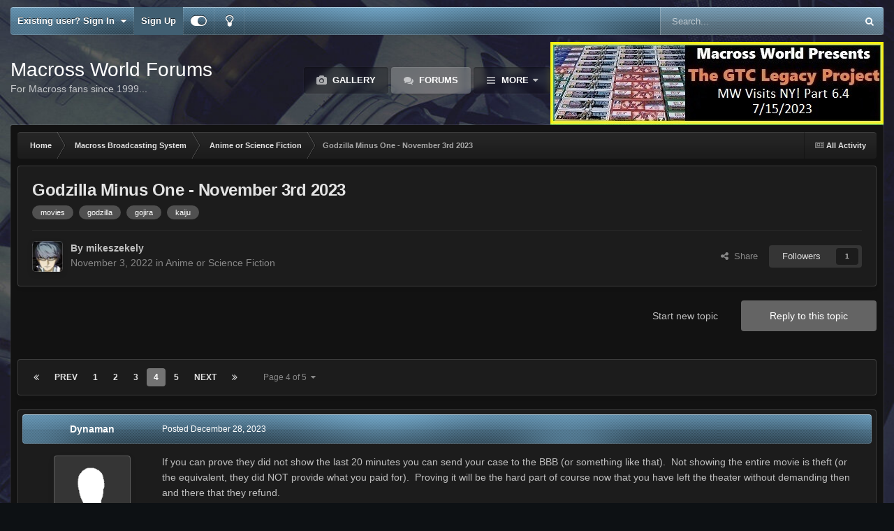

--- FILE ---
content_type: text/html;charset=UTF-8
request_url: https://www.macrossworld.com/mwf/topic/50404-godzilla-minus-one-november-3rd-2023/page/4/
body_size: 40934
content:
<!DOCTYPE html>
<html id="focus" lang="en-US" dir="ltr" 
data-focus-guest
data-focus-group-id='2'
data-focus-theme-id='22'
data-focus-alt-theme='1'
data-focus-navigation='dropdown'

data-focus-bg='1'




data-focus-scheme='dark'

data-focus-cookie='22'

data-focus-branding
data-focus-userlinks='border-right cta'
data-focus-navigation-align='right'
data-focus-post='no-margin'
data-focus-post-header='background radius'
data-focus-post-controls='transparent buttons'
data-focus-blocks='pages sectiontitle'
data-focus-ui="guest-alert new-badge"
 data-globaltemplate='4.7.12'>
	<head>
		<meta charset="utf-8">
        
		<title>Godzilla Minus One - November 3rd 2023 - Page 4 - Anime or Science Fiction - Macross World Forums</title>
		
		
		
		

	<meta name="viewport" content="width=device-width, initial-scale=1">



	<meta name="twitter:card" content="summary_large_image" />




	
		
			
				<meta property="og:title" content="Godzilla Minus One - November 3rd 2023">
			
		
	

	
		
			
				<meta property="og:type" content="website">
			
		
	

	
		
			
				<meta property="og:url" content="https://www.macrossworld.com/mwf/topic/50404-godzilla-minus-one-november-3rd-2023/">
			
		
	

	
		
			
				<meta property="og:updated_time" content="2025-11-03T05:53:31Z">
			
		
	

	
		
			
				<meta name="keywords" content="movies, godzilla, gojira, kaiju">
			
		
	

	
		
			
				<meta property="og:image" content="https://www.macrossworld.com/mwf/uploads/monthly_2024_10/7E1F53A1-EE53-4C08-912B-D416556476FB.jpeg.9150d4a409e30b77ea119c2e240a2ce1.jpeg">
			
		
	

	
		
			
				<meta property="og:site_name" content="Macross World Forums">
			
		
	

	
		
			
				<meta property="og:locale" content="en_US">
			
		
	


	
		<link rel="first" href="https://www.macrossworld.com/mwf/topic/50404-godzilla-minus-one-november-3rd-2023/" />
	

	
		<link rel="prev" href="https://www.macrossworld.com/mwf/topic/50404-godzilla-minus-one-november-3rd-2023/page/3/" />
	

	
		<link rel="next" href="https://www.macrossworld.com/mwf/topic/50404-godzilla-minus-one-november-3rd-2023/page/5/" />
	

	
		<link rel="last" href="https://www.macrossworld.com/mwf/topic/50404-godzilla-minus-one-november-3rd-2023/page/5/" />
	

	
		<link rel="canonical" href="https://www.macrossworld.com/mwf/topic/50404-godzilla-minus-one-november-3rd-2023/page/4/" />
	

	
		<link as="style" rel="preload" href="https://www.macrossworld.com/mwf/applications/core/interface/ckeditor/ckeditor/skins/ips/editor.css?t=P1PF" />
	





<link rel="manifest" href="https://www.macrossworld.com/mwf/manifest.webmanifest/">
<meta name="msapplication-config" content="https://www.macrossworld.com/mwf/browserconfig.xml/">
<meta name="msapplication-starturl" content="/">
<meta name="application-name" content="Macross World Forums">
<meta name="apple-mobile-web-app-title" content="Macross World Forums">

	<meta name="theme-color" content="#2c2c2c">










<link rel="preload" href="//www.macrossworld.com/mwf/applications/core/interface/font/fontawesome-webfont.woff2?v=4.7.0" as="font" crossorigin="anonymous">
		




	<link rel='stylesheet' href='https://www.macrossworld.com/mwf/uploads/css_built_22/341e4a57816af3ba440d891ca87450ff_framework.css?v=34e6113e0e1760724761' media='all'>

	<link rel='stylesheet' href='https://www.macrossworld.com/mwf/uploads/css_built_22/05e81b71abe4f22d6eb8d1a929494829_responsive.css?v=34e6113e0e1760724761' media='all'>

	<link rel='stylesheet' href='https://www.macrossworld.com/mwf/uploads/css_built_22/90eb5adf50a8c640f633d47fd7eb1778_core.css?v=34e6113e0e1760724761' media='all'>

	<link rel='stylesheet' href='https://www.macrossworld.com/mwf/uploads/css_built_22/5a0da001ccc2200dc5625c3f3934497d_core_responsive.css?v=34e6113e0e1760724761' media='all'>

	<link rel='stylesheet' href='https://www.macrossworld.com/mwf/uploads/css_built_22/62e269ced0fdab7e30e026f1d30ae516_forums.css?v=34e6113e0e1760724761' media='all'>

	<link rel='stylesheet' href='https://www.macrossworld.com/mwf/uploads/css_built_22/76e62c573090645fb99a15a363d8620e_forums_responsive.css?v=34e6113e0e1760724761' media='all'>

	<link rel='stylesheet' href='https://www.macrossworld.com/mwf/uploads/css_built_22/ebdea0c6a7dab6d37900b9190d3ac77b_topics.css?v=34e6113e0e1760724761' media='all'>





<link rel='stylesheet' href='https://www.macrossworld.com/mwf/uploads/css_built_22/258adbb6e4f3e83cd3b355f84e3fa002_custom.css?v=34e6113e0e1760724761' media='all'>




		
<script type='text/javascript'>
var focusHtml = document.getElementById('focus');
var cookieId = focusHtml.getAttribute('data-focus-cookie');

//	['setting-name', enabled-by-default, has-toggle]
var focusSettings = [
	
 
	['mobile-footer', 1, 1],
	['fluid', 0, 1],
	['larger-font-size', 0, 1],
	['sticky-author-panel', 0, 1],
	['sticky-sidebar', 0, 1],
	['flip-sidebar', 0, 1],
	
	
]; 
for(var i = 0; i < focusSettings.length; i++) {
	var settingName = focusSettings[i][0];
	var isDefault = focusSettings[i][1];
	var allowToggle = focusSettings[i][2];
	if(allowToggle){
		var choice = localStorage.getItem(settingName);
		if( (choice === '1') || (!choice && (isDefault)) ){
			focusHtml.classList.add('enable--' + settingName + '');
		}
	} else if(isDefault){
		focusHtml.classList.add('enable--' + settingName + '');
	}
}


</script>

 
		
		
		

		
 
	</head>
	<body class='ipsApp ipsApp_front ipsJS_none ipsClearfix' data-controller='core.front.core.app' data-message="" data-pageApp='forums' data-pageLocation='front' data-pageModule='forums' data-pageController='topic' data-pageID='50404'  >
		
        

        

		<a href='#ipsLayout_mainArea' class='ipsHide' title='Go to main content on this page' accesskey='m'>Jump to content</a>
			
<ul id='elMobileNav' class='ipsResponsive_hideDesktop' data-controller='core.front.core.mobileNav'>
	
		
			
			
				
				
			
				
					<li id='elMobileBreadcrumb'>
						<a href='https://www.macrossworld.com/mwf/forum/26-anime-or-science-fiction/'>
							<span>Anime or Science Fiction</span>
						</a>
					</li>
				
				
			
				
				
			
		
	
  
	<li class='elMobileNav__home'>
		<a href='https://www.macrossworld.com/mwf/'><i class="fa fa-home" aria-hidden="true"></i></a>
	</li>
	
	
	<li >
		<a data-action="defaultStream" href='https://www.macrossworld.com/mwf/discover/'><i class="fa fa-newspaper-o" aria-hidden="true"></i></a>
	</li>

	

	
		<li class='ipsJS_show'>
			<a href='https://www.macrossworld.com/mwf/search/' data-class='display--focus-mobile-search'><i class='fa fa-search'></i></a>
		</li>
	

	
<li data-focus-editor>
	<a href='#'>
		<i class='fa fa-toggle-on'></i>
	</a>
</li>
<li data-focus-toggle-theme>
	<a href='#'>
		<i class='fa'></i>
	</a>
</li>
  	
	<li data-ipsDrawer data-ipsDrawer-drawerElem='#elMobileDrawer'>
		<a href='#'>
			
			
				
			
			
			
			<i class='fa fa-navicon'></i>
		</a>
	</li>
</ul>
			
<div class='focus-mobile-search'>
	<div class='focus-mobile-search__close' data-class='display--focus-mobile-search'><i class="fa fa-times" aria-hidden="true"></i></div>
</div>
			<div id='ipsLayout_header'>
				<div class='ipsLayout_container ipsResponsive_showDesktop'>
					<div class='focus-user-bar'>
						<div class='ipsLayout_container ipsFlex ipsFlex-jc:between ipsFlex-ai:center'>
							
								<div class='focus-user'>

	<ul id='elUserNav' class='ipsList_inline cSignedOut ipsResponsive_showDesktop'>
		
		
		
		
			
				<li id='elSignInLink'>
					<a href='https://www.macrossworld.com/mwf/login/' data-ipsMenu-closeOnClick="false" data-ipsMenu id='elUserSignIn'>
						Existing user? Sign In &nbsp;<i class='fa fa-caret-down'></i>
					</a>
					
<div id='elUserSignIn_menu' class='ipsMenu ipsMenu_auto ipsHide'>
	<form accept-charset='utf-8' method='post' action='https://www.macrossworld.com/mwf/login/'>
		<input type="hidden" name="csrfKey" value="5782eab32cd13c75bccdf9c821e5bedc">
		<input type="hidden" name="ref" value="aHR0cHM6Ly93d3cubWFjcm9zc3dvcmxkLmNvbS9td2YvdG9waWMvNTA0MDQtZ29kemlsbGEtbWludXMtb25lLW5vdmVtYmVyLTNyZC0yMDIzL3BhZ2UvNC8=">
		<div data-role="loginForm">
			
			
			
				
<div class="ipsPad ipsForm ipsForm_vertical">
	<h4 class="ipsType_sectionHead">Sign In</h4>
	<br><br>
	<ul class='ipsList_reset'>
		<li class="ipsFieldRow ipsFieldRow_noLabel ipsFieldRow_fullWidth">
			
			
				<input type="email" placeholder="Email Address" name="auth" autocomplete="email">
			
		</li>
		<li class="ipsFieldRow ipsFieldRow_noLabel ipsFieldRow_fullWidth">
			<input type="password" placeholder="Password" name="password" autocomplete="current-password">
		</li>
		<li class="ipsFieldRow ipsFieldRow_checkbox ipsClearfix">
			<span class="ipsCustomInput">
				<input type="checkbox" name="remember_me" id="remember_me_checkbox" value="1" checked aria-checked="true">
				<span></span>
			</span>
			<div class="ipsFieldRow_content">
				<label class="ipsFieldRow_label" for="remember_me_checkbox">Remember me</label>
				<span class="ipsFieldRow_desc">Not recommended on shared computers</span>
			</div>
		</li>
		<li class="ipsFieldRow ipsFieldRow_fullWidth">
			<button type="submit" name="_processLogin" value="usernamepassword" class="ipsButton ipsButton_primary ipsButton_small" id="elSignIn_submit">Sign In</button>
			
				<p class="ipsType_right ipsType_small">
					
						<a href='https://www.macrossworld.com/mwf/lostpassword/' data-ipsDialog data-ipsDialog-title='Forgot your password?'>
					
					Forgot your password?</a>
				</p>
			
		</li>
	</ul>
</div>
			
		</div>
	</form>
</div>
				</li>
			
		
		
			<li>
				
					<a href='https://www.macrossworld.com/mwf/register/' data-ipsDialog data-ipsDialog-size='narrow' data-ipsDialog-title='Sign Up' id='elRegisterButton'>Sign Up</a>
				
			</li>
		
		
<li class='elUserNav_sep'></li>
<li class='cUserNav_icon ipsJS_show' data-focus-editor>
	<a href='#' data-ipsTooltip>
		<i class='fa fa-toggle-on'></i>
	</a>
</li>
<li class='cUserNav_icon ipsJS_show' data-focus-toggle-theme>
	<a href='#' data-ipsTooltip>
		<i class='fa'></i>
	</a>
</li>

 
	</ul>
</div>
							
							
								<div class='focus-search'></div>
							
						</div>
					</div>
				</div>
				<header class='focus-header'>
					<div class='ipsLayout_container'>
						<div class='focus-header-align'>
							
<a class='focus-logo' href='https://www.macrossworld.com/mwf/' accesskey='1'>
	
		<span class='focus-logo__text'>
			<span class='focus-logo__name'>Macross World Forums</span>
			<span class='focus-logo__slogan'>For Macross fans since 1999...</span>
		</span>
	
</a>
							<div class='focus-nav-bar'>
								<div class='focus-nav'>

	<nav  class=' ipsResponsive_showDesktop'>
		<div class='ipsNavBar_primary ipsNavBar_primary--loading ipsLayout_container '>
			<ul data-role="primaryNavBar" class='ipsClearfix'>
				


	
		
		
		<li  id='elNavSecondary_10' data-role="navBarItem" data-navApp="gallery" data-navExt="Gallery">
			
			
				<a href="https://www.macrossworld.com/mwf/gallery/"  data-navItem-id="10" >
					Gallery<span class='ipsNavBar_active__identifier'></span>
				</a>
			
			
		</li>
	
	

	
		
		
			
		
		<li class='ipsNavBar_active' data-active id='elNavSecondary_8' data-role="navBarItem" data-navApp="forums" data-navExt="Forums">
			
			
				<a href="https://www.macrossworld.com/mwf/"  data-navItem-id="8" data-navDefault>
					Forums<span class='ipsNavBar_active__identifier'></span>
				</a>
			
			
		</li>
	
	

	
		
		
		<li  id='elNavSecondary_13' data-role="navBarItem" data-navApp="core" data-navExt="OnlineUsers">
			
			
				<a href="https://www.macrossworld.com/mwf/online/"  data-navItem-id="13" >
					Online Users<span class='ipsNavBar_active__identifier'></span>
				</a>
			
			
		</li>
	
	

	
		
		
		<li  id='elNavSecondary_2' data-role="navBarItem" data-navApp="core" data-navExt="CustomItem">
			
			
				<a href="https://www.macrossworld.com/mwf/discover/"  data-navItem-id="2" >
					Activity<span class='ipsNavBar_active__identifier'></span>
				</a>
			
			
				<ul class='ipsNavBar_secondary ipsHide' data-role='secondaryNavBar'>
					


	
		
		
		<li  id='elNavSecondary_3' data-role="navBarItem" data-navApp="core" data-navExt="AllActivity">
			
			
				<a href="https://www.macrossworld.com/mwf/discover/"  data-navItem-id="3" >
					All Activity<span class='ipsNavBar_active__identifier'></span>
				</a>
			
			
		</li>
	
	

	
	

	
	

	
	

	
		
		
		<li  id='elNavSecondary_7' data-role="navBarItem" data-navApp="core" data-navExt="Search">
			
			
				<a href="https://www.macrossworld.com/mwf/search/"  data-navItem-id="7" >
					Search<span class='ipsNavBar_active__identifier'></span>
				</a>
			
			
		</li>
	
	

					<li class='ipsHide' id='elNavigationMore_2' data-role='navMore'>
						<a href='#' data-ipsMenu data-ipsMenu-appendTo='#elNavigationMore_2' id='elNavigationMore_2_dropdown'>More <i class='fa fa-caret-down'></i></a>
						<ul class='ipsHide ipsMenu ipsMenu_auto' id='elNavigationMore_2_dropdown_menu' data-role='moreDropdown'></ul>
					</li>
				</ul>
			
		</li>
	
	

	
	

	
	

	
	

				
				<li class="focus-nav__more focus-nav__more--hidden">
					<a href="#"> More <span class='ipsNavBar_active__identifier'></span></a>
					<ul class='ipsNavBar_secondary'></ul>
				</li>
				
			</ul>
			

	<div id="elSearchWrapper">
		<div id='elSearch' data-controller="core.front.core.quickSearch">
			<form accept-charset='utf-8' action='//www.macrossworld.com/mwf/search/?do=quicksearch' method='post'>
                <input type='search' id='elSearchField' placeholder='Search...' name='q' autocomplete='off' aria-label='Search'>
                <details class='cSearchFilter'>
                    <summary class='cSearchFilter__text'></summary>
                    <ul class='cSearchFilter__menu'>
                        
                        <li><label><input type="radio" name="type" value="all" ><span class='cSearchFilter__menuText'>Everywhere</span></label></li>
                        
                            
                                <li><label><input type="radio" name="type" value='contextual_{&quot;type&quot;:&quot;forums_topic&quot;,&quot;nodes&quot;:26}' checked><span class='cSearchFilter__menuText'>This Forum</span></label></li>
                            
                                <li><label><input type="radio" name="type" value='contextual_{&quot;type&quot;:&quot;forums_topic&quot;,&quot;item&quot;:50404}' checked><span class='cSearchFilter__menuText'>This Topic</span></label></li>
                            
                        
                        
                            <li><label><input type="radio" name="type" value="core_statuses_status"><span class='cSearchFilter__menuText'>Status Updates</span></label></li>
                        
                            <li><label><input type="radio" name="type" value="forums_topic"><span class='cSearchFilter__menuText'>Topics</span></label></li>
                        
                            <li><label><input type="radio" name="type" value="calendar_event"><span class='cSearchFilter__menuText'>Events</span></label></li>
                        
                            <li><label><input type="radio" name="type" value="gallery_image"><span class='cSearchFilter__menuText'>Images</span></label></li>
                        
                            <li><label><input type="radio" name="type" value="gallery_album_item"><span class='cSearchFilter__menuText'>Albums</span></label></li>
                        
                            <li><label><input type="radio" name="type" value="core_members"><span class='cSearchFilter__menuText'>Members</span></label></li>
                        
                    </ul>
                </details>
				<button class='cSearchSubmit' type="submit" aria-label='Search'><i class="fa fa-search"></i></button>
			</form>
		</div>
	</div>

		</div>
	</nav>
</div>
							</div>
<div style="display:block;margin-left:auto;margin-right:auto;margin-top:10px"><script language="JavaScript">
link = new Array
image = new Array

link[1]="https://www.macrossworld.com/the-gtc-legacy-project-part-6-4-mw-visits-ny"
image[1]="https://macrossworld.com/macross/gtc_legacy_project_logo6.4.jpg"

link[2]="https://www.macrossworld.com/the-gtc-legacy-project-part-6-4-mw-visits-ny"
image[2]="https://macrossworld.com/macross/gtc_legacy_project_logo6.4.jpg"

random_num = (Math.random() <= 0.7) ? 1 : 2;
document.write('<a href="' + link[random_num] + '" target="_blank">'); 
document.write('<img src="' + image[random_num] + '" border="0"></a>'); 
</script>
</div>                              
						</div>
					</div>
				</header>
			</div>
		<main id='ipsLayout_body' class='ipsLayout_container'>
			<div class='focus-content'>
				<div class='focus-content-padding'>
					<div id='ipsLayout_contentArea'>
						<div class='focus-precontent'>
							<div class='focus-breadcrumb'>
								
<nav class='ipsBreadcrumb ipsBreadcrumb_top ipsFaded_withHover'>
	

	<ul class='ipsList_inline ipsPos_right'>
		
		<li >
			<a data-action="defaultStream" class='ipsType_light '  href='https://www.macrossworld.com/mwf/discover/'><i class="fa fa-newspaper-o" aria-hidden="true"></i> <span>All Activity</span></a>
		</li>
		
	</ul>

	<ul data-role="breadcrumbList">
		<li>
			<a title="Home" href='https://www.macrossworld.com/mwf/'>
				<span>Home <i class='fa fa-angle-right'></i></span>
			</a>
		</li>
		
		
			<li>
				
					<a href='https://www.macrossworld.com/mwf/forum/30-macross-broadcasting-system/'>
						<span>Macross Broadcasting System <i class='fa fa-angle-right' aria-hidden="true"></i></span>
					</a>
				
			</li>
		
			<li>
				
					<a href='https://www.macrossworld.com/mwf/forum/26-anime-or-science-fiction/'>
						<span>Anime or Science Fiction <i class='fa fa-angle-right' aria-hidden="true"></i></span>
					</a>
				
			</li>
		
			<li>
				
					Godzilla Minus One - November 3rd 2023
				
			</li>
		
	</ul>
</nav>
								

							</div>
						</div>
						





						<div id='ipsLayout_contentWrapper'>
							
							<div id='ipsLayout_mainArea'>
								
								
								
								
								

	




								



<div class='ipsPageHeader ipsResponsive_pull ipsBox ipsPadding sm:ipsPadding:half ipsMargin_bottom'>
		
	
	<div class='ipsFlex ipsFlex-ai:center ipsFlex-fw:wrap ipsGap:4'>
		<div class='ipsFlex-flex:11'>
			<h1 class='ipsType_pageTitle ipsContained_container'>
				

				
				
					<span class='ipsType_break ipsContained'>
						<span>Godzilla Minus One - November 3rd 2023</span>
					</span>
				
			</h1>
			
			
				


	
		<ul class='ipsTags ipsList_inline ' >
			
				
					

<li >
	
	<a href="https://www.macrossworld.com/mwf/tags/movies/" class='ipsTag' title="Find other content tagged with 'movies'" rel="tag" data-tag-label="movies"><span>movies</span></a>
	
</li>
				
					

<li >
	
	<a href="https://www.macrossworld.com/mwf/tags/godzilla/" class='ipsTag' title="Find other content tagged with 'godzilla'" rel="tag" data-tag-label="godzilla"><span>godzilla</span></a>
	
</li>
				
					

<li >
	
	<a href="https://www.macrossworld.com/mwf/tags/gojira/" class='ipsTag' title="Find other content tagged with 'gojira'" rel="tag" data-tag-label="gojira"><span>gojira</span></a>
	
</li>
				
					

<li >
	
	<a href="https://www.macrossworld.com/mwf/tags/kaiju/" class='ipsTag' title="Find other content tagged with 'kaiju'" rel="tag" data-tag-label="kaiju"><span>kaiju</span></a>
	
</li>
				
			
			
		</ul>
		
	

			
		</div>
		
	</div>
	<hr class='ipsHr'>
	<div class='ipsPageHeader__meta ipsFlex ipsFlex-jc:between ipsFlex-ai:center ipsFlex-fw:wrap ipsGap:3'>
		<div class='ipsFlex-flex:11'>
			<div class='ipsPhotoPanel ipsPhotoPanel_mini ipsPhotoPanel_notPhone ipsClearfix'>
				


	<a href="https://www.macrossworld.com/mwf/profile/187-mikeszekely/" rel="nofollow" data-ipsHover data-ipsHover-width="370" data-ipsHover-target="https://www.macrossworld.com/mwf/profile/187-mikeszekely/?do=hovercard" class="ipsUserPhoto ipsUserPhoto_mini" title="Go to mikeszekely's profile">
		<img src='https://www.macrossworld.com/mwf/uploads/profile/photo-thumb-187.jpg' alt='mikeszekely' loading="lazy">
	</a>

				<div>
					<p class='ipsType_reset ipsType_blendLinks'>
						<span class='ipsType_normal'>
						
							<strong>By 


<a href='https://www.macrossworld.com/mwf/profile/187-mikeszekely/' rel="nofollow" data-ipsHover data-ipsHover-width='370' data-ipsHover-target='https://www.macrossworld.com/mwf/profile/187-mikeszekely/?do=hovercard&amp;referrer=https%253A%252F%252Fwww.macrossworld.com%252Fmwf%252Ftopic%252F50404-godzilla-minus-one-november-3rd-2023%252Fpage%252F4%252F' title="Go to mikeszekely's profile" class="ipsType_break">mikeszekely</a></strong><br />
							<span class='ipsType_light'><time datetime='2022-11-03T05:33:10Z' title='11/03/22 05:33  AM' data-short='3 yr'>November 3, 2022</time> in <a href="https://www.macrossworld.com/mwf/forum/26-anime-or-science-fiction/">Anime or Science Fiction</a></span>
						
						</span>
					</p>
				</div>
			</div>
		</div>
		
			<div class='ipsFlex-flex:01 ipsResponsive_hidePhone'>
				<div class='ipsShareLinks'>
					
						


    <a href='#elShareItem_1098049852_menu' id='elShareItem_1098049852' data-ipsMenu class='ipsShareButton ipsButton ipsButton_verySmall ipsButton_link ipsButton_link--light'>
        <span><i class='fa fa-share-alt'></i></span> &nbsp;Share
    </a>

    <div class='ipsPadding ipsMenu ipsMenu_normal ipsHide' id='elShareItem_1098049852_menu' data-controller="core.front.core.sharelink">
        
        
        <span data-ipsCopy data-ipsCopy-flashmessage>
            <a href="https://www.macrossworld.com/mwf/topic/50404-godzilla-minus-one-november-3rd-2023/" class="ipsButton ipsButton_light ipsButton_small ipsButton_fullWidth" data-role="copyButton" data-clipboard-text="https://www.macrossworld.com/mwf/topic/50404-godzilla-minus-one-november-3rd-2023/" data-ipstooltip title='Copy Link to Clipboard'><i class="fa fa-clone"></i> https://www.macrossworld.com/mwf/topic/50404-godzilla-minus-one-november-3rd-2023/</a>
        </span>
        <ul class='ipsShareLinks ipsMargin_top:half'>
            
                <li>
<a href="https://x.com/share?url=https%3A%2F%2Fwww.macrossworld.com%2Fmwf%2Ftopic%2F50404-godzilla-minus-one-november-3rd-2023%2F" class="cShareLink cShareLink_x" target="_blank" data-role="shareLink" title='Share on X' data-ipsTooltip rel='nofollow noopener'>
    <i class="fa fa-x"></i>
</a></li>
            
                <li>
<a href="https://www.facebook.com/sharer/sharer.php?u=https%3A%2F%2Fwww.macrossworld.com%2Fmwf%2Ftopic%2F50404-godzilla-minus-one-november-3rd-2023%2F" class="cShareLink cShareLink_facebook" target="_blank" data-role="shareLink" title='Share on Facebook' data-ipsTooltip rel='noopener nofollow'>
	<i class="fa fa-facebook"></i>
</a></li>
            
                <li>
<a href="https://www.reddit.com/submit?url=https%3A%2F%2Fwww.macrossworld.com%2Fmwf%2Ftopic%2F50404-godzilla-minus-one-november-3rd-2023%2F&amp;title=Godzilla+Minus+One+-+November+3rd+2023" rel="nofollow noopener" class="cShareLink cShareLink_reddit" target="_blank" title='Share on Reddit' data-ipsTooltip>
	<i class="fa fa-reddit"></i>
</a></li>
            
                <li>
<a href="mailto:?subject=Godzilla%20Minus%20One%20-%20November%203rd%202023&body=https%3A%2F%2Fwww.macrossworld.com%2Fmwf%2Ftopic%2F50404-godzilla-minus-one-november-3rd-2023%2F" rel='nofollow' class='cShareLink cShareLink_email' title='Share via email' data-ipsTooltip>
	<i class="fa fa-envelope"></i>
</a></li>
            
                <li>
<a href="https://pinterest.com/pin/create/button/?url=https://www.macrossworld.com/mwf/topic/50404-godzilla-minus-one-november-3rd-2023/&amp;media=" class="cShareLink cShareLink_pinterest" rel="nofollow noopener" target="_blank" data-role="shareLink" title='Share on Pinterest' data-ipsTooltip>
	<i class="fa fa-pinterest"></i>
</a></li>
            
        </ul>
        
            <hr class='ipsHr'>
            <button class='ipsHide ipsButton ipsButton_verySmall ipsButton_light ipsButton_fullWidth ipsMargin_top:half' data-controller='core.front.core.webshare' data-role='webShare' data-webShareTitle='Godzilla Minus One - November 3rd 2023' data-webShareText='Godzilla Minus One - November 3rd 2023' data-webShareUrl='https://www.macrossworld.com/mwf/topic/50404-godzilla-minus-one-november-3rd-2023/'>More sharing options...</button>
        
    </div>

					
					
                    

					



					

<div data-followApp='forums' data-followArea='topic' data-followID='50404' data-controller='core.front.core.followButton'>
	

	<a href='https://www.macrossworld.com/mwf/login/' rel="nofollow" class="ipsFollow ipsPos_middle ipsButton ipsButton_light ipsButton_verySmall " data-role="followButton" data-ipsTooltip title='Sign in to follow this'>
		<span>Followers</span>
		<span class='ipsCommentCount'>1</span>
	</a>

</div>
				</div>
			</div>
					
	</div>
	
	
</div>








<div class='ipsClearfix'>
	<ul class="ipsToolList ipsToolList_horizontal ipsClearfix ipsSpacer_both ">
		
			<li class='ipsToolList_primaryAction'>
				<span data-controller='forums.front.topic.reply'>
					
						<a href='#replyForm' rel="nofollow" class='ipsButton ipsButton_important ipsButton_medium ipsButton_fullWidth' data-action='replyToTopic'>Reply to this topic</a>
					
				</span>
			</li>
		
		
			<li class='ipsResponsive_hidePhone'>
				
					<a href="https://www.macrossworld.com/mwf/forum/26-anime-or-science-fiction/?do=add" rel="nofollow" class='ipsButton ipsButton_link ipsButton_medium ipsButton_fullWidth' title='Start a new topic in this forum'>Start new topic</a>
				
			</li>
		
		
	</ul>
</div>

<div id='comments' data-controller='core.front.core.commentFeed,forums.front.topic.view, core.front.core.ignoredComments' data-autoPoll data-baseURL='https://www.macrossworld.com/mwf/topic/50404-godzilla-minus-one-november-3rd-2023/'  data-feedID='topic-50404' class='cTopic ipsClear ipsSpacer_top'>
	
			

				<div class="ipsBox ipsResponsive_pull ipsPadding:half ipsClearfix ipsClear ipsMargin_bottom">
					
					
						


	
	<ul class='ipsPagination' id='elPagination_680ff1404d137769ac04589f5caeb0a4_1605686761' data-ipsPagination-seoPagination='true' data-pages='5' data-ipsPagination  data-ipsPagination-pages="5" data-ipsPagination-perPage='35'>
		
			
				<li class='ipsPagination_first'><a href='https://www.macrossworld.com/mwf/topic/50404-godzilla-minus-one-november-3rd-2023/#comments' rel="first" data-page='1' data-ipsTooltip title='First page'><i class='fa fa-angle-double-left'></i></a></li>
				<li class='ipsPagination_prev'><a href='https://www.macrossworld.com/mwf/topic/50404-godzilla-minus-one-november-3rd-2023/page/3/#comments' rel="prev" data-page='3' data-ipsTooltip title='Previous page'>Prev</a></li>
				
					<li class='ipsPagination_page'><a href='https://www.macrossworld.com/mwf/topic/50404-godzilla-minus-one-november-3rd-2023/#comments' data-page='1'>1</a></li>
				
					<li class='ipsPagination_page'><a href='https://www.macrossworld.com/mwf/topic/50404-godzilla-minus-one-november-3rd-2023/page/2/#comments' data-page='2'>2</a></li>
				
					<li class='ipsPagination_page'><a href='https://www.macrossworld.com/mwf/topic/50404-godzilla-minus-one-november-3rd-2023/page/3/#comments' data-page='3'>3</a></li>
				
			
			<li class='ipsPagination_page ipsPagination_active'><a href='https://www.macrossworld.com/mwf/topic/50404-godzilla-minus-one-november-3rd-2023/page/4/#comments' data-page='4'>4</a></li>
			
				
					<li class='ipsPagination_page'><a href='https://www.macrossworld.com/mwf/topic/50404-godzilla-minus-one-november-3rd-2023/page/5/#comments' data-page='5'>5</a></li>
				
				<li class='ipsPagination_next'><a href='https://www.macrossworld.com/mwf/topic/50404-godzilla-minus-one-november-3rd-2023/page/5/#comments' rel="next" data-page='5' data-ipsTooltip title='Next page'>Next</a></li>
				<li class='ipsPagination_last'><a href='https://www.macrossworld.com/mwf/topic/50404-godzilla-minus-one-november-3rd-2023/page/5/#comments' rel="last" data-page='5' data-ipsTooltip title='Last page'><i class='fa fa-angle-double-right'></i></a></li>
			
			
				<li class='ipsPagination_pageJump'>
					<a href='#' data-ipsMenu data-ipsMenu-closeOnClick='false' data-ipsMenu-appendTo='#elPagination_680ff1404d137769ac04589f5caeb0a4_1605686761' id='elPagination_680ff1404d137769ac04589f5caeb0a4_1605686761_jump'>Page 4 of 5 &nbsp;<i class='fa fa-caret-down'></i></a>
					<div class='ipsMenu ipsMenu_narrow ipsPadding ipsHide' id='elPagination_680ff1404d137769ac04589f5caeb0a4_1605686761_jump_menu'>
						<form accept-charset='utf-8' method='post' action='https://www.macrossworld.com/mwf/topic/50404-godzilla-minus-one-november-3rd-2023/#comments' data-role="pageJump" data-baseUrl='#'>
							<ul class='ipsForm ipsForm_horizontal'>
								<li class='ipsFieldRow'>
									<input type='number' min='1' max='5' placeholder='Page number' class='ipsField_fullWidth' name='page'>
								</li>
								<li class='ipsFieldRow ipsFieldRow_fullWidth'>
									<input type='submit' class='ipsButton_fullWidth ipsButton ipsButton_verySmall ipsButton_primary' value='Go'>
								</li>
							</ul>
						</form>
					</div>
				</li>
			
		
	</ul>

					
				</div>
			
	

	

<div data-controller='core.front.core.recommendedComments' data-url='https://www.macrossworld.com/mwf/topic/50404-godzilla-minus-one-november-3rd-2023/?recommended=comments' class='ipsRecommendedComments ipsHide'>
	<div data-role="recommendedComments">
		<h2 class='ipsType_sectionHead ipsType_large ipsType_bold ipsMargin_bottom'>Recommended Posts</h2>
		
	</div>
</div>
	
	<div id="elPostFeed" data-role='commentFeed' data-controller='core.front.core.moderation' >
		<form action="https://www.macrossworld.com/mwf/topic/50404-godzilla-minus-one-november-3rd-2023/page/4/?csrfKey=5782eab32cd13c75bccdf9c821e5bedc&amp;do=multimodComment" method="post" data-ipsPageAction data-role='moderationTools'>
			
			
				

					

					
					



<a id='findComment-1684097'></a>
<a id='comment-1684097'></a>
<article  id='elComment_1684097' class='cPost ipsBox ipsResponsive_pull  ipsComment  ipsComment_parent ipsClearfix ipsClear ipsColumns ipsColumns_noSpacing ipsColumns_collapsePhone    '>
	

	

	<div class='cAuthorPane_mobile ipsResponsive_showPhone'>
		<div class='cAuthorPane_photo'>
			<div class='cAuthorPane_photoWrap'>
				


	<a href="https://www.macrossworld.com/mwf/profile/11067-dynaman/" rel="nofollow" data-ipsHover data-ipsHover-width="370" data-ipsHover-target="https://www.macrossworld.com/mwf/profile/11067-dynaman/?do=hovercard" class="ipsUserPhoto ipsUserPhoto_large" title="Go to Dynaman's profile">
		<img src='https://www.macrossworld.com/mwf/uploads/set_resources_22/84c1e40ea0e759e3f1505eb1788ddf3c_default_photo.png' alt='Dynaman' loading="lazy">
	</a>

				
				
					<a href="https://www.macrossworld.com/mwf/profile/11067-dynaman/badges/" rel="nofollow">
						
<img src='https://www.macrossworld.com/mwf/uploads/pip_colonel.png' loading="lazy" alt="SMS Squadron Leader" class="cAuthorPane_badge cAuthorPane_badge--rank ipsOutline ipsOutline:2px" data-ipsTooltip title="Rank: SMS Squadron Leader (11/15)">
					</a>
				
			</div>
		</div>
		<div class='cAuthorPane_content'>
			<h3 class='ipsType_sectionHead cAuthorPane_author ipsType_break ipsType_blendLinks ipsFlex ipsFlex-ai:center'>
				


<a href='https://www.macrossworld.com/mwf/profile/11067-dynaman/' rel="nofollow" data-ipsHover data-ipsHover-width='370' data-ipsHover-target='https://www.macrossworld.com/mwf/profile/11067-dynaman/?do=hovercard&amp;referrer=https%253A%252F%252Fwww.macrossworld.com%252Fmwf%252Ftopic%252F50404-godzilla-minus-one-november-3rd-2023%252Fpage%252F4%252F' title="Go to Dynaman's profile" class="ipsType_break">Dynaman</a>
			</h3>
			<div class='ipsType_light ipsType_reset'>
			    <a href='https://www.macrossworld.com/mwf/topic/50404-godzilla-minus-one-november-3rd-2023/page/4/#findComment-1684097' rel="nofollow" class='ipsType_blendLinks'>Posted <time datetime='2023-12-28T22:37:56Z' title='12/28/23 10:37  PM' data-short='2 yr'>December 28, 2023</time></a>
				
			</div>
		</div>
	</div>
	<aside class='ipsComment_author cAuthorPane ipsColumn ipsColumn_medium ipsResponsive_hidePhone'>
		<h3 class='ipsType_sectionHead cAuthorPane_author ipsType_blendLinks ipsType_break'><strong>


<a href='https://www.macrossworld.com/mwf/profile/11067-dynaman/' rel="nofollow" data-ipsHover data-ipsHover-width='370' data-ipsHover-target='https://www.macrossworld.com/mwf/profile/11067-dynaman/?do=hovercard&amp;referrer=https%253A%252F%252Fwww.macrossworld.com%252Fmwf%252Ftopic%252F50404-godzilla-minus-one-november-3rd-2023%252Fpage%252F4%252F' title="Go to Dynaman's profile" class="ipsType_break">Dynaman</a></strong>
			
		</h3>
		<ul class='cAuthorPane_info ipsList_reset'>
			<li data-role='photo' class='cAuthorPane_photo'>
				<div class='cAuthorPane_photoWrap'>
					


	<a href="https://www.macrossworld.com/mwf/profile/11067-dynaman/" rel="nofollow" data-ipsHover data-ipsHover-width="370" data-ipsHover-target="https://www.macrossworld.com/mwf/profile/11067-dynaman/?do=hovercard" class="ipsUserPhoto ipsUserPhoto_large" title="Go to Dynaman's profile">
		<img src='https://www.macrossworld.com/mwf/uploads/set_resources_22/84c1e40ea0e759e3f1505eb1788ddf3c_default_photo.png' alt='Dynaman' loading="lazy">
	</a>

					
					
						
<img src='https://www.macrossworld.com/mwf/uploads/pip_colonel.png' loading="lazy" alt="SMS Squadron Leader" class="cAuthorPane_badge cAuthorPane_badge--rank ipsOutline ipsOutline:2px" data-ipsTooltip title="Rank: SMS Squadron Leader (11/15)">
					
				</div>
			</li>
			
				<li data-role='group'>Members</li>
				
			
			
				<li data-role='stats' class='ipsMargin_top'>
					<ul class="ipsList_reset ipsType_light ipsFlex ipsFlex-ai:center ipsFlex-jc:center ipsGap_row:2 cAuthorPane_stats">
						<li>
							
								<a href="https://www.macrossworld.com/mwf/profile/11067-dynaman/content/" rel="nofollow" title="4636 posts" data-ipsTooltip class="ipsType_blendLinks">
							
								<i class="fa fa-comment"></i> 4.6k
							
								</a>
							
						</li>
						
					</ul>
				</li>
			
			
				

			
		</ul>
	</aside>
	<div class='ipsColumn ipsColumn_fluid ipsMargin:none'>
		

<div id='comment-1684097_wrap' data-controller='core.front.core.comment' data-commentApp='forums' data-commentType='forums' data-commentID="1684097" data-quoteData='{&quot;userid&quot;:11067,&quot;username&quot;:&quot;Dynaman&quot;,&quot;timestamp&quot;:1703803076,&quot;contentapp&quot;:&quot;forums&quot;,&quot;contenttype&quot;:&quot;forums&quot;,&quot;contentid&quot;:50404,&quot;contentclass&quot;:&quot;forums_Topic&quot;,&quot;contentcommentid&quot;:1684097}' class='ipsComment_content ipsType_medium'>

	<div class='ipsComment_meta ipsType_light ipsFlex ipsFlex-ai:center ipsFlex-jc:between ipsFlex-fd:row-reverse'>
		<div class='ipsType_light ipsType_reset ipsType_blendLinks ipsComment_toolWrap'>
			<div class='ipsResponsive_hidePhone ipsComment_badges'>
				<ul class='ipsList_reset ipsFlex ipsFlex-jc:end ipsFlex-fw:wrap ipsGap:2 ipsGap_row:1'>
					
					
					
					
					
				</ul>
			</div>
			<ul class='ipsList_reset ipsComment_tools'>
				<li>
					<a href='#elControls_1684097_menu' class='ipsComment_ellipsis' id='elControls_1684097' title='More options...' data-ipsMenu data-ipsMenu-appendTo='#comment-1684097_wrap'><i class='fa fa-ellipsis-h'></i></a>
					<ul id='elControls_1684097_menu' class='ipsMenu ipsMenu_narrow ipsHide'>
						
						
                        
						
						
						
							
								
							
							
							
							
							
							
						
					</ul>
				</li>
				
			</ul>
		</div>

		<div class='ipsType_reset ipsResponsive_hidePhone'>
		   
		   Posted <time datetime='2023-12-28T22:37:56Z' title='12/28/23 10:37  PM' data-short='2 yr'>December 28, 2023</time>
		   
			
			<span class='ipsResponsive_hidePhone'>
				
				
			</span>
		</div>
	</div>

	

    

	<div class='cPost_contentWrap'>
		
		<div data-role='commentContent' class='ipsType_normal ipsType_richText ipsPadding_bottom ipsContained' data-controller='core.front.core.lightboxedImages'>
			<p>
	If you can prove they did not show the last 20 minutes you can send your case to the BBB (or something like that).  Not showing the entire movie is theft (or the equivalent, they did NOT provide what you paid for).  Proving it will be the hard part of course now that you have left the theater without demanding then and there that they refund.
</p>

<p>
	As for torrenting - AMC won't care one bit if you do that, the only ones hurt by that will be whatever company you would otherwise have streamed it from and the makers of the movie.
</p>


			
		</div>

		
			<div class='ipsItemControls'>
				
					
						

	<div data-controller='core.front.core.reaction' class='ipsItemControls_right ipsClearfix '>	
		<div class='ipsReact ipsPos_right'>
			
				
				<div class='ipsReact_blurb ' data-role='reactionBlurb'>
					
						

	

					
				</div>
			
			
			
		</div>
	</div>

					
				
				<ul class='ipsComment_controls ipsClearfix ipsItemControls_left' data-role="commentControls">
					
						
						
							<li data-ipsQuote-editor='topic_comment' data-ipsQuote-target='#comment-1684097' class='ipsJS_show'>
								<button class='ipsButton ipsButton_light ipsButton_verySmall ipsButton_narrow cMultiQuote ipsHide' data-action='multiQuoteComment' data-ipsTooltip data-ipsQuote-multiQuote data-mqId='mq1684097' title='MultiQuote'><i class='fa fa-plus'></i></button>
							</li>
							<li data-ipsQuote-editor='topic_comment' data-ipsQuote-target='#comment-1684097' class='ipsJS_show'>
								<a href='#' data-action='quoteComment' data-ipsQuote-singleQuote>Quote</a>
							</li>
						
						
						
												
					
					<li class='ipsHide' data-role='commentLoading'>
						<span class='ipsLoading ipsLoading_tiny ipsLoading_noAnim'></span>
					</li>
				</ul>
			</div>
		

		
	</div>

	
    
</div>
	</div>
</article>
					
						<ul class='ipsTopicMeta'>
							
							
								<li class="ipsTopicMeta__item ipsTopicMeta__item--time">
									3 weeks later...
								</li>
							
						</ul>
					
					
					
				

					

					
					



<a id='findComment-1686121'></a>
<a id='comment-1686121'></a>
<article  id='elComment_1686121' class='cPost ipsBox ipsResponsive_pull  ipsComment  ipsComment_parent ipsClearfix ipsClear ipsColumns ipsColumns_noSpacing ipsColumns_collapsePhone    '>
	

	

	<div class='cAuthorPane_mobile ipsResponsive_showPhone'>
		<div class='cAuthorPane_photo'>
			<div class='cAuthorPane_photoWrap'>
				


	<a href="https://www.macrossworld.com/mwf/profile/21587-sh9000/" rel="nofollow" data-ipsHover data-ipsHover-width="370" data-ipsHover-target="https://www.macrossworld.com/mwf/profile/21587-sh9000/?do=hovercard" class="ipsUserPhoto ipsUserPhoto_large" title="Go to sh9000's profile">
		<img src='https://www.macrossworld.com/mwf/uploads/profile/photo-21587.jpg' alt='sh9000' loading="lazy">
	</a>

				
				
					<a href="https://www.macrossworld.com/mwf/profile/21587-sh9000/badges/" rel="nofollow">
						
<img src='https://www.macrossworld.com/mwf/uploads/pip_general.png' loading="lazy" alt="Hory Froating Head" class="cAuthorPane_badge cAuthorPane_badge--rank ipsOutline ipsOutline:2px" data-ipsTooltip title="Rank: Hory Froating Head (15/15)">
					</a>
				
			</div>
		</div>
		<div class='cAuthorPane_content'>
			<h3 class='ipsType_sectionHead cAuthorPane_author ipsType_break ipsType_blendLinks ipsFlex ipsFlex-ai:center'>
				


<a href='https://www.macrossworld.com/mwf/profile/21587-sh9000/' rel="nofollow" data-ipsHover data-ipsHover-width='370' data-ipsHover-target='https://www.macrossworld.com/mwf/profile/21587-sh9000/?do=hovercard&amp;referrer=https%253A%252F%252Fwww.macrossworld.com%252Fmwf%252Ftopic%252F50404-godzilla-minus-one-november-3rd-2023%252Fpage%252F4%252F' title="Go to sh9000's profile" class="ipsType_break">sh9000</a>
			</h3>
			<div class='ipsType_light ipsType_reset'>
			    <a href='https://www.macrossworld.com/mwf/topic/50404-godzilla-minus-one-november-3rd-2023/page/4/#findComment-1686121' rel="nofollow" class='ipsType_blendLinks'>Posted <time datetime='2024-01-17T21:27:52Z' title='01/17/24 09:27  PM' data-short='2 yr'>January 17, 2024</time></a>
				
			</div>
		</div>
	</div>
	<aside class='ipsComment_author cAuthorPane ipsColumn ipsColumn_medium ipsResponsive_hidePhone'>
		<h3 class='ipsType_sectionHead cAuthorPane_author ipsType_blendLinks ipsType_break'><strong>


<a href='https://www.macrossworld.com/mwf/profile/21587-sh9000/' rel="nofollow" data-ipsHover data-ipsHover-width='370' data-ipsHover-target='https://www.macrossworld.com/mwf/profile/21587-sh9000/?do=hovercard&amp;referrer=https%253A%252F%252Fwww.macrossworld.com%252Fmwf%252Ftopic%252F50404-godzilla-minus-one-november-3rd-2023%252Fpage%252F4%252F' title="Go to sh9000's profile" class="ipsType_break">sh9000</a></strong>
			
		</h3>
		<ul class='cAuthorPane_info ipsList_reset'>
			<li data-role='photo' class='cAuthorPane_photo'>
				<div class='cAuthorPane_photoWrap'>
					


	<a href="https://www.macrossworld.com/mwf/profile/21587-sh9000/" rel="nofollow" data-ipsHover data-ipsHover-width="370" data-ipsHover-target="https://www.macrossworld.com/mwf/profile/21587-sh9000/?do=hovercard" class="ipsUserPhoto ipsUserPhoto_large" title="Go to sh9000's profile">
		<img src='https://www.macrossworld.com/mwf/uploads/profile/photo-21587.jpg' alt='sh9000' loading="lazy">
	</a>

					
					
						
<img src='https://www.macrossworld.com/mwf/uploads/pip_general.png' loading="lazy" alt="Hory Froating Head" class="cAuthorPane_badge cAuthorPane_badge--rank ipsOutline ipsOutline:2px" data-ipsTooltip title="Rank: Hory Froating Head (15/15)">
					
				</div>
			</li>
			
				<li data-role='group'>Members</li>
				
			
			
				<li data-role='stats' class='ipsMargin_top'>
					<ul class="ipsList_reset ipsType_light ipsFlex ipsFlex-ai:center ipsFlex-jc:center ipsGap_row:2 cAuthorPane_stats">
						<li>
							
								<a href="https://www.macrossworld.com/mwf/profile/21587-sh9000/content/" rel="nofollow" title="31574 posts" data-ipsTooltip class="ipsType_blendLinks">
							
								<i class="fa fa-comment"></i> 31.6k
							
								</a>
							
						</li>
						
					</ul>
				</li>
			
			
				

	
	<li data-role='custom-field' class='ipsResponsive_hidePhone ipsType_break'>
		
<span class='ft'>Location:</span><span class='fc'>In my haters&#039; heads where I&#039;m living rent-free.</span>
	</li>
	

			
		</ul>
	</aside>
	<div class='ipsColumn ipsColumn_fluid ipsMargin:none'>
		

<div id='comment-1686121_wrap' data-controller='core.front.core.comment' data-commentApp='forums' data-commentType='forums' data-commentID="1686121" data-quoteData='{&quot;userid&quot;:21587,&quot;username&quot;:&quot;sh9000&quot;,&quot;timestamp&quot;:1705526872,&quot;contentapp&quot;:&quot;forums&quot;,&quot;contenttype&quot;:&quot;forums&quot;,&quot;contentid&quot;:50404,&quot;contentclass&quot;:&quot;forums_Topic&quot;,&quot;contentcommentid&quot;:1686121}' class='ipsComment_content ipsType_medium'>

	<div class='ipsComment_meta ipsType_light ipsFlex ipsFlex-ai:center ipsFlex-jc:between ipsFlex-fd:row-reverse'>
		<div class='ipsType_light ipsType_reset ipsType_blendLinks ipsComment_toolWrap'>
			<div class='ipsResponsive_hidePhone ipsComment_badges'>
				<ul class='ipsList_reset ipsFlex ipsFlex-jc:end ipsFlex-fw:wrap ipsGap:2 ipsGap_row:1'>
					
					
					
					
					
				</ul>
			</div>
			<ul class='ipsList_reset ipsComment_tools'>
				<li>
					<a href='#elControls_1686121_menu' class='ipsComment_ellipsis' id='elControls_1686121' title='More options...' data-ipsMenu data-ipsMenu-appendTo='#comment-1686121_wrap'><i class='fa fa-ellipsis-h'></i></a>
					<ul id='elControls_1686121_menu' class='ipsMenu ipsMenu_narrow ipsHide'>
						
						
                        
						
						
						
							
								
							
							
							
							
							
							
						
					</ul>
				</li>
				
			</ul>
		</div>

		<div class='ipsType_reset ipsResponsive_hidePhone'>
		   
		   Posted <time datetime='2024-01-17T21:27:52Z' title='01/17/24 09:27  PM' data-short='2 yr'>January 17, 2024</time>
		   
			
			<span class='ipsResponsive_hidePhone'>
				
				
			</span>
		</div>
	</div>

	

    

	<div class='cPost_contentWrap'>
		
		<div data-role='commentContent' class='ipsType_normal ipsType_richText ipsPadding_bottom ipsContained' data-controller='core.front.core.lightboxedImages'>
			<div class="ipsEmbeddedVideo" contenteditable="false">
	<div>
		<iframe allowfullscreen="" frameborder="0" height="113" src="https://www.youtube-nocookie.com/embed/g4nR1BI_33Y?feature=oembed" title="GODZILLA MINUS ONE/MINUS COLOR Official Trailer" width="200"></iframe>
	</div>
</div>

<p>
	 
</p>

<p>
	<img class="ipsImage ipsImage_thumbnailed" data-fileid="283158" data-ratio="125.00" width="1080" alt="BAAD71BE-F807-4F2B-82B0-52584C1519D4.jpeg.e250a7f29316e2abbfa9573e996265ef.jpeg" src="https://www.macrossworld.com/mwf/uploads/monthly_2024_01/BAAD71BE-F807-4F2B-82B0-52584C1519D4.jpeg.e250a7f29316e2abbfa9573e996265ef.jpeg" />
</p>

<p>
	<img class="ipsImage ipsImage_thumbnailed" data-fileid="283159" data-ratio="125.00" width="1080" alt="42FB9839-8597-4135-A84E-FEDD25A0C165.jpeg.20e46ea92dbef3312a81a6e73428915c.jpeg" src="https://www.macrossworld.com/mwf/uploads/monthly_2024_01/42FB9839-8597-4135-A84E-FEDD25A0C165.jpeg.20e46ea92dbef3312a81a6e73428915c.jpeg" />
</p>


			
		</div>

		
			<div class='ipsItemControls'>
				
					
						

	<div data-controller='core.front.core.reaction' class='ipsItemControls_right ipsClearfix '>	
		<div class='ipsReact ipsPos_right'>
			
				
				<div class='ipsReact_blurb ' data-role='reactionBlurb'>
					
						

	

					
				</div>
			
			
			
		</div>
	</div>

					
				
				<ul class='ipsComment_controls ipsClearfix ipsItemControls_left' data-role="commentControls">
					
						
						
							<li data-ipsQuote-editor='topic_comment' data-ipsQuote-target='#comment-1686121' class='ipsJS_show'>
								<button class='ipsButton ipsButton_light ipsButton_verySmall ipsButton_narrow cMultiQuote ipsHide' data-action='multiQuoteComment' data-ipsTooltip data-ipsQuote-multiQuote data-mqId='mq1686121' title='MultiQuote'><i class='fa fa-plus'></i></button>
							</li>
							<li data-ipsQuote-editor='topic_comment' data-ipsQuote-target='#comment-1686121' class='ipsJS_show'>
								<a href='#' data-action='quoteComment' data-ipsQuote-singleQuote>Quote</a>
							</li>
						
						
						
												
					
					<li class='ipsHide' data-role='commentLoading'>
						<span class='ipsLoading ipsLoading_tiny ipsLoading_noAnim'></span>
					</li>
				</ul>
			</div>
		

		
			

		
	</div>

	
    
</div>
	</div>
</article>
					
					
					
				

					

					
					



<a id='findComment-1686135'></a>
<a id='comment-1686135'></a>
<article  id='elComment_1686135' class='cPost ipsBox ipsResponsive_pull  ipsComment  ipsComment_parent ipsClearfix ipsClear ipsColumns ipsColumns_noSpacing ipsColumns_collapsePhone    '>
	

	

	<div class='cAuthorPane_mobile ipsResponsive_showPhone'>
		<div class='cAuthorPane_photo'>
			<div class='cAuthorPane_photoWrap'>
				


	<a href="https://www.macrossworld.com/mwf/profile/34046-spark-o-matic/" rel="nofollow" data-ipsHover data-ipsHover-width="370" data-ipsHover-target="https://www.macrossworld.com/mwf/profile/34046-spark-o-matic/?do=hovercard" class="ipsUserPhoto ipsUserPhoto_large" title="Go to Spark-O-Matic's profile">
		<img src='https://www.macrossworld.com/mwf/uploads/monthly_2025_01/225306.thumb.webp.e438bbbd1958364248e8b09033f70a9c.webp' alt='Spark-O-Matic' loading="lazy">
	</a>

				
				
					<a href="https://www.macrossworld.com/mwf/profile/34046-spark-o-matic/badges/" rel="nofollow">
						
<img src='https://www.macrossworld.com/mwf/uploads/pip_staff_sgt.png' loading="lazy" alt="Sharon Apple Concert Attendee" class="cAuthorPane_badge cAuthorPane_badge--rank ipsOutline ipsOutline:2px" data-ipsTooltip title="Rank: Sharon Apple Concert Attendee (4/15)">
					</a>
				
			</div>
		</div>
		<div class='cAuthorPane_content'>
			<h3 class='ipsType_sectionHead cAuthorPane_author ipsType_break ipsType_blendLinks ipsFlex ipsFlex-ai:center'>
				


<a href='https://www.macrossworld.com/mwf/profile/34046-spark-o-matic/' rel="nofollow" data-ipsHover data-ipsHover-width='370' data-ipsHover-target='https://www.macrossworld.com/mwf/profile/34046-spark-o-matic/?do=hovercard&amp;referrer=https%253A%252F%252Fwww.macrossworld.com%252Fmwf%252Ftopic%252F50404-godzilla-minus-one-november-3rd-2023%252Fpage%252F4%252F' title="Go to Spark-O-Matic's profile" class="ipsType_break">Spark-O-Matic</a>
			</h3>
			<div class='ipsType_light ipsType_reset'>
			    <a href='https://www.macrossworld.com/mwf/topic/50404-godzilla-minus-one-november-3rd-2023/page/4/#findComment-1686135' rel="nofollow" class='ipsType_blendLinks'>Posted <time datetime='2024-01-17T23:27:51Z' title='01/17/24 11:27  PM' data-short='2 yr'>January 17, 2024</time></a>
				
			</div>
		</div>
	</div>
	<aside class='ipsComment_author cAuthorPane ipsColumn ipsColumn_medium ipsResponsive_hidePhone'>
		<h3 class='ipsType_sectionHead cAuthorPane_author ipsType_blendLinks ipsType_break'><strong>


<a href='https://www.macrossworld.com/mwf/profile/34046-spark-o-matic/' rel="nofollow" data-ipsHover data-ipsHover-width='370' data-ipsHover-target='https://www.macrossworld.com/mwf/profile/34046-spark-o-matic/?do=hovercard&amp;referrer=https%253A%252F%252Fwww.macrossworld.com%252Fmwf%252Ftopic%252F50404-godzilla-minus-one-november-3rd-2023%252Fpage%252F4%252F' title="Go to Spark-O-Matic's profile" class="ipsType_break">Spark-O-Matic</a></strong>
			
		</h3>
		<ul class='cAuthorPane_info ipsList_reset'>
			<li data-role='photo' class='cAuthorPane_photo'>
				<div class='cAuthorPane_photoWrap'>
					


	<a href="https://www.macrossworld.com/mwf/profile/34046-spark-o-matic/" rel="nofollow" data-ipsHover data-ipsHover-width="370" data-ipsHover-target="https://www.macrossworld.com/mwf/profile/34046-spark-o-matic/?do=hovercard" class="ipsUserPhoto ipsUserPhoto_large" title="Go to Spark-O-Matic's profile">
		<img src='https://www.macrossworld.com/mwf/uploads/monthly_2025_01/225306.thumb.webp.e438bbbd1958364248e8b09033f70a9c.webp' alt='Spark-O-Matic' loading="lazy">
	</a>

					
					
						
<img src='https://www.macrossworld.com/mwf/uploads/pip_staff_sgt.png' loading="lazy" alt="Sharon Apple Concert Attendee" class="cAuthorPane_badge cAuthorPane_badge--rank ipsOutline ipsOutline:2px" data-ipsTooltip title="Rank: Sharon Apple Concert Attendee (4/15)">
					
				</div>
			</li>
			
				<li data-role='group'>Members</li>
				
			
			
				<li data-role='stats' class='ipsMargin_top'>
					<ul class="ipsList_reset ipsType_light ipsFlex ipsFlex-ai:center ipsFlex-jc:center ipsGap_row:2 cAuthorPane_stats">
						<li>
							
								<a href="https://www.macrossworld.com/mwf/profile/34046-spark-o-matic/content/" rel="nofollow" title="343 posts" data-ipsTooltip class="ipsType_blendLinks">
							
								<i class="fa fa-comment"></i> 343
							
								</a>
							
						</li>
						
					</ul>
				</li>
			
			
				

	
	<li data-role='custom-field' class='ipsResponsive_hidePhone ipsType_break'>
		
<span class='ft'>Location:</span><span class='fc'>Midwest</span>
	</li>
	
	<li data-role='custom-field' class='ipsResponsive_hidePhone ipsType_break'>
		
<span class='ft'>Interests:</span><span class='fc'>Macross, Robotech, Transformers, Voltron, Mecha Girls</span>
	</li>
	

			
		</ul>
	</aside>
	<div class='ipsColumn ipsColumn_fluid ipsMargin:none'>
		

<div id='comment-1686135_wrap' data-controller='core.front.core.comment' data-commentApp='forums' data-commentType='forums' data-commentID="1686135" data-quoteData='{&quot;userid&quot;:34046,&quot;username&quot;:&quot;Spark-O-Matic&quot;,&quot;timestamp&quot;:1705534071,&quot;contentapp&quot;:&quot;forums&quot;,&quot;contenttype&quot;:&quot;forums&quot;,&quot;contentid&quot;:50404,&quot;contentclass&quot;:&quot;forums_Topic&quot;,&quot;contentcommentid&quot;:1686135}' class='ipsComment_content ipsType_medium'>

	<div class='ipsComment_meta ipsType_light ipsFlex ipsFlex-ai:center ipsFlex-jc:between ipsFlex-fd:row-reverse'>
		<div class='ipsType_light ipsType_reset ipsType_blendLinks ipsComment_toolWrap'>
			<div class='ipsResponsive_hidePhone ipsComment_badges'>
				<ul class='ipsList_reset ipsFlex ipsFlex-jc:end ipsFlex-fw:wrap ipsGap:2 ipsGap_row:1'>
					
					
					
					
					
				</ul>
			</div>
			<ul class='ipsList_reset ipsComment_tools'>
				<li>
					<a href='#elControls_1686135_menu' class='ipsComment_ellipsis' id='elControls_1686135' title='More options...' data-ipsMenu data-ipsMenu-appendTo='#comment-1686135_wrap'><i class='fa fa-ellipsis-h'></i></a>
					<ul id='elControls_1686135_menu' class='ipsMenu ipsMenu_narrow ipsHide'>
						
						
                        
						
						
						
							
								
							
							
							
							
							
							
						
					</ul>
				</li>
				
			</ul>
		</div>

		<div class='ipsType_reset ipsResponsive_hidePhone'>
		   
		   Posted <time datetime='2024-01-17T23:27:51Z' title='01/17/24 11:27  PM' data-short='2 yr'>January 17, 2024</time>
		   
			
			<span class='ipsResponsive_hidePhone'>
				
				
			</span>
		</div>
	</div>

	

    

	<div class='cPost_contentWrap'>
		
		<div data-role='commentContent' class='ipsType_normal ipsType_richText ipsPadding_bottom ipsContained' data-controller='core.front.core.lightboxedImages'>
			<p>
	Looks very natural for the time period. Looking forward to seeing it.<img alt=";)" data-emoticon="" height="20" src="https://www.macrossworld.com/mwf/uploads/emoticons/default_wink.png" srcset="https://www.macrossworld.com/mwf/uploads/emoticons/wink@2x.png 2x" title=";)" width="20" />
</p>


			
		</div>

		
			<div class='ipsItemControls'>
				
					
						

	<div data-controller='core.front.core.reaction' class='ipsItemControls_right ipsClearfix '>	
		<div class='ipsReact ipsPos_right'>
			
				
				<div class='ipsReact_blurb ipsHide' data-role='reactionBlurb'>
					
				</div>
			
			
			
		</div>
	</div>

					
				
				<ul class='ipsComment_controls ipsClearfix ipsItemControls_left' data-role="commentControls">
					
						
						
							<li data-ipsQuote-editor='topic_comment' data-ipsQuote-target='#comment-1686135' class='ipsJS_show'>
								<button class='ipsButton ipsButton_light ipsButton_verySmall ipsButton_narrow cMultiQuote ipsHide' data-action='multiQuoteComment' data-ipsTooltip data-ipsQuote-multiQuote data-mqId='mq1686135' title='MultiQuote'><i class='fa fa-plus'></i></button>
							</li>
							<li data-ipsQuote-editor='topic_comment' data-ipsQuote-target='#comment-1686135' class='ipsJS_show'>
								<a href='#' data-action='quoteComment' data-ipsQuote-singleQuote>Quote</a>
							</li>
						
						
						
												
					
					<li class='ipsHide' data-role='commentLoading'>
						<span class='ipsLoading ipsLoading_tiny ipsLoading_noAnim'></span>
					</li>
				</ul>
			</div>
		

		
	</div>

	
    
</div>
	</div>
</article>
					
					
					
				

					

					
					



<a id='findComment-1686195'></a>
<a id='comment-1686195'></a>
<article  id='elComment_1686195' class='cPost ipsBox ipsResponsive_pull  ipsComment  ipsComment_parent ipsClearfix ipsClear ipsColumns ipsColumns_noSpacing ipsColumns_collapsePhone    '>
	

	

	<div class='cAuthorPane_mobile ipsResponsive_showPhone'>
		<div class='cAuthorPane_photo'>
			<div class='cAuthorPane_photoWrap'>
				


	<a href="https://www.macrossworld.com/mwf/profile/12821-tking22/" rel="nofollow" data-ipsHover data-ipsHover-width="370" data-ipsHover-target="https://www.macrossworld.com/mwf/profile/12821-tking22/?do=hovercard" class="ipsUserPhoto ipsUserPhoto_large" title="Go to Tking22's profile">
		<img src='https://www.macrossworld.com/mwf/uploads/profile/photo-thumb-12821.jpg' alt='Tking22' loading="lazy">
	</a>

				
				
					<a href="https://www.macrossworld.com/mwf/profile/12821-tking22/badges/" rel="nofollow">
						
<img src='https://www.macrossworld.com/mwf/uploads/pip_colonel.png' loading="lazy" alt="SMS Squadron Leader" class="cAuthorPane_badge cAuthorPane_badge--rank ipsOutline ipsOutline:2px" data-ipsTooltip title="Rank: SMS Squadron Leader (11/15)">
					</a>
				
			</div>
		</div>
		<div class='cAuthorPane_content'>
			<h3 class='ipsType_sectionHead cAuthorPane_author ipsType_break ipsType_blendLinks ipsFlex ipsFlex-ai:center'>
				


<a href='https://www.macrossworld.com/mwf/profile/12821-tking22/' rel="nofollow" data-ipsHover data-ipsHover-width='370' data-ipsHover-target='https://www.macrossworld.com/mwf/profile/12821-tking22/?do=hovercard&amp;referrer=https%253A%252F%252Fwww.macrossworld.com%252Fmwf%252Ftopic%252F50404-godzilla-minus-one-november-3rd-2023%252Fpage%252F4%252F' title="Go to Tking22's profile" class="ipsType_break">Tking22</a>
			</h3>
			<div class='ipsType_light ipsType_reset'>
			    <a href='https://www.macrossworld.com/mwf/topic/50404-godzilla-minus-one-november-3rd-2023/page/4/#findComment-1686195' rel="nofollow" class='ipsType_blendLinks'>Posted <time datetime='2024-01-18T15:10:33Z' title='01/18/24 03:10  PM' data-short='2 yr'>January 18, 2024</time></a>
				
			</div>
		</div>
	</div>
	<aside class='ipsComment_author cAuthorPane ipsColumn ipsColumn_medium ipsResponsive_hidePhone'>
		<h3 class='ipsType_sectionHead cAuthorPane_author ipsType_blendLinks ipsType_break'><strong>


<a href='https://www.macrossworld.com/mwf/profile/12821-tking22/' rel="nofollow" data-ipsHover data-ipsHover-width='370' data-ipsHover-target='https://www.macrossworld.com/mwf/profile/12821-tking22/?do=hovercard&amp;referrer=https%253A%252F%252Fwww.macrossworld.com%252Fmwf%252Ftopic%252F50404-godzilla-minus-one-november-3rd-2023%252Fpage%252F4%252F' title="Go to Tking22's profile" class="ipsType_break">Tking22</a></strong>
			
		</h3>
		<ul class='cAuthorPane_info ipsList_reset'>
			<li data-role='photo' class='cAuthorPane_photo'>
				<div class='cAuthorPane_photoWrap'>
					


	<a href="https://www.macrossworld.com/mwf/profile/12821-tking22/" rel="nofollow" data-ipsHover data-ipsHover-width="370" data-ipsHover-target="https://www.macrossworld.com/mwf/profile/12821-tking22/?do=hovercard" class="ipsUserPhoto ipsUserPhoto_large" title="Go to Tking22's profile">
		<img src='https://www.macrossworld.com/mwf/uploads/profile/photo-thumb-12821.jpg' alt='Tking22' loading="lazy">
	</a>

					
					
						
<img src='https://www.macrossworld.com/mwf/uploads/pip_colonel.png' loading="lazy" alt="SMS Squadron Leader" class="cAuthorPane_badge cAuthorPane_badge--rank ipsOutline ipsOutline:2px" data-ipsTooltip title="Rank: SMS Squadron Leader (11/15)">
					
				</div>
			</li>
			
				<li data-role='group'>Members</li>
				
			
			
				<li data-role='stats' class='ipsMargin_top'>
					<ul class="ipsList_reset ipsType_light ipsFlex ipsFlex-ai:center ipsFlex-jc:center ipsGap_row:2 cAuthorPane_stats">
						<li>
							
								<a href="https://www.macrossworld.com/mwf/profile/12821-tking22/content/" rel="nofollow" title="3560 posts" data-ipsTooltip class="ipsType_blendLinks">
							
								<i class="fa fa-comment"></i> 3.6k
							
								</a>
							
						</li>
						
					</ul>
				</li>
			
			
				

	
	<li data-role='custom-field' class='ipsResponsive_hidePhone ipsType_break'>
		
<span class='ft'>Location:</span><span class='fc'>Las Vegas, Nevada</span>
	</li>
	

			
		</ul>
	</aside>
	<div class='ipsColumn ipsColumn_fluid ipsMargin:none'>
		

<div id='comment-1686195_wrap' data-controller='core.front.core.comment' data-commentApp='forums' data-commentType='forums' data-commentID="1686195" data-quoteData='{&quot;userid&quot;:12821,&quot;username&quot;:&quot;Tking22&quot;,&quot;timestamp&quot;:1705590633,&quot;contentapp&quot;:&quot;forums&quot;,&quot;contenttype&quot;:&quot;forums&quot;,&quot;contentid&quot;:50404,&quot;contentclass&quot;:&quot;forums_Topic&quot;,&quot;contentcommentid&quot;:1686195}' class='ipsComment_content ipsType_medium'>

	<div class='ipsComment_meta ipsType_light ipsFlex ipsFlex-ai:center ipsFlex-jc:between ipsFlex-fd:row-reverse'>
		<div class='ipsType_light ipsType_reset ipsType_blendLinks ipsComment_toolWrap'>
			<div class='ipsResponsive_hidePhone ipsComment_badges'>
				<ul class='ipsList_reset ipsFlex ipsFlex-jc:end ipsFlex-fw:wrap ipsGap:2 ipsGap_row:1'>
					
					
					
					
					
				</ul>
			</div>
			<ul class='ipsList_reset ipsComment_tools'>
				<li>
					<a href='#elControls_1686195_menu' class='ipsComment_ellipsis' id='elControls_1686195' title='More options...' data-ipsMenu data-ipsMenu-appendTo='#comment-1686195_wrap'><i class='fa fa-ellipsis-h'></i></a>
					<ul id='elControls_1686195_menu' class='ipsMenu ipsMenu_narrow ipsHide'>
						
						
                        
						
						
						
							
								
							
							
							
							
							
							
						
					</ul>
				</li>
				
			</ul>
		</div>

		<div class='ipsType_reset ipsResponsive_hidePhone'>
		   
		   Posted <time datetime='2024-01-18T15:10:33Z' title='01/18/24 03:10  PM' data-short='2 yr'>January 18, 2024</time>
		   
			
			<span class='ipsResponsive_hidePhone'>
				
				
			</span>
		</div>
	</div>

	

    

	<div class='cPost_contentWrap'>
		
		<div data-role='commentContent' class='ipsType_normal ipsType_richText ipsPadding_bottom ipsContained' data-controller='core.front.core.lightboxedImages'>
			<p>
	frakking awesome, that's my birthday weekend, I'll be triple dipping for sure. 
</p>


			
		</div>

		
			<div class='ipsItemControls'>
				
					
						

	<div data-controller='core.front.core.reaction' class='ipsItemControls_right ipsClearfix '>	
		<div class='ipsReact ipsPos_right'>
			
				
				<div class='ipsReact_blurb ipsHide' data-role='reactionBlurb'>
					
				</div>
			
			
			
		</div>
	</div>

					
				
				<ul class='ipsComment_controls ipsClearfix ipsItemControls_left' data-role="commentControls">
					
						
						
							<li data-ipsQuote-editor='topic_comment' data-ipsQuote-target='#comment-1686195' class='ipsJS_show'>
								<button class='ipsButton ipsButton_light ipsButton_verySmall ipsButton_narrow cMultiQuote ipsHide' data-action='multiQuoteComment' data-ipsTooltip data-ipsQuote-multiQuote data-mqId='mq1686195' title='MultiQuote'><i class='fa fa-plus'></i></button>
							</li>
							<li data-ipsQuote-editor='topic_comment' data-ipsQuote-target='#comment-1686195' class='ipsJS_show'>
								<a href='#' data-action='quoteComment' data-ipsQuote-singleQuote>Quote</a>
							</li>
						
						
						
												
					
					<li class='ipsHide' data-role='commentLoading'>
						<span class='ipsLoading ipsLoading_tiny ipsLoading_noAnim'></span>
					</li>
				</ul>
			</div>
		

		
			

		
	</div>

	
    
</div>
	</div>
</article>
					
						<ul class='ipsTopicMeta'>
							
							
								<li class="ipsTopicMeta__item ipsTopicMeta__item--time">
									5 weeks later...
								</li>
							
						</ul>
					
					
					
				

					

					
					



<a id='findComment-1690029'></a>
<a id='comment-1690029'></a>
<article  id='elComment_1690029' class='cPost ipsBox ipsResponsive_pull  ipsComment  ipsComment_parent ipsClearfix ipsClear ipsColumns ipsColumns_noSpacing ipsColumns_collapsePhone    '>
	

	

	<div class='cAuthorPane_mobile ipsResponsive_showPhone'>
		<div class='cAuthorPane_photo'>
			<div class='cAuthorPane_photoWrap'>
				


	<a href="https://www.macrossworld.com/mwf/profile/21587-sh9000/" rel="nofollow" data-ipsHover data-ipsHover-width="370" data-ipsHover-target="https://www.macrossworld.com/mwf/profile/21587-sh9000/?do=hovercard" class="ipsUserPhoto ipsUserPhoto_large" title="Go to sh9000's profile">
		<img src='https://www.macrossworld.com/mwf/uploads/profile/photo-21587.jpg' alt='sh9000' loading="lazy">
	</a>

				
				
					<a href="https://www.macrossworld.com/mwf/profile/21587-sh9000/badges/" rel="nofollow">
						
<img src='https://www.macrossworld.com/mwf/uploads/pip_general.png' loading="lazy" alt="Hory Froating Head" class="cAuthorPane_badge cAuthorPane_badge--rank ipsOutline ipsOutline:2px" data-ipsTooltip title="Rank: Hory Froating Head (15/15)">
					</a>
				
			</div>
		</div>
		<div class='cAuthorPane_content'>
			<h3 class='ipsType_sectionHead cAuthorPane_author ipsType_break ipsType_blendLinks ipsFlex ipsFlex-ai:center'>
				


<a href='https://www.macrossworld.com/mwf/profile/21587-sh9000/' rel="nofollow" data-ipsHover data-ipsHover-width='370' data-ipsHover-target='https://www.macrossworld.com/mwf/profile/21587-sh9000/?do=hovercard&amp;referrer=https%253A%252F%252Fwww.macrossworld.com%252Fmwf%252Ftopic%252F50404-godzilla-minus-one-november-3rd-2023%252Fpage%252F4%252F' title="Go to sh9000's profile" class="ipsType_break">sh9000</a>
			</h3>
			<div class='ipsType_light ipsType_reset'>
			    <a href='https://www.macrossworld.com/mwf/topic/50404-godzilla-minus-one-november-3rd-2023/page/4/#findComment-1690029' rel="nofollow" class='ipsType_blendLinks'>Posted <time datetime='2024-02-16T20:26:37Z' title='02/16/24 08:26  PM' data-short='1 yr'>February 16, 2024</time></a>
				
			</div>
		</div>
	</div>
	<aside class='ipsComment_author cAuthorPane ipsColumn ipsColumn_medium ipsResponsive_hidePhone'>
		<h3 class='ipsType_sectionHead cAuthorPane_author ipsType_blendLinks ipsType_break'><strong>


<a href='https://www.macrossworld.com/mwf/profile/21587-sh9000/' rel="nofollow" data-ipsHover data-ipsHover-width='370' data-ipsHover-target='https://www.macrossworld.com/mwf/profile/21587-sh9000/?do=hovercard&amp;referrer=https%253A%252F%252Fwww.macrossworld.com%252Fmwf%252Ftopic%252F50404-godzilla-minus-one-november-3rd-2023%252Fpage%252F4%252F' title="Go to sh9000's profile" class="ipsType_break">sh9000</a></strong>
			
		</h3>
		<ul class='cAuthorPane_info ipsList_reset'>
			<li data-role='photo' class='cAuthorPane_photo'>
				<div class='cAuthorPane_photoWrap'>
					


	<a href="https://www.macrossworld.com/mwf/profile/21587-sh9000/" rel="nofollow" data-ipsHover data-ipsHover-width="370" data-ipsHover-target="https://www.macrossworld.com/mwf/profile/21587-sh9000/?do=hovercard" class="ipsUserPhoto ipsUserPhoto_large" title="Go to sh9000's profile">
		<img src='https://www.macrossworld.com/mwf/uploads/profile/photo-21587.jpg' alt='sh9000' loading="lazy">
	</a>

					
					
						
<img src='https://www.macrossworld.com/mwf/uploads/pip_general.png' loading="lazy" alt="Hory Froating Head" class="cAuthorPane_badge cAuthorPane_badge--rank ipsOutline ipsOutline:2px" data-ipsTooltip title="Rank: Hory Froating Head (15/15)">
					
				</div>
			</li>
			
				<li data-role='group'>Members</li>
				
			
			
				<li data-role='stats' class='ipsMargin_top'>
					<ul class="ipsList_reset ipsType_light ipsFlex ipsFlex-ai:center ipsFlex-jc:center ipsGap_row:2 cAuthorPane_stats">
						<li>
							
								<a href="https://www.macrossworld.com/mwf/profile/21587-sh9000/content/" rel="nofollow" title="31574 posts" data-ipsTooltip class="ipsType_blendLinks">
							
								<i class="fa fa-comment"></i> 31.6k
							
								</a>
							
						</li>
						
					</ul>
				</li>
			
			
				

	
	<li data-role='custom-field' class='ipsResponsive_hidePhone ipsType_break'>
		
<span class='ft'>Location:</span><span class='fc'>In my haters&#039; heads where I&#039;m living rent-free.</span>
	</li>
	

			
		</ul>
	</aside>
	<div class='ipsColumn ipsColumn_fluid ipsMargin:none'>
		

<div id='comment-1690029_wrap' data-controller='core.front.core.comment' data-commentApp='forums' data-commentType='forums' data-commentID="1690029" data-quoteData='{&quot;userid&quot;:21587,&quot;username&quot;:&quot;sh9000&quot;,&quot;timestamp&quot;:1708115197,&quot;contentapp&quot;:&quot;forums&quot;,&quot;contenttype&quot;:&quot;forums&quot;,&quot;contentid&quot;:50404,&quot;contentclass&quot;:&quot;forums_Topic&quot;,&quot;contentcommentid&quot;:1690029}' class='ipsComment_content ipsType_medium'>

	<div class='ipsComment_meta ipsType_light ipsFlex ipsFlex-ai:center ipsFlex-jc:between ipsFlex-fd:row-reverse'>
		<div class='ipsType_light ipsType_reset ipsType_blendLinks ipsComment_toolWrap'>
			<div class='ipsResponsive_hidePhone ipsComment_badges'>
				<ul class='ipsList_reset ipsFlex ipsFlex-jc:end ipsFlex-fw:wrap ipsGap:2 ipsGap_row:1'>
					
					
					
					
					
				</ul>
			</div>
			<ul class='ipsList_reset ipsComment_tools'>
				<li>
					<a href='#elControls_1690029_menu' class='ipsComment_ellipsis' id='elControls_1690029' title='More options...' data-ipsMenu data-ipsMenu-appendTo='#comment-1690029_wrap'><i class='fa fa-ellipsis-h'></i></a>
					<ul id='elControls_1690029_menu' class='ipsMenu ipsMenu_narrow ipsHide'>
						
						
                        
						
						
						
							
								
							
							
							
							
							
							
						
					</ul>
				</li>
				
			</ul>
		</div>

		<div class='ipsType_reset ipsResponsive_hidePhone'>
		   
		   Posted <time datetime='2024-02-16T20:26:37Z' title='02/16/24 08:26  PM' data-short='1 yr'>February 16, 2024</time>
		   
			
			<span class='ipsResponsive_hidePhone'>
				
				
			</span>
		</div>
	</div>

	

    

	<div class='cPost_contentWrap'>
		
		<div data-role='commentContent' class='ipsType_normal ipsType_richText ipsPadding_bottom ipsContained' data-controller='core.front.core.lightboxedImages'>
			<div class="ipsEmbeddedVideo" contenteditable="false">
	<div>
		<iframe allowfullscreen="" frameborder="0" height="113" src="https://www.youtube-nocookie.com/embed/T4pi1F25sxg?feature=oembed" title="The Visual Effects of Godzilla Minus One" width="200"></iframe>
	</div>
</div>

<p>
	The visual effects of Godzilla Minus One.
</p>


			
		</div>

		
			<div class='ipsItemControls'>
				
					
						

	<div data-controller='core.front.core.reaction' class='ipsItemControls_right ipsClearfix '>	
		<div class='ipsReact ipsPos_right'>
			
				
				<div class='ipsReact_blurb ipsHide' data-role='reactionBlurb'>
					
				</div>
			
			
			
		</div>
	</div>

					
				
				<ul class='ipsComment_controls ipsClearfix ipsItemControls_left' data-role="commentControls">
					
						
						
							<li data-ipsQuote-editor='topic_comment' data-ipsQuote-target='#comment-1690029' class='ipsJS_show'>
								<button class='ipsButton ipsButton_light ipsButton_verySmall ipsButton_narrow cMultiQuote ipsHide' data-action='multiQuoteComment' data-ipsTooltip data-ipsQuote-multiQuote data-mqId='mq1690029' title='MultiQuote'><i class='fa fa-plus'></i></button>
							</li>
							<li data-ipsQuote-editor='topic_comment' data-ipsQuote-target='#comment-1690029' class='ipsJS_show'>
								<a href='#' data-action='quoteComment' data-ipsQuote-singleQuote>Quote</a>
							</li>
						
						
						
												
					
					<li class='ipsHide' data-role='commentLoading'>
						<span class='ipsLoading ipsLoading_tiny ipsLoading_noAnim'></span>
					</li>
				</ul>
			</div>
		

		
			

		
	</div>

	
    
</div>
	</div>
</article>
					
					
					
				

					

					
					



<a id='findComment-1690107'></a>
<a id='comment-1690107'></a>
<article  id='elComment_1690107' class='cPost ipsBox ipsResponsive_pull  ipsComment  ipsComment_parent ipsClearfix ipsClear ipsColumns ipsColumns_noSpacing ipsColumns_collapsePhone    '>
	

	

	<div class='cAuthorPane_mobile ipsResponsive_showPhone'>
		<div class='cAuthorPane_photo'>
			<div class='cAuthorPane_photoWrap'>
				


	<a href="https://www.macrossworld.com/mwf/profile/1187-electric-indigo/" rel="nofollow" data-ipsHover data-ipsHover-width="370" data-ipsHover-target="https://www.macrossworld.com/mwf/profile/1187-electric-indigo/?do=hovercard" class="ipsUserPhoto ipsUserPhoto_large" title="Go to electric indigo's profile">
		<img src='https://www.macrossworld.com/mwf/uploads/profile/photo-thumb-1187.gif' alt='electric indigo' loading="lazy">
	</a>

				
				
					<a href="https://www.macrossworld.com/mwf/profile/1187-electric-indigo/badges/" rel="nofollow">
						
<img src='https://www.macrossworld.com/mwf/uploads/pip_brigadier.png' loading="lazy" alt="Galactic Diva" class="cAuthorPane_badge cAuthorPane_badge--rank ipsOutline ipsOutline:2px" data-ipsTooltip title="Rank: Galactic Diva (12/15)">
					</a>
				
			</div>
		</div>
		<div class='cAuthorPane_content'>
			<h3 class='ipsType_sectionHead cAuthorPane_author ipsType_break ipsType_blendLinks ipsFlex ipsFlex-ai:center'>
				


<a href='https://www.macrossworld.com/mwf/profile/1187-electric-indigo/' rel="nofollow" data-ipsHover data-ipsHover-width='370' data-ipsHover-target='https://www.macrossworld.com/mwf/profile/1187-electric-indigo/?do=hovercard&amp;referrer=https%253A%252F%252Fwww.macrossworld.com%252Fmwf%252Ftopic%252F50404-godzilla-minus-one-november-3rd-2023%252Fpage%252F4%252F' title="Go to electric indigo's profile" class="ipsType_break">electric indigo</a>
			</h3>
			<div class='ipsType_light ipsType_reset'>
			    <a href='https://www.macrossworld.com/mwf/topic/50404-godzilla-minus-one-november-3rd-2023/page/4/#findComment-1690107' rel="nofollow" class='ipsType_blendLinks'>Posted <time datetime='2024-02-17T11:05:59Z' title='02/17/24 11:05  AM' data-short='1 yr'>February 17, 2024</time></a>
				
			</div>
		</div>
	</div>
	<aside class='ipsComment_author cAuthorPane ipsColumn ipsColumn_medium ipsResponsive_hidePhone'>
		<h3 class='ipsType_sectionHead cAuthorPane_author ipsType_blendLinks ipsType_break'><strong>


<a href='https://www.macrossworld.com/mwf/profile/1187-electric-indigo/' rel="nofollow" data-ipsHover data-ipsHover-width='370' data-ipsHover-target='https://www.macrossworld.com/mwf/profile/1187-electric-indigo/?do=hovercard&amp;referrer=https%253A%252F%252Fwww.macrossworld.com%252Fmwf%252Ftopic%252F50404-godzilla-minus-one-november-3rd-2023%252Fpage%252F4%252F' title="Go to electric indigo's profile" class="ipsType_break">electric indigo</a></strong>
			
		</h3>
		<ul class='cAuthorPane_info ipsList_reset'>
			<li data-role='photo' class='cAuthorPane_photo'>
				<div class='cAuthorPane_photoWrap'>
					


	<a href="https://www.macrossworld.com/mwf/profile/1187-electric-indigo/" rel="nofollow" data-ipsHover data-ipsHover-width="370" data-ipsHover-target="https://www.macrossworld.com/mwf/profile/1187-electric-indigo/?do=hovercard" class="ipsUserPhoto ipsUserPhoto_large" title="Go to electric indigo's profile">
		<img src='https://www.macrossworld.com/mwf/uploads/profile/photo-thumb-1187.gif' alt='electric indigo' loading="lazy">
	</a>

					
					
						
<img src='https://www.macrossworld.com/mwf/uploads/pip_brigadier.png' loading="lazy" alt="Galactic Diva" class="cAuthorPane_badge cAuthorPane_badge--rank ipsOutline ipsOutline:2px" data-ipsTooltip title="Rank: Galactic Diva (12/15)">
					
				</div>
			</li>
			
				<li data-role='group'>Members</li>
				
			
			
				<li data-role='stats' class='ipsMargin_top'>
					<ul class="ipsList_reset ipsType_light ipsFlex ipsFlex-ai:center ipsFlex-jc:center ipsGap_row:2 cAuthorPane_stats">
						<li>
							
								<a href="https://www.macrossworld.com/mwf/profile/1187-electric-indigo/content/" rel="nofollow" title="5190 posts" data-ipsTooltip class="ipsType_blendLinks">
							
								<i class="fa fa-comment"></i> 5.2k
							
								</a>
							
						</li>
						
					</ul>
				</li>
			
			
				

	
	<li data-role='custom-field' class='ipsResponsive_hidePhone ipsType_break'>
		
<span class='ft'>Location:</span><span class='fc'>Olympic Carrier</span>
	</li>
	
	<li data-role='custom-field' class='ipsResponsive_hidePhone ipsType_break'>
		
<span class='ft'>Interests:</span><span class='fc'>person woman man camera tv</span>
	</li>
	

			
		</ul>
	</aside>
	<div class='ipsColumn ipsColumn_fluid ipsMargin:none'>
		

<div id='comment-1690107_wrap' data-controller='core.front.core.comment' data-commentApp='forums' data-commentType='forums' data-commentID="1690107" data-quoteData='{&quot;userid&quot;:1187,&quot;username&quot;:&quot;electric indigo&quot;,&quot;timestamp&quot;:1708167959,&quot;contentapp&quot;:&quot;forums&quot;,&quot;contenttype&quot;:&quot;forums&quot;,&quot;contentid&quot;:50404,&quot;contentclass&quot;:&quot;forums_Topic&quot;,&quot;contentcommentid&quot;:1690107}' class='ipsComment_content ipsType_medium'>

	<div class='ipsComment_meta ipsType_light ipsFlex ipsFlex-ai:center ipsFlex-jc:between ipsFlex-fd:row-reverse'>
		<div class='ipsType_light ipsType_reset ipsType_blendLinks ipsComment_toolWrap'>
			<div class='ipsResponsive_hidePhone ipsComment_badges'>
				<ul class='ipsList_reset ipsFlex ipsFlex-jc:end ipsFlex-fw:wrap ipsGap:2 ipsGap_row:1'>
					
					
					
					
					
				</ul>
			</div>
			<ul class='ipsList_reset ipsComment_tools'>
				<li>
					<a href='#elControls_1690107_menu' class='ipsComment_ellipsis' id='elControls_1690107' title='More options...' data-ipsMenu data-ipsMenu-appendTo='#comment-1690107_wrap'><i class='fa fa-ellipsis-h'></i></a>
					<ul id='elControls_1690107_menu' class='ipsMenu ipsMenu_narrow ipsHide'>
						
						
                        
						
						
						
							
								
							
							
							
							
							
							
						
					</ul>
				</li>
				
			</ul>
		</div>

		<div class='ipsType_reset ipsResponsive_hidePhone'>
		   
		   Posted <time datetime='2024-02-17T11:05:59Z' title='02/17/24 11:05  AM' data-short='1 yr'>February 17, 2024</time>
		   
			
			<span class='ipsResponsive_hidePhone'>
				
				
			</span>
		</div>
	</div>

	

    

	<div class='cPost_contentWrap'>
		
		<div data-role='commentContent' class='ipsType_normal ipsType_richText ipsPadding_bottom ipsContained' data-controller='core.front.core.lightboxedImages'>
			<p>
	The film gets better every day!
</p>


			
		</div>

		
			<div class='ipsItemControls'>
				
					
						

	<div data-controller='core.front.core.reaction' class='ipsItemControls_right ipsClearfix '>	
		<div class='ipsReact ipsPos_right'>
			
				
				<div class='ipsReact_blurb ipsHide' data-role='reactionBlurb'>
					
				</div>
			
			
			
		</div>
	</div>

					
				
				<ul class='ipsComment_controls ipsClearfix ipsItemControls_left' data-role="commentControls">
					
						
						
							<li data-ipsQuote-editor='topic_comment' data-ipsQuote-target='#comment-1690107' class='ipsJS_show'>
								<button class='ipsButton ipsButton_light ipsButton_verySmall ipsButton_narrow cMultiQuote ipsHide' data-action='multiQuoteComment' data-ipsTooltip data-ipsQuote-multiQuote data-mqId='mq1690107' title='MultiQuote'><i class='fa fa-plus'></i></button>
							</li>
							<li data-ipsQuote-editor='topic_comment' data-ipsQuote-target='#comment-1690107' class='ipsJS_show'>
								<a href='#' data-action='quoteComment' data-ipsQuote-singleQuote>Quote</a>
							</li>
						
						
						
												
					
					<li class='ipsHide' data-role='commentLoading'>
						<span class='ipsLoading ipsLoading_tiny ipsLoading_noAnim'></span>
					</li>
				</ul>
			</div>
		

		
			

		
	</div>

	
    
</div>
	</div>
</article>
					
						<ul class='ipsTopicMeta'>
							
							
								<li class="ipsTopicMeta__item ipsTopicMeta__item--time">
									4 weeks later...
								</li>
							
						</ul>
					
					
					
				

					

					
					



<a id='findComment-1692407'></a>
<a id='comment-1692407'></a>
<article  id='elComment_1692407' class='cPost ipsBox ipsResponsive_pull  ipsComment  ipsComment_parent ipsClearfix ipsClear ipsColumns ipsColumns_noSpacing ipsColumns_collapsePhone    '>
	

	

	<div class='cAuthorPane_mobile ipsResponsive_showPhone'>
		<div class='cAuthorPane_photo'>
			<div class='cAuthorPane_photoWrap'>
				


	<a href="https://www.macrossworld.com/mwf/profile/34023-old_nash_ii/" rel="nofollow" data-ipsHover data-ipsHover-width="370" data-ipsHover-target="https://www.macrossworld.com/mwf/profile/34023-old_nash_ii/?do=hovercard" class="ipsUserPhoto ipsUserPhoto_large" title="Go to Old_Nash_II's profile">
		<img src='https://www.macrossworld.com/mwf/uploads/set_resources_22/84c1e40ea0e759e3f1505eb1788ddf3c_default_photo.png' alt='Old_Nash_II' loading="lazy">
	</a>

				
				
					<a href="https://www.macrossworld.com/mwf/profile/34023-old_nash_ii/badges/" rel="nofollow">
						
<img src='https://www.macrossworld.com/mwf/uploads/pip_second_lt.png' loading="lazy" alt="Global&#39;s Pipe Holder" class="cAuthorPane_badge cAuthorPane_badge--rank ipsOutline ipsOutline:2px" data-ipsTooltip title="Rank: Global&#39;s Pipe Holder (6/15)">
					</a>
				
			</div>
		</div>
		<div class='cAuthorPane_content'>
			<h3 class='ipsType_sectionHead cAuthorPane_author ipsType_break ipsType_blendLinks ipsFlex ipsFlex-ai:center'>
				


<a href='https://www.macrossworld.com/mwf/profile/34023-old_nash_ii/' rel="nofollow" data-ipsHover data-ipsHover-width='370' data-ipsHover-target='https://www.macrossworld.com/mwf/profile/34023-old_nash_ii/?do=hovercard&amp;referrer=https%253A%252F%252Fwww.macrossworld.com%252Fmwf%252Ftopic%252F50404-godzilla-minus-one-november-3rd-2023%252Fpage%252F4%252F' title="Go to Old_Nash_II's profile" class="ipsType_break">Old_Nash_II</a>
			</h3>
			<div class='ipsType_light ipsType_reset'>
			    <a href='https://www.macrossworld.com/mwf/topic/50404-godzilla-minus-one-november-3rd-2023/page/4/#findComment-1692407' rel="nofollow" class='ipsType_blendLinks'>Posted <time datetime='2024-03-11T01:44:21Z' title='03/11/24 01:44  AM' data-short='1 yr'>March 11, 2024</time></a>
				
			</div>
		</div>
	</div>
	<aside class='ipsComment_author cAuthorPane ipsColumn ipsColumn_medium ipsResponsive_hidePhone'>
		<h3 class='ipsType_sectionHead cAuthorPane_author ipsType_blendLinks ipsType_break'><strong>


<a href='https://www.macrossworld.com/mwf/profile/34023-old_nash_ii/' rel="nofollow" data-ipsHover data-ipsHover-width='370' data-ipsHover-target='https://www.macrossworld.com/mwf/profile/34023-old_nash_ii/?do=hovercard&amp;referrer=https%253A%252F%252Fwww.macrossworld.com%252Fmwf%252Ftopic%252F50404-godzilla-minus-one-november-3rd-2023%252Fpage%252F4%252F' title="Go to Old_Nash_II's profile" class="ipsType_break">Old_Nash_II</a></strong>
			
		</h3>
		<ul class='cAuthorPane_info ipsList_reset'>
			<li data-role='photo' class='cAuthorPane_photo'>
				<div class='cAuthorPane_photoWrap'>
					


	<a href="https://www.macrossworld.com/mwf/profile/34023-old_nash_ii/" rel="nofollow" data-ipsHover data-ipsHover-width="370" data-ipsHover-target="https://www.macrossworld.com/mwf/profile/34023-old_nash_ii/?do=hovercard" class="ipsUserPhoto ipsUserPhoto_large" title="Go to Old_Nash_II's profile">
		<img src='https://www.macrossworld.com/mwf/uploads/set_resources_22/84c1e40ea0e759e3f1505eb1788ddf3c_default_photo.png' alt='Old_Nash_II' loading="lazy">
	</a>

					
					
						
<img src='https://www.macrossworld.com/mwf/uploads/pip_second_lt.png' loading="lazy" alt="Global&#39;s Pipe Holder" class="cAuthorPane_badge cAuthorPane_badge--rank ipsOutline ipsOutline:2px" data-ipsTooltip title="Rank: Global&#39;s Pipe Holder (6/15)">
					
				</div>
			</li>
			
				<li data-role='group'>Members</li>
				
			
			
				<li data-role='stats' class='ipsMargin_top'>
					<ul class="ipsList_reset ipsType_light ipsFlex ipsFlex-ai:center ipsFlex-jc:center ipsGap_row:2 cAuthorPane_stats">
						<li>
							
								<a href="https://www.macrossworld.com/mwf/profile/34023-old_nash_ii/content/" rel="nofollow" title="942 posts" data-ipsTooltip class="ipsType_blendLinks">
							
								<i class="fa fa-comment"></i> 942
							
								</a>
							
						</li>
						
					</ul>
				</li>
			
			
				

			
		</ul>
	</aside>
	<div class='ipsColumn ipsColumn_fluid ipsMargin:none'>
		

<div id='comment-1692407_wrap' data-controller='core.front.core.comment' data-commentApp='forums' data-commentType='forums' data-commentID="1692407" data-quoteData='{&quot;userid&quot;:34023,&quot;username&quot;:&quot;Old_Nash_II&quot;,&quot;timestamp&quot;:1710121461,&quot;contentapp&quot;:&quot;forums&quot;,&quot;contenttype&quot;:&quot;forums&quot;,&quot;contentid&quot;:50404,&quot;contentclass&quot;:&quot;forums_Topic&quot;,&quot;contentcommentid&quot;:1692407}' class='ipsComment_content ipsType_medium'>

	<div class='ipsComment_meta ipsType_light ipsFlex ipsFlex-ai:center ipsFlex-jc:between ipsFlex-fd:row-reverse'>
		<div class='ipsType_light ipsType_reset ipsType_blendLinks ipsComment_toolWrap'>
			<div class='ipsResponsive_hidePhone ipsComment_badges'>
				<ul class='ipsList_reset ipsFlex ipsFlex-jc:end ipsFlex-fw:wrap ipsGap:2 ipsGap_row:1'>
					
					
					
					
					
				</ul>
			</div>
			<ul class='ipsList_reset ipsComment_tools'>
				<li>
					<a href='#elControls_1692407_menu' class='ipsComment_ellipsis' id='elControls_1692407' title='More options...' data-ipsMenu data-ipsMenu-appendTo='#comment-1692407_wrap'><i class='fa fa-ellipsis-h'></i></a>
					<ul id='elControls_1692407_menu' class='ipsMenu ipsMenu_narrow ipsHide'>
						
						
                        
						
						
						
							
								
							
							
							
							
							
							
						
					</ul>
				</li>
				
			</ul>
		</div>

		<div class='ipsType_reset ipsResponsive_hidePhone'>
		   
		   Posted <time datetime='2024-03-11T01:44:21Z' title='03/11/24 01:44  AM' data-short='1 yr'>March 11, 2024</time>
		   
			
			<span class='ipsResponsive_hidePhone'>
				
				
			</span>
		</div>
	</div>

	

    

	<div class='cPost_contentWrap'>
		
		<div data-role='commentContent' class='ipsType_normal ipsType_richText ipsPadding_bottom ipsContained' data-controller='core.front.core.lightboxedImages'>
			<p>
	<a href="https://www.indiewire.com/awards/results/japan-wins-first-best-visual-effects-oscar-godzilla-minus-one-1234960633/#:~:text=Oscars-,Japan%20Wins%20First%20Best%20Visual%20Effects%20Oscar%20for%20'Godzilla%20Minus,nominated%20for%20an%20Oscar%2C%20period." rel="external nofollow">https://www.indiewire.com/awards/results/japan-wins-first-best-visual-effects-oscar-godzilla-minus-one-1234960633/#:~:text=Oscars-,Japan Wins First Best Visual Effects Oscar for 'Godzilla Minus,nominated for an Oscar%2C period.</a>
</p>

<p>
	Learn it Warner
</p>


			
		</div>

		
			<div class='ipsItemControls'>
				
					
						

	<div data-controller='core.front.core.reaction' class='ipsItemControls_right ipsClearfix '>	
		<div class='ipsReact ipsPos_right'>
			
				
				<div class='ipsReact_blurb ipsHide' data-role='reactionBlurb'>
					
				</div>
			
			
			
		</div>
	</div>

					
				
				<ul class='ipsComment_controls ipsClearfix ipsItemControls_left' data-role="commentControls">
					
						
						
							<li data-ipsQuote-editor='topic_comment' data-ipsQuote-target='#comment-1692407' class='ipsJS_show'>
								<button class='ipsButton ipsButton_light ipsButton_verySmall ipsButton_narrow cMultiQuote ipsHide' data-action='multiQuoteComment' data-ipsTooltip data-ipsQuote-multiQuote data-mqId='mq1692407' title='MultiQuote'><i class='fa fa-plus'></i></button>
							</li>
							<li data-ipsQuote-editor='topic_comment' data-ipsQuote-target='#comment-1692407' class='ipsJS_show'>
								<a href='#' data-action='quoteComment' data-ipsQuote-singleQuote>Quote</a>
							</li>
						
						
						
												
					
					<li class='ipsHide' data-role='commentLoading'>
						<span class='ipsLoading ipsLoading_tiny ipsLoading_noAnim'></span>
					</li>
				</ul>
			</div>
		

		
	</div>

	
    
</div>
	</div>
</article>
					
					
					
				

					

					
					



<a id='findComment-1692408'></a>
<a id='comment-1692408'></a>
<article  id='elComment_1692408' class='cPost ipsBox ipsResponsive_pull  ipsComment  ipsComment_parent ipsClearfix ipsClear ipsColumns ipsColumns_noSpacing ipsColumns_collapsePhone    '>
	

	

	<div class='cAuthorPane_mobile ipsResponsive_showPhone'>
		<div class='cAuthorPane_photo'>
			<div class='cAuthorPane_photoWrap'>
				


	<a href="https://www.macrossworld.com/mwf/profile/720-jb0/" rel="nofollow" data-ipsHover data-ipsHover-width="370" data-ipsHover-target="https://www.macrossworld.com/mwf/profile/720-jb0/?do=hovercard" class="ipsUserPhoto ipsUserPhoto_large" title="Go to JB0's profile">
		<img src='https://www.macrossworld.com/mwf/uploads/profile/photo-thumb-720.png' alt='JB0' loading="lazy">
	</a>

				
				
					<a href="https://www.macrossworld.com/mwf/profile/720-jb0/badges/" rel="nofollow">
						
<img src='https://www.macrossworld.com/mwf/uploads/pip_lt_general.png' loading="lazy" alt="Super Dimension Member" class="cAuthorPane_badge cAuthorPane_badge--rank ipsOutline ipsOutline:2px" data-ipsTooltip title="Rank: Super Dimension Member (14/15)">
					</a>
				
			</div>
		</div>
		<div class='cAuthorPane_content'>
			<h3 class='ipsType_sectionHead cAuthorPane_author ipsType_break ipsType_blendLinks ipsFlex ipsFlex-ai:center'>
				


<a href='https://www.macrossworld.com/mwf/profile/720-jb0/' rel="nofollow" data-ipsHover data-ipsHover-width='370' data-ipsHover-target='https://www.macrossworld.com/mwf/profile/720-jb0/?do=hovercard&amp;referrer=https%253A%252F%252Fwww.macrossworld.com%252Fmwf%252Ftopic%252F50404-godzilla-minus-one-november-3rd-2023%252Fpage%252F4%252F' title="Go to JB0's profile" class="ipsType_break">JB0</a>
			</h3>
			<div class='ipsType_light ipsType_reset'>
			    <a href='https://www.macrossworld.com/mwf/topic/50404-godzilla-minus-one-november-3rd-2023/page/4/#findComment-1692408' rel="nofollow" class='ipsType_blendLinks'>Posted <time datetime='2024-03-11T02:13:26Z' title='03/11/24 02:13  AM' data-short='1 yr'>March 11, 2024</time></a>
				
			</div>
		</div>
	</div>
	<aside class='ipsComment_author cAuthorPane ipsColumn ipsColumn_medium ipsResponsive_hidePhone'>
		<h3 class='ipsType_sectionHead cAuthorPane_author ipsType_blendLinks ipsType_break'><strong>


<a href='https://www.macrossworld.com/mwf/profile/720-jb0/' rel="nofollow" data-ipsHover data-ipsHover-width='370' data-ipsHover-target='https://www.macrossworld.com/mwf/profile/720-jb0/?do=hovercard&amp;referrer=https%253A%252F%252Fwww.macrossworld.com%252Fmwf%252Ftopic%252F50404-godzilla-minus-one-november-3rd-2023%252Fpage%252F4%252F' title="Go to JB0's profile" class="ipsType_break">JB0</a></strong>
			
		</h3>
		<ul class='cAuthorPane_info ipsList_reset'>
			<li data-role='photo' class='cAuthorPane_photo'>
				<div class='cAuthorPane_photoWrap'>
					


	<a href="https://www.macrossworld.com/mwf/profile/720-jb0/" rel="nofollow" data-ipsHover data-ipsHover-width="370" data-ipsHover-target="https://www.macrossworld.com/mwf/profile/720-jb0/?do=hovercard" class="ipsUserPhoto ipsUserPhoto_large" title="Go to JB0's profile">
		<img src='https://www.macrossworld.com/mwf/uploads/profile/photo-thumb-720.png' alt='JB0' loading="lazy">
	</a>

					
					
						
<img src='https://www.macrossworld.com/mwf/uploads/pip_lt_general.png' loading="lazy" alt="Super Dimension Member" class="cAuthorPane_badge cAuthorPane_badge--rank ipsOutline ipsOutline:2px" data-ipsTooltip title="Rank: Super Dimension Member (14/15)">
					
				</div>
			</li>
			
				<li data-role='group'>Members</li>
				
			
			
				<li data-role='stats' class='ipsMargin_top'>
					<ul class="ipsList_reset ipsType_light ipsFlex ipsFlex-ai:center ipsFlex-jc:center ipsGap_row:2 cAuthorPane_stats">
						<li>
							
								<a href="https://www.macrossworld.com/mwf/profile/720-jb0/content/" rel="nofollow" title="13336 posts" data-ipsTooltip class="ipsType_blendLinks">
							
								<i class="fa fa-comment"></i> 13.3k
							
								</a>
							
						</li>
						
					</ul>
				</li>
			
			
				

			
		</ul>
	</aside>
	<div class='ipsColumn ipsColumn_fluid ipsMargin:none'>
		

<div id='comment-1692408_wrap' data-controller='core.front.core.comment' data-commentApp='forums' data-commentType='forums' data-commentID="1692408" data-quoteData='{&quot;userid&quot;:720,&quot;username&quot;:&quot;JB0&quot;,&quot;timestamp&quot;:1710123206,&quot;contentapp&quot;:&quot;forums&quot;,&quot;contenttype&quot;:&quot;forums&quot;,&quot;contentid&quot;:50404,&quot;contentclass&quot;:&quot;forums_Topic&quot;,&quot;contentcommentid&quot;:1692408}' class='ipsComment_content ipsType_medium'>

	<div class='ipsComment_meta ipsType_light ipsFlex ipsFlex-ai:center ipsFlex-jc:between ipsFlex-fd:row-reverse'>
		<div class='ipsType_light ipsType_reset ipsType_blendLinks ipsComment_toolWrap'>
			<div class='ipsResponsive_hidePhone ipsComment_badges'>
				<ul class='ipsList_reset ipsFlex ipsFlex-jc:end ipsFlex-fw:wrap ipsGap:2 ipsGap_row:1'>
					
					
					
					
					
				</ul>
			</div>
			<ul class='ipsList_reset ipsComment_tools'>
				<li>
					<a href='#elControls_1692408_menu' class='ipsComment_ellipsis' id='elControls_1692408' title='More options...' data-ipsMenu data-ipsMenu-appendTo='#comment-1692408_wrap'><i class='fa fa-ellipsis-h'></i></a>
					<ul id='elControls_1692408_menu' class='ipsMenu ipsMenu_narrow ipsHide'>
						
						
                        
						
						
						
							
								
							
							
							
							
							
							
						
					</ul>
				</li>
				
			</ul>
		</div>

		<div class='ipsType_reset ipsResponsive_hidePhone'>
		   
		   Posted <time datetime='2024-03-11T02:13:26Z' title='03/11/24 02:13  AM' data-short='1 yr'>March 11, 2024</time>
		   
			
			<span class='ipsResponsive_hidePhone'>
				
				
			</span>
		</div>
	</div>

	

    

	<div class='cPost_contentWrap'>
		
		<div data-role='commentContent' class='ipsType_normal ipsType_richText ipsPadding_bottom ipsContained' data-controller='core.front.core.lightboxedImages'>
			<blockquote class="ipsQuote" data-ipsquote="" data-ipsquote-contentapp="forums" data-ipsquote-contentclass="forums_Topic" data-ipsquote-contentcommentid="1692407" data-ipsquote-contentid="50404" data-ipsquote-contenttype="forums" data-ipsquote-timestamp="1710121461" data-ipsquote-userid="34023" data-ipsquote-username="Old_Nash_II">
	<div class="ipsQuote_citation">
		28 minutes ago, Old_Nash_II said:
	</div>

	<div class="ipsQuote_contents">
		<p>
			<a href="https://www.indiewire.com/awards/results/japan-wins-first-best-visual-effects-oscar-godzilla-minus-one-1234960633/#:~:text=Oscars-,Japan%20Wins%20First%20Best%20Visual%20Effects%20Oscar%20for%20'Godzilla%20Minus,nominated%20for%20an%20Oscar%2C%20period." rel="external nofollow">https://www.indiewire.com/awards/results/japan-wins-first-best-visual-effects-oscar-godzilla-minus-one-1234960633/#:~:text=Oscars-,Japan Wins First Best Visual Effects Oscar for 'Godzilla Minus,nominated for an Oscar%2C period.</a>
		</p>

		<p>
			Learn it Warner
		</p>
	</div>
</blockquote>

<p>
	Warner be like: Can't lose at the Oscars if you cancel all your films before they release!
</p>


			
		</div>

		
			<div class='ipsItemControls'>
				
					
						

	<div data-controller='core.front.core.reaction' class='ipsItemControls_right ipsClearfix '>	
		<div class='ipsReact ipsPos_right'>
			
				
				<div class='ipsReact_blurb ' data-role='reactionBlurb'>
					
						

	

					
				</div>
			
			
			
		</div>
	</div>

					
				
				<ul class='ipsComment_controls ipsClearfix ipsItemControls_left' data-role="commentControls">
					
						
						
							<li data-ipsQuote-editor='topic_comment' data-ipsQuote-target='#comment-1692408' class='ipsJS_show'>
								<button class='ipsButton ipsButton_light ipsButton_verySmall ipsButton_narrow cMultiQuote ipsHide' data-action='multiQuoteComment' data-ipsTooltip data-ipsQuote-multiQuote data-mqId='mq1692408' title='MultiQuote'><i class='fa fa-plus'></i></button>
							</li>
							<li data-ipsQuote-editor='topic_comment' data-ipsQuote-target='#comment-1692408' class='ipsJS_show'>
								<a href='#' data-action='quoteComment' data-ipsQuote-singleQuote>Quote</a>
							</li>
						
						
						
												
					
					<li class='ipsHide' data-role='commentLoading'>
						<span class='ipsLoading ipsLoading_tiny ipsLoading_noAnim'></span>
					</li>
				</ul>
			</div>
		

		
			

		
	</div>

	
    
</div>
	</div>
</article>
					
					
					
				

					

					
					



<a id='findComment-1692414'></a>
<a id='comment-1692414'></a>
<article  id='elComment_1692414' class='cPost ipsBox ipsResponsive_pull  ipsComment  ipsComment_parent ipsClearfix ipsClear ipsColumns ipsColumns_noSpacing ipsColumns_collapsePhone    '>
	

	

	<div class='cAuthorPane_mobile ipsResponsive_showPhone'>
		<div class='cAuthorPane_photo'>
			<div class='cAuthorPane_photoWrap'>
				


	<a href="https://www.macrossworld.com/mwf/profile/187-mikeszekely/" rel="nofollow" data-ipsHover data-ipsHover-width="370" data-ipsHover-target="https://www.macrossworld.com/mwf/profile/187-mikeszekely/?do=hovercard" class="ipsUserPhoto ipsUserPhoto_large" title="Go to mikeszekely's profile">
		<img src='https://www.macrossworld.com/mwf/uploads/profile/photo-thumb-187.jpg' alt='mikeszekely' loading="lazy">
	</a>

				
				
					<a href="https://www.macrossworld.com/mwf/profile/187-mikeszekely/badges/" rel="nofollow">
						
<img src='https://www.macrossworld.com/mwf/uploads/pip_lt_general.png' loading="lazy" alt="Super Dimension Member" class="cAuthorPane_badge cAuthorPane_badge--rank ipsOutline ipsOutline:2px" data-ipsTooltip title="Rank: Super Dimension Member (14/15)">
					</a>
				
			</div>
		</div>
		<div class='cAuthorPane_content'>
			<h3 class='ipsType_sectionHead cAuthorPane_author ipsType_break ipsType_blendLinks ipsFlex ipsFlex-ai:center'>
				


<a href='https://www.macrossworld.com/mwf/profile/187-mikeszekely/' rel="nofollow" data-ipsHover data-ipsHover-width='370' data-ipsHover-target='https://www.macrossworld.com/mwf/profile/187-mikeszekely/?do=hovercard&amp;referrer=https%253A%252F%252Fwww.macrossworld.com%252Fmwf%252Ftopic%252F50404-godzilla-minus-one-november-3rd-2023%252Fpage%252F4%252F' title="Go to mikeszekely's profile" class="ipsType_break">mikeszekely</a>
			</h3>
			<div class='ipsType_light ipsType_reset'>
			    <a href='https://www.macrossworld.com/mwf/topic/50404-godzilla-minus-one-november-3rd-2023/page/4/#findComment-1692414' rel="nofollow" class='ipsType_blendLinks'>Posted <time datetime='2024-03-11T03:21:49Z' title='03/11/24 03:21  AM' data-short='1 yr'>March 11, 2024</time></a>
				
			</div>
		</div>
	</div>
	<aside class='ipsComment_author cAuthorPane ipsColumn ipsColumn_medium ipsResponsive_hidePhone'>
		<h3 class='ipsType_sectionHead cAuthorPane_author ipsType_blendLinks ipsType_break'><strong>


<a href='https://www.macrossworld.com/mwf/profile/187-mikeszekely/' rel="nofollow" data-ipsHover data-ipsHover-width='370' data-ipsHover-target='https://www.macrossworld.com/mwf/profile/187-mikeszekely/?do=hovercard&amp;referrer=https%253A%252F%252Fwww.macrossworld.com%252Fmwf%252Ftopic%252F50404-godzilla-minus-one-november-3rd-2023%252Fpage%252F4%252F' title="Go to mikeszekely's profile" class="ipsType_break">mikeszekely</a></strong>
			
		</h3>
		<ul class='cAuthorPane_info ipsList_reset'>
			<li data-role='photo' class='cAuthorPane_photo'>
				<div class='cAuthorPane_photoWrap'>
					


	<a href="https://www.macrossworld.com/mwf/profile/187-mikeszekely/" rel="nofollow" data-ipsHover data-ipsHover-width="370" data-ipsHover-target="https://www.macrossworld.com/mwf/profile/187-mikeszekely/?do=hovercard" class="ipsUserPhoto ipsUserPhoto_large" title="Go to mikeszekely's profile">
		<img src='https://www.macrossworld.com/mwf/uploads/profile/photo-thumb-187.jpg' alt='mikeszekely' loading="lazy">
	</a>

					
					
						
<img src='https://www.macrossworld.com/mwf/uploads/pip_lt_general.png' loading="lazy" alt="Super Dimension Member" class="cAuthorPane_badge cAuthorPane_badge--rank ipsOutline ipsOutline:2px" data-ipsTooltip title="Rank: Super Dimension Member (14/15)">
					
				</div>
			</li>
			
				<li data-role='group'>Members</li>
				
			
			
				<li data-role='stats' class='ipsMargin_top'>
					<ul class="ipsList_reset ipsType_light ipsFlex ipsFlex-ai:center ipsFlex-jc:center ipsGap_row:2 cAuthorPane_stats">
						<li>
							
								<a href="https://www.macrossworld.com/mwf/profile/187-mikeszekely/content/" rel="nofollow" title="13083 posts" data-ipsTooltip class="ipsType_blendLinks">
							
								<i class="fa fa-comment"></i> 13.1k
							
								</a>
							
						</li>
						
					</ul>
				</li>
			
			
				

	
	<li data-role='custom-field' class='ipsResponsive_hidePhone ipsType_break'>
		
<span class='ft'>Location:</span><span class='fc'>Probably driving my Porsche</span>
	</li>
	
	<li data-role='custom-field' class='ipsResponsive_hidePhone ipsType_break'>
		
<span class='ft'>Interests:</span><span class='fc'>Transformers, video games, cars</span>
	</li>
	

			
		</ul>
	</aside>
	<div class='ipsColumn ipsColumn_fluid ipsMargin:none'>
		

<div id='comment-1692414_wrap' data-controller='core.front.core.comment' data-commentApp='forums' data-commentType='forums' data-commentID="1692414" data-quoteData='{&quot;userid&quot;:187,&quot;username&quot;:&quot;mikeszekely&quot;,&quot;timestamp&quot;:1710127309,&quot;contentapp&quot;:&quot;forums&quot;,&quot;contenttype&quot;:&quot;forums&quot;,&quot;contentid&quot;:50404,&quot;contentclass&quot;:&quot;forums_Topic&quot;,&quot;contentcommentid&quot;:1692414}' class='ipsComment_content ipsType_medium'>

	<div class='ipsComment_meta ipsType_light ipsFlex ipsFlex-ai:center ipsFlex-jc:between ipsFlex-fd:row-reverse'>
		<div class='ipsType_light ipsType_reset ipsType_blendLinks ipsComment_toolWrap'>
			<div class='ipsResponsive_hidePhone ipsComment_badges'>
				<ul class='ipsList_reset ipsFlex ipsFlex-jc:end ipsFlex-fw:wrap ipsGap:2 ipsGap_row:1'>
					
						<li><strong class="ipsBadge ipsBadge_large ipsComment_authorBadge">Author</strong></li>
					
					
					
					
					
				</ul>
			</div>
			<ul class='ipsList_reset ipsComment_tools'>
				<li>
					<a href='#elControls_1692414_menu' class='ipsComment_ellipsis' id='elControls_1692414' title='More options...' data-ipsMenu data-ipsMenu-appendTo='#comment-1692414_wrap'><i class='fa fa-ellipsis-h'></i></a>
					<ul id='elControls_1692414_menu' class='ipsMenu ipsMenu_narrow ipsHide'>
						
						
                        
						
						
						
							
								
							
							
							
							
							
							
						
					</ul>
				</li>
				
			</ul>
		</div>

		<div class='ipsType_reset ipsResponsive_hidePhone'>
		   
		   Posted <time datetime='2024-03-11T03:21:49Z' title='03/11/24 03:21  AM' data-short='1 yr'>March 11, 2024</time>
		   
			
			<span class='ipsResponsive_hidePhone'>
				
				
			</span>
		</div>
	</div>

	

    

	<div class='cPost_contentWrap'>
		
		<div data-role='commentContent' class='ipsType_normal ipsType_richText ipsPadding_bottom ipsContained' data-controller='core.front.core.lightboxedImages'>
			<blockquote class="ipsQuote" data-ipsquote="" data-ipsquote-contentapp="forums" data-ipsquote-contentclass="forums_Topic" data-ipsquote-contentcommentid="1692408" data-ipsquote-contentid="50404" data-ipsquote-contenttype="forums" data-ipsquote-timestamp="1710123206" data-ipsquote-userid="720" data-ipsquote-username="JB0">
	<div class="ipsQuote_citation">
		1 hour ago, JB0 said:
	</div>

	<div class="ipsQuote_contents">
		<p>
			Warner be like: Can't lose at the Oscars if you cancel all your films before they release!
		</p>
	</div>
</blockquote>

<p>
	<img alt="giphy.gif" class="ipsImage" data-ratio="56.35" height="204" width="362" src="https://media2.giphy.com/media/v1.Y2lkPTc5MGI3NjExMXVlZ3RndWJta3M5NHQ1cWl3ZXVsbTlha2Frc2pqcXNyYWRlajNweSZlcD12MV9pbnRlcm5hbF9naWZfYnlfaWQmY3Q9Zw/jAugkVty2VCDu/giphy.gif" />
</p>

<p>
	Minus One got a Blu-ray release date in Japan, too.  On May 1st they'll be enjoying a 4-disc set that includes Blu-ray and DVD copies of both the regular and Minus Color versions.  Still no word on a US date, though, but given how well it did here theatrically (roughly half of the film's total box office) I'd imagine we'll be hearing something soon.
</p>


			
		</div>

		
			<div class='ipsItemControls'>
				
					
						

	<div data-controller='core.front.core.reaction' class='ipsItemControls_right ipsClearfix '>	
		<div class='ipsReact ipsPos_right'>
			
				
				<div class='ipsReact_blurb ' data-role='reactionBlurb'>
					
						

	

					
				</div>
			
			
			
		</div>
	</div>

					
				
				<ul class='ipsComment_controls ipsClearfix ipsItemControls_left' data-role="commentControls">
					
						
						
							<li data-ipsQuote-editor='topic_comment' data-ipsQuote-target='#comment-1692414' class='ipsJS_show'>
								<button class='ipsButton ipsButton_light ipsButton_verySmall ipsButton_narrow cMultiQuote ipsHide' data-action='multiQuoteComment' data-ipsTooltip data-ipsQuote-multiQuote data-mqId='mq1692414' title='MultiQuote'><i class='fa fa-plus'></i></button>
							</li>
							<li data-ipsQuote-editor='topic_comment' data-ipsQuote-target='#comment-1692414' class='ipsJS_show'>
								<a href='#' data-action='quoteComment' data-ipsQuote-singleQuote>Quote</a>
							</li>
						
						
						
												
					
					<li class='ipsHide' data-role='commentLoading'>
						<span class='ipsLoading ipsLoading_tiny ipsLoading_noAnim'></span>
					</li>
				</ul>
			</div>
		

		
			

		
	</div>

	
    
</div>
	</div>
</article>
					
					
					
				

					

					
					



<a id='findComment-1692447'></a>
<a id='comment-1692447'></a>
<article  id='elComment_1692447' class='cPost ipsBox ipsResponsive_pull  ipsComment  ipsComment_parent ipsClearfix ipsClear ipsColumns ipsColumns_noSpacing ipsColumns_collapsePhone    '>
	

	

	<div class='cAuthorPane_mobile ipsResponsive_showPhone'>
		<div class='cAuthorPane_photo'>
			<div class='cAuthorPane_photoWrap'>
				


	<a href="https://www.macrossworld.com/mwf/profile/28856-tangledthorns/" rel="nofollow" data-ipsHover data-ipsHover-width="370" data-ipsHover-target="https://www.macrossworld.com/mwf/profile/28856-tangledthorns/?do=hovercard" class="ipsUserPhoto ipsUserPhoto_large" title="Go to TangledThorns's profile">
		<img src='https://www.macrossworld.com/mwf/uploads/profile/photo-thumb-28856.jpg' alt='TangledThorns' loading="lazy">
	</a>

				
				
					<a href="https://www.macrossworld.com/mwf/profile/28856-tangledthorns/badges/" rel="nofollow">
						
<img src='https://www.macrossworld.com/mwf/uploads/pip_colonel.png' loading="lazy" alt="SMS Squadron Leader" class="cAuthorPane_badge cAuthorPane_badge--rank ipsOutline ipsOutline:2px" data-ipsTooltip title="Rank: SMS Squadron Leader (11/15)">
					</a>
				
			</div>
		</div>
		<div class='cAuthorPane_content'>
			<h3 class='ipsType_sectionHead cAuthorPane_author ipsType_break ipsType_blendLinks ipsFlex ipsFlex-ai:center'>
				


<a href='https://www.macrossworld.com/mwf/profile/28856-tangledthorns/' rel="nofollow" data-ipsHover data-ipsHover-width='370' data-ipsHover-target='https://www.macrossworld.com/mwf/profile/28856-tangledthorns/?do=hovercard&amp;referrer=https%253A%252F%252Fwww.macrossworld.com%252Fmwf%252Ftopic%252F50404-godzilla-minus-one-november-3rd-2023%252Fpage%252F4%252F' title="Go to TangledThorns's profile" class="ipsType_break">TangledThorns</a>
			</h3>
			<div class='ipsType_light ipsType_reset'>
			    <a href='https://www.macrossworld.com/mwf/topic/50404-godzilla-minus-one-november-3rd-2023/page/4/#findComment-1692447' rel="nofollow" class='ipsType_blendLinks'>Posted <time datetime='2024-03-11T11:44:23Z' title='03/11/24 11:44  AM' data-short='1 yr'>March 11, 2024</time></a>
				
			</div>
		</div>
	</div>
	<aside class='ipsComment_author cAuthorPane ipsColumn ipsColumn_medium ipsResponsive_hidePhone'>
		<h3 class='ipsType_sectionHead cAuthorPane_author ipsType_blendLinks ipsType_break'><strong>


<a href='https://www.macrossworld.com/mwf/profile/28856-tangledthorns/' rel="nofollow" data-ipsHover data-ipsHover-width='370' data-ipsHover-target='https://www.macrossworld.com/mwf/profile/28856-tangledthorns/?do=hovercard&amp;referrer=https%253A%252F%252Fwww.macrossworld.com%252Fmwf%252Ftopic%252F50404-godzilla-minus-one-november-3rd-2023%252Fpage%252F4%252F' title="Go to TangledThorns's profile" class="ipsType_break">TangledThorns</a></strong>
			
		</h3>
		<ul class='cAuthorPane_info ipsList_reset'>
			<li data-role='photo' class='cAuthorPane_photo'>
				<div class='cAuthorPane_photoWrap'>
					


	<a href="https://www.macrossworld.com/mwf/profile/28856-tangledthorns/" rel="nofollow" data-ipsHover data-ipsHover-width="370" data-ipsHover-target="https://www.macrossworld.com/mwf/profile/28856-tangledthorns/?do=hovercard" class="ipsUserPhoto ipsUserPhoto_large" title="Go to TangledThorns's profile">
		<img src='https://www.macrossworld.com/mwf/uploads/profile/photo-thumb-28856.jpg' alt='TangledThorns' loading="lazy">
	</a>

					
					
						
<img src='https://www.macrossworld.com/mwf/uploads/pip_colonel.png' loading="lazy" alt="SMS Squadron Leader" class="cAuthorPane_badge cAuthorPane_badge--rank ipsOutline ipsOutline:2px" data-ipsTooltip title="Rank: SMS Squadron Leader (11/15)">
					
				</div>
			</li>
			
				<li data-role='group'>Members</li>
				
			
			
				<li data-role='stats' class='ipsMargin_top'>
					<ul class="ipsList_reset ipsType_light ipsFlex ipsFlex-ai:center ipsFlex-jc:center ipsGap_row:2 cAuthorPane_stats">
						<li>
							
								<a href="https://www.macrossworld.com/mwf/profile/28856-tangledthorns/content/" rel="nofollow" title="4172 posts" data-ipsTooltip class="ipsType_blendLinks">
							
								<i class="fa fa-comment"></i> 4.2k
							
								</a>
							
						</li>
						
					</ul>
				</li>
			
			
				

			
		</ul>
	</aside>
	<div class='ipsColumn ipsColumn_fluid ipsMargin:none'>
		

<div id='comment-1692447_wrap' data-controller='core.front.core.comment' data-commentApp='forums' data-commentType='forums' data-commentID="1692447" data-quoteData='{&quot;userid&quot;:28856,&quot;username&quot;:&quot;TangledThorns&quot;,&quot;timestamp&quot;:1710157463,&quot;contentapp&quot;:&quot;forums&quot;,&quot;contenttype&quot;:&quot;forums&quot;,&quot;contentid&quot;:50404,&quot;contentclass&quot;:&quot;forums_Topic&quot;,&quot;contentcommentid&quot;:1692447}' class='ipsComment_content ipsType_medium'>

	<div class='ipsComment_meta ipsType_light ipsFlex ipsFlex-ai:center ipsFlex-jc:between ipsFlex-fd:row-reverse'>
		<div class='ipsType_light ipsType_reset ipsType_blendLinks ipsComment_toolWrap'>
			<div class='ipsResponsive_hidePhone ipsComment_badges'>
				<ul class='ipsList_reset ipsFlex ipsFlex-jc:end ipsFlex-fw:wrap ipsGap:2 ipsGap_row:1'>
					
					
					
					
					
				</ul>
			</div>
			<ul class='ipsList_reset ipsComment_tools'>
				<li>
					<a href='#elControls_1692447_menu' class='ipsComment_ellipsis' id='elControls_1692447' title='More options...' data-ipsMenu data-ipsMenu-appendTo='#comment-1692447_wrap'><i class='fa fa-ellipsis-h'></i></a>
					<ul id='elControls_1692447_menu' class='ipsMenu ipsMenu_narrow ipsHide'>
						
						
                        
						
						
						
							
								
							
							
							
							
							
							
						
					</ul>
				</li>
				
			</ul>
		</div>

		<div class='ipsType_reset ipsResponsive_hidePhone'>
		   
		   Posted <time datetime='2024-03-11T11:44:23Z' title='03/11/24 11:44  AM' data-short='1 yr'>March 11, 2024</time>
		   
			
			<span class='ipsResponsive_hidePhone'>
				
					(edited)
				
				
			</span>
		</div>
	</div>

	

    

	<div class='cPost_contentWrap'>
		
		<div data-role='commentContent' class='ipsType_normal ipsType_richText ipsPadding_bottom ipsContained' data-controller='core.front.core.lightboxedImages'>
			<p>
	I'm kinda surprised by this however huge congrats to the Godzilla Minus One team!!
</p>

<p>
	 
</p>

<div class="ipsEmbeddedVideo" contenteditable="false">
	<div>
		<iframe allowfullscreen="" frameborder="0" height="113" src="https://www.youtube-nocookie.com/embed/h3q7SaXhCPE?feature=oembed" title="'Godzilla Minus One' Wins Best Visual Effects | 96th Oscars (2024)" width="200"></iframe>
	</div>
</div>

<p>
	 
</p>


			
				

<span class='ipsType_reset ipsType_medium ipsType_light' data-excludequote>
	<strong>Edited <time datetime='2024-03-11T11:52:02Z' title='03/11/24 11:52  AM' data-short='1 yr'>March 11, 2024</time> by TangledThorns</strong>
	
	
</span>
			
		</div>

		
			<div class='ipsItemControls'>
				
					
						

	<div data-controller='core.front.core.reaction' class='ipsItemControls_right ipsClearfix '>	
		<div class='ipsReact ipsPos_right'>
			
				
				<div class='ipsReact_blurb ipsHide' data-role='reactionBlurb'>
					
				</div>
			
			
			
		</div>
	</div>

					
				
				<ul class='ipsComment_controls ipsClearfix ipsItemControls_left' data-role="commentControls">
					
						
						
							<li data-ipsQuote-editor='topic_comment' data-ipsQuote-target='#comment-1692447' class='ipsJS_show'>
								<button class='ipsButton ipsButton_light ipsButton_verySmall ipsButton_narrow cMultiQuote ipsHide' data-action='multiQuoteComment' data-ipsTooltip data-ipsQuote-multiQuote data-mqId='mq1692447' title='MultiQuote'><i class='fa fa-plus'></i></button>
							</li>
							<li data-ipsQuote-editor='topic_comment' data-ipsQuote-target='#comment-1692447' class='ipsJS_show'>
								<a href='#' data-action='quoteComment' data-ipsQuote-singleQuote>Quote</a>
							</li>
						
						
						
												
					
					<li class='ipsHide' data-role='commentLoading'>
						<span class='ipsLoading ipsLoading_tiny ipsLoading_noAnim'></span>
					</li>
				</ul>
			</div>
		

		
	</div>

	
    
</div>
	</div>
</article>
					
					
					
				

					

					
					



<a id='findComment-1692460'></a>
<a id='comment-1692460'></a>
<article  id='elComment_1692460' class='cPost ipsBox ipsResponsive_pull  ipsComment  ipsComment_parent ipsClearfix ipsClear ipsColumns ipsColumns_noSpacing ipsColumns_collapsePhone    '>
	

	

	<div class='cAuthorPane_mobile ipsResponsive_showPhone'>
		<div class='cAuthorPane_photo'>
			<div class='cAuthorPane_photoWrap'>
				


	<a href="https://www.macrossworld.com/mwf/profile/12821-tking22/" rel="nofollow" data-ipsHover data-ipsHover-width="370" data-ipsHover-target="https://www.macrossworld.com/mwf/profile/12821-tking22/?do=hovercard" class="ipsUserPhoto ipsUserPhoto_large" title="Go to Tking22's profile">
		<img src='https://www.macrossworld.com/mwf/uploads/profile/photo-thumb-12821.jpg' alt='Tking22' loading="lazy">
	</a>

				
				
					<a href="https://www.macrossworld.com/mwf/profile/12821-tking22/badges/" rel="nofollow">
						
<img src='https://www.macrossworld.com/mwf/uploads/pip_colonel.png' loading="lazy" alt="SMS Squadron Leader" class="cAuthorPane_badge cAuthorPane_badge--rank ipsOutline ipsOutline:2px" data-ipsTooltip title="Rank: SMS Squadron Leader (11/15)">
					</a>
				
			</div>
		</div>
		<div class='cAuthorPane_content'>
			<h3 class='ipsType_sectionHead cAuthorPane_author ipsType_break ipsType_blendLinks ipsFlex ipsFlex-ai:center'>
				


<a href='https://www.macrossworld.com/mwf/profile/12821-tking22/' rel="nofollow" data-ipsHover data-ipsHover-width='370' data-ipsHover-target='https://www.macrossworld.com/mwf/profile/12821-tking22/?do=hovercard&amp;referrer=https%253A%252F%252Fwww.macrossworld.com%252Fmwf%252Ftopic%252F50404-godzilla-minus-one-november-3rd-2023%252Fpage%252F4%252F' title="Go to Tking22's profile" class="ipsType_break">Tking22</a>
			</h3>
			<div class='ipsType_light ipsType_reset'>
			    <a href='https://www.macrossworld.com/mwf/topic/50404-godzilla-minus-one-november-3rd-2023/page/4/#findComment-1692460' rel="nofollow" class='ipsType_blendLinks'>Posted <time datetime='2024-03-11T15:10:03Z' title='03/11/24 03:10  PM' data-short='1 yr'>March 11, 2024</time></a>
				
			</div>
		</div>
	</div>
	<aside class='ipsComment_author cAuthorPane ipsColumn ipsColumn_medium ipsResponsive_hidePhone'>
		<h3 class='ipsType_sectionHead cAuthorPane_author ipsType_blendLinks ipsType_break'><strong>


<a href='https://www.macrossworld.com/mwf/profile/12821-tking22/' rel="nofollow" data-ipsHover data-ipsHover-width='370' data-ipsHover-target='https://www.macrossworld.com/mwf/profile/12821-tking22/?do=hovercard&amp;referrer=https%253A%252F%252Fwww.macrossworld.com%252Fmwf%252Ftopic%252F50404-godzilla-minus-one-november-3rd-2023%252Fpage%252F4%252F' title="Go to Tking22's profile" class="ipsType_break">Tking22</a></strong>
			
		</h3>
		<ul class='cAuthorPane_info ipsList_reset'>
			<li data-role='photo' class='cAuthorPane_photo'>
				<div class='cAuthorPane_photoWrap'>
					


	<a href="https://www.macrossworld.com/mwf/profile/12821-tking22/" rel="nofollow" data-ipsHover data-ipsHover-width="370" data-ipsHover-target="https://www.macrossworld.com/mwf/profile/12821-tking22/?do=hovercard" class="ipsUserPhoto ipsUserPhoto_large" title="Go to Tking22's profile">
		<img src='https://www.macrossworld.com/mwf/uploads/profile/photo-thumb-12821.jpg' alt='Tking22' loading="lazy">
	</a>

					
					
						
<img src='https://www.macrossworld.com/mwf/uploads/pip_colonel.png' loading="lazy" alt="SMS Squadron Leader" class="cAuthorPane_badge cAuthorPane_badge--rank ipsOutline ipsOutline:2px" data-ipsTooltip title="Rank: SMS Squadron Leader (11/15)">
					
				</div>
			</li>
			
				<li data-role='group'>Members</li>
				
			
			
				<li data-role='stats' class='ipsMargin_top'>
					<ul class="ipsList_reset ipsType_light ipsFlex ipsFlex-ai:center ipsFlex-jc:center ipsGap_row:2 cAuthorPane_stats">
						<li>
							
								<a href="https://www.macrossworld.com/mwf/profile/12821-tking22/content/" rel="nofollow" title="3560 posts" data-ipsTooltip class="ipsType_blendLinks">
							
								<i class="fa fa-comment"></i> 3.6k
							
								</a>
							
						</li>
						
					</ul>
				</li>
			
			
				

	
	<li data-role='custom-field' class='ipsResponsive_hidePhone ipsType_break'>
		
<span class='ft'>Location:</span><span class='fc'>Las Vegas, Nevada</span>
	</li>
	

			
		</ul>
	</aside>
	<div class='ipsColumn ipsColumn_fluid ipsMargin:none'>
		

<div id='comment-1692460_wrap' data-controller='core.front.core.comment' data-commentApp='forums' data-commentType='forums' data-commentID="1692460" data-quoteData='{&quot;userid&quot;:12821,&quot;username&quot;:&quot;Tking22&quot;,&quot;timestamp&quot;:1710169803,&quot;contentapp&quot;:&quot;forums&quot;,&quot;contenttype&quot;:&quot;forums&quot;,&quot;contentid&quot;:50404,&quot;contentclass&quot;:&quot;forums_Topic&quot;,&quot;contentcommentid&quot;:1692460}' class='ipsComment_content ipsType_medium'>

	<div class='ipsComment_meta ipsType_light ipsFlex ipsFlex-ai:center ipsFlex-jc:between ipsFlex-fd:row-reverse'>
		<div class='ipsType_light ipsType_reset ipsType_blendLinks ipsComment_toolWrap'>
			<div class='ipsResponsive_hidePhone ipsComment_badges'>
				<ul class='ipsList_reset ipsFlex ipsFlex-jc:end ipsFlex-fw:wrap ipsGap:2 ipsGap_row:1'>
					
					
					
					
					
				</ul>
			</div>
			<ul class='ipsList_reset ipsComment_tools'>
				<li>
					<a href='#elControls_1692460_menu' class='ipsComment_ellipsis' id='elControls_1692460' title='More options...' data-ipsMenu data-ipsMenu-appendTo='#comment-1692460_wrap'><i class='fa fa-ellipsis-h'></i></a>
					<ul id='elControls_1692460_menu' class='ipsMenu ipsMenu_narrow ipsHide'>
						
						
                        
						
						
						
							
								
							
							
							
							
							
							
						
					</ul>
				</li>
				
			</ul>
		</div>

		<div class='ipsType_reset ipsResponsive_hidePhone'>
		   
		   Posted <time datetime='2024-03-11T15:10:03Z' title='03/11/24 03:10  PM' data-short='1 yr'>March 11, 2024</time>
		   
			
			<span class='ipsResponsive_hidePhone'>
				
				
			</span>
		</div>
	</div>

	

    

	<div class='cPost_contentWrap'>
		
		<div data-role='commentContent' class='ipsType_normal ipsType_richText ipsPadding_bottom ipsContained' data-controller='core.front.core.lightboxedImages'>
			<p>
	No 4K release? Why only Bluray? Lots of people have moved onto 4K and Dolby Vision, and this film deserves the best. 
</p>


			
		</div>

		
			<div class='ipsItemControls'>
				
					
						

	<div data-controller='core.front.core.reaction' class='ipsItemControls_right ipsClearfix '>	
		<div class='ipsReact ipsPos_right'>
			
				
				<div class='ipsReact_blurb ipsHide' data-role='reactionBlurb'>
					
				</div>
			
			
			
		</div>
	</div>

					
				
				<ul class='ipsComment_controls ipsClearfix ipsItemControls_left' data-role="commentControls">
					
						
						
							<li data-ipsQuote-editor='topic_comment' data-ipsQuote-target='#comment-1692460' class='ipsJS_show'>
								<button class='ipsButton ipsButton_light ipsButton_verySmall ipsButton_narrow cMultiQuote ipsHide' data-action='multiQuoteComment' data-ipsTooltip data-ipsQuote-multiQuote data-mqId='mq1692460' title='MultiQuote'><i class='fa fa-plus'></i></button>
							</li>
							<li data-ipsQuote-editor='topic_comment' data-ipsQuote-target='#comment-1692460' class='ipsJS_show'>
								<a href='#' data-action='quoteComment' data-ipsQuote-singleQuote>Quote</a>
							</li>
						
						
						
												
					
					<li class='ipsHide' data-role='commentLoading'>
						<span class='ipsLoading ipsLoading_tiny ipsLoading_noAnim'></span>
					</li>
				</ul>
			</div>
		

		
			

		
	</div>

	
    
</div>
	</div>
</article>
					
					
					
				

					

					
					



<a id='findComment-1692659'></a>
<a id='comment-1692659'></a>
<article  id='elComment_1692659' class='cPost ipsBox ipsResponsive_pull  ipsComment  ipsComment_parent ipsClearfix ipsClear ipsColumns ipsColumns_noSpacing ipsColumns_collapsePhone    '>
	

	

	<div class='cAuthorPane_mobile ipsResponsive_showPhone'>
		<div class='cAuthorPane_photo'>
			<div class='cAuthorPane_photoWrap'>
				


	<a href="https://www.macrossworld.com/mwf/profile/33856-raikkonen/" rel="nofollow" data-ipsHover data-ipsHover-width="370" data-ipsHover-target="https://www.macrossworld.com/mwf/profile/33856-raikkonen/?do=hovercard" class="ipsUserPhoto ipsUserPhoto_large" title="Go to Raikkonen's profile">
		<img src='https://www.macrossworld.com/mwf/uploads/monthly_2022_04/2071322525_ScreenSaverHD029.thumb.jpg.c5492b940b0e8223f473dd75f2bd11b4.jpg' alt='Raikkonen' loading="lazy">
	</a>

				
				
					<a href="https://www.macrossworld.com/mwf/profile/33856-raikkonen/badges/" rel="nofollow">
						
<img src='https://www.macrossworld.com/mwf/uploads/pip_first_lt.png' loading="lazy" alt="Bridge Bunny" class="cAuthorPane_badge cAuthorPane_badge--rank ipsOutline ipsOutline:2px" data-ipsTooltip title="Rank: Bridge Bunny (7/15)">
					</a>
				
			</div>
		</div>
		<div class='cAuthorPane_content'>
			<h3 class='ipsType_sectionHead cAuthorPane_author ipsType_break ipsType_blendLinks ipsFlex ipsFlex-ai:center'>
				


<a href='https://www.macrossworld.com/mwf/profile/33856-raikkonen/' rel="nofollow" data-ipsHover data-ipsHover-width='370' data-ipsHover-target='https://www.macrossworld.com/mwf/profile/33856-raikkonen/?do=hovercard&amp;referrer=https%253A%252F%252Fwww.macrossworld.com%252Fmwf%252Ftopic%252F50404-godzilla-minus-one-november-3rd-2023%252Fpage%252F4%252F' title="Go to Raikkonen's profile" class="ipsType_break">Raikkonen</a>
			</h3>
			<div class='ipsType_light ipsType_reset'>
			    <a href='https://www.macrossworld.com/mwf/topic/50404-godzilla-minus-one-november-3rd-2023/page/4/#findComment-1692659' rel="nofollow" class='ipsType_blendLinks'>Posted <time datetime='2024-03-13T21:47:05Z' title='03/13/24 09:47  PM' data-short='1 yr'>March 13, 2024</time></a>
				
			</div>
		</div>
	</div>
	<aside class='ipsComment_author cAuthorPane ipsColumn ipsColumn_medium ipsResponsive_hidePhone'>
		<h3 class='ipsType_sectionHead cAuthorPane_author ipsType_blendLinks ipsType_break'><strong>


<a href='https://www.macrossworld.com/mwf/profile/33856-raikkonen/' rel="nofollow" data-ipsHover data-ipsHover-width='370' data-ipsHover-target='https://www.macrossworld.com/mwf/profile/33856-raikkonen/?do=hovercard&amp;referrer=https%253A%252F%252Fwww.macrossworld.com%252Fmwf%252Ftopic%252F50404-godzilla-minus-one-november-3rd-2023%252Fpage%252F4%252F' title="Go to Raikkonen's profile" class="ipsType_break">Raikkonen</a></strong>
			
		</h3>
		<ul class='cAuthorPane_info ipsList_reset'>
			<li data-role='photo' class='cAuthorPane_photo'>
				<div class='cAuthorPane_photoWrap'>
					


	<a href="https://www.macrossworld.com/mwf/profile/33856-raikkonen/" rel="nofollow" data-ipsHover data-ipsHover-width="370" data-ipsHover-target="https://www.macrossworld.com/mwf/profile/33856-raikkonen/?do=hovercard" class="ipsUserPhoto ipsUserPhoto_large" title="Go to Raikkonen's profile">
		<img src='https://www.macrossworld.com/mwf/uploads/monthly_2022_04/2071322525_ScreenSaverHD029.thumb.jpg.c5492b940b0e8223f473dd75f2bd11b4.jpg' alt='Raikkonen' loading="lazy">
	</a>

					
					
						
<img src='https://www.macrossworld.com/mwf/uploads/pip_first_lt.png' loading="lazy" alt="Bridge Bunny" class="cAuthorPane_badge cAuthorPane_badge--rank ipsOutline ipsOutline:2px" data-ipsTooltip title="Rank: Bridge Bunny (7/15)">
					
				</div>
			</li>
			
				<li data-role='group'>Members</li>
				
			
			
				<li data-role='stats' class='ipsMargin_top'>
					<ul class="ipsList_reset ipsType_light ipsFlex ipsFlex-ai:center ipsFlex-jc:center ipsGap_row:2 cAuthorPane_stats">
						<li>
							
								<a href="https://www.macrossworld.com/mwf/profile/33856-raikkonen/content/" rel="nofollow" title="1068 posts" data-ipsTooltip class="ipsType_blendLinks">
							
								<i class="fa fa-comment"></i> 1.1k
							
								</a>
							
						</li>
						
					</ul>
				</li>
			
			
				

	
	<li data-role='custom-field' class='ipsResponsive_hidePhone ipsType_break'>
		
<span class='ft'>Location:</span><span class='fc'>Athens, Greece</span>
	</li>
	
	<li data-role='custom-field' class='ipsResponsive_hidePhone ipsType_break'>
		
<span class='ft'>Interests:</span><span class='fc'>Too many.</span>
	</li>
	

			
		</ul>
	</aside>
	<div class='ipsColumn ipsColumn_fluid ipsMargin:none'>
		

<div id='comment-1692659_wrap' data-controller='core.front.core.comment' data-commentApp='forums' data-commentType='forums' data-commentID="1692659" data-quoteData='{&quot;userid&quot;:33856,&quot;username&quot;:&quot;Raikkonen&quot;,&quot;timestamp&quot;:1710366425,&quot;contentapp&quot;:&quot;forums&quot;,&quot;contenttype&quot;:&quot;forums&quot;,&quot;contentid&quot;:50404,&quot;contentclass&quot;:&quot;forums_Topic&quot;,&quot;contentcommentid&quot;:1692659}' class='ipsComment_content ipsType_medium'>

	<div class='ipsComment_meta ipsType_light ipsFlex ipsFlex-ai:center ipsFlex-jc:between ipsFlex-fd:row-reverse'>
		<div class='ipsType_light ipsType_reset ipsType_blendLinks ipsComment_toolWrap'>
			<div class='ipsResponsive_hidePhone ipsComment_badges'>
				<ul class='ipsList_reset ipsFlex ipsFlex-jc:end ipsFlex-fw:wrap ipsGap:2 ipsGap_row:1'>
					
					
					
					
					
				</ul>
			</div>
			<ul class='ipsList_reset ipsComment_tools'>
				<li>
					<a href='#elControls_1692659_menu' class='ipsComment_ellipsis' id='elControls_1692659' title='More options...' data-ipsMenu data-ipsMenu-appendTo='#comment-1692659_wrap'><i class='fa fa-ellipsis-h'></i></a>
					<ul id='elControls_1692659_menu' class='ipsMenu ipsMenu_narrow ipsHide'>
						
						
                        
						
						
						
							
								
							
							
							
							
							
							
						
					</ul>
				</li>
				
			</ul>
		</div>

		<div class='ipsType_reset ipsResponsive_hidePhone'>
		   
		   Posted <time datetime='2024-03-13T21:47:05Z' title='03/13/24 09:47  PM' data-short='1 yr'>March 13, 2024</time>
		   
			
			<span class='ipsResponsive_hidePhone'>
				
				
			</span>
		</div>
	</div>

	

    

	<div class='cPost_contentWrap'>
		
		<div data-role='commentContent' class='ipsType_normal ipsType_richText ipsPadding_bottom ipsContained' data-controller='core.front.core.lightboxedImages'>
			<blockquote class="ipsQuote" data-ipsquote="" data-ipsquote-contentapp="forums" data-ipsquote-contentclass="forums_Topic" data-ipsquote-contentcommentid="1692460" data-ipsquote-contentid="50404" data-ipsquote-contenttype="forums" data-ipsquote-timestamp="1710169803" data-ipsquote-userid="12821" data-ipsquote-username="Tking22">
	<div class="ipsQuote_citation">
		On 3/11/2024 at 5:10 PM, Tking22 said:
	</div>

	<div class="ipsQuote_contents">
		<p>
			No 4K release? Why only Bluray? Lots of people have moved onto 4K and Dolby Vision, and this film deserves the best. 
		</p>
	</div>
</blockquote>

<p>
	4K might be included in the US and Euro release...
</p>


			
		</div>

		
			<div class='ipsItemControls'>
				
					
						

	<div data-controller='core.front.core.reaction' class='ipsItemControls_right ipsClearfix '>	
		<div class='ipsReact ipsPos_right'>
			
				
				<div class='ipsReact_blurb ipsHide' data-role='reactionBlurb'>
					
				</div>
			
			
			
		</div>
	</div>

					
				
				<ul class='ipsComment_controls ipsClearfix ipsItemControls_left' data-role="commentControls">
					
						
						
							<li data-ipsQuote-editor='topic_comment' data-ipsQuote-target='#comment-1692659' class='ipsJS_show'>
								<button class='ipsButton ipsButton_light ipsButton_verySmall ipsButton_narrow cMultiQuote ipsHide' data-action='multiQuoteComment' data-ipsTooltip data-ipsQuote-multiQuote data-mqId='mq1692659' title='MultiQuote'><i class='fa fa-plus'></i></button>
							</li>
							<li data-ipsQuote-editor='topic_comment' data-ipsQuote-target='#comment-1692659' class='ipsJS_show'>
								<a href='#' data-action='quoteComment' data-ipsQuote-singleQuote>Quote</a>
							</li>
						
						
						
												
					
					<li class='ipsHide' data-role='commentLoading'>
						<span class='ipsLoading ipsLoading_tiny ipsLoading_noAnim'></span>
					</li>
				</ul>
			</div>
		

		
	</div>

	
    
</div>
	</div>
</article>
					
						<ul class='ipsTopicMeta'>
							
							
								<li class="ipsTopicMeta__item ipsTopicMeta__item--time">
									2 months later...
								</li>
							
						</ul>
					
					
					
				

					

					
					



<a id='findComment-1702820'></a>
<a id='comment-1702820'></a>
<article  id='elComment_1702820' class='cPost ipsBox ipsResponsive_pull  ipsComment  ipsComment_parent ipsClearfix ipsClear ipsColumns ipsColumns_noSpacing ipsColumns_collapsePhone    '>
	

	

	<div class='cAuthorPane_mobile ipsResponsive_showPhone'>
		<div class='cAuthorPane_photo'>
			<div class='cAuthorPane_photoWrap'>
				


	<a href="https://www.macrossworld.com/mwf/profile/30987-big-s/" rel="nofollow" data-ipsHover data-ipsHover-width="370" data-ipsHover-target="https://www.macrossworld.com/mwf/profile/30987-big-s/?do=hovercard" class="ipsUserPhoto ipsUserPhoto_large" title="Go to Big s's profile">
		<img src='https://www.macrossworld.com/mwf/uploads/set_resources_22/84c1e40ea0e759e3f1505eb1788ddf3c_default_photo.png' alt='Big s' loading="lazy">
	</a>

				
				
					<a href="https://www.macrossworld.com/mwf/profile/30987-big-s/badges/" rel="nofollow">
						
<img src='https://www.macrossworld.com/mwf/uploads/pip_lt_general.png' loading="lazy" alt="Super Dimension Member" class="cAuthorPane_badge cAuthorPane_badge--rank ipsOutline ipsOutline:2px" data-ipsTooltip title="Rank: Super Dimension Member (14/15)">
					</a>
				
			</div>
		</div>
		<div class='cAuthorPane_content'>
			<h3 class='ipsType_sectionHead cAuthorPane_author ipsType_break ipsType_blendLinks ipsFlex ipsFlex-ai:center'>
				


<a href='https://www.macrossworld.com/mwf/profile/30987-big-s/' rel="nofollow" data-ipsHover data-ipsHover-width='370' data-ipsHover-target='https://www.macrossworld.com/mwf/profile/30987-big-s/?do=hovercard&amp;referrer=https%253A%252F%252Fwww.macrossworld.com%252Fmwf%252Ftopic%252F50404-godzilla-minus-one-november-3rd-2023%252Fpage%252F4%252F' title="Go to Big s's profile" class="ipsType_break">Big s</a>
			</h3>
			<div class='ipsType_light ipsType_reset'>
			    <a href='https://www.macrossworld.com/mwf/topic/50404-godzilla-minus-one-november-3rd-2023/page/4/#findComment-1702820' rel="nofollow" class='ipsType_blendLinks'>Posted <time datetime='2024-06-03T06:14:28Z' title='06/03/24 06:14  AM' data-short='1 yr'>June 3, 2024</time></a>
				
			</div>
		</div>
	</div>
	<aside class='ipsComment_author cAuthorPane ipsColumn ipsColumn_medium ipsResponsive_hidePhone'>
		<h3 class='ipsType_sectionHead cAuthorPane_author ipsType_blendLinks ipsType_break'><strong>


<a href='https://www.macrossworld.com/mwf/profile/30987-big-s/' rel="nofollow" data-ipsHover data-ipsHover-width='370' data-ipsHover-target='https://www.macrossworld.com/mwf/profile/30987-big-s/?do=hovercard&amp;referrer=https%253A%252F%252Fwww.macrossworld.com%252Fmwf%252Ftopic%252F50404-godzilla-minus-one-november-3rd-2023%252Fpage%252F4%252F' title="Go to Big s's profile" class="ipsType_break">Big s</a></strong>
			
		</h3>
		<ul class='cAuthorPane_info ipsList_reset'>
			<li data-role='photo' class='cAuthorPane_photo'>
				<div class='cAuthorPane_photoWrap'>
					


	<a href="https://www.macrossworld.com/mwf/profile/30987-big-s/" rel="nofollow" data-ipsHover data-ipsHover-width="370" data-ipsHover-target="https://www.macrossworld.com/mwf/profile/30987-big-s/?do=hovercard" class="ipsUserPhoto ipsUserPhoto_large" title="Go to Big s's profile">
		<img src='https://www.macrossworld.com/mwf/uploads/set_resources_22/84c1e40ea0e759e3f1505eb1788ddf3c_default_photo.png' alt='Big s' loading="lazy">
	</a>

					
					
						
<img src='https://www.macrossworld.com/mwf/uploads/pip_lt_general.png' loading="lazy" alt="Super Dimension Member" class="cAuthorPane_badge cAuthorPane_badge--rank ipsOutline ipsOutline:2px" data-ipsTooltip title="Rank: Super Dimension Member (14/15)">
					
				</div>
			</li>
			
				<li data-role='group'>Members</li>
				
			
			
				<li data-role='stats' class='ipsMargin_top'>
					<ul class="ipsList_reset ipsType_light ipsFlex ipsFlex-ai:center ipsFlex-jc:center ipsGap_row:2 cAuthorPane_stats">
						<li>
							
								<a href="https://www.macrossworld.com/mwf/profile/30987-big-s/content/" rel="nofollow" title="10980 posts" data-ipsTooltip class="ipsType_blendLinks">
							
								<i class="fa fa-comment"></i> 11k
							
								</a>
							
						</li>
						
					</ul>
				</li>
			
			
				

			
		</ul>
	</aside>
	<div class='ipsColumn ipsColumn_fluid ipsMargin:none'>
		

<div id='comment-1702820_wrap' data-controller='core.front.core.comment' data-commentApp='forums' data-commentType='forums' data-commentID="1702820" data-quoteData='{&quot;userid&quot;:30987,&quot;username&quot;:&quot;Big s&quot;,&quot;timestamp&quot;:1717395268,&quot;contentapp&quot;:&quot;forums&quot;,&quot;contenttype&quot;:&quot;forums&quot;,&quot;contentid&quot;:50404,&quot;contentclass&quot;:&quot;forums_Topic&quot;,&quot;contentcommentid&quot;:1702820}' class='ipsComment_content ipsType_medium'>

	<div class='ipsComment_meta ipsType_light ipsFlex ipsFlex-ai:center ipsFlex-jc:between ipsFlex-fd:row-reverse'>
		<div class='ipsType_light ipsType_reset ipsType_blendLinks ipsComment_toolWrap'>
			<div class='ipsResponsive_hidePhone ipsComment_badges'>
				<ul class='ipsList_reset ipsFlex ipsFlex-jc:end ipsFlex-fw:wrap ipsGap:2 ipsGap_row:1'>
					
					
					
					
					
				</ul>
			</div>
			<ul class='ipsList_reset ipsComment_tools'>
				<li>
					<a href='#elControls_1702820_menu' class='ipsComment_ellipsis' id='elControls_1702820' title='More options...' data-ipsMenu data-ipsMenu-appendTo='#comment-1702820_wrap'><i class='fa fa-ellipsis-h'></i></a>
					<ul id='elControls_1702820_menu' class='ipsMenu ipsMenu_narrow ipsHide'>
						
						
                        
						
						
						
							
								
							
							
							
							
							
							
						
					</ul>
				</li>
				
			</ul>
		</div>

		<div class='ipsType_reset ipsResponsive_hidePhone'>
		   
		   Posted <time datetime='2024-06-03T06:14:28Z' title='06/03/24 06:14  AM' data-short='1 yr'>June 3, 2024</time>
		   
			
			<span class='ipsResponsive_hidePhone'>
				
				
			</span>
		</div>
	</div>

	

    

	<div class='cPost_contentWrap'>
		
		<div data-role='commentContent' class='ipsType_normal ipsType_richText ipsPadding_bottom ipsContained' data-controller='core.front.core.lightboxedImages'>
			<p>
	Kinda surprised that there was no talk about this being on Netflix. We just noticed it this afternoon and gave it a watch. US movies really must’ve been crap last year for this to take an Oscar win. But it had about three moments that get you going.<br />
	The real monster is the unkillable not wife
</p>

<div class="ipsSpoiler" data-ipsspoiler="">
	<div class="ipsSpoiler_header">
		<span>Spoiler</span>
	</div>

	<div class="ipsSpoiler_contents">
		<p>
			She survived fire bombings, dangling from a train in the big guys clutches, getting blasted away in two different directions and somehow only gets minor injuries and a bonus child and a not boyfriend that buys her a house to live in with her not child
		</p>
	</div>
</div>

<p>
	 
</p>


			
		</div>

		
			<div class='ipsItemControls'>
				
					
						

	<div data-controller='core.front.core.reaction' class='ipsItemControls_right ipsClearfix '>	
		<div class='ipsReact ipsPos_right'>
			
				
				<div class='ipsReact_blurb ipsHide' data-role='reactionBlurb'>
					
				</div>
			
			
			
		</div>
	</div>

					
				
				<ul class='ipsComment_controls ipsClearfix ipsItemControls_left' data-role="commentControls">
					
						
						
							<li data-ipsQuote-editor='topic_comment' data-ipsQuote-target='#comment-1702820' class='ipsJS_show'>
								<button class='ipsButton ipsButton_light ipsButton_verySmall ipsButton_narrow cMultiQuote ipsHide' data-action='multiQuoteComment' data-ipsTooltip data-ipsQuote-multiQuote data-mqId='mq1702820' title='MultiQuote'><i class='fa fa-plus'></i></button>
							</li>
							<li data-ipsQuote-editor='topic_comment' data-ipsQuote-target='#comment-1702820' class='ipsJS_show'>
								<a href='#' data-action='quoteComment' data-ipsQuote-singleQuote>Quote</a>
							</li>
						
						
						
												
					
					<li class='ipsHide' data-role='commentLoading'>
						<span class='ipsLoading ipsLoading_tiny ipsLoading_noAnim'></span>
					</li>
				</ul>
			</div>
		

		
	</div>

	
    
</div>
	</div>
</article>
					
					
					
				

					

					
					



<a id='findComment-1702828'></a>
<a id='comment-1702828'></a>
<article  id='elComment_1702828' class='cPost ipsBox ipsResponsive_pull  ipsComment  ipsComment_parent ipsClearfix ipsClear ipsColumns ipsColumns_noSpacing ipsColumns_collapsePhone    '>
	

	

	<div class='cAuthorPane_mobile ipsResponsive_showPhone'>
		<div class='cAuthorPane_photo'>
			<div class='cAuthorPane_photoWrap'>
				


	<a href="https://www.macrossworld.com/mwf/profile/4730-the_foul_fowl/" rel="nofollow" data-ipsHover data-ipsHover-width="370" data-ipsHover-target="https://www.macrossworld.com/mwf/profile/4730-the_foul_fowl/?do=hovercard" class="ipsUserPhoto ipsUserPhoto_large" title="Go to the_foul_fowl's profile">
		<img src='https://www.macrossworld.com/mwf/uploads/profile/photo-thumb-4730.jpg' alt='the_foul_fowl' loading="lazy">
	</a>

				
				
					<a href="https://www.macrossworld.com/mwf/profile/4730-the_foul_fowl/badges/" rel="nofollow">
						
<img src='https://www.macrossworld.com/mwf/uploads/pip_warrant_officer.png' loading="lazy" alt="Skull Leader&#39;s Lackey" class="cAuthorPane_badge cAuthorPane_badge--rank ipsOutline ipsOutline:2px" data-ipsTooltip title="Rank: Skull Leader&#39;s Lackey (5/15)">
					</a>
				
			</div>
		</div>
		<div class='cAuthorPane_content'>
			<h3 class='ipsType_sectionHead cAuthorPane_author ipsType_break ipsType_blendLinks ipsFlex ipsFlex-ai:center'>
				


<a href='https://www.macrossworld.com/mwf/profile/4730-the_foul_fowl/' rel="nofollow" data-ipsHover data-ipsHover-width='370' data-ipsHover-target='https://www.macrossworld.com/mwf/profile/4730-the_foul_fowl/?do=hovercard&amp;referrer=https%253A%252F%252Fwww.macrossworld.com%252Fmwf%252Ftopic%252F50404-godzilla-minus-one-november-3rd-2023%252Fpage%252F4%252F' title="Go to the_foul_fowl's profile" class="ipsType_break">the_foul_fowl</a>
			</h3>
			<div class='ipsType_light ipsType_reset'>
			    <a href='https://www.macrossworld.com/mwf/topic/50404-godzilla-minus-one-november-3rd-2023/page/4/#findComment-1702828' rel="nofollow" class='ipsType_blendLinks'>Posted <time datetime='2024-06-03T10:53:53Z' title='06/03/24 10:53  AM' data-short='1 yr'>June 3, 2024</time></a>
				
			</div>
		</div>
	</div>
	<aside class='ipsComment_author cAuthorPane ipsColumn ipsColumn_medium ipsResponsive_hidePhone'>
		<h3 class='ipsType_sectionHead cAuthorPane_author ipsType_blendLinks ipsType_break'><strong>


<a href='https://www.macrossworld.com/mwf/profile/4730-the_foul_fowl/' rel="nofollow" data-ipsHover data-ipsHover-width='370' data-ipsHover-target='https://www.macrossworld.com/mwf/profile/4730-the_foul_fowl/?do=hovercard&amp;referrer=https%253A%252F%252Fwww.macrossworld.com%252Fmwf%252Ftopic%252F50404-godzilla-minus-one-november-3rd-2023%252Fpage%252F4%252F' title="Go to the_foul_fowl's profile" class="ipsType_break">the_foul_fowl</a></strong>
			
		</h3>
		<ul class='cAuthorPane_info ipsList_reset'>
			<li data-role='photo' class='cAuthorPane_photo'>
				<div class='cAuthorPane_photoWrap'>
					


	<a href="https://www.macrossworld.com/mwf/profile/4730-the_foul_fowl/" rel="nofollow" data-ipsHover data-ipsHover-width="370" data-ipsHover-target="https://www.macrossworld.com/mwf/profile/4730-the_foul_fowl/?do=hovercard" class="ipsUserPhoto ipsUserPhoto_large" title="Go to the_foul_fowl's profile">
		<img src='https://www.macrossworld.com/mwf/uploads/profile/photo-thumb-4730.jpg' alt='the_foul_fowl' loading="lazy">
	</a>

					
					
						
<img src='https://www.macrossworld.com/mwf/uploads/pip_warrant_officer.png' loading="lazy" alt="Skull Leader&#39;s Lackey" class="cAuthorPane_badge cAuthorPane_badge--rank ipsOutline ipsOutline:2px" data-ipsTooltip title="Rank: Skull Leader&#39;s Lackey (5/15)">
					
				</div>
			</li>
			
				<li data-role='group'>Members</li>
				
			
			
				<li data-role='stats' class='ipsMargin_top'>
					<ul class="ipsList_reset ipsType_light ipsFlex ipsFlex-ai:center ipsFlex-jc:center ipsGap_row:2 cAuthorPane_stats">
						<li>
							
								<a href="https://www.macrossworld.com/mwf/profile/4730-the_foul_fowl/content/" rel="nofollow" title="364 posts" data-ipsTooltip class="ipsType_blendLinks">
							
								<i class="fa fa-comment"></i> 364
							
								</a>
							
						</li>
						
					</ul>
				</li>
			
			
				

	
	<li data-role='custom-field' class='ipsResponsive_hidePhone ipsType_break'>
		
<span class='ft'>Location:</span><span class='fc'>Singapore</span>
	</li>
	

			
		</ul>
	</aside>
	<div class='ipsColumn ipsColumn_fluid ipsMargin:none'>
		

<div id='comment-1702828_wrap' data-controller='core.front.core.comment' data-commentApp='forums' data-commentType='forums' data-commentID="1702828" data-quoteData='{&quot;userid&quot;:4730,&quot;username&quot;:&quot;the_foul_fowl&quot;,&quot;timestamp&quot;:1717412033,&quot;contentapp&quot;:&quot;forums&quot;,&quot;contenttype&quot;:&quot;forums&quot;,&quot;contentid&quot;:50404,&quot;contentclass&quot;:&quot;forums_Topic&quot;,&quot;contentcommentid&quot;:1702828}' class='ipsComment_content ipsType_medium'>

	<div class='ipsComment_meta ipsType_light ipsFlex ipsFlex-ai:center ipsFlex-jc:between ipsFlex-fd:row-reverse'>
		<div class='ipsType_light ipsType_reset ipsType_blendLinks ipsComment_toolWrap'>
			<div class='ipsResponsive_hidePhone ipsComment_badges'>
				<ul class='ipsList_reset ipsFlex ipsFlex-jc:end ipsFlex-fw:wrap ipsGap:2 ipsGap_row:1'>
					
					
					
					
					
				</ul>
			</div>
			<ul class='ipsList_reset ipsComment_tools'>
				<li>
					<a href='#elControls_1702828_menu' class='ipsComment_ellipsis' id='elControls_1702828' title='More options...' data-ipsMenu data-ipsMenu-appendTo='#comment-1702828_wrap'><i class='fa fa-ellipsis-h'></i></a>
					<ul id='elControls_1702828_menu' class='ipsMenu ipsMenu_narrow ipsHide'>
						
						
                        
						
						
						
							
								
							
							
							
							
							
							
						
					</ul>
				</li>
				
			</ul>
		</div>

		<div class='ipsType_reset ipsResponsive_hidePhone'>
		   
		   Posted <time datetime='2024-06-03T10:53:53Z' title='06/03/24 10:53  AM' data-short='1 yr'>June 3, 2024</time>
		   
			
			<span class='ipsResponsive_hidePhone'>
				
					(edited)
				
				
			</span>
		</div>
	</div>

	

    

	<div class='cPost_contentWrap'>
		
		<div data-role='commentContent' class='ipsType_normal ipsType_richText ipsPadding_bottom ipsContained' data-controller='core.front.core.lightboxedImages'>
			<p>
	I was also surprised when the movie suddenly appeared on Netflix without any fanfare.
</p>

<p>
	The unkillable not wife 
</p>

<div class="ipsSpoiler" data-ipsspoiler="">
	<div class="ipsSpoiler_header">
		<span>Spoiler</span>
	</div>

	<div class="ipsSpoiler_contents">
		<p>
			Seems to have been infected with G-cells as revealed at the end of the movie:
		</p>

		<p>
			<a href="https://screenrant.com/what-happened-to-noriko-in-godzilla-minus-one/" rel="external nofollow">https://screenrant.com/what-happened-to-noriko-in-godzilla-minus-one/</a>
		</p>

		<p>
			 
		</p>
	</div>
</div>

<p>
	Might explain how she survived
</p>

<div class="ipsSpoiler" data-ipsspoiler="">
	<div class="ipsSpoiler_header">
		<span>Spoiler</span>
	</div>

	<div class="ipsSpoiler_contents">
		<p>
			the heat ray 
		</p>
	</div>
</div>


			
				

<span class='ipsType_reset ipsType_medium ipsType_light' data-excludequote>
	<strong>Edited <time datetime='2024-06-03T10:54:55Z' title='06/03/24 10:54  AM' data-short='1 yr'>June 3, 2024</time> by the_foul_fowl</strong>
	
	
</span>
			
		</div>

		
			<div class='ipsItemControls'>
				
					
						

	<div data-controller='core.front.core.reaction' class='ipsItemControls_right ipsClearfix '>	
		<div class='ipsReact ipsPos_right'>
			
				
				<div class='ipsReact_blurb ipsHide' data-role='reactionBlurb'>
					
				</div>
			
			
			
		</div>
	</div>

					
				
				<ul class='ipsComment_controls ipsClearfix ipsItemControls_left' data-role="commentControls">
					
						
						
							<li data-ipsQuote-editor='topic_comment' data-ipsQuote-target='#comment-1702828' class='ipsJS_show'>
								<button class='ipsButton ipsButton_light ipsButton_verySmall ipsButton_narrow cMultiQuote ipsHide' data-action='multiQuoteComment' data-ipsTooltip data-ipsQuote-multiQuote data-mqId='mq1702828' title='MultiQuote'><i class='fa fa-plus'></i></button>
							</li>
							<li data-ipsQuote-editor='topic_comment' data-ipsQuote-target='#comment-1702828' class='ipsJS_show'>
								<a href='#' data-action='quoteComment' data-ipsQuote-singleQuote>Quote</a>
							</li>
						
						
						
												
					
					<li class='ipsHide' data-role='commentLoading'>
						<span class='ipsLoading ipsLoading_tiny ipsLoading_noAnim'></span>
					</li>
				</ul>
			</div>
		

		
	</div>

	
    
</div>
	</div>
</article>
					
					
					
				

					

					
					



<a id='findComment-1702844'></a>
<a id='comment-1702844'></a>
<article  id='elComment_1702844' class='cPost ipsBox ipsResponsive_pull  ipsComment  ipsComment_parent ipsClearfix ipsClear ipsColumns ipsColumns_noSpacing ipsColumns_collapsePhone    '>
	

	

	<div class='cAuthorPane_mobile ipsResponsive_showPhone'>
		<div class='cAuthorPane_photo'>
			<div class='cAuthorPane_photoWrap'>
				


	<a href="https://www.macrossworld.com/mwf/profile/30987-big-s/" rel="nofollow" data-ipsHover data-ipsHover-width="370" data-ipsHover-target="https://www.macrossworld.com/mwf/profile/30987-big-s/?do=hovercard" class="ipsUserPhoto ipsUserPhoto_large" title="Go to Big s's profile">
		<img src='https://www.macrossworld.com/mwf/uploads/set_resources_22/84c1e40ea0e759e3f1505eb1788ddf3c_default_photo.png' alt='Big s' loading="lazy">
	</a>

				
				
					<a href="https://www.macrossworld.com/mwf/profile/30987-big-s/badges/" rel="nofollow">
						
<img src='https://www.macrossworld.com/mwf/uploads/pip_lt_general.png' loading="lazy" alt="Super Dimension Member" class="cAuthorPane_badge cAuthorPane_badge--rank ipsOutline ipsOutline:2px" data-ipsTooltip title="Rank: Super Dimension Member (14/15)">
					</a>
				
			</div>
		</div>
		<div class='cAuthorPane_content'>
			<h3 class='ipsType_sectionHead cAuthorPane_author ipsType_break ipsType_blendLinks ipsFlex ipsFlex-ai:center'>
				


<a href='https://www.macrossworld.com/mwf/profile/30987-big-s/' rel="nofollow" data-ipsHover data-ipsHover-width='370' data-ipsHover-target='https://www.macrossworld.com/mwf/profile/30987-big-s/?do=hovercard&amp;referrer=https%253A%252F%252Fwww.macrossworld.com%252Fmwf%252Ftopic%252F50404-godzilla-minus-one-november-3rd-2023%252Fpage%252F4%252F' title="Go to Big s's profile" class="ipsType_break">Big s</a>
			</h3>
			<div class='ipsType_light ipsType_reset'>
			    <a href='https://www.macrossworld.com/mwf/topic/50404-godzilla-minus-one-november-3rd-2023/page/4/#findComment-1702844' rel="nofollow" class='ipsType_blendLinks'>Posted <time datetime='2024-06-03T13:08:11Z' title='06/03/24 01:08  PM' data-short='1 yr'>June 3, 2024</time></a>
				
			</div>
		</div>
	</div>
	<aside class='ipsComment_author cAuthorPane ipsColumn ipsColumn_medium ipsResponsive_hidePhone'>
		<h3 class='ipsType_sectionHead cAuthorPane_author ipsType_blendLinks ipsType_break'><strong>


<a href='https://www.macrossworld.com/mwf/profile/30987-big-s/' rel="nofollow" data-ipsHover data-ipsHover-width='370' data-ipsHover-target='https://www.macrossworld.com/mwf/profile/30987-big-s/?do=hovercard&amp;referrer=https%253A%252F%252Fwww.macrossworld.com%252Fmwf%252Ftopic%252F50404-godzilla-minus-one-november-3rd-2023%252Fpage%252F4%252F' title="Go to Big s's profile" class="ipsType_break">Big s</a></strong>
			
		</h3>
		<ul class='cAuthorPane_info ipsList_reset'>
			<li data-role='photo' class='cAuthorPane_photo'>
				<div class='cAuthorPane_photoWrap'>
					


	<a href="https://www.macrossworld.com/mwf/profile/30987-big-s/" rel="nofollow" data-ipsHover data-ipsHover-width="370" data-ipsHover-target="https://www.macrossworld.com/mwf/profile/30987-big-s/?do=hovercard" class="ipsUserPhoto ipsUserPhoto_large" title="Go to Big s's profile">
		<img src='https://www.macrossworld.com/mwf/uploads/set_resources_22/84c1e40ea0e759e3f1505eb1788ddf3c_default_photo.png' alt='Big s' loading="lazy">
	</a>

					
					
						
<img src='https://www.macrossworld.com/mwf/uploads/pip_lt_general.png' loading="lazy" alt="Super Dimension Member" class="cAuthorPane_badge cAuthorPane_badge--rank ipsOutline ipsOutline:2px" data-ipsTooltip title="Rank: Super Dimension Member (14/15)">
					
				</div>
			</li>
			
				<li data-role='group'>Members</li>
				
			
			
				<li data-role='stats' class='ipsMargin_top'>
					<ul class="ipsList_reset ipsType_light ipsFlex ipsFlex-ai:center ipsFlex-jc:center ipsGap_row:2 cAuthorPane_stats">
						<li>
							
								<a href="https://www.macrossworld.com/mwf/profile/30987-big-s/content/" rel="nofollow" title="10980 posts" data-ipsTooltip class="ipsType_blendLinks">
							
								<i class="fa fa-comment"></i> 11k
							
								</a>
							
						</li>
						
					</ul>
				</li>
			
			
				

			
		</ul>
	</aside>
	<div class='ipsColumn ipsColumn_fluid ipsMargin:none'>
		

<div id='comment-1702844_wrap' data-controller='core.front.core.comment' data-commentApp='forums' data-commentType='forums' data-commentID="1702844" data-quoteData='{&quot;userid&quot;:30987,&quot;username&quot;:&quot;Big s&quot;,&quot;timestamp&quot;:1717420091,&quot;contentapp&quot;:&quot;forums&quot;,&quot;contenttype&quot;:&quot;forums&quot;,&quot;contentid&quot;:50404,&quot;contentclass&quot;:&quot;forums_Topic&quot;,&quot;contentcommentid&quot;:1702844}' class='ipsComment_content ipsType_medium'>

	<div class='ipsComment_meta ipsType_light ipsFlex ipsFlex-ai:center ipsFlex-jc:between ipsFlex-fd:row-reverse'>
		<div class='ipsType_light ipsType_reset ipsType_blendLinks ipsComment_toolWrap'>
			<div class='ipsResponsive_hidePhone ipsComment_badges'>
				<ul class='ipsList_reset ipsFlex ipsFlex-jc:end ipsFlex-fw:wrap ipsGap:2 ipsGap_row:1'>
					
					
					
					
					
				</ul>
			</div>
			<ul class='ipsList_reset ipsComment_tools'>
				<li>
					<a href='#elControls_1702844_menu' class='ipsComment_ellipsis' id='elControls_1702844' title='More options...' data-ipsMenu data-ipsMenu-appendTo='#comment-1702844_wrap'><i class='fa fa-ellipsis-h'></i></a>
					<ul id='elControls_1702844_menu' class='ipsMenu ipsMenu_narrow ipsHide'>
						
						
                        
						
						
						
							
								
							
							
							
							
							
							
						
					</ul>
				</li>
				
			</ul>
		</div>

		<div class='ipsType_reset ipsResponsive_hidePhone'>
		   
		   Posted <time datetime='2024-06-03T13:08:11Z' title='06/03/24 01:08  PM' data-short='1 yr'>June 3, 2024</time>
		   
			
			<span class='ipsResponsive_hidePhone'>
				
				
			</span>
		</div>
	</div>

	

    

	<div class='cPost_contentWrap'>
		
		<div data-role='commentContent' class='ipsType_normal ipsType_richText ipsPadding_bottom ipsContained' data-controller='core.front.core.lightboxedImages'>
			<blockquote class="ipsQuote" data-ipsquote="" data-ipsquote-contentapp="forums" data-ipsquote-contentclass="forums_Topic" data-ipsquote-contentcommentid="1702828" data-ipsquote-contentid="50404" data-ipsquote-contenttype="forums" data-ipsquote-timestamp="1717412033" data-ipsquote-userid="4730" data-ipsquote-username="the_foul_fowl">
	<div class="ipsQuote_citation">
		2 hours ago, the_foul_fowl said:
	</div>

	<div class="ipsQuote_contents">
		<p>
			I was also surprised when the movie suddenly appeared on Netflix without any fanfare.
		</p>

		<p>
			The unkillable not wife 
		</p>

		<div class="ipsSpoiler" data-ipsspoiler="">
			<div class="ipsSpoiler_header">
				<a href="#" rel=""> </a> <span>Reveal hidden contents</span>
			</div>

			<div class="ipsSpoiler_contents">
				<p>
					Seems to have been infected with G-cells as revealed at the end of the movie:
				</p>

				<p>
					<a href="https://screenrant.com/what-happened-to-noriko-in-godzilla-minus-one/" rel="external nofollow">https://screenrant.com/what-happened-to-noriko-in-godzilla-minus-one/</a>
				</p>

				<p>
					 
				</p>
			</div>
		</div>

		<p>
			Might explain how she survived
		</p>

		<div class="ipsSpoiler" data-ipsspoiler="">
			<div class="ipsSpoiler_header">
				<a href="#" rel=""> </a> <span>Reveal hidden contents</span>
			</div>

			<div class="ipsSpoiler_contents">
				<p>
					the heat ray 
				</p>
			</div>
		</div>
	</div>
</blockquote>

<div class="ipsSpoiler" data-ipsspoiler="">
	<div class="ipsSpoiler_header">
		<span>Spoiler</span>
	</div>

	<div class="ipsSpoiler_contents">
		<p>
			Yeah, I noticed the mark on her shoulder. I think that if there’s a second film she’s gonna be a key character. She takes a lot of punishment and keeps on going 
		</p>
	</div>
</div>

<p>
	 
</p>


			
		</div>

		
			<div class='ipsItemControls'>
				
					
						

	<div data-controller='core.front.core.reaction' class='ipsItemControls_right ipsClearfix '>	
		<div class='ipsReact ipsPos_right'>
			
				
				<div class='ipsReact_blurb ipsHide' data-role='reactionBlurb'>
					
				</div>
			
			
			
		</div>
	</div>

					
				
				<ul class='ipsComment_controls ipsClearfix ipsItemControls_left' data-role="commentControls">
					
						
						
							<li data-ipsQuote-editor='topic_comment' data-ipsQuote-target='#comment-1702844' class='ipsJS_show'>
								<button class='ipsButton ipsButton_light ipsButton_verySmall ipsButton_narrow cMultiQuote ipsHide' data-action='multiQuoteComment' data-ipsTooltip data-ipsQuote-multiQuote data-mqId='mq1702844' title='MultiQuote'><i class='fa fa-plus'></i></button>
							</li>
							<li data-ipsQuote-editor='topic_comment' data-ipsQuote-target='#comment-1702844' class='ipsJS_show'>
								<a href='#' data-action='quoteComment' data-ipsQuote-singleQuote>Quote</a>
							</li>
						
						
						
												
					
					<li class='ipsHide' data-role='commentLoading'>
						<span class='ipsLoading ipsLoading_tiny ipsLoading_noAnim'></span>
					</li>
				</ul>
			</div>
		

		
	</div>

	
    
</div>
	</div>
</article>
					
					
					
				

					

					
					



<a id='findComment-1702859'></a>
<a id='comment-1702859'></a>
<article  id='elComment_1702859' class='cPost ipsBox ipsResponsive_pull  ipsComment  ipsComment_parent ipsClearfix ipsClear ipsColumns ipsColumns_noSpacing ipsColumns_collapsePhone    '>
	

	

	<div class='cAuthorPane_mobile ipsResponsive_showPhone'>
		<div class='cAuthorPane_photo'>
			<div class='cAuthorPane_photoWrap'>
				


	<a href="https://www.macrossworld.com/mwf/profile/12821-tking22/" rel="nofollow" data-ipsHover data-ipsHover-width="370" data-ipsHover-target="https://www.macrossworld.com/mwf/profile/12821-tking22/?do=hovercard" class="ipsUserPhoto ipsUserPhoto_large" title="Go to Tking22's profile">
		<img src='https://www.macrossworld.com/mwf/uploads/profile/photo-thumb-12821.jpg' alt='Tking22' loading="lazy">
	</a>

				
				
					<a href="https://www.macrossworld.com/mwf/profile/12821-tking22/badges/" rel="nofollow">
						
<img src='https://www.macrossworld.com/mwf/uploads/pip_colonel.png' loading="lazy" alt="SMS Squadron Leader" class="cAuthorPane_badge cAuthorPane_badge--rank ipsOutline ipsOutline:2px" data-ipsTooltip title="Rank: SMS Squadron Leader (11/15)">
					</a>
				
			</div>
		</div>
		<div class='cAuthorPane_content'>
			<h3 class='ipsType_sectionHead cAuthorPane_author ipsType_break ipsType_blendLinks ipsFlex ipsFlex-ai:center'>
				


<a href='https://www.macrossworld.com/mwf/profile/12821-tking22/' rel="nofollow" data-ipsHover data-ipsHover-width='370' data-ipsHover-target='https://www.macrossworld.com/mwf/profile/12821-tking22/?do=hovercard&amp;referrer=https%253A%252F%252Fwww.macrossworld.com%252Fmwf%252Ftopic%252F50404-godzilla-minus-one-november-3rd-2023%252Fpage%252F4%252F' title="Go to Tking22's profile" class="ipsType_break">Tking22</a>
			</h3>
			<div class='ipsType_light ipsType_reset'>
			    <a href='https://www.macrossworld.com/mwf/topic/50404-godzilla-minus-one-november-3rd-2023/page/4/#findComment-1702859' rel="nofollow" class='ipsType_blendLinks'>Posted <time datetime='2024-06-03T15:39:41Z' title='06/03/24 03:39  PM' data-short='1 yr'>June 3, 2024</time></a>
				
			</div>
		</div>
	</div>
	<aside class='ipsComment_author cAuthorPane ipsColumn ipsColumn_medium ipsResponsive_hidePhone'>
		<h3 class='ipsType_sectionHead cAuthorPane_author ipsType_blendLinks ipsType_break'><strong>


<a href='https://www.macrossworld.com/mwf/profile/12821-tking22/' rel="nofollow" data-ipsHover data-ipsHover-width='370' data-ipsHover-target='https://www.macrossworld.com/mwf/profile/12821-tking22/?do=hovercard&amp;referrer=https%253A%252F%252Fwww.macrossworld.com%252Fmwf%252Ftopic%252F50404-godzilla-minus-one-november-3rd-2023%252Fpage%252F4%252F' title="Go to Tking22's profile" class="ipsType_break">Tking22</a></strong>
			
		</h3>
		<ul class='cAuthorPane_info ipsList_reset'>
			<li data-role='photo' class='cAuthorPane_photo'>
				<div class='cAuthorPane_photoWrap'>
					


	<a href="https://www.macrossworld.com/mwf/profile/12821-tking22/" rel="nofollow" data-ipsHover data-ipsHover-width="370" data-ipsHover-target="https://www.macrossworld.com/mwf/profile/12821-tking22/?do=hovercard" class="ipsUserPhoto ipsUserPhoto_large" title="Go to Tking22's profile">
		<img src='https://www.macrossworld.com/mwf/uploads/profile/photo-thumb-12821.jpg' alt='Tking22' loading="lazy">
	</a>

					
					
						
<img src='https://www.macrossworld.com/mwf/uploads/pip_colonel.png' loading="lazy" alt="SMS Squadron Leader" class="cAuthorPane_badge cAuthorPane_badge--rank ipsOutline ipsOutline:2px" data-ipsTooltip title="Rank: SMS Squadron Leader (11/15)">
					
				</div>
			</li>
			
				<li data-role='group'>Members</li>
				
			
			
				<li data-role='stats' class='ipsMargin_top'>
					<ul class="ipsList_reset ipsType_light ipsFlex ipsFlex-ai:center ipsFlex-jc:center ipsGap_row:2 cAuthorPane_stats">
						<li>
							
								<a href="https://www.macrossworld.com/mwf/profile/12821-tking22/content/" rel="nofollow" title="3560 posts" data-ipsTooltip class="ipsType_blendLinks">
							
								<i class="fa fa-comment"></i> 3.6k
							
								</a>
							
						</li>
						
					</ul>
				</li>
			
			
				

	
	<li data-role='custom-field' class='ipsResponsive_hidePhone ipsType_break'>
		
<span class='ft'>Location:</span><span class='fc'>Las Vegas, Nevada</span>
	</li>
	

			
		</ul>
	</aside>
	<div class='ipsColumn ipsColumn_fluid ipsMargin:none'>
		

<div id='comment-1702859_wrap' data-controller='core.front.core.comment' data-commentApp='forums' data-commentType='forums' data-commentID="1702859" data-quoteData='{&quot;userid&quot;:12821,&quot;username&quot;:&quot;Tking22&quot;,&quot;timestamp&quot;:1717429181,&quot;contentapp&quot;:&quot;forums&quot;,&quot;contenttype&quot;:&quot;forums&quot;,&quot;contentid&quot;:50404,&quot;contentclass&quot;:&quot;forums_Topic&quot;,&quot;contentcommentid&quot;:1702859}' class='ipsComment_content ipsType_medium'>

	<div class='ipsComment_meta ipsType_light ipsFlex ipsFlex-ai:center ipsFlex-jc:between ipsFlex-fd:row-reverse'>
		<div class='ipsType_light ipsType_reset ipsType_blendLinks ipsComment_toolWrap'>
			<div class='ipsResponsive_hidePhone ipsComment_badges'>
				<ul class='ipsList_reset ipsFlex ipsFlex-jc:end ipsFlex-fw:wrap ipsGap:2 ipsGap_row:1'>
					
					
					
					
					
				</ul>
			</div>
			<ul class='ipsList_reset ipsComment_tools'>
				<li>
					<a href='#elControls_1702859_menu' class='ipsComment_ellipsis' id='elControls_1702859' title='More options...' data-ipsMenu data-ipsMenu-appendTo='#comment-1702859_wrap'><i class='fa fa-ellipsis-h'></i></a>
					<ul id='elControls_1702859_menu' class='ipsMenu ipsMenu_narrow ipsHide'>
						
						
                        
						
						
						
							
								
							
							
							
							
							
							
						
					</ul>
				</li>
				
			</ul>
		</div>

		<div class='ipsType_reset ipsResponsive_hidePhone'>
		   
		   Posted <time datetime='2024-06-03T15:39:41Z' title='06/03/24 03:39  PM' data-short='1 yr'>June 3, 2024</time>
		   
			
			<span class='ipsResponsive_hidePhone'>
				
				
			</span>
		</div>
	</div>

	

    

	<div class='cPost_contentWrap'>
		
		<div data-role='commentContent' class='ipsType_normal ipsType_richText ipsPadding_bottom ipsContained' data-controller='core.front.core.lightboxedImages'>
			<blockquote class="ipsQuote" data-ipsquote="" data-ipsquote-contentapp="forums" data-ipsquote-contentclass="forums_Topic" data-ipsquote-contentcommentid="1702820" data-ipsquote-contentid="50404" data-ipsquote-contenttype="forums" data-ipsquote-timestamp="1717395268" data-ipsquote-userid="30987" data-ipsquote-username="Big s">
	<div class="ipsQuote_citation">
		9 hours ago, Big s said:
	</div>

	<div class="ipsQuote_contents">
		<p>
			Kinda surprised that there was no talk about this being on Netflix. We just noticed it this afternoon and gave it a watch. US movies really must’ve been crap last year for this to take an Oscar win. But it had about three moments that get you going.<br />
			The real monster is the unkillable not wife
		</p>

		<div class="ipsSpoiler" data-ipsspoiler="">
			<div class="ipsSpoiler_header">
				<a href="#" rel=""> </a> <span>Reveal hidden contents</span>
			</div>

			<div class="ipsSpoiler_contents">
				<p>
					She survived fire bombings, dangling from a train in the big guys clutches, getting blasted away in two different directions and somehow only gets minor injuries and a bonus child and a not boyfriend that buys her a house to live in with her not child
				</p>
			</div>
		</div>

		<p>
			 
		</p>
	</div>
</blockquote>

<p>
	It won for best visual effects, that said, I'd still put above most other US films that won Oscars for many other categories, it was movie of the year 2023 for sure. 
</p>


			
		</div>

		
			<div class='ipsItemControls'>
				
					
						

	<div data-controller='core.front.core.reaction' class='ipsItemControls_right ipsClearfix '>	
		<div class='ipsReact ipsPos_right'>
			
				
				<div class='ipsReact_blurb ipsHide' data-role='reactionBlurb'>
					
				</div>
			
			
			
		</div>
	</div>

					
				
				<ul class='ipsComment_controls ipsClearfix ipsItemControls_left' data-role="commentControls">
					
						
						
							<li data-ipsQuote-editor='topic_comment' data-ipsQuote-target='#comment-1702859' class='ipsJS_show'>
								<button class='ipsButton ipsButton_light ipsButton_verySmall ipsButton_narrow cMultiQuote ipsHide' data-action='multiQuoteComment' data-ipsTooltip data-ipsQuote-multiQuote data-mqId='mq1702859' title='MultiQuote'><i class='fa fa-plus'></i></button>
							</li>
							<li data-ipsQuote-editor='topic_comment' data-ipsQuote-target='#comment-1702859' class='ipsJS_show'>
								<a href='#' data-action='quoteComment' data-ipsQuote-singleQuote>Quote</a>
							</li>
						
						
						
												
					
					<li class='ipsHide' data-role='commentLoading'>
						<span class='ipsLoading ipsLoading_tiny ipsLoading_noAnim'></span>
					</li>
				</ul>
			</div>
		

		
			

		
	</div>

	
    
</div>
	</div>
</article>
					
					
					
				

					

					
					



<a id='findComment-1702861'></a>
<a id='comment-1702861'></a>
<article  id='elComment_1702861' class='cPost ipsBox ipsResponsive_pull  ipsComment  ipsComment_parent ipsClearfix ipsClear ipsColumns ipsColumns_noSpacing ipsColumns_collapsePhone    '>
	

	

	<div class='cAuthorPane_mobile ipsResponsive_showPhone'>
		<div class='cAuthorPane_photo'>
			<div class='cAuthorPane_photoWrap'>
				


	<a href="https://www.macrossworld.com/mwf/profile/30987-big-s/" rel="nofollow" data-ipsHover data-ipsHover-width="370" data-ipsHover-target="https://www.macrossworld.com/mwf/profile/30987-big-s/?do=hovercard" class="ipsUserPhoto ipsUserPhoto_large" title="Go to Big s's profile">
		<img src='https://www.macrossworld.com/mwf/uploads/set_resources_22/84c1e40ea0e759e3f1505eb1788ddf3c_default_photo.png' alt='Big s' loading="lazy">
	</a>

				
				
					<a href="https://www.macrossworld.com/mwf/profile/30987-big-s/badges/" rel="nofollow">
						
<img src='https://www.macrossworld.com/mwf/uploads/pip_lt_general.png' loading="lazy" alt="Super Dimension Member" class="cAuthorPane_badge cAuthorPane_badge--rank ipsOutline ipsOutline:2px" data-ipsTooltip title="Rank: Super Dimension Member (14/15)">
					</a>
				
			</div>
		</div>
		<div class='cAuthorPane_content'>
			<h3 class='ipsType_sectionHead cAuthorPane_author ipsType_break ipsType_blendLinks ipsFlex ipsFlex-ai:center'>
				


<a href='https://www.macrossworld.com/mwf/profile/30987-big-s/' rel="nofollow" data-ipsHover data-ipsHover-width='370' data-ipsHover-target='https://www.macrossworld.com/mwf/profile/30987-big-s/?do=hovercard&amp;referrer=https%253A%252F%252Fwww.macrossworld.com%252Fmwf%252Ftopic%252F50404-godzilla-minus-one-november-3rd-2023%252Fpage%252F4%252F' title="Go to Big s's profile" class="ipsType_break">Big s</a>
			</h3>
			<div class='ipsType_light ipsType_reset'>
			    <a href='https://www.macrossworld.com/mwf/topic/50404-godzilla-minus-one-november-3rd-2023/page/4/#findComment-1702861' rel="nofollow" class='ipsType_blendLinks'>Posted <time datetime='2024-06-03T16:14:38Z' title='06/03/24 04:14  PM' data-short='1 yr'>June 3, 2024</time></a>
				
			</div>
		</div>
	</div>
	<aside class='ipsComment_author cAuthorPane ipsColumn ipsColumn_medium ipsResponsive_hidePhone'>
		<h3 class='ipsType_sectionHead cAuthorPane_author ipsType_blendLinks ipsType_break'><strong>


<a href='https://www.macrossworld.com/mwf/profile/30987-big-s/' rel="nofollow" data-ipsHover data-ipsHover-width='370' data-ipsHover-target='https://www.macrossworld.com/mwf/profile/30987-big-s/?do=hovercard&amp;referrer=https%253A%252F%252Fwww.macrossworld.com%252Fmwf%252Ftopic%252F50404-godzilla-minus-one-november-3rd-2023%252Fpage%252F4%252F' title="Go to Big s's profile" class="ipsType_break">Big s</a></strong>
			
		</h3>
		<ul class='cAuthorPane_info ipsList_reset'>
			<li data-role='photo' class='cAuthorPane_photo'>
				<div class='cAuthorPane_photoWrap'>
					


	<a href="https://www.macrossworld.com/mwf/profile/30987-big-s/" rel="nofollow" data-ipsHover data-ipsHover-width="370" data-ipsHover-target="https://www.macrossworld.com/mwf/profile/30987-big-s/?do=hovercard" class="ipsUserPhoto ipsUserPhoto_large" title="Go to Big s's profile">
		<img src='https://www.macrossworld.com/mwf/uploads/set_resources_22/84c1e40ea0e759e3f1505eb1788ddf3c_default_photo.png' alt='Big s' loading="lazy">
	</a>

					
					
						
<img src='https://www.macrossworld.com/mwf/uploads/pip_lt_general.png' loading="lazy" alt="Super Dimension Member" class="cAuthorPane_badge cAuthorPane_badge--rank ipsOutline ipsOutline:2px" data-ipsTooltip title="Rank: Super Dimension Member (14/15)">
					
				</div>
			</li>
			
				<li data-role='group'>Members</li>
				
			
			
				<li data-role='stats' class='ipsMargin_top'>
					<ul class="ipsList_reset ipsType_light ipsFlex ipsFlex-ai:center ipsFlex-jc:center ipsGap_row:2 cAuthorPane_stats">
						<li>
							
								<a href="https://www.macrossworld.com/mwf/profile/30987-big-s/content/" rel="nofollow" title="10980 posts" data-ipsTooltip class="ipsType_blendLinks">
							
								<i class="fa fa-comment"></i> 11k
							
								</a>
							
						</li>
						
					</ul>
				</li>
			
			
				

			
		</ul>
	</aside>
	<div class='ipsColumn ipsColumn_fluid ipsMargin:none'>
		

<div id='comment-1702861_wrap' data-controller='core.front.core.comment' data-commentApp='forums' data-commentType='forums' data-commentID="1702861" data-quoteData='{&quot;userid&quot;:30987,&quot;username&quot;:&quot;Big s&quot;,&quot;timestamp&quot;:1717431278,&quot;contentapp&quot;:&quot;forums&quot;,&quot;contenttype&quot;:&quot;forums&quot;,&quot;contentid&quot;:50404,&quot;contentclass&quot;:&quot;forums_Topic&quot;,&quot;contentcommentid&quot;:1702861}' class='ipsComment_content ipsType_medium'>

	<div class='ipsComment_meta ipsType_light ipsFlex ipsFlex-ai:center ipsFlex-jc:between ipsFlex-fd:row-reverse'>
		<div class='ipsType_light ipsType_reset ipsType_blendLinks ipsComment_toolWrap'>
			<div class='ipsResponsive_hidePhone ipsComment_badges'>
				<ul class='ipsList_reset ipsFlex ipsFlex-jc:end ipsFlex-fw:wrap ipsGap:2 ipsGap_row:1'>
					
					
					
					
					
				</ul>
			</div>
			<ul class='ipsList_reset ipsComment_tools'>
				<li>
					<a href='#elControls_1702861_menu' class='ipsComment_ellipsis' id='elControls_1702861' title='More options...' data-ipsMenu data-ipsMenu-appendTo='#comment-1702861_wrap'><i class='fa fa-ellipsis-h'></i></a>
					<ul id='elControls_1702861_menu' class='ipsMenu ipsMenu_narrow ipsHide'>
						
						
                        
						
						
						
							
								
							
							
							
							
							
							
						
					</ul>
				</li>
				
			</ul>
		</div>

		<div class='ipsType_reset ipsResponsive_hidePhone'>
		   
		   Posted <time datetime='2024-06-03T16:14:38Z' title='06/03/24 04:14  PM' data-short='1 yr'>June 3, 2024</time>
		   
			
			<span class='ipsResponsive_hidePhone'>
				
				
			</span>
		</div>
	</div>

	

    

	<div class='cPost_contentWrap'>
		
		<div data-role='commentContent' class='ipsType_normal ipsType_richText ipsPadding_bottom ipsContained' data-controller='core.front.core.lightboxedImages'>
			<blockquote class="ipsQuote" data-ipsquote="" data-ipsquote-contentapp="forums" data-ipsquote-contentclass="forums_Topic" data-ipsquote-contentcommentid="1702859" data-ipsquote-contentid="50404" data-ipsquote-contenttype="forums" data-ipsquote-timestamp="1717429181" data-ipsquote-userid="12821" data-ipsquote-username="Tking22">
	<div class="ipsQuote_citation">
		29 minutes ago, Tking22 said:
	</div>

	<div class="ipsQuote_contents">
		<p>
			It won for best visual effects, that said, I'd still put above most other US films that won Oscars for many other categories, it was movie of the year 2023 for sure. 
		</p>
	</div>
</blockquote>

<p>
	Yeah, but for the most part the visual effects are rather sub par. It’s still a good movie though, but those effects  weren’t anything special. It had a very fan film kinda look. I didn’t hate them, since I know it was on a low budget.<br />
	I really don’t remember much of last year’s movies, but like I said previously, they must’ve been really bad for this to be the winner in the effects category 
</p>


			
		</div>

		
			<div class='ipsItemControls'>
				
					
						

	<div data-controller='core.front.core.reaction' class='ipsItemControls_right ipsClearfix '>	
		<div class='ipsReact ipsPos_right'>
			
				
				<div class='ipsReact_blurb ipsHide' data-role='reactionBlurb'>
					
				</div>
			
			
			
		</div>
	</div>

					
				
				<ul class='ipsComment_controls ipsClearfix ipsItemControls_left' data-role="commentControls">
					
						
						
							<li data-ipsQuote-editor='topic_comment' data-ipsQuote-target='#comment-1702861' class='ipsJS_show'>
								<button class='ipsButton ipsButton_light ipsButton_verySmall ipsButton_narrow cMultiQuote ipsHide' data-action='multiQuoteComment' data-ipsTooltip data-ipsQuote-multiQuote data-mqId='mq1702861' title='MultiQuote'><i class='fa fa-plus'></i></button>
							</li>
							<li data-ipsQuote-editor='topic_comment' data-ipsQuote-target='#comment-1702861' class='ipsJS_show'>
								<a href='#' data-action='quoteComment' data-ipsQuote-singleQuote>Quote</a>
							</li>
						
						
						
												
					
					<li class='ipsHide' data-role='commentLoading'>
						<span class='ipsLoading ipsLoading_tiny ipsLoading_noAnim'></span>
					</li>
				</ul>
			</div>
		

		
	</div>

	
    
</div>
	</div>
</article>
					
					
					
				

					

					
					



<a id='findComment-1702866'></a>
<a id='comment-1702866'></a>
<article  id='elComment_1702866' class='cPost ipsBox ipsResponsive_pull  ipsComment  ipsComment_parent ipsClearfix ipsClear ipsColumns ipsColumns_noSpacing ipsColumns_collapsePhone    '>
	

	

	<div class='cAuthorPane_mobile ipsResponsive_showPhone'>
		<div class='cAuthorPane_photo'>
			<div class='cAuthorPane_photoWrap'>
				


	<a href="https://www.macrossworld.com/mwf/profile/12821-tking22/" rel="nofollow" data-ipsHover data-ipsHover-width="370" data-ipsHover-target="https://www.macrossworld.com/mwf/profile/12821-tking22/?do=hovercard" class="ipsUserPhoto ipsUserPhoto_large" title="Go to Tking22's profile">
		<img src='https://www.macrossworld.com/mwf/uploads/profile/photo-thumb-12821.jpg' alt='Tking22' loading="lazy">
	</a>

				
				
					<a href="https://www.macrossworld.com/mwf/profile/12821-tking22/badges/" rel="nofollow">
						
<img src='https://www.macrossworld.com/mwf/uploads/pip_colonel.png' loading="lazy" alt="SMS Squadron Leader" class="cAuthorPane_badge cAuthorPane_badge--rank ipsOutline ipsOutline:2px" data-ipsTooltip title="Rank: SMS Squadron Leader (11/15)">
					</a>
				
			</div>
		</div>
		<div class='cAuthorPane_content'>
			<h3 class='ipsType_sectionHead cAuthorPane_author ipsType_break ipsType_blendLinks ipsFlex ipsFlex-ai:center'>
				


<a href='https://www.macrossworld.com/mwf/profile/12821-tking22/' rel="nofollow" data-ipsHover data-ipsHover-width='370' data-ipsHover-target='https://www.macrossworld.com/mwf/profile/12821-tking22/?do=hovercard&amp;referrer=https%253A%252F%252Fwww.macrossworld.com%252Fmwf%252Ftopic%252F50404-godzilla-minus-one-november-3rd-2023%252Fpage%252F4%252F' title="Go to Tking22's profile" class="ipsType_break">Tking22</a>
			</h3>
			<div class='ipsType_light ipsType_reset'>
			    <a href='https://www.macrossworld.com/mwf/topic/50404-godzilla-minus-one-november-3rd-2023/page/4/#findComment-1702866' rel="nofollow" class='ipsType_blendLinks'>Posted <time datetime='2024-06-03T16:47:37Z' title='06/03/24 04:47  PM' data-short='1 yr'>June 3, 2024</time></a>
				
			</div>
		</div>
	</div>
	<aside class='ipsComment_author cAuthorPane ipsColumn ipsColumn_medium ipsResponsive_hidePhone'>
		<h3 class='ipsType_sectionHead cAuthorPane_author ipsType_blendLinks ipsType_break'><strong>


<a href='https://www.macrossworld.com/mwf/profile/12821-tking22/' rel="nofollow" data-ipsHover data-ipsHover-width='370' data-ipsHover-target='https://www.macrossworld.com/mwf/profile/12821-tking22/?do=hovercard&amp;referrer=https%253A%252F%252Fwww.macrossworld.com%252Fmwf%252Ftopic%252F50404-godzilla-minus-one-november-3rd-2023%252Fpage%252F4%252F' title="Go to Tking22's profile" class="ipsType_break">Tking22</a></strong>
			
		</h3>
		<ul class='cAuthorPane_info ipsList_reset'>
			<li data-role='photo' class='cAuthorPane_photo'>
				<div class='cAuthorPane_photoWrap'>
					


	<a href="https://www.macrossworld.com/mwf/profile/12821-tking22/" rel="nofollow" data-ipsHover data-ipsHover-width="370" data-ipsHover-target="https://www.macrossworld.com/mwf/profile/12821-tking22/?do=hovercard" class="ipsUserPhoto ipsUserPhoto_large" title="Go to Tking22's profile">
		<img src='https://www.macrossworld.com/mwf/uploads/profile/photo-thumb-12821.jpg' alt='Tking22' loading="lazy">
	</a>

					
					
						
<img src='https://www.macrossworld.com/mwf/uploads/pip_colonel.png' loading="lazy" alt="SMS Squadron Leader" class="cAuthorPane_badge cAuthorPane_badge--rank ipsOutline ipsOutline:2px" data-ipsTooltip title="Rank: SMS Squadron Leader (11/15)">
					
				</div>
			</li>
			
				<li data-role='group'>Members</li>
				
			
			
				<li data-role='stats' class='ipsMargin_top'>
					<ul class="ipsList_reset ipsType_light ipsFlex ipsFlex-ai:center ipsFlex-jc:center ipsGap_row:2 cAuthorPane_stats">
						<li>
							
								<a href="https://www.macrossworld.com/mwf/profile/12821-tking22/content/" rel="nofollow" title="3560 posts" data-ipsTooltip class="ipsType_blendLinks">
							
								<i class="fa fa-comment"></i> 3.6k
							
								</a>
							
						</li>
						
					</ul>
				</li>
			
			
				

	
	<li data-role='custom-field' class='ipsResponsive_hidePhone ipsType_break'>
		
<span class='ft'>Location:</span><span class='fc'>Las Vegas, Nevada</span>
	</li>
	

			
		</ul>
	</aside>
	<div class='ipsColumn ipsColumn_fluid ipsMargin:none'>
		

<div id='comment-1702866_wrap' data-controller='core.front.core.comment' data-commentApp='forums' data-commentType='forums' data-commentID="1702866" data-quoteData='{&quot;userid&quot;:12821,&quot;username&quot;:&quot;Tking22&quot;,&quot;timestamp&quot;:1717433257,&quot;contentapp&quot;:&quot;forums&quot;,&quot;contenttype&quot;:&quot;forums&quot;,&quot;contentid&quot;:50404,&quot;contentclass&quot;:&quot;forums_Topic&quot;,&quot;contentcommentid&quot;:1702866}' class='ipsComment_content ipsType_medium'>

	<div class='ipsComment_meta ipsType_light ipsFlex ipsFlex-ai:center ipsFlex-jc:between ipsFlex-fd:row-reverse'>
		<div class='ipsType_light ipsType_reset ipsType_blendLinks ipsComment_toolWrap'>
			<div class='ipsResponsive_hidePhone ipsComment_badges'>
				<ul class='ipsList_reset ipsFlex ipsFlex-jc:end ipsFlex-fw:wrap ipsGap:2 ipsGap_row:1'>
					
					
					
					
					
				</ul>
			</div>
			<ul class='ipsList_reset ipsComment_tools'>
				<li>
					<a href='#elControls_1702866_menu' class='ipsComment_ellipsis' id='elControls_1702866' title='More options...' data-ipsMenu data-ipsMenu-appendTo='#comment-1702866_wrap'><i class='fa fa-ellipsis-h'></i></a>
					<ul id='elControls_1702866_menu' class='ipsMenu ipsMenu_narrow ipsHide'>
						
						
                        
						
						
						
							
								
							
							
							
							
							
							
						
					</ul>
				</li>
				
			</ul>
		</div>

		<div class='ipsType_reset ipsResponsive_hidePhone'>
		   
		   Posted <time datetime='2024-06-03T16:47:37Z' title='06/03/24 04:47  PM' data-short='1 yr'>June 3, 2024</time>
		   
			
			<span class='ipsResponsive_hidePhone'>
				
				
			</span>
		</div>
	</div>

	

    

	<div class='cPost_contentWrap'>
		
		<div data-role='commentContent' class='ipsType_normal ipsType_richText ipsPadding_bottom ipsContained' data-controller='core.front.core.lightboxedImages'>
			<blockquote class="ipsQuote" data-ipsquote="" data-ipsquote-contentapp="forums" data-ipsquote-contentclass="forums_Topic" data-ipsquote-contentcommentid="1702861" data-ipsquote-contentid="50404" data-ipsquote-contenttype="forums" data-ipsquote-timestamp="1717431278" data-ipsquote-userid="30987" data-ipsquote-username="Big s">
	<div class="ipsQuote_citation">
		25 minutes ago, Big s said:
	</div>

	<div class="ipsQuote_contents">
		<p>
			Yeah, but for the most part the visual effects are rather sub par. It’s still a good movie though, but those effects  weren’t anything special. It had a very fan film kinda look. I didn’t hate them, since I know it was on a low budget.<br />
			I really don’t remember much of last year’s movies, but like I said previously, they must’ve been really bad for this to be the winner in the effects category 
		</p>
	</div>
</blockquote>

<p>
	Damn, sub par? That boat chase scene alone looked better then anything put out by Hollywood in the last decade and a half by a wide margin. I know it's subjective but yikes, fan film? I gotta wonder what you think of most of the insanely budgeted crap that Hollywood puts out these days and looks far worse, only US films that I think actually pushed visual fidelity to this level would be the newer Apes trilogy. 
</p>


			
		</div>

		
			<div class='ipsItemControls'>
				
					
						

	<div data-controller='core.front.core.reaction' class='ipsItemControls_right ipsClearfix '>	
		<div class='ipsReact ipsPos_right'>
			
				
				<div class='ipsReact_blurb ipsHide' data-role='reactionBlurb'>
					
				</div>
			
			
			
		</div>
	</div>

					
				
				<ul class='ipsComment_controls ipsClearfix ipsItemControls_left' data-role="commentControls">
					
						
						
							<li data-ipsQuote-editor='topic_comment' data-ipsQuote-target='#comment-1702866' class='ipsJS_show'>
								<button class='ipsButton ipsButton_light ipsButton_verySmall ipsButton_narrow cMultiQuote ipsHide' data-action='multiQuoteComment' data-ipsTooltip data-ipsQuote-multiQuote data-mqId='mq1702866' title='MultiQuote'><i class='fa fa-plus'></i></button>
							</li>
							<li data-ipsQuote-editor='topic_comment' data-ipsQuote-target='#comment-1702866' class='ipsJS_show'>
								<a href='#' data-action='quoteComment' data-ipsQuote-singleQuote>Quote</a>
							</li>
						
						
						
												
					
					<li class='ipsHide' data-role='commentLoading'>
						<span class='ipsLoading ipsLoading_tiny ipsLoading_noAnim'></span>
					</li>
				</ul>
			</div>
		

		
			

		
	</div>

	
    
</div>
	</div>
</article>
					
					
					
				

					

					
					



<a id='findComment-1702915'></a>
<a id='comment-1702915'></a>
<article  id='elComment_1702915' class='cPost ipsBox ipsResponsive_pull  ipsComment  ipsComment_parent ipsClearfix ipsClear ipsColumns ipsColumns_noSpacing ipsColumns_collapsePhone    '>
	

	

	<div class='cAuthorPane_mobile ipsResponsive_showPhone'>
		<div class='cAuthorPane_photo'>
			<div class='cAuthorPane_photoWrap'>
				


	<a href="https://www.macrossworld.com/mwf/profile/30987-big-s/" rel="nofollow" data-ipsHover data-ipsHover-width="370" data-ipsHover-target="https://www.macrossworld.com/mwf/profile/30987-big-s/?do=hovercard" class="ipsUserPhoto ipsUserPhoto_large" title="Go to Big s's profile">
		<img src='https://www.macrossworld.com/mwf/uploads/set_resources_22/84c1e40ea0e759e3f1505eb1788ddf3c_default_photo.png' alt='Big s' loading="lazy">
	</a>

				
				
					<a href="https://www.macrossworld.com/mwf/profile/30987-big-s/badges/" rel="nofollow">
						
<img src='https://www.macrossworld.com/mwf/uploads/pip_lt_general.png' loading="lazy" alt="Super Dimension Member" class="cAuthorPane_badge cAuthorPane_badge--rank ipsOutline ipsOutline:2px" data-ipsTooltip title="Rank: Super Dimension Member (14/15)">
					</a>
				
			</div>
		</div>
		<div class='cAuthorPane_content'>
			<h3 class='ipsType_sectionHead cAuthorPane_author ipsType_break ipsType_blendLinks ipsFlex ipsFlex-ai:center'>
				


<a href='https://www.macrossworld.com/mwf/profile/30987-big-s/' rel="nofollow" data-ipsHover data-ipsHover-width='370' data-ipsHover-target='https://www.macrossworld.com/mwf/profile/30987-big-s/?do=hovercard&amp;referrer=https%253A%252F%252Fwww.macrossworld.com%252Fmwf%252Ftopic%252F50404-godzilla-minus-one-november-3rd-2023%252Fpage%252F4%252F' title="Go to Big s's profile" class="ipsType_break">Big s</a>
			</h3>
			<div class='ipsType_light ipsType_reset'>
			    <a href='https://www.macrossworld.com/mwf/topic/50404-godzilla-minus-one-november-3rd-2023/page/4/#findComment-1702915' rel="nofollow" class='ipsType_blendLinks'>Posted <time datetime='2024-06-03T21:29:29Z' title='06/03/24 09:29  PM' data-short='1 yr'>June 3, 2024</time></a>
				
			</div>
		</div>
	</div>
	<aside class='ipsComment_author cAuthorPane ipsColumn ipsColumn_medium ipsResponsive_hidePhone'>
		<h3 class='ipsType_sectionHead cAuthorPane_author ipsType_blendLinks ipsType_break'><strong>


<a href='https://www.macrossworld.com/mwf/profile/30987-big-s/' rel="nofollow" data-ipsHover data-ipsHover-width='370' data-ipsHover-target='https://www.macrossworld.com/mwf/profile/30987-big-s/?do=hovercard&amp;referrer=https%253A%252F%252Fwww.macrossworld.com%252Fmwf%252Ftopic%252F50404-godzilla-minus-one-november-3rd-2023%252Fpage%252F4%252F' title="Go to Big s's profile" class="ipsType_break">Big s</a></strong>
			
		</h3>
		<ul class='cAuthorPane_info ipsList_reset'>
			<li data-role='photo' class='cAuthorPane_photo'>
				<div class='cAuthorPane_photoWrap'>
					


	<a href="https://www.macrossworld.com/mwf/profile/30987-big-s/" rel="nofollow" data-ipsHover data-ipsHover-width="370" data-ipsHover-target="https://www.macrossworld.com/mwf/profile/30987-big-s/?do=hovercard" class="ipsUserPhoto ipsUserPhoto_large" title="Go to Big s's profile">
		<img src='https://www.macrossworld.com/mwf/uploads/set_resources_22/84c1e40ea0e759e3f1505eb1788ddf3c_default_photo.png' alt='Big s' loading="lazy">
	</a>

					
					
						
<img src='https://www.macrossworld.com/mwf/uploads/pip_lt_general.png' loading="lazy" alt="Super Dimension Member" class="cAuthorPane_badge cAuthorPane_badge--rank ipsOutline ipsOutline:2px" data-ipsTooltip title="Rank: Super Dimension Member (14/15)">
					
				</div>
			</li>
			
				<li data-role='group'>Members</li>
				
			
			
				<li data-role='stats' class='ipsMargin_top'>
					<ul class="ipsList_reset ipsType_light ipsFlex ipsFlex-ai:center ipsFlex-jc:center ipsGap_row:2 cAuthorPane_stats">
						<li>
							
								<a href="https://www.macrossworld.com/mwf/profile/30987-big-s/content/" rel="nofollow" title="10980 posts" data-ipsTooltip class="ipsType_blendLinks">
							
								<i class="fa fa-comment"></i> 11k
							
								</a>
							
						</li>
						
					</ul>
				</li>
			
			
				

			
		</ul>
	</aside>
	<div class='ipsColumn ipsColumn_fluid ipsMargin:none'>
		

<div id='comment-1702915_wrap' data-controller='core.front.core.comment' data-commentApp='forums' data-commentType='forums' data-commentID="1702915" data-quoteData='{&quot;userid&quot;:30987,&quot;username&quot;:&quot;Big s&quot;,&quot;timestamp&quot;:1717450169,&quot;contentapp&quot;:&quot;forums&quot;,&quot;contenttype&quot;:&quot;forums&quot;,&quot;contentid&quot;:50404,&quot;contentclass&quot;:&quot;forums_Topic&quot;,&quot;contentcommentid&quot;:1702915}' class='ipsComment_content ipsType_medium'>

	<div class='ipsComment_meta ipsType_light ipsFlex ipsFlex-ai:center ipsFlex-jc:between ipsFlex-fd:row-reverse'>
		<div class='ipsType_light ipsType_reset ipsType_blendLinks ipsComment_toolWrap'>
			<div class='ipsResponsive_hidePhone ipsComment_badges'>
				<ul class='ipsList_reset ipsFlex ipsFlex-jc:end ipsFlex-fw:wrap ipsGap:2 ipsGap_row:1'>
					
					
					
					
					
				</ul>
			</div>
			<ul class='ipsList_reset ipsComment_tools'>
				<li>
					<a href='#elControls_1702915_menu' class='ipsComment_ellipsis' id='elControls_1702915' title='More options...' data-ipsMenu data-ipsMenu-appendTo='#comment-1702915_wrap'><i class='fa fa-ellipsis-h'></i></a>
					<ul id='elControls_1702915_menu' class='ipsMenu ipsMenu_narrow ipsHide'>
						
						
                        
						
						
						
							
								
							
							
							
							
							
							
						
					</ul>
				</li>
				
			</ul>
		</div>

		<div class='ipsType_reset ipsResponsive_hidePhone'>
		   
		   Posted <time datetime='2024-06-03T21:29:29Z' title='06/03/24 09:29  PM' data-short='1 yr'>June 3, 2024</time>
		   
			
			<span class='ipsResponsive_hidePhone'>
				
				
			</span>
		</div>
	</div>

	

    

	<div class='cPost_contentWrap'>
		
		<div data-role='commentContent' class='ipsType_normal ipsType_richText ipsPadding_bottom ipsContained' data-controller='core.front.core.lightboxedImages'>
			<blockquote class="ipsQuote" data-ipsquote="" data-ipsquote-contentapp="forums" data-ipsquote-contentclass="forums_Topic" data-ipsquote-contentcommentid="1702866" data-ipsquote-contentid="50404" data-ipsquote-contenttype="forums" data-ipsquote-timestamp="1717433257" data-ipsquote-userid="12821" data-ipsquote-username="Tking22">
	<div class="ipsQuote_citation">
		4 hours ago, Tking22 said:
	</div>

	<div class="ipsQuote_contents">
		<p>
			Damn, sub par? That boat chase scene alone looked better than anything put out by Hollywood in the last decade and a half by a wide margin. I know it's subjective but yikes, fan film? I gotta wonder what you think of most of the insanely budgeted crap that Hollywood puts out these days and looks far worse, only US films that I think actually pushed visual fidelity to this level would be the newer Apes trilogy. 
		</p>
	</div>
</blockquote>

<p>
	Even the boat chase, which was a cool scene looks kinda cheap. The real items like the boats and crew are fine, but the cg is pretty bad most of the time, but great for being an extremely low budget film. Godzilla himself has what really looks like a fan film most of the time and as bad as he looks compared to bigger budget films, I still enjoyed this one better than some of the more flashy films.<br />
	I think the set design is actually really great . That’s what should have won an award. The changes from blown up scenery to more and more cleaned up neighborhoods was what actually looked good. The acing was also far better than previous Godzilla films and blows away the absolutely crappy American Godzilla films. This movie is great, but not for its effects, but for the setting and story and characters 
</p>

<p>
	 I love low budget films and I also love cheesy B movies often more than big budget films. But I’m not gonna say they ever get to what should be Academy Award winning visuals. But like I also said above, I don’t really remember last year’s movies that well and maybe it was just a really bad year for visual effects.
</p>


			
		</div>

		
			<div class='ipsItemControls'>
				
					
						

	<div data-controller='core.front.core.reaction' class='ipsItemControls_right ipsClearfix '>	
		<div class='ipsReact ipsPos_right'>
			
				
				<div class='ipsReact_blurb ipsHide' data-role='reactionBlurb'>
					
				</div>
			
			
			
		</div>
	</div>

					
				
				<ul class='ipsComment_controls ipsClearfix ipsItemControls_left' data-role="commentControls">
					
						
						
							<li data-ipsQuote-editor='topic_comment' data-ipsQuote-target='#comment-1702915' class='ipsJS_show'>
								<button class='ipsButton ipsButton_light ipsButton_verySmall ipsButton_narrow cMultiQuote ipsHide' data-action='multiQuoteComment' data-ipsTooltip data-ipsQuote-multiQuote data-mqId='mq1702915' title='MultiQuote'><i class='fa fa-plus'></i></button>
							</li>
							<li data-ipsQuote-editor='topic_comment' data-ipsQuote-target='#comment-1702915' class='ipsJS_show'>
								<a href='#' data-action='quoteComment' data-ipsQuote-singleQuote>Quote</a>
							</li>
						
						
						
												
					
					<li class='ipsHide' data-role='commentLoading'>
						<span class='ipsLoading ipsLoading_tiny ipsLoading_noAnim'></span>
					</li>
				</ul>
			</div>
		

		
	</div>

	
    
</div>
	</div>
</article>
					
					
					
				

					

					
					



<a id='findComment-1702933'></a>
<a id='comment-1702933'></a>
<article  id='elComment_1702933' class='cPost ipsBox ipsResponsive_pull  ipsComment  ipsComment_parent ipsClearfix ipsClear ipsColumns ipsColumns_noSpacing ipsColumns_collapsePhone    '>
	

	

	<div class='cAuthorPane_mobile ipsResponsive_showPhone'>
		<div class='cAuthorPane_photo'>
			<div class='cAuthorPane_photoWrap'>
				


	<a href="https://www.macrossworld.com/mwf/profile/187-mikeszekely/" rel="nofollow" data-ipsHover data-ipsHover-width="370" data-ipsHover-target="https://www.macrossworld.com/mwf/profile/187-mikeszekely/?do=hovercard" class="ipsUserPhoto ipsUserPhoto_large" title="Go to mikeszekely's profile">
		<img src='https://www.macrossworld.com/mwf/uploads/profile/photo-thumb-187.jpg' alt='mikeszekely' loading="lazy">
	</a>

				
				
					<a href="https://www.macrossworld.com/mwf/profile/187-mikeszekely/badges/" rel="nofollow">
						
<img src='https://www.macrossworld.com/mwf/uploads/pip_lt_general.png' loading="lazy" alt="Super Dimension Member" class="cAuthorPane_badge cAuthorPane_badge--rank ipsOutline ipsOutline:2px" data-ipsTooltip title="Rank: Super Dimension Member (14/15)">
					</a>
				
			</div>
		</div>
		<div class='cAuthorPane_content'>
			<h3 class='ipsType_sectionHead cAuthorPane_author ipsType_break ipsType_blendLinks ipsFlex ipsFlex-ai:center'>
				


<a href='https://www.macrossworld.com/mwf/profile/187-mikeszekely/' rel="nofollow" data-ipsHover data-ipsHover-width='370' data-ipsHover-target='https://www.macrossworld.com/mwf/profile/187-mikeszekely/?do=hovercard&amp;referrer=https%253A%252F%252Fwww.macrossworld.com%252Fmwf%252Ftopic%252F50404-godzilla-minus-one-november-3rd-2023%252Fpage%252F4%252F' title="Go to mikeszekely's profile" class="ipsType_break">mikeszekely</a>
			</h3>
			<div class='ipsType_light ipsType_reset'>
			    <a href='https://www.macrossworld.com/mwf/topic/50404-godzilla-minus-one-november-3rd-2023/page/4/#findComment-1702933' rel="nofollow" class='ipsType_blendLinks'>Posted <time datetime='2024-06-04T00:57:07Z' title='06/04/24 12:57  AM' data-short='1 yr'>June 4, 2024</time></a>
				
			</div>
		</div>
	</div>
	<aside class='ipsComment_author cAuthorPane ipsColumn ipsColumn_medium ipsResponsive_hidePhone'>
		<h3 class='ipsType_sectionHead cAuthorPane_author ipsType_blendLinks ipsType_break'><strong>


<a href='https://www.macrossworld.com/mwf/profile/187-mikeszekely/' rel="nofollow" data-ipsHover data-ipsHover-width='370' data-ipsHover-target='https://www.macrossworld.com/mwf/profile/187-mikeszekely/?do=hovercard&amp;referrer=https%253A%252F%252Fwww.macrossworld.com%252Fmwf%252Ftopic%252F50404-godzilla-minus-one-november-3rd-2023%252Fpage%252F4%252F' title="Go to mikeszekely's profile" class="ipsType_break">mikeszekely</a></strong>
			
		</h3>
		<ul class='cAuthorPane_info ipsList_reset'>
			<li data-role='photo' class='cAuthorPane_photo'>
				<div class='cAuthorPane_photoWrap'>
					


	<a href="https://www.macrossworld.com/mwf/profile/187-mikeszekely/" rel="nofollow" data-ipsHover data-ipsHover-width="370" data-ipsHover-target="https://www.macrossworld.com/mwf/profile/187-mikeszekely/?do=hovercard" class="ipsUserPhoto ipsUserPhoto_large" title="Go to mikeszekely's profile">
		<img src='https://www.macrossworld.com/mwf/uploads/profile/photo-thumb-187.jpg' alt='mikeszekely' loading="lazy">
	</a>

					
					
						
<img src='https://www.macrossworld.com/mwf/uploads/pip_lt_general.png' loading="lazy" alt="Super Dimension Member" class="cAuthorPane_badge cAuthorPane_badge--rank ipsOutline ipsOutline:2px" data-ipsTooltip title="Rank: Super Dimension Member (14/15)">
					
				</div>
			</li>
			
				<li data-role='group'>Members</li>
				
			
			
				<li data-role='stats' class='ipsMargin_top'>
					<ul class="ipsList_reset ipsType_light ipsFlex ipsFlex-ai:center ipsFlex-jc:center ipsGap_row:2 cAuthorPane_stats">
						<li>
							
								<a href="https://www.macrossworld.com/mwf/profile/187-mikeszekely/content/" rel="nofollow" title="13083 posts" data-ipsTooltip class="ipsType_blendLinks">
							
								<i class="fa fa-comment"></i> 13.1k
							
								</a>
							
						</li>
						
					</ul>
				</li>
			
			
				

	
	<li data-role='custom-field' class='ipsResponsive_hidePhone ipsType_break'>
		
<span class='ft'>Location:</span><span class='fc'>Probably driving my Porsche</span>
	</li>
	
	<li data-role='custom-field' class='ipsResponsive_hidePhone ipsType_break'>
		
<span class='ft'>Interests:</span><span class='fc'>Transformers, video games, cars</span>
	</li>
	

			
		</ul>
	</aside>
	<div class='ipsColumn ipsColumn_fluid ipsMargin:none'>
		

<div id='comment-1702933_wrap' data-controller='core.front.core.comment' data-commentApp='forums' data-commentType='forums' data-commentID="1702933" data-quoteData='{&quot;userid&quot;:187,&quot;username&quot;:&quot;mikeszekely&quot;,&quot;timestamp&quot;:1717462627,&quot;contentapp&quot;:&quot;forums&quot;,&quot;contenttype&quot;:&quot;forums&quot;,&quot;contentid&quot;:50404,&quot;contentclass&quot;:&quot;forums_Topic&quot;,&quot;contentcommentid&quot;:1702933}' class='ipsComment_content ipsType_medium'>

	<div class='ipsComment_meta ipsType_light ipsFlex ipsFlex-ai:center ipsFlex-jc:between ipsFlex-fd:row-reverse'>
		<div class='ipsType_light ipsType_reset ipsType_blendLinks ipsComment_toolWrap'>
			<div class='ipsResponsive_hidePhone ipsComment_badges'>
				<ul class='ipsList_reset ipsFlex ipsFlex-jc:end ipsFlex-fw:wrap ipsGap:2 ipsGap_row:1'>
					
						<li><strong class="ipsBadge ipsBadge_large ipsComment_authorBadge">Author</strong></li>
					
					
					
					
					
				</ul>
			</div>
			<ul class='ipsList_reset ipsComment_tools'>
				<li>
					<a href='#elControls_1702933_menu' class='ipsComment_ellipsis' id='elControls_1702933' title='More options...' data-ipsMenu data-ipsMenu-appendTo='#comment-1702933_wrap'><i class='fa fa-ellipsis-h'></i></a>
					<ul id='elControls_1702933_menu' class='ipsMenu ipsMenu_narrow ipsHide'>
						
						
                        
						
						
						
							
								
							
							
							
							
							
							
						
					</ul>
				</li>
				
			</ul>
		</div>

		<div class='ipsType_reset ipsResponsive_hidePhone'>
		   
		   Posted <time datetime='2024-06-04T00:57:07Z' title='06/04/24 12:57  AM' data-short='1 yr'>June 4, 2024</time>
		   
			
			<span class='ipsResponsive_hidePhone'>
				
				
			</span>
		</div>
	</div>

	

    

	<div class='cPost_contentWrap'>
		
		<div data-role='commentContent' class='ipsType_normal ipsType_richText ipsPadding_bottom ipsContained' data-controller='core.front.core.lightboxedImages'>
			<blockquote class="ipsQuote" data-ipsquote="" data-ipsquote-contentapp="forums" data-ipsquote-contentclass="forums_Topic" data-ipsquote-contentcommentid="1702915" data-ipsquote-contentid="50404" data-ipsquote-contenttype="forums" data-ipsquote-timestamp="1717450169" data-ipsquote-userid="30987" data-ipsquote-username="Big s">
	<div class="ipsQuote_citation">
		3 hours ago, Big s said:
	</div>

	<div class="ipsQuote_contents">
		<p>
			Even the boat chase, which was a cool scene looks kinda cheap. The real items like the boats and crew are fine, but the cg is pretty bad most of the time, but great for being an extremely low budget film.
		</p>
	</div>
</blockquote>

<p>
	Yeah, those big-budget Hollywood films look sooo much better.  I mean, just look at these films that were also released in 2023...
</p>

<p>
	<img class="ipsImage ipsImage_thumbnailed" data-fileid="294075" data-ratio="50.06" width="825" alt="henry-cavill-cgi-in-the-flashcopy.png.60eccc14aaa55a680fe76662d23d77dc.png" src="https://www.macrossworld.com/mwf/uploads/monthly_2024_06/henry-cavill-cgi-in-the-flashcopy.png.60eccc14aaa55a680fe76662d23d77dc.png" />
</p>

<p>
	<img class="ipsImage ipsImage_thumbnailed" data-fileid="294076" data-ratio="56.32" width="1440" alt="resize.webp.d15c9009ff7ece77ed98971fbf02e923.webp" src="https://www.macrossworld.com/mwf/uploads/monthly_2024_06/resize.webp.d15c9009ff7ece77ed98971fbf02e923.webp" />
</p>

<p>
	(No, I'm not actually suggesting these movies looked better than <em>Godzilla Minus One.</em>  I'm being sarcastic.)
</p>


			
		</div>

		
			<div class='ipsItemControls'>
				
					
						

	<div data-controller='core.front.core.reaction' class='ipsItemControls_right ipsClearfix '>	
		<div class='ipsReact ipsPos_right'>
			
				
				<div class='ipsReact_blurb ' data-role='reactionBlurb'>
					
						

	

					
				</div>
			
			
			
		</div>
	</div>

					
				
				<ul class='ipsComment_controls ipsClearfix ipsItemControls_left' data-role="commentControls">
					
						
						
							<li data-ipsQuote-editor='topic_comment' data-ipsQuote-target='#comment-1702933' class='ipsJS_show'>
								<button class='ipsButton ipsButton_light ipsButton_verySmall ipsButton_narrow cMultiQuote ipsHide' data-action='multiQuoteComment' data-ipsTooltip data-ipsQuote-multiQuote data-mqId='mq1702933' title='MultiQuote'><i class='fa fa-plus'></i></button>
							</li>
							<li data-ipsQuote-editor='topic_comment' data-ipsQuote-target='#comment-1702933' class='ipsJS_show'>
								<a href='#' data-action='quoteComment' data-ipsQuote-singleQuote>Quote</a>
							</li>
						
						
						
												
					
					<li class='ipsHide' data-role='commentLoading'>
						<span class='ipsLoading ipsLoading_tiny ipsLoading_noAnim'></span>
					</li>
				</ul>
			</div>
		

		
			

		
	</div>

	
    
</div>
	</div>
</article>
					
					
					
				

					

					
					



<a id='findComment-1702947'></a>
<a id='comment-1702947'></a>
<article  id='elComment_1702947' class='cPost ipsBox ipsResponsive_pull  ipsComment  ipsComment_parent ipsClearfix ipsClear ipsColumns ipsColumns_noSpacing ipsColumns_collapsePhone    '>
	

	

	<div class='cAuthorPane_mobile ipsResponsive_showPhone'>
		<div class='cAuthorPane_photo'>
			<div class='cAuthorPane_photoWrap'>
				


	<a href="https://www.macrossworld.com/mwf/profile/30987-big-s/" rel="nofollow" data-ipsHover data-ipsHover-width="370" data-ipsHover-target="https://www.macrossworld.com/mwf/profile/30987-big-s/?do=hovercard" class="ipsUserPhoto ipsUserPhoto_large" title="Go to Big s's profile">
		<img src='https://www.macrossworld.com/mwf/uploads/set_resources_22/84c1e40ea0e759e3f1505eb1788ddf3c_default_photo.png' alt='Big s' loading="lazy">
	</a>

				
				
					<a href="https://www.macrossworld.com/mwf/profile/30987-big-s/badges/" rel="nofollow">
						
<img src='https://www.macrossworld.com/mwf/uploads/pip_lt_general.png' loading="lazy" alt="Super Dimension Member" class="cAuthorPane_badge cAuthorPane_badge--rank ipsOutline ipsOutline:2px" data-ipsTooltip title="Rank: Super Dimension Member (14/15)">
					</a>
				
			</div>
		</div>
		<div class='cAuthorPane_content'>
			<h3 class='ipsType_sectionHead cAuthorPane_author ipsType_break ipsType_blendLinks ipsFlex ipsFlex-ai:center'>
				


<a href='https://www.macrossworld.com/mwf/profile/30987-big-s/' rel="nofollow" data-ipsHover data-ipsHover-width='370' data-ipsHover-target='https://www.macrossworld.com/mwf/profile/30987-big-s/?do=hovercard&amp;referrer=https%253A%252F%252Fwww.macrossworld.com%252Fmwf%252Ftopic%252F50404-godzilla-minus-one-november-3rd-2023%252Fpage%252F4%252F' title="Go to Big s's profile" class="ipsType_break">Big s</a>
			</h3>
			<div class='ipsType_light ipsType_reset'>
			    <a href='https://www.macrossworld.com/mwf/topic/50404-godzilla-minus-one-november-3rd-2023/page/4/#findComment-1702947' rel="nofollow" class='ipsType_blendLinks'>Posted <time datetime='2024-06-04T02:52:55Z' title='06/04/24 02:52  AM' data-short='1 yr'>June 4, 2024</time></a>
				
			</div>
		</div>
	</div>
	<aside class='ipsComment_author cAuthorPane ipsColumn ipsColumn_medium ipsResponsive_hidePhone'>
		<h3 class='ipsType_sectionHead cAuthorPane_author ipsType_blendLinks ipsType_break'><strong>


<a href='https://www.macrossworld.com/mwf/profile/30987-big-s/' rel="nofollow" data-ipsHover data-ipsHover-width='370' data-ipsHover-target='https://www.macrossworld.com/mwf/profile/30987-big-s/?do=hovercard&amp;referrer=https%253A%252F%252Fwww.macrossworld.com%252Fmwf%252Ftopic%252F50404-godzilla-minus-one-november-3rd-2023%252Fpage%252F4%252F' title="Go to Big s's profile" class="ipsType_break">Big s</a></strong>
			
		</h3>
		<ul class='cAuthorPane_info ipsList_reset'>
			<li data-role='photo' class='cAuthorPane_photo'>
				<div class='cAuthorPane_photoWrap'>
					


	<a href="https://www.macrossworld.com/mwf/profile/30987-big-s/" rel="nofollow" data-ipsHover data-ipsHover-width="370" data-ipsHover-target="https://www.macrossworld.com/mwf/profile/30987-big-s/?do=hovercard" class="ipsUserPhoto ipsUserPhoto_large" title="Go to Big s's profile">
		<img src='https://www.macrossworld.com/mwf/uploads/set_resources_22/84c1e40ea0e759e3f1505eb1788ddf3c_default_photo.png' alt='Big s' loading="lazy">
	</a>

					
					
						
<img src='https://www.macrossworld.com/mwf/uploads/pip_lt_general.png' loading="lazy" alt="Super Dimension Member" class="cAuthorPane_badge cAuthorPane_badge--rank ipsOutline ipsOutline:2px" data-ipsTooltip title="Rank: Super Dimension Member (14/15)">
					
				</div>
			</li>
			
				<li data-role='group'>Members</li>
				
			
			
				<li data-role='stats' class='ipsMargin_top'>
					<ul class="ipsList_reset ipsType_light ipsFlex ipsFlex-ai:center ipsFlex-jc:center ipsGap_row:2 cAuthorPane_stats">
						<li>
							
								<a href="https://www.macrossworld.com/mwf/profile/30987-big-s/content/" rel="nofollow" title="10980 posts" data-ipsTooltip class="ipsType_blendLinks">
							
								<i class="fa fa-comment"></i> 11k
							
								</a>
							
						</li>
						
					</ul>
				</li>
			
			
				

			
		</ul>
	</aside>
	<div class='ipsColumn ipsColumn_fluid ipsMargin:none'>
		

<div id='comment-1702947_wrap' data-controller='core.front.core.comment' data-commentApp='forums' data-commentType='forums' data-commentID="1702947" data-quoteData='{&quot;userid&quot;:30987,&quot;username&quot;:&quot;Big s&quot;,&quot;timestamp&quot;:1717469575,&quot;contentapp&quot;:&quot;forums&quot;,&quot;contenttype&quot;:&quot;forums&quot;,&quot;contentid&quot;:50404,&quot;contentclass&quot;:&quot;forums_Topic&quot;,&quot;contentcommentid&quot;:1702947}' class='ipsComment_content ipsType_medium'>

	<div class='ipsComment_meta ipsType_light ipsFlex ipsFlex-ai:center ipsFlex-jc:between ipsFlex-fd:row-reverse'>
		<div class='ipsType_light ipsType_reset ipsType_blendLinks ipsComment_toolWrap'>
			<div class='ipsResponsive_hidePhone ipsComment_badges'>
				<ul class='ipsList_reset ipsFlex ipsFlex-jc:end ipsFlex-fw:wrap ipsGap:2 ipsGap_row:1'>
					
					
					
					
					
				</ul>
			</div>
			<ul class='ipsList_reset ipsComment_tools'>
				<li>
					<a href='#elControls_1702947_menu' class='ipsComment_ellipsis' id='elControls_1702947' title='More options...' data-ipsMenu data-ipsMenu-appendTo='#comment-1702947_wrap'><i class='fa fa-ellipsis-h'></i></a>
					<ul id='elControls_1702947_menu' class='ipsMenu ipsMenu_narrow ipsHide'>
						
						
                        
						
						
						
							
								
							
							
							
							
							
							
						
					</ul>
				</li>
				
			</ul>
		</div>

		<div class='ipsType_reset ipsResponsive_hidePhone'>
		   
		   Posted <time datetime='2024-06-04T02:52:55Z' title='06/04/24 02:52  AM' data-short='1 yr'>June 4, 2024</time>
		   
			
			<span class='ipsResponsive_hidePhone'>
				
				
			</span>
		</div>
	</div>

	

    

	<div class='cPost_contentWrap'>
		
		<div data-role='commentContent' class='ipsType_normal ipsType_richText ipsPadding_bottom ipsContained' data-controller='core.front.core.lightboxedImages'>
			<blockquote class="ipsQuote" data-ipsquote="" data-ipsquote-contentapp="forums" data-ipsquote-contentclass="forums_Topic" data-ipsquote-contentcommentid="1702933" data-ipsquote-contentid="50404" data-ipsquote-contenttype="forums" data-ipsquote-timestamp="1717462627" data-ipsquote-userid="187" data-ipsquote-username="mikeszekely">
	<div class="ipsQuote_citation">
		1 hour ago, mikeszekely said:
	</div>

	<div class="ipsQuote_contents">
		<p>
			Yeah, those big-budget Hollywood films look sooo much better.  I mean, just look at these films that were also released in 2023...
		</p>

		<p>
			<a data-fileid="294075" href="https://www.macrossworld.com/mwf/uploads/monthly_2024_06/henry-cavill-cgi-in-the-flashcopy.png.60eccc14aaa55a680fe76662d23d77dc.png" title="Enlarge image" data-fileext="png" rel=""><img alt="henry-cavill-cgi-in-the-flashcopy.png.60eccc14aaa55a680fe76662d23d77dc.png" class="ipsImage ipsImage_thumbnailed" data-fileid="294075" data-ratio="50.06" width="825" src="https://www.macrossworld.com/mwf/uploads/monthly_2024_06/henry-cavill-cgi-in-the-flashcopy.png.60eccc14aaa55a680fe76662d23d77dc.png" /></a>
		</p>

		<p>
			<a data-fileid="294076" href="https://www.macrossworld.com/mwf/uploads/monthly_2024_06/resize.webp.d15c9009ff7ece77ed98971fbf02e923.webp" title="Enlarge image" data-fileext="webp" rel=""><img alt="resize.webp.d15c9009ff7ece77ed98971fbf02e923.webp" class="ipsImage ipsImage_thumbnailed" data-fileid="294076" data-ratio="56.32" width="1440" src="https://www.macrossworld.com/mwf/uploads/monthly_2024_06/resize.webp.d15c9009ff7ece77ed98971fbf02e923.webp" /></a>
		</p>

		<p>
			(No, I'm not actually suggesting these movies looked better than <em>Godzilla Minus One.</em>  I'm being sarcastic.)
		</p>
	</div>
</blockquote>

<p>
	Those are pretty bad , but Godzilla wasn’t much better. It had that YouTube fan kinda look to it. But yeah, these aren’t very great. Not sure what else was in competition
</p>


			
		</div>

		
			<div class='ipsItemControls'>
				
					
						

	<div data-controller='core.front.core.reaction' class='ipsItemControls_right ipsClearfix '>	
		<div class='ipsReact ipsPos_right'>
			
				
				<div class='ipsReact_blurb ipsHide' data-role='reactionBlurb'>
					
				</div>
			
			
			
		</div>
	</div>

					
				
				<ul class='ipsComment_controls ipsClearfix ipsItemControls_left' data-role="commentControls">
					
						
						
							<li data-ipsQuote-editor='topic_comment' data-ipsQuote-target='#comment-1702947' class='ipsJS_show'>
								<button class='ipsButton ipsButton_light ipsButton_verySmall ipsButton_narrow cMultiQuote ipsHide' data-action='multiQuoteComment' data-ipsTooltip data-ipsQuote-multiQuote data-mqId='mq1702947' title='MultiQuote'><i class='fa fa-plus'></i></button>
							</li>
							<li data-ipsQuote-editor='topic_comment' data-ipsQuote-target='#comment-1702947' class='ipsJS_show'>
								<a href='#' data-action='quoteComment' data-ipsQuote-singleQuote>Quote</a>
							</li>
						
						
						
												
					
					<li class='ipsHide' data-role='commentLoading'>
						<span class='ipsLoading ipsLoading_tiny ipsLoading_noAnim'></span>
					</li>
				</ul>
			</div>
		

		
	</div>

	
    
</div>
	</div>
</article>
					
					
					
				

					

					
					



<a id='findComment-1702990'></a>
<a id='comment-1702990'></a>
<article  id='elComment_1702990' class='cPost ipsBox ipsResponsive_pull  ipsComment  ipsComment_parent ipsClearfix ipsClear ipsColumns ipsColumns_noSpacing ipsColumns_collapsePhone    '>
	

	

	<div class='cAuthorPane_mobile ipsResponsive_showPhone'>
		<div class='cAuthorPane_photo'>
			<div class='cAuthorPane_photoWrap'>
				


	<a href="https://www.macrossworld.com/mwf/profile/28856-tangledthorns/" rel="nofollow" data-ipsHover data-ipsHover-width="370" data-ipsHover-target="https://www.macrossworld.com/mwf/profile/28856-tangledthorns/?do=hovercard" class="ipsUserPhoto ipsUserPhoto_large" title="Go to TangledThorns's profile">
		<img src='https://www.macrossworld.com/mwf/uploads/profile/photo-thumb-28856.jpg' alt='TangledThorns' loading="lazy">
	</a>

				
				
					<a href="https://www.macrossworld.com/mwf/profile/28856-tangledthorns/badges/" rel="nofollow">
						
<img src='https://www.macrossworld.com/mwf/uploads/pip_colonel.png' loading="lazy" alt="SMS Squadron Leader" class="cAuthorPane_badge cAuthorPane_badge--rank ipsOutline ipsOutline:2px" data-ipsTooltip title="Rank: SMS Squadron Leader (11/15)">
					</a>
				
			</div>
		</div>
		<div class='cAuthorPane_content'>
			<h3 class='ipsType_sectionHead cAuthorPane_author ipsType_break ipsType_blendLinks ipsFlex ipsFlex-ai:center'>
				


<a href='https://www.macrossworld.com/mwf/profile/28856-tangledthorns/' rel="nofollow" data-ipsHover data-ipsHover-width='370' data-ipsHover-target='https://www.macrossworld.com/mwf/profile/28856-tangledthorns/?do=hovercard&amp;referrer=https%253A%252F%252Fwww.macrossworld.com%252Fmwf%252Ftopic%252F50404-godzilla-minus-one-november-3rd-2023%252Fpage%252F4%252F' title="Go to TangledThorns's profile" class="ipsType_break">TangledThorns</a>
			</h3>
			<div class='ipsType_light ipsType_reset'>
			    <a href='https://www.macrossworld.com/mwf/topic/50404-godzilla-minus-one-november-3rd-2023/page/4/#findComment-1702990' rel="nofollow" class='ipsType_blendLinks'>Posted <time datetime='2024-06-04T11:58:57Z' title='06/04/24 11:58  AM' data-short='1 yr'>June 4, 2024</time></a>
				
			</div>
		</div>
	</div>
	<aside class='ipsComment_author cAuthorPane ipsColumn ipsColumn_medium ipsResponsive_hidePhone'>
		<h3 class='ipsType_sectionHead cAuthorPane_author ipsType_blendLinks ipsType_break'><strong>


<a href='https://www.macrossworld.com/mwf/profile/28856-tangledthorns/' rel="nofollow" data-ipsHover data-ipsHover-width='370' data-ipsHover-target='https://www.macrossworld.com/mwf/profile/28856-tangledthorns/?do=hovercard&amp;referrer=https%253A%252F%252Fwww.macrossworld.com%252Fmwf%252Ftopic%252F50404-godzilla-minus-one-november-3rd-2023%252Fpage%252F4%252F' title="Go to TangledThorns's profile" class="ipsType_break">TangledThorns</a></strong>
			
		</h3>
		<ul class='cAuthorPane_info ipsList_reset'>
			<li data-role='photo' class='cAuthorPane_photo'>
				<div class='cAuthorPane_photoWrap'>
					


	<a href="https://www.macrossworld.com/mwf/profile/28856-tangledthorns/" rel="nofollow" data-ipsHover data-ipsHover-width="370" data-ipsHover-target="https://www.macrossworld.com/mwf/profile/28856-tangledthorns/?do=hovercard" class="ipsUserPhoto ipsUserPhoto_large" title="Go to TangledThorns's profile">
		<img src='https://www.macrossworld.com/mwf/uploads/profile/photo-thumb-28856.jpg' alt='TangledThorns' loading="lazy">
	</a>

					
					
						
<img src='https://www.macrossworld.com/mwf/uploads/pip_colonel.png' loading="lazy" alt="SMS Squadron Leader" class="cAuthorPane_badge cAuthorPane_badge--rank ipsOutline ipsOutline:2px" data-ipsTooltip title="Rank: SMS Squadron Leader (11/15)">
					
				</div>
			</li>
			
				<li data-role='group'>Members</li>
				
			
			
				<li data-role='stats' class='ipsMargin_top'>
					<ul class="ipsList_reset ipsType_light ipsFlex ipsFlex-ai:center ipsFlex-jc:center ipsGap_row:2 cAuthorPane_stats">
						<li>
							
								<a href="https://www.macrossworld.com/mwf/profile/28856-tangledthorns/content/" rel="nofollow" title="4172 posts" data-ipsTooltip class="ipsType_blendLinks">
							
								<i class="fa fa-comment"></i> 4.2k
							
								</a>
							
						</li>
						
					</ul>
				</li>
			
			
				

			
		</ul>
	</aside>
	<div class='ipsColumn ipsColumn_fluid ipsMargin:none'>
		

<div id='comment-1702990_wrap' data-controller='core.front.core.comment' data-commentApp='forums' data-commentType='forums' data-commentID="1702990" data-quoteData='{&quot;userid&quot;:28856,&quot;username&quot;:&quot;TangledThorns&quot;,&quot;timestamp&quot;:1717502337,&quot;contentapp&quot;:&quot;forums&quot;,&quot;contenttype&quot;:&quot;forums&quot;,&quot;contentid&quot;:50404,&quot;contentclass&quot;:&quot;forums_Topic&quot;,&quot;contentcommentid&quot;:1702990}' class='ipsComment_content ipsType_medium'>

	<div class='ipsComment_meta ipsType_light ipsFlex ipsFlex-ai:center ipsFlex-jc:between ipsFlex-fd:row-reverse'>
		<div class='ipsType_light ipsType_reset ipsType_blendLinks ipsComment_toolWrap'>
			<div class='ipsResponsive_hidePhone ipsComment_badges'>
				<ul class='ipsList_reset ipsFlex ipsFlex-jc:end ipsFlex-fw:wrap ipsGap:2 ipsGap_row:1'>
					
					
					
					
					
				</ul>
			</div>
			<ul class='ipsList_reset ipsComment_tools'>
				<li>
					<a href='#elControls_1702990_menu' class='ipsComment_ellipsis' id='elControls_1702990' title='More options...' data-ipsMenu data-ipsMenu-appendTo='#comment-1702990_wrap'><i class='fa fa-ellipsis-h'></i></a>
					<ul id='elControls_1702990_menu' class='ipsMenu ipsMenu_narrow ipsHide'>
						
						
                        
						
						
						
							
								
							
							
							
							
							
							
						
					</ul>
				</li>
				
			</ul>
		</div>

		<div class='ipsType_reset ipsResponsive_hidePhone'>
		   
		   Posted <time datetime='2024-06-04T11:58:57Z' title='06/04/24 11:58  AM' data-short='1 yr'>June 4, 2024</time>
		   
			
			<span class='ipsResponsive_hidePhone'>
				
				
			</span>
		</div>
	</div>

	

    

	<div class='cPost_contentWrap'>
		
		<div data-role='commentContent' class='ipsType_normal ipsType_richText ipsPadding_bottom ipsContained' data-controller='core.front.core.lightboxedImages'>
			<blockquote class="ipsQuote" data-ipsquote="" data-ipsquote-contentapp="forums" data-ipsquote-contentclass="forums_Topic" data-ipsquote-contentcommentid="1702947" data-ipsquote-contentid="50404" data-ipsquote-contenttype="forums" data-ipsquote-timestamp="1717469575" data-ipsquote-userid="30987" data-ipsquote-username="Big s">
	<div class="ipsQuote_citation">
		9 hours ago, Big s said:
	</div>

	<div class="ipsQuote_contents">
		<p>
			Those are pretty bad , but Godzilla wasn’t much better. It had that YouTube fan kinda look to it. But yeah, these aren’t very great. Not sure what else was in competition
		</p>
	</div>
</blockquote>

<p>
	 
</p>

<p>
	G-1 had some SFX issues if looked at it close however the Hollywood references above were blindingly bad. If you can't do it right then don't do it all.
</p>


			
		</div>

		
			<div class='ipsItemControls'>
				
					
						

	<div data-controller='core.front.core.reaction' class='ipsItemControls_right ipsClearfix '>	
		<div class='ipsReact ipsPos_right'>
			
				
				<div class='ipsReact_blurb ipsHide' data-role='reactionBlurb'>
					
				</div>
			
			
			
		</div>
	</div>

					
				
				<ul class='ipsComment_controls ipsClearfix ipsItemControls_left' data-role="commentControls">
					
						
						
							<li data-ipsQuote-editor='topic_comment' data-ipsQuote-target='#comment-1702990' class='ipsJS_show'>
								<button class='ipsButton ipsButton_light ipsButton_verySmall ipsButton_narrow cMultiQuote ipsHide' data-action='multiQuoteComment' data-ipsTooltip data-ipsQuote-multiQuote data-mqId='mq1702990' title='MultiQuote'><i class='fa fa-plus'></i></button>
							</li>
							<li data-ipsQuote-editor='topic_comment' data-ipsQuote-target='#comment-1702990' class='ipsJS_show'>
								<a href='#' data-action='quoteComment' data-ipsQuote-singleQuote>Quote</a>
							</li>
						
						
						
												
					
					<li class='ipsHide' data-role='commentLoading'>
						<span class='ipsLoading ipsLoading_tiny ipsLoading_noAnim'></span>
					</li>
				</ul>
			</div>
		

		
	</div>

	
    
</div>
	</div>
</article>
					
					
					
				

					

					
					



<a id='findComment-1702991'></a>
<a id='comment-1702991'></a>
<article  id='elComment_1702991' class='cPost ipsBox ipsResponsive_pull  ipsComment  ipsComment_parent ipsClearfix ipsClear ipsColumns ipsColumns_noSpacing ipsColumns_collapsePhone    '>
	

	

	<div class='cAuthorPane_mobile ipsResponsive_showPhone'>
		<div class='cAuthorPane_photo'>
			<div class='cAuthorPane_photoWrap'>
				


	<a href="https://www.macrossworld.com/mwf/profile/1088-duke-togo/" rel="nofollow" data-ipsHover data-ipsHover-width="370" data-ipsHover-target="https://www.macrossworld.com/mwf/profile/1088-duke-togo/?do=hovercard" class="ipsUserPhoto ipsUserPhoto_large" title="Go to Duke Togo's profile">
		<img src='https://www.macrossworld.com/mwf/uploads/profile/photo-thumb-1088.jpg' alt='Duke Togo' loading="lazy">
	</a>

				
				
					<a href="https://www.macrossworld.com/mwf/profile/1088-duke-togo/badges/" rel="nofollow">
						
<img src='https://www.macrossworld.com/mwf/uploads/pip_major_general.png' loading="lazy" alt="BOMBA&#33;" class="cAuthorPane_badge cAuthorPane_badge--rank ipsOutline ipsOutline:2px" data-ipsTooltip title="Rank: BOMBA&#33; (13/15)">
					</a>
				
			</div>
		</div>
		<div class='cAuthorPane_content'>
			<h3 class='ipsType_sectionHead cAuthorPane_author ipsType_break ipsType_blendLinks ipsFlex ipsFlex-ai:center'>
				


<a href='https://www.macrossworld.com/mwf/profile/1088-duke-togo/' rel="nofollow" data-ipsHover data-ipsHover-width='370' data-ipsHover-target='https://www.macrossworld.com/mwf/profile/1088-duke-togo/?do=hovercard&amp;referrer=https%253A%252F%252Fwww.macrossworld.com%252Fmwf%252Ftopic%252F50404-godzilla-minus-one-november-3rd-2023%252Fpage%252F4%252F' title="Go to Duke Togo's profile" class="ipsType_break">Duke Togo</a>
			</h3>
			<div class='ipsType_light ipsType_reset'>
			    <a href='https://www.macrossworld.com/mwf/topic/50404-godzilla-minus-one-november-3rd-2023/page/4/#findComment-1702991' rel="nofollow" class='ipsType_blendLinks'>Posted <time datetime='2024-06-04T12:08:05Z' title='06/04/24 12:08  PM' data-short='1 yr'>June 4, 2024</time></a>
				
			</div>
		</div>
	</div>
	<aside class='ipsComment_author cAuthorPane ipsColumn ipsColumn_medium ipsResponsive_hidePhone'>
		<h3 class='ipsType_sectionHead cAuthorPane_author ipsType_blendLinks ipsType_break'><strong>


<a href='https://www.macrossworld.com/mwf/profile/1088-duke-togo/' rel="nofollow" data-ipsHover data-ipsHover-width='370' data-ipsHover-target='https://www.macrossworld.com/mwf/profile/1088-duke-togo/?do=hovercard&amp;referrer=https%253A%252F%252Fwww.macrossworld.com%252Fmwf%252Ftopic%252F50404-godzilla-minus-one-november-3rd-2023%252Fpage%252F4%252F' title="Go to Duke Togo's profile" class="ipsType_break">Duke Togo</a></strong>
			
		</h3>
		<ul class='cAuthorPane_info ipsList_reset'>
			<li data-role='photo' class='cAuthorPane_photo'>
				<div class='cAuthorPane_photoWrap'>
					


	<a href="https://www.macrossworld.com/mwf/profile/1088-duke-togo/" rel="nofollow" data-ipsHover data-ipsHover-width="370" data-ipsHover-target="https://www.macrossworld.com/mwf/profile/1088-duke-togo/?do=hovercard" class="ipsUserPhoto ipsUserPhoto_large" title="Go to Duke Togo's profile">
		<img src='https://www.macrossworld.com/mwf/uploads/profile/photo-thumb-1088.jpg' alt='Duke Togo' loading="lazy">
	</a>

					
					
						
<img src='https://www.macrossworld.com/mwf/uploads/pip_major_general.png' loading="lazy" alt="BOMBA&#33;" class="cAuthorPane_badge cAuthorPane_badge--rank ipsOutline ipsOutline:2px" data-ipsTooltip title="Rank: BOMBA&#33; (13/15)">
					
				</div>
			</li>
			
				<li data-role='group'>Members</li>
				
			
			
				<li data-role='stats' class='ipsMargin_top'>
					<ul class="ipsList_reset ipsType_light ipsFlex ipsFlex-ai:center ipsFlex-jc:center ipsGap_row:2 cAuthorPane_stats">
						<li>
							
								<a href="https://www.macrossworld.com/mwf/profile/1088-duke-togo/content/" rel="nofollow" title="8785 posts" data-ipsTooltip class="ipsType_blendLinks">
							
								<i class="fa fa-comment"></i> 8.8k
							
								</a>
							
						</li>
						
					</ul>
				</li>
			
			
				

	
	<li data-role='custom-field' class='ipsResponsive_hidePhone ipsType_break'>
		
<span class='ft'>Location:</span><span class='fc'>Under your bed</span>
	</li>
	
	<li data-role='custom-field' class='ipsResponsive_hidePhone ipsType_break'>
		
<span class='ft'>Interests:</span><span class='fc'>Film, literature, baseball</span>
	</li>
	

			
		</ul>
	</aside>
	<div class='ipsColumn ipsColumn_fluid ipsMargin:none'>
		

<div id='comment-1702991_wrap' data-controller='core.front.core.comment' data-commentApp='forums' data-commentType='forums' data-commentID="1702991" data-quoteData='{&quot;userid&quot;:1088,&quot;username&quot;:&quot;Duke Togo&quot;,&quot;timestamp&quot;:1717502885,&quot;contentapp&quot;:&quot;forums&quot;,&quot;contenttype&quot;:&quot;forums&quot;,&quot;contentid&quot;:50404,&quot;contentclass&quot;:&quot;forums_Topic&quot;,&quot;contentcommentid&quot;:1702991}' class='ipsComment_content ipsType_medium'>

	<div class='ipsComment_meta ipsType_light ipsFlex ipsFlex-ai:center ipsFlex-jc:between ipsFlex-fd:row-reverse'>
		<div class='ipsType_light ipsType_reset ipsType_blendLinks ipsComment_toolWrap'>
			<div class='ipsResponsive_hidePhone ipsComment_badges'>
				<ul class='ipsList_reset ipsFlex ipsFlex-jc:end ipsFlex-fw:wrap ipsGap:2 ipsGap_row:1'>
					
					
					
					
					
				</ul>
			</div>
			<ul class='ipsList_reset ipsComment_tools'>
				<li>
					<a href='#elControls_1702991_menu' class='ipsComment_ellipsis' id='elControls_1702991' title='More options...' data-ipsMenu data-ipsMenu-appendTo='#comment-1702991_wrap'><i class='fa fa-ellipsis-h'></i></a>
					<ul id='elControls_1702991_menu' class='ipsMenu ipsMenu_narrow ipsHide'>
						
						
                        
						
						
						
							
								
							
							
							
							
							
							
						
					</ul>
				</li>
				
			</ul>
		</div>

		<div class='ipsType_reset ipsResponsive_hidePhone'>
		   
		   Posted <time datetime='2024-06-04T12:08:05Z' title='06/04/24 12:08  PM' data-short='1 yr'>June 4, 2024</time>
		   
			
			<span class='ipsResponsive_hidePhone'>
				
				
			</span>
		</div>
	</div>

	

    

	<div class='cPost_contentWrap'>
		
		<div data-role='commentContent' class='ipsType_normal ipsType_richText ipsPadding_bottom ipsContained' data-controller='core.front.core.lightboxedImages'>
			<p>
	Why the arguing over special effects? Godzilla Minus One is a good movie that did a lot with a small budget. It should be celebrated as it is. Is it going to look as good as Dune Part Two? No, but who cares? It's good.
</p>


			
		</div>

		
			<div class='ipsItemControls'>
				
					
						

	<div data-controller='core.front.core.reaction' class='ipsItemControls_right ipsClearfix '>	
		<div class='ipsReact ipsPos_right'>
			
				
				<div class='ipsReact_blurb ' data-role='reactionBlurb'>
					
						

	

					
				</div>
			
			
			
		</div>
	</div>

					
				
				<ul class='ipsComment_controls ipsClearfix ipsItemControls_left' data-role="commentControls">
					
						
						
							<li data-ipsQuote-editor='topic_comment' data-ipsQuote-target='#comment-1702991' class='ipsJS_show'>
								<button class='ipsButton ipsButton_light ipsButton_verySmall ipsButton_narrow cMultiQuote ipsHide' data-action='multiQuoteComment' data-ipsTooltip data-ipsQuote-multiQuote data-mqId='mq1702991' title='MultiQuote'><i class='fa fa-plus'></i></button>
							</li>
							<li data-ipsQuote-editor='topic_comment' data-ipsQuote-target='#comment-1702991' class='ipsJS_show'>
								<a href='#' data-action='quoteComment' data-ipsQuote-singleQuote>Quote</a>
							</li>
						
						
						
												
					
					<li class='ipsHide' data-role='commentLoading'>
						<span class='ipsLoading ipsLoading_tiny ipsLoading_noAnim'></span>
					</li>
				</ul>
			</div>
		

		
			

		
	</div>

	
    
</div>
	</div>
</article>
					
					
					
				

					

					
					



<a id='findComment-1702998'></a>
<a id='comment-1702998'></a>
<article  id='elComment_1702998' class='cPost ipsBox ipsResponsive_pull  ipsComment  ipsComment_parent ipsClearfix ipsClear ipsColumns ipsColumns_noSpacing ipsColumns_collapsePhone    '>
	

	

	<div class='cAuthorPane_mobile ipsResponsive_showPhone'>
		<div class='cAuthorPane_photo'>
			<div class='cAuthorPane_photoWrap'>
				


	<a href="https://www.macrossworld.com/mwf/profile/30987-big-s/" rel="nofollow" data-ipsHover data-ipsHover-width="370" data-ipsHover-target="https://www.macrossworld.com/mwf/profile/30987-big-s/?do=hovercard" class="ipsUserPhoto ipsUserPhoto_large" title="Go to Big s's profile">
		<img src='https://www.macrossworld.com/mwf/uploads/set_resources_22/84c1e40ea0e759e3f1505eb1788ddf3c_default_photo.png' alt='Big s' loading="lazy">
	</a>

				
				
					<a href="https://www.macrossworld.com/mwf/profile/30987-big-s/badges/" rel="nofollow">
						
<img src='https://www.macrossworld.com/mwf/uploads/pip_lt_general.png' loading="lazy" alt="Super Dimension Member" class="cAuthorPane_badge cAuthorPane_badge--rank ipsOutline ipsOutline:2px" data-ipsTooltip title="Rank: Super Dimension Member (14/15)">
					</a>
				
			</div>
		</div>
		<div class='cAuthorPane_content'>
			<h3 class='ipsType_sectionHead cAuthorPane_author ipsType_break ipsType_blendLinks ipsFlex ipsFlex-ai:center'>
				


<a href='https://www.macrossworld.com/mwf/profile/30987-big-s/' rel="nofollow" data-ipsHover data-ipsHover-width='370' data-ipsHover-target='https://www.macrossworld.com/mwf/profile/30987-big-s/?do=hovercard&amp;referrer=https%253A%252F%252Fwww.macrossworld.com%252Fmwf%252Ftopic%252F50404-godzilla-minus-one-november-3rd-2023%252Fpage%252F4%252F' title="Go to Big s's profile" class="ipsType_break">Big s</a>
			</h3>
			<div class='ipsType_light ipsType_reset'>
			    <a href='https://www.macrossworld.com/mwf/topic/50404-godzilla-minus-one-november-3rd-2023/page/4/#findComment-1702998' rel="nofollow" class='ipsType_blendLinks'>Posted <time datetime='2024-06-04T13:54:44Z' title='06/04/24 01:54  PM' data-short='1 yr'>June 4, 2024</time></a>
				
			</div>
		</div>
	</div>
	<aside class='ipsComment_author cAuthorPane ipsColumn ipsColumn_medium ipsResponsive_hidePhone'>
		<h3 class='ipsType_sectionHead cAuthorPane_author ipsType_blendLinks ipsType_break'><strong>


<a href='https://www.macrossworld.com/mwf/profile/30987-big-s/' rel="nofollow" data-ipsHover data-ipsHover-width='370' data-ipsHover-target='https://www.macrossworld.com/mwf/profile/30987-big-s/?do=hovercard&amp;referrer=https%253A%252F%252Fwww.macrossworld.com%252Fmwf%252Ftopic%252F50404-godzilla-minus-one-november-3rd-2023%252Fpage%252F4%252F' title="Go to Big s's profile" class="ipsType_break">Big s</a></strong>
			
		</h3>
		<ul class='cAuthorPane_info ipsList_reset'>
			<li data-role='photo' class='cAuthorPane_photo'>
				<div class='cAuthorPane_photoWrap'>
					


	<a href="https://www.macrossworld.com/mwf/profile/30987-big-s/" rel="nofollow" data-ipsHover data-ipsHover-width="370" data-ipsHover-target="https://www.macrossworld.com/mwf/profile/30987-big-s/?do=hovercard" class="ipsUserPhoto ipsUserPhoto_large" title="Go to Big s's profile">
		<img src='https://www.macrossworld.com/mwf/uploads/set_resources_22/84c1e40ea0e759e3f1505eb1788ddf3c_default_photo.png' alt='Big s' loading="lazy">
	</a>

					
					
						
<img src='https://www.macrossworld.com/mwf/uploads/pip_lt_general.png' loading="lazy" alt="Super Dimension Member" class="cAuthorPane_badge cAuthorPane_badge--rank ipsOutline ipsOutline:2px" data-ipsTooltip title="Rank: Super Dimension Member (14/15)">
					
				</div>
			</li>
			
				<li data-role='group'>Members</li>
				
			
			
				<li data-role='stats' class='ipsMargin_top'>
					<ul class="ipsList_reset ipsType_light ipsFlex ipsFlex-ai:center ipsFlex-jc:center ipsGap_row:2 cAuthorPane_stats">
						<li>
							
								<a href="https://www.macrossworld.com/mwf/profile/30987-big-s/content/" rel="nofollow" title="10980 posts" data-ipsTooltip class="ipsType_blendLinks">
							
								<i class="fa fa-comment"></i> 11k
							
								</a>
							
						</li>
						
					</ul>
				</li>
			
			
				

			
		</ul>
	</aside>
	<div class='ipsColumn ipsColumn_fluid ipsMargin:none'>
		

<div id='comment-1702998_wrap' data-controller='core.front.core.comment' data-commentApp='forums' data-commentType='forums' data-commentID="1702998" data-quoteData='{&quot;userid&quot;:30987,&quot;username&quot;:&quot;Big s&quot;,&quot;timestamp&quot;:1717509284,&quot;contentapp&quot;:&quot;forums&quot;,&quot;contenttype&quot;:&quot;forums&quot;,&quot;contentid&quot;:50404,&quot;contentclass&quot;:&quot;forums_Topic&quot;,&quot;contentcommentid&quot;:1702998}' class='ipsComment_content ipsType_medium'>

	<div class='ipsComment_meta ipsType_light ipsFlex ipsFlex-ai:center ipsFlex-jc:between ipsFlex-fd:row-reverse'>
		<div class='ipsType_light ipsType_reset ipsType_blendLinks ipsComment_toolWrap'>
			<div class='ipsResponsive_hidePhone ipsComment_badges'>
				<ul class='ipsList_reset ipsFlex ipsFlex-jc:end ipsFlex-fw:wrap ipsGap:2 ipsGap_row:1'>
					
					
					
					
					
				</ul>
			</div>
			<ul class='ipsList_reset ipsComment_tools'>
				<li>
					<a href='#elControls_1702998_menu' class='ipsComment_ellipsis' id='elControls_1702998' title='More options...' data-ipsMenu data-ipsMenu-appendTo='#comment-1702998_wrap'><i class='fa fa-ellipsis-h'></i></a>
					<ul id='elControls_1702998_menu' class='ipsMenu ipsMenu_narrow ipsHide'>
						
						
                        
						
						
						
							
								
							
							
							
							
							
							
						
					</ul>
				</li>
				
			</ul>
		</div>

		<div class='ipsType_reset ipsResponsive_hidePhone'>
		   
		   Posted <time datetime='2024-06-04T13:54:44Z' title='06/04/24 01:54  PM' data-short='1 yr'>June 4, 2024</time>
		   
			
			<span class='ipsResponsive_hidePhone'>
				
				
			</span>
		</div>
	</div>

	

    

	<div class='cPost_contentWrap'>
		
		<div data-role='commentContent' class='ipsType_normal ipsType_richText ipsPadding_bottom ipsContained' data-controller='core.front.core.lightboxedImages'>
			<blockquote class="ipsQuote" data-ipsquote="" data-ipsquote-contentapp="forums" data-ipsquote-contentclass="forums_Topic" data-ipsquote-contentcommentid="1702991" data-ipsquote-contentid="50404" data-ipsquote-contenttype="forums" data-ipsquote-timestamp="1717502885" data-ipsquote-userid="1088" data-ipsquote-username="Duke Togo">
	<div class="ipsQuote_citation">
		1 hour ago, Duke Togo said:
	</div>

	<div class="ipsQuote_contents">
		<p>
			Why the arguing over special effects? Godzilla Minus One is a good movie that did a lot with a small budget. It should be celebrated as it is. Is it going to look as good as Dune Part Two? No, but who cares? It's good.
		</p>
	</div>
</blockquote>

<p>
	It’s definitely a good movie, my comment was just that it doesn’t look like best of the year material for vfx. But that doesn’t affect its worth as a watch and now that it’s streaming, I think everyone should try and check it out
</p>


			
		</div>

		
			<div class='ipsItemControls'>
				
					
						

	<div data-controller='core.front.core.reaction' class='ipsItemControls_right ipsClearfix '>	
		<div class='ipsReact ipsPos_right'>
			
				
				<div class='ipsReact_blurb ipsHide' data-role='reactionBlurb'>
					
				</div>
			
			
			
		</div>
	</div>

					
				
				<ul class='ipsComment_controls ipsClearfix ipsItemControls_left' data-role="commentControls">
					
						
						
							<li data-ipsQuote-editor='topic_comment' data-ipsQuote-target='#comment-1702998' class='ipsJS_show'>
								<button class='ipsButton ipsButton_light ipsButton_verySmall ipsButton_narrow cMultiQuote ipsHide' data-action='multiQuoteComment' data-ipsTooltip data-ipsQuote-multiQuote data-mqId='mq1702998' title='MultiQuote'><i class='fa fa-plus'></i></button>
							</li>
							<li data-ipsQuote-editor='topic_comment' data-ipsQuote-target='#comment-1702998' class='ipsJS_show'>
								<a href='#' data-action='quoteComment' data-ipsQuote-singleQuote>Quote</a>
							</li>
						
						
						
												
					
					<li class='ipsHide' data-role='commentLoading'>
						<span class='ipsLoading ipsLoading_tiny ipsLoading_noAnim'></span>
					</li>
				</ul>
			</div>
		

		
	</div>

	
    
</div>
	</div>
</article>
					
					
					
				

					

					
					



<a id='findComment-1703002'></a>
<a id='comment-1703002'></a>
<article  id='elComment_1703002' class='cPost ipsBox ipsResponsive_pull  ipsComment  ipsComment_parent ipsClearfix ipsClear ipsColumns ipsColumns_noSpacing ipsColumns_collapsePhone    '>
	

	

	<div class='cAuthorPane_mobile ipsResponsive_showPhone'>
		<div class='cAuthorPane_photo'>
			<div class='cAuthorPane_photoWrap'>
				


	<a href="https://www.macrossworld.com/mwf/profile/1088-duke-togo/" rel="nofollow" data-ipsHover data-ipsHover-width="370" data-ipsHover-target="https://www.macrossworld.com/mwf/profile/1088-duke-togo/?do=hovercard" class="ipsUserPhoto ipsUserPhoto_large" title="Go to Duke Togo's profile">
		<img src='https://www.macrossworld.com/mwf/uploads/profile/photo-thumb-1088.jpg' alt='Duke Togo' loading="lazy">
	</a>

				
				
					<a href="https://www.macrossworld.com/mwf/profile/1088-duke-togo/badges/" rel="nofollow">
						
<img src='https://www.macrossworld.com/mwf/uploads/pip_major_general.png' loading="lazy" alt="BOMBA&#33;" class="cAuthorPane_badge cAuthorPane_badge--rank ipsOutline ipsOutline:2px" data-ipsTooltip title="Rank: BOMBA&#33; (13/15)">
					</a>
				
			</div>
		</div>
		<div class='cAuthorPane_content'>
			<h3 class='ipsType_sectionHead cAuthorPane_author ipsType_break ipsType_blendLinks ipsFlex ipsFlex-ai:center'>
				


<a href='https://www.macrossworld.com/mwf/profile/1088-duke-togo/' rel="nofollow" data-ipsHover data-ipsHover-width='370' data-ipsHover-target='https://www.macrossworld.com/mwf/profile/1088-duke-togo/?do=hovercard&amp;referrer=https%253A%252F%252Fwww.macrossworld.com%252Fmwf%252Ftopic%252F50404-godzilla-minus-one-november-3rd-2023%252Fpage%252F4%252F' title="Go to Duke Togo's profile" class="ipsType_break">Duke Togo</a>
			</h3>
			<div class='ipsType_light ipsType_reset'>
			    <a href='https://www.macrossworld.com/mwf/topic/50404-godzilla-minus-one-november-3rd-2023/page/4/#findComment-1703002' rel="nofollow" class='ipsType_blendLinks'>Posted <time datetime='2024-06-04T14:33:10Z' title='06/04/24 02:33  PM' data-short='1 yr'>June 4, 2024</time></a>
				
			</div>
		</div>
	</div>
	<aside class='ipsComment_author cAuthorPane ipsColumn ipsColumn_medium ipsResponsive_hidePhone'>
		<h3 class='ipsType_sectionHead cAuthorPane_author ipsType_blendLinks ipsType_break'><strong>


<a href='https://www.macrossworld.com/mwf/profile/1088-duke-togo/' rel="nofollow" data-ipsHover data-ipsHover-width='370' data-ipsHover-target='https://www.macrossworld.com/mwf/profile/1088-duke-togo/?do=hovercard&amp;referrer=https%253A%252F%252Fwww.macrossworld.com%252Fmwf%252Ftopic%252F50404-godzilla-minus-one-november-3rd-2023%252Fpage%252F4%252F' title="Go to Duke Togo's profile" class="ipsType_break">Duke Togo</a></strong>
			
		</h3>
		<ul class='cAuthorPane_info ipsList_reset'>
			<li data-role='photo' class='cAuthorPane_photo'>
				<div class='cAuthorPane_photoWrap'>
					


	<a href="https://www.macrossworld.com/mwf/profile/1088-duke-togo/" rel="nofollow" data-ipsHover data-ipsHover-width="370" data-ipsHover-target="https://www.macrossworld.com/mwf/profile/1088-duke-togo/?do=hovercard" class="ipsUserPhoto ipsUserPhoto_large" title="Go to Duke Togo's profile">
		<img src='https://www.macrossworld.com/mwf/uploads/profile/photo-thumb-1088.jpg' alt='Duke Togo' loading="lazy">
	</a>

					
					
						
<img src='https://www.macrossworld.com/mwf/uploads/pip_major_general.png' loading="lazy" alt="BOMBA&#33;" class="cAuthorPane_badge cAuthorPane_badge--rank ipsOutline ipsOutline:2px" data-ipsTooltip title="Rank: BOMBA&#33; (13/15)">
					
				</div>
			</li>
			
				<li data-role='group'>Members</li>
				
			
			
				<li data-role='stats' class='ipsMargin_top'>
					<ul class="ipsList_reset ipsType_light ipsFlex ipsFlex-ai:center ipsFlex-jc:center ipsGap_row:2 cAuthorPane_stats">
						<li>
							
								<a href="https://www.macrossworld.com/mwf/profile/1088-duke-togo/content/" rel="nofollow" title="8785 posts" data-ipsTooltip class="ipsType_blendLinks">
							
								<i class="fa fa-comment"></i> 8.8k
							
								</a>
							
						</li>
						
					</ul>
				</li>
			
			
				

	
	<li data-role='custom-field' class='ipsResponsive_hidePhone ipsType_break'>
		
<span class='ft'>Location:</span><span class='fc'>Under your bed</span>
	</li>
	
	<li data-role='custom-field' class='ipsResponsive_hidePhone ipsType_break'>
		
<span class='ft'>Interests:</span><span class='fc'>Film, literature, baseball</span>
	</li>
	

			
		</ul>
	</aside>
	<div class='ipsColumn ipsColumn_fluid ipsMargin:none'>
		

<div id='comment-1703002_wrap' data-controller='core.front.core.comment' data-commentApp='forums' data-commentType='forums' data-commentID="1703002" data-quoteData='{&quot;userid&quot;:1088,&quot;username&quot;:&quot;Duke Togo&quot;,&quot;timestamp&quot;:1717511590,&quot;contentapp&quot;:&quot;forums&quot;,&quot;contenttype&quot;:&quot;forums&quot;,&quot;contentid&quot;:50404,&quot;contentclass&quot;:&quot;forums_Topic&quot;,&quot;contentcommentid&quot;:1703002}' class='ipsComment_content ipsType_medium'>

	<div class='ipsComment_meta ipsType_light ipsFlex ipsFlex-ai:center ipsFlex-jc:between ipsFlex-fd:row-reverse'>
		<div class='ipsType_light ipsType_reset ipsType_blendLinks ipsComment_toolWrap'>
			<div class='ipsResponsive_hidePhone ipsComment_badges'>
				<ul class='ipsList_reset ipsFlex ipsFlex-jc:end ipsFlex-fw:wrap ipsGap:2 ipsGap_row:1'>
					
					
					
					
					
				</ul>
			</div>
			<ul class='ipsList_reset ipsComment_tools'>
				<li>
					<a href='#elControls_1703002_menu' class='ipsComment_ellipsis' id='elControls_1703002' title='More options...' data-ipsMenu data-ipsMenu-appendTo='#comment-1703002_wrap'><i class='fa fa-ellipsis-h'></i></a>
					<ul id='elControls_1703002_menu' class='ipsMenu ipsMenu_narrow ipsHide'>
						
						
                        
						
						
						
							
								
							
							
							
							
							
							
						
					</ul>
				</li>
				
			</ul>
		</div>

		<div class='ipsType_reset ipsResponsive_hidePhone'>
		   
		   Posted <time datetime='2024-06-04T14:33:10Z' title='06/04/24 02:33  PM' data-short='1 yr'>June 4, 2024</time>
		   
			
			<span class='ipsResponsive_hidePhone'>
				
				
			</span>
		</div>
	</div>

	

    

	<div class='cPost_contentWrap'>
		
		<div data-role='commentContent' class='ipsType_normal ipsType_richText ipsPadding_bottom ipsContained' data-controller='core.front.core.lightboxedImages'>
			<p>
	They did a lot with a $15m budget. It's almost shocking how good it looks for that cost. 
</p>


			
		</div>

		
			<div class='ipsItemControls'>
				
					
						

	<div data-controller='core.front.core.reaction' class='ipsItemControls_right ipsClearfix '>	
		<div class='ipsReact ipsPos_right'>
			
				
				<div class='ipsReact_blurb ' data-role='reactionBlurb'>
					
						

	

					
				</div>
			
			
			
		</div>
	</div>

					
				
				<ul class='ipsComment_controls ipsClearfix ipsItemControls_left' data-role="commentControls">
					
						
						
							<li data-ipsQuote-editor='topic_comment' data-ipsQuote-target='#comment-1703002' class='ipsJS_show'>
								<button class='ipsButton ipsButton_light ipsButton_verySmall ipsButton_narrow cMultiQuote ipsHide' data-action='multiQuoteComment' data-ipsTooltip data-ipsQuote-multiQuote data-mqId='mq1703002' title='MultiQuote'><i class='fa fa-plus'></i></button>
							</li>
							<li data-ipsQuote-editor='topic_comment' data-ipsQuote-target='#comment-1703002' class='ipsJS_show'>
								<a href='#' data-action='quoteComment' data-ipsQuote-singleQuote>Quote</a>
							</li>
						
						
						
												
					
					<li class='ipsHide' data-role='commentLoading'>
						<span class='ipsLoading ipsLoading_tiny ipsLoading_noAnim'></span>
					</li>
				</ul>
			</div>
		

		
			

		
	</div>

	
    
</div>
	</div>
</article>
					
					
					
				

					

					
					



<a id='findComment-1703004'></a>
<a id='comment-1703004'></a>
<article  id='elComment_1703004' class='cPost ipsBox ipsResponsive_pull  ipsComment  ipsComment_parent ipsClearfix ipsClear ipsColumns ipsColumns_noSpacing ipsColumns_collapsePhone    '>
	

	

	<div class='cAuthorPane_mobile ipsResponsive_showPhone'>
		<div class='cAuthorPane_photo'>
			<div class='cAuthorPane_photoWrap'>
				


	<a href="https://www.macrossworld.com/mwf/profile/30987-big-s/" rel="nofollow" data-ipsHover data-ipsHover-width="370" data-ipsHover-target="https://www.macrossworld.com/mwf/profile/30987-big-s/?do=hovercard" class="ipsUserPhoto ipsUserPhoto_large" title="Go to Big s's profile">
		<img src='https://www.macrossworld.com/mwf/uploads/set_resources_22/84c1e40ea0e759e3f1505eb1788ddf3c_default_photo.png' alt='Big s' loading="lazy">
	</a>

				
				
					<a href="https://www.macrossworld.com/mwf/profile/30987-big-s/badges/" rel="nofollow">
						
<img src='https://www.macrossworld.com/mwf/uploads/pip_lt_general.png' loading="lazy" alt="Super Dimension Member" class="cAuthorPane_badge cAuthorPane_badge--rank ipsOutline ipsOutline:2px" data-ipsTooltip title="Rank: Super Dimension Member (14/15)">
					</a>
				
			</div>
		</div>
		<div class='cAuthorPane_content'>
			<h3 class='ipsType_sectionHead cAuthorPane_author ipsType_break ipsType_blendLinks ipsFlex ipsFlex-ai:center'>
				


<a href='https://www.macrossworld.com/mwf/profile/30987-big-s/' rel="nofollow" data-ipsHover data-ipsHover-width='370' data-ipsHover-target='https://www.macrossworld.com/mwf/profile/30987-big-s/?do=hovercard&amp;referrer=https%253A%252F%252Fwww.macrossworld.com%252Fmwf%252Ftopic%252F50404-godzilla-minus-one-november-3rd-2023%252Fpage%252F4%252F' title="Go to Big s's profile" class="ipsType_break">Big s</a>
			</h3>
			<div class='ipsType_light ipsType_reset'>
			    <a href='https://www.macrossworld.com/mwf/topic/50404-godzilla-minus-one-november-3rd-2023/page/4/#findComment-1703004' rel="nofollow" class='ipsType_blendLinks'>Posted <time datetime='2024-06-04T14:47:36Z' title='06/04/24 02:47  PM' data-short='1 yr'>June 4, 2024</time></a>
				
			</div>
		</div>
	</div>
	<aside class='ipsComment_author cAuthorPane ipsColumn ipsColumn_medium ipsResponsive_hidePhone'>
		<h3 class='ipsType_sectionHead cAuthorPane_author ipsType_blendLinks ipsType_break'><strong>


<a href='https://www.macrossworld.com/mwf/profile/30987-big-s/' rel="nofollow" data-ipsHover data-ipsHover-width='370' data-ipsHover-target='https://www.macrossworld.com/mwf/profile/30987-big-s/?do=hovercard&amp;referrer=https%253A%252F%252Fwww.macrossworld.com%252Fmwf%252Ftopic%252F50404-godzilla-minus-one-november-3rd-2023%252Fpage%252F4%252F' title="Go to Big s's profile" class="ipsType_break">Big s</a></strong>
			
		</h3>
		<ul class='cAuthorPane_info ipsList_reset'>
			<li data-role='photo' class='cAuthorPane_photo'>
				<div class='cAuthorPane_photoWrap'>
					


	<a href="https://www.macrossworld.com/mwf/profile/30987-big-s/" rel="nofollow" data-ipsHover data-ipsHover-width="370" data-ipsHover-target="https://www.macrossworld.com/mwf/profile/30987-big-s/?do=hovercard" class="ipsUserPhoto ipsUserPhoto_large" title="Go to Big s's profile">
		<img src='https://www.macrossworld.com/mwf/uploads/set_resources_22/84c1e40ea0e759e3f1505eb1788ddf3c_default_photo.png' alt='Big s' loading="lazy">
	</a>

					
					
						
<img src='https://www.macrossworld.com/mwf/uploads/pip_lt_general.png' loading="lazy" alt="Super Dimension Member" class="cAuthorPane_badge cAuthorPane_badge--rank ipsOutline ipsOutline:2px" data-ipsTooltip title="Rank: Super Dimension Member (14/15)">
					
				</div>
			</li>
			
				<li data-role='group'>Members</li>
				
			
			
				<li data-role='stats' class='ipsMargin_top'>
					<ul class="ipsList_reset ipsType_light ipsFlex ipsFlex-ai:center ipsFlex-jc:center ipsGap_row:2 cAuthorPane_stats">
						<li>
							
								<a href="https://www.macrossworld.com/mwf/profile/30987-big-s/content/" rel="nofollow" title="10980 posts" data-ipsTooltip class="ipsType_blendLinks">
							
								<i class="fa fa-comment"></i> 11k
							
								</a>
							
						</li>
						
					</ul>
				</li>
			
			
				

			
		</ul>
	</aside>
	<div class='ipsColumn ipsColumn_fluid ipsMargin:none'>
		

<div id='comment-1703004_wrap' data-controller='core.front.core.comment' data-commentApp='forums' data-commentType='forums' data-commentID="1703004" data-quoteData='{&quot;userid&quot;:30987,&quot;username&quot;:&quot;Big s&quot;,&quot;timestamp&quot;:1717512456,&quot;contentapp&quot;:&quot;forums&quot;,&quot;contenttype&quot;:&quot;forums&quot;,&quot;contentid&quot;:50404,&quot;contentclass&quot;:&quot;forums_Topic&quot;,&quot;contentcommentid&quot;:1703004}' class='ipsComment_content ipsType_medium'>

	<div class='ipsComment_meta ipsType_light ipsFlex ipsFlex-ai:center ipsFlex-jc:between ipsFlex-fd:row-reverse'>
		<div class='ipsType_light ipsType_reset ipsType_blendLinks ipsComment_toolWrap'>
			<div class='ipsResponsive_hidePhone ipsComment_badges'>
				<ul class='ipsList_reset ipsFlex ipsFlex-jc:end ipsFlex-fw:wrap ipsGap:2 ipsGap_row:1'>
					
					
					
					
					
				</ul>
			</div>
			<ul class='ipsList_reset ipsComment_tools'>
				<li>
					<a href='#elControls_1703004_menu' class='ipsComment_ellipsis' id='elControls_1703004' title='More options...' data-ipsMenu data-ipsMenu-appendTo='#comment-1703004_wrap'><i class='fa fa-ellipsis-h'></i></a>
					<ul id='elControls_1703004_menu' class='ipsMenu ipsMenu_narrow ipsHide'>
						
						
                        
						
						
						
							
								
							
							
							
							
							
							
						
					</ul>
				</li>
				
			</ul>
		</div>

		<div class='ipsType_reset ipsResponsive_hidePhone'>
		   
		   Posted <time datetime='2024-06-04T14:47:36Z' title='06/04/24 02:47  PM' data-short='1 yr'>June 4, 2024</time>
		   
			
			<span class='ipsResponsive_hidePhone'>
				
				
			</span>
		</div>
	</div>

	

    

	<div class='cPost_contentWrap'>
		
		<div data-role='commentContent' class='ipsType_normal ipsType_richText ipsPadding_bottom ipsContained' data-controller='core.front.core.lightboxedImages'>
			<blockquote class="ipsQuote" data-ipsquote="" data-ipsquote-contentapp="forums" data-ipsquote-contentclass="forums_Topic" data-ipsquote-contentcommentid="1703002" data-ipsquote-contentid="50404" data-ipsquote-contenttype="forums" data-ipsquote-timestamp="1717511590" data-ipsquote-userid="1088" data-ipsquote-username="Duke Togo">
	<div class="ipsQuote_citation">
		11 minutes ago, Duke Togo said:
	</div>

	<div class="ipsQuote_contents">
		<p>
			They did a lot with a $15m budget. It's almost shocking how good it looks for that cost. 
		</p>
	</div>
</blockquote>

<p>
	I do have to agree there. I do however still think the award should have been for set design rather than vfx. That’s one of the odd standouts here. The cg isn’t the highlight for me . It’s the first Godzilla in a long time where I actually cared about the characters and I think that’s something lacking in films lately is just having a decent set of characters 
</p>


			
		</div>

		
			<div class='ipsItemControls'>
				
					
						

	<div data-controller='core.front.core.reaction' class='ipsItemControls_right ipsClearfix '>	
		<div class='ipsReact ipsPos_right'>
			
				
				<div class='ipsReact_blurb ipsHide' data-role='reactionBlurb'>
					
				</div>
			
			
			
		</div>
	</div>

					
				
				<ul class='ipsComment_controls ipsClearfix ipsItemControls_left' data-role="commentControls">
					
						
						
							<li data-ipsQuote-editor='topic_comment' data-ipsQuote-target='#comment-1703004' class='ipsJS_show'>
								<button class='ipsButton ipsButton_light ipsButton_verySmall ipsButton_narrow cMultiQuote ipsHide' data-action='multiQuoteComment' data-ipsTooltip data-ipsQuote-multiQuote data-mqId='mq1703004' title='MultiQuote'><i class='fa fa-plus'></i></button>
							</li>
							<li data-ipsQuote-editor='topic_comment' data-ipsQuote-target='#comment-1703004' class='ipsJS_show'>
								<a href='#' data-action='quoteComment' data-ipsQuote-singleQuote>Quote</a>
							</li>
						
						
						
												
					
					<li class='ipsHide' data-role='commentLoading'>
						<span class='ipsLoading ipsLoading_tiny ipsLoading_noAnim'></span>
					</li>
				</ul>
			</div>
		

		
	</div>

	
    
</div>
	</div>
</article>
					
					
					
				

					

					
					



<a id='findComment-1703100'></a>
<a id='comment-1703100'></a>
<article  id='elComment_1703100' class='cPost ipsBox ipsResponsive_pull  ipsComment  ipsComment_parent ipsClearfix ipsClear ipsColumns ipsColumns_noSpacing ipsColumns_collapsePhone    '>
	

	

	<div class='cAuthorPane_mobile ipsResponsive_showPhone'>
		<div class='cAuthorPane_photo'>
			<div class='cAuthorPane_photoWrap'>
				


	<a href="https://www.macrossworld.com/mwf/profile/21292-bolt/" rel="nofollow" data-ipsHover data-ipsHover-width="370" data-ipsHover-target="https://www.macrossworld.com/mwf/profile/21292-bolt/?do=hovercard" class="ipsUserPhoto ipsUserPhoto_large" title="Go to Bolt's profile">
		<img src='https://www.macrossworld.com/mwf/uploads/monthly_2021_05/F2E2FC66-67D0-4108-B5BF-2730207EC6B6.thumb.jpeg.ab0d7fd0bebb31fd2acc0e4f43509cb2.jpeg' alt='Bolt' loading="lazy">
	</a>

				
				
					<a href="https://www.macrossworld.com/mwf/profile/21292-bolt/badges/" rel="nofollow">
						
<img src='https://www.macrossworld.com/mwf/uploads/pip_brigadier.png' loading="lazy" alt="Galactic Diva" class="cAuthorPane_badge cAuthorPane_badge--rank ipsOutline ipsOutline:2px" data-ipsTooltip title="Rank: Galactic Diva (12/15)">
					</a>
				
			</div>
		</div>
		<div class='cAuthorPane_content'>
			<h3 class='ipsType_sectionHead cAuthorPane_author ipsType_break ipsType_blendLinks ipsFlex ipsFlex-ai:center'>
				


<a href='https://www.macrossworld.com/mwf/profile/21292-bolt/' rel="nofollow" data-ipsHover data-ipsHover-width='370' data-ipsHover-target='https://www.macrossworld.com/mwf/profile/21292-bolt/?do=hovercard&amp;referrer=https%253A%252F%252Fwww.macrossworld.com%252Fmwf%252Ftopic%252F50404-godzilla-minus-one-november-3rd-2023%252Fpage%252F4%252F' title="Go to Bolt's profile" class="ipsType_break">Bolt</a>
			</h3>
			<div class='ipsType_light ipsType_reset'>
			    <a href='https://www.macrossworld.com/mwf/topic/50404-godzilla-minus-one-november-3rd-2023/page/4/#findComment-1703100' rel="nofollow" class='ipsType_blendLinks'>Posted <time datetime='2024-06-05T04:03:29Z' title='06/05/24 04:03  AM' data-short='1 yr'>June 5, 2024</time></a>
				
			</div>
		</div>
	</div>
	<aside class='ipsComment_author cAuthorPane ipsColumn ipsColumn_medium ipsResponsive_hidePhone'>
		<h3 class='ipsType_sectionHead cAuthorPane_author ipsType_blendLinks ipsType_break'><strong>


<a href='https://www.macrossworld.com/mwf/profile/21292-bolt/' rel="nofollow" data-ipsHover data-ipsHover-width='370' data-ipsHover-target='https://www.macrossworld.com/mwf/profile/21292-bolt/?do=hovercard&amp;referrer=https%253A%252F%252Fwww.macrossworld.com%252Fmwf%252Ftopic%252F50404-godzilla-minus-one-november-3rd-2023%252Fpage%252F4%252F' title="Go to Bolt's profile" class="ipsType_break">Bolt</a></strong>
			
		</h3>
		<ul class='cAuthorPane_info ipsList_reset'>
			<li data-role='photo' class='cAuthorPane_photo'>
				<div class='cAuthorPane_photoWrap'>
					


	<a href="https://www.macrossworld.com/mwf/profile/21292-bolt/" rel="nofollow" data-ipsHover data-ipsHover-width="370" data-ipsHover-target="https://www.macrossworld.com/mwf/profile/21292-bolt/?do=hovercard" class="ipsUserPhoto ipsUserPhoto_large" title="Go to Bolt's profile">
		<img src='https://www.macrossworld.com/mwf/uploads/monthly_2021_05/F2E2FC66-67D0-4108-B5BF-2730207EC6B6.thumb.jpeg.ab0d7fd0bebb31fd2acc0e4f43509cb2.jpeg' alt='Bolt' loading="lazy">
	</a>

					
					
						
<img src='https://www.macrossworld.com/mwf/uploads/pip_brigadier.png' loading="lazy" alt="Galactic Diva" class="cAuthorPane_badge cAuthorPane_badge--rank ipsOutline ipsOutline:2px" data-ipsTooltip title="Rank: Galactic Diva (12/15)">
					
				</div>
			</li>
			
				<li data-role='group'>Members</li>
				
			
			
				<li data-role='stats' class='ipsMargin_top'>
					<ul class="ipsList_reset ipsType_light ipsFlex ipsFlex-ai:center ipsFlex-jc:center ipsGap_row:2 cAuthorPane_stats">
						<li>
							
								<a href="https://www.macrossworld.com/mwf/profile/21292-bolt/content/" rel="nofollow" title="7124 posts" data-ipsTooltip class="ipsType_blendLinks">
							
								<i class="fa fa-comment"></i> 7.1k
							
								</a>
							
						</li>
						
					</ul>
				</li>
			
			
				

	
	<li data-role='custom-field' class='ipsResponsive_hidePhone ipsType_break'>
		
<span class='ft'>Location:</span><span class='fc'>NorCal</span>
	</li>
	

			
		</ul>
	</aside>
	<div class='ipsColumn ipsColumn_fluid ipsMargin:none'>
		

<div id='comment-1703100_wrap' data-controller='core.front.core.comment' data-commentApp='forums' data-commentType='forums' data-commentID="1703100" data-quoteData='{&quot;userid&quot;:21292,&quot;username&quot;:&quot;Bolt&quot;,&quot;timestamp&quot;:1717560209,&quot;contentapp&quot;:&quot;forums&quot;,&quot;contenttype&quot;:&quot;forums&quot;,&quot;contentid&quot;:50404,&quot;contentclass&quot;:&quot;forums_Topic&quot;,&quot;contentcommentid&quot;:1703100}' class='ipsComment_content ipsType_medium'>

	<div class='ipsComment_meta ipsType_light ipsFlex ipsFlex-ai:center ipsFlex-jc:between ipsFlex-fd:row-reverse'>
		<div class='ipsType_light ipsType_reset ipsType_blendLinks ipsComment_toolWrap'>
			<div class='ipsResponsive_hidePhone ipsComment_badges'>
				<ul class='ipsList_reset ipsFlex ipsFlex-jc:end ipsFlex-fw:wrap ipsGap:2 ipsGap_row:1'>
					
					
					
					
					
				</ul>
			</div>
			<ul class='ipsList_reset ipsComment_tools'>
				<li>
					<a href='#elControls_1703100_menu' class='ipsComment_ellipsis' id='elControls_1703100' title='More options...' data-ipsMenu data-ipsMenu-appendTo='#comment-1703100_wrap'><i class='fa fa-ellipsis-h'></i></a>
					<ul id='elControls_1703100_menu' class='ipsMenu ipsMenu_narrow ipsHide'>
						
						
                        
						
						
						
							
								
							
							
							
							
							
							
						
					</ul>
				</li>
				
			</ul>
		</div>

		<div class='ipsType_reset ipsResponsive_hidePhone'>
		   
		   Posted <time datetime='2024-06-05T04:03:29Z' title='06/05/24 04:03  AM' data-short='1 yr'>June 5, 2024</time>
		   
			
			<span class='ipsResponsive_hidePhone'>
				
				
			</span>
		</div>
	</div>

	

    

	<div class='cPost_contentWrap'>
		
		<div data-role='commentContent' class='ipsType_normal ipsType_richText ipsPadding_bottom ipsContained' data-controller='core.front.core.lightboxedImages'>
			<p>
	Just re watched it for the 3rd time. This time on Netflix with the English dub. Very powerful image  , Godzilla raging at the mushroom cloud he makes with his beam weapon. And then the main character raging at Godzilla as the mud comes raining down on him, from Godzilla's attack.
</p>


			
		</div>

		
			<div class='ipsItemControls'>
				
					
						

	<div data-controller='core.front.core.reaction' class='ipsItemControls_right ipsClearfix '>	
		<div class='ipsReact ipsPos_right'>
			
				
				<div class='ipsReact_blurb ipsHide' data-role='reactionBlurb'>
					
				</div>
			
			
			
		</div>
	</div>

					
				
				<ul class='ipsComment_controls ipsClearfix ipsItemControls_left' data-role="commentControls">
					
						
						
							<li data-ipsQuote-editor='topic_comment' data-ipsQuote-target='#comment-1703100' class='ipsJS_show'>
								<button class='ipsButton ipsButton_light ipsButton_verySmall ipsButton_narrow cMultiQuote ipsHide' data-action='multiQuoteComment' data-ipsTooltip data-ipsQuote-multiQuote data-mqId='mq1703100' title='MultiQuote'><i class='fa fa-plus'></i></button>
							</li>
							<li data-ipsQuote-editor='topic_comment' data-ipsQuote-target='#comment-1703100' class='ipsJS_show'>
								<a href='#' data-action='quoteComment' data-ipsQuote-singleQuote>Quote</a>
							</li>
						
						
						
												
					
					<li class='ipsHide' data-role='commentLoading'>
						<span class='ipsLoading ipsLoading_tiny ipsLoading_noAnim'></span>
					</li>
				</ul>
			</div>
		

		
	</div>

	
    
</div>
	</div>
</article>
					
					
					
				

					

					
					



<a id='findComment-1703656'></a>
<a id='comment-1703656'></a>
<article  id='elComment_1703656' class='cPost ipsBox ipsResponsive_pull  ipsComment  ipsComment_parent ipsClearfix ipsClear ipsColumns ipsColumns_noSpacing ipsColumns_collapsePhone    '>
	

	

	<div class='cAuthorPane_mobile ipsResponsive_showPhone'>
		<div class='cAuthorPane_photo'>
			<div class='cAuthorPane_photoWrap'>
				


	<a href="https://www.macrossworld.com/mwf/profile/315-twich/" rel="nofollow" data-ipsHover data-ipsHover-width="370" data-ipsHover-target="https://www.macrossworld.com/mwf/profile/315-twich/?do=hovercard" class="ipsUserPhoto ipsUserPhoto_large" title="Go to twich's profile">
		<img src='https://www.macrossworld.com/mwf/uploads/profile/photo-thumb-315.gif' alt='twich' loading="lazy">
	</a>

				
				
					<a href="https://www.macrossworld.com/mwf/profile/315-twich/badges/" rel="nofollow">
						
<img src='https://www.macrossworld.com/mwf/uploads/pip_first_lt.png' loading="lazy" alt="Bridge Bunny" class="cAuthorPane_badge cAuthorPane_badge--rank ipsOutline ipsOutline:2px" data-ipsTooltip title="Rank: Bridge Bunny (7/15)">
					</a>
				
			</div>
		</div>
		<div class='cAuthorPane_content'>
			<h3 class='ipsType_sectionHead cAuthorPane_author ipsType_break ipsType_blendLinks ipsFlex ipsFlex-ai:center'>
				


<a href='https://www.macrossworld.com/mwf/profile/315-twich/' rel="nofollow" data-ipsHover data-ipsHover-width='370' data-ipsHover-target='https://www.macrossworld.com/mwf/profile/315-twich/?do=hovercard&amp;referrer=https%253A%252F%252Fwww.macrossworld.com%252Fmwf%252Ftopic%252F50404-godzilla-minus-one-november-3rd-2023%252Fpage%252F4%252F' title="Go to twich's profile" class="ipsType_break">twich</a>
			</h3>
			<div class='ipsType_light ipsType_reset'>
			    <a href='https://www.macrossworld.com/mwf/topic/50404-godzilla-minus-one-november-3rd-2023/page/4/#findComment-1703656' rel="nofollow" class='ipsType_blendLinks'>Posted <time datetime='2024-06-10T02:57:33Z' title='06/10/24 02:57  AM' data-short='1 yr'>June 10, 2024</time></a>
				
			</div>
		</div>
	</div>
	<aside class='ipsComment_author cAuthorPane ipsColumn ipsColumn_medium ipsResponsive_hidePhone'>
		<h3 class='ipsType_sectionHead cAuthorPane_author ipsType_blendLinks ipsType_break'><strong>


<a href='https://www.macrossworld.com/mwf/profile/315-twich/' rel="nofollow" data-ipsHover data-ipsHover-width='370' data-ipsHover-target='https://www.macrossworld.com/mwf/profile/315-twich/?do=hovercard&amp;referrer=https%253A%252F%252Fwww.macrossworld.com%252Fmwf%252Ftopic%252F50404-godzilla-minus-one-november-3rd-2023%252Fpage%252F4%252F' title="Go to twich's profile" class="ipsType_break">twich</a></strong>
			
		</h3>
		<ul class='cAuthorPane_info ipsList_reset'>
			<li data-role='photo' class='cAuthorPane_photo'>
				<div class='cAuthorPane_photoWrap'>
					


	<a href="https://www.macrossworld.com/mwf/profile/315-twich/" rel="nofollow" data-ipsHover data-ipsHover-width="370" data-ipsHover-target="https://www.macrossworld.com/mwf/profile/315-twich/?do=hovercard" class="ipsUserPhoto ipsUserPhoto_large" title="Go to twich's profile">
		<img src='https://www.macrossworld.com/mwf/uploads/profile/photo-thumb-315.gif' alt='twich' loading="lazy">
	</a>

					
					
						
<img src='https://www.macrossworld.com/mwf/uploads/pip_first_lt.png' loading="lazy" alt="Bridge Bunny" class="cAuthorPane_badge cAuthorPane_badge--rank ipsOutline ipsOutline:2px" data-ipsTooltip title="Rank: Bridge Bunny (7/15)">
					
				</div>
			</li>
			
				<li data-role='group'>Members</li>
				
			
			
				<li data-role='stats' class='ipsMargin_top'>
					<ul class="ipsList_reset ipsType_light ipsFlex ipsFlex-ai:center ipsFlex-jc:center ipsGap_row:2 cAuthorPane_stats">
						<li>
							
								<a href="https://www.macrossworld.com/mwf/profile/315-twich/content/" rel="nofollow" title="1446 posts" data-ipsTooltip class="ipsType_blendLinks">
							
								<i class="fa fa-comment"></i> 1.4k
							
								</a>
							
						</li>
						
					</ul>
				</li>
			
			
				

	
	<li data-role='custom-field' class='ipsResponsive_hidePhone ipsType_break'>
		
<span class='ft'>Location:</span><span class='fc'>Valley, Washington USA</span>
	</li>
	
	<li data-role='custom-field' class='ipsResponsive_hidePhone ipsType_break'>
		
<span class='ft'>Interests:</span><span class='fc'>Macross and all things Mecha</span>
	</li>
	

			
		</ul>
	</aside>
	<div class='ipsColumn ipsColumn_fluid ipsMargin:none'>
		

<div id='comment-1703656_wrap' data-controller='core.front.core.comment' data-commentApp='forums' data-commentType='forums' data-commentID="1703656" data-quoteData='{&quot;userid&quot;:315,&quot;username&quot;:&quot;twich&quot;,&quot;timestamp&quot;:1717988253,&quot;contentapp&quot;:&quot;forums&quot;,&quot;contenttype&quot;:&quot;forums&quot;,&quot;contentid&quot;:50404,&quot;contentclass&quot;:&quot;forums_Topic&quot;,&quot;contentcommentid&quot;:1703656}' class='ipsComment_content ipsType_medium'>

	<div class='ipsComment_meta ipsType_light ipsFlex ipsFlex-ai:center ipsFlex-jc:between ipsFlex-fd:row-reverse'>
		<div class='ipsType_light ipsType_reset ipsType_blendLinks ipsComment_toolWrap'>
			<div class='ipsResponsive_hidePhone ipsComment_badges'>
				<ul class='ipsList_reset ipsFlex ipsFlex-jc:end ipsFlex-fw:wrap ipsGap:2 ipsGap_row:1'>
					
					
					
					
					
				</ul>
			</div>
			<ul class='ipsList_reset ipsComment_tools'>
				<li>
					<a href='#elControls_1703656_menu' class='ipsComment_ellipsis' id='elControls_1703656' title='More options...' data-ipsMenu data-ipsMenu-appendTo='#comment-1703656_wrap'><i class='fa fa-ellipsis-h'></i></a>
					<ul id='elControls_1703656_menu' class='ipsMenu ipsMenu_narrow ipsHide'>
						
						
                        
						
						
						
							
								
							
							
							
							
							
							
						
					</ul>
				</li>
				
			</ul>
		</div>

		<div class='ipsType_reset ipsResponsive_hidePhone'>
		   
		   Posted <time datetime='2024-06-10T02:57:33Z' title='06/10/24 02:57  AM' data-short='1 yr'>June 10, 2024</time>
		   
			
			<span class='ipsResponsive_hidePhone'>
				
				
			</span>
		</div>
	</div>

	

    

	<div class='cPost_contentWrap'>
		
		<div data-role='commentContent' class='ipsType_normal ipsType_richText ipsPadding_bottom ipsContained' data-controller='core.front.core.lightboxedImages'>
			<p>
	I just watched this movie myself, as I found it on Netflix.  I have to say that I really like the movie and I thought that it was very well done with a nice nostalgic vibe that harkens back to to the original movies that were on tv when I was growing up in the late 70's and 80's.  I still like the current slew of movies, but the old movies hold a special place in my heart as I remember watching them with my dad growing up.
</p>

<p>
	Twich
</p>


			
		</div>

		
			<div class='ipsItemControls'>
				
					
						

	<div data-controller='core.front.core.reaction' class='ipsItemControls_right ipsClearfix '>	
		<div class='ipsReact ipsPos_right'>
			
				
				<div class='ipsReact_blurb ipsHide' data-role='reactionBlurb'>
					
				</div>
			
			
			
		</div>
	</div>

					
				
				<ul class='ipsComment_controls ipsClearfix ipsItemControls_left' data-role="commentControls">
					
						
						
							<li data-ipsQuote-editor='topic_comment' data-ipsQuote-target='#comment-1703656' class='ipsJS_show'>
								<button class='ipsButton ipsButton_light ipsButton_verySmall ipsButton_narrow cMultiQuote ipsHide' data-action='multiQuoteComment' data-ipsTooltip data-ipsQuote-multiQuote data-mqId='mq1703656' title='MultiQuote'><i class='fa fa-plus'></i></button>
							</li>
							<li data-ipsQuote-editor='topic_comment' data-ipsQuote-target='#comment-1703656' class='ipsJS_show'>
								<a href='#' data-action='quoteComment' data-ipsQuote-singleQuote>Quote</a>
							</li>
						
						
						
												
					
					<li class='ipsHide' data-role='commentLoading'>
						<span class='ipsLoading ipsLoading_tiny ipsLoading_noAnim'></span>
					</li>
				</ul>
			</div>
		

		
			

		
	</div>

	
    
</div>
	</div>
</article>
					
					
					
				

					

					
					



<a id='findComment-1703684'></a>
<a id='comment-1703684'></a>
<article  id='elComment_1703684' class='cPost ipsBox ipsResponsive_pull  ipsComment  ipsComment_parent ipsClearfix ipsClear ipsColumns ipsColumns_noSpacing ipsColumns_collapsePhone    '>
	

	

	<div class='cAuthorPane_mobile ipsResponsive_showPhone'>
		<div class='cAuthorPane_photo'>
			<div class='cAuthorPane_photoWrap'>
				


	<a href="https://www.macrossworld.com/mwf/profile/33856-raikkonen/" rel="nofollow" data-ipsHover data-ipsHover-width="370" data-ipsHover-target="https://www.macrossworld.com/mwf/profile/33856-raikkonen/?do=hovercard" class="ipsUserPhoto ipsUserPhoto_large" title="Go to Raikkonen's profile">
		<img src='https://www.macrossworld.com/mwf/uploads/monthly_2022_04/2071322525_ScreenSaverHD029.thumb.jpg.c5492b940b0e8223f473dd75f2bd11b4.jpg' alt='Raikkonen' loading="lazy">
	</a>

				
				
					<a href="https://www.macrossworld.com/mwf/profile/33856-raikkonen/badges/" rel="nofollow">
						
<img src='https://www.macrossworld.com/mwf/uploads/pip_first_lt.png' loading="lazy" alt="Bridge Bunny" class="cAuthorPane_badge cAuthorPane_badge--rank ipsOutline ipsOutline:2px" data-ipsTooltip title="Rank: Bridge Bunny (7/15)">
					</a>
				
			</div>
		</div>
		<div class='cAuthorPane_content'>
			<h3 class='ipsType_sectionHead cAuthorPane_author ipsType_break ipsType_blendLinks ipsFlex ipsFlex-ai:center'>
				


<a href='https://www.macrossworld.com/mwf/profile/33856-raikkonen/' rel="nofollow" data-ipsHover data-ipsHover-width='370' data-ipsHover-target='https://www.macrossworld.com/mwf/profile/33856-raikkonen/?do=hovercard&amp;referrer=https%253A%252F%252Fwww.macrossworld.com%252Fmwf%252Ftopic%252F50404-godzilla-minus-one-november-3rd-2023%252Fpage%252F4%252F' title="Go to Raikkonen's profile" class="ipsType_break">Raikkonen</a>
			</h3>
			<div class='ipsType_light ipsType_reset'>
			    <a href='https://www.macrossworld.com/mwf/topic/50404-godzilla-minus-one-november-3rd-2023/page/4/#findComment-1703684' rel="nofollow" class='ipsType_blendLinks'>Posted <time datetime='2024-06-10T12:37:54Z' title='06/10/24 12:37  PM' data-short='1 yr'>June 10, 2024</time></a>
				
			</div>
		</div>
	</div>
	<aside class='ipsComment_author cAuthorPane ipsColumn ipsColumn_medium ipsResponsive_hidePhone'>
		<h3 class='ipsType_sectionHead cAuthorPane_author ipsType_blendLinks ipsType_break'><strong>


<a href='https://www.macrossworld.com/mwf/profile/33856-raikkonen/' rel="nofollow" data-ipsHover data-ipsHover-width='370' data-ipsHover-target='https://www.macrossworld.com/mwf/profile/33856-raikkonen/?do=hovercard&amp;referrer=https%253A%252F%252Fwww.macrossworld.com%252Fmwf%252Ftopic%252F50404-godzilla-minus-one-november-3rd-2023%252Fpage%252F4%252F' title="Go to Raikkonen's profile" class="ipsType_break">Raikkonen</a></strong>
			
		</h3>
		<ul class='cAuthorPane_info ipsList_reset'>
			<li data-role='photo' class='cAuthorPane_photo'>
				<div class='cAuthorPane_photoWrap'>
					


	<a href="https://www.macrossworld.com/mwf/profile/33856-raikkonen/" rel="nofollow" data-ipsHover data-ipsHover-width="370" data-ipsHover-target="https://www.macrossworld.com/mwf/profile/33856-raikkonen/?do=hovercard" class="ipsUserPhoto ipsUserPhoto_large" title="Go to Raikkonen's profile">
		<img src='https://www.macrossworld.com/mwf/uploads/monthly_2022_04/2071322525_ScreenSaverHD029.thumb.jpg.c5492b940b0e8223f473dd75f2bd11b4.jpg' alt='Raikkonen' loading="lazy">
	</a>

					
					
						
<img src='https://www.macrossworld.com/mwf/uploads/pip_first_lt.png' loading="lazy" alt="Bridge Bunny" class="cAuthorPane_badge cAuthorPane_badge--rank ipsOutline ipsOutline:2px" data-ipsTooltip title="Rank: Bridge Bunny (7/15)">
					
				</div>
			</li>
			
				<li data-role='group'>Members</li>
				
			
			
				<li data-role='stats' class='ipsMargin_top'>
					<ul class="ipsList_reset ipsType_light ipsFlex ipsFlex-ai:center ipsFlex-jc:center ipsGap_row:2 cAuthorPane_stats">
						<li>
							
								<a href="https://www.macrossworld.com/mwf/profile/33856-raikkonen/content/" rel="nofollow" title="1068 posts" data-ipsTooltip class="ipsType_blendLinks">
							
								<i class="fa fa-comment"></i> 1.1k
							
								</a>
							
						</li>
						
					</ul>
				</li>
			
			
				

	
	<li data-role='custom-field' class='ipsResponsive_hidePhone ipsType_break'>
		
<span class='ft'>Location:</span><span class='fc'>Athens, Greece</span>
	</li>
	
	<li data-role='custom-field' class='ipsResponsive_hidePhone ipsType_break'>
		
<span class='ft'>Interests:</span><span class='fc'>Too many.</span>
	</li>
	

			
		</ul>
	</aside>
	<div class='ipsColumn ipsColumn_fluid ipsMargin:none'>
		

<div id='comment-1703684_wrap' data-controller='core.front.core.comment' data-commentApp='forums' data-commentType='forums' data-commentID="1703684" data-quoteData='{&quot;userid&quot;:33856,&quot;username&quot;:&quot;Raikkonen&quot;,&quot;timestamp&quot;:1718023074,&quot;contentapp&quot;:&quot;forums&quot;,&quot;contenttype&quot;:&quot;forums&quot;,&quot;contentid&quot;:50404,&quot;contentclass&quot;:&quot;forums_Topic&quot;,&quot;contentcommentid&quot;:1703684}' class='ipsComment_content ipsType_medium'>

	<div class='ipsComment_meta ipsType_light ipsFlex ipsFlex-ai:center ipsFlex-jc:between ipsFlex-fd:row-reverse'>
		<div class='ipsType_light ipsType_reset ipsType_blendLinks ipsComment_toolWrap'>
			<div class='ipsResponsive_hidePhone ipsComment_badges'>
				<ul class='ipsList_reset ipsFlex ipsFlex-jc:end ipsFlex-fw:wrap ipsGap:2 ipsGap_row:1'>
					
					
					
					
					
				</ul>
			</div>
			<ul class='ipsList_reset ipsComment_tools'>
				<li>
					<a href='#elControls_1703684_menu' class='ipsComment_ellipsis' id='elControls_1703684' title='More options...' data-ipsMenu data-ipsMenu-appendTo='#comment-1703684_wrap'><i class='fa fa-ellipsis-h'></i></a>
					<ul id='elControls_1703684_menu' class='ipsMenu ipsMenu_narrow ipsHide'>
						
						
                        
						
						
						
							
								
							
							
							
							
							
							
						
					</ul>
				</li>
				
			</ul>
		</div>

		<div class='ipsType_reset ipsResponsive_hidePhone'>
		   
		   Posted <time datetime='2024-06-10T12:37:54Z' title='06/10/24 12:37  PM' data-short='1 yr'>June 10, 2024</time>
		   
			
			<span class='ipsResponsive_hidePhone'>
				
				
			</span>
		</div>
	</div>

	

    

	<div class='cPost_contentWrap'>
		
		<div data-role='commentContent' class='ipsType_normal ipsType_richText ipsPadding_bottom ipsContained' data-controller='core.front.core.lightboxedImages'>
			<blockquote class="ipsQuote" data-ipsquote="" data-ipsquote-contentapp="forums" data-ipsquote-contentclass="forums_Topic" data-ipsquote-contentcommentid="1702947" data-ipsquote-contentid="50404" data-ipsquote-contenttype="forums" data-ipsquote-timestamp="1717469575" data-ipsquote-userid="30987" data-ipsquote-username="Big s">
	<div class="ipsQuote_citation">
		On 6/4/2024 at 5:52 AM, Big s said:
	</div>

	<div class="ipsQuote_contents">
		<p>
			Those are pretty bad , but Godzilla wasn’t much better. It had that YouTube fan kinda look to it. But yeah, these aren’t very great. Not sure what else was in competition
		</p>
	</div>
</blockquote>

<p>
	What? Did you watch it on drugs? <span class="ipsEmoji">🤣</span>
</p>


			
		</div>

		
			<div class='ipsItemControls'>
				
					
						

	<div data-controller='core.front.core.reaction' class='ipsItemControls_right ipsClearfix '>	
		<div class='ipsReact ipsPos_right'>
			
				
				<div class='ipsReact_blurb ipsHide' data-role='reactionBlurb'>
					
				</div>
			
			
			
		</div>
	</div>

					
				
				<ul class='ipsComment_controls ipsClearfix ipsItemControls_left' data-role="commentControls">
					
						
						
							<li data-ipsQuote-editor='topic_comment' data-ipsQuote-target='#comment-1703684' class='ipsJS_show'>
								<button class='ipsButton ipsButton_light ipsButton_verySmall ipsButton_narrow cMultiQuote ipsHide' data-action='multiQuoteComment' data-ipsTooltip data-ipsQuote-multiQuote data-mqId='mq1703684' title='MultiQuote'><i class='fa fa-plus'></i></button>
							</li>
							<li data-ipsQuote-editor='topic_comment' data-ipsQuote-target='#comment-1703684' class='ipsJS_show'>
								<a href='#' data-action='quoteComment' data-ipsQuote-singleQuote>Quote</a>
							</li>
						
						
						
												
					
					<li class='ipsHide' data-role='commentLoading'>
						<span class='ipsLoading ipsLoading_tiny ipsLoading_noAnim'></span>
					</li>
				</ul>
			</div>
		

		
	</div>

	
    
</div>
	</div>
</article>
					
					
					
				

					

					
					



<a id='findComment-1703690'></a>
<a id='comment-1703690'></a>
<article  id='elComment_1703690' class='cPost ipsBox ipsResponsive_pull  ipsComment  ipsComment_parent ipsClearfix ipsClear ipsColumns ipsColumns_noSpacing ipsColumns_collapsePhone    '>
	

	

	<div class='cAuthorPane_mobile ipsResponsive_showPhone'>
		<div class='cAuthorPane_photo'>
			<div class='cAuthorPane_photoWrap'>
				


	<a href="https://www.macrossworld.com/mwf/profile/30987-big-s/" rel="nofollow" data-ipsHover data-ipsHover-width="370" data-ipsHover-target="https://www.macrossworld.com/mwf/profile/30987-big-s/?do=hovercard" class="ipsUserPhoto ipsUserPhoto_large" title="Go to Big s's profile">
		<img src='https://www.macrossworld.com/mwf/uploads/set_resources_22/84c1e40ea0e759e3f1505eb1788ddf3c_default_photo.png' alt='Big s' loading="lazy">
	</a>

				
				
					<a href="https://www.macrossworld.com/mwf/profile/30987-big-s/badges/" rel="nofollow">
						
<img src='https://www.macrossworld.com/mwf/uploads/pip_lt_general.png' loading="lazy" alt="Super Dimension Member" class="cAuthorPane_badge cAuthorPane_badge--rank ipsOutline ipsOutline:2px" data-ipsTooltip title="Rank: Super Dimension Member (14/15)">
					</a>
				
			</div>
		</div>
		<div class='cAuthorPane_content'>
			<h3 class='ipsType_sectionHead cAuthorPane_author ipsType_break ipsType_blendLinks ipsFlex ipsFlex-ai:center'>
				


<a href='https://www.macrossworld.com/mwf/profile/30987-big-s/' rel="nofollow" data-ipsHover data-ipsHover-width='370' data-ipsHover-target='https://www.macrossworld.com/mwf/profile/30987-big-s/?do=hovercard&amp;referrer=https%253A%252F%252Fwww.macrossworld.com%252Fmwf%252Ftopic%252F50404-godzilla-minus-one-november-3rd-2023%252Fpage%252F4%252F' title="Go to Big s's profile" class="ipsType_break">Big s</a>
			</h3>
			<div class='ipsType_light ipsType_reset'>
			    <a href='https://www.macrossworld.com/mwf/topic/50404-godzilla-minus-one-november-3rd-2023/page/4/#findComment-1703690' rel="nofollow" class='ipsType_blendLinks'>Posted <time datetime='2024-06-10T13:40:51Z' title='06/10/24 01:40  PM' data-short='1 yr'>June 10, 2024</time></a>
				
			</div>
		</div>
	</div>
	<aside class='ipsComment_author cAuthorPane ipsColumn ipsColumn_medium ipsResponsive_hidePhone'>
		<h3 class='ipsType_sectionHead cAuthorPane_author ipsType_blendLinks ipsType_break'><strong>


<a href='https://www.macrossworld.com/mwf/profile/30987-big-s/' rel="nofollow" data-ipsHover data-ipsHover-width='370' data-ipsHover-target='https://www.macrossworld.com/mwf/profile/30987-big-s/?do=hovercard&amp;referrer=https%253A%252F%252Fwww.macrossworld.com%252Fmwf%252Ftopic%252F50404-godzilla-minus-one-november-3rd-2023%252Fpage%252F4%252F' title="Go to Big s's profile" class="ipsType_break">Big s</a></strong>
			
		</h3>
		<ul class='cAuthorPane_info ipsList_reset'>
			<li data-role='photo' class='cAuthorPane_photo'>
				<div class='cAuthorPane_photoWrap'>
					


	<a href="https://www.macrossworld.com/mwf/profile/30987-big-s/" rel="nofollow" data-ipsHover data-ipsHover-width="370" data-ipsHover-target="https://www.macrossworld.com/mwf/profile/30987-big-s/?do=hovercard" class="ipsUserPhoto ipsUserPhoto_large" title="Go to Big s's profile">
		<img src='https://www.macrossworld.com/mwf/uploads/set_resources_22/84c1e40ea0e759e3f1505eb1788ddf3c_default_photo.png' alt='Big s' loading="lazy">
	</a>

					
					
						
<img src='https://www.macrossworld.com/mwf/uploads/pip_lt_general.png' loading="lazy" alt="Super Dimension Member" class="cAuthorPane_badge cAuthorPane_badge--rank ipsOutline ipsOutline:2px" data-ipsTooltip title="Rank: Super Dimension Member (14/15)">
					
				</div>
			</li>
			
				<li data-role='group'>Members</li>
				
			
			
				<li data-role='stats' class='ipsMargin_top'>
					<ul class="ipsList_reset ipsType_light ipsFlex ipsFlex-ai:center ipsFlex-jc:center ipsGap_row:2 cAuthorPane_stats">
						<li>
							
								<a href="https://www.macrossworld.com/mwf/profile/30987-big-s/content/" rel="nofollow" title="10980 posts" data-ipsTooltip class="ipsType_blendLinks">
							
								<i class="fa fa-comment"></i> 11k
							
								</a>
							
						</li>
						
					</ul>
				</li>
			
			
				

			
		</ul>
	</aside>
	<div class='ipsColumn ipsColumn_fluid ipsMargin:none'>
		

<div id='comment-1703690_wrap' data-controller='core.front.core.comment' data-commentApp='forums' data-commentType='forums' data-commentID="1703690" data-quoteData='{&quot;userid&quot;:30987,&quot;username&quot;:&quot;Big s&quot;,&quot;timestamp&quot;:1718026851,&quot;contentapp&quot;:&quot;forums&quot;,&quot;contenttype&quot;:&quot;forums&quot;,&quot;contentid&quot;:50404,&quot;contentclass&quot;:&quot;forums_Topic&quot;,&quot;contentcommentid&quot;:1703690}' class='ipsComment_content ipsType_medium'>

	<div class='ipsComment_meta ipsType_light ipsFlex ipsFlex-ai:center ipsFlex-jc:between ipsFlex-fd:row-reverse'>
		<div class='ipsType_light ipsType_reset ipsType_blendLinks ipsComment_toolWrap'>
			<div class='ipsResponsive_hidePhone ipsComment_badges'>
				<ul class='ipsList_reset ipsFlex ipsFlex-jc:end ipsFlex-fw:wrap ipsGap:2 ipsGap_row:1'>
					
					
					
					
					
				</ul>
			</div>
			<ul class='ipsList_reset ipsComment_tools'>
				<li>
					<a href='#elControls_1703690_menu' class='ipsComment_ellipsis' id='elControls_1703690' title='More options...' data-ipsMenu data-ipsMenu-appendTo='#comment-1703690_wrap'><i class='fa fa-ellipsis-h'></i></a>
					<ul id='elControls_1703690_menu' class='ipsMenu ipsMenu_narrow ipsHide'>
						
						
                        
						
						
						
							
								
							
							
							
							
							
							
						
					</ul>
				</li>
				
			</ul>
		</div>

		<div class='ipsType_reset ipsResponsive_hidePhone'>
		   
		   Posted <time datetime='2024-06-10T13:40:51Z' title='06/10/24 01:40  PM' data-short='1 yr'>June 10, 2024</time>
		   
			
			<span class='ipsResponsive_hidePhone'>
				
				
			</span>
		</div>
	</div>

	

    

	<div class='cPost_contentWrap'>
		
		<div data-role='commentContent' class='ipsType_normal ipsType_richText ipsPadding_bottom ipsContained' data-controller='core.front.core.lightboxedImages'>
			<blockquote class="ipsQuote" data-ipsquote="" data-ipsquote-contentapp="forums" data-ipsquote-contentclass="forums_Topic" data-ipsquote-contentcommentid="1703684" data-ipsquote-contentid="50404" data-ipsquote-contenttype="forums" data-ipsquote-timestamp="1718023074" data-ipsquote-userid="33856" data-ipsquote-username="Raikkonen">
	<div class="ipsQuote_citation">
		1 hour ago, Raikkonen said:
	</div>

	<div class="ipsQuote_contents">
		<p>
			What? Did you watch it on drugs? <span class="ipsEmoji">🤣</span>
		</p>
	</div>
</blockquote>

<p>
	Nope watched it without. It probably would’ve looked better with drugs.
</p>


			
		</div>

		
			<div class='ipsItemControls'>
				
					
						

	<div data-controller='core.front.core.reaction' class='ipsItemControls_right ipsClearfix '>	
		<div class='ipsReact ipsPos_right'>
			
				
				<div class='ipsReact_blurb ipsHide' data-role='reactionBlurb'>
					
				</div>
			
			
			
		</div>
	</div>

					
				
				<ul class='ipsComment_controls ipsClearfix ipsItemControls_left' data-role="commentControls">
					
						
						
							<li data-ipsQuote-editor='topic_comment' data-ipsQuote-target='#comment-1703690' class='ipsJS_show'>
								<button class='ipsButton ipsButton_light ipsButton_verySmall ipsButton_narrow cMultiQuote ipsHide' data-action='multiQuoteComment' data-ipsTooltip data-ipsQuote-multiQuote data-mqId='mq1703690' title='MultiQuote'><i class='fa fa-plus'></i></button>
							</li>
							<li data-ipsQuote-editor='topic_comment' data-ipsQuote-target='#comment-1703690' class='ipsJS_show'>
								<a href='#' data-action='quoteComment' data-ipsQuote-singleQuote>Quote</a>
							</li>
						
						
						
												
					
					<li class='ipsHide' data-role='commentLoading'>
						<span class='ipsLoading ipsLoading_tiny ipsLoading_noAnim'></span>
					</li>
				</ul>
			</div>
		

		
	</div>

	
    
</div>
	</div>
</article>
					
					
					
				

					

					
					



<a id='findComment-1703734'></a>
<a id='comment-1703734'></a>
<article  id='elComment_1703734' class='cPost ipsBox ipsResponsive_pull  ipsComment  ipsComment_parent ipsClearfix ipsClear ipsColumns ipsColumns_noSpacing ipsColumns_collapsePhone    '>
	

	

	<div class='cAuthorPane_mobile ipsResponsive_showPhone'>
		<div class='cAuthorPane_photo'>
			<div class='cAuthorPane_photoWrap'>
				


	<a href="https://www.macrossworld.com/mwf/profile/33856-raikkonen/" rel="nofollow" data-ipsHover data-ipsHover-width="370" data-ipsHover-target="https://www.macrossworld.com/mwf/profile/33856-raikkonen/?do=hovercard" class="ipsUserPhoto ipsUserPhoto_large" title="Go to Raikkonen's profile">
		<img src='https://www.macrossworld.com/mwf/uploads/monthly_2022_04/2071322525_ScreenSaverHD029.thumb.jpg.c5492b940b0e8223f473dd75f2bd11b4.jpg' alt='Raikkonen' loading="lazy">
	</a>

				
				
					<a href="https://www.macrossworld.com/mwf/profile/33856-raikkonen/badges/" rel="nofollow">
						
<img src='https://www.macrossworld.com/mwf/uploads/pip_first_lt.png' loading="lazy" alt="Bridge Bunny" class="cAuthorPane_badge cAuthorPane_badge--rank ipsOutline ipsOutline:2px" data-ipsTooltip title="Rank: Bridge Bunny (7/15)">
					</a>
				
			</div>
		</div>
		<div class='cAuthorPane_content'>
			<h3 class='ipsType_sectionHead cAuthorPane_author ipsType_break ipsType_blendLinks ipsFlex ipsFlex-ai:center'>
				


<a href='https://www.macrossworld.com/mwf/profile/33856-raikkonen/' rel="nofollow" data-ipsHover data-ipsHover-width='370' data-ipsHover-target='https://www.macrossworld.com/mwf/profile/33856-raikkonen/?do=hovercard&amp;referrer=https%253A%252F%252Fwww.macrossworld.com%252Fmwf%252Ftopic%252F50404-godzilla-minus-one-november-3rd-2023%252Fpage%252F4%252F' title="Go to Raikkonen's profile" class="ipsType_break">Raikkonen</a>
			</h3>
			<div class='ipsType_light ipsType_reset'>
			    <a href='https://www.macrossworld.com/mwf/topic/50404-godzilla-minus-one-november-3rd-2023/page/4/#findComment-1703734' rel="nofollow" class='ipsType_blendLinks'>Posted <time datetime='2024-06-10T20:52:44Z' title='06/10/24 08:52  PM' data-short='1 yr'>June 10, 2024</time></a>
				
			</div>
		</div>
	</div>
	<aside class='ipsComment_author cAuthorPane ipsColumn ipsColumn_medium ipsResponsive_hidePhone'>
		<h3 class='ipsType_sectionHead cAuthorPane_author ipsType_blendLinks ipsType_break'><strong>


<a href='https://www.macrossworld.com/mwf/profile/33856-raikkonen/' rel="nofollow" data-ipsHover data-ipsHover-width='370' data-ipsHover-target='https://www.macrossworld.com/mwf/profile/33856-raikkonen/?do=hovercard&amp;referrer=https%253A%252F%252Fwww.macrossworld.com%252Fmwf%252Ftopic%252F50404-godzilla-minus-one-november-3rd-2023%252Fpage%252F4%252F' title="Go to Raikkonen's profile" class="ipsType_break">Raikkonen</a></strong>
			
		</h3>
		<ul class='cAuthorPane_info ipsList_reset'>
			<li data-role='photo' class='cAuthorPane_photo'>
				<div class='cAuthorPane_photoWrap'>
					


	<a href="https://www.macrossworld.com/mwf/profile/33856-raikkonen/" rel="nofollow" data-ipsHover data-ipsHover-width="370" data-ipsHover-target="https://www.macrossworld.com/mwf/profile/33856-raikkonen/?do=hovercard" class="ipsUserPhoto ipsUserPhoto_large" title="Go to Raikkonen's profile">
		<img src='https://www.macrossworld.com/mwf/uploads/monthly_2022_04/2071322525_ScreenSaverHD029.thumb.jpg.c5492b940b0e8223f473dd75f2bd11b4.jpg' alt='Raikkonen' loading="lazy">
	</a>

					
					
						
<img src='https://www.macrossworld.com/mwf/uploads/pip_first_lt.png' loading="lazy" alt="Bridge Bunny" class="cAuthorPane_badge cAuthorPane_badge--rank ipsOutline ipsOutline:2px" data-ipsTooltip title="Rank: Bridge Bunny (7/15)">
					
				</div>
			</li>
			
				<li data-role='group'>Members</li>
				
			
			
				<li data-role='stats' class='ipsMargin_top'>
					<ul class="ipsList_reset ipsType_light ipsFlex ipsFlex-ai:center ipsFlex-jc:center ipsGap_row:2 cAuthorPane_stats">
						<li>
							
								<a href="https://www.macrossworld.com/mwf/profile/33856-raikkonen/content/" rel="nofollow" title="1068 posts" data-ipsTooltip class="ipsType_blendLinks">
							
								<i class="fa fa-comment"></i> 1.1k
							
								</a>
							
						</li>
						
					</ul>
				</li>
			
			
				

	
	<li data-role='custom-field' class='ipsResponsive_hidePhone ipsType_break'>
		
<span class='ft'>Location:</span><span class='fc'>Athens, Greece</span>
	</li>
	
	<li data-role='custom-field' class='ipsResponsive_hidePhone ipsType_break'>
		
<span class='ft'>Interests:</span><span class='fc'>Too many.</span>
	</li>
	

			
		</ul>
	</aside>
	<div class='ipsColumn ipsColumn_fluid ipsMargin:none'>
		

<div id='comment-1703734_wrap' data-controller='core.front.core.comment' data-commentApp='forums' data-commentType='forums' data-commentID="1703734" data-quoteData='{&quot;userid&quot;:33856,&quot;username&quot;:&quot;Raikkonen&quot;,&quot;timestamp&quot;:1718052764,&quot;contentapp&quot;:&quot;forums&quot;,&quot;contenttype&quot;:&quot;forums&quot;,&quot;contentid&quot;:50404,&quot;contentclass&quot;:&quot;forums_Topic&quot;,&quot;contentcommentid&quot;:1703734}' class='ipsComment_content ipsType_medium'>

	<div class='ipsComment_meta ipsType_light ipsFlex ipsFlex-ai:center ipsFlex-jc:between ipsFlex-fd:row-reverse'>
		<div class='ipsType_light ipsType_reset ipsType_blendLinks ipsComment_toolWrap'>
			<div class='ipsResponsive_hidePhone ipsComment_badges'>
				<ul class='ipsList_reset ipsFlex ipsFlex-jc:end ipsFlex-fw:wrap ipsGap:2 ipsGap_row:1'>
					
					
					
					
					
				</ul>
			</div>
			<ul class='ipsList_reset ipsComment_tools'>
				<li>
					<a href='#elControls_1703734_menu' class='ipsComment_ellipsis' id='elControls_1703734' title='More options...' data-ipsMenu data-ipsMenu-appendTo='#comment-1703734_wrap'><i class='fa fa-ellipsis-h'></i></a>
					<ul id='elControls_1703734_menu' class='ipsMenu ipsMenu_narrow ipsHide'>
						
						
                        
						
						
						
							
								
							
							
							
							
							
							
						
					</ul>
				</li>
				
			</ul>
		</div>

		<div class='ipsType_reset ipsResponsive_hidePhone'>
		   
		   Posted <time datetime='2024-06-10T20:52:44Z' title='06/10/24 08:52  PM' data-short='1 yr'>June 10, 2024</time>
		   
			
			<span class='ipsResponsive_hidePhone'>
				
				
			</span>
		</div>
	</div>

	

    

	<div class='cPost_contentWrap'>
		
		<div data-role='commentContent' class='ipsType_normal ipsType_richText ipsPadding_bottom ipsContained' data-controller='core.front.core.lightboxedImages'>
			<blockquote class="ipsQuote" data-ipsquote="" data-ipsquote-contentapp="forums" data-ipsquote-contentclass="forums_Topic" data-ipsquote-contentcommentid="1703690" data-ipsquote-contentid="50404" data-ipsquote-contenttype="forums" data-ipsquote-timestamp="1718026851" data-ipsquote-userid="30987" data-ipsquote-username="Big s">
	<div class="ipsQuote_citation">
		7 hours ago, Big s said:
	</div>

	<div class="ipsQuote_contents">
		<p>
			Nope watched it without. It probably would’ve looked better with drugs.
		</p>
	</div>
</blockquote>

<p>
	What are we on about here ???. It looked great. None of those glitter swirls smacking the screen to the sound of washing machines banging one another like most recent western films. 
</p>


			
		</div>

		
			<div class='ipsItemControls'>
				
					
						

	<div data-controller='core.front.core.reaction' class='ipsItemControls_right ipsClearfix '>	
		<div class='ipsReact ipsPos_right'>
			
				
				<div class='ipsReact_blurb ipsHide' data-role='reactionBlurb'>
					
				</div>
			
			
			
		</div>
	</div>

					
				
				<ul class='ipsComment_controls ipsClearfix ipsItemControls_left' data-role="commentControls">
					
						
						
							<li data-ipsQuote-editor='topic_comment' data-ipsQuote-target='#comment-1703734' class='ipsJS_show'>
								<button class='ipsButton ipsButton_light ipsButton_verySmall ipsButton_narrow cMultiQuote ipsHide' data-action='multiQuoteComment' data-ipsTooltip data-ipsQuote-multiQuote data-mqId='mq1703734' title='MultiQuote'><i class='fa fa-plus'></i></button>
							</li>
							<li data-ipsQuote-editor='topic_comment' data-ipsQuote-target='#comment-1703734' class='ipsJS_show'>
								<a href='#' data-action='quoteComment' data-ipsQuote-singleQuote>Quote</a>
							</li>
						
						
						
												
					
					<li class='ipsHide' data-role='commentLoading'>
						<span class='ipsLoading ipsLoading_tiny ipsLoading_noAnim'></span>
					</li>
				</ul>
			</div>
		

		
	</div>

	
    
</div>
	</div>
</article>
					
					
					
				

					

					
					



<a id='findComment-1703737'></a>
<a id='comment-1703737'></a>
<article  id='elComment_1703737' class='cPost ipsBox ipsResponsive_pull  ipsComment  ipsComment_parent ipsClearfix ipsClear ipsColumns ipsColumns_noSpacing ipsColumns_collapsePhone    '>
	

	

	<div class='cAuthorPane_mobile ipsResponsive_showPhone'>
		<div class='cAuthorPane_photo'>
			<div class='cAuthorPane_photoWrap'>
				


	<a href="https://www.macrossworld.com/mwf/profile/30987-big-s/" rel="nofollow" data-ipsHover data-ipsHover-width="370" data-ipsHover-target="https://www.macrossworld.com/mwf/profile/30987-big-s/?do=hovercard" class="ipsUserPhoto ipsUserPhoto_large" title="Go to Big s's profile">
		<img src='https://www.macrossworld.com/mwf/uploads/set_resources_22/84c1e40ea0e759e3f1505eb1788ddf3c_default_photo.png' alt='Big s' loading="lazy">
	</a>

				
				
					<a href="https://www.macrossworld.com/mwf/profile/30987-big-s/badges/" rel="nofollow">
						
<img src='https://www.macrossworld.com/mwf/uploads/pip_lt_general.png' loading="lazy" alt="Super Dimension Member" class="cAuthorPane_badge cAuthorPane_badge--rank ipsOutline ipsOutline:2px" data-ipsTooltip title="Rank: Super Dimension Member (14/15)">
					</a>
				
			</div>
		</div>
		<div class='cAuthorPane_content'>
			<h3 class='ipsType_sectionHead cAuthorPane_author ipsType_break ipsType_blendLinks ipsFlex ipsFlex-ai:center'>
				


<a href='https://www.macrossworld.com/mwf/profile/30987-big-s/' rel="nofollow" data-ipsHover data-ipsHover-width='370' data-ipsHover-target='https://www.macrossworld.com/mwf/profile/30987-big-s/?do=hovercard&amp;referrer=https%253A%252F%252Fwww.macrossworld.com%252Fmwf%252Ftopic%252F50404-godzilla-minus-one-november-3rd-2023%252Fpage%252F4%252F' title="Go to Big s's profile" class="ipsType_break">Big s</a>
			</h3>
			<div class='ipsType_light ipsType_reset'>
			    <a href='https://www.macrossworld.com/mwf/topic/50404-godzilla-minus-one-november-3rd-2023/page/4/#findComment-1703737' rel="nofollow" class='ipsType_blendLinks'>Posted <time datetime='2024-06-10T21:40:27Z' title='06/10/24 09:40  PM' data-short='1 yr'>June 10, 2024</time></a>
				
			</div>
		</div>
	</div>
	<aside class='ipsComment_author cAuthorPane ipsColumn ipsColumn_medium ipsResponsive_hidePhone'>
		<h3 class='ipsType_sectionHead cAuthorPane_author ipsType_blendLinks ipsType_break'><strong>


<a href='https://www.macrossworld.com/mwf/profile/30987-big-s/' rel="nofollow" data-ipsHover data-ipsHover-width='370' data-ipsHover-target='https://www.macrossworld.com/mwf/profile/30987-big-s/?do=hovercard&amp;referrer=https%253A%252F%252Fwww.macrossworld.com%252Fmwf%252Ftopic%252F50404-godzilla-minus-one-november-3rd-2023%252Fpage%252F4%252F' title="Go to Big s's profile" class="ipsType_break">Big s</a></strong>
			
		</h3>
		<ul class='cAuthorPane_info ipsList_reset'>
			<li data-role='photo' class='cAuthorPane_photo'>
				<div class='cAuthorPane_photoWrap'>
					


	<a href="https://www.macrossworld.com/mwf/profile/30987-big-s/" rel="nofollow" data-ipsHover data-ipsHover-width="370" data-ipsHover-target="https://www.macrossworld.com/mwf/profile/30987-big-s/?do=hovercard" class="ipsUserPhoto ipsUserPhoto_large" title="Go to Big s's profile">
		<img src='https://www.macrossworld.com/mwf/uploads/set_resources_22/84c1e40ea0e759e3f1505eb1788ddf3c_default_photo.png' alt='Big s' loading="lazy">
	</a>

					
					
						
<img src='https://www.macrossworld.com/mwf/uploads/pip_lt_general.png' loading="lazy" alt="Super Dimension Member" class="cAuthorPane_badge cAuthorPane_badge--rank ipsOutline ipsOutline:2px" data-ipsTooltip title="Rank: Super Dimension Member (14/15)">
					
				</div>
			</li>
			
				<li data-role='group'>Members</li>
				
			
			
				<li data-role='stats' class='ipsMargin_top'>
					<ul class="ipsList_reset ipsType_light ipsFlex ipsFlex-ai:center ipsFlex-jc:center ipsGap_row:2 cAuthorPane_stats">
						<li>
							
								<a href="https://www.macrossworld.com/mwf/profile/30987-big-s/content/" rel="nofollow" title="10980 posts" data-ipsTooltip class="ipsType_blendLinks">
							
								<i class="fa fa-comment"></i> 11k
							
								</a>
							
						</li>
						
					</ul>
				</li>
			
			
				

			
		</ul>
	</aside>
	<div class='ipsColumn ipsColumn_fluid ipsMargin:none'>
		

<div id='comment-1703737_wrap' data-controller='core.front.core.comment' data-commentApp='forums' data-commentType='forums' data-commentID="1703737" data-quoteData='{&quot;userid&quot;:30987,&quot;username&quot;:&quot;Big s&quot;,&quot;timestamp&quot;:1718055627,&quot;contentapp&quot;:&quot;forums&quot;,&quot;contenttype&quot;:&quot;forums&quot;,&quot;contentid&quot;:50404,&quot;contentclass&quot;:&quot;forums_Topic&quot;,&quot;contentcommentid&quot;:1703737}' class='ipsComment_content ipsType_medium'>

	<div class='ipsComment_meta ipsType_light ipsFlex ipsFlex-ai:center ipsFlex-jc:between ipsFlex-fd:row-reverse'>
		<div class='ipsType_light ipsType_reset ipsType_blendLinks ipsComment_toolWrap'>
			<div class='ipsResponsive_hidePhone ipsComment_badges'>
				<ul class='ipsList_reset ipsFlex ipsFlex-jc:end ipsFlex-fw:wrap ipsGap:2 ipsGap_row:1'>
					
					
					
					
					
				</ul>
			</div>
			<ul class='ipsList_reset ipsComment_tools'>
				<li>
					<a href='#elControls_1703737_menu' class='ipsComment_ellipsis' id='elControls_1703737' title='More options...' data-ipsMenu data-ipsMenu-appendTo='#comment-1703737_wrap'><i class='fa fa-ellipsis-h'></i></a>
					<ul id='elControls_1703737_menu' class='ipsMenu ipsMenu_narrow ipsHide'>
						
						
                        
						
						
						
							
								
							
							
							
							
							
							
						
					</ul>
				</li>
				
			</ul>
		</div>

		<div class='ipsType_reset ipsResponsive_hidePhone'>
		   
		   Posted <time datetime='2024-06-10T21:40:27Z' title='06/10/24 09:40  PM' data-short='1 yr'>June 10, 2024</time>
		   
			
			<span class='ipsResponsive_hidePhone'>
				
				
			</span>
		</div>
	</div>

	

    

	<div class='cPost_contentWrap'>
		
		<div data-role='commentContent' class='ipsType_normal ipsType_richText ipsPadding_bottom ipsContained' data-controller='core.front.core.lightboxedImages'>
			<blockquote class="ipsQuote" data-ipsquote="" data-ipsquote-contentapp="forums" data-ipsquote-contentclass="forums_Topic" data-ipsquote-contentcommentid="1703734" data-ipsquote-contentid="50404" data-ipsquote-contenttype="forums" data-ipsquote-timestamp="1718052764" data-ipsquote-userid="33856" data-ipsquote-username="Raikkonen">
	<div class="ipsQuote_citation">
		42 minutes ago, Raikkonen said:
	</div>

	<div class="ipsQuote_contents">
		<p>
			What are we on about here ???. It looked great. None of those glitter swirls smacking the screen to the sound of washing machines banging one another like most recent western films. 
		</p>
	</div>
</blockquote>

<p>
	It’s the cheap cg vfx. I get that it’s a low budget film and that’s all they could afford, just saying that it’s nothing award worthy. I’ve seen better from fan films on YouTube that’s all. It doesn’t diminish this movie, it’s just nothing that screams best of the year. I’m more impressed with the set design personally than the vfx or that this is one of the few Godzilla films where I actually liked the characters 
</p>


			
		</div>

		
			<div class='ipsItemControls'>
				
					
						

	<div data-controller='core.front.core.reaction' class='ipsItemControls_right ipsClearfix '>	
		<div class='ipsReact ipsPos_right'>
			
				
				<div class='ipsReact_blurb ipsHide' data-role='reactionBlurb'>
					
				</div>
			
			
			
		</div>
	</div>

					
				
				<ul class='ipsComment_controls ipsClearfix ipsItemControls_left' data-role="commentControls">
					
						
						
							<li data-ipsQuote-editor='topic_comment' data-ipsQuote-target='#comment-1703737' class='ipsJS_show'>
								<button class='ipsButton ipsButton_light ipsButton_verySmall ipsButton_narrow cMultiQuote ipsHide' data-action='multiQuoteComment' data-ipsTooltip data-ipsQuote-multiQuote data-mqId='mq1703737' title='MultiQuote'><i class='fa fa-plus'></i></button>
							</li>
							<li data-ipsQuote-editor='topic_comment' data-ipsQuote-target='#comment-1703737' class='ipsJS_show'>
								<a href='#' data-action='quoteComment' data-ipsQuote-singleQuote>Quote</a>
							</li>
						
						
						
												
					
					<li class='ipsHide' data-role='commentLoading'>
						<span class='ipsLoading ipsLoading_tiny ipsLoading_noAnim'></span>
					</li>
				</ul>
			</div>
		

		
	</div>

	
    
</div>
	</div>
</article>
					
					
					
				

					

					
					



<a id='findComment-1703825'></a>
<a id='comment-1703825'></a>
<article  id='elComment_1703825' class='cPost ipsBox ipsResponsive_pull  ipsComment  ipsComment_parent ipsClearfix ipsClear ipsColumns ipsColumns_noSpacing ipsColumns_collapsePhone    '>
	

	

	<div class='cAuthorPane_mobile ipsResponsive_showPhone'>
		<div class='cAuthorPane_photo'>
			<div class='cAuthorPane_photoWrap'>
				


	<a href="https://www.macrossworld.com/mwf/profile/21587-sh9000/" rel="nofollow" data-ipsHover data-ipsHover-width="370" data-ipsHover-target="https://www.macrossworld.com/mwf/profile/21587-sh9000/?do=hovercard" class="ipsUserPhoto ipsUserPhoto_large" title="Go to sh9000's profile">
		<img src='https://www.macrossworld.com/mwf/uploads/profile/photo-21587.jpg' alt='sh9000' loading="lazy">
	</a>

				
				
					<a href="https://www.macrossworld.com/mwf/profile/21587-sh9000/badges/" rel="nofollow">
						
<img src='https://www.macrossworld.com/mwf/uploads/pip_general.png' loading="lazy" alt="Hory Froating Head" class="cAuthorPane_badge cAuthorPane_badge--rank ipsOutline ipsOutline:2px" data-ipsTooltip title="Rank: Hory Froating Head (15/15)">
					</a>
				
			</div>
		</div>
		<div class='cAuthorPane_content'>
			<h3 class='ipsType_sectionHead cAuthorPane_author ipsType_break ipsType_blendLinks ipsFlex ipsFlex-ai:center'>
				


<a href='https://www.macrossworld.com/mwf/profile/21587-sh9000/' rel="nofollow" data-ipsHover data-ipsHover-width='370' data-ipsHover-target='https://www.macrossworld.com/mwf/profile/21587-sh9000/?do=hovercard&amp;referrer=https%253A%252F%252Fwww.macrossworld.com%252Fmwf%252Ftopic%252F50404-godzilla-minus-one-november-3rd-2023%252Fpage%252F4%252F' title="Go to sh9000's profile" class="ipsType_break">sh9000</a>
			</h3>
			<div class='ipsType_light ipsType_reset'>
			    <a href='https://www.macrossworld.com/mwf/topic/50404-godzilla-minus-one-november-3rd-2023/page/4/#findComment-1703825' rel="nofollow" class='ipsType_blendLinks'>Posted <time datetime='2024-06-11T17:59:43Z' title='06/11/24 05:59  PM' data-short='1 yr'>June 11, 2024</time></a>
				
			</div>
		</div>
	</div>
	<aside class='ipsComment_author cAuthorPane ipsColumn ipsColumn_medium ipsResponsive_hidePhone'>
		<h3 class='ipsType_sectionHead cAuthorPane_author ipsType_blendLinks ipsType_break'><strong>


<a href='https://www.macrossworld.com/mwf/profile/21587-sh9000/' rel="nofollow" data-ipsHover data-ipsHover-width='370' data-ipsHover-target='https://www.macrossworld.com/mwf/profile/21587-sh9000/?do=hovercard&amp;referrer=https%253A%252F%252Fwww.macrossworld.com%252Fmwf%252Ftopic%252F50404-godzilla-minus-one-november-3rd-2023%252Fpage%252F4%252F' title="Go to sh9000's profile" class="ipsType_break">sh9000</a></strong>
			
		</h3>
		<ul class='cAuthorPane_info ipsList_reset'>
			<li data-role='photo' class='cAuthorPane_photo'>
				<div class='cAuthorPane_photoWrap'>
					


	<a href="https://www.macrossworld.com/mwf/profile/21587-sh9000/" rel="nofollow" data-ipsHover data-ipsHover-width="370" data-ipsHover-target="https://www.macrossworld.com/mwf/profile/21587-sh9000/?do=hovercard" class="ipsUserPhoto ipsUserPhoto_large" title="Go to sh9000's profile">
		<img src='https://www.macrossworld.com/mwf/uploads/profile/photo-21587.jpg' alt='sh9000' loading="lazy">
	</a>

					
					
						
<img src='https://www.macrossworld.com/mwf/uploads/pip_general.png' loading="lazy" alt="Hory Froating Head" class="cAuthorPane_badge cAuthorPane_badge--rank ipsOutline ipsOutline:2px" data-ipsTooltip title="Rank: Hory Froating Head (15/15)">
					
				</div>
			</li>
			
				<li data-role='group'>Members</li>
				
			
			
				<li data-role='stats' class='ipsMargin_top'>
					<ul class="ipsList_reset ipsType_light ipsFlex ipsFlex-ai:center ipsFlex-jc:center ipsGap_row:2 cAuthorPane_stats">
						<li>
							
								<a href="https://www.macrossworld.com/mwf/profile/21587-sh9000/content/" rel="nofollow" title="31574 posts" data-ipsTooltip class="ipsType_blendLinks">
							
								<i class="fa fa-comment"></i> 31.6k
							
								</a>
							
						</li>
						
					</ul>
				</li>
			
			
				

	
	<li data-role='custom-field' class='ipsResponsive_hidePhone ipsType_break'>
		
<span class='ft'>Location:</span><span class='fc'>In my haters&#039; heads where I&#039;m living rent-free.</span>
	</li>
	

			
		</ul>
	</aside>
	<div class='ipsColumn ipsColumn_fluid ipsMargin:none'>
		

<div id='comment-1703825_wrap' data-controller='core.front.core.comment' data-commentApp='forums' data-commentType='forums' data-commentID="1703825" data-quoteData='{&quot;userid&quot;:21587,&quot;username&quot;:&quot;sh9000&quot;,&quot;timestamp&quot;:1718128783,&quot;contentapp&quot;:&quot;forums&quot;,&quot;contenttype&quot;:&quot;forums&quot;,&quot;contentid&quot;:50404,&quot;contentclass&quot;:&quot;forums_Topic&quot;,&quot;contentcommentid&quot;:1703825}' class='ipsComment_content ipsType_medium'>

	<div class='ipsComment_meta ipsType_light ipsFlex ipsFlex-ai:center ipsFlex-jc:between ipsFlex-fd:row-reverse'>
		<div class='ipsType_light ipsType_reset ipsType_blendLinks ipsComment_toolWrap'>
			<div class='ipsResponsive_hidePhone ipsComment_badges'>
				<ul class='ipsList_reset ipsFlex ipsFlex-jc:end ipsFlex-fw:wrap ipsGap:2 ipsGap_row:1'>
					
					
					
					
					
				</ul>
			</div>
			<ul class='ipsList_reset ipsComment_tools'>
				<li>
					<a href='#elControls_1703825_menu' class='ipsComment_ellipsis' id='elControls_1703825' title='More options...' data-ipsMenu data-ipsMenu-appendTo='#comment-1703825_wrap'><i class='fa fa-ellipsis-h'></i></a>
					<ul id='elControls_1703825_menu' class='ipsMenu ipsMenu_narrow ipsHide'>
						
						
                        
						
						
						
							
								
							
							
							
							
							
							
						
					</ul>
				</li>
				
			</ul>
		</div>

		<div class='ipsType_reset ipsResponsive_hidePhone'>
		   
		   Posted <time datetime='2024-06-11T17:59:43Z' title='06/11/24 05:59  PM' data-short='1 yr'>June 11, 2024</time>
		   
			
			<span class='ipsResponsive_hidePhone'>
				
				
			</span>
		</div>
	</div>

	

    

	<div class='cPost_contentWrap'>
		
		<div data-role='commentContent' class='ipsType_normal ipsType_richText ipsPadding_bottom ipsContained' data-controller='core.front.core.lightboxedImages'>
			<div class="ipsEmbeddedVideo" contenteditable="false">
	<div>
		<iframe allowfullscreen="" frameborder="0" height="113" title="Honest Trailers | Godzilla Minus One" width="200" data-embed-src="https://www.youtube-nocookie.com/embed/L8CKxulrpFs?feature=oembed"></iframe>
	</div>
</div>

<p>
	Honest Trailer.
</p>


			
		</div>

		
			<div class='ipsItemControls'>
				
					
						

	<div data-controller='core.front.core.reaction' class='ipsItemControls_right ipsClearfix '>	
		<div class='ipsReact ipsPos_right'>
			
				
				<div class='ipsReact_blurb ipsHide' data-role='reactionBlurb'>
					
				</div>
			
			
			
		</div>
	</div>

					
				
				<ul class='ipsComment_controls ipsClearfix ipsItemControls_left' data-role="commentControls">
					
						
						
							<li data-ipsQuote-editor='topic_comment' data-ipsQuote-target='#comment-1703825' class='ipsJS_show'>
								<button class='ipsButton ipsButton_light ipsButton_verySmall ipsButton_narrow cMultiQuote ipsHide' data-action='multiQuoteComment' data-ipsTooltip data-ipsQuote-multiQuote data-mqId='mq1703825' title='MultiQuote'><i class='fa fa-plus'></i></button>
							</li>
							<li data-ipsQuote-editor='topic_comment' data-ipsQuote-target='#comment-1703825' class='ipsJS_show'>
								<a href='#' data-action='quoteComment' data-ipsQuote-singleQuote>Quote</a>
							</li>
						
						
						
												
					
					<li class='ipsHide' data-role='commentLoading'>
						<span class='ipsLoading ipsLoading_tiny ipsLoading_noAnim'></span>
					</li>
				</ul>
			</div>
		

		
			

		
	</div>

	
    
</div>
	</div>
</article>
					
						<ul class='ipsTopicMeta'>
							
							
								<li class="ipsTopicMeta__item ipsTopicMeta__item--time">
									1 month later...
								</li>
							
						</ul>
					
					
					
				

					

					
					



<a id='findComment-1707746'></a>
<a id='comment-1707746'></a>
<article  id='elComment_1707746' class='cPost ipsBox ipsResponsive_pull  ipsComment  ipsComment_parent ipsClearfix ipsClear ipsColumns ipsColumns_noSpacing ipsColumns_collapsePhone    '>
	

	

	<div class='cAuthorPane_mobile ipsResponsive_showPhone'>
		<div class='cAuthorPane_photo'>
			<div class='cAuthorPane_photoWrap'>
				


	<a href="https://www.macrossworld.com/mwf/profile/10-shawn/" rel="nofollow" data-ipsHover data-ipsHover-width="370" data-ipsHover-target="https://www.macrossworld.com/mwf/profile/10-shawn/?do=hovercard" class="ipsUserPhoto ipsUserPhoto_large" title="Go to Shawn's profile">
		<img src='https://www.macrossworld.com/mwf/uploads/monthly_2017_01/av-10.thumb.gif.f3843be252c2b580102c20db5320806d.gif' alt='Shawn' loading="lazy">
	</a>

				
				<span class="cAuthorPane_badge cAuthorPane_badge--moderator" data-ipsTooltip title="Shawn is a moderator"></span>
				
				
					<a href="https://www.macrossworld.com/mwf/profile/10-shawn/badges/" rel="nofollow">
						
<img src='https://www.macrossworld.com/mwf/uploads/pip_colonel.png' loading="lazy" alt="SMS Squadron Leader" class="cAuthorPane_badge cAuthorPane_badge--rank ipsOutline ipsOutline:2px" data-ipsTooltip title="Rank: SMS Squadron Leader (11/15)">
					</a>
				
			</div>
		</div>
		<div class='cAuthorPane_content'>
			<h3 class='ipsType_sectionHead cAuthorPane_author ipsType_break ipsType_blendLinks ipsFlex ipsFlex-ai:center'>
				


<a href='https://www.macrossworld.com/mwf/profile/10-shawn/' rel="nofollow" data-ipsHover data-ipsHover-width='370' data-ipsHover-target='https://www.macrossworld.com/mwf/profile/10-shawn/?do=hovercard&amp;referrer=https%253A%252F%252Fwww.macrossworld.com%252Fmwf%252Ftopic%252F50404-godzilla-minus-one-november-3rd-2023%252Fpage%252F4%252F' title="Go to Shawn's profile" class="ipsType_break">Shawn</a>
			</h3>
			<div class='ipsType_light ipsType_reset'>
			    <a href='https://www.macrossworld.com/mwf/topic/50404-godzilla-minus-one-november-3rd-2023/page/4/#findComment-1707746' rel="nofollow" class='ipsType_blendLinks'>Posted <time datetime='2024-07-15T03:08:56Z' title='07/15/24 03:08  AM' data-short='1 yr'>July 15, 2024</time></a>
				
			</div>
		</div>
	</div>
	<aside class='ipsComment_author cAuthorPane ipsColumn ipsColumn_medium ipsResponsive_hidePhone'>
		<h3 class='ipsType_sectionHead cAuthorPane_author ipsType_blendLinks ipsType_break'><strong>


<a href='https://www.macrossworld.com/mwf/profile/10-shawn/' rel="nofollow" data-ipsHover data-ipsHover-width='370' data-ipsHover-target='https://www.macrossworld.com/mwf/profile/10-shawn/?do=hovercard&amp;referrer=https%253A%252F%252Fwww.macrossworld.com%252Fmwf%252Ftopic%252F50404-godzilla-minus-one-november-3rd-2023%252Fpage%252F4%252F' title="Go to Shawn's profile" class="ipsType_break">Shawn</a></strong>
			
		</h3>
		<ul class='cAuthorPane_info ipsList_reset'>
			<li data-role='photo' class='cAuthorPane_photo'>
				<div class='cAuthorPane_photoWrap'>
					


	<a href="https://www.macrossworld.com/mwf/profile/10-shawn/" rel="nofollow" data-ipsHover data-ipsHover-width="370" data-ipsHover-target="https://www.macrossworld.com/mwf/profile/10-shawn/?do=hovercard" class="ipsUserPhoto ipsUserPhoto_large" title="Go to Shawn's profile">
		<img src='https://www.macrossworld.com/mwf/uploads/monthly_2017_01/av-10.thumb.gif.f3843be252c2b580102c20db5320806d.gif' alt='Shawn' loading="lazy">
	</a>

					
						<span class="cAuthorPane_badge cAuthorPane_badge--moderator" data-ipsTooltip title="Shawn is a moderator"></span>
					
					
						
<img src='https://www.macrossworld.com/mwf/uploads/pip_colonel.png' loading="lazy" alt="SMS Squadron Leader" class="cAuthorPane_badge cAuthorPane_badge--rank ipsOutline ipsOutline:2px" data-ipsTooltip title="Rank: SMS Squadron Leader (11/15)">
					
				</div>
			</li>
			
				<li data-role='group'>AdministratorsMigration</li>
				
					<li data-role='group-icon'><img src='https://www.macrossworld.com/mwf/uploads/team_administrator.png' alt='' class='cAuthorGroupIcon'></li>
				
			
			
				<li data-role='stats' class='ipsMargin_top'>
					<ul class="ipsList_reset ipsType_light ipsFlex ipsFlex-ai:center ipsFlex-jc:center ipsGap_row:2 cAuthorPane_stats">
						<li>
							
								<a href="https://www.macrossworld.com/mwf/profile/10-shawn/content/" rel="nofollow" title="2532 posts" data-ipsTooltip class="ipsType_blendLinks">
							
								<i class="fa fa-comment"></i> 2.5k
							
								</a>
							
						</li>
						
					</ul>
				</li>
			
			
				

			
		</ul>
	</aside>
	<div class='ipsColumn ipsColumn_fluid ipsMargin:none'>
		

<div id='comment-1707746_wrap' data-controller='core.front.core.comment' data-commentApp='forums' data-commentType='forums' data-commentID="1707746" data-quoteData='{&quot;userid&quot;:10,&quot;username&quot;:&quot;Shawn&quot;,&quot;timestamp&quot;:1721012936,&quot;contentapp&quot;:&quot;forums&quot;,&quot;contenttype&quot;:&quot;forums&quot;,&quot;contentid&quot;:50404,&quot;contentclass&quot;:&quot;forums_Topic&quot;,&quot;contentcommentid&quot;:1707746}' class='ipsComment_content ipsType_medium'>

	<div class='ipsComment_meta ipsType_light ipsFlex ipsFlex-ai:center ipsFlex-jc:between ipsFlex-fd:row-reverse'>
		<div class='ipsType_light ipsType_reset ipsType_blendLinks ipsComment_toolWrap'>
			<div class='ipsResponsive_hidePhone ipsComment_badges'>
				<ul class='ipsList_reset ipsFlex ipsFlex-jc:end ipsFlex-fw:wrap ipsGap:2 ipsGap_row:1'>
					
					
					
					
					
				</ul>
			</div>
			<ul class='ipsList_reset ipsComment_tools'>
				<li>
					<a href='#elControls_1707746_menu' class='ipsComment_ellipsis' id='elControls_1707746' title='More options...' data-ipsMenu data-ipsMenu-appendTo='#comment-1707746_wrap'><i class='fa fa-ellipsis-h'></i></a>
					<ul id='elControls_1707746_menu' class='ipsMenu ipsMenu_narrow ipsHide'>
						
						
                        
						
						
						
							
								
							
							
							
							
							
							
						
					</ul>
				</li>
				
			</ul>
		</div>

		<div class='ipsType_reset ipsResponsive_hidePhone'>
		   
		   Posted <time datetime='2024-07-15T03:08:56Z' title='07/15/24 03:08  AM' data-short='1 yr'>July 15, 2024</time>
		   
			
			<span class='ipsResponsive_hidePhone'>
				
				
			</span>
		</div>
	</div>

	

    

	<div class='cPost_contentWrap'>
		
		<div data-role='commentContent' class='ipsType_normal ipsType_richText ipsPadding_bottom ipsContained' data-controller='core.front.core.lightboxedImages'>
			<p>
	Just watched on Netflix, and now wish I would have got off my arse and saw in the theaters, it was great.
</p>

<p>
	Yeah-some of the effects are a bit cheesy (the walking), but the fire breath is like SDF-1 levels of destruction, and anytime it was in the water, it was like watching the shark chase from Jaws, got goosebumps in a few of those scenes.
</p>

<p>
	Thoroughly enjoyed it! <span><img alt=":)" data-emoticon="" height="20" src="https://www.macrossworld.com/mwf/uploads/emoticons/default_smile.png" srcset="https://www.macrossworld.com/mwf/uploads/emoticons/smile@2x.png 2x" title=":)" width="20" /></span>
</p>

<p>
	 
</p>


			
		</div>

		
			<div class='ipsItemControls'>
				
					
						

	<div data-controller='core.front.core.reaction' class='ipsItemControls_right ipsClearfix '>	
		<div class='ipsReact ipsPos_right'>
			
				
				<div class='ipsReact_blurb ipsHide' data-role='reactionBlurb'>
					
				</div>
			
			
			
		</div>
	</div>

					
				
				<ul class='ipsComment_controls ipsClearfix ipsItemControls_left' data-role="commentControls">
					
						
						
							<li data-ipsQuote-editor='topic_comment' data-ipsQuote-target='#comment-1707746' class='ipsJS_show'>
								<button class='ipsButton ipsButton_light ipsButton_verySmall ipsButton_narrow cMultiQuote ipsHide' data-action='multiQuoteComment' data-ipsTooltip data-ipsQuote-multiQuote data-mqId='mq1707746' title='MultiQuote'><i class='fa fa-plus'></i></button>
							</li>
							<li data-ipsQuote-editor='topic_comment' data-ipsQuote-target='#comment-1707746' class='ipsJS_show'>
								<a href='#' data-action='quoteComment' data-ipsQuote-singleQuote>Quote</a>
							</li>
						
						
						
												
					
					<li class='ipsHide' data-role='commentLoading'>
						<span class='ipsLoading ipsLoading_tiny ipsLoading_noAnim'></span>
					</li>
				</ul>
			</div>
		

		
	</div>

	
    
</div>
	</div>
</article>
					
						<ul class='ipsTopicMeta'>
							
							
								<li class="ipsTopicMeta__item ipsTopicMeta__item--time">
									1 month later...
								</li>
							
						</ul>
					
					
					
				

					

					
					



<a id='findComment-1713193'></a>
<a id='comment-1713193'></a>
<article  id='elComment_1713193' class='cPost ipsBox ipsResponsive_pull  ipsComment  ipsComment_parent ipsClearfix ipsClear ipsColumns ipsColumns_noSpacing ipsColumns_collapsePhone    '>
	

	

	<div class='cAuthorPane_mobile ipsResponsive_showPhone'>
		<div class='cAuthorPane_photo'>
			<div class='cAuthorPane_photoWrap'>
				


	<a href="https://www.macrossworld.com/mwf/profile/14259-tekering/" rel="nofollow" data-ipsHover data-ipsHover-width="370" data-ipsHover-target="https://www.macrossworld.com/mwf/profile/14259-tekering/?do=hovercard" class="ipsUserPhoto ipsUserPhoto_large" title="Go to tekering's profile">
		<img src='https://www.macrossworld.com/mwf/uploads/monthly_2021_06/avated2.thumb.jpg.41a9ce4ba7a821fff6ba0fff61cd67c8.jpg' alt='tekering' loading="lazy">
	</a>

				
				
					<a href="https://www.macrossworld.com/mwf/profile/14259-tekering/badges/" rel="nofollow">
						
<img src='https://www.macrossworld.com/mwf/uploads/pip_colonel.png' loading="lazy" alt="SMS Squadron Leader" class="cAuthorPane_badge cAuthorPane_badge--rank ipsOutline ipsOutline:2px" data-ipsTooltip title="Rank: SMS Squadron Leader (11/15)">
					</a>
				
			</div>
		</div>
		<div class='cAuthorPane_content'>
			<h3 class='ipsType_sectionHead cAuthorPane_author ipsType_break ipsType_blendLinks ipsFlex ipsFlex-ai:center'>
				


<a href='https://www.macrossworld.com/mwf/profile/14259-tekering/' rel="nofollow" data-ipsHover data-ipsHover-width='370' data-ipsHover-target='https://www.macrossworld.com/mwf/profile/14259-tekering/?do=hovercard&amp;referrer=https%253A%252F%252Fwww.macrossworld.com%252Fmwf%252Ftopic%252F50404-godzilla-minus-one-november-3rd-2023%252Fpage%252F4%252F' title="Go to tekering's profile" class="ipsType_break">tekering</a>
			</h3>
			<div class='ipsType_light ipsType_reset'>
			    <a href='https://www.macrossworld.com/mwf/topic/50404-godzilla-minus-one-november-3rd-2023/page/4/#findComment-1713193' rel="nofollow" class='ipsType_blendLinks'>Posted <time datetime='2024-08-27T17:26:22Z' title='08/27/24 05:26  PM' data-short='1 yr'>August 27, 2024</time></a>
				
			</div>
		</div>
	</div>
	<aside class='ipsComment_author cAuthorPane ipsColumn ipsColumn_medium ipsResponsive_hidePhone'>
		<h3 class='ipsType_sectionHead cAuthorPane_author ipsType_blendLinks ipsType_break'><strong>


<a href='https://www.macrossworld.com/mwf/profile/14259-tekering/' rel="nofollow" data-ipsHover data-ipsHover-width='370' data-ipsHover-target='https://www.macrossworld.com/mwf/profile/14259-tekering/?do=hovercard&amp;referrer=https%253A%252F%252Fwww.macrossworld.com%252Fmwf%252Ftopic%252F50404-godzilla-minus-one-november-3rd-2023%252Fpage%252F4%252F' title="Go to tekering's profile" class="ipsType_break">tekering</a></strong>
			
		</h3>
		<ul class='cAuthorPane_info ipsList_reset'>
			<li data-role='photo' class='cAuthorPane_photo'>
				<div class='cAuthorPane_photoWrap'>
					


	<a href="https://www.macrossworld.com/mwf/profile/14259-tekering/" rel="nofollow" data-ipsHover data-ipsHover-width="370" data-ipsHover-target="https://www.macrossworld.com/mwf/profile/14259-tekering/?do=hovercard" class="ipsUserPhoto ipsUserPhoto_large" title="Go to tekering's profile">
		<img src='https://www.macrossworld.com/mwf/uploads/monthly_2021_06/avated2.thumb.jpg.41a9ce4ba7a821fff6ba0fff61cd67c8.jpg' alt='tekering' loading="lazy">
	</a>

					
					
						
<img src='https://www.macrossworld.com/mwf/uploads/pip_colonel.png' loading="lazy" alt="SMS Squadron Leader" class="cAuthorPane_badge cAuthorPane_badge--rank ipsOutline ipsOutline:2px" data-ipsTooltip title="Rank: SMS Squadron Leader (11/15)">
					
				</div>
			</li>
			
				<li data-role='group'>Members</li>
				
			
			
				<li data-role='stats' class='ipsMargin_top'>
					<ul class="ipsList_reset ipsType_light ipsFlex ipsFlex-ai:center ipsFlex-jc:center ipsGap_row:2 cAuthorPane_stats">
						<li>
							
								<a href="https://www.macrossworld.com/mwf/profile/14259-tekering/content/" rel="nofollow" title="4219 posts" data-ipsTooltip class="ipsType_blendLinks">
							
								<i class="fa fa-comment"></i> 4.2k
							
								</a>
							
						</li>
						
					</ul>
				</li>
			
			
				

	
	<li data-role='custom-field' class='ipsResponsive_hidePhone ipsType_break'>
		
<span class='ft'>Location:</span><span class='fc'>Okayama, Japan</span>
	</li>
	
	<li data-role='custom-field' class='ipsResponsive_hidePhone ipsType_break'>
		
<span class='ft'>Interests:</span><span class='fc'>Japanese models (nude or plastic)</span>
	</li>
	

			
		</ul>
	</aside>
	<div class='ipsColumn ipsColumn_fluid ipsMargin:none'>
		

<div id='comment-1713193_wrap' data-controller='core.front.core.comment' data-commentApp='forums' data-commentType='forums' data-commentID="1713193" data-quoteData='{&quot;userid&quot;:14259,&quot;username&quot;:&quot;tekering&quot;,&quot;timestamp&quot;:1724779582,&quot;contentapp&quot;:&quot;forums&quot;,&quot;contenttype&quot;:&quot;forums&quot;,&quot;contentid&quot;:50404,&quot;contentclass&quot;:&quot;forums_Topic&quot;,&quot;contentcommentid&quot;:1713193}' class='ipsComment_content ipsType_medium'>

	<div class='ipsComment_meta ipsType_light ipsFlex ipsFlex-ai:center ipsFlex-jc:between ipsFlex-fd:row-reverse'>
		<div class='ipsType_light ipsType_reset ipsType_blendLinks ipsComment_toolWrap'>
			<div class='ipsResponsive_hidePhone ipsComment_badges'>
				<ul class='ipsList_reset ipsFlex ipsFlex-jc:end ipsFlex-fw:wrap ipsGap:2 ipsGap_row:1'>
					
					
					
					
					
				</ul>
			</div>
			<ul class='ipsList_reset ipsComment_tools'>
				<li>
					<a href='#elControls_1713193_menu' class='ipsComment_ellipsis' id='elControls_1713193' title='More options...' data-ipsMenu data-ipsMenu-appendTo='#comment-1713193_wrap'><i class='fa fa-ellipsis-h'></i></a>
					<ul id='elControls_1713193_menu' class='ipsMenu ipsMenu_narrow ipsHide'>
						
						
                        
						
						
						
							
								
							
							
							
							
							
							
						
					</ul>
				</li>
				
			</ul>
		</div>

		<div class='ipsType_reset ipsResponsive_hidePhone'>
		   
		   Posted <time datetime='2024-08-27T17:26:22Z' title='08/27/24 05:26  PM' data-short='1 yr'>August 27, 2024</time>
		   
			
			<span class='ipsResponsive_hidePhone'>
				
				
			</span>
		</div>
	</div>

	

    

	<div class='cPost_contentWrap'>
		
		<div data-role='commentContent' class='ipsType_normal ipsType_richText ipsPadding_bottom ipsContained' data-controller='core.front.core.lightboxedImages'>
			<p>
	X-Plus Minus One attacks!
</p>

<p>
	<img class="ipsImage ipsImage_thumbnailed" data-fileid="301385" data-ratio="133.33" width="1200" alt="emptysky.jpg.9f444e670c2612d07e38ec7149dc7eb6.jpg" src="https://www.macrossworld.com/mwf/uploads/monthly_2024_08/emptysky.jpg.9f444e670c2612d07e38ec7149dc7eb6.jpg" />
</p>

<p>
	Fabulous sculpt and detail, as always...
</p>

<p>
	<img class="ipsImage ipsImage_thumbnailed" data-fileid="301383" data-ratio="75.06" width="1600" alt="darksky.jpg.d6939b6e91875cab53743c5bae0f1b27.jpg" src="https://www.macrossworld.com/mwf/uploads/monthly_2024_08/darksky.jpg.d6939b6e91875cab53743c5bae0f1b27.jpg" />
</p>

<p>
	Naturally photogenic...
</p>

<p>
	<img class="ipsImage ipsImage_thumbnailed" data-fileid="301384" data-ratio="75.00" width="1600" alt="yellowskin.jpg.ee35207d664477956fed3141143ea298.jpg" src="https://www.macrossworld.com/mwf/uploads/monthly_2024_08/yellowskin.jpg.ee35207d664477956fed3141143ea298.jpg" />
</p>

<p>
	...and appropriately-scaled to N-gauge train set dioramas. <span class="ipsEmoji">😎</span>
</p>

<p>
	<img class="ipsImage ipsImage_thumbnailed" data-fileid="301382" data-ratio="159.00" width="1200" alt="dioramabackground.jpg.d0fb290405129f857af0b98f9d958ef3.jpg" src="https://www.macrossworld.com/mwf/uploads/monthly_2024_08/dioramabackground.jpg.d0fb290405129f857af0b98f9d958ef3.jpg" />
</p>


			
		</div>

		
			<div class='ipsItemControls'>
				
					
						

	<div data-controller='core.front.core.reaction' class='ipsItemControls_right ipsClearfix '>	
		<div class='ipsReact ipsPos_right'>
			
				
				<div class='ipsReact_blurb ipsHide' data-role='reactionBlurb'>
					
				</div>
			
			
			
		</div>
	</div>

					
				
				<ul class='ipsComment_controls ipsClearfix ipsItemControls_left' data-role="commentControls">
					
						
						
							<li data-ipsQuote-editor='topic_comment' data-ipsQuote-target='#comment-1713193' class='ipsJS_show'>
								<button class='ipsButton ipsButton_light ipsButton_verySmall ipsButton_narrow cMultiQuote ipsHide' data-action='multiQuoteComment' data-ipsTooltip data-ipsQuote-multiQuote data-mqId='mq1713193' title='MultiQuote'><i class='fa fa-plus'></i></button>
							</li>
							<li data-ipsQuote-editor='topic_comment' data-ipsQuote-target='#comment-1713193' class='ipsJS_show'>
								<a href='#' data-action='quoteComment' data-ipsQuote-singleQuote>Quote</a>
							</li>
						
						
						
												
					
					<li class='ipsHide' data-role='commentLoading'>
						<span class='ipsLoading ipsLoading_tiny ipsLoading_noAnim'></span>
					</li>
				</ul>
			</div>
		

		
	</div>

	
    
</div>
	</div>
</article>
					
					
					
				
			
			
<input type="hidden" name="csrfKey" value="5782eab32cd13c75bccdf9c821e5bedc" />


		</form>
	</div>

	
		<div class='ipsBox ipsPadding:half ipsMargin_top ipsClearfix ipsClear'>
			


	
	<ul class='ipsPagination' id='elPagination_680ff1404d137769ac04589f5caeb0a4_1605686761' data-ipsPagination-seoPagination='true' data-pages='5' data-ipsPagination  data-ipsPagination-pages="5" data-ipsPagination-perPage='35'>
		
			
				<li class='ipsPagination_first'><a href='https://www.macrossworld.com/mwf/topic/50404-godzilla-minus-one-november-3rd-2023/#comments' rel="first" data-page='1' data-ipsTooltip title='First page'><i class='fa fa-angle-double-left'></i></a></li>
				<li class='ipsPagination_prev'><a href='https://www.macrossworld.com/mwf/topic/50404-godzilla-minus-one-november-3rd-2023/page/3/#comments' rel="prev" data-page='3' data-ipsTooltip title='Previous page'>Prev</a></li>
				
					<li class='ipsPagination_page'><a href='https://www.macrossworld.com/mwf/topic/50404-godzilla-minus-one-november-3rd-2023/#comments' data-page='1'>1</a></li>
				
					<li class='ipsPagination_page'><a href='https://www.macrossworld.com/mwf/topic/50404-godzilla-minus-one-november-3rd-2023/page/2/#comments' data-page='2'>2</a></li>
				
					<li class='ipsPagination_page'><a href='https://www.macrossworld.com/mwf/topic/50404-godzilla-minus-one-november-3rd-2023/page/3/#comments' data-page='3'>3</a></li>
				
			
			<li class='ipsPagination_page ipsPagination_active'><a href='https://www.macrossworld.com/mwf/topic/50404-godzilla-minus-one-november-3rd-2023/page/4/#comments' data-page='4'>4</a></li>
			
				
					<li class='ipsPagination_page'><a href='https://www.macrossworld.com/mwf/topic/50404-godzilla-minus-one-november-3rd-2023/page/5/#comments' data-page='5'>5</a></li>
				
				<li class='ipsPagination_next'><a href='https://www.macrossworld.com/mwf/topic/50404-godzilla-minus-one-november-3rd-2023/page/5/#comments' rel="next" data-page='5' data-ipsTooltip title='Next page'>Next</a></li>
				<li class='ipsPagination_last'><a href='https://www.macrossworld.com/mwf/topic/50404-godzilla-minus-one-november-3rd-2023/page/5/#comments' rel="last" data-page='5' data-ipsTooltip title='Last page'><i class='fa fa-angle-double-right'></i></a></li>
			
			
				<li class='ipsPagination_pageJump'>
					<a href='#' data-ipsMenu data-ipsMenu-closeOnClick='false' data-ipsMenu-appendTo='#elPagination_680ff1404d137769ac04589f5caeb0a4_1605686761' id='elPagination_680ff1404d137769ac04589f5caeb0a4_1605686761_jump'>Page 4 of 5 &nbsp;<i class='fa fa-caret-down'></i></a>
					<div class='ipsMenu ipsMenu_narrow ipsPadding ipsHide' id='elPagination_680ff1404d137769ac04589f5caeb0a4_1605686761_jump_menu'>
						<form accept-charset='utf-8' method='post' action='https://www.macrossworld.com/mwf/topic/50404-godzilla-minus-one-november-3rd-2023/#comments' data-role="pageJump" data-baseUrl='#'>
							<ul class='ipsForm ipsForm_horizontal'>
								<li class='ipsFieldRow'>
									<input type='number' min='1' max='5' placeholder='Page number' class='ipsField_fullWidth' name='page'>
								</li>
								<li class='ipsFieldRow ipsFieldRow_fullWidth'>
									<input type='submit' class='ipsButton_fullWidth ipsButton ipsButton_verySmall ipsButton_primary' value='Go'>
								</li>
							</ul>
						</form>
					</div>
				</li>
			
		
	</ul>

		</div>
	
	
	
	
	
		<a id='replyForm'></a>
	<div data-role='replyArea' class='cTopicPostArea ipsBox ipsResponsive_pull ipsPadding  ipsSpacer_top' >
			
				
				

	
		<div class='ipsPadding_bottom ipsBorder_bottom ipsMargin_bottom cGuestTeaser'>
			<h2 class='ipsType_pageTitle'>Join the conversation</h2>
			<p class='ipsType_normal ipsType_reset'>
	
				
					You can post now and register later.
				
				If you have an account, <a class='ipsType_brandedLink' href='https://www.macrossworld.com/mwf/login/' data-ipsDialog data-ipsDialog-size='medium' data-ipsDialog-title='Sign In Now'>sign in now</a> to post with your account.
				
			</p>
	
		</div>
	


<form accept-charset='utf-8' class="ipsForm ipsForm_vertical" action="https://www.macrossworld.com/mwf/topic/50404-godzilla-minus-one-november-3rd-2023/page/4/" method="post" enctype="multipart/form-data">
	<input type="hidden" name="commentform_50404_submitted" value="1">
	
		<input type="hidden" name="csrfKey" value="5782eab32cd13c75bccdf9c821e5bedc">
	
		<input type="hidden" name="_contentReply" value="1">
	
		<input type="hidden" name="captcha_field" value="1">
	
	
		<input type="hidden" name="MAX_FILE_SIZE" value="30408704">
		<input type="hidden" name="plupload" value="c61e9db9dc995460e1a0f0ff1ae79b02">
	
	<div class='ipsComposeArea ipsComposeArea_withPhoto ipsClearfix ipsContained'>
		<div data-role='whosTyping' class='ipsHide ipsMargin_bottom'></div>
		<div class='ipsPos_left ipsResponsive_hidePhone ipsResponsive_block'>

	<span class='ipsUserPhoto ipsUserPhoto_small '>
		<img src='https://www.macrossworld.com/mwf/uploads/set_resources_22/84c1e40ea0e759e3f1505eb1788ddf3c_default_photo.png' alt='Guest' loading="lazy">
	</span>
</div>
		<div class='ipsComposeArea_editor'>
			
				
					
				
					
						<ul class='ipsForm ipsForm_horizontal ipsMargin_bottom:half' data-ipsEditor-toolList>
							<li class='ipsFieldRow ipsFieldRow_fullWidth'>
								


	<input
		type="email"
		name="guest_email"
        
		id="elInput_guest_email"
		aria-required='true'
		
		
		
		placeholder='Enter your email address (this is not shown to other users)'
		
		autocomplete="email"
	>
	
	
	

								
							</li>
						</ul>
					
				
					
				
			
			
				
					
						
							
						
						

<div class='ipsType_normal ipsType_richText ipsType_break' data-ipsEditor data-ipsEditor-controller="https://www.macrossworld.com/mwf/index.php?app=core&amp;module=system&amp;controller=editor" data-ipsEditor-minimized  data-ipsEditor-toolbars='{&quot;desktop&quot;:[{&quot;name&quot;:&quot;row1&quot;,&quot;items&quot;:[&quot;Bold&quot;,&quot;Italic&quot;,&quot;Underline&quot;,&quot;Strike&quot;,&quot;Paste&quot;,&quot;-&quot;,&quot;ipsLink&quot;,&quot;Ipsquote&quot;,&quot;ipsCode&quot;,&quot;ipsEmoticon&quot;,&quot;-&quot;,&quot;BulletedList&quot;,&quot;NumberedList&quot;,&quot;-&quot;,&quot;JustifyLeft&quot;,&quot;JustifyCenter&quot;,&quot;JustifyRight&quot;,&quot;-&quot;,&quot;TextColor&quot;,&quot;Font&quot;,&quot;FontSize&quot;,&quot;-&quot;,&quot;ipsPreview&quot;,&quot;Ipsspoiler&quot;,&quot;RemoveFormat&quot;]},&quot;\/&quot;],&quot;tablet&quot;:[{&quot;name&quot;:&quot;row1&quot;,&quot;items&quot;:[&quot;Bold&quot;,&quot;Italic&quot;,&quot;Underline&quot;,&quot;-&quot;,&quot;ipsLink&quot;,&quot;Ipsquote&quot;,&quot;ipsEmoticon&quot;,&quot;-&quot;,&quot;BulletedList&quot;,&quot;NumberedList&quot;,&quot;-&quot;,&quot;ipsPreview&quot;,&quot;Strike&quot;,&quot;Ipsspoiler&quot;,&quot;RemoveFormat&quot;]},&quot;\/&quot;],&quot;phone&quot;:[{&quot;name&quot;:&quot;row1&quot;,&quot;items&quot;:[&quot;Bold&quot;,&quot;Italic&quot;,&quot;Underline&quot;,&quot;-&quot;,&quot;ipsEmoticon&quot;,&quot;-&quot;,&quot;ipsLink&quot;,&quot;-&quot;,&quot;ipsPreview&quot;,&quot;Ipsspoiler&quot;]},&quot;\/&quot;]}' data-ipsEditor-extraPlugins='' data-ipsEditor-postKey="ca81bd4e20c26a2f0fa5aaa7ab8eada0" data-ipsEditor-autoSaveKey="reply-forums/forums-50404"  data-ipsEditor-skin="ips" data-ipsEditor-name="topic_comment_50404" data-ipsEditor-pasteBehaviour='rich'  data-ipsEditor-ipsPlugins="ipsautolink,ipsautosave,ipsctrlenter,ipscode,ipscontextmenu,ipsemoticon,ipsimage,ipslink,ipsmentions,ipspage,ipspaste,ipsquote,ipsspoiler,ipsautogrow,ipssource,removeformat,ipspreview" data-ipsEditor-contentClass='IPS\forums\Topic' data-ipsEditor-contentId='50404'>
    <div data-role='editorComposer'>
		<noscript>
			<textarea name="topic_comment_50404_noscript" rows="15"></textarea>
		</noscript>
		<div class="ipsHide norewrite" data-role="mainEditorArea">
			<textarea name="topic_comment_50404" data-role='contentEditor' class="ipsHide" tabindex='1'></textarea>
		</div>
		
			<div class='ipsComposeArea_dummy ipsJS_show' tabindex='1'><i class='fa fa-comment-o'></i> Reply to this topic...</div>
		
		<div class="ipsHide ipsComposeArea_editorPaste" data-role="pasteMessage">
			<p class='ipsType_reset ipsPad_half'>
				
					<a class="ipsPos_right ipsType_normal ipsCursor_pointer ipsComposeArea_editorPasteSwitch" data-action="keepPasteFormatting" title='Keep formatting' data-ipsTooltip>&times;</a>
					<i class="fa fa-info-circle"></i>&nbsp; Pasted as rich text. &nbsp;&nbsp;<a class='ipsCursor_pointer' data-action="removePasteFormatting">Paste as plain text instead</a>
				
			</p>
		</div>
		<div class="ipsHide ipsComposeArea_editorPaste" data-role="emoticonMessage">
			<p class='ipsType_reset ipsPad_half'>
				<i class="fa fa-info-circle"></i>&nbsp; Only 75 emoji are allowed.
			</p>
		</div>
		<div class="ipsHide ipsComposeArea_editorPaste" data-role="embedMessage">
			<p class='ipsType_reset ipsPad_half'>
				<a class="ipsPos_right ipsType_normal ipsCursor_pointer ipsComposeArea_editorPasteSwitch" data-action="keepEmbeddedMedia" title='Keep embedded content' data-ipsTooltip>&times;</a>
				<i class="fa fa-info-circle"></i>&nbsp; Your link has been automatically embedded. &nbsp;&nbsp;<a class='ipsCursor_pointer' data-action="removeEmbeddedMedia">Display as a link instead</a>
			</p>
		</div>
		<div class="ipsHide ipsComposeArea_editorPaste" data-role="embedFailMessage">
			<p class='ipsType_reset ipsPad_half'>
			</p>
		</div>
		<div class="ipsHide ipsComposeArea_editorPaste" data-role="autoSaveRestoreMessage">
			<p class='ipsType_reset ipsPad_half'>
				<a class="ipsPos_right ipsType_normal ipsCursor_pointer ipsComposeArea_editorPasteSwitch" data-action="keepRestoredContents" title='Keep restored contents' data-ipsTooltip>&times;</a>
				<i class="fa fa-info-circle"></i>&nbsp; Your previous content has been restored. &nbsp;&nbsp;<a class='ipsCursor_pointer' data-action="clearEditorContents">Clear editor</a>
			</p>
		</div>
		<div class="ipsHide ipsComposeArea_editorPaste" data-role="imageMessage">
			<p class='ipsType_reset ipsPad_half'>
				<a class="ipsPos_right ipsType_normal ipsCursor_pointer ipsComposeArea_editorPasteSwitch" data-action="removeImageMessage">&times;</a>
				<i class="fa fa-info-circle"></i>&nbsp; You cannot paste images directly. Upload or insert images from URL.
			</p>
		</div>
		
	<div data-ipsEditor-toolList class="ipsAreaBackground_light ipsClearfix">
		<div data-role='attachmentArea'>
			<div class="ipsComposeArea_dropZone ipsComposeArea_dropZoneSmall ipsClearfix ipsClearfix" id='elEditorDrop_topic_comment_50404'>
				<div>
					<ul class='ipsList_inline ipsClearfix'>
						
						
						<div>
							<ul class='ipsList_inline ipsClearfix'>
								<li class='ipsPos_right'>
									<a class="ipsButton ipsButton_veryLight ipsButton_verySmall" href='#' data-ipsDialog data-ipsDialog-forceReload data-ipsDialog-title='Insert image from URL' data-ipsDialog-url="https://www.macrossworld.com/mwf/index.php?app=core&amp;module=system&amp;controller=editor&amp;do=link&amp;image=1&amp;postKey=ca81bd4e20c26a2f0fa5aaa7ab8eada0&amp;editorId=topic_comment_50404&amp;csrfKey=5782eab32cd13c75bccdf9c821e5bedc">Insert image from URL</a>
								</li>
							</ul>
						</div>
						
					</ul>
				</div>
			</div>		
		</div>
	</div>
	</div>
	<div data-role='editorPreview' class='ipsHide'>
		<div class='ipsAreaBackground_light ipsPad_half' data-role='previewToolbar'>
			<a href='#' class='ipsPos_right' data-action='closePreview' title='Return to editing mode' data-ipsTooltip>&times;</a>
			<ul class='ipsButton_split'>
				<li data-action='resizePreview' data-size='desktop'><a href='#' title='View at approximate desktop size' data-ipsTooltip class='ipsButton ipsButton_verySmall ipsButton_primary'>Desktop</a></li>
				<li data-action='resizePreview' data-size='tablet'><a href='#' title='View at approximate tablet size' data-ipsTooltip class='ipsButton ipsButton_verySmall ipsButton_light'>Tablet</a></li>
				<li data-action='resizePreview' data-size='phone'><a href='#' title='View at approximate phone size' data-ipsTooltip class='ipsButton ipsButton_verySmall ipsButton_light'>Phone</a></li>
			</ul>
		</div>
		<div data-role='previewContainer' class='ipsAreaBackground ipsType_center'></div>
	</div>
</div>
						
					
				
					
				
					
				
			
			<ul class='ipsToolList ipsToolList_horizontal ipsClear ipsClearfix ipsJS_hide' data-ipsEditor-toolList>
				
					
						
					
						
					
						
							<li class='ipsPos_left ipsResponsive_noFloat  ipsType_medium ipsType_light'>
								
<div data-ipsCaptcha data-ipsCaptcha-service='turnstile' data-ipsCaptcha-key="0x4AAAAAABl-Rm7EhKKg_iWh" data-ipsCaptcha-lang="en_US" data-ipsCaptcha-theme="light"></div>
								
							</li>
						
					
				
				
					<li>

	<button type="submit" class="ipsButton ipsButton_primary" tabindex="2" accesskey="s"  role="button">Submit Reply</button>
</li>
				
			</ul>
		</div>
	</div>
</form>
			
		</div>
	

	
		<div class='ipsBox ipsPadding ipsResponsive_pull ipsResponsive_showPhone ipsMargin_top'>
			<div class='ipsShareLinks'>
				
					


    <a href='#elShareItem_307699370_menu' id='elShareItem_307699370' data-ipsMenu class='ipsShareButton ipsButton ipsButton_verySmall ipsButton_light '>
        <span><i class='fa fa-share-alt'></i></span> &nbsp;Share
    </a>

    <div class='ipsPadding ipsMenu ipsMenu_normal ipsHide' id='elShareItem_307699370_menu' data-controller="core.front.core.sharelink">
        
        
        <span data-ipsCopy data-ipsCopy-flashmessage>
            <a href="https://www.macrossworld.com/mwf/topic/50404-godzilla-minus-one-november-3rd-2023/" class="ipsButton ipsButton_light ipsButton_small ipsButton_fullWidth" data-role="copyButton" data-clipboard-text="https://www.macrossworld.com/mwf/topic/50404-godzilla-minus-one-november-3rd-2023/" data-ipstooltip title='Copy Link to Clipboard'><i class="fa fa-clone"></i> https://www.macrossworld.com/mwf/topic/50404-godzilla-minus-one-november-3rd-2023/</a>
        </span>
        <ul class='ipsShareLinks ipsMargin_top:half'>
            
                <li>
<a href="https://x.com/share?url=https%3A%2F%2Fwww.macrossworld.com%2Fmwf%2Ftopic%2F50404-godzilla-minus-one-november-3rd-2023%2F" class="cShareLink cShareLink_x" target="_blank" data-role="shareLink" title='Share on X' data-ipsTooltip rel='nofollow noopener'>
    <i class="fa fa-x"></i>
</a></li>
            
                <li>
<a href="https://www.facebook.com/sharer/sharer.php?u=https%3A%2F%2Fwww.macrossworld.com%2Fmwf%2Ftopic%2F50404-godzilla-minus-one-november-3rd-2023%2F" class="cShareLink cShareLink_facebook" target="_blank" data-role="shareLink" title='Share on Facebook' data-ipsTooltip rel='noopener nofollow'>
	<i class="fa fa-facebook"></i>
</a></li>
            
                <li>
<a href="https://www.reddit.com/submit?url=https%3A%2F%2Fwww.macrossworld.com%2Fmwf%2Ftopic%2F50404-godzilla-minus-one-november-3rd-2023%2F&amp;title=Godzilla+Minus+One+-+November+3rd+2023" rel="nofollow noopener" class="cShareLink cShareLink_reddit" target="_blank" title='Share on Reddit' data-ipsTooltip>
	<i class="fa fa-reddit"></i>
</a></li>
            
                <li>
<a href="mailto:?subject=Godzilla%20Minus%20One%20-%20November%203rd%202023&body=https%3A%2F%2Fwww.macrossworld.com%2Fmwf%2Ftopic%2F50404-godzilla-minus-one-november-3rd-2023%2F" rel='nofollow' class='cShareLink cShareLink_email' title='Share via email' data-ipsTooltip>
	<i class="fa fa-envelope"></i>
</a></li>
            
                <li>
<a href="https://pinterest.com/pin/create/button/?url=https://www.macrossworld.com/mwf/topic/50404-godzilla-minus-one-november-3rd-2023/&amp;media=" class="cShareLink cShareLink_pinterest" rel="nofollow noopener" target="_blank" data-role="shareLink" title='Share on Pinterest' data-ipsTooltip>
	<i class="fa fa-pinterest"></i>
</a></li>
            
        </ul>
        
            <hr class='ipsHr'>
            <button class='ipsHide ipsButton ipsButton_verySmall ipsButton_light ipsButton_fullWidth ipsMargin_top:half' data-controller='core.front.core.webshare' data-role='webShare' data-webShareTitle='Godzilla Minus One - November 3rd 2023' data-webShareText='Godzilla Minus One - November 3rd 2023' data-webShareUrl='https://www.macrossworld.com/mwf/topic/50404-godzilla-minus-one-november-3rd-2023/'>More sharing options...</button>
        
    </div>

				
				
                

                

<div data-followApp='forums' data-followArea='topic' data-followID='50404' data-controller='core.front.core.followButton'>
	

	<a href='https://www.macrossworld.com/mwf/login/' rel="nofollow" class="ipsFollow ipsPos_middle ipsButton ipsButton_light ipsButton_verySmall " data-role="followButton" data-ipsTooltip title='Sign in to follow this'>
		<span>Followers</span>
		<span class='ipsCommentCount'>1</span>
	</a>

</div>
				
			</div>
		</div>
	
</div>



<div class='ipsPager ipsSpacer_top'>
	<div class="ipsPager_prev">
		
			<a href="https://www.macrossworld.com/mwf/forum/26-anime-or-science-fiction/" title="Go to Anime or Science Fiction" rel="parent">
				<span class="ipsPager_type">Go to topic listing</span>
			</a>
		
	</div>
	
</div>


								


							</div>
							


						</div>
					</div>
					
				</div>
				

				
<nav class='ipsBreadcrumb ipsBreadcrumb_bottom ipsFaded_withHover'>
	
		


	

	<ul class='ipsList_inline ipsPos_right'>
		
		<li >
			<a data-action="defaultStream" class='ipsType_light '  href='https://www.macrossworld.com/mwf/discover/'><i class="fa fa-newspaper-o" aria-hidden="true"></i> <span>All Activity</span></a>
		</li>
		
	</ul>

	<ul data-role="breadcrumbList">
		<li>
			<a title="Home" href='https://www.macrossworld.com/mwf/'>
				<span>Home <i class='fa fa-angle-right'></i></span>
			</a>
		</li>
		
		
			<li>
				
					<a href='https://www.macrossworld.com/mwf/forum/30-macross-broadcasting-system/'>
						<span>Macross Broadcasting System <i class='fa fa-angle-right' aria-hidden="true"></i></span>
					</a>
				
			</li>
		
			<li>
				
					<a href='https://www.macrossworld.com/mwf/forum/26-anime-or-science-fiction/'>
						<span>Anime or Science Fiction <i class='fa fa-angle-right' aria-hidden="true"></i></span>
					</a>
				
			</li>
		
			<li>
				
					Godzilla Minus One - November 3rd 2023
				
			</li>
		
	</ul>
</nav>
			</div>
		</main>
		<footer id='ipsLayout_footer' class='ipsClearfix'>
			
			<div class='ipsLayout_container'>
				

<ul class='ipsList_inline ipsType_center ipsSpacer_top' id="elFooterLinks">
	
<li class="focus:copyright"><a href="https://www.ipsfocus.com" target="_blank" rel="noopener">IPS Theme</a> by <a href="https://www.ipsfocus.com" target="_blank" rel="noopener">IPSFocus</a></li>
	
	
	
	
		<li>
			<a href='#elNavTheme_menu' id='elNavTheme' data-ipsMenu data-ipsMenu-above>Theme <i class='fa fa-caret-down'></i></a>
			<ul id='elNavTheme_menu' class='ipsMenu ipsMenu_selectable ipsHide'>
			
				<li class='ipsMenu_item'>
					<form action="//www.macrossworld.com/mwf/theme/?csrfKey=5782eab32cd13c75bccdf9c821e5bedc" method="post">
					<input type="hidden" name="ref" value="aHR0cHM6Ly93d3cubWFjcm9zc3dvcmxkLmNvbS9td2YvdG9waWMvNTA0MDQtZ29kemlsbGEtbWludXMtb25lLW5vdmVtYmVyLTNyZC0yMDIzL3BhZ2UvNC8=">
					<button type='submit' name='id' value='20' class='ipsButton ipsButton_link ipsButton_link_secondary'>IPS Default (Light) </button>
					</form>
				</li>
			
				<li class='ipsMenu_item ipsMenu_itemChecked'>
					<form action="//www.macrossworld.com/mwf/theme/?csrfKey=5782eab32cd13c75bccdf9c821e5bedc" method="post">
					<input type="hidden" name="ref" value="aHR0cHM6Ly93d3cubWFjcm9zc3dvcmxkLmNvbS9td2YvdG9waWMvNTA0MDQtZ29kemlsbGEtbWludXMtb25lLW5vdmVtYmVyLTNyZC0yMDIzL3BhZ2UvNC8=">
					<button type='submit' name='id' value='22' class='ipsButton ipsButton_link ipsButton_link_secondary'>Carbon (Dark) (Default)</button>
					</form>
				</li>
			
			</ul>
		</li>
	
	
	
		<li><a rel="nofollow" href='https://www.macrossworld.com/mwf/contact/' data-ipsdialog  data-ipsdialog-title="Contact Us">Contact Us</a></li>
	
	<li><a rel="nofollow" href='https://www.macrossworld.com/mwf/cookies/'>Cookies</a></li>
</ul>	




<p id='elCopyright'>
	<span id='elCopyright_userLine'></span>
	<a rel='nofollow' title='Invision Community' href='https://www.invisioncommunity.com/'>Powered by Invision Community</a>
</p>
			</div>
		</footer>
		
<div id='elMobileDrawer' class='ipsDrawer ipsHide'>
	<div class='ipsDrawer_menu'>
		<a href='#' class='ipsDrawer_close' data-action='close'><span>&times;</span></a>
		<div class='ipsDrawer_content ipsFlex ipsFlex-fd:column'>
			
				<div class='ipsPadding ipsBorder_bottom'>
					<ul class='ipsToolList ipsToolList_vertical'>
						<li>
							<a href='https://www.macrossworld.com/mwf/login/' id='elSigninButton_mobile' class='ipsButton ipsButton_light ipsButton_small ipsButton_fullWidth'>Existing user? Sign In</a>
						</li>
						
							<li>
								
									<a href='https://www.macrossworld.com/mwf/register/' data-ipsDialog data-ipsDialog-size='narrow' data-ipsDialog-title='Sign Up' data-ipsDialog-fixed='true' id='elRegisterButton_mobile' class='ipsButton ipsButton_small ipsButton_fullWidth ipsButton_important'>Sign Up</a>
								
							</li>
						
					</ul>
				</div>
			

			

			<ul class='ipsDrawer_list ipsFlex-flex:11'>
				

				
				
				
				
					
						
						
							<li><a href='https://www.macrossworld.com/mwf/gallery/' >Gallery</a></li>
						
					
				
					
						
						
							<li><a href='https://www.macrossworld.com/mwf/' >Forums</a></li>
						
					
				
					
						
						
							<li><a href='https://www.macrossworld.com/mwf/online/' >Online Users</a></li>
						
					
				
					
						
						
							<li class='ipsDrawer_itemParent'>
								<h4 class='ipsDrawer_title'><a href='#'>Activity</a></h4>
								<ul class='ipsDrawer_list'>
									<li data-action="back"><a href='#'>Back</a></li>
									
									
										
										
										
											
												
													
													
									
													
									
									
									
										


	
		
			<li>
				<a href='https://www.macrossworld.com/mwf/discover/' >
					All Activity
				</a>
			</li>
		
	

	

	

	

	
		
			<li>
				<a href='https://www.macrossworld.com/mwf/search/' >
					Search
				</a>
			</li>
		
	

										
								</ul>
							</li>
						
					
				
					
				
					
				
					
				
				
			</ul>

			
		</div>
	</div>
</div>

<div id='elMobileCreateMenuDrawer' class='ipsDrawer ipsHide'>
	<div class='ipsDrawer_menu'>
		<a href='#' class='ipsDrawer_close' data-action='close'><span>&times;</span></a>
		<div class='ipsDrawer_content ipsSpacer_bottom ipsPad'>
			<ul class='ipsDrawer_list'>
				<li class="ipsDrawer_listTitle ipsType_reset">Create New...</li>
				
			</ul>
		</div>
	</div>
</div>
		
		



<div class='focus-mobile-footer-spacer'></div>
<nav class='focus-mobile-footer'>
	<ul>
		
		
		<li data-item='forums' class='focus-mobile-footer__active'>
			<a href='https://www.macrossworld.com/mwf/'>
				<i class="fa fa-comments-o" aria-hidden="true"></i>
				<span class='focus-mobile-footer__text'>Forums</span>
			</a>
		</li>
		
		
		
		
		
		
			
			<li data-item='discover' >
				<a href='https://www.macrossworld.com/mwf/discover/'>
					<i class="fa fa-newspaper-o" aria-hidden="true"></i>
					<span class='focus-mobile-footer__text'>Unread</span>
				</a>
			</li>
		
		
		
		
		
		
			
				<li data-item='login'>
					<a href='https://www.macrossworld.com/mwf/login/'>
						<i class="fa fa-user" aria-hidden="true"></i>
						<span class='focus-mobile-footer__text'>Sign In</span>
					</a>
				</li>
			
			
				<li data-item='register'>
				
					<a href='https://www.macrossworld.com/mwf/register/' data-ipsDialog data-ipsDialog-size='narrow' data-ipsDialog-title='Sign Up'>
				
						<i class="fa fa-user" aria-hidden="true"></i>
						<span class='focus-mobile-footer__text'>Sign Up</span>
					</a>
				</li>
			
		
		
			<li data-item='more' data-ipsDrawer data-ipsDrawer-drawerElem='#elMobileDrawer'>
				<a href='#'>
					<i class="fa fa-ellipsis-h" aria-hidden="true"></i>
					<span class='focus-mobile-footer__text'>More</span>
				</a>
			</li>
		
	</ul>
</nav>

		

	
	<script type='text/javascript'>
		var ipsDebug = false;		
	
		var CKEDITOR_BASEPATH = '//www.macrossworld.com/mwf/applications/core/interface/ckeditor/ckeditor/';
	
		var ipsSettings = {
			
			
			cookie_path: "/mwf/",
			
			cookie_prefix: "ips4_",
			
			
			cookie_ssl: true,
			
            essential_cookies: ["oauth_authorize","member_id","login_key","clearAutosave","lastSearch","device_key","IPSSessionFront","loggedIn","noCache","hasJS","cookie_consent","cookie_consent_optional","forumpass_*"],
			upload_imgURL: "",
			message_imgURL: "",
			notification_imgURL: "",
			baseURL: "//www.macrossworld.com/mwf/",
			jsURL: "//www.macrossworld.com/mwf/applications/core/interface/js/js.php",
			csrfKey: "5782eab32cd13c75bccdf9c821e5bedc",
			antiCache: "34e6113e0e1760724761",
			jsAntiCache: "34e6113e0e1760724582",
			disableNotificationSounds: true,
			useCompiledFiles: true,
			links_external: true,
			memberID: 0,
			lazyLoadEnabled: false,
			blankImg: "//www.macrossworld.com/mwf/applications/core/interface/js/spacer.png",
			googleAnalyticsEnabled: false,
			matomoEnabled: false,
			viewProfiles: true,
			mapProvider: 'none',
			mapApiKey: '',
			pushPublicKey: null,
			relativeDates: true
		};
		
		
		
		
		
	</script>





<script type='text/javascript' src='https://www.macrossworld.com/mwf/uploads/javascript_global/root_library.js?v=34e6113e0e1760724582' data-ips></script>


<script type='text/javascript' src='https://www.macrossworld.com/mwf/uploads/javascript_global/root_js_lang_1.js?v=34e6113e0e1760724582' data-ips></script>


<script type='text/javascript' src='https://www.macrossworld.com/mwf/uploads/javascript_global/root_framework.js?v=34e6113e0e1760724582' data-ips></script>


<script type='text/javascript' src='https://www.macrossworld.com/mwf/uploads/javascript_core/global_global_core.js?v=34e6113e0e1760724582' data-ips></script>


<script type='text/javascript' src='https://www.macrossworld.com/mwf/uploads/javascript_global/root_front.js?v=34e6113e0e1760724582' data-ips></script>


<script type='text/javascript' src='https://www.macrossworld.com/mwf/uploads/javascript_core/front_front_core.js?v=34e6113e0e1760724582' data-ips></script>


<script type='text/javascript' src='https://www.macrossworld.com/mwf/uploads/javascript_forums/front_front_topic.js?v=34e6113e0e1760724582' data-ips></script>


<script type='text/javascript' src='https://www.macrossworld.com/mwf/uploads/javascript_global/root_map.js?v=34e6113e0e1760724582' data-ips></script>



	<script type='text/javascript'>
		
			ips.setSetting( 'date_format', jQuery.parseJSON('"mm\/dd\/yy"') );
		
			ips.setSetting( 'date_first_day', jQuery.parseJSON('0') );
		
			ips.setSetting( 'ipb_url_filter_option', jQuery.parseJSON('"none"') );
		
			ips.setSetting( 'url_filter_any_action', jQuery.parseJSON('"allow"') );
		
			ips.setSetting( 'bypass_profanity', jQuery.parseJSON('0') );
		
			ips.setSetting( 'emoji_style', jQuery.parseJSON('"native"') );
		
			ips.setSetting( 'emoji_shortcodes', jQuery.parseJSON('true') );
		
			ips.setSetting( 'emoji_ascii', jQuery.parseJSON('true') );
		
			ips.setSetting( 'emoji_cache', jQuery.parseJSON('1681230560') );
		
			ips.setSetting( 'image_jpg_quality', jQuery.parseJSON('85') );
		
			ips.setSetting( 'cloud2', jQuery.parseJSON('false') );
		
			ips.setSetting( 'isAnonymous', jQuery.parseJSON('false') );
		
		
        
    </script>



<script type='application/ld+json'>
{
    "name": "Godzilla Minus One - November 3rd 2023",
    "headline": "Godzilla Minus One - November 3rd 2023",
    "text": "If you can prove they did not show the last 20 minutes you can send your case to the BBB (or something like that).\u00a0 Not showing the entire movie is theft (or the equivalent, they did NOT provide what you paid for).\u00a0 Proving it will be the hard part of course now that you have left the theater without demanding then and there that they refund.\n \n\n\n\tAs for torrenting - AMC won\u0027t care one bit if you do that, the only ones hurt by that will be whatever company you would otherwise have streamed it from and the makers of the movie.\n \n",
    "dateCreated": "2022-11-03T05:33:10+0000",
    "datePublished": "2022-11-03T05:33:10+0000",
    "dateModified": "2025-11-03T05:53:31+0000",
    "image": "https://www.macrossworld.com/mwf/uploads/profile/photo-thumb-187.jpg",
    "author": {
        "@type": "Person",
        "name": "mikeszekely",
        "image": "https://www.macrossworld.com/mwf/uploads/profile/photo-thumb-187.jpg",
        "url": "https://www.macrossworld.com/mwf/profile/187-mikeszekely/"
    },
    "interactionStatistic": [
        {
            "@type": "InteractionCounter",
            "interactionType": "http://schema.org/ViewAction",
            "userInteractionCount": 14694
        },
        {
            "@type": "InteractionCounter",
            "interactionType": "http://schema.org/CommentAction",
            "userInteractionCount": 147
        },
        {
            "@type": "InteractionCounter",
            "interactionType": "http://schema.org/FollowAction",
            "userInteractionCount": 1
        }
    ],
    "@context": "http://schema.org",
    "@type": "DiscussionForumPosting",
    "@id": "https://www.macrossworld.com/mwf/topic/50404-godzilla-minus-one-november-3rd-2023/",
    "isPartOf": {
        "@id": "https://www.macrossworld.com/mwf/#website"
    },
    "publisher": {
        "@id": "https://www.macrossworld.com/mwf/#organization",
        "member": {
            "@type": "Person",
            "name": "mikeszekely",
            "image": "https://www.macrossworld.com/mwf/uploads/profile/photo-thumb-187.jpg",
            "url": "https://www.macrossworld.com/mwf/profile/187-mikeszekely/"
        }
    },
    "url": "https://www.macrossworld.com/mwf/topic/50404-godzilla-minus-one-november-3rd-2023/",
    "discussionUrl": "https://www.macrossworld.com/mwf/topic/50404-godzilla-minus-one-november-3rd-2023/",
    "mainEntityOfPage": {
        "@type": "WebPage",
        "@id": "https://www.macrossworld.com/mwf/topic/50404-godzilla-minus-one-november-3rd-2023/"
    },
    "pageStart": 1,
    "pageEnd": 5,
    "comment": [
        {
            "@type": "Comment",
            "@id": "https://www.macrossworld.com/mwf/topic/50404-godzilla-minus-one-november-3rd-2023/page/4/#comment-1684097",
            "url": "https://www.macrossworld.com/mwf/topic/50404-godzilla-minus-one-november-3rd-2023/page/4/#comment-1684097",
            "author": {
                "@type": "Person",
                "name": "Dynaman",
                "image": "https://www.macrossworld.com/mwf/applications/core/interface/email/default_photo.png",
                "url": "https://www.macrossworld.com/mwf/profile/11067-dynaman/"
            },
            "dateCreated": "2023-12-28T22:37:56+0000",
            "text": "If you can prove they did not show the last 20 minutes you can send your case to the BBB (or something like that).\u00a0 Not showing the entire movie is theft (or the equivalent, they did NOT provide what you paid for).\u00a0 Proving it will be the hard part of course now that you have left the theater without demanding then and there that they refund.\n \n\n\n\tAs for torrenting - AMC won\u0027t care one bit if you do that, the only ones hurt by that will be whatever company you would otherwise have streamed it from and the makers of the movie.\n \n",
            "upvoteCount": 1
        },
        {
            "@type": "Comment",
            "@id": "https://www.macrossworld.com/mwf/topic/50404-godzilla-minus-one-november-3rd-2023/page/4/#comment-1686135",
            "url": "https://www.macrossworld.com/mwf/topic/50404-godzilla-minus-one-november-3rd-2023/page/4/#comment-1686135",
            "author": {
                "@type": "Person",
                "name": "Spark-O-Matic",
                "image": "https://www.macrossworld.com/mwf/uploads/monthly_2025_01/225306.thumb.webp.e438bbbd1958364248e8b09033f70a9c.webp",
                "url": "https://www.macrossworld.com/mwf/profile/34046-spark-o-matic/"
            },
            "dateCreated": "2024-01-17T23:27:51+0000",
            "text": "Looks very natural for the time period. Looking forward to seeing it.\n \n",
            "upvoteCount": 0
        },
        {
            "@type": "Comment",
            "@id": "https://www.macrossworld.com/mwf/topic/50404-godzilla-minus-one-november-3rd-2023/page/4/#comment-1686195",
            "url": "https://www.macrossworld.com/mwf/topic/50404-godzilla-minus-one-november-3rd-2023/page/4/#comment-1686195",
            "author": {
                "@type": "Person",
                "name": "Tking22",
                "image": "https://www.macrossworld.com/mwf/uploads/profile/photo-thumb-12821.jpg",
                "url": "https://www.macrossworld.com/mwf/profile/12821-tking22/"
            },
            "dateCreated": "2024-01-18T15:10:33+0000",
            "text": "frakking awesome, that\u0027s my birthday weekend, I\u0027ll be triple dipping for sure.\u00a0\n \n",
            "upvoteCount": 0
        },
        {
            "@type": "Comment",
            "@id": "https://www.macrossworld.com/mwf/topic/50404-godzilla-minus-one-november-3rd-2023/page/4/#comment-1690029",
            "url": "https://www.macrossworld.com/mwf/topic/50404-godzilla-minus-one-november-3rd-2023/page/4/#comment-1690029",
            "author": {
                "@type": "Person",
                "name": "sh9000",
                "image": "https://www.macrossworld.com/mwf/uploads/profile/photo-21587.jpg",
                "url": "https://www.macrossworld.com/mwf/profile/21587-sh9000/"
            },
            "dateCreated": "2024-02-16T20:26:37+0000",
            "text": "The visual effects of Godzilla Minus One.\n \n",
            "upvoteCount": 0
        },
        {
            "@type": "Comment",
            "@id": "https://www.macrossworld.com/mwf/topic/50404-godzilla-minus-one-november-3rd-2023/page/4/#comment-1690107",
            "url": "https://www.macrossworld.com/mwf/topic/50404-godzilla-minus-one-november-3rd-2023/page/4/#comment-1690107",
            "author": {
                "@type": "Person",
                "name": "electric indigo",
                "image": "https://www.macrossworld.com/mwf/uploads/profile/photo-thumb-1187.gif",
                "url": "https://www.macrossworld.com/mwf/profile/1187-electric-indigo/"
            },
            "dateCreated": "2024-02-17T11:05:59+0000",
            "text": "The film gets better every day!\n \n",
            "upvoteCount": 0
        },
        {
            "@type": "Comment",
            "@id": "https://www.macrossworld.com/mwf/topic/50404-godzilla-minus-one-november-3rd-2023/page/4/#comment-1692407",
            "url": "https://www.macrossworld.com/mwf/topic/50404-godzilla-minus-one-november-3rd-2023/page/4/#comment-1692407",
            "author": {
                "@type": "Person",
                "name": "Old_Nash_II",
                "image": "https://www.macrossworld.com/mwf/applications/core/interface/email/default_photo.png",
                "url": "https://www.macrossworld.com/mwf/profile/34023-old_nash_ii/"
            },
            "dateCreated": "2024-03-11T01:44:21+0000",
            "text": "https://www.indiewire.com/awards/results/japan-wins-first-best-visual-effects-oscar-godzilla-minus-one-1234960633/#:~:text=Oscars-,Japan Wins First Best Visual Effects Oscar for \u0027Godzilla Minus,nominated for an Oscar%2C period.\n \n\n\n\tLearn it Warner\n \n",
            "upvoteCount": 0
        },
        {
            "@type": "Comment",
            "@id": "https://www.macrossworld.com/mwf/topic/50404-godzilla-minus-one-november-3rd-2023/page/4/#comment-1692408",
            "url": "https://www.macrossworld.com/mwf/topic/50404-godzilla-minus-one-november-3rd-2023/page/4/#comment-1692408",
            "author": {
                "@type": "Person",
                "name": "JB0",
                "image": "https://www.macrossworld.com/mwf/uploads/profile/photo-thumb-720.png",
                "url": "https://www.macrossworld.com/mwf/profile/720-jb0/"
            },
            "dateCreated": "2024-03-11T02:13:26+0000",
            "text": "Warner be like: Can\u0027t lose at the Oscars if you cancel all your films before they release!\n \n",
            "upvoteCount": 2
        },
        {
            "@type": "Comment",
            "@id": "https://www.macrossworld.com/mwf/topic/50404-godzilla-minus-one-november-3rd-2023/page/4/#comment-1692414",
            "url": "https://www.macrossworld.com/mwf/topic/50404-godzilla-minus-one-november-3rd-2023/page/4/#comment-1692414",
            "author": {
                "@type": "Person",
                "name": "mikeszekely",
                "image": "https://www.macrossworld.com/mwf/uploads/profile/photo-thumb-187.jpg",
                "url": "https://www.macrossworld.com/mwf/profile/187-mikeszekely/"
            },
            "dateCreated": "2024-03-11T03:21:49+0000",
            "text": "Minus One got a Blu-ray release date in Japan, too.\u00a0 On May 1st they\u0027ll be enjoying a 4-disc set that includes Blu-ray and DVD copies of both the regular and Minus Color versions.\u00a0 Still no word on a US date, though, but given how well it did here theatrically (roughly half of the film\u0027s total box office) I\u0027d imagine we\u0027ll be hearing something soon.\n \n",
            "upvoteCount": 1
        },
        {
            "@type": "Comment",
            "@id": "https://www.macrossworld.com/mwf/topic/50404-godzilla-minus-one-november-3rd-2023/page/4/#comment-1692447",
            "url": "https://www.macrossworld.com/mwf/topic/50404-godzilla-minus-one-november-3rd-2023/page/4/#comment-1692447",
            "author": {
                "@type": "Person",
                "name": "TangledThorns",
                "image": "https://www.macrossworld.com/mwf/uploads/profile/photo-thumb-28856.jpg",
                "url": "https://www.macrossworld.com/mwf/profile/28856-tangledthorns/"
            },
            "dateCreated": "2024-03-11T11:44:23+0000",
            "text": "I\u0027m kinda surprised by this however huge congrats to the Godzilla Minus One team!!\n \n\n\n\t\u00a0\n \n\n\n\t\n\t\t\n\t\n\n\n\n\t\u00a0\n \n",
            "upvoteCount": 0
        },
        {
            "@type": "Comment",
            "@id": "https://www.macrossworld.com/mwf/topic/50404-godzilla-minus-one-november-3rd-2023/page/4/#comment-1692460",
            "url": "https://www.macrossworld.com/mwf/topic/50404-godzilla-minus-one-november-3rd-2023/page/4/#comment-1692460",
            "author": {
                "@type": "Person",
                "name": "Tking22",
                "image": "https://www.macrossworld.com/mwf/uploads/profile/photo-thumb-12821.jpg",
                "url": "https://www.macrossworld.com/mwf/profile/12821-tking22/"
            },
            "dateCreated": "2024-03-11T15:10:03+0000",
            "text": "No 4K release? Why only Bluray? Lots of people have moved onto 4K and Dolby Vision, and this film deserves the best.\u00a0\n \n",
            "upvoteCount": 0
        },
        {
            "@type": "Comment",
            "@id": "https://www.macrossworld.com/mwf/topic/50404-godzilla-minus-one-november-3rd-2023/page/4/#comment-1692659",
            "url": "https://www.macrossworld.com/mwf/topic/50404-godzilla-minus-one-november-3rd-2023/page/4/#comment-1692659",
            "author": {
                "@type": "Person",
                "name": "Raikkonen",
                "image": "https://www.macrossworld.com/mwf/uploads/monthly_2022_04/2071322525_ScreenSaverHD029.thumb.jpg.c5492b940b0e8223f473dd75f2bd11b4.jpg",
                "url": "https://www.macrossworld.com/mwf/profile/33856-raikkonen/"
            },
            "dateCreated": "2024-03-13T21:47:05+0000",
            "text": "4K might be included in the US and Euro release...\n \n",
            "upvoteCount": 0
        },
        {
            "@type": "Comment",
            "@id": "https://www.macrossworld.com/mwf/topic/50404-godzilla-minus-one-november-3rd-2023/page/4/#comment-1702820",
            "url": "https://www.macrossworld.com/mwf/topic/50404-godzilla-minus-one-november-3rd-2023/page/4/#comment-1702820",
            "author": {
                "@type": "Person",
                "name": "Big s",
                "image": "https://www.macrossworld.com/mwf/applications/core/interface/email/default_photo.png",
                "url": "https://www.macrossworld.com/mwf/profile/30987-big-s/"
            },
            "dateCreated": "2024-06-03T06:14:28+0000",
            "text": "Kinda surprised that there was no talk about this being on Netflix. We just noticed it this afternoon and gave it a watch. US movies really must\u2019ve been crap last year for this to take an Oscar win. But it had about three moments that get you going. \n\tThe real monster is the unkillable not wife\n \n\n\n\n\n\t\u00a0\n \n",
            "upvoteCount": 0
        },
        {
            "@type": "Comment",
            "@id": "https://www.macrossworld.com/mwf/topic/50404-godzilla-minus-one-november-3rd-2023/page/4/#comment-1702828",
            "url": "https://www.macrossworld.com/mwf/topic/50404-godzilla-minus-one-november-3rd-2023/page/4/#comment-1702828",
            "author": {
                "@type": "Person",
                "name": "the_foul_fowl",
                "image": "https://www.macrossworld.com/mwf/uploads/profile/photo-thumb-4730.jpg",
                "url": "https://www.macrossworld.com/mwf/profile/4730-the_foul_fowl/"
            },
            "dateCreated": "2024-06-03T10:53:53+0000",
            "text": "I was also surprised when the movie suddenly appeared on Netflix without any fanfare.\n \n\n\n\tThe unkillable not wife\u00a0\n \n\n\n\n\n\tMight explain how she survived\n \n\n\n",
            "upvoteCount": 0
        },
        {
            "@type": "Comment",
            "@id": "https://www.macrossworld.com/mwf/topic/50404-godzilla-minus-one-november-3rd-2023/page/4/#comment-1702859",
            "url": "https://www.macrossworld.com/mwf/topic/50404-godzilla-minus-one-november-3rd-2023/page/4/#comment-1702859",
            "author": {
                "@type": "Person",
                "name": "Tking22",
                "image": "https://www.macrossworld.com/mwf/uploads/profile/photo-thumb-12821.jpg",
                "url": "https://www.macrossworld.com/mwf/profile/12821-tking22/"
            },
            "dateCreated": "2024-06-03T15:39:41+0000",
            "text": "It won for best visual effects, that said, I\u0027d still put above most other US films that won Oscars for many other categories, it was movie of the year 2023 for sure.\u00a0\n \n",
            "upvoteCount": 0
        },
        {
            "@type": "Comment",
            "@id": "https://www.macrossworld.com/mwf/topic/50404-godzilla-minus-one-november-3rd-2023/page/4/#comment-1702861",
            "url": "https://www.macrossworld.com/mwf/topic/50404-godzilla-minus-one-november-3rd-2023/page/4/#comment-1702861",
            "author": {
                "@type": "Person",
                "name": "Big s",
                "image": "https://www.macrossworld.com/mwf/applications/core/interface/email/default_photo.png",
                "url": "https://www.macrossworld.com/mwf/profile/30987-big-s/"
            },
            "dateCreated": "2024-06-03T16:14:38+0000",
            "text": "Yeah, but for the most part the visual effects are rather sub par. It\u2019s still a good movie though, but those effects \u00a0weren\u2019t anything special. It had a very fan film kinda look. I didn\u2019t hate them, since I know it was on a low budget. \n\tI really don\u2019t remember much of last year\u2019s movies, but like I said previously, they must\u2019ve been really bad for this to be the winner in the effects category\u00a0\n \n",
            "upvoteCount": 0
        },
        {
            "@type": "Comment",
            "@id": "https://www.macrossworld.com/mwf/topic/50404-godzilla-minus-one-november-3rd-2023/page/4/#comment-1702866",
            "url": "https://www.macrossworld.com/mwf/topic/50404-godzilla-minus-one-november-3rd-2023/page/4/#comment-1702866",
            "author": {
                "@type": "Person",
                "name": "Tking22",
                "image": "https://www.macrossworld.com/mwf/uploads/profile/photo-thumb-12821.jpg",
                "url": "https://www.macrossworld.com/mwf/profile/12821-tking22/"
            },
            "dateCreated": "2024-06-03T16:47:37+0000",
            "text": "Damn, sub par? That boat chase scene alone looked better then anything put out by Hollywood in the last decade and a half by a wide margin. I know it\u0027s subjective but yikes, fan film? I gotta wonder what you think of most of the insanely budgeted crap that Hollywood puts out these days and looks far worse, only US films that I think actually pushed visual fidelity to this level would be the newer Apes trilogy.\u00a0\n \n",
            "upvoteCount": 0
        },
        {
            "@type": "Comment",
            "@id": "https://www.macrossworld.com/mwf/topic/50404-godzilla-minus-one-november-3rd-2023/page/4/#comment-1702915",
            "url": "https://www.macrossworld.com/mwf/topic/50404-godzilla-minus-one-november-3rd-2023/page/4/#comment-1702915",
            "author": {
                "@type": "Person",
                "name": "Big s",
                "image": "https://www.macrossworld.com/mwf/applications/core/interface/email/default_photo.png",
                "url": "https://www.macrossworld.com/mwf/profile/30987-big-s/"
            },
            "dateCreated": "2024-06-03T21:29:29+0000",
            "text": "Even the boat chase, which was a cool scene looks kinda cheap. The real items like the boats and crew are fine, but the cg is pretty bad most of the time, but great for being an extremely low budget film. Godzilla himself has what really looks like a fan film most of the time and as bad as he looks compared to bigger budget films, I still enjoyed this one better than some of the more flashy films. \n\tI think the set design is actually really great . That\u2019s what should have won an award. The changes from blown up scenery to more and more cleaned up neighborhoods was what actually looked good. The acing was also far better than previous Godzilla films and blows away the absolutely crappy American Godzilla films. This movie is great, but not for its effects, but for the setting and story and characters\u00a0\n \n\n\n\t\u00a0I love low budget films and I also love cheesy B movies often more than big budget films. But I\u2019m not gonna say they ever get to what should be Academy Award winning visuals. But like I also said above, I don\u2019t really remember last year\u2019s movies that well and maybe it was just a really bad year for visual effects.\n \n",
            "upvoteCount": 0
        },
        {
            "@type": "Comment",
            "@id": "https://www.macrossworld.com/mwf/topic/50404-godzilla-minus-one-november-3rd-2023/page/4/#comment-1702933",
            "url": "https://www.macrossworld.com/mwf/topic/50404-godzilla-minus-one-november-3rd-2023/page/4/#comment-1702933",
            "author": {
                "@type": "Person",
                "name": "mikeszekely",
                "image": "https://www.macrossworld.com/mwf/uploads/profile/photo-thumb-187.jpg",
                "url": "https://www.macrossworld.com/mwf/profile/187-mikeszekely/"
            },
            "dateCreated": "2024-06-04T00:57:07+0000",
            "text": "Yeah, those big-budget Hollywood films look sooo much better.\u00a0 I mean, just look at these films that were also released in 2023...\n \n\n\n\t\n \n\n\n\t\n \n\n\n\t(No, I\u0027m not actually suggesting these movies looked better than\u00a0Godzilla Minus One.\u00a0 I\u0027m being sarcastic.)\n \n",
            "upvoteCount": 1
        },
        {
            "@type": "Comment",
            "@id": "https://www.macrossworld.com/mwf/topic/50404-godzilla-minus-one-november-3rd-2023/page/4/#comment-1702947",
            "url": "https://www.macrossworld.com/mwf/topic/50404-godzilla-minus-one-november-3rd-2023/page/4/#comment-1702947",
            "author": {
                "@type": "Person",
                "name": "Big s",
                "image": "https://www.macrossworld.com/mwf/applications/core/interface/email/default_photo.png",
                "url": "https://www.macrossworld.com/mwf/profile/30987-big-s/"
            },
            "dateCreated": "2024-06-04T02:52:55+0000",
            "text": "Those are pretty bad , but Godzilla wasn\u2019t much better. It had that YouTube fan kinda look to it. But yeah, these aren\u2019t very great. Not sure what else was in competition\n \n",
            "upvoteCount": 0
        },
        {
            "@type": "Comment",
            "@id": "https://www.macrossworld.com/mwf/topic/50404-godzilla-minus-one-november-3rd-2023/page/4/#comment-1702990",
            "url": "https://www.macrossworld.com/mwf/topic/50404-godzilla-minus-one-november-3rd-2023/page/4/#comment-1702990",
            "author": {
                "@type": "Person",
                "name": "TangledThorns",
                "image": "https://www.macrossworld.com/mwf/uploads/profile/photo-thumb-28856.jpg",
                "url": "https://www.macrossworld.com/mwf/profile/28856-tangledthorns/"
            },
            "dateCreated": "2024-06-04T11:58:57+0000",
            "text": "G-1 had some SFX issues if looked at it close however the Hollywood references above were blindingly bad. If you can\u0027t do it right then don\u0027t do it all.\n \n",
            "upvoteCount": 0
        },
        {
            "@type": "Comment",
            "@id": "https://www.macrossworld.com/mwf/topic/50404-godzilla-minus-one-november-3rd-2023/page/4/#comment-1702991",
            "url": "https://www.macrossworld.com/mwf/topic/50404-godzilla-minus-one-november-3rd-2023/page/4/#comment-1702991",
            "author": {
                "@type": "Person",
                "name": "Duke Togo",
                "image": "https://www.macrossworld.com/mwf/uploads/profile/photo-thumb-1088.jpg",
                "url": "https://www.macrossworld.com/mwf/profile/1088-duke-togo/"
            },
            "dateCreated": "2024-06-04T12:08:05+0000",
            "text": "Why the arguing over special effects? Godzilla Minus One is a good movie that did a lot with a small budget. It should be celebrated as it is. Is it going to look as good as Dune Part Two? No, but who cares? It\u0027s good.\n \n",
            "upvoteCount": 2
        },
        {
            "@type": "Comment",
            "@id": "https://www.macrossworld.com/mwf/topic/50404-godzilla-minus-one-november-3rd-2023/page/4/#comment-1702998",
            "url": "https://www.macrossworld.com/mwf/topic/50404-godzilla-minus-one-november-3rd-2023/page/4/#comment-1702998",
            "author": {
                "@type": "Person",
                "name": "Big s",
                "image": "https://www.macrossworld.com/mwf/applications/core/interface/email/default_photo.png",
                "url": "https://www.macrossworld.com/mwf/profile/30987-big-s/"
            },
            "dateCreated": "2024-06-04T13:54:44+0000",
            "text": "It\u2019s definitely a good movie, my comment was just that it doesn\u2019t look like best of the year material for vfx. But that doesn\u2019t affect its worth as a watch and now that it\u2019s streaming, I think everyone should try and check it out\n \n",
            "upvoteCount": 0
        },
        {
            "@type": "Comment",
            "@id": "https://www.macrossworld.com/mwf/topic/50404-godzilla-minus-one-november-3rd-2023/page/4/#comment-1703002",
            "url": "https://www.macrossworld.com/mwf/topic/50404-godzilla-minus-one-november-3rd-2023/page/4/#comment-1703002",
            "author": {
                "@type": "Person",
                "name": "Duke Togo",
                "image": "https://www.macrossworld.com/mwf/uploads/profile/photo-thumb-1088.jpg",
                "url": "https://www.macrossworld.com/mwf/profile/1088-duke-togo/"
            },
            "dateCreated": "2024-06-04T14:33:10+0000",
            "text": "They did a lot with a $15m budget. It\u0027s almost shocking how good it looks for that cost.\u00a0\n \n",
            "upvoteCount": 2
        },
        {
            "@type": "Comment",
            "@id": "https://www.macrossworld.com/mwf/topic/50404-godzilla-minus-one-november-3rd-2023/page/4/#comment-1703004",
            "url": "https://www.macrossworld.com/mwf/topic/50404-godzilla-minus-one-november-3rd-2023/page/4/#comment-1703004",
            "author": {
                "@type": "Person",
                "name": "Big s",
                "image": "https://www.macrossworld.com/mwf/applications/core/interface/email/default_photo.png",
                "url": "https://www.macrossworld.com/mwf/profile/30987-big-s/"
            },
            "dateCreated": "2024-06-04T14:47:36+0000",
            "text": "I do have to agree there. I do however still think the award should have been for set design rather than vfx. That\u2019s one of the odd standouts here. The cg isn\u2019t the highlight for me . It\u2019s the first Godzilla in a long time where I actually cared about the characters and I think that\u2019s something lacking in films lately is just having a decent set of characters\u00a0\n \n",
            "upvoteCount": 0
        },
        {
            "@type": "Comment",
            "@id": "https://www.macrossworld.com/mwf/topic/50404-godzilla-minus-one-november-3rd-2023/page/4/#comment-1703100",
            "url": "https://www.macrossworld.com/mwf/topic/50404-godzilla-minus-one-november-3rd-2023/page/4/#comment-1703100",
            "author": {
                "@type": "Person",
                "name": "Bolt",
                "image": "https://www.macrossworld.com/mwf/uploads/monthly_2021_05/F2E2FC66-67D0-4108-B5BF-2730207EC6B6.thumb.jpeg.ab0d7fd0bebb31fd2acc0e4f43509cb2.jpeg",
                "url": "https://www.macrossworld.com/mwf/profile/21292-bolt/"
            },
            "dateCreated": "2024-06-05T04:03:29+0000",
            "text": "Just re watched it for the 3rd time. This time on Netflix with the English dub. Very powerful image \u00a0, Godzilla raging at the mushroom cloud he makes with his beam weapon. And then the main character raging at Godzilla as the mud comes raining down on him, from Godzilla\u0027s attack.\n \n",
            "upvoteCount": 0
        },
        {
            "@type": "Comment",
            "@id": "https://www.macrossworld.com/mwf/topic/50404-godzilla-minus-one-november-3rd-2023/page/4/#comment-1703656",
            "url": "https://www.macrossworld.com/mwf/topic/50404-godzilla-minus-one-november-3rd-2023/page/4/#comment-1703656",
            "author": {
                "@type": "Person",
                "name": "twich",
                "image": "https://www.macrossworld.com/mwf/uploads/profile/photo-thumb-315.gif",
                "url": "https://www.macrossworld.com/mwf/profile/315-twich/"
            },
            "dateCreated": "2024-06-10T02:57:33+0000",
            "text": "I just watched this movie myself, as I found it on Netflix.\u00a0 I have to say that I really like the movie and I thought that it was very well done with a nice nostalgic vibe that harkens back to to the original movies that were on tv when I was growing up in the late 70\u0027s and 80\u0027s.\u00a0 I still like the current slew of movies, but the old movies hold a special place in my heart as I remember watching them with my dad growing up.\n \n\n\n\tTwich\n \n",
            "upvoteCount": 0
        },
        {
            "@type": "Comment",
            "@id": "https://www.macrossworld.com/mwf/topic/50404-godzilla-minus-one-november-3rd-2023/page/4/#comment-1703684",
            "url": "https://www.macrossworld.com/mwf/topic/50404-godzilla-minus-one-november-3rd-2023/page/4/#comment-1703684",
            "author": {
                "@type": "Person",
                "name": "Raikkonen",
                "image": "https://www.macrossworld.com/mwf/uploads/monthly_2022_04/2071322525_ScreenSaverHD029.thumb.jpg.c5492b940b0e8223f473dd75f2bd11b4.jpg",
                "url": "https://www.macrossworld.com/mwf/profile/33856-raikkonen/"
            },
            "dateCreated": "2024-06-10T12:37:54+0000",
            "text": "What? Did you watch it on drugs?\u00a0\ud83e\udd23\n \n",
            "upvoteCount": 0
        },
        {
            "@type": "Comment",
            "@id": "https://www.macrossworld.com/mwf/topic/50404-godzilla-minus-one-november-3rd-2023/page/4/#comment-1703690",
            "url": "https://www.macrossworld.com/mwf/topic/50404-godzilla-minus-one-november-3rd-2023/page/4/#comment-1703690",
            "author": {
                "@type": "Person",
                "name": "Big s",
                "image": "https://www.macrossworld.com/mwf/applications/core/interface/email/default_photo.png",
                "url": "https://www.macrossworld.com/mwf/profile/30987-big-s/"
            },
            "dateCreated": "2024-06-10T13:40:51+0000",
            "text": "Nope watched it without. It probably would\u2019ve looked better with drugs.\n \n",
            "upvoteCount": 0
        },
        {
            "@type": "Comment",
            "@id": "https://www.macrossworld.com/mwf/topic/50404-godzilla-minus-one-november-3rd-2023/page/4/#comment-1703734",
            "url": "https://www.macrossworld.com/mwf/topic/50404-godzilla-minus-one-november-3rd-2023/page/4/#comment-1703734",
            "author": {
                "@type": "Person",
                "name": "Raikkonen",
                "image": "https://www.macrossworld.com/mwf/uploads/monthly_2022_04/2071322525_ScreenSaverHD029.thumb.jpg.c5492b940b0e8223f473dd75f2bd11b4.jpg",
                "url": "https://www.macrossworld.com/mwf/profile/33856-raikkonen/"
            },
            "dateCreated": "2024-06-10T20:52:44+0000",
            "text": "What are we on about here ???. It looked great. None of those glitter swirls smacking the screen to the sound of washing machines banging one another like most recent western films.\u00a0\n \n",
            "upvoteCount": 0
        },
        {
            "@type": "Comment",
            "@id": "https://www.macrossworld.com/mwf/topic/50404-godzilla-minus-one-november-3rd-2023/page/4/#comment-1703737",
            "url": "https://www.macrossworld.com/mwf/topic/50404-godzilla-minus-one-november-3rd-2023/page/4/#comment-1703737",
            "author": {
                "@type": "Person",
                "name": "Big s",
                "image": "https://www.macrossworld.com/mwf/applications/core/interface/email/default_photo.png",
                "url": "https://www.macrossworld.com/mwf/profile/30987-big-s/"
            },
            "dateCreated": "2024-06-10T21:40:27+0000",
            "text": "It\u2019s the cheap cg vfx. I get that it\u2019s a low budget film and that\u2019s all they could afford, just saying that it\u2019s nothing award worthy. I\u2019ve seen better from fan films on YouTube that\u2019s all. It doesn\u2019t diminish this movie, it\u2019s just nothing that screams best of the year. I\u2019m more impressed with the set design personally than the vfx or that this is one of the few Godzilla films where I actually liked the characters\u00a0\n \n",
            "upvoteCount": 0
        },
        {
            "@type": "Comment",
            "@id": "https://www.macrossworld.com/mwf/topic/50404-godzilla-minus-one-november-3rd-2023/page/4/#comment-1703825",
            "url": "https://www.macrossworld.com/mwf/topic/50404-godzilla-minus-one-november-3rd-2023/page/4/#comment-1703825",
            "author": {
                "@type": "Person",
                "name": "sh9000",
                "image": "https://www.macrossworld.com/mwf/uploads/profile/photo-21587.jpg",
                "url": "https://www.macrossworld.com/mwf/profile/21587-sh9000/"
            },
            "dateCreated": "2024-06-11T17:59:43+0000",
            "text": "Honest Trailer.\n \n",
            "upvoteCount": 0
        },
        {
            "@type": "Comment",
            "@id": "https://www.macrossworld.com/mwf/topic/50404-godzilla-minus-one-november-3rd-2023/page/4/#comment-1707746",
            "url": "https://www.macrossworld.com/mwf/topic/50404-godzilla-minus-one-november-3rd-2023/page/4/#comment-1707746",
            "author": {
                "@type": "Person",
                "name": "Shawn",
                "image": "https://www.macrossworld.com/mwf/uploads/monthly_2017_01/av-10.thumb.gif.f3843be252c2b580102c20db5320806d.gif",
                "url": "https://www.macrossworld.com/mwf/profile/10-shawn/"
            },
            "dateCreated": "2024-07-15T03:08:56+0000",
            "text": "Just watched on Netflix, and now wish I would have got off my arse and saw in the theaters, it was great.\n \n\n\n\tYeah-some of the effects are a bit cheesy (the walking), but the fire breath is like SDF-1 levels of destruction, and anytime it was in the water, it was like watching the shark chase from Jaws, got goosebumps in a few of those scenes.\n \n\n\n\tThoroughly enjoyed it! \n \n\n\n\t\u00a0\n \n",
            "upvoteCount": 0
        },
        {
            "@type": "Comment",
            "@id": "https://www.macrossworld.com/mwf/topic/50404-godzilla-minus-one-november-3rd-2023/page/4/#comment-1713193",
            "url": "https://www.macrossworld.com/mwf/topic/50404-godzilla-minus-one-november-3rd-2023/page/4/#comment-1713193",
            "author": {
                "@type": "Person",
                "name": "tekering",
                "image": "https://www.macrossworld.com/mwf/uploads/monthly_2021_06/avated2.thumb.jpg.41a9ce4ba7a821fff6ba0fff61cd67c8.jpg",
                "url": "https://www.macrossworld.com/mwf/profile/14259-tekering/"
            },
            "dateCreated": "2024-08-27T17:26:22+0000",
            "text": "X-Plus Minus One attacks!\n \n\n\n\t\n \n\n\n\tFabulous sculpt and detail, as always...\n \n\n\n\t\n \n\n\n\tNaturally photogenic...\n \n\n\n\t\n \n\n\n\t...and appropriately-scaled to N-gauge train set dioramas.\u00a0\ud83d\ude0e\n \n\n\n\t\n \n",
            "upvoteCount": 0
        }
    ]
}	
</script>

<script type='application/ld+json'>
{
    "@context": "http://www.schema.org",
    "publisher": "https://www.macrossworld.com/mwf/#organization",
    "@type": "WebSite",
    "@id": "https://www.macrossworld.com/mwf/#website",
    "mainEntityOfPage": "https://www.macrossworld.com/mwf/",
    "name": "Macross World Forums",
    "url": "https://www.macrossworld.com/mwf/",
    "potentialAction": {
        "type": "SearchAction",
        "query-input": "required name=query",
        "target": "https://www.macrossworld.com/mwf/search/?q={query}"
    },
    "inLanguage": [
        {
            "@type": "Language",
            "name": "English (USA)",
            "alternateName": "en-US"
        }
    ]
}	
</script>

<script type='application/ld+json'>
{
    "@context": "http://www.schema.org",
    "@type": "Organization",
    "@id": "https://www.macrossworld.com/mwf/#organization",
    "mainEntityOfPage": "https://www.macrossworld.com/mwf/",
    "name": "Macross World Forums",
    "url": "https://www.macrossworld.com/mwf/"
}	
</script>

<script type='application/ld+json'>
{
    "@context": "http://schema.org",
    "@type": "BreadcrumbList",
    "itemListElement": [
        {
            "@type": "ListItem",
            "position": 1,
            "item": {
                "name": "Macross Broadcasting System",
                "@id": "https://www.macrossworld.com/mwf/forum/30-macross-broadcasting-system/"
            }
        },
        {
            "@type": "ListItem",
            "position": 2,
            "item": {
                "name": "Anime or Science Fiction",
                "@id": "https://www.macrossworld.com/mwf/forum/26-anime-or-science-fiction/"
            }
        },
        {
            "@type": "ListItem",
            "position": 3,
            "item": {
                "name": "Godzilla Minus One - November 3rd 2023"
            }
        }
    ]
}	
</script>

<script type='application/ld+json'>
{
    "@context": "http://schema.org",
    "@type": "ContactPage",
    "url": "https://www.macrossworld.com/mwf/contact/"
}	
</script>



<script type='text/javascript'>
    (() => {
        let gqlKeys = [];
        for (let [k, v] of Object.entries(gqlKeys)) {
            ips.setGraphQlData(k, v);
        }
    })();
</script>
		

<script>$(document).ready(function(){
	
	var html = $('#focus');

	if (matchMedia) {
		var focus_pageWidth = window.matchMedia( "(min-width: 980px)" );
		focus_pageWidth.addListener(WidthChange);
		WidthChange(focus_pageWidth);
	}
	function WidthChange(focus_pageWidth) {
		if (focus_pageWidth.matches) {
			$("#elSearchWrapper").prependTo(".focus-search");
		} else {
			$("#elSearchWrapper").prependTo(".focus-mobile-search");
		}
	}

	

	// Customizer
	var customizerTooltip = getComputedStyle(document.documentElement).getPropertyValue('--lang__Customizer').slice(1, -1);
	$('[data-focus-editor] [data-ipsTooltip]').prop('title', customizerTooltip);
	$("[data-focus-editor]").hover(function() {
		html.addClass('focus-picker--loaded');
	});
	// Open and close with data-focus-editor
	$("[data-focus-editor]").on('click', function(event){
		html.toggleClass('focus-editor-open').addClass('focus-picker--loaded');
		event.preventDefault();
	});
	// ..and close by pressing ESC
	$(document).keyup(function(e) {
		if (e.keyCode === 27){
			html.removeClass('focus-editor-open');
		}
	});

	

	// Loop through settings and create the Customizer panels
	for(var i = 0; i < focusSettings.length; i++) {
		if(focusSettings[i][2]){
			var settingName = focusSettings[i][0];
			var settingDefault = focusSettings[i][1];
			var settingChoice = localStorage.getItem(settingName);
			if(settingChoice === '1' || (!(settingChoice) && settingDefault)){
				var status = 1;
			} else {
				var status = 0;
			}
			$("#focusEditorPanels").append("<div class='focus-editor-panel' data-setting='" + settingName + "' data-default='" + settingDefault + "' data-status='" + status + "'><div class='focus-editor-toggle'><i class='focus-toggle'><i></i></i></div><div class='focus-editor-text'></div></div>");
		}
	}

	// Change the class and localstorage when the toggle is clicked
	$('.focus-editor-panel[data-setting]').on('click', function(){
		var settingName = $(this).attr('data-setting');
		var settingStatus = $(this).attr('data-status');
		if(settingStatus === '1'){
			html.removeClass('enable--' + settingName);
			localStorage.setItem(settingName, '0');
			$(this).attr('data-status', '0');
		} else {
			html.addClass('enable--' + settingName);
			localStorage.setItem(settingName, '1');
			$(this).attr('data-status', '1');
		}
	});

	// Dark/light mode button
	var toggleThemeTooltip = getComputedStyle(document.documentElement).getPropertyValue('--lang--light-dark-mode').slice(1, -1);
	$('[data-focus-toggle-theme] [data-ipsTooltip]').prop('title', toggleThemeTooltip);
	$('[data-focus-toggle-theme]').on('click', function(e){
		var focusThemeId = html.attr('data-focus-alt-theme');
		if(focusThemeId){
			e.preventDefault();
			$("#focusAltThemeSubmit").val(focusThemeId);
			$("#focusAltThemeSubmit").click();
		}
	});

	 
		// Make hover navigation work with touch devices
		;(function(e,t,n,r){e.fn.doubleTapToGo=function(r){if(!("ontouchstart"in t)&&!navigator.msMaxTouchPoints&&!navigator.userAgent.toLowerCase().match(/windows phone os 7/i))return false;this.each(function(){var t=false;e(this).on("click",function(n){var r=e(this);if(r[0]!=t[0]){n.preventDefault();t=r}});e(n).on("click touchstart MSPointerDown",function(n){var r=true,i=e(n.target).parents();for(var s=0;s<i.length;s++)if(i[s]==t[0])r=false;if(r)t=false})});return this}})(jQuery,window,document); $('.ipsNavBar_primary > ul > li:has(ul)').doubleTapToGo();
	

	

	

	

	

	

	// Toggle class
	$('[data-class]').on( "click", function(event) { event.preventDefault(); var classContent = $(this).attr('data-class'); var classModifiers = classContent.split(' '); var className = classModifiers[0]; var modifyClass = classModifiers[1]; if (classModifiers[2]){ var targetElement = classModifiers[2]; } else { var targetElement = 'html'; } if (modifyClass === 'add'){ $(targetElement).addClass(className); } else if (modifyClass === 'remove'){ $(targetElement).removeClass(className); } else { $(targetElement).toggleClass(className); } });

});

// More dropdown menu
 
function focusNavigation() { var navwidth = 0; var morewidth = $('.ipsNavBar_primary .focus-nav__more').outerWidth(true); $('.ipsNavBar_primary > ul > li:not(.focus-nav__more)').each(function() { navwidth += $(this).outerWidth( true ) + 2; }); var availablespace = $('.ipsNavBar_primary').outerWidth(true) - morewidth; if (availablespace > 0 && navwidth > availablespace) { var lastItem = $('.ipsNavBar_primary > ul > li:not(.focus-nav__more)').last(); lastItem.attr('data-width', lastItem.outerWidth(true)); lastItem.prependTo($('.ipsNavBar_primary .focus-nav__more > ul')); focusNavigation(); } else { var firstMoreElement = $('.ipsNavBar_primary li.focus-nav__more li').first(); if (navwidth + firstMoreElement.data('width') < availablespace) { firstMoreElement.insertBefore($('.ipsNavBar_primary .focus-nav__more')); } } if ($('.focus-nav__more li').length > 0) { $('.focus-nav__more').removeClass('focus-nav__more--hidden'); } else { $('.focus-nav__more').addClass('focus-nav__more--hidden'); } }
$(window).on('load',function(){ $(".ipsNavBar_primary").removeClass("ipsNavBar_primary--loading"); focusNavigation(); });
$(window).on('resize',function(){ focusNavigation(); });
$(document).ready(function(){
	$('[data-setting="fluid"]').on('click', function(){
		setTimeout(function(){
			focusNavigation();
		}, 10);
	});
});

</script>


		
		
<div class='focus-editor-wrap'>
	<div class='focus-editor-overlay' data-focus-editor></div>
	<div class='focus-editor'>
		<div class='focus-editor-scroll'>
			
			<div>
				<div class='focus-editor__title' data-focus-text='Customize layout'></div>
				<div class='focus-editor-panels' id='focusEditorPanels'>
					<div class='focus-editor-panel' data-focus-toggle-theme>
						<div class='focus-editor-toggle'><i class='focus-toggle'><i></i></i></div>
						<div class='focus-editor-text'></div>
					</div>
				</div>
			</div>
		</div>
		<div class='focus-editor-save'>
			<button data-focus-editor class='ipsButton ipsButton_primary'></button>
		</div>
	</div>
</div>
		
<!-- Switch to alt theme -->
<form action="//www.macrossworld.com/mwf/theme/?csrfKey=5782eab32cd13c75bccdf9c821e5bedc" method="post" id='focusAltTheme'>
	<input type="hidden" name="ref" value="aHR0cHM6Ly93d3cubWFjcm9zc3dvcmxkLmNvbS9td2YvdG9waWMvNTA0MDQtZ29kemlsbGEtbWludXMtb25lLW5vdmVtYmVyLTNyZC0yMDIzL3BhZ2UvNC8=">
	<button type='submit' name='id' value='0' id='focusAltThemeSubmit'>Change theme</button>
</form>
		<!--ipsQueryLog-->
		<!--ipsCachingLog-->
		
		
		
        
	</body>
</html>

--- FILE ---
content_type: text/html; charset=utf-8
request_url: https://www.youtube-nocookie.com/embed/g4nR1BI_33Y?feature=oembed
body_size: 46117
content:
<!DOCTYPE html><html lang="en" dir="ltr" data-cast-api-enabled="true"><head><meta name="viewport" content="width=device-width, initial-scale=1"><script nonce="6QUb81zYrBWY1HGcg-xMxg">if ('undefined' == typeof Symbol || 'undefined' == typeof Symbol.iterator) {delete Array.prototype.entries;}</script><style name="www-roboto" nonce="2pdAKkBHXrMIE9-XKSZqPQ">@font-face{font-family:'Roboto';font-style:normal;font-weight:400;font-stretch:100%;src:url(//fonts.gstatic.com/s/roboto/v48/KFO7CnqEu92Fr1ME7kSn66aGLdTylUAMa3GUBHMdazTgWw.woff2)format('woff2');unicode-range:U+0460-052F,U+1C80-1C8A,U+20B4,U+2DE0-2DFF,U+A640-A69F,U+FE2E-FE2F;}@font-face{font-family:'Roboto';font-style:normal;font-weight:400;font-stretch:100%;src:url(//fonts.gstatic.com/s/roboto/v48/KFO7CnqEu92Fr1ME7kSn66aGLdTylUAMa3iUBHMdazTgWw.woff2)format('woff2');unicode-range:U+0301,U+0400-045F,U+0490-0491,U+04B0-04B1,U+2116;}@font-face{font-family:'Roboto';font-style:normal;font-weight:400;font-stretch:100%;src:url(//fonts.gstatic.com/s/roboto/v48/KFO7CnqEu92Fr1ME7kSn66aGLdTylUAMa3CUBHMdazTgWw.woff2)format('woff2');unicode-range:U+1F00-1FFF;}@font-face{font-family:'Roboto';font-style:normal;font-weight:400;font-stretch:100%;src:url(//fonts.gstatic.com/s/roboto/v48/KFO7CnqEu92Fr1ME7kSn66aGLdTylUAMa3-UBHMdazTgWw.woff2)format('woff2');unicode-range:U+0370-0377,U+037A-037F,U+0384-038A,U+038C,U+038E-03A1,U+03A3-03FF;}@font-face{font-family:'Roboto';font-style:normal;font-weight:400;font-stretch:100%;src:url(//fonts.gstatic.com/s/roboto/v48/KFO7CnqEu92Fr1ME7kSn66aGLdTylUAMawCUBHMdazTgWw.woff2)format('woff2');unicode-range:U+0302-0303,U+0305,U+0307-0308,U+0310,U+0312,U+0315,U+031A,U+0326-0327,U+032C,U+032F-0330,U+0332-0333,U+0338,U+033A,U+0346,U+034D,U+0391-03A1,U+03A3-03A9,U+03B1-03C9,U+03D1,U+03D5-03D6,U+03F0-03F1,U+03F4-03F5,U+2016-2017,U+2034-2038,U+203C,U+2040,U+2043,U+2047,U+2050,U+2057,U+205F,U+2070-2071,U+2074-208E,U+2090-209C,U+20D0-20DC,U+20E1,U+20E5-20EF,U+2100-2112,U+2114-2115,U+2117-2121,U+2123-214F,U+2190,U+2192,U+2194-21AE,U+21B0-21E5,U+21F1-21F2,U+21F4-2211,U+2213-2214,U+2216-22FF,U+2308-230B,U+2310,U+2319,U+231C-2321,U+2336-237A,U+237C,U+2395,U+239B-23B7,U+23D0,U+23DC-23E1,U+2474-2475,U+25AF,U+25B3,U+25B7,U+25BD,U+25C1,U+25CA,U+25CC,U+25FB,U+266D-266F,U+27C0-27FF,U+2900-2AFF,U+2B0E-2B11,U+2B30-2B4C,U+2BFE,U+3030,U+FF5B,U+FF5D,U+1D400-1D7FF,U+1EE00-1EEFF;}@font-face{font-family:'Roboto';font-style:normal;font-weight:400;font-stretch:100%;src:url(//fonts.gstatic.com/s/roboto/v48/KFO7CnqEu92Fr1ME7kSn66aGLdTylUAMaxKUBHMdazTgWw.woff2)format('woff2');unicode-range:U+0001-000C,U+000E-001F,U+007F-009F,U+20DD-20E0,U+20E2-20E4,U+2150-218F,U+2190,U+2192,U+2194-2199,U+21AF,U+21E6-21F0,U+21F3,U+2218-2219,U+2299,U+22C4-22C6,U+2300-243F,U+2440-244A,U+2460-24FF,U+25A0-27BF,U+2800-28FF,U+2921-2922,U+2981,U+29BF,U+29EB,U+2B00-2BFF,U+4DC0-4DFF,U+FFF9-FFFB,U+10140-1018E,U+10190-1019C,U+101A0,U+101D0-101FD,U+102E0-102FB,U+10E60-10E7E,U+1D2C0-1D2D3,U+1D2E0-1D37F,U+1F000-1F0FF,U+1F100-1F1AD,U+1F1E6-1F1FF,U+1F30D-1F30F,U+1F315,U+1F31C,U+1F31E,U+1F320-1F32C,U+1F336,U+1F378,U+1F37D,U+1F382,U+1F393-1F39F,U+1F3A7-1F3A8,U+1F3AC-1F3AF,U+1F3C2,U+1F3C4-1F3C6,U+1F3CA-1F3CE,U+1F3D4-1F3E0,U+1F3ED,U+1F3F1-1F3F3,U+1F3F5-1F3F7,U+1F408,U+1F415,U+1F41F,U+1F426,U+1F43F,U+1F441-1F442,U+1F444,U+1F446-1F449,U+1F44C-1F44E,U+1F453,U+1F46A,U+1F47D,U+1F4A3,U+1F4B0,U+1F4B3,U+1F4B9,U+1F4BB,U+1F4BF,U+1F4C8-1F4CB,U+1F4D6,U+1F4DA,U+1F4DF,U+1F4E3-1F4E6,U+1F4EA-1F4ED,U+1F4F7,U+1F4F9-1F4FB,U+1F4FD-1F4FE,U+1F503,U+1F507-1F50B,U+1F50D,U+1F512-1F513,U+1F53E-1F54A,U+1F54F-1F5FA,U+1F610,U+1F650-1F67F,U+1F687,U+1F68D,U+1F691,U+1F694,U+1F698,U+1F6AD,U+1F6B2,U+1F6B9-1F6BA,U+1F6BC,U+1F6C6-1F6CF,U+1F6D3-1F6D7,U+1F6E0-1F6EA,U+1F6F0-1F6F3,U+1F6F7-1F6FC,U+1F700-1F7FF,U+1F800-1F80B,U+1F810-1F847,U+1F850-1F859,U+1F860-1F887,U+1F890-1F8AD,U+1F8B0-1F8BB,U+1F8C0-1F8C1,U+1F900-1F90B,U+1F93B,U+1F946,U+1F984,U+1F996,U+1F9E9,U+1FA00-1FA6F,U+1FA70-1FA7C,U+1FA80-1FA89,U+1FA8F-1FAC6,U+1FACE-1FADC,U+1FADF-1FAE9,U+1FAF0-1FAF8,U+1FB00-1FBFF;}@font-face{font-family:'Roboto';font-style:normal;font-weight:400;font-stretch:100%;src:url(//fonts.gstatic.com/s/roboto/v48/KFO7CnqEu92Fr1ME7kSn66aGLdTylUAMa3OUBHMdazTgWw.woff2)format('woff2');unicode-range:U+0102-0103,U+0110-0111,U+0128-0129,U+0168-0169,U+01A0-01A1,U+01AF-01B0,U+0300-0301,U+0303-0304,U+0308-0309,U+0323,U+0329,U+1EA0-1EF9,U+20AB;}@font-face{font-family:'Roboto';font-style:normal;font-weight:400;font-stretch:100%;src:url(//fonts.gstatic.com/s/roboto/v48/KFO7CnqEu92Fr1ME7kSn66aGLdTylUAMa3KUBHMdazTgWw.woff2)format('woff2');unicode-range:U+0100-02BA,U+02BD-02C5,U+02C7-02CC,U+02CE-02D7,U+02DD-02FF,U+0304,U+0308,U+0329,U+1D00-1DBF,U+1E00-1E9F,U+1EF2-1EFF,U+2020,U+20A0-20AB,U+20AD-20C0,U+2113,U+2C60-2C7F,U+A720-A7FF;}@font-face{font-family:'Roboto';font-style:normal;font-weight:400;font-stretch:100%;src:url(//fonts.gstatic.com/s/roboto/v48/KFO7CnqEu92Fr1ME7kSn66aGLdTylUAMa3yUBHMdazQ.woff2)format('woff2');unicode-range:U+0000-00FF,U+0131,U+0152-0153,U+02BB-02BC,U+02C6,U+02DA,U+02DC,U+0304,U+0308,U+0329,U+2000-206F,U+20AC,U+2122,U+2191,U+2193,U+2212,U+2215,U+FEFF,U+FFFD;}@font-face{font-family:'Roboto';font-style:normal;font-weight:500;font-stretch:100%;src:url(//fonts.gstatic.com/s/roboto/v48/KFO7CnqEu92Fr1ME7kSn66aGLdTylUAMa3GUBHMdazTgWw.woff2)format('woff2');unicode-range:U+0460-052F,U+1C80-1C8A,U+20B4,U+2DE0-2DFF,U+A640-A69F,U+FE2E-FE2F;}@font-face{font-family:'Roboto';font-style:normal;font-weight:500;font-stretch:100%;src:url(//fonts.gstatic.com/s/roboto/v48/KFO7CnqEu92Fr1ME7kSn66aGLdTylUAMa3iUBHMdazTgWw.woff2)format('woff2');unicode-range:U+0301,U+0400-045F,U+0490-0491,U+04B0-04B1,U+2116;}@font-face{font-family:'Roboto';font-style:normal;font-weight:500;font-stretch:100%;src:url(//fonts.gstatic.com/s/roboto/v48/KFO7CnqEu92Fr1ME7kSn66aGLdTylUAMa3CUBHMdazTgWw.woff2)format('woff2');unicode-range:U+1F00-1FFF;}@font-face{font-family:'Roboto';font-style:normal;font-weight:500;font-stretch:100%;src:url(//fonts.gstatic.com/s/roboto/v48/KFO7CnqEu92Fr1ME7kSn66aGLdTylUAMa3-UBHMdazTgWw.woff2)format('woff2');unicode-range:U+0370-0377,U+037A-037F,U+0384-038A,U+038C,U+038E-03A1,U+03A3-03FF;}@font-face{font-family:'Roboto';font-style:normal;font-weight:500;font-stretch:100%;src:url(//fonts.gstatic.com/s/roboto/v48/KFO7CnqEu92Fr1ME7kSn66aGLdTylUAMawCUBHMdazTgWw.woff2)format('woff2');unicode-range:U+0302-0303,U+0305,U+0307-0308,U+0310,U+0312,U+0315,U+031A,U+0326-0327,U+032C,U+032F-0330,U+0332-0333,U+0338,U+033A,U+0346,U+034D,U+0391-03A1,U+03A3-03A9,U+03B1-03C9,U+03D1,U+03D5-03D6,U+03F0-03F1,U+03F4-03F5,U+2016-2017,U+2034-2038,U+203C,U+2040,U+2043,U+2047,U+2050,U+2057,U+205F,U+2070-2071,U+2074-208E,U+2090-209C,U+20D0-20DC,U+20E1,U+20E5-20EF,U+2100-2112,U+2114-2115,U+2117-2121,U+2123-214F,U+2190,U+2192,U+2194-21AE,U+21B0-21E5,U+21F1-21F2,U+21F4-2211,U+2213-2214,U+2216-22FF,U+2308-230B,U+2310,U+2319,U+231C-2321,U+2336-237A,U+237C,U+2395,U+239B-23B7,U+23D0,U+23DC-23E1,U+2474-2475,U+25AF,U+25B3,U+25B7,U+25BD,U+25C1,U+25CA,U+25CC,U+25FB,U+266D-266F,U+27C0-27FF,U+2900-2AFF,U+2B0E-2B11,U+2B30-2B4C,U+2BFE,U+3030,U+FF5B,U+FF5D,U+1D400-1D7FF,U+1EE00-1EEFF;}@font-face{font-family:'Roboto';font-style:normal;font-weight:500;font-stretch:100%;src:url(//fonts.gstatic.com/s/roboto/v48/KFO7CnqEu92Fr1ME7kSn66aGLdTylUAMaxKUBHMdazTgWw.woff2)format('woff2');unicode-range:U+0001-000C,U+000E-001F,U+007F-009F,U+20DD-20E0,U+20E2-20E4,U+2150-218F,U+2190,U+2192,U+2194-2199,U+21AF,U+21E6-21F0,U+21F3,U+2218-2219,U+2299,U+22C4-22C6,U+2300-243F,U+2440-244A,U+2460-24FF,U+25A0-27BF,U+2800-28FF,U+2921-2922,U+2981,U+29BF,U+29EB,U+2B00-2BFF,U+4DC0-4DFF,U+FFF9-FFFB,U+10140-1018E,U+10190-1019C,U+101A0,U+101D0-101FD,U+102E0-102FB,U+10E60-10E7E,U+1D2C0-1D2D3,U+1D2E0-1D37F,U+1F000-1F0FF,U+1F100-1F1AD,U+1F1E6-1F1FF,U+1F30D-1F30F,U+1F315,U+1F31C,U+1F31E,U+1F320-1F32C,U+1F336,U+1F378,U+1F37D,U+1F382,U+1F393-1F39F,U+1F3A7-1F3A8,U+1F3AC-1F3AF,U+1F3C2,U+1F3C4-1F3C6,U+1F3CA-1F3CE,U+1F3D4-1F3E0,U+1F3ED,U+1F3F1-1F3F3,U+1F3F5-1F3F7,U+1F408,U+1F415,U+1F41F,U+1F426,U+1F43F,U+1F441-1F442,U+1F444,U+1F446-1F449,U+1F44C-1F44E,U+1F453,U+1F46A,U+1F47D,U+1F4A3,U+1F4B0,U+1F4B3,U+1F4B9,U+1F4BB,U+1F4BF,U+1F4C8-1F4CB,U+1F4D6,U+1F4DA,U+1F4DF,U+1F4E3-1F4E6,U+1F4EA-1F4ED,U+1F4F7,U+1F4F9-1F4FB,U+1F4FD-1F4FE,U+1F503,U+1F507-1F50B,U+1F50D,U+1F512-1F513,U+1F53E-1F54A,U+1F54F-1F5FA,U+1F610,U+1F650-1F67F,U+1F687,U+1F68D,U+1F691,U+1F694,U+1F698,U+1F6AD,U+1F6B2,U+1F6B9-1F6BA,U+1F6BC,U+1F6C6-1F6CF,U+1F6D3-1F6D7,U+1F6E0-1F6EA,U+1F6F0-1F6F3,U+1F6F7-1F6FC,U+1F700-1F7FF,U+1F800-1F80B,U+1F810-1F847,U+1F850-1F859,U+1F860-1F887,U+1F890-1F8AD,U+1F8B0-1F8BB,U+1F8C0-1F8C1,U+1F900-1F90B,U+1F93B,U+1F946,U+1F984,U+1F996,U+1F9E9,U+1FA00-1FA6F,U+1FA70-1FA7C,U+1FA80-1FA89,U+1FA8F-1FAC6,U+1FACE-1FADC,U+1FADF-1FAE9,U+1FAF0-1FAF8,U+1FB00-1FBFF;}@font-face{font-family:'Roboto';font-style:normal;font-weight:500;font-stretch:100%;src:url(//fonts.gstatic.com/s/roboto/v48/KFO7CnqEu92Fr1ME7kSn66aGLdTylUAMa3OUBHMdazTgWw.woff2)format('woff2');unicode-range:U+0102-0103,U+0110-0111,U+0128-0129,U+0168-0169,U+01A0-01A1,U+01AF-01B0,U+0300-0301,U+0303-0304,U+0308-0309,U+0323,U+0329,U+1EA0-1EF9,U+20AB;}@font-face{font-family:'Roboto';font-style:normal;font-weight:500;font-stretch:100%;src:url(//fonts.gstatic.com/s/roboto/v48/KFO7CnqEu92Fr1ME7kSn66aGLdTylUAMa3KUBHMdazTgWw.woff2)format('woff2');unicode-range:U+0100-02BA,U+02BD-02C5,U+02C7-02CC,U+02CE-02D7,U+02DD-02FF,U+0304,U+0308,U+0329,U+1D00-1DBF,U+1E00-1E9F,U+1EF2-1EFF,U+2020,U+20A0-20AB,U+20AD-20C0,U+2113,U+2C60-2C7F,U+A720-A7FF;}@font-face{font-family:'Roboto';font-style:normal;font-weight:500;font-stretch:100%;src:url(//fonts.gstatic.com/s/roboto/v48/KFO7CnqEu92Fr1ME7kSn66aGLdTylUAMa3yUBHMdazQ.woff2)format('woff2');unicode-range:U+0000-00FF,U+0131,U+0152-0153,U+02BB-02BC,U+02C6,U+02DA,U+02DC,U+0304,U+0308,U+0329,U+2000-206F,U+20AC,U+2122,U+2191,U+2193,U+2212,U+2215,U+FEFF,U+FFFD;}</style><script name="www-roboto" nonce="6QUb81zYrBWY1HGcg-xMxg">if (document.fonts && document.fonts.load) {document.fonts.load("400 10pt Roboto", "E"); document.fonts.load("500 10pt Roboto", "E");}</script><link rel="stylesheet" href="/s/player/c1c87fb0/www-player.css" name="www-player" nonce="2pdAKkBHXrMIE9-XKSZqPQ"><style nonce="2pdAKkBHXrMIE9-XKSZqPQ">html {overflow: hidden;}body {font: 12px Roboto, Arial, sans-serif; background-color: #000; color: #fff; height: 100%; width: 100%; overflow: hidden; position: absolute; margin: 0; padding: 0;}#player {width: 100%; height: 100%;}h1 {text-align: center; color: #fff;}h3 {margin-top: 6px; margin-bottom: 3px;}.player-unavailable {position: absolute; top: 0; left: 0; right: 0; bottom: 0; padding: 25px; font-size: 13px; background: url(/img/meh7.png) 50% 65% no-repeat;}.player-unavailable .message {text-align: left; margin: 0 -5px 15px; padding: 0 5px 14px; border-bottom: 1px solid #888; font-size: 19px; font-weight: normal;}.player-unavailable a {color: #167ac6; text-decoration: none;}</style><script nonce="6QUb81zYrBWY1HGcg-xMxg">var ytcsi={gt:function(n){n=(n||"")+"data_";return ytcsi[n]||(ytcsi[n]={tick:{},info:{},gel:{preLoggedGelInfos:[]}})},now:window.performance&&window.performance.timing&&window.performance.now&&window.performance.timing.navigationStart?function(){return window.performance.timing.navigationStart+window.performance.now()}:function(){return(new Date).getTime()},tick:function(l,t,n){var ticks=ytcsi.gt(n).tick;var v=t||ytcsi.now();if(ticks[l]){ticks["_"+l]=ticks["_"+l]||[ticks[l]];ticks["_"+l].push(v)}ticks[l]=
v},info:function(k,v,n){ytcsi.gt(n).info[k]=v},infoGel:function(p,n){ytcsi.gt(n).gel.preLoggedGelInfos.push(p)},setStart:function(t,n){ytcsi.tick("_start",t,n)}};
(function(w,d){function isGecko(){if(!w.navigator)return false;try{if(w.navigator.userAgentData&&w.navigator.userAgentData.brands&&w.navigator.userAgentData.brands.length){var brands=w.navigator.userAgentData.brands;var i=0;for(;i<brands.length;i++)if(brands[i]&&brands[i].brand==="Firefox")return true;return false}}catch(e){setTimeout(function(){throw e;})}if(!w.navigator.userAgent)return false;var ua=w.navigator.userAgent;return ua.indexOf("Gecko")>0&&ua.toLowerCase().indexOf("webkit")<0&&ua.indexOf("Edge")<
0&&ua.indexOf("Trident")<0&&ua.indexOf("MSIE")<0}ytcsi.setStart(w.performance?w.performance.timing.responseStart:null);var isPrerender=(d.visibilityState||d.webkitVisibilityState)=="prerender";var vName=!d.visibilityState&&d.webkitVisibilityState?"webkitvisibilitychange":"visibilitychange";if(isPrerender){var startTick=function(){ytcsi.setStart();d.removeEventListener(vName,startTick)};d.addEventListener(vName,startTick,false)}if(d.addEventListener)d.addEventListener(vName,function(){ytcsi.tick("vc")},
false);if(isGecko()){var isHidden=(d.visibilityState||d.webkitVisibilityState)=="hidden";if(isHidden)ytcsi.tick("vc")}var slt=function(el,t){setTimeout(function(){var n=ytcsi.now();el.loadTime=n;if(el.slt)el.slt()},t)};w.__ytRIL=function(el){if(!el.getAttribute("data-thumb"))if(w.requestAnimationFrame)w.requestAnimationFrame(function(){slt(el,0)});else slt(el,16)}})(window,document);
</script><script nonce="6QUb81zYrBWY1HGcg-xMxg">var ytcfg={d:function(){return window.yt&&yt.config_||ytcfg.data_||(ytcfg.data_={})},get:function(k,o){return k in ytcfg.d()?ytcfg.d()[k]:o},set:function(){var a=arguments;if(a.length>1)ytcfg.d()[a[0]]=a[1];else{var k;for(k in a[0])ytcfg.d()[k]=a[0][k]}}};
ytcfg.set({"CLIENT_CANARY_STATE":"none","DEVICE":"cbr\u003dChrome\u0026cbrand\u003dapple\u0026cbrver\u003d131.0.0.0\u0026ceng\u003dWebKit\u0026cengver\u003d537.36\u0026cos\u003dMacintosh\u0026cosver\u003d10_15_7\u0026cplatform\u003dDESKTOP","EVENT_ID":"kjpyaZbXDeyulu8P_tP7gAg","EXPERIMENT_FLAGS":{"ab_det_apm":true,"ab_det_el_h":true,"ab_det_em_inj":true,"ab_l_sig_st":true,"ab_l_sig_st_e":true,"action_companion_center_align_description":true,"allow_skip_networkless":true,"always_send_and_write":true,"att_web_record_metrics":true,"attmusi":true,"c3_enable_button_impression_logging":true,"c3_watch_page_component":true,"cancel_pending_navs":true,"clean_up_manual_attribution_header":true,"config_age_report_killswitch":true,"cow_optimize_idom_compat":true,"csi_on_gel":true,"delhi_mweb_colorful_sd":true,"delhi_mweb_colorful_sd_v2":true,"deprecate_pair_servlet_enabled":true,"desktop_sparkles_light_cta_button":true,"disable_cached_masthead_data":true,"disable_child_node_auto_formatted_strings":true,"disable_log_to_visitor_layer":true,"disable_pacf_logging_for_memory_limited_tv":true,"embeds_enable_eid_enforcement_for_youtube":true,"embeds_enable_info_panel_dismissal":true,"embeds_enable_pfp_always_unbranded":true,"embeds_muted_autoplay_sound_fix":true,"embeds_serve_es6_client":true,"embeds_web_nwl_disable_nocookie":true,"embeds_web_updated_shorts_definition_fix":true,"enable_active_view_display_ad_renderer_web_home":true,"enable_ad_disclosure_banner_a11y_fix":true,"enable_client_creator_goal_ticker_bar_revamp":true,"enable_client_sli_logging":true,"enable_client_streamz_web":true,"enable_client_ve_spec":true,"enable_cloud_save_error_popup_after_retry":true,"enable_dai_sdf_h5_preroll":true,"enable_datasync_id_header_in_web_vss_pings":true,"enable_default_mono_cta_migration_web_client":true,"enable_docked_chat_messages":true,"enable_drop_shadow_experiment":true,"enable_entity_store_from_dependency_injection":true,"enable_inline_muted_playback_on_web_search":true,"enable_inline_muted_playback_on_web_search_for_vdc":true,"enable_inline_muted_playback_on_web_search_for_vdcb":true,"enable_is_mini_app_page_active_bugfix":true,"enable_logging_first_user_action_after_game_ready":true,"enable_ltc_param_fetch_from_innertube":true,"enable_masthead_mweb_padding_fix":true,"enable_menu_renderer_button_in_mweb_hclr":true,"enable_mini_app_command_handler_mweb_fix":true,"enable_mini_guide_downloads_item":true,"enable_mixed_direction_formatted_strings":true,"enable_mweb_livestream_ui_update":true,"enable_mweb_new_caption_language_picker":true,"enable_names_handles_account_switcher":true,"enable_network_request_logging_on_game_events":true,"enable_new_paid_product_placement":true,"enable_open_in_new_tab_icon_for_short_dr_for_desktop_search":true,"enable_open_yt_content":true,"enable_origin_query_parameter_bugfix":true,"enable_pause_ads_on_ytv_html5":true,"enable_payments_purchase_manager":true,"enable_pdp_icon_prefetch":true,"enable_pl_r_si_fa":true,"enable_place_pivot_url":true,"enable_pv_screen_modern_text":true,"enable_removing_navbar_title_on_hashtag_page_mweb":true,"enable_rta_manager":true,"enable_sdf_companion_h5":true,"enable_sdf_dai_h5_midroll":true,"enable_sdf_h5_endemic_mid_post_roll":true,"enable_sdf_on_h5_unplugged_vod_midroll":true,"enable_sdf_shorts_player_bytes_h5":true,"enable_sending_unwrapped_game_audio_as_serialized_metadata":true,"enable_sfv_effect_pivot_url":true,"enable_shorts_new_carousel":true,"enable_skip_ad_guidance_prompt":true,"enable_skippable_ads_for_unplugged_ad_pod":true,"enable_smearing_expansion_dai":true,"enable_time_out_messages":true,"enable_timeline_view_modern_transcript_fe":true,"enable_video_display_compact_button_group_for_desktop_search":true,"enable_web_delhi_icons":true,"enable_web_home_top_landscape_image_layout_level_click":true,"enable_web_tiered_gel":true,"enable_window_constrained_buy_flow_dialog":true,"enable_wiz_queue_effect_and_on_init_initial_runs":true,"enable_ypc_spinners":true,"enable_yt_ata_iframe_authuser":true,"export_networkless_options":true,"export_player_version_to_ytconfig":true,"fill_single_video_with_notify_to_lasr":true,"fix_ad_miniplayer_controls_rendering":true,"fix_ads_tracking_for_swf_config_deprecation_mweb":true,"h5_companion_enable_adcpn_macro_substitution_for_click_pings":true,"h5_inplayer_enable_adcpn_macro_substitution_for_click_pings":true,"h5_reset_cache_and_filter_before_update_masthead":true,"hide_channel_creation_title_for_mweb":true,"high_ccv_client_side_caching_h5":true,"html5_log_trigger_events_with_debug_data":true,"html5_ssdai_enable_media_end_cue_range":true,"il_attach_cache_limit":true,"il_use_view_model_logging_context":true,"is_browser_support_for_webcam_streaming":true,"json_condensed_response":true,"kev_adb_pg":true,"kevlar_gel_error_routing":true,"kevlar_watch_cinematics":true,"live_chat_enable_controller_extraction":true,"live_chat_enable_rta_manager":true,"log_click_with_layer_from_element_in_command_handler":true,"mdx_enable_privacy_disclosure_ui":true,"mdx_load_cast_api_bootstrap_script":true,"medium_progress_bar_modification":true,"migrate_remaining_web_ad_badges_to_innertube":true,"mobile_account_menu_refresh":true,"mweb_account_linking_noapp":true,"mweb_after_render_to_scheduler":true,"mweb_allow_modern_search_suggest_behavior":true,"mweb_animated_actions":true,"mweb_app_upsell_button_direct_to_app":true,"mweb_c3_enable_adaptive_signals":true,"mweb_c3_library_page_enable_recent_shelf":true,"mweb_c3_remove_web_navigation_endpoint_data":true,"mweb_c3_use_canonical_from_player_response":true,"mweb_cinematic_watch":true,"mweb_command_handler":true,"mweb_delay_watch_initial_data":true,"mweb_disable_searchbar_scroll":true,"mweb_enable_fine_scrubbing_for_recs":true,"mweb_enable_keto_batch_player_fullscreen":true,"mweb_enable_keto_batch_player_progress_bar":true,"mweb_enable_keto_batch_player_tooltips":true,"mweb_enable_lockup_view_model_for_ucp":true,"mweb_enable_more_drawer":true,"mweb_enable_optional_fullscreen_landscape_locking":true,"mweb_enable_overlay_touch_manager":true,"mweb_enable_premium_carve_out_fix":true,"mweb_enable_refresh_detection":true,"mweb_enable_search_imp":true,"mweb_enable_sequence_signal":true,"mweb_enable_shorts_pivot_button":true,"mweb_enable_shorts_video_preload":true,"mweb_enable_skippables_on_jio_phone":true,"mweb_enable_two_line_title_on_shorts":true,"mweb_enable_varispeed_controller":true,"mweb_enable_watch_feed_infinite_scroll":true,"mweb_enable_wrapped_unplugged_pause_membership_dialog_renderer":true,"mweb_fix_monitor_visibility_after_render":true,"mweb_force_ios_fallback_to_native_control":true,"mweb_fp_auto_fullscreen":true,"mweb_fullscreen_controls":true,"mweb_fullscreen_controls_action_buttons":true,"mweb_fullscreen_watch_system":true,"mweb_home_reactive_shorts":true,"mweb_innertube_search_command":true,"mweb_lang_in_html":true,"mweb_like_button_synced_with_entities":true,"mweb_logo_use_home_page_ve":true,"mweb_native_control_in_faux_fullscreen_shared":true,"mweb_player_control_on_hover":true,"mweb_player_delhi_dtts":true,"mweb_player_settings_use_bottom_sheet":true,"mweb_player_show_previous_next_buttons_in_playlist":true,"mweb_player_skip_no_op_state_changes":true,"mweb_player_user_select_none":true,"mweb_playlist_engagement_panel":true,"mweb_progress_bar_seek_on_mouse_click":true,"mweb_pull_2_full":true,"mweb_pull_2_full_enable_touch_handlers":true,"mweb_schedule_warm_watch_response":true,"mweb_searchbox_legacy_navigation":true,"mweb_see_fewer_shorts":true,"mweb_shorts_comments_panel_id_change":true,"mweb_shorts_early_continuation":true,"mweb_show_ios_smart_banner":true,"mweb_show_sign_in_button_from_header":true,"mweb_use_server_url_on_startup":true,"mweb_watch_captions_enable_auto_translate":true,"mweb_watch_captions_set_default_size":true,"mweb_watch_stop_scheduler_on_player_response":true,"mweb_watchfeed_big_thumbnails":true,"mweb_yt_searchbox":true,"networkless_logging":true,"no_client_ve_attach_unless_shown":true,"pageid_as_header_web":true,"playback_settings_use_switch_menu":true,"player_controls_autonav_fix":true,"player_controls_skip_double_signal_update":true,"polymer_bad_build_labels":true,"polymer_verifiy_app_state":true,"qoe_send_and_write":true,"remove_chevron_from_ad_disclosure_banner_h5":true,"remove_masthead_channel_banner_on_refresh":true,"remove_slot_id_exited_trigger_for_dai_in_player_slot_expire":true,"replace_client_url_parsing_with_server_signal":true,"service_worker_enabled":true,"service_worker_push_enabled":true,"service_worker_push_home_page_prompt":true,"service_worker_push_watch_page_prompt":true,"shell_load_gcf":true,"shorten_initial_gel_batch_timeout":true,"should_use_yt_voice_endpoint_in_kaios":true,"smarter_ve_dedupping":true,"speedmaster_no_seek":true,"stop_handling_click_for_non_rendering_overlay_layout":true,"suppress_error_204_logging":true,"synced_panel_scrolling_controller":true,"use_event_time_ms_header":true,"use_fifo_for_networkless":true,"use_player_abuse_bg_library":true,"use_request_time_ms_header":true,"use_session_based_sampling":true,"use_thumbnail_overlay_time_status_renderer_for_live_badge":true,"vss_final_ping_send_and_write":true,"vss_playback_use_send_and_write":true,"web_adaptive_repeat_ase":true,"web_always_load_chat_support":true,"web_animated_like":true,"web_api_url":true,"web_attributed_string_deep_equal_bugfix":true,"web_autonav_allow_off_by_default":true,"web_button_vm_refactor_disabled":true,"web_c3_log_app_init_finish":true,"web_csi_action_sampling_enabled":true,"web_dedupe_ve_grafting":true,"web_disable_backdrop_filter":true,"web_enable_ab_rsp_cl":true,"web_enable_course_icon_update":true,"web_enable_error_204":true,"web_fix_segmented_like_dislike_undefined":true,"web_gcf_hashes_innertube":true,"web_gel_timeout_cap":true,"web_metadata_carousel_elref_bugfix":true,"web_parent_target_for_sheets":true,"web_persist_server_autonav_state_on_client":true,"web_playback_associated_log_ctt":true,"web_playback_associated_ve":true,"web_prefetch_preload_video":true,"web_progress_bar_draggable":true,"web_resizable_advertiser_banner_on_masthead_safari_fix":true,"web_scheduler_auto_init":true,"web_shorts_just_watched_on_channel_and_pivot_study":true,"web_shorts_just_watched_overlay":true,"web_shorts_wn_shelf_header_tuning":true,"web_update_panel_visibility_logging_fix":true,"web_video_attribute_view_model_a11y_fix":true,"web_watch_controls_state_signals":true,"web_wiz_attributed_string":true,"webfe_mweb_watch_microdata":true,"webfe_watch_shorts_canonical_url_fix":true,"webpo_exit_on_net_err":true,"wiz_diff_overwritable":true,"wiz_memoize_stamper_items":true,"woffle_used_state_report":true,"wpo_gel_strz":true,"H5_async_logging_delay_ms":30000.0,"attention_logging_scroll_throttle":500.0,"autoplay_pause_by_lact_sampling_fraction":0.0,"cinematic_watch_effect_opacity":0.4,"log_window_onerror_fraction":0.1,"speedmaster_playback_rate":2.0,"tv_pacf_logging_sample_rate":0.01,"web_attention_logging_scroll_throttle":500.0,"web_load_prediction_threshold":0.1,"web_navigation_prediction_threshold":0.1,"web_pbj_log_warning_rate":0.0,"web_system_health_fraction":0.01,"ytidb_transaction_ended_event_rate_limit":0.02,"active_time_update_interval_ms":10000,"att_init_delay":500,"autoplay_pause_by_lact_sec":0,"botguard_async_snapshot_timeout_ms":3000,"check_navigator_accuracy_timeout_ms":0,"cinematic_watch_css_filter_blur_strength":40,"cinematic_watch_fade_out_duration":500,"close_webview_delay_ms":100,"cloud_save_game_data_rate_limit_ms":3000,"compression_disable_point":10,"custom_active_view_tos_timeout_ms":3600000,"embeds_widget_poll_interval_ms":0,"gel_min_batch_size":3,"gel_queue_timeout_max_ms":60000,"get_async_timeout_ms":60000,"hide_cta_for_home_web_video_ads_animate_in_time":2,"html5_byterate_soft_cap":0,"initial_gel_batch_timeout":2000,"max_body_size_to_compress":500000,"max_prefetch_window_sec_for_livestream_optimization":10,"min_prefetch_offset_sec_for_livestream_optimization":20,"mini_app_container_iframe_src_update_delay_ms":0,"multiple_preview_news_duration_time":11000,"mweb_c3_toast_duration_ms":5000,"mweb_deep_link_fallback_timeout_ms":10000,"mweb_delay_response_received_actions":100,"mweb_fp_dpad_rate_limit_ms":0,"mweb_fp_dpad_watch_title_clamp_lines":0,"mweb_history_manager_cache_size":100,"mweb_ios_fullscreen_playback_transition_delay_ms":500,"mweb_ios_fullscreen_system_pause_epilson_ms":0,"mweb_override_response_store_expiration_ms":0,"mweb_shorts_early_continuation_trigger_threshold":4,"mweb_w2w_max_age_seconds":0,"mweb_watch_captions_default_size":2,"neon_dark_launch_gradient_count":0,"network_polling_interval":30000,"play_click_interval_ms":30000,"play_ping_interval_ms":10000,"prefetch_comments_ms_after_video":0,"send_config_hash_timer":0,"service_worker_push_logged_out_prompt_watches":-1,"service_worker_push_prompt_cap":-1,"service_worker_push_prompt_delay_microseconds":3888000000000,"slow_compressions_before_abandon_count":4,"speedmaster_cancellation_movement_dp":10,"speedmaster_touch_activation_ms":500,"web_attention_logging_throttle":500,"web_foreground_heartbeat_interval_ms":28000,"web_gel_debounce_ms":10000,"web_logging_max_batch":100,"web_max_tracing_events":50,"web_tracing_session_replay":0,"wil_icon_max_concurrent_fetches":9999,"ytidb_remake_db_retries":3,"ytidb_reopen_db_retries":3,"WebClientReleaseProcessCritical__youtube_embeds_client_version_override":"","WebClientReleaseProcessCritical__youtube_embeds_web_client_version_override":"","WebClientReleaseProcessCritical__youtube_mweb_client_version_override":"","debug_forced_internalcountrycode":"","embeds_web_synth_ch_headers_banned_urls_regex":"","enable_web_media_service":"DISABLED","il_payload_scraping":"","live_chat_unicode_emoji_json_url":"https://www.gstatic.com/youtube/img/emojis/emojis-svg-9.json","mweb_deep_link_feature_tag_suffix":"11268432","mweb_enable_shorts_innertube_player_prefetch_trigger":"NONE","mweb_fp_dpad":"home,search,browse,channel,create_channel,experiments,settings,trending,oops,404,paid_memberships,sponsorship,premium,shorts","mweb_fp_dpad_linear_navigation":"","mweb_fp_dpad_linear_navigation_visitor":"","mweb_fp_dpad_visitor":"","mweb_preload_video_by_player_vars":"","mweb_sign_in_button_style":"STYLE_SUGGESTIVE_AVATAR","place_pivot_triggering_container_alternate":"","place_pivot_triggering_counterfactual_container_alternate":"","service_worker_push_force_notification_prompt_tag":"1","service_worker_scope":"/","suggest_exp_str":"","web_client_version_override":"","kevlar_command_handler_command_banlist":[],"mini_app_ids_without_game_ready":["UgkxHHtsak1SC8mRGHMZewc4HzeAY3yhPPmJ","Ugkx7OgzFqE6z_5Mtf4YsotGfQNII1DF_RBm"],"web_op_signal_type_banlist":[],"web_tracing_enabled_spans":["event","command"]},"GAPI_HINT_PARAMS":"m;/_/scs/abc-static/_/js/k\u003dgapi.gapi.en.FZb77tO2YW4.O/d\u003d1/rs\u003dAHpOoo8lqavmo6ayfVxZovyDiP6g3TOVSQ/m\u003d__features__","GAPI_HOST":"https://apis.google.com","GAPI_LOCALE":"en_US","GL":"US","HL":"en","HTML_DIR":"ltr","HTML_LANG":"en","INNERTUBE_API_KEY":"AIzaSyAO_FJ2SlqU8Q4STEHLGCilw_Y9_11qcW8","INNERTUBE_API_VERSION":"v1","INNERTUBE_CLIENT_NAME":"WEB_EMBEDDED_PLAYER","INNERTUBE_CLIENT_VERSION":"1.20260121.01.00","INNERTUBE_CONTEXT":{"client":{"hl":"en","gl":"US","remoteHost":"3.141.33.53","deviceMake":"Apple","deviceModel":"","visitorData":"CgtzV1RrV2paZjZvRSiS9cjLBjIKCgJVUxIEGgAgDw%3D%3D","userAgent":"Mozilla/5.0 (Macintosh; Intel Mac OS X 10_15_7) AppleWebKit/537.36 (KHTML, like Gecko) Chrome/131.0.0.0 Safari/537.36; ClaudeBot/1.0; +claudebot@anthropic.com),gzip(gfe)","clientName":"WEB_EMBEDDED_PLAYER","clientVersion":"1.20260121.01.00","osName":"Macintosh","osVersion":"10_15_7","originalUrl":"https://www.youtube-nocookie.com/embed/g4nR1BI_33Y?feature\u003doembed","platform":"DESKTOP","clientFormFactor":"UNKNOWN_FORM_FACTOR","configInfo":{"appInstallData":"[base64]"},"browserName":"Chrome","browserVersion":"131.0.0.0","acceptHeader":"text/html,application/xhtml+xml,application/xml;q\u003d0.9,image/webp,image/apng,*/*;q\u003d0.8,application/signed-exchange;v\u003db3;q\u003d0.9","deviceExperimentId":"ChxOelU1T0RFNU9Ua3lNVEkyTURReE1qa3pPQT09EJL1yMsGGJL1yMsG","rolloutToken":"CMaVnoDRy-2H5gEQhIHn8bOfkgMYhIHn8bOfkgM%3D"},"user":{"lockedSafetyMode":false},"request":{"useSsl":true},"clickTracking":{"clickTrackingParams":"IhMIlujm8bOfkgMVbJflBx3+6R6AMgZvZW1iZWQ\u003d"},"thirdParty":{"embeddedPlayerContext":{"embeddedPlayerEncryptedContext":"AD5ZzFTADNhTq9Z8V3QMGuHUIo8xTapKl4l7QYMeG6_SBnXXGMtSVWUbIr2OKTHlwprmFeIVmrS3_Npt5cn3aoDMHyvgRaBivuSwlrgWMNuWHmG7L9WcGRAVU0aAt4UJSDugddSzcQ","ancestorOriginsSupported":false}}},"INNERTUBE_CONTEXT_CLIENT_NAME":56,"INNERTUBE_CONTEXT_CLIENT_VERSION":"1.20260121.01.00","INNERTUBE_CONTEXT_GL":"US","INNERTUBE_CONTEXT_HL":"en","LATEST_ECATCHER_SERVICE_TRACKING_PARAMS":{"client.name":"WEB_EMBEDDED_PLAYER","client.jsfeat":"2021"},"LOGGED_IN":false,"PAGE_BUILD_LABEL":"youtube.embeds.web_20260121_01_RC00","PAGE_CL":858938007,"SERVER_NAME":"WebFE","VISITOR_DATA":"CgtzV1RrV2paZjZvRSiS9cjLBjIKCgJVUxIEGgAgDw%3D%3D","WEB_PLAYER_CONTEXT_CONFIGS":{"WEB_PLAYER_CONTEXT_CONFIG_ID_EMBEDDED_PLAYER":{"rootElementId":"movie_player","jsUrl":"/s/player/c1c87fb0/player_ias.vflset/en_US/base.js","cssUrl":"/s/player/c1c87fb0/www-player.css","contextId":"WEB_PLAYER_CONTEXT_CONFIG_ID_EMBEDDED_PLAYER","eventLabel":"embedded","contentRegion":"US","hl":"en_US","hostLanguage":"en","innertubeApiKey":"AIzaSyAO_FJ2SlqU8Q4STEHLGCilw_Y9_11qcW8","innertubeApiVersion":"v1","innertubeContextClientVersion":"1.20260121.01.00","device":{"brand":"apple","model":"","browser":"Chrome","browserVersion":"131.0.0.0","os":"Macintosh","osVersion":"10_15_7","platform":"DESKTOP","interfaceName":"WEB_EMBEDDED_PLAYER","interfaceVersion":"1.20260121.01.00"},"serializedExperimentIds":"24004644,24499532,51010235,51063643,51098299,51204329,51222973,51340662,51349914,51353393,51366423,51389629,51404808,51404810,51484222,51490331,51500051,51505436,51530495,51534669,51560386,51564351,51565116,51566373,51578632,51583821,51585555,51605258,51605395,51609830,51611457,51620866,51621065,51626155,51632249,51637029,51638932,51648336,51672162,51681662,51683502,51690474,51696107,51696619,51697032,51700777,51705183,51711227,51711298,51712601,51713237,51714463,51717747,51719410,51719628,51724103,51738919,51743156,51747795","serializedExperimentFlags":"H5_async_logging_delay_ms\u003d30000.0\u0026PlayerWeb__h5_enable_advisory_rating_restrictions\u003dtrue\u0026a11y_h5_associate_survey_question\u003dtrue\u0026ab_det_apm\u003dtrue\u0026ab_det_el_h\u003dtrue\u0026ab_det_em_inj\u003dtrue\u0026ab_l_sig_st\u003dtrue\u0026ab_l_sig_st_e\u003dtrue\u0026action_companion_center_align_description\u003dtrue\u0026ad_pod_disable_companion_persist_ads_quality\u003dtrue\u0026add_stmp_logs_for_voice_boost\u003dtrue\u0026allow_autohide_on_paused_videos\u003dtrue\u0026allow_drm_override\u003dtrue\u0026allow_live_autoplay\u003dtrue\u0026allow_poltergust_autoplay\u003dtrue\u0026allow_skip_networkless\u003dtrue\u0026allow_vp9_1080p_mq_enc\u003dtrue\u0026always_cache_redirect_endpoint\u003dtrue\u0026always_send_and_write\u003dtrue\u0026annotation_module_vast_cards_load_logging_fraction\u003d0.0\u0026assign_drm_family_by_format\u003dtrue\u0026att_web_record_metrics\u003dtrue\u0026attention_logging_scroll_throttle\u003d500.0\u0026attmusi\u003dtrue\u0026autoplay_time\u003d10000\u0026autoplay_time_for_fullscreen\u003d-1\u0026autoplay_time_for_music_content\u003d-1\u0026bg_vm_reinit_threshold\u003d7200000\u0026blocked_packages_for_sps\u003d[]\u0026botguard_async_snapshot_timeout_ms\u003d3000\u0026captions_url_add_ei\u003dtrue\u0026check_navigator_accuracy_timeout_ms\u003d0\u0026clean_up_manual_attribution_header\u003dtrue\u0026compression_disable_point\u003d10\u0026cow_optimize_idom_compat\u003dtrue\u0026csi_on_gel\u003dtrue\u0026custom_active_view_tos_timeout_ms\u003d3600000\u0026dash_manifest_version\u003d5\u0026debug_bandaid_hostname\u003d\u0026debug_bandaid_port\u003d0\u0026debug_sherlog_username\u003d\u0026delhi_fast_follow_autonav_toggle\u003dtrue\u0026delhi_modern_player_default_thumbnail_percentage\u003d0.0\u0026delhi_modern_player_faster_autohide_delay_ms\u003d2000\u0026delhi_modern_player_pause_thumbnail_percentage\u003d0.6\u0026delhi_modern_web_player_blending_mode\u003d\u0026delhi_modern_web_player_disable_frosted_glass\u003dtrue\u0026delhi_modern_web_player_horizontal_volume_controls\u003dtrue\u0026delhi_modern_web_player_lhs_volume_controls\u003dtrue\u0026delhi_modern_web_player_responsive_compact_controls_threshold\u003d0\u0026deprecate_22\u003dtrue\u0026deprecate_delay_ping\u003dtrue\u0026deprecate_pair_servlet_enabled\u003dtrue\u0026desktop_sparkles_light_cta_button\u003dtrue\u0026disable_av1_setting\u003dtrue\u0026disable_branding_context\u003dtrue\u0026disable_cached_masthead_data\u003dtrue\u0026disable_channel_id_check_for_suspended_channels\u003dtrue\u0026disable_child_node_auto_formatted_strings\u003dtrue\u0026disable_lifa_for_supex_users\u003dtrue\u0026disable_log_to_visitor_layer\u003dtrue\u0026disable_mdx_connection_in_mdx_module_for_music_web\u003dtrue\u0026disable_pacf_logging_for_memory_limited_tv\u003dtrue\u0026disable_reduced_fullscreen_autoplay_countdown_for_minors\u003dtrue\u0026disable_reel_item_watch_format_filtering\u003dtrue\u0026disable_threegpp_progressive_formats\u003dtrue\u0026disable_touch_events_on_skip_button\u003dtrue\u0026edge_encryption_fill_primary_key_version\u003dtrue\u0026embeds_enable_info_panel_dismissal\u003dtrue\u0026embeds_enable_move_set_center_crop_to_public\u003dtrue\u0026embeds_enable_per_video_embed_config\u003dtrue\u0026embeds_enable_pfp_always_unbranded\u003dtrue\u0026embeds_web_lite_mode\u003d1\u0026embeds_web_nwl_disable_nocookie\u003dtrue\u0026embeds_web_synth_ch_headers_banned_urls_regex\u003d\u0026enable_active_view_display_ad_renderer_web_home\u003dtrue\u0026enable_active_view_lr_shorts_video\u003dtrue\u0026enable_active_view_web_shorts_video\u003dtrue\u0026enable_ad_cpn_macro_substitution_for_click_pings\u003dtrue\u0026enable_ad_disclosure_banner_a11y_fix\u003dtrue\u0026enable_app_promo_endcap_eml_on_tablet\u003dtrue\u0026enable_batched_cross_device_pings_in_gel_fanout\u003dtrue\u0026enable_cast_for_web_unplugged\u003dtrue\u0026enable_cast_on_music_web\u003dtrue\u0026enable_cipher_for_manifest_urls\u003dtrue\u0026enable_cleanup_masthead_autoplay_hack_fix\u003dtrue\u0026enable_client_creator_goal_ticker_bar_revamp\u003dtrue\u0026enable_client_page_id_header_for_first_party_pings\u003dtrue\u0026enable_client_sli_logging\u003dtrue\u0026enable_client_ve_spec\u003dtrue\u0026enable_cta_banner_on_unplugged_lr\u003dtrue\u0026enable_custom_playhead_parsing\u003dtrue\u0026enable_dai_sdf_h5_preroll\u003dtrue\u0026enable_datasync_id_header_in_web_vss_pings\u003dtrue\u0026enable_default_mono_cta_migration_web_client\u003dtrue\u0026enable_dsa_ad_badge_for_action_endcap_on_android\u003dtrue\u0026enable_dsa_ad_badge_for_action_endcap_on_ios\u003dtrue\u0026enable_entity_store_from_dependency_injection\u003dtrue\u0026enable_error_corrections_infocard_web_client\u003dtrue\u0026enable_error_corrections_infocards_icon_web\u003dtrue\u0026enable_inline_muted_playback_on_web_search\u003dtrue\u0026enable_inline_muted_playback_on_web_search_for_vdc\u003dtrue\u0026enable_inline_muted_playback_on_web_search_for_vdcb\u003dtrue\u0026enable_kabuki_comments_on_shorts\u003ddisabled\u0026enable_ltc_param_fetch_from_innertube\u003dtrue\u0026enable_mixed_direction_formatted_strings\u003dtrue\u0026enable_modern_skip_button_on_web\u003dtrue\u0026enable_mweb_livestream_ui_update\u003dtrue\u0026enable_new_paid_product_placement\u003dtrue\u0026enable_open_in_new_tab_icon_for_short_dr_for_desktop_search\u003dtrue\u0026enable_out_of_stock_text_all_surfaces\u003dtrue\u0026enable_paid_content_overlay_bugfix\u003dtrue\u0026enable_pause_ads_on_ytv_html5\u003dtrue\u0026enable_pl_r_si_fa\u003dtrue\u0026enable_policy_based_hqa_filter_in_watch_server\u003dtrue\u0026enable_progres_commands_lr_feeds\u003dtrue\u0026enable_progress_commands_lr_shorts\u003dtrue\u0026enable_publishing_region_param_in_sus\u003dtrue\u0026enable_pv_screen_modern_text\u003dtrue\u0026enable_rpr_token_on_ltl_lookup\u003dtrue\u0026enable_sdf_companion_h5\u003dtrue\u0026enable_sdf_dai_h5_midroll\u003dtrue\u0026enable_sdf_h5_endemic_mid_post_roll\u003dtrue\u0026enable_sdf_on_h5_unplugged_vod_midroll\u003dtrue\u0026enable_sdf_shorts_player_bytes_h5\u003dtrue\u0026enable_server_driven_abr\u003dtrue\u0026enable_server_driven_abr_for_backgroundable\u003dtrue\u0026enable_server_driven_abr_url_generation\u003dtrue\u0026enable_server_driven_readahead\u003dtrue\u0026enable_skip_ad_guidance_prompt\u003dtrue\u0026enable_skip_to_next_messaging\u003dtrue\u0026enable_skippable_ads_for_unplugged_ad_pod\u003dtrue\u0026enable_smart_skip_player_controls_shown_on_web\u003dtrue\u0026enable_smart_skip_player_controls_shown_on_web_increased_triggering_sensitivity\u003dtrue\u0026enable_smart_skip_speedmaster_on_web\u003dtrue\u0026enable_smearing_expansion_dai\u003dtrue\u0026enable_split_screen_ad_baseline_experience_endemic_live_h5\u003dtrue\u0026enable_to_call_playready_backend_directly\u003dtrue\u0026enable_unified_action_endcap_on_web\u003dtrue\u0026enable_video_display_compact_button_group_for_desktop_search\u003dtrue\u0026enable_voice_boost_feature\u003dtrue\u0026enable_vp9_appletv5_on_server\u003dtrue\u0026enable_watch_server_rejected_formats_logging\u003dtrue\u0026enable_web_delhi_icons\u003dtrue\u0026enable_web_home_top_landscape_image_layout_level_click\u003dtrue\u0026enable_web_media_session_metadata_fix\u003dtrue\u0026enable_web_premium_varispeed_upsell\u003dtrue\u0026enable_web_tiered_gel\u003dtrue\u0026enable_wiz_queue_effect_and_on_init_initial_runs\u003dtrue\u0026enable_yt_ata_iframe_authuser\u003dtrue\u0026enable_ytv_csdai_vp9\u003dtrue\u0026export_networkless_options\u003dtrue\u0026export_player_version_to_ytconfig\u003dtrue\u0026fill_live_request_config_in_ustreamer_config\u003dtrue\u0026fill_single_video_with_notify_to_lasr\u003dtrue\u0026filter_vb_without_non_vb_equivalents\u003dtrue\u0026filter_vp9_for_live_dai\u003dtrue\u0026fix_ad_miniplayer_controls_rendering\u003dtrue\u0026fix_ads_tracking_for_swf_config_deprecation_mweb\u003dtrue\u0026fix_h5_toggle_button_a11y\u003dtrue\u0026fix_survey_color_contrast_on_destop\u003dtrue\u0026fix_toggle_button_role_for_ad_components\u003dtrue\u0026fresca_polling_delay_override\u003d0\u0026gab_return_sabr_ssdai_config\u003dtrue\u0026gel_min_batch_size\u003d3\u0026gel_queue_timeout_max_ms\u003d60000\u0026gvi_channel_client_screen\u003dtrue\u0026h5_companion_enable_adcpn_macro_substitution_for_click_pings\u003dtrue\u0026h5_enable_ad_mbs\u003dtrue\u0026h5_inplayer_enable_adcpn_macro_substitution_for_click_pings\u003dtrue\u0026h5_reset_cache_and_filter_before_update_masthead\u003dtrue\u0026heatseeker_decoration_threshold\u003d0.0\u0026hfr_dropped_framerate_fallback_threshold\u003d0\u0026hide_cta_for_home_web_video_ads_animate_in_time\u003d2\u0026high_ccv_client_side_caching_h5\u003dtrue\u0026hls_use_new_codecs_string_api\u003dtrue\u0026html5_ad_timeout_ms\u003d0\u0026html5_adaptation_step_count\u003d0\u0026html5_ads_preroll_lock_timeout_delay_ms\u003d15000\u0026html5_allow_multiview_tile_preload\u003dtrue\u0026html5_allow_video_keyframe_without_audio\u003dtrue\u0026html5_apply_min_failures\u003dtrue\u0026html5_apply_start_time_within_ads_for_ssdai_transitions\u003dtrue\u0026html5_atr_disable_force_fallback\u003dtrue\u0026html5_att_playback_timeout_ms\u003d30000\u0026html5_attach_num_random_bytes_to_bandaid\u003d0\u0026html5_attach_po_token_to_bandaid\u003dtrue\u0026html5_autonav_cap_idle_secs\u003d0\u0026html5_autonav_quality_cap\u003d720\u0026html5_autoplay_default_quality_cap\u003d0\u0026html5_auxiliary_estimate_weight\u003d0.0\u0026html5_av1_ordinal_cap\u003d0\u0026html5_bandaid_attach_content_po_token\u003dtrue\u0026html5_block_pip_safari_delay\u003d0\u0026html5_bypass_contention_secs\u003d0.0\u0026html5_byterate_soft_cap\u003d0\u0026html5_check_for_idle_network_interval_ms\u003d-1\u0026html5_chipset_soft_cap\u003d8192\u0026html5_consume_all_buffered_bytes_one_poll\u003dtrue\u0026html5_continuous_goodput_probe_interval_ms\u003d0\u0026html5_d6de4_cloud_project_number\u003d868618676952\u0026html5_d6de4_defer_timeout_ms\u003d0\u0026html5_debug_data_log_probability\u003d0.0\u0026html5_decode_to_texture_cap\u003dtrue\u0026html5_default_ad_gain\u003d0.5\u0026html5_default_av1_threshold\u003d0\u0026html5_default_quality_cap\u003d0\u0026html5_defer_fetch_att_ms\u003d0\u0026html5_delayed_retry_count\u003d1\u0026html5_delayed_retry_delay_ms\u003d5000\u0026html5_deprecate_adservice\u003dtrue\u0026html5_deprecate_manifestful_fallback\u003dtrue\u0026html5_deprecate_video_tag_pool\u003dtrue\u0026html5_desktop_vr180_allow_panning\u003dtrue\u0026html5_df_downgrade_thresh\u003d0.6\u0026html5_disable_loop_range_for_shorts_ads\u003dtrue\u0026html5_disable_move_pssh_to_moov\u003dtrue\u0026html5_disable_non_contiguous\u003dtrue\u0026html5_disable_ustreamer_constraint_for_sabr\u003dtrue\u0026html5_disable_web_safari_dai\u003dtrue\u0026html5_displayed_frame_rate_downgrade_threshold\u003d45\u0026html5_drm_byterate_soft_cap\u003d0\u0026html5_drm_check_all_key_error_states\u003dtrue\u0026html5_drm_cpi_license_key\u003dtrue\u0026html5_drm_live_byterate_soft_cap\u003d0\u0026html5_early_media_for_sharper_shorts\u003dtrue\u0026html5_enable_ac3\u003dtrue\u0026html5_enable_audio_track_stickiness\u003dtrue\u0026html5_enable_audio_track_stickiness_phase_two\u003dtrue\u0026html5_enable_caption_changes_for_mosaic\u003dtrue\u0026html5_enable_composite_embargo\u003dtrue\u0026html5_enable_d6de4\u003dtrue\u0026html5_enable_d6de4_cold_start_and_error\u003dtrue\u0026html5_enable_d6de4_idle_priority_job\u003dtrue\u0026html5_enable_drc\u003dtrue\u0026html5_enable_drc_toggle_api\u003dtrue\u0026html5_enable_eac3\u003dtrue\u0026html5_enable_embedded_player_visibility_signals\u003dtrue\u0026html5_enable_oduc\u003dtrue\u0026html5_enable_sabr_from_watch_server\u003dtrue\u0026html5_enable_sabr_host_fallback\u003dtrue\u0026html5_enable_server_driven_request_cancellation\u003dtrue\u0026html5_enable_sps_retry_backoff_metadata_requests\u003dtrue\u0026html5_enable_ssdai_transition_with_only_enter_cuerange\u003dtrue\u0026html5_enable_triggering_cuepoint_for_slot\u003dtrue\u0026html5_enable_tvos_dash\u003dtrue\u0026html5_enable_tvos_encrypted_vp9\u003dtrue\u0026html5_enable_widevine_for_alc\u003dtrue\u0026html5_enable_widevine_for_fast_linear\u003dtrue\u0026html5_encourage_array_coalescing\u003dtrue\u0026html5_fill_default_mosaic_audio_track_id\u003dtrue\u0026html5_fix_multi_audio_offline_playback\u003dtrue\u0026html5_fixed_media_duration_for_request\u003d0\u0026html5_force_sabr_from_watch_server_for_dfss\u003dtrue\u0026html5_forward_click_tracking_params_on_reload\u003dtrue\u0026html5_gapless_ad_autoplay_on_video_to_ad_only\u003dtrue\u0026html5_gapless_ended_transition_buffer_ms\u003d200\u0026html5_gapless_handoff_close_end_long_rebuffer_cfl\u003dtrue\u0026html5_gapless_handoff_close_end_long_rebuffer_delay_ms\u003d0\u0026html5_gapless_loop_seek_offset_in_milli\u003d0\u0026html5_gapless_slow_seek_cfl\u003dtrue\u0026html5_gapless_slow_seek_delay_ms\u003d0\u0026html5_gapless_slow_start_delay_ms\u003d0\u0026html5_generate_content_po_token\u003dtrue\u0026html5_generate_session_po_token\u003dtrue\u0026html5_gl_fps_threshold\u003d0\u0026html5_hard_cap_max_vertical_resolution_for_shorts\u003d0\u0026html5_hdcp_probing_stream_url\u003d\u0026html5_head_miss_secs\u003d0.0\u0026html5_hfr_quality_cap\u003d0\u0026html5_high_res_logging_percent\u003d0.01\u0026html5_hopeless_secs\u003d0\u0026html5_huli_ssdai_use_playback_state\u003dtrue\u0026html5_idle_rate_limit_ms\u003d0\u0026html5_ignore_sabrseek_during_adskip\u003dtrue\u0026html5_innertube_heartbeats_for_fairplay\u003dtrue\u0026html5_innertube_heartbeats_for_playready\u003dtrue\u0026html5_innertube_heartbeats_for_widevine\u003dtrue\u0026html5_jumbo_mobile_subsegment_readahead_target\u003d3.0\u0026html5_jumbo_ull_nonstreaming_mffa_ms\u003d4000\u0026html5_jumbo_ull_subsegment_readahead_target\u003d1.3\u0026html5_kabuki_drm_live_51_default_off\u003dtrue\u0026html5_license_constraint_delay\u003d5000\u0026html5_live_abr_head_miss_fraction\u003d0.0\u0026html5_live_abr_repredict_fraction\u003d0.0\u0026html5_live_chunk_readahead_proxima_override\u003d0\u0026html5_live_low_latency_bandwidth_window\u003d0.0\u0026html5_live_normal_latency_bandwidth_window\u003d0.0\u0026html5_live_quality_cap\u003d0\u0026html5_live_ultra_low_latency_bandwidth_window\u003d0.0\u0026html5_liveness_drift_chunk_override\u003d0\u0026html5_liveness_drift_proxima_override\u003d0\u0026html5_log_audio_abr\u003dtrue\u0026html5_log_experiment_id_from_player_response_to_ctmp\u003d\u0026html5_log_first_ssdai_requests_killswitch\u003dtrue\u0026html5_log_rebuffer_events\u003d5\u0026html5_log_trigger_events_with_debug_data\u003dtrue\u0026html5_log_vss_extra_lr_cparams_freq\u003d\u0026html5_long_rebuffer_jiggle_cmt_delay_ms\u003d0\u0026html5_long_rebuffer_threshold_ms\u003d30000\u0026html5_manifestless_unplugged\u003dtrue\u0026html5_manifestless_vp9_otf\u003dtrue\u0026html5_max_buffer_health_for_downgrade_prop\u003d0.0\u0026html5_max_buffer_health_for_downgrade_secs\u003d0.0\u0026html5_max_byterate\u003d0\u0026html5_max_discontinuity_rewrite_count\u003d0\u0026html5_max_drift_per_track_secs\u003d0.0\u0026html5_max_headm_for_streaming_xhr\u003d0\u0026html5_max_live_dvr_window_plus_margin_secs\u003d46800.0\u0026html5_max_quality_sel_upgrade\u003d0\u0026html5_max_redirect_response_length\u003d8192\u0026html5_max_selectable_quality_ordinal\u003d0\u0026html5_max_vertical_resolution\u003d0\u0026html5_maximum_readahead_seconds\u003d0.0\u0026html5_media_fullscreen\u003dtrue\u0026html5_media_time_weight_prop\u003d0.0\u0026html5_min_failures_to_delay_retry\u003d3\u0026html5_min_media_duration_for_append_prop\u003d0.0\u0026html5_min_media_duration_for_cabr_slice\u003d0.01\u0026html5_min_playback_advance_for_steady_state_secs\u003d0\u0026html5_min_quality_ordinal\u003d0\u0026html5_min_readbehind_cap_secs\u003d60\u0026html5_min_readbehind_secs\u003d0\u0026html5_min_seconds_between_format_selections\u003d0.0\u0026html5_min_selectable_quality_ordinal\u003d0\u0026html5_min_startup_buffered_media_duration_for_live_secs\u003d0.0\u0026html5_min_startup_buffered_media_duration_secs\u003d1.2\u0026html5_min_startup_duration_live_secs\u003d0.25\u0026html5_min_underrun_buffered_pre_steady_state_ms\u003d0\u0026html5_min_upgrade_health_secs\u003d0.0\u0026html5_minimum_readahead_seconds\u003d0.0\u0026html5_mock_content_binding_for_session_token\u003d\u0026html5_move_disable_airplay\u003dtrue\u0026html5_no_placeholder_rollbacks\u003dtrue\u0026html5_non_onesie_attach_po_token\u003dtrue\u0026html5_offline_download_timeout_retry_limit\u003d4\u0026html5_offline_failure_retry_limit\u003d2\u0026html5_offline_playback_position_sync\u003dtrue\u0026html5_offline_prevent_redownload_downloaded_video\u003dtrue\u0026html5_onesie_check_timeout\u003dtrue\u0026html5_onesie_defer_content_loader_ms\u003d0\u0026html5_onesie_live_ttl_secs\u003d8\u0026html5_onesie_prewarm_interval_ms\u003d0\u0026html5_onesie_prewarm_max_lact_ms\u003d0\u0026html5_onesie_redirector_timeout_ms\u003d0\u0026html5_onesie_use_signed_onesie_ustreamer_config\u003dtrue\u0026html5_override_micro_discontinuities_threshold_ms\u003d-1\u0026html5_paced_poll_min_health_ms\u003d0\u0026html5_paced_poll_ms\u003d0\u0026html5_pause_on_nonforeground_platform_errors\u003dtrue\u0026html5_peak_shave\u003dtrue\u0026html5_perf_cap_override_sticky\u003dtrue\u0026html5_performance_cap_floor\u003d360\u0026html5_perserve_av1_perf_cap\u003dtrue\u0026html5_picture_in_picture_logging_onresize_ratio\u003d0.0\u0026html5_platform_max_buffer_health_oversend_duration_secs\u003d0.0\u0026html5_platform_minimum_readahead_seconds\u003d0.0\u0026html5_platform_whitelisted_for_frame_accurate_seeks\u003dtrue\u0026html5_player_att_initial_delay_ms\u003d3000\u0026html5_player_att_retry_delay_ms\u003d1500\u0026html5_player_autonav_logging\u003dtrue\u0026html5_player_dynamic_bottom_gradient\u003dtrue\u0026html5_player_min_build_cl\u003d-1\u0026html5_player_preload_ad_fix\u003dtrue\u0026html5_post_interrupt_readahead\u003d20\u0026html5_prefer_language_over_codec\u003dtrue\u0026html5_prefer_server_bwe3\u003dtrue\u0026html5_preload_wait_time_secs\u003d0.0\u0026html5_probe_primary_delay_base_ms\u003d0\u0026html5_process_all_encrypted_events\u003dtrue\u0026html5_publish_all_cuepoints\u003dtrue\u0026html5_qoe_proto_mock_length\u003d0\u0026html5_query_sw_secure_crypto_for_android\u003dtrue\u0026html5_random_playback_cap\u003d0\u0026html5_record_is_offline_on_playback_attempt_start\u003dtrue\u0026html5_record_ump_timing\u003dtrue\u0026html5_reload_by_kabuki_app\u003dtrue\u0026html5_remove_command_triggered_companions\u003dtrue\u0026html5_remove_not_servable_check_killswitch\u003dtrue\u0026html5_report_fatal_drm_restricted_error_killswitch\u003dtrue\u0026html5_report_slow_ads_as_error\u003dtrue\u0026html5_repredict_interval_ms\u003d0\u0026html5_request_only_hdr_or_sdr_keys\u003dtrue\u0026html5_request_size_max_kb\u003d0\u0026html5_request_size_min_kb\u003d0\u0026html5_reseek_after_time_jump_cfl\u003dtrue\u0026html5_reseek_after_time_jump_delay_ms\u003d0\u0026html5_resource_bad_status_delay_scaling\u003d1.5\u0026html5_restrict_streaming_xhr_on_sqless_requests\u003dtrue\u0026html5_retry_downloads_for_expiration\u003dtrue\u0026html5_retry_on_drm_key_error\u003dtrue\u0026html5_retry_on_drm_unavailable\u003dtrue\u0026html5_retry_quota_exceeded_via_seek\u003dtrue\u0026html5_return_playback_if_already_preloaded\u003dtrue\u0026html5_sabr_enable_server_xtag_selection\u003dtrue\u0026html5_sabr_force_max_network_interruption_duration_ms\u003d0\u0026html5_sabr_ignore_skipad_before_completion\u003dtrue\u0026html5_sabr_live_timing\u003dtrue\u0026html5_sabr_log_server_xtag_selection_onesie_mismatch\u003dtrue\u0026html5_sabr_min_media_bytes_factor_to_append_for_stream\u003d0.0\u0026html5_sabr_non_streaming_xhr_soft_cap\u003d0\u0026html5_sabr_non_streaming_xhr_vod_request_cancellation_timeout_ms\u003d0\u0026html5_sabr_report_partial_segment_estimated_duration\u003dtrue\u0026html5_sabr_report_request_cancellation_info\u003dtrue\u0026html5_sabr_request_limit_per_period\u003d20\u0026html5_sabr_request_limit_per_period_for_low_latency\u003d50\u0026html5_sabr_request_limit_per_period_for_ultra_low_latency\u003d20\u0026html5_sabr_skip_client_audio_init_selection\u003dtrue\u0026html5_sabr_unused_bloat_size_bytes\u003d0\u0026html5_samsung_kant_limit_max_bitrate\u003d0\u0026html5_seek_jiggle_cmt_delay_ms\u003d8000\u0026html5_seek_new_elem_delay_ms\u003d12000\u0026html5_seek_new_elem_shorts_delay_ms\u003d2000\u0026html5_seek_new_media_element_shorts_reuse_cfl\u003dtrue\u0026html5_seek_new_media_element_shorts_reuse_delay_ms\u003d0\u0026html5_seek_new_media_source_shorts_reuse_cfl\u003dtrue\u0026html5_seek_new_media_source_shorts_reuse_delay_ms\u003d0\u0026html5_seek_set_cmt_delay_ms\u003d2000\u0026html5_seek_timeout_delay_ms\u003d20000\u0026html5_server_stitched_dai_decorated_url_retry_limit\u003d5\u0026html5_session_po_token_interval_time_ms\u003d900000\u0026html5_set_video_id_as_expected_content_binding\u003dtrue\u0026html5_shorts_gapless_ad_slow_start_cfl\u003dtrue\u0026html5_shorts_gapless_ad_slow_start_delay_ms\u003d0\u0026html5_shorts_gapless_next_buffer_in_seconds\u003d0\u0026html5_shorts_gapless_no_gllat\u003dtrue\u0026html5_shorts_gapless_slow_start_delay_ms\u003d0\u0026html5_show_drc_toggle\u003dtrue\u0026html5_simplified_backup_timeout_sabr_live\u003dtrue\u0026html5_skip_empty_po_token\u003dtrue\u0026html5_skip_slow_ad_delay_ms\u003d15000\u0026html5_slow_start_no_media_source_delay_ms\u003d0\u0026html5_slow_start_timeout_delay_ms\u003d20000\u0026html5_ssdai_enable_media_end_cue_range\u003dtrue\u0026html5_ssdai_enable_new_seek_logic\u003dtrue\u0026html5_ssdai_failure_retry_limit\u003d0\u0026html5_ssdai_log_missing_ad_config_reason\u003dtrue\u0026html5_stall_factor\u003d0.0\u0026html5_sticky_duration_mos\u003d0\u0026html5_store_xhr_headers_readable\u003dtrue\u0026html5_streaming_resilience\u003dtrue\u0026html5_streaming_xhr_time_based_consolidation_ms\u003d-1\u0026html5_subsegment_readahead_load_speed_check_interval\u003d0.5\u0026html5_subsegment_readahead_min_buffer_health_secs\u003d0.25\u0026html5_subsegment_readahead_min_buffer_health_secs_on_timeout\u003d0.1\u0026html5_subsegment_readahead_min_load_speed\u003d1.5\u0026html5_subsegment_readahead_seek_latency_fudge\u003d0.5\u0026html5_subsegment_readahead_target_buffer_health_secs\u003d0.5\u0026html5_subsegment_readahead_timeout_secs\u003d2.0\u0026html5_track_overshoot\u003dtrue\u0026html5_transfer_processing_logs_interval\u003d1000\u0026html5_ugc_live_audio_51\u003dtrue\u0026html5_ugc_vod_audio_51\u003dtrue\u0026html5_unreported_seek_reseek_delay_ms\u003d0\u0026html5_update_time_on_seeked\u003dtrue\u0026html5_use_init_selected_audio\u003dtrue\u0026html5_use_jsonformatter_to_parse_player_response\u003dtrue\u0026html5_use_post_for_media\u003dtrue\u0026html5_use_shared_owl_instance\u003dtrue\u0026html5_use_ump\u003dtrue\u0026html5_use_ump_timing\u003dtrue\u0026html5_use_video_transition_endpoint_heartbeat\u003dtrue\u0026html5_video_tbd_min_kb\u003d0\u0026html5_viewport_undersend_maximum\u003d0.0\u0026html5_volume_slider_tooltip\u003dtrue\u0026html5_wasm_initialization_delay_ms\u003d0.0\u0026html5_web_po_experiment_ids\u003d[]\u0026html5_web_po_request_key\u003d\u0026html5_web_po_token_disable_caching\u003dtrue\u0026html5_webpo_idle_priority_job\u003dtrue\u0026html5_webpo_kaios_defer_timeout_ms\u003d0\u0026html5_woffle_resume\u003dtrue\u0026html5_workaround_delay_trigger\u003dtrue\u0026ignore_overlapping_cue_points_on_endemic_live_html5\u003dtrue\u0026il_attach_cache_limit\u003dtrue\u0026il_payload_scraping\u003d\u0026il_use_view_model_logging_context\u003dtrue\u0026initial_gel_batch_timeout\u003d2000\u0026injected_license_handler_error_code\u003d0\u0026injected_license_handler_license_status\u003d0\u0026ios_and_android_fresca_polling_delay_override\u003d0\u0026itdrm_always_generate_media_keys\u003dtrue\u0026itdrm_always_use_widevine_sdk\u003dtrue\u0026itdrm_disable_external_key_rotation_system_ids\u003d[]\u0026itdrm_enable_revocation_reporting\u003dtrue\u0026itdrm_injected_license_service_error_code\u003d0\u0026itdrm_set_sabr_license_constraint\u003dtrue\u0026itdrm_use_fairplay_sdk\u003dtrue\u0026itdrm_use_widevine_sdk_for_premium_content\u003dtrue\u0026itdrm_use_widevine_sdk_only_for_sampled_dod\u003dtrue\u0026itdrm_widevine_hardened_vmp_mode\u003dlog\u0026json_condensed_response\u003dtrue\u0026kev_adb_pg\u003dtrue\u0026kevlar_command_handler_command_banlist\u003d[]\u0026kevlar_delhi_modern_web_endscreen_ideal_tile_width_percentage\u003d0.27\u0026kevlar_delhi_modern_web_endscreen_max_rows\u003d2\u0026kevlar_delhi_modern_web_endscreen_max_width\u003d500\u0026kevlar_delhi_modern_web_endscreen_min_width\u003d200\u0026kevlar_gel_error_routing\u003dtrue\u0026kevlar_miniplayer_expand_top\u003dtrue\u0026kevlar_miniplayer_play_pause_on_scrim\u003dtrue\u0026kevlar_playback_associated_queue\u003dtrue\u0026launch_license_service_all_ott_videos_automatic_fail_open\u003dtrue\u0026live_chat_enable_controller_extraction\u003dtrue\u0026live_chat_enable_rta_manager\u003dtrue\u0026live_chunk_readahead\u003d3\u0026log_click_with_layer_from_element_in_command_handler\u003dtrue\u0026log_window_onerror_fraction\u003d0.1\u0026manifestless_post_live\u003dtrue\u0026manifestless_post_live_ufph\u003dtrue\u0026max_body_size_to_compress\u003d500000\u0026max_cdfe_quality_ordinal\u003d0\u0026max_prefetch_window_sec_for_livestream_optimization\u003d10\u0026max_resolution_for_white_noise\u003d360\u0026mdx_enable_privacy_disclosure_ui\u003dtrue\u0026mdx_load_cast_api_bootstrap_script\u003dtrue\u0026migrate_remaining_web_ad_badges_to_innertube\u003dtrue\u0026min_prefetch_offset_sec_for_livestream_optimization\u003d20\u0026mta_drc_mutual_exclusion_removal\u003dtrue\u0026music_enable_shared_audio_tier_logic\u003dtrue\u0026mweb_account_linking_noapp\u003dtrue\u0026mweb_enable_fine_scrubbing_for_recs\u003dtrue\u0026mweb_enable_skippables_on_jio_phone\u003dtrue\u0026mweb_native_control_in_faux_fullscreen_shared\u003dtrue\u0026mweb_player_control_on_hover\u003dtrue\u0026mweb_progress_bar_seek_on_mouse_click\u003dtrue\u0026mweb_shorts_comments_panel_id_change\u003dtrue\u0026network_polling_interval\u003d30000\u0026networkless_logging\u003dtrue\u0026new_codecs_string_api_uses_legacy_style\u003dtrue\u0026no_client_ve_attach_unless_shown\u003dtrue\u0026no_drm_on_demand_with_cc_license\u003dtrue\u0026no_filler_video_for_ssa_playbacks\u003dtrue\u0026onesie_add_gfe_frontline_to_player_request\u003dtrue\u0026onesie_enable_override_headm\u003dtrue\u0026override_drm_required_playback_policy_channels\u003d[]\u0026pageid_as_header_web\u003dtrue\u0026player_ads_set_adformat_on_client\u003dtrue\u0026player_bootstrap_method\u003dtrue\u0026player_destroy_old_version\u003dtrue\u0026player_enable_playback_playlist_change\u003dtrue\u0026player_new_info_card_format\u003dtrue\u0026player_underlay_min_player_width\u003d768.0\u0026player_underlay_video_width_fraction\u003d0.6\u0026player_web_canary_stage\u003d0\u0026playready_first_play_expiration\u003d-1\u0026podcasts_videostats_default_flush_interval_seconds\u003d0\u0026polymer_bad_build_labels\u003dtrue\u0026polymer_verifiy_app_state\u003dtrue\u0026populate_format_set_info_in_cdfe_formats\u003dtrue\u0026populate_head_minus_in_watch_server\u003dtrue\u0026preskip_button_style_ads_backend\u003d\u0026proxima_auto_threshold_max_network_interruption_duration_ms\u003d0\u0026proxima_auto_threshold_min_bandwidth_estimate_bytes_per_sec\u003d0\u0026qoe_nwl_downloads\u003dtrue\u0026qoe_send_and_write\u003dtrue\u0026quality_cap_for_inline_playback\u003d0\u0026quality_cap_for_inline_playback_ads\u003d0\u0026read_ahead_model_name\u003d\u0026refactor_mta_default_track_selection\u003dtrue\u0026reject_hidden_live_formats\u003dtrue\u0026reject_live_vp9_mq_clear_with_no_abr_ladder\u003dtrue\u0026remove_chevron_from_ad_disclosure_banner_h5\u003dtrue\u0026remove_masthead_channel_banner_on_refresh\u003dtrue\u0026remove_slot_id_exited_trigger_for_dai_in_player_slot_expire\u003dtrue\u0026replace_client_url_parsing_with_server_signal\u003dtrue\u0026replace_playability_retriever_in_watch\u003dtrue\u0026return_drm_product_unknown_for_clear_playbacks\u003dtrue\u0026sabr_enable_host_fallback\u003dtrue\u0026self_podding_header_string_template\u003dself_podding_interstitial_message\u0026self_podding_midroll_choice_string_template\u003dself_podding_midroll_choice\u0026send_config_hash_timer\u003d0\u0026serve_adaptive_fmts_for_live_streams\u003dtrue\u0026set_mock_id_as_expected_content_binding\u003d\u0026shell_load_gcf\u003dtrue\u0026shorten_initial_gel_batch_timeout\u003dtrue\u0026shorts_mode_to_player_api\u003dtrue\u0026simply_embedded_enable_botguard\u003dtrue\u0026slow_compressions_before_abandon_count\u003d4\u0026small_avatars_for_comments\u003dtrue\u0026smart_skip_web_player_bar_min_hover_length_milliseconds\u003d1000\u0026smarter_ve_dedupping\u003dtrue\u0026speedmaster_cancellation_movement_dp\u003d10\u0026speedmaster_playback_rate\u003d2.0\u0026speedmaster_touch_activation_ms\u003d500\u0026stop_handling_click_for_non_rendering_overlay_layout\u003dtrue\u0026streaming_data_emergency_itag_blacklist\u003d[]\u0026substitute_ad_cpn_macro_in_ssdai\u003dtrue\u0026suppress_error_204_logging\u003dtrue\u0026trim_adaptive_formats_signature_cipher_for_sabr_content\u003dtrue\u0026tv_pacf_logging_sample_rate\u003d0.01\u0026tvhtml5_unplugged_preload_cache_size\u003d5\u0026use_cue_range_marker_position\u003dtrue\u0026use_event_time_ms_header\u003dtrue\u0026use_fifo_for_networkless\u003dtrue\u0026use_generated_media_keys_in_fairplay_requests\u003dtrue\u0026use_inlined_player_rpc\u003dtrue\u0026use_new_codecs_string_api\u003dtrue\u0026use_player_abuse_bg_library\u003dtrue\u0026use_request_time_ms_header\u003dtrue\u0026use_rta_for_player\u003dtrue\u0026use_session_based_sampling\u003dtrue\u0026use_simplified_remove_webm_rules\u003dtrue\u0026use_thumbnail_overlay_time_status_renderer_for_live_badge\u003dtrue\u0026use_video_playback_premium_signal\u003dtrue\u0026variable_buffer_timeout_ms\u003d0\u0026vp9_drm_live\u003dtrue\u0026vss_final_ping_send_and_write\u003dtrue\u0026vss_playback_use_send_and_write\u003dtrue\u0026web_api_url\u003dtrue\u0026web_attention_logging_scroll_throttle\u003d500.0\u0026web_attention_logging_throttle\u003d500\u0026web_button_vm_refactor_disabled\u003dtrue\u0026web_cinematic_watch_settings\u003dtrue\u0026web_client_version_override\u003d\u0026web_collect_offline_state\u003dtrue\u0026web_csi_action_sampling_enabled\u003dtrue\u0026web_dedupe_ve_grafting\u003dtrue\u0026web_enable_ab_rsp_cl\u003dtrue\u0026web_enable_caption_language_preference_stickiness\u003dtrue\u0026web_enable_course_icon_update\u003dtrue\u0026web_enable_error_204\u003dtrue\u0026web_enable_keyboard_shortcut_for_timely_actions\u003dtrue\u0026web_enable_shopping_timely_shelf_client\u003dtrue\u0026web_enable_timely_actions\u003dtrue\u0026web_fix_fine_scrubbing_false_play\u003dtrue\u0026web_foreground_heartbeat_interval_ms\u003d28000\u0026web_fullscreen_shorts\u003dtrue\u0026web_gcf_hashes_innertube\u003dtrue\u0026web_gel_debounce_ms\u003d10000\u0026web_gel_timeout_cap\u003dtrue\u0026web_heat_map_v2\u003dtrue\u0026web_hide_next_button\u003dtrue\u0026web_hide_watch_info_empty\u003dtrue\u0026web_load_prediction_threshold\u003d0.1\u0026web_logging_max_batch\u003d100\u0026web_max_tracing_events\u003d50\u0026web_navigation_prediction_threshold\u003d0.1\u0026web_op_signal_type_banlist\u003d[]\u0026web_playback_associated_log_ctt\u003dtrue\u0026web_playback_associated_ve\u003dtrue\u0026web_player_api_logging_fraction\u003d0.01\u0026web_player_big_mode_screen_width_cutoff\u003d4001\u0026web_player_default_peeking_px\u003d36\u0026web_player_enable_featured_product_banner_exclusives_on_desktop\u003dtrue\u0026web_player_enable_featured_product_banner_promotion_text_on_desktop\u003dtrue\u0026web_player_innertube_playlist_update\u003dtrue\u0026web_player_ipp_canary_type_for_logging\u003d\u0026web_player_log_click_before_generating_ve_conversion_params\u003dtrue\u0026web_player_miniplayer_in_context_menu\u003dtrue\u0026web_player_mouse_idle_wait_time_ms\u003d3000\u0026web_player_music_visualizer_treatment\u003dfake\u0026web_player_offline_playlist_auto_refresh\u003dtrue\u0026web_player_playable_sequences_refactor\u003dtrue\u0026web_player_quick_hide_timeout_ms\u003d250\u0026web_player_seek_chapters_by_shortcut\u003dtrue\u0026web_player_seek_overlay_additional_arrow_threshold\u003d200\u0026web_player_seek_overlay_duration_bump_scale\u003d0.9\u0026web_player_seek_overlay_linger_duration\u003d1000\u0026web_player_sentinel_is_uniplayer\u003dtrue\u0026web_player_show_music_in_this_video_graphic\u003dvideo_thumbnail\u0026web_player_spacebar_control_bugfix\u003dtrue\u0026web_player_ss_dai_ad_fetching_timeout_ms\u003d15000\u0026web_player_ss_media_time_offset\u003dtrue\u0026web_player_touch_idle_wait_time_ms\u003d4000\u0026web_player_transfer_timeout_threshold_ms\u003d10800000\u0026web_player_use_cinematic_label_2\u003dtrue\u0026web_player_use_new_api_for_quality_pullback\u003dtrue\u0026web_player_use_screen_width_for_big_mode\u003dtrue\u0026web_prefetch_preload_video\u003dtrue\u0026web_progress_bar_draggable\u003dtrue\u0026web_remix_allow_up_to_3x_playback_rate\u003dtrue\u0026web_resizable_advertiser_banner_on_masthead_safari_fix\u003dtrue\u0026web_scheduler_auto_init\u003dtrue\u0026web_settings_menu_surface_custom_playback\u003dtrue\u0026web_settings_use_input_slider\u003dtrue\u0026web_tracing_enabled_spans\u003d[event, command]\u0026web_tracing_session_replay\u003d0\u0026web_wiz_attributed_string\u003dtrue\u0026webpo_exit_on_net_err\u003dtrue\u0026wil_icon_max_concurrent_fetches\u003d9999\u0026wiz_diff_overwritable\u003dtrue\u0026wiz_memoize_stamper_items\u003dtrue\u0026woffle_enable_download_status\u003dtrue\u0026woffle_used_state_report\u003dtrue\u0026wpo_gel_strz\u003dtrue\u0026write_reload_player_response_token_to_ustreamer_config_for_vod\u003dtrue\u0026ws_av1_max_height_floor\u003d0\u0026ws_av1_max_width_floor\u003d0\u0026ws_use_centralized_hqa_filter\u003dtrue\u0026ytidb_remake_db_retries\u003d3\u0026ytidb_reopen_db_retries\u003d3\u0026ytidb_transaction_ended_event_rate_limit\u003d0.02","startMuted":false,"mobileIphoneSupportsInlinePlayback":true,"isMobileDevice":false,"cspNonce":"6QUb81zYrBWY1HGcg-xMxg","canaryState":"none","enableCsiLogging":true,"loaderUrl":"https://www.macrossworld.com/","disableAutonav":false,"isEmbed":true,"disableCastApi":false,"serializedEmbedConfig":"{}","disableMdxCast":false,"datasyncId":"Vd97d628c||","encryptedHostFlags":"AD5ZzFTNyCeYQUX7IHzSCseEdgLXECpuwpmedTYC4BwSsnCt-vA00ytKwpTJ2mJGVIdhN2ieCJcWfmrpfB6vX90AcImE1NLgXmBygHBMxtUAKC_wVvSCVQrbkx6BMi7zyUxr","canaryStage":"","trustedJsUrl":{"privateDoNotAccessOrElseTrustedResourceUrlWrappedValue":"/s/player/c1c87fb0/player_ias.vflset/en_US/base.js"},"trustedCssUrl":{"privateDoNotAccessOrElseTrustedResourceUrlWrappedValue":"/s/player/c1c87fb0/www-player.css"},"houseBrandUserStatus":"not_present","enableSabrOnEmbed":false,"serializedClientExperimentFlags":"45713225\u003d0\u002645713227\u003d0\u002645718175\u003d0.0\u002645718176\u003d0.0\u002645721421\u003d0\u002645725538\u003d0.0\u002645725539\u003d0.0\u002645725540\u003d0.0\u002645725541\u003d0.0\u002645725542\u003d0.0\u002645725543\u003d0.0\u002645728334\u003d0.0\u002645729215\u003dtrue\u002645732704\u003dtrue\u002645732791\u003dtrue\u002645735428\u003d4000.0\u002645736776\u003dtrue\u002645737488\u003d0.0\u002645737489\u003d0.0\u002645739023\u003d0.0\u002645741339\u003d0.0\u002645741773\u003d0.0\u002645743228\u003d0.0\u002645746966\u003d0.0\u002645746967\u003d0.0\u002645747053\u003d0.0\u002645750947\u003d0"}},"XSRF_FIELD_NAME":"session_token","XSRF_TOKEN":"[base64]\u003d\u003d","SERVER_VERSION":"prod","DATASYNC_ID":"Vd97d628c||","SERIALIZED_CLIENT_CONFIG_DATA":"[base64]","ROOT_VE_TYPE":16623,"CLIENT_PROTOCOL":"h2","CLIENT_TRANSPORT":"tcp","PLAYER_CLIENT_VERSION":"1.20260114.01.00","TIME_CREATED_MS":1769093778251,"VALID_SESSION_TEMPDATA_DOMAINS":["youtu.be","youtube.com","www.youtube.com","web-green-qa.youtube.com","web-release-qa.youtube.com","web-integration-qa.youtube.com","m.youtube.com","mweb-green-qa.youtube.com","mweb-release-qa.youtube.com","mweb-integration-qa.youtube.com","studio.youtube.com","studio-green-qa.youtube.com","studio-integration-qa.youtube.com"],"LOTTIE_URL":{"privateDoNotAccessOrElseTrustedResourceUrlWrappedValue":"https://www.youtube.com/s/desktop/db8cd7aa/jsbin/lottie-light.vflset/lottie-light.js"},"IDENTITY_MEMENTO":{"visitor_data":"CgtzV1RrV2paZjZvRSiS9cjLBjIKCgJVUxIEGgAgDw%3D%3D"},"PLAYER_VARS":{"embedded_player_response":"{\"responseContext\":{\"serviceTrackingParams\":[{\"service\":\"CSI\",\"params\":[{\"key\":\"c\",\"value\":\"WEB_EMBEDDED_PLAYER\"},{\"key\":\"cver\",\"value\":\"1.20260121.01.00\"},{\"key\":\"yt_li\",\"value\":\"0\"},{\"key\":\"GetEmbeddedPlayer_rid\",\"value\":\"0xd1c11c493dfb6b67\"}]},{\"service\":\"GFEEDBACK\",\"params\":[{\"key\":\"logged_in\",\"value\":\"0\"}]},{\"service\":\"GUIDED_HELP\",\"params\":[{\"key\":\"logged_in\",\"value\":\"0\"}]},{\"service\":\"ECATCHER\",\"params\":[{\"key\":\"client.version\",\"value\":\"20260121\"},{\"key\":\"client.name\",\"value\":\"WEB_EMBEDDED_PLAYER\"}]}]},\"embedPreview\":{\"thumbnailPreviewRenderer\":{\"title\":{\"runs\":[{\"text\":\"GODZILLA MINUS ONE/MINUS COLOR Official Trailer\"}]},\"defaultThumbnail\":{\"thumbnails\":[{\"url\":\"https://i.ytimg.com/vi_webp/g4nR1BI_33Y/default.webp\",\"width\":120,\"height\":90},{\"url\":\"https://i.ytimg.com/vi/g4nR1BI_33Y/hqdefault.jpg?sqp\u003d-oaymwEbCKgBEF5IVfKriqkDDggBFQAAiEIYAXABwAEG\\u0026rs\u003dAOn4CLDKfZ_UaKOay-zs53OBoKo-rQcazA\",\"width\":168,\"height\":94},{\"url\":\"https://i.ytimg.com/vi/g4nR1BI_33Y/hqdefault.jpg?sqp\u003d-oaymwEbCMQBEG5IVfKriqkDDggBFQAAiEIYAXABwAEG\\u0026rs\u003dAOn4CLC52zSvrcVkIQ0di8nBv9YZVMtiPw\",\"width\":196,\"height\":110},{\"url\":\"https://i.ytimg.com/vi/g4nR1BI_33Y/hqdefault.jpg?sqp\u003d-oaymwEcCPYBEIoBSFXyq4qpAw4IARUAAIhCGAFwAcABBg\u003d\u003d\\u0026rs\u003dAOn4CLD24RlA7enuMJwGmKzPhl5dr5SGyA\",\"width\":246,\"height\":138},{\"url\":\"https://i.ytimg.com/vi_webp/g4nR1BI_33Y/mqdefault.webp\",\"width\":320,\"height\":180},{\"url\":\"https://i.ytimg.com/vi/g4nR1BI_33Y/hqdefault.jpg?sqp\u003d-oaymwEcCNACELwBSFXyq4qpAw4IARUAAIhCGAFwAcABBg\u003d\u003d\\u0026rs\u003dAOn4CLBqojVXXCqgnWLf-uIL57qwVnroqw\",\"width\":336,\"height\":188},{\"url\":\"https://i.ytimg.com/vi_webp/g4nR1BI_33Y/hqdefault.webp\",\"width\":480,\"height\":360},{\"url\":\"https://i.ytimg.com/vi_webp/g4nR1BI_33Y/sddefault.webp\",\"width\":640,\"height\":480},{\"url\":\"https://i.ytimg.com/vi_webp/g4nR1BI_33Y/maxresdefault.webp\",\"width\":1920,\"height\":1080}]},\"playButton\":{\"buttonRenderer\":{\"style\":\"STYLE_DEFAULT\",\"size\":\"SIZE_DEFAULT\",\"isDisabled\":false,\"navigationEndpoint\":{\"clickTrackingParams\":\"CAkQ8FsiEwjpvOjxs5-SAxV7ZRIBHZlaL1XKAQSoxe_c\",\"watchEndpoint\":{\"videoId\":\"g4nR1BI_33Y\"}},\"accessibility\":{\"label\":\"Play GODZILLA MINUS ONE/MINUS COLOR Official Trailer\"},\"trackingParams\":\"CAkQ8FsiEwjpvOjxs5-SAxV7ZRIBHZlaL1U\u003d\"}},\"videoDetails\":{\"embeddedPlayerOverlayVideoDetailsRenderer\":{\"channelThumbnail\":{\"thumbnails\":[{\"url\":\"https://yt3.ggpht.com/ROhbcl9UFktAvR_73NOUmmraIZZt6z-0pLrAwoCPE2aw2pFHgg5I8bHyTaGg2NfSXjuUjIbLAKw\u003ds68-c-k-c0x00ffffff-no-rj\",\"width\":68,\"height\":68}]},\"collapsedRenderer\":{\"embeddedPlayerOverlayVideoDetailsCollapsedRenderer\":{\"title\":{\"runs\":[{\"text\":\"GODZILLA MINUS ONE/MINUS COLOR Official Trailer\",\"navigationEndpoint\":{\"clickTrackingParams\":\"CAgQ46ICIhMI6bzo8bOfkgMVe2USAR2ZWi9VygEEqMXv3A\u003d\u003d\",\"urlEndpoint\":{\"url\":\"https://www.youtube.com/watch?v\u003dg4nR1BI_33Y\"}}}]},\"subtitle\":{\"runs\":[{\"text\":\"712K views • 998 comments\"}]},\"trackingParams\":\"CAgQ46ICIhMI6bzo8bOfkgMVe2USAR2ZWi9V\"}},\"expandedRenderer\":{\"embeddedPlayerOverlayVideoDetailsExpandedRenderer\":{\"title\":{\"runs\":[{\"text\":\"GODZILLA OFFICIAL by TOHO\"}]},\"subscribeButton\":{\"subscribeButtonRenderer\":{\"buttonText\":{\"runs\":[{\"text\":\"Subscribe\"}]},\"subscribed\":false,\"enabled\":true,\"type\":\"FREE\",\"channelId\":\"UCBuRIFDuaSY9dDr0p_qTlHw\",\"showPreferences\":false,\"subscribedButtonText\":{\"runs\":[{\"text\":\"Subscribed\"}]},\"unsubscribedButtonText\":{\"runs\":[{\"text\":\"Subscribe\"}]},\"trackingParams\":\"CAcQmysiEwjpvOjxs5-SAxV7ZRIBHZlaL1UyCWl2LWVtYmVkcw\u003d\u003d\",\"unsubscribeButtonText\":{\"runs\":[{\"text\":\"Unsubscribe\"}]},\"serviceEndpoints\":[{\"clickTrackingParams\":\"CAcQmysiEwjpvOjxs5-SAxV7ZRIBHZlaL1UyCWl2LWVtYmVkc8oBBKjF79w\u003d\",\"subscribeEndpoint\":{\"channelIds\":[\"UCBuRIFDuaSY9dDr0p_qTlHw\"],\"params\":\"EgIIBxgB\"}},{\"clickTrackingParams\":\"CAcQmysiEwjpvOjxs5-SAxV7ZRIBHZlaL1UyCWl2LWVtYmVkc8oBBKjF79w\u003d\",\"unsubscribeEndpoint\":{\"channelIds\":[\"UCBuRIFDuaSY9dDr0p_qTlHw\"],\"params\":\"CgIIBxgB\"}}]}},\"subtitle\":{\"runs\":[{\"text\":\"488K subscribers\"}]},\"trackingParams\":\"CAYQ5KICIhMI6bzo8bOfkgMVe2USAR2ZWi9V\"}},\"channelThumbnailEndpoint\":{\"clickTrackingParams\":\"CAAQru4BIhMI6bzo8bOfkgMVe2USAR2ZWi9VygEEqMXv3A\u003d\u003d\",\"channelThumbnailEndpoint\":{\"urlEndpoint\":{\"clickTrackingParams\":\"CAAQru4BIhMI6bzo8bOfkgMVe2USAR2ZWi9VygEEqMXv3A\u003d\u003d\",\"urlEndpoint\":{\"url\":\"/channel/UCBuRIFDuaSY9dDr0p_qTlHw\"}}}}}},\"shareButton\":{\"buttonRenderer\":{\"style\":\"STYLE_OPACITY\",\"size\":\"SIZE_DEFAULT\",\"isDisabled\":false,\"text\":{\"runs\":[{\"text\":\"Copy link\"}]},\"icon\":{\"iconType\":\"LINK\"},\"navigationEndpoint\":{\"clickTrackingParams\":\"CAEQ8FsiEwjpvOjxs5-SAxV7ZRIBHZlaL1XKAQSoxe_c\",\"copyTextEndpoint\":{\"text\":\"https://youtu.be/g4nR1BI_33Y\",\"successActions\":[{\"clickTrackingParams\":\"CAEQ8FsiEwjpvOjxs5-SAxV7ZRIBHZlaL1XKAQSoxe_c\",\"addToToastAction\":{\"item\":{\"notificationActionRenderer\":{\"responseText\":{\"runs\":[{\"text\":\"Link copied to clipboard\"}]},\"actionButton\":{\"buttonRenderer\":{\"trackingParams\":\"CAUQ8FsiEwjpvOjxs5-SAxV7ZRIBHZlaL1U\u003d\"}},\"trackingParams\":\"CAQQuWoiEwjpvOjxs5-SAxV7ZRIBHZlaL1U\u003d\"}}}}],\"failureActions\":[{\"clickTrackingParams\":\"CAEQ8FsiEwjpvOjxs5-SAxV7ZRIBHZlaL1XKAQSoxe_c\",\"addToToastAction\":{\"item\":{\"notificationActionRenderer\":{\"responseText\":{\"runs\":[{\"text\":\"Unable to copy link to clipboard\"}]},\"actionButton\":{\"buttonRenderer\":{\"trackingParams\":\"CAMQ8FsiEwjpvOjxs5-SAxV7ZRIBHZlaL1U\u003d\"}},\"trackingParams\":\"CAIQuWoiEwjpvOjxs5-SAxV7ZRIBHZlaL1U\u003d\"}}}}]}},\"accessibility\":{\"label\":\"Copy link\"},\"trackingParams\":\"CAEQ8FsiEwjpvOjxs5-SAxV7ZRIBHZlaL1U\u003d\"}},\"videoDurationSeconds\":\"35\",\"webPlayerActionsPorting\":{\"subscribeCommand\":{\"clickTrackingParams\":\"CAAQru4BIhMI6bzo8bOfkgMVe2USAR2ZWi9VygEEqMXv3A\u003d\u003d\",\"subscribeEndpoint\":{\"channelIds\":[\"UCBuRIFDuaSY9dDr0p_qTlHw\"],\"params\":\"EgIIBxgB\"}},\"unsubscribeCommand\":{\"clickTrackingParams\":\"CAAQru4BIhMI6bzo8bOfkgMVe2USAR2ZWi9VygEEqMXv3A\u003d\u003d\",\"unsubscribeEndpoint\":{\"channelIds\":[\"UCBuRIFDuaSY9dDr0p_qTlHw\"],\"params\":\"CgIIBxgB\"}}}}},\"trackingParams\":\"CAAQru4BIhMI6bzo8bOfkgMVe2USAR2ZWi9V\",\"permissions\":{\"allowImaMonetization\":false,\"allowPfpUnbranded\":false},\"videoFlags\":{\"playableInEmbed\":true,\"isCrawlable\":true},\"previewPlayabilityStatus\":{\"status\":\"OK\",\"playableInEmbed\":true,\"contextParams\":\"Q0FFU0FnZ0E\u003d\"},\"embeddedPlayerMode\":\"EMBEDDED_PLAYER_MODE_DEFAULT\",\"embeddedPlayerConfig\":{\"embeddedPlayerMode\":\"EMBEDDED_PLAYER_MODE_DEFAULT\",\"embeddedPlayerFlags\":{}},\"embeddedPlayerContext\":{\"embeddedPlayerEncryptedContext\":\"AD5ZzFTADNhTq9Z8V3QMGuHUIo8xTapKl4l7QYMeG6_SBnXXGMtSVWUbIr2OKTHlwprmFeIVmrS3_Npt5cn3aoDMHyvgRaBivuSwlrgWMNuWHmG7L9WcGRAVU0aAt4UJSDugddSzcQ\",\"ancestorOriginsSupported\":false}}","video_id":"g4nR1BI_33Y","feature":"oembed","privembed":true},"POST_MESSAGE_ORIGIN":"*","VIDEO_ID":"g4nR1BI_33Y","DOMAIN_ADMIN_STATE":"","COOKIELESS":true});window.ytcfg.obfuscatedData_ = [];</script><script nonce="6QUb81zYrBWY1HGcg-xMxg">window.yterr=window.yterr||true;window.unhandledErrorMessages={};
window.onerror=function(msg,url,line,opt_columnNumber,opt_error){var err;if(opt_error)err=opt_error;else{err=new Error;err.message=msg;err.fileName=url;err.lineNumber=line;if(!isNaN(opt_columnNumber))err["columnNumber"]=opt_columnNumber}var message=String(err.message);if(!err.message||message in window.unhandledErrorMessages)return;window.unhandledErrorMessages[message]=true;var img=new Image;window.emergencyTimeoutImg=img;img.onload=img.onerror=function(){delete window.emergencyTimeoutImg};var values=
{"client.name":ytcfg.get("INNERTUBE_CONTEXT_CLIENT_NAME"),"client.version":ytcfg.get("INNERTUBE_CONTEXT_CLIENT_VERSION"),"msg":message,"type":"UnhandledWindow"+err.name,"file":err.fileName,"line":err.lineNumber,"stack":(err.stack||"").substr(0,500)};var parts=[ytcfg.get("EMERGENCY_BASE_URL","/error_204?t=jserror&level=ERROR")];var key;for(key in values){var value=values[key];if(value)parts.push(key+"="+encodeURIComponent(value))}img.src=parts.join("&")};
</script><script nonce="6QUb81zYrBWY1HGcg-xMxg">var yterr = yterr || true;</script><link rel="preload" href="/s/player/c1c87fb0/player_ias.vflset/en_US/embed.js" name="player/embed" as="script" nonce="6QUb81zYrBWY1HGcg-xMxg"><link rel="preconnect" href="https://i.ytimg.com"><script data-id="_gd" nonce="6QUb81zYrBWY1HGcg-xMxg">window.WIZ_global_data = {"AfY8Hf":true,"HiPsbb":0,"MUE6Ne":"youtube_web","MuJWjd":false,"UUFaWc":"%.@.null,1000,2]","cfb2h":"youtube.web-front-end-critical_20260120.05_p0","fPDxwd":[],"hsFLT":"%.@.null,1000,2]","iCzhFc":false,"nQyAE":{},"oxN3nb":{"1":false,"0":false,"610401301":false,"899588437":false,"772657768":true,"513659523":false,"568333945":true,"1331761403":false,"651175828":false,"722764542":false,"748402145":false,"748402146":false,"748402147":true,"824648567":true,"824656860":false,"333098724":false},"u4g7r":"%.@.null,1,2]","vJQk6":false,"xnI9P":true,"xwAfE":true,"yFnxrf":2486};</script><title>YouTube</title><link rel="canonical" href="https://www.youtube.com/watch?v=g4nR1BI_33Y"></head><body class="date-20260122 en_US ltr  site-center-aligned site-as-giant-card webkit webkit-537" dir="ltr"><div id="player"></div><script src="/s/embeds/a2cffde8/www-embed-player-es6.vflset/www-embed-player-es6.js" name="embed_client" id="base-js" nonce="6QUb81zYrBWY1HGcg-xMxg"></script><script src="/s/player/c1c87fb0/player_ias.vflset/en_US/base.js" name="player/base" nonce="6QUb81zYrBWY1HGcg-xMxg"></script><script nonce="6QUb81zYrBWY1HGcg-xMxg">writeEmbed();</script><script nonce="6QUb81zYrBWY1HGcg-xMxg">(function() {window.ytAtR = '\x7b\x22responseContext\x22:\x7b\x22serviceTrackingParams\x22:\x5b\x7b\x22service\x22:\x22CSI\x22,\x22params\x22:\x5b\x7b\x22key\x22:\x22c\x22,\x22value\x22:\x22WEB_EMBEDDED_PLAYER\x22\x7d,\x7b\x22key\x22:\x22cver\x22,\x22value\x22:\x221.20260121.01.00\x22\x7d,\x7b\x22key\x22:\x22yt_li\x22,\x22value\x22:\x220\x22\x7d,\x7b\x22key\x22:\x22GetAttestationChallenge_rid\x22,\x22value\x22:\x220xd1c11c493dfb6b67\x22\x7d\x5d\x7d,\x7b\x22service\x22:\x22GFEEDBACK\x22,\x22params\x22:\x5b\x7b\x22key\x22:\x22logged_in\x22,\x22value\x22:\x220\x22\x7d\x5d\x7d,\x7b\x22service\x22:\x22GUIDED_HELP\x22,\x22params\x22:\x5b\x7b\x22key\x22:\x22logged_in\x22,\x22value\x22:\x220\x22\x7d\x5d\x7d,\x7b\x22service\x22:\x22ECATCHER\x22,\x22params\x22:\x5b\x7b\x22key\x22:\x22client.version\x22,\x22value\x22:\x2220260121\x22\x7d,\x7b\x22key\x22:\x22client.name\x22,\x22value\x22:\x22WEB_EMBEDDED_PLAYER\x22\x7d\x5d\x7d\x5d\x7d,\x22challenge\x22:\x22a\x3d6\\u0026a2\x3d10\\u0026c\x3d1769093778\\u0026d\x3d56\\u0026t\x3d21600\\u0026c1a\x3d1\\u0026c6a\x3d1\\u0026c6b\x3d1\\u0026hh\x3dkYHPm37V9tMrHf-Sh_aJMCiDOmGBwagDhlhfjZZWlD4\x22,\x22bgChallenge\x22:\x7b\x22interpreterUrl\x22:\x7b\x22privateDoNotAccessOrElseTrustedResourceUrlWrappedValue\x22:\x22\/\/www.google.com\/js\/th\/zV85XsOzhJUZ9stAfss8HtjGE2RjZOHPBC56lIi0m9s.js\x22\x7d,\x22interpreterHash\x22:\x22zV85XsOzhJUZ9stAfss8HtjGE2RjZOHPBC56lIi0m9s\x22,\x22program\x22:\x22bcgX15Z13MtBe6h2ToW3cTzWv210YZuyEdplsUFbi2WdaZbmNtbzklUYGoIscdq85d5llN5TLn98A8peV0orBj1z9\/6K1t\/LTQqlLMVX9f0XP2lJAhkQKgxO3P4AejBLw2hPxn7hG2nvFubRWJAA7jgJhMhl\/0XqEHBmcSwkYUGaX4RKLxyDnZHyYq1QUtQOuMpEJ5WCn2sqKnw9\/7WvNISCvW7nwD93VRG4tgUT6\/3xwQy8C5ebTgpe0cOJbqRpcXDX36WYOXIGLMd8iOLl8ZmDyULasXU3NhMAVabIqLpypd643JxX4bvnH0XzZbc+nwsLXYBrUpXWPBYX447pOe8igbRV\/srnT6CP8E\/UQvC\/xBt8WSfd3D1ro+WE6z2x1ZmUwIQBujBZ824\/J6WhbdaZeNRFukbjcbc8DrHMKj2DxfrireFGfF5UvDRwkyDDax0il8MKP5hJlPZIZGfFqckyigW6cPjNM\/by7NkTibRAjxX9QMNeCNIiHzEK06qqJwXzTSSTL5DIsX5csEKZ\/[base64]\/K\/HOVHrEc4+nxgXQGYyKG3Jh0SFNh5226DzW2E2X\/kuWb0yh1qjYqXVOft6zFY42gv5bdINK+uBmlTAT9MapfMOfbdxB0QEzIKLXgdYPTNGDF2Hox5r0c24H\/4\/yz35377W1HTsBnVTNikjWDDrHvwV4aoocyHtRX8GRcJf9ajaq5yTVjK+nwyEf0R0PCbaGXAkngCSuNOOkbFEoRryXCEH38QwacIe2tJ\/iZ0HtyFZcEbRnDjBeRBumWEzwHlq2vS9zTI0VuoDs8Omrl3KlCB27A4HY4g8MssJaw1SL3s8upmtsgX01iEAH\/fLF1snulsmnzma6abdqniLHEgU7\/2g9LMudBEGWX+cWU2M\/c5NzsJUG103hcyzAneajOJhTTaNJHZn\/2drXmDPlhE6rEldTn8HlxTeGnStKD6OkpNMOm6xv7SBoNADT2hmVfXexkMyDcEuLV0diuhY0c9FFejSlBGvcBczXRI70oEjCYp9kvFHZc8RldwHdfWVX5xGJmSbBHUFEHveoqfM7NIpOd\/lSFvMn5fzzB95p0geD1OHAjpVY+4oO1aCgf6lLj2oyCKB81wUSIFdyhLDVaUISF8N0OzMS0u63Zgq7DJaJ+ZoH9oO3\/ASiUhSzf19H1YV8x8fRc+tEBSQV2oHho3eenGwfvw6Z3cKTBm18EwjOPUeaNPF0vyAVEeMjtF4ngbRomKvLzKSWkZuvStMF23hd0DHnZiuJNegvhVLfwBcsBpeB5c\/9s6qdhlLBI\/3HXd+iEqmdEbXB0JLRIC+oCMOBHpv22QSb+LpQ2\/4CO2\/KDCBw+3dUEM6sNScp\/+QsEbNjjZ2uf2FkldRpwlz8ZC2dOmGDWPVSMgUVNOhDw6Runh64QUJElKWtyZa5A0Jsu2xasn69HkLS4otPdJmfNjmNtn3Bn3Fn8k3537zcPr6pVccZq6OuAF0PKDxvW+tNI305SaA63c9OSRmWmeTtYfD5vvfPFQYr79o3TY1pNZHREffiK6Afv\/3cJu0MkRX91i0wPK6a\/xtPcxvoztWLf4yoN6T97mS5\/6Nj5VEi076V80cVMi+hW7Eoo6sw94E9L7yS7Vm1\/CuyVaFh5JfcdlCV6YYr2uKdiTofTSSVMNIZVr1KV4RjW8U25FdlHV36qCxjyVCttpE5iOPDCJhHT62nFOD3Jdadd8QLn\/DwaOB6dlU\/JthHCQe6Pp7dzDxjSZjZvxBFnDfFNnB2XA+\/ThZ4NtZW+3Z1sbxBL1AWxo1qiKO9s1yNNPKIiEy2D05DMIjnpxs1Xu3n5wqsr3pbLAnpJG4VithL1xDMxIYPQE1lZmIInRWyFUUutifDbOshWFQht\/vPKS2QsgdO+1rS72Eh4zb+azn9GMYH8LE3vWhDNY6O+UK6ehKlzY4qN+w1YUSrRNTb454mXSOCzqGRbkzjDQKZQMo72CEiZAfqMBITEFP5ci6\/eT3tcctDmWp4bNXuH3SH\/[base64]\/1TSwSEkrW1pCcOFmvCEoiNNoFdzdakD9TG5zMg\/0PHF7Ip48tq1HaqzkYRV21i4NbIKdf0Ut34zvYHvngt2k9b4o6b\/KG1y6zI4WfusvuaTo7bwpafl\/k+TT6mGMf0bUWKo+yKjfgoCg85RykeNDw79x6JikOHDN0alUM6iJ+mTpbKJJCIPfYcKzCnRI2C2xcT9JS5rF2wZezUaKrm3m\/[base64]\/FiagjZawWPwnUCo15NlPku5oWUFl4hie84UWFixcq\/EfZtZRf73I7oGg5D\/bnVpiR9szSC6wKuXzsF9H\/SUtzPx+gpaPWdyWJICBwPHJKOLpaaApZNL2186P9Ddd\/aJQ4hqSM\/3r5hv\/3nVwXAdqmptob9yeQklbjIB+xKRLaFWOdD7Q7XhJiOPtJpwUCMbtv+LmgRP+jNYp29\/wNxAkie2ozg9wibuQdi5QgA4F1BOKyPxp9Ttze9ZCJtxvQeo55qsgA+R\/HlGZuOxEVyobJzifoZVCX89ffdN2JPO97XPc14jfrmrUoenHjyYrOnsMaLWLlpDxJi7xVyBxZ5JoijcSIMs7qeIIZr8fJE8IPjgD48GtBMQJNZO0w\/+yedDrxGYRk2pXHpoKHeZLew5y10xiKOmyT1+hXIxDjLbvebwfiYHg+4cuutKA4z6KfQ3xSXCmWbOsODSgiD7GLfKGFPpoRDb0mfQYltFxS9t8ooYrIvUDZ\/rFBkvf8uZafq+zKX\/+tiCtFqOZtAW83BgdWwJfzjY+zpv7VAklUrJtWUUr6OIuYio8NROdOmJw7zqX21Rxc+E6QuI+aCKEEDSfbcaVOK5uofed7m8uMV68sCRxhQliUGwe2vmMJ\/z6IZdyCmOHcAkmPE1jeWF5NClUelZpjHQk920O\/9xtvQzICjKf\/Qj+Q6D05zPVXLJVbN3v6pR3inpPZo\/Ha08WxBKDucRDs08s6Jbm0HlhHOjFOO0wRNY1ZJub0NbVaXwXWoFB7xn+Mp75x82ByOF4iaLk5shvQubLeri+PVb+DWGvUt9\/Hnd4v2XbQv60C3fEdR\/xhm2TUCsrbcYPEfrtlEBvMKSSz4JFcDAD\/\/WIe8XSd7FrJjjGOojEV4QStFu1D+YI\/sdgnO9GdLbknAJgIDTeb+U9zuFTc\/\/rnZzCJ1Pp3EYk0cc+CfNaUxAlVHHrbUvhN65a5igDmzw7K5pe8YSv4jftka1ICxDhQMruGmmNR1TyX0uzADTVpC\/OMCXd8cmq6J29x7Diz8aBD1iRsNH+GKRenOvcy\/a\/J6ACp4mhB6QtKK8VypdWSw6aYRV3xQklrUkeqREDofVM67BeZZWhxLW6cuTzD\/7DlRnYslmTZZqUVl9BPaZ1UIFp3hfplM4YEbp2ssGC1N8siVJEk6ZdXHI3XcJN6eDwzNkXBYVxq24yHFY6kCpBn7daQ3vyq4P+pCcFxVFjDLZXv24Vjgk4MNqrxpTjp4kGHp32bj5vdlFxWPnvMV6WGFh0aalcBem\/+AfbdYYyKCDKm3KcQF7m2+W4Bc9GiIPOB4GGhQVHl7V2\/SCZSfDWpf7mSYMD4hitCY5xgiPANhnsV1pnTiktVFXLwTHsRuZXGCJ2psdWN8QTKa5zYDZ\/oelNbJsNQavLTx1efWcDBxqxpgPFkKI+m4WlzLS8jnTmgRDCwVsPC8TyWY1By7TkSp\/0Ultp+UYGXbmvFi0SD\/lsLl7vlL0f+khEibYAluPyO3ShDwbyRc59sIPPcYIIUpIsRmSuLMbiKTs2djgdxlj95IIDQ\/rnOhpTece7iC6ceaJqxN\/outWXg5CFUQS1S6K8wVNRYIg1gD0tOy+Jb5Ji3ihMGY17n+9WdEvczUxr8XSVmYBy8nsByPZiCvQb4bsb1Ab3CjKnF7HcEiSTkGIfw72U3EXJRtx+vbs9vVb8e6lTgXmZyj6U3vO7\/t5\/rKsLhD66QO6qbEr24GZtcGMiYWnrPRvqQ5y3E\/4Lo4nyPcWANVmkZ+NMdltuJgv5RwLONUOkeEakGtVWxwPH6bO+4LVYn5KColBXFP8nJHX\/6DSiEB2bMeKWmyuBkYQ3AwFk1ShlLdfUeJLpI6J4WRaOnpwpg6lS6IumKg\/XiyckBw+z1T2M\/RkSp7TWsjRuFec4OBkNy8Fb\/ayI2d+CJ9\/Pq5exuZzBsh5isN12U\/iqu1QSyv4j9L4Z3OCpWl0NHgv6x8L0igu55bktS30RVmZ7X+f+mlIj6nD67wj32O9qCrTAuK4eGGkxyma0h2NSO5bHV0esJ4tJRrjDAdicoCEEkk6KmUJmr9WjBotJ8Y7cVx06drjBr9wF2Kyo1Av5g+cGMikbK86WGHSez7nG7Rr4RuQBq2r\/hv5DBlE\/V\/hB66QMQjy8\/kTpqkK0aqAhGyJBwPTkiLYvqwb\/8w8bkTPwWcd82Tm8P3VOxy7AoUEs8EPFf8yw0LDjnMwKvFq5gSX3cVeI\/TI7n8ET1EnhUtyX2dUo7f1+upR4Sqcgz\/TQolfGin3Yk4gi\/qlKjTHBpxl4xR3EhjFGiBg9YI5TdHbNzzZvTdL0CgLI7YFkQFMuolBctheEvari\/UBPvG+8mLRQmsb3VRqttDPPnoamBuSHFJWwpnl9wgRJDUIiGtaMjqf9Z82xiYqbz\/EcDlvNhj80fP\/5bLyrpMZf0RwP6s3Q+1w5JHEFf1aLdT1bPwYuXhHJag+A706B5kqynl44L9yXS72FGjWT90y8o4zO1V9qc15nkc8r+h3FQf2tkpEkPcA7pEc9D4j0edG01njwyz2WbKRKzAc4vszTyIaQaQEU+fAweI0lJBZtcuopRfeyEpBWpck\/rU7OeYyFKiHB5\/pvqCTPhSgSuDewD8y9MpHcXFTvn4C+QSmb7Q\/a+wxUYLILp3OImyRPz1QZgzhv4RyyZ+02soGgxDBytuRXyyBjAnVeyjvP5jsEK6864HjY5lLsliOH8k21kR+vl5D48Ihjvk8ql4iINzK8vfqnYPTpwHUkA\/tYK5NpCgCi+7AUGwwFtTSLJeelPmKB2wXZuIGGg5zeh06RFLtFTcOiHyIPiggNMgjFFjRkUNoNoLVefSeUXJayiYRqg9IY78WmMlxydMy+5l7N7yNmDkaCxhfgDj2zI4fE6RVNMluAxfbM0cieoYeyGLs2hPi+Ks\/+kPWoG\/cduBLUwPEi2brGBchVqPjgCpdneHJAQ44GVSSdi3f\/eXdtG5qgKjt0OC29aRl9udMgh\/oik+X6AZhHbY2U1+ryArMkdXWBoFLDXM75sg3lnWnrf80PJbumFfv5un\/RUYqY0wt2PEjVJ9LJKj\/NrmznVfNp2ldH6meojErTPAO4vmEcJmG1pwVfNXcbZRWqgUwB0ssFJA9WD8Hs4jY75\/+jCxdxuETBekwkMXp9nx6OjhKU8lhbmESf3VrV0NcgcGyzpCXCkWlDEM2V\/Fkm75rrBt85B5UskRiJlt0SLZmOj+nRAFxqu1hzZnwuhXKxTjChphUkGWX9Xk+JbbVy1\/q0hCKvKNAQS16xGDIgpe71Co4jGP\/Uc3g4dvyxatbgmpA8p0AhfIcsaNLeQEKwaXs2UDVCpy\/u56dTeZgQ6DPx\/QinZiidPKvJ4IDLQwN54lUSznnXdO86lmhImJJx7Qcu8qgFr7mekDnxMwYJCXQedAwNbMv+favhUrpekUgzEndO5BS7dU9Ne7KYRXR+b2sYf3cpOrRi0FIbW7LkT\/Rc0aalsb64XpAstsiLAsOsE6AvDx+6KTxZ\/FI8AwdHQndLpMIgJp3DvTrNSbl9gdfx6b9RNykJkcVAORlGUP0RLl+mMaiOkg6k9HsWbyY8EQiG4A1q6SGlnGe\/2aEAIp1R5FULDNZR8amb7HsmB6qF+tEnJbdP5NGMpUuxuqyylLrfolF+r1DvnIj8deTvdrIeke4\/6\/5EDtfJw0kSooOEl1YtbGWB\/fP\/fRLpC1KYStkwHqurZQ8pP7dMBYQLJ3hGFmGWdnRrWFdsJnKfkB8wwA2JXzmPSKqyHfOZa3Zg7eYOD9z2GbsenZGL45v\/96hUgNGsCfbux+jEBL\/36DMm9fLBkj3awgq4nzmuiLlsq+Aa+FMTbXI1YDqld8cWf52n\/KGj2s\/cVhjWtqd8NogKqGBZGsmYTsH8JQPjTFNybYQ8pHz2Gfi2eBmWPU3CtSzxlyc+R\/0wki5GrXCdDUvo3z1HdnNqLNPqvHH+75gNIZo7IFSUhHvDIINauJjpzz6Hi2049xzp4JMH9JRL4nk25Imn9rd2R2KNnFeE4CaYRlMBxt4No0D4\/Qbq0bq7AmnFG0GVWCFZKDrAsCMzLNAarR\/XplVSQoQHCa8mNY6pjytQ43xcEFuOQ3jZwym37q6GTyjFz1yp7mmFRVzb1VU0AZzX8ly4uDID91\/5Cf87IXf7BLHa8kNTvkAv5g96Syg4EMx1qKy93Tw0Eackrj745Tp6ucTZXpzdHB4IK9dAAA9L4V+2H11DC+Ckjy\/nNoqwnYxWz+8cZ6IbX9k1c6Gh1mSKUXQjLkHLNqd\/TreSIkHoIAX++4vbPlua5q79CqtgKex8PTlQE1klehU3tmn95BqG2SZ\/rHwRWtQxJC3ti5gw5JatOZD1b0mD7XnXlRHIuEq+Pz\/oLqafak2eorDYu+3ZUWbDOb0LNNJk8Qc86iyoMBTXWg3Cv1qoTePnxrvjVb0jX6Ms2xobiyZNqlvncBs\/BCF6qwTaHLqUKkFWEGANsGe7+QcQhwCzhLNbtOF2WLk0ME9breQ+HKldTMFQxtVENsgOcehqOvL5NmROtFFn4eKRI66uDQN2S1ID3DOZKYP9ojbEbmU45bsSsf6xtoyBuFq6ZWDQSg\/oNDqq7wguBORwzSpLC1oluOS2JvfITX5ZK+6oATx\/5Ry2TDsDeMQmLpmIekJVRTgnmrJ03r+zzCtyHBJatc1gm8+MUy29XOpFF6JnVyo5JEdEI+R7jPDMXS6yOQ7B4sxn3vW\/soqRFrzy6kbqYRCax61pG1vSYHcAODkX57uzPMv2O8kXayHNtI7A10xYNCC4uv5VDfLoqGgfxPege9E0xWWosMvbU9KYdJxC2TiyorVA0G6Nz7cebw8i7WsKzbP2\/sewnridKFIeYcN0cDDSRFJoPPdfeJNUEwJn7fd4iaTU8tMHxUA5CVZ\/F+\/Qu9URJnKGf4iKC3INJ2U01HVpDdcuEhhNt9cqlmbK77nE2r57Bc4FRi0YVnIZuTJfm6S6EsmT9e9jZkVXM46+DqHH1Kj1TOd7PZHpLmA0ArijKNztnXEzRuXFrzX+zgphZs+Dr7dACiie\/W6oXeAT7TrFaXHmzZJopT\/vRxgpkcQhHoDpR9\/LVGDCAJQDsm\/98\/iRmbmPzCUR5W9cFEfVodU\/rP1dUB3h7vrzrJ92OfqzeUWcFxeu96yMcTR7tPAjoW3+2nWRiCW6R9fL6\/soageom1Hn5wO2\/mbJDCg7ui6UCcVbOrPKVlokUNQdH0PDFgHodk\/5CS5RzZjPDjiCkBSddxfhuDR+SWV6TuT\/NiZZwrUu33iBiEbEFu1b1uWhpZCMrh7cwrXQ09THZ48Nj34FFJB53+MZHgKlRKdscPAywn5S8bBy\/foHdg0ROwhhT2UsuoN5zEfVjukYSQJmW4qbeZiyKnHAnsp16Wnm81Uf3kc1+F76Bg8WFKVScD1VofhglST2dpeIEb3EEvPaHncLB3zhMD+kWW4SOD056u7e8FGKKwPkgLcBmUNc8zm4\/yTEtLmXrqLxLT9gXveQiJV6gGxl6Uesa1RivfesHyPWUP5a4yM5TGhxLtp\/Kd3kTa\/K2wehignyxhTwni0\/iCiloNgwSIAEmtzdjglpY\/1Oabj90RZ1b++lEBOUz3L795WENZNoE6COL7pW8L8rQz4lV7Ei57gedG70bSXmKxKPP12HjiItNDD5yCE5fdjpk4AbFpiG9sF6H4\/WCdW8P\/EGerjt\/NoGGVwidf7F10oCn82EdLt8ntys4AvuAdOMgVX3LQLTGAXZxxR4mOGr7iR\/D7enY5p6zJeVUVB3n+UeG1dxPOC2P7CEi4nJ\/iVdhFd5kCtAP\/qkJSN6oKQS5Zf3EXGDKIzIJW3vHK266DKeazUHX3XGHQzkCXg0JpudDjMbRgM2EW1O1eHt\/aGCuoAfYSxuJA1I5my2WsRvg6Cll7vDLYD5t+NP\/MMKUF3MHfYNGvmHwU2KBGR+ANuZ4OFVvN3jerxvPy9FWYHDI6yV5OpA7NT\/WUXZPuoGuvdrluswPfGtXm26IbGAYTr5AfLLHi85iXdhVJEe7y0yO\/xavsmcZ8ZGXfStDhzMmLI2cNxKvJnhjRKPrBhocTn9asZtUxFzWoY0FnoiwxByzOSrjG\/5PdKfrW5ctGPXj7VzIj5idWk9LeyJbW8eBl+5c89cQsHzBjlYKSRxNsbRsRYvK3rrO4a37dHTJWoQ9fhtTuc2JzSJaDe2RD6\/Y1PNfSDSrMKbYPbVYPeX8KPcVLwFGWWt\/DPFM6UgzVcJfSjdz+4So60n9Fu8kxpam10qr0tkvEQKcHziQ484Hnf+OZ9aQ3ksbt2lKNy0yuKMRAJ3X\/ne5JqysQEoKaY4jlXvhZ7HYzaBvpjJ\/cJiaX2ONg5qFE5rwtjuydo58HqyKLivpJkwpqhGKjSCSJo\/ysTzX5p7mi4rsgY9JSx+0q2qBtmY+6rJ41N1ivTb6NX4Cwf2qvXAgivXtga9P1RnJ1KW6evhbHzefPJz9hGsduVZ9JgntTZmIRui4X1CM9LIgK51RuP87CTU6UU76Nfi52PKtQ50+RU5Ag4F1CiU0lwa9ONsh6EBQ6JrJLy\/yF1NjR8fKpmrWXjJNo93bdQ\/mt5wz6OATiTITmyK5175y0OPlGVtYxcOhWhAT814NyZAoJJBC4tUfKIcSTgF4YsBkoKiGgiQVQBSvFIzYrnuNltFUJYCJHPT7dX6GodkcRGwrvrb7Q3HytocKmF31ZnnbHh7KePwN9biMiTJGqVz5KOZ+kdqNQoQ5ouM17gqMieAXsNiS\/Vz983HwehYP+8Vb8MpkuKdrOVLkbuE2lj+7lP3CWFpEMjmBNZsP8mWjNnBSrMOMXz6Cg16w8eUg3s6SwooQNSuqO\/w+Etoxri0DCfrGLZcIybIzqW7VukvcuJKlNvX63QYHbqzQ4JkfdLT26AYMyb2GRFQrdDUxlPQ2jkMqWOGAIuWFWs7klW4SJBm2RpTAt79Q9RiNrJVHWyReG6B891A\/KM\/rZGMJaTnAfqLfxBS2G6zrj8IbLD45kBSDVw2deQfNQzJQythNmAYhlN8\/pByUk6mndOU3ZLN0F9VxMRXsTNEeqx6vkjha803LD0beMpNTifmacg3XYTWqS2ZEqtTwgNtPdohhPXgnhBzcEnsRL2UzmCEHwl7oekwI1gWbuR6qXDNY3wU\/mPIvYYR2z3QShldrXlz8l6MRWIoPL76iYmNu7CebbiO+eXlOKs2goIiiWchPZe18rsk5rMPg\/GTbw31ey5QKjen3Jm9hmGPJWMB81uJ5HPzWLAt\/8+MTmRZyq51t+gDLgjXbVMaXZIlrp8t0DO0tHxSJWYMt3QXZH0sPqXODdx6w7hBGrbukmoKAHuoKNkuOF5T\/PL3QuG3aXfLcesad8YtbElrXacoEyV6dyAdnfKYgCy8YOteqdx1m8cf5PO5ctVfWz\/l6HOceNHGjv7IbZAsW3cnJ5BsKwKp2VNMWkjAEtnrbkEJWPxNhYZ2V9JVFPVAvoRaTyqZZUGMCCR5z+5SommfuAcgv98J1kSkl+MQ2XIWYZpTx\/neb8bFZfI8Gf2RlF8VLc42usdL+Ua0PiYejBbC6JqYKzVLgedUELDhVkTt1ipYBSFsIwQknyAKtb6+cvzJbos\/TikjVH6maNWUc6koe1sKlODQwkM5hsGZcO6C3iu3LW+NYMpfutuZJKWV9LgXTxhfpggNUSxsWSvWIlvbGR0MCnTxCuOfmaZ1V65Qc9OyGiD3abRL8bupo7zrTWveR1Eg3A1LidtG+LX44F0X9n85vGK8b57X\/FUoRn1GsYaPP6zK4s20pXpuFxy5nCIQWyimrDWCGRIz8Nqon\/YyDu8yGMAgSdNuPk\/NOU0rk5G7rIllmPaIGJZ\/XGSr9sPGnBYBRNvhbSLVj6GXqk\/cEMUOtna5VXBO0cncwiK4Xs1\/d2PkQWHYNs\/B8kphKhuqO6aMu6z64EPEFIbSbu9hP57eHZ7byAATFUYBVvYLJRgr3x6jeD\/8KO7LFetMHX0+wBPmy\/ku7+Awd3\/fGdcRDxzfDIPv2hub+etH07wJlzxUvHOAAd6zTFFzzyB2sQV5Z9ho\/tZAmarUpBFbE3OEffpVTtvSYloi\/8kmoNlVu+JNivo3N5olnfKX624rtORwy8ujXlj3ieHbC7P2NTZL17gN0AcwU7m6Jhwd+QdEbltYHZrYP1\/uDfqzXH4yLVhPGxM9gl8gsuH+gd7pRkUAD\/Aqh+rTX2Z7l+XaWhr6\/\/WC1RstLQvTc5t2Csc19mstndnouygsMwnihag6C+RRgm7Fq5MYQoxPQXTUnmuGo4xMSf0Y03eBf39tI4HVNnr1paOYFlKQbONGeMSQbzj4igAYRSAzF3ZhCAN6QpAj7DMxKC4CZmiAlHH8lzVARYts6HYpPsu\/bsFPFDDy60DBIEnjqTTK609oMtzG0vu2MaDB3nyIRT5ZYHb3LdsyvY+aWKZecOrKDyApXGYX920tWaoqynzdv3ak++cOLApaUBrgAaqcYgbnC2h2MTuRz6S+zQsc6pmEmRRTT1tav0jADeUA9fB1rQ2UMX3Cs9BHCk45ZPZY1F4ZjOK8KskIiV1RAX2vb1\/5qt3FViJB9UkcdqdZLeZLmqJ+wvRI16CooTnqyuFpPT7N9yNkNJhuedSYZQGIBYnWEII5EyJdGe\/WkD3A7ymo7g17muAZhHTQ\/ouBY1AfXslUylYwcjYH5kMuHoGnEOjDXhrtIBAvVG1wwwq13SUmRr8Ich6byoHNzV0OduIHHHfrp59Sz6XMefyAK0jhmfM9RFamI6KXcdUTqxD+fzUcTPa3YhQmOI2YmKqouVBoEzMxKmbXhjULZVfGB4McSngn9rjYG0NAvqNxsV\/2pS2A87FDUnEyBM3DP6874BV0hZPPOr26YrQobOrOSUQdJqBkbglEccYuF8jbK1jbhBo5kza5GqV4v4Vxz9Q7lUKHKwCy3tYRSR\/qHf0PdY163VZjeZBTMJe0ohknlfuAj6+MDVxUDM4QYO1wyIFrqXshLAzhUhtx1FOiA\/XJTchxURNDJCmrmaSzd9XGJx\/xrXMiTRj+SmzaF9ICrDfeXsqVHLG6mddfw2WB+qF1vr0FLbflyNCVusa9HaG5gAPZ8jw1JbsdAYZ9Cdfc6JH7M8D\/q2rAcMOjL956qFBkRYTb75PA6CPgzoPStJj3hgVIBiwKyPa+SAY72UT8fhUVKhgIWJHexGD10Gx4Y2NZWgKCdQmhnMv2eX\/PC1tqeOv9SKzJyvblDJvCU\/9M59qx6JP97hh3nWuSlKCl59bgAHpCaBP8KK6DHbDJcEH2VGUxOUrV9TAbkBdm7AWk5A9UaGSA5zyUlBSsbzzuiHXI9WEOFIj2Y1KndB7eN30kycq7f3TvyxDp2i9C5qczlXBO5J6S0P8C\/p6HvtWD0E9UrZJUBq9UnKIOJTmfDhmPxwNlKb62JFBDG108f+SSi3ZC0mNDqOIMyuP38b5lzdgTN\/DYFZlmJwhG1mUP3E0R00qfT1QCaubKT3jNPVSVHyrIOFdgcMz\/hrgiiKeDD3QPLVyBSqrHRnW+x3tPr0ClBK7tRDoHaIpiil7KKEw0323O+DQSMn+b0CnCqXgo3T27x\/zDB5GrnD3s1u7ui4y+yyN9sYZb\/AzY7dFZpczvmff8rM5pMhInrn8EHrkOtkIWKmWjrnS61YeEDOxSGWqtBkiaR4vdT+d8xodYT8LejRSCDBCQDZhMZZ4lUSR3FNj95KRPV2FWK15ghkdzG2NJUJIVdj5iKbMheL7CppNfSbfsWl\/gCZreaky8YsCjHd\/8H7pJ76vjt6k+mlKb20qi+JoZeh+Kt+fe\/bwV6bBU+nkfTRjPl2T\/JP0dFgZgx8LPmow03oVwTpLM7QwK14ppck+dEFAzOOq7t82dA4QpXejjEcMGUw1hAy8ntMA50wUAgIeuP7WWkPQM\/Lt94mnkEss3Bva66Lpm9nz7EcbuQud5NEaEnnBEGq2g6DBd1un2d6nRViBw14vlEcj2+WtHtkzmmnXcRYJEZelKCKox3AgM6+77a84Qnw6zFU8b+oGDpcrxiV0fsunNIn\/4jLP+uQ3JjW2lXbjARxWl8Mc2gv87HQLooEzbPAvYSxHDCX1qV8pkT\/7nsiqDAeAXnzVrnHAeqt2mUcmKIgGoHX7hrUfzzw1nnLIBjhxLHNut3SuiCzoOb031CHIeeg0TJMF064E4Iy+2I1AaACH7nRcMGVB+ODIDOYpVQluwb9stC\/qRI6Txr3VDNXL4DyzJfAUCSlx9kxkSEdEKURR6qTlPNOdlfg8rNY6rQ1tFOeFXUyDqgLGGqbV1o0BqFGakEI7H7a+f9o0GzfvP8\/A\/hQH56R6a0FtQYjLjH+JNa5thQayEQgRhzLmQp3she8t2w9FqeiL42Zscs5uRsst6rHstAaEXa+RI9LWD8I5uhfc0Ciwer6B6xrZ8FaCRa8psokostirYR3otzYlefOQ+8XtKroesR\/j9ZJLP6PcOccnePhZmIZarLV5+BRO8W2hyjOkGQZ\/V4zFPkU2EQ638d+xamEmsNO3bU1haEeuthibEYetdZ3DtOy0dx6HplTEei838\/LdFxWqde2gYsiPLY92sjGm6NRFUt+wHsrcSlcoX4c9heQYcIuBo29lY1GIeZtnrubfV58IIG4ROuVsuOJ3gX8eF7uImf9fcyX5TNvM37teMIdqTXL0shwqxVvwdR4SzLxVq53ckjxAwG8A10QaRE96zLE\/otMFgZIH4L5Ii7uZEpPUTBEpiMKckVfxb+B9TlpLalB9NIuTUk3LAFh4huTNCuoJYgDag+mMqhXqXQWP0ctEvS0hSqGqf6I1i8zd00b18YMfYYH455WupsSgiyikNcM\/7bRsznTL2uvXDSIlFJ0LWZ2ugZsziUrwutIqsbPCgaXh7mfwfw7gqAosvFrrISGbR5WXf15HYiJGRUf\/[base64]\/RF8sC0nvMGO0eVMu3JP2DZobtysUIgPT+dBCYe0hS2vjRfU3iOizN8bUxH3ImTg8CjwQNAJbXuonokQV7rKRCiYItK6S6AVNVNAJUm+Gss2de9RhYYnbQ4\/+NF5xpFc5ZYYnYXm2MmFXBVk5MgkYj3EQMvsF2xX5pBWcPboogUqerwnMRyy0O\/NT9UYN0g9xZ7kQ8VeFRC3A9\/aW6G0Zyo6lsNi3mjCfeWiuTFin4F\/\/[base64]\/oNRoyWeBVgoTaU2tbPCq83CLu4ZqCeCwBxM8fTWJdefjrJckCo\/iq0yEFvjY3Iptj+OTVMXmTkIqWDZg+uD9WYQ8A0VJDrjz+O4vKh+4ibxY0z91I8wIBqJXPeQF7BoFeiIRoQ5bMl6ml+ZC9sviT5+HkBVa7pxFPSPKTRgVNWFawjEiRgRNpeBsazQmW2\/oFhgdCKS8wT38BavgSpvvguAXFXTbNNmHAAsx8VaLw62dMav8bKCfnvsTZxoFgPHZh6nMSX255CFDLkiQN9HNfCCSCSLVMBRgegXGw4\/z3WrRJuN\/fBVSx6E17FioDkJ7XOa\/8yHEB3\/[base64]\/bttXfPEqb1p4AkTWMfP5LlnOqUUK\/XDxjYEiwjMw9sZfDmDMwJYfnRkDRSE4grz6+84C7zX88+4RbyX7qYGYrvmxcpoPGHhXIuNbLgBroM0hu0taZjeq2n6MBWHmf\/9aqtT93kbuYVtW6TmDpIusIdnll1hwFxzpYvIaeztH5\/mU7qVH7HFj+mheljbIdAzSy9HuZheh39qmWscPnXhdNmGQMTsyLRUambGubiLLuIrL\/BVgd9iwouBYYVxlELrcs\/dhxpBI0lXn181GWBT4G7gKW66Q97UJmsmuVX6gE9\/5hL2wur0wn7QfUb7QFhj7snUS2NuXDmu7fE7KuSFpkE7XgY2A7m6fGESi1LvTa+mCnAu092XsJ3\/Fu5\/V4TWK0gpZqajOGNdKA\/JpmhjsuqdgcLUJ2u4Qux\/dC1x5BzcMBUClD+SoOHpa4IV6TNDZJuBDDlORFAPKAJRldbOjpilltwq5OUoPh9i6N6OU\/Is0s3uIqlLAGIZNmyE9jb0imivfxCB8aup93NEo3eGGsGLLO7tjXg3yRfAWW4DZGHIy8N\/pDTBwxaWhdIMF17KCbISqML+YJ2FsEEx5F6egvFYA+eJBEvi\/liwedBlVjNlGCD8BfczxhDE\/MN41lqAW\/[base64]\/ypmnN1LUJOSlv133799Lc+KGscq\/SLyQRvTbg58iyn1FhmmBTKrup0HZ42RvcAH3bHDAxpRNjYigy4QFyCDn0KndkSw5s+Tcwk667RuyNXF65HQVDo5UuF2A+v\/ZmOxZqi\/p5uovbU43pvFbjVtTkGWZibZh07Q9b8OAou1xnBDqDlfW+C4ZyGW0qQ6zTGpVNuMOtVUb1p\/JQk0TiGLnzXQ9REpZuDGLeY86i6asFdU1stKDh0dG8oC8EVGekvyD0R0EHWvo0Q8f9fgM5fXxclKJmj2cv+We7ZurcbntPzV2S4TB09dKZo\/cWlew1E438utaPeS3Fy+6N8RjDkoN5mo8tvDDMb2KjJjmllJGogKD6AdEnLXQpyB2Z+\/VQWD6t\/dmxwkLNkuNx2pbXyjwTVaTpxCOUBb5YWVmejuCcMjFPz2RMBwwZuMStTBnt623Dhd43MmKqbiBP6UFUgIeqRcv4IdRE76UZ0FXqnxK9oHNAF1q\/UXLSmfzgM9HB7wrsxuGZMYBU50ZrNPQTLM0Urp0ikAVgElIVEk3GX5TWWPeE2\/d1NwrxOwLDjWoQcHVch0RlZBSw2rZuXwFCYvEmDu52lx++w+2J8lCR0d7UI7cNpdyrbAVriU+uRZL9dpG72RFPnUm3YA8BAY2rwL0dB6t4MYdPLi+Jfnec\/m3zD7QncgoMpQy4GPZ23V+JIa3naN3E2bDLLdrNpWk+17c8TE+ojjfjBxGcWAps9mJyjyWtUH7ixeq9MeDpSIPywFFL3n3fPFhiuyVpKjcGyZ6RyQPChACQC4sO26dzRdUD2NJc+pTsqjW4e0au97umnwtC0uQBOm7SzzfiQgpEGO5fFpKeUYv6ZBGAEiaExC\/ZC+1AhfvQSjeIfSwlv84SANXAhuO3r11+PojPs+mhpiJXh03\/Cge+0Y0dEyHOSGxJz0nF7FOxKlrIHI1z0xzxbtdZGIKdLUeYzydgd5Y1aoF\/jUITkHsWDOhZ47729xIM1\/g4AYqhU1d24RuvlVaJcX4FZmYAON7pR8GIbg3dO0Pdn+pn15Q5ERxeRGT5h6TbQ1VtGTBrC6f4Fx6XnAuk7XCwX9acFO7HgkF7qZNkG54U4fzm7jD\/[base64]\/RplYBblUl+fits0ic7\/4tOxwt8P7JEQip2lWcvArwxmyt05gJmm17XJlHX8hM9RuKG9O9DiDMtLk5jKhWi8nRTTNulIP0vD\/glliMEDZmM0roK6RAlOf92JbJS2rL7b\/25CHTuA6\/7JHmGL8USVOPS\/5h8IR4LmVz6rK0fBjs7ILmPC4d5gE74vhLQ0zIo5041VmfOAWV7QAsp0\/\/ytrXuatPxtFgvdZfir6iK53ftt28MmTZgjgv\/W20QDBVTphvK6gE98XoISwpABLLz3y\/hKvrhw5iIotmFmw4PgmvK4YUszcpTRJqfrNEKiBbQPf4YvSen8A\/tbAQdlblxPTukoJZxbHnjS1ZEIF6Hoaa8b1aPIfyQSamcCS84DkB7BnZcOhiSR7Kwk1J\/jy1Gswda8aqjwPjARrgmfAl+bMwCMgvZxySLXmImnLhmiyGRiEjQY9KpIgNK17vAugfnX+HOn1rku1\/nzKJYX5PaFfwwlvN5SZxPXhmTTiknrB0oUmFiKB\/D4tmBSsU4OHTfPZlGKNMl2mtfFzC2FkpSkn50W8Hh2hNPhBgJBkpfbNkPn3mQ3y6UXhU4BFtSQVPWI3whvoxF4razovPq8tpdA0NnysM0auDbnpZCZ2RrDDtI\/ltjcHq0C79\/I1dEGhtUpaooBatW8QnaLib5dUEIu7HV+itfcYA6ROuTvDsnqtxGq3bZ2W1FZYZn9+himVWroacl6nGA0lsB9ChZWFRWxvB8qBQYZIt\/Vdvk4KeMt17KeOO0OWVEUyezrRn4qwmlHYyUK9Idlp1rkIEQFCUq32X6cQeWh0vSWJBicQdPE+GeL28X8wJJWq7RohzzbJkIzJzuqMG02HMxKMg42qmwNhIP4blJCG\/XLV0Pivc7cnguoP5hcBsZgAxDddJPFHUGJFNsHqNs5wZZT5+CKR4IfV5lN3JmcNZqZqAJxq97jhKhoV6AtWCJHW1qg67tpr\/1u7wW1G\/ZBZT+hSqyHBd5NT4WjjzfK+wVXtaaPUlT\/IogkYTSi1EPUxHjBjSYhp1mgh28q2Drn5qc1YCMhWjMx0fHCW0\/1PTzGRzHXI2STZ8xcE2jCtG8uU2G4ia3YG8ZEZYAPEJ+z86g+7cMmPxa\/12NJK7ZmH4hN1nofCcUEwxj3y\/e2qV5UZaGmC7KSxaFhwzFhJb9SPwif9eRB0cdQeqHT7B4vQA3lEw+rgfg4ixT+W0TUbUzQqIsRuwNJ8vlcmY+rbnElL7hWmZCQ8SnGQINy+fKPni+dC2XLqmRVgrJbFf6wGESMfBmE6W\/RBdDCND9BYp1BsXBNPlD2iQQYwPW3yBeHR2QC32Jxx0+ELSIH7ffymycuVTvgGkzuvpgR6\/77ZM\/po5FIu1CERap8fIbgjm8SFnF2YNhzv1QP1nx\/enoGGsZQgQsyq11L31\/qkaO1u9KdfLVUIEL35fK\/gP9YtmZ80YpGgcPEJHtd+pTwrJGXHYOrUvfpCafriv4JYWpSMyPNR80jlvfs6bOlKuQr8yLoFM8RUznEYr0ctpVUCTMhIuonKXZ0te7\/i5Xn9egxC1DIUqykjuiOC06WX+uS2NsNyi\/paBLMboxdaMrtcYzl90lPukuoB0ZAiZ06S27VjitKbfbrMbh+Mse9SQr59d1qPs9QZWE8b2ccT6O4uRm9A0e\/ho6RcS9qORvFFr9SKmUvuObe3xVN40gUrh+7Lx2g3TrDwK9DeGMZ23XJZ8RIRfuicFmRlogFwZt0PZ5alUHVGY26MZM+lAGQF4V2Jkknv6UZK9JPJKeCGMaFds54BANB8MxbqarJGb+Z1ZBCmqgsR7KSApx4RnKUw1jteTdTV8zav0N4BAg+E\/tIsEiODQjOGOtHMSFnhfvSZEu0RmqhAcXsfu\/XVHvYmi3EzuXds2k\/LcrVsTK1mYrB2u\/T3FSCt3\/[base64]\/f94gzc1Y+dvL9LHr2AliZrJl2JQRSiooQ48bnEEOTdt90IVu2YWrePi4AwYhbBb24vgd\/XaEdP05W4sT4TZnE9gT9ppv+NSTP5Fj8KyD8FAj3lI051olJrf67gTlspt2b84DHRdlh2V4e603JTuLnfFetARI75V\/NpcGyjG5mJbePr7Vb04HotMEfVWoYuUsX1DVxwfO+ES3TdSN5IEG+1Nr43qVFP5X7hI19sEq2jPFDb89dbFNhFF8DcBFpMWZZLKxvChRT\/PosQEqi+yNnTWRzYoVdBssLn\/64ToNNtVc+r5ytDjyHV4oGXamlYYkAJebBSMDBN1mmFzAIntUh6rexXSrOnYMnAdghn71G1SRj6jUwIjJhKhRLSMukkMxyyPuM5C8eEZg97ursWBDwf7\/[base64]\/[base64]\/wqphBjjrFulixKJMvieavSe1eAPg8X\/WWPBT92FZ\/lCXoV2WM8Nn3xl8EHmre5tmz991zX4HxKezEfxoeCct4V3gwkgjE5Im\/kwYD64bHIQgBQetRFiygeujpUdL\/KUlmbPJj\/ezbKBYUq25pYck42CvwmR1Hi1VrJBjjVsNxeMhgCXvJzqIha1hTN2Jgle+baxdhmcdQ+vSQL5iGvfrU44Q6dUktdkn1cKjcbiTOgR32X9aqACRBqBGjtXFn18oZse5SdzoNpJ+mHcfrPy4U0N0JOxqvRo26ZnHM8gv6+jQqEy1aTzdt6kKiofenLRF4\/PAsj6w0BRxn3pq2WBQVM80pvPsJSUoDs0fJKeF08LKc0uFcJ7On+pX\/NFxY5yLuSrpqOogzAnZZqk6HpOLlIfmYIbiCjcrJrv6tI7T5rT3EYVpSerEJhRdWN5aw29zkivaWR\/qpwtTrtCISjCNWmZXNFai84buehDz72AXdsruP\/cEiJzIPtZJ3yWZThtV6ok9ud2YjKil0ETUtLz8MKcOLi66BW4NP+T2Oij+dyry0oYkKJfWG2tQuJkchFL23mac9Yw1n++vmGZ15p\/S4zjm5c+GpzpeFN+xtKCVAK25vSu7t6dobv2XdXNkslq16qlu\/b0eYaYELm+4J\/s5LzRMxlamTKmPUps2N8yBRAO7HyCNvBsu+tUu37NeP+EKTHKF7yyLfrj9jb3ThHPX4zoR6WnGbjHm874izsBKA9+GgHmC\/IfFmDqLt1cuXpxS5QqaxzXGQcOEZYfq8jEw6DYFFkVY3AeOv6\/OgLYMfmIeywt5o06PLUzkjWWRAqOjxxE5iQf36TsP5mMDeICLWU0gKCnyG8NkVfSufvNTUavvlVzJ0yiy4NCipd\/sWuvIDUc55GzVttgR6XRQ9vzvpDqvlIzi+Ti9G0+t2sDBGFvOiifdFapi0MdMX4U6HzepEpMXYHDSWZdhCaAzC+I8ehDBgKD1aQW2TsWfujUzrpypFlk+AHRIf0B9Kw43\/SryPugkTKE3j6WDamYwswPoptKVwjTll6d9\/dGUYyCKfbcIraek2e8Ti3h4f2\/w6FMAQ8y6ylcZ5Z5e8TMVbAPE8Den77nhXJORicyI1w4eA1RM+SytowjnTG4mTHsOXYlXenm\/Qi3khcVdPCrL9FLEpVuuWbE1SFWSAOqSxnO76p3bxTr9eD6qtIolZZph3IqoC5R0c4i+x2thgCEL0g49Z\/eolKW3zpxUmgxxAKsjVexHV6G2O5Ly2jATudiD8wDrNIjhPrIIV2RNeAtCZuVMC8TN2jTFJHV9fmfclS24qp\/mrEg63Z1GrMI+ukfqs2J+QQoX+3QWZOmxT6a8kmXsqjNb5Sp9ZTy89E+Bu7y3nMBGlHDtowUmP5jCTo1VDstPeDIOyMgpUV9zPmaLxyuy+6eQA3KVV0ZT76hM9+dcVuuygzZIdaYk\/jcfacwZge02OjKxbE8D+gwI08WaYwfzxO\/u5S6gkZB221vk3zjV1WRao7BDsteBrwWeNIn4QEqV\/[base64]\/irkHW18p0UKaRBpUZs0vo90qv1sL2K1do5umIMfknhCbfVrBDRPuVQs66xx8fuhaB8sBvw01Z0UPNp1P5yGYi17CAcT20oD8dOLZ3WXWmq\/4XdKXyjTYxuNM3CabM5dN+BTpnLxPGHqiMrM7okQV1SxXXowHhKozana70wCQ0T77SCev7K3f2yb11rR\/EeTqLvR6437x3bZzOJUguvfiddKMC4cMuwQnxIMOvwyudFLDSw8zHZo2+\/M0YrJ7ChPZ+0j72wwmGXpbR19PoLpIuSzUrI41Emp97sVnT\/AeS1MliSRnMFY4Tk9h6MWi\/M3zhWj0\/hLDjtWxeCikqoy0hWAQm8obVGn2y3vuHfvYe8TvO3BrHhgQR77SFe6o2x1LscvIxDmKlQUcwBqDv\/RJ+FWKdXyA+gsl0M+k8i6ujovDOeLR7qPsVEkKhe3Rss1r1kcKo2tHgbxIR\/y2PnFweyGeL91fmtE7nHDq5X53PODp5aWryV5+2kr2BvXLaTTOhz+iln9DpeeBC\/Gn\/IlJ8y6ttjfmQSnUoJ7qRfRu8Jj+cFZBimrBHM0SdSx5HlT1Zrbhz4EXL5CxVvWUDZc41agNn8VmbL9lu5MsHukzVAwPS+GuDNax76lfGjuFouOFD2iWyxAJkTnS1SX93qjILJeJSFeW69vSubCN+7vu4Og37LscPuO+haTOnpQjjL\/Cb2r\/LJC0V5GVv+KURP1JKM9nBuWAffMydq17gye+ybXWJFULOXffJxvLGFwkFwTJwuk4NN4r0Lau33Jz6RB9CIp3SFF3eiOE1EvE9w56GL+245hAgQ8ZBZRuXahRxlt8Id2HM\/+6i9xXtvAXLthpnPkT5ZeDofDjX4Smu\/uX1e6tnHb9CGMpXD5V0Av86BZ48eJqdXzpENlxaSOQ5X2XoiNz28DgOnBz1XDZlbzupFuKYuXxSgQqMkB4UMIc05gzEKIzDaUw67ePwEmxucbrXtWVG8Cqzdczse0rRl5oTG7ax8pCtUTEU58gnNxClSFyn0DwULLETmGfqhCTioKVn\/n5hfjE\/vD72sWITkHL7oaDQJWKfd6D5w8ImkPb20NyqrocJVQqMczD9qVHoEA0y0r10Mlk1e+YhjpjYIfo7h2F8I0v6+z8+QDpuDaPwWp\/qoD9LNRZiZL3wuFW5AwsHQyUat1jHH8Sv89yESX8l9LXRHwfVBEmP11wpwozyvGlM1mo8wertFnilO7RGG7xInGfb8WnNzqvaJhbxLjGY3LrzBhbdp2GVMYsrrWlVckuN2z+P2R+W8MfEQXDIhH4VBRjEmTF7pue+4dWS\/MnKDeZm25xF2dCkmxmzp\/23XRmnu9NU1XX44TOEJ63dkTe0I24Q23YpU9Dt8y+NBn7yAJzwai9tg1BwRVIoQJOmOAy6t4ysqyNn1AjnGQX0P2WmddvcPZQdTQ2gzhrlbk+7ZnUZq\/Bhp0g64gnBeP0XUe+jNHhhRnK2fvxXqDHN0HhzHFi648Z2uw\/\/cwkKheQkDtJdGdI2gyN7un16cQBGg+pK33nNwG8pqR1Kmj7995ZOqnfT0ATClgD4s1tVH3u3iUws9io8fPHV1y7YfQ7zaAc8Adp65yjUdHAxzB2w5zTjGo4tWU9M3fCFddTfKdFwYaV6lQAVtwZJFGwJX4L\/AwSQiOUfoBUKZawRZKdDiAttMxaGB5dsvRcGgXJwh4WHSOM0uJx0NdioG19HtWId035BuHDtMc5+oMSRFoEgrHMwBggvxskQxt35FO7oKFx2eKX82C\/0MYSeahRzXqDe\/1oSCOU1nk2\/35m6h1howTt0ELlMAnwQ\/3oc9VA2WxPTiHtWAWiuvrOQ4yreHjdP\/zMZRwTItJ7bT8NVKWojJjw+IpIEn6qqa6uOvRMjPWFVYlZ\/h+RSOITRFRrVKZ6k+Uog7dqHMK\/PJPD4PS1mPirHaXSHqV\/GH8GVm+opuw+2VUSX7lqF8CCeAfIKq\/c2u3CDBngtzBsuY7OQTE7e8OmZrSMAeFO2dpWC3rCz8OkvEhP0pPDaqXR84fQ6zu0YbE\/9Db7JzlE0Q4PBgIxaQ3xN876Q6EdQARdubegw\/FZjGm0g98I1msbNQye4\/JDgwQm0UNXnXwmt6FKEwZfG+trxydZL193bRQMyWEJdeMuan8wyWiropFp2pUHPaJTOVUMz9wp1iqhd9zKwpvwZLsxq+3m5EWG+8rVWVrrynJUdqiCKfFpejPiMCZpNj8+8Y2aEk0LlEEkTUG5ZSU\/8OcT3G9LRFhYqmyJZqum2ghp9la2gos55aZZvW8O+VsJQNDm1px4Hqa\/Wd5ufTEz84AtI+HWbQdhptBqj9kOrBq+f2z4U5FyYNB0lLf8KveOIoU6tgiJcOLludshu035IBS\/F5Plgu7n9qhE828WF9wdPwhtlmmHSfROW4pDTQC67rTz8dKiXFKJLp+ObcOexlav3uVx4Ua2wYDP\/McZISPf7YQRxhaIQOzHtg\/S2IlWv3jRqaGOQ34ckIldZ3wue9S6yfAVAwMwl+\/tYwmXN6arvmuIJQ2IZmlFSugvjq8uLl24t9IQGVZqL9Fkfu2XSj3I18ilHRUJB2\/E9FyUhDaUyhrJ31CWKsG+kJLAtLbtnW0hAfJVrNHQ0dkHJUdTsjsl1n7ysJ94n9zQjGbbYg51z7E2MRfdvdyOJoALPoMftua+gO\/BaxAYpeVWgxJ7srfkJgd5O1SVG1eFc\/zPgaF8lsacPbl30+t+0dAzMO6+Fx3weR1w8H2Ur0HK\/2otk2RIIxe6U311b7bjj7ViNntziMyKnMJ33Uze9K\/+sm+q0TAZy+xUwU3pDizf5rzsVfBumigNiJ\/Z+ap2a45ivpv+KZfa8yRXzNDu1M\/ABCbl8hp2eX2ar9ZKZth+YZV2uyeDnI5gruJ9cD5FHdxn+hFtkymknxV9mlwtRV4oCKzqtwsvuSSAEdD9P761EbVtsTi\/z9e9YuX8DooV9BXZxyv4LQ8\/Kgb9SrQo5R5Om8AVzZU0QFqeycZhDdF1LcFvimLuKdDw\/O6KqhzeAyGrbEbbQaMF6Ts3aCY53xIOSRpsgVfaokir737wyKbL+YQnbcoafu8bZSIdPni14y1ItfAfCf4FDt5ol50u90nn4bejoZaDxRPGzBDH52zkbw4ib\/9KouAJ2ynT2QP6yUUSTvV\/mQL0cHVo69OxfySByl+gZEVBWUOFGoFsV2bbTD9wid2XEz5DN\/zmTJJHAbO6DcMwfBGw4zmWN6Lfqo7mYl7YGTqwTSIvLC0xgtFf+l\/rBcAOffdn9Io0fTzqANY8pXqpABXOCi2r6\/2lYzUuP\/DZvBYWXWLKAH2q3QRf4Eh\/d+UcOhvh5k2dvkUjT02m1yos9DtZtk4J3GG3aSPdZVM19UcO2PY8G7YzupoSVf+aoeETwj9YwFsSCC1w3v6wvuoJA1Qv8eFIZAovMKkkziN4ZmZSnawNl9WUD1L6IAWOBfXgQ0VN+yXWA\/9G7r\/9CYmWB9tnAtecCqfbhNMBAUsEDCwUw6p8+KzDZIkbKg7foB5BwS7LwmmV0qpSeNrEelW94uBKyXIls\/[base64]\/2QX5XYnZuIlsZ60D8ERjfQFXxR7fY0AFZfvwfsV3CU8IW7xeFNE2OZlSFYzOBkZ0RRtl4Gt\/qIOyTP\/qroIdTuHTxqwm3qb99aQ8CUWjT4KWm0T5mipd8MdqtxdoS71J5mHRdKgiJD0scgnMVejyxuUeAvvfstnjCHqhCqc0rBAsO\/mGh3jdJRd0z9tRTbdDWuzFZEdG3r2BE64c01T8O33UApzLMJ2sf6VEkLh1FAGtVJbT\/a\/i3LzEMgLJcax4z5tGZdYlzpTo9U0a4baG1zAO2qyQ7IBE70HBNXZGgLzImDRRJibzx7TO1O3AOhOz1zEIBWt62z9eWn7rAMt1GIylFkLbQDhxQXjQb+yuXKOZHguS+v4oLt9Icb483p6KQeKos64GDuGBknhAvGDLT7LHgbX4jLTISp7+e0uDZOininS+b\/zUGnwGfTf6kWav+h0W2rkwypQRMCVbERhd9Tm5Sgef0DJbM09jh6xLbZIP8qS3fSWMkUPWEP7IejCXh31hljGUVZaJ9BqXPpL8oSpMCpv\/Ote4kw9rs0RhDQNt6eH0LIWmc4VK1X7rg4DwKTM3qyBtKsuwOdrlJyioD\/oRklO2IjlQN0AY0wiPBuFUS+MpZA56l+I7Ytd64GdVja7d0\/\/JFK8XGkgBM5FPmXME8CghDh5jPJzKJYV13gHTBapebLZfAU29G\/UphZyHScdubuU6sat2BapAByeZTJMtN9NPu8pcuruYa\/HiPApCIvM4KFvEww8s8gw0qFHIQhiv85847Bx3ddl3iMg7kONnmmld7RNTWVB8bfAXC\/a4ZMJmO8UrScNDP3fDnXiSLzqxL7AeMUOAw7TROr0Bh\/AqI8mKUE50A68hjCxaXAzv4scjPsYJkHGupSkVzYbm6HBLg3V1P0gtP68QG98AMifI6zG+h\/3i2rVPQ3PyrfwhJODaWkZb8ew9JsSafIZZkXCJceKUaSQG2TzvE8DOtw0\/YEHbPiexXzFcz4F9qaDwpe8zAcpG17+JgWS1W29BpPblp+VooQMpvyFEI2E3AHM2gEIrwL+gZ\/4l1Ytdz\/XVRvt90m0DROX7IUA8UqQQvTnzeZFAzzrvKpsqM9xh6DQwmYeDB00IT+F3kjMDs9fDD9sGwQm7klPXMJCHmHU63bXhrb30DfIUA\/iihH3wPyzL+B+7JyDqgp9M07YRuPNnHorpHXXnAJDMh8lQbCWMwsIxilQcOJ1oMMZbuEFnEmINicYIEwORHZqbMQJ3S86WpTM9DkL2\/aWcwozR4dl1Tyg483ZqFIPcq3T5Uum461QV\/ReO1rB\/F+lf7YhVoPG6OhXWwzdS+IaxXH33FouTGaxXpOAWPc7JP5zVSDTKuGOJOjRFE\/[base64]\/Z1u4JVBpKz9u96M4jZ9QmHNDZ6sqA0NguT7EAZQk5fvTPkgzgDHDCD3vbIwljWPJ6UJkT0cS\/l4GNxsVMYiwCC4UVvEzc6mjtnOAsgJ9+S5d5cLZw+PBrpSSnC2oj0PQnakqr5967+y\/iiLCRWG4ONQgqhaS3lmYAcIffT+Uyz\/5Du1e6cIy75ccDxTKqWeF8DdpdpLwWdEM6cjUmxYwhVmei9J\/FzSMYJva2EJp6ZW6UliPSMUbNcOhBPkpA1ZhpNpRMRwtEH+IV\/25LZWBmQh6Er73X\/QwxMCxLFErhXS\/iNCJRK33RzCJhs1uYh8MucIbyEFewZDkoMwSFlSg6vrbURRenq8hMebveduH3voVkutRCm0\/P4K+tR07IuFpll3O\/JK2YPu2kBWuOEOU3xlGFzpcf+BDlFfrv6NHESMcFvGVlp7qTB5DQ362ygEn2XWGDRkmUiogMVJnmbTcPrOzmDIbAaKtXvh5G74+PuZ\/RskNuOZNY42XJHSR90bgxQSHxpzgmuY7RxSMs+SLDB\/IM2q\/axMlHYaArH600xGRLj1N87lQWRivzfdLXaId+S299o2IORrsPQDtl2MlvV4NZd1w+75uRNC5FVQqGY1fpP7tNzaEZDUjYtIx19oXq8b\/fXUi9lIvw\/FN6A6a7Ojin+J2tfSjReLeXNCJIzFqavB\/L1RrRFrKODEBYx3qleULe6cRmkvk08RegrPB4H4nzf\/0FZgXNQ41gBYOkcLE0T8NBkZlqCvnE9JeCKP8BB3tI4nwLZpqAV1VInMag2foiztBy+9cgrdF0SByCMAKNAAwIINvFpqh71tlDRIzh8oBLI4aycprNzuTBYWwi9wVvLBJeQX\/vZ\/gZ2k9VH6tiQT2Pfs2bKAKDwyCJVUIyIk+Mr6CdP721+WpM5L98S17S0Sij\/DQIGrKKdjtLdrPEK\/h7IzKefpMdnkFNTIF5WZHOlTVM\/5+7Euv6Fy35rKO8upY+KE6oL0mHi29gz2qGGglOZFDh9jDnypO7JRdNECMEbiH7uIRQINC81LkjyAZcVGpflve8QNgXM2D9LUF+Pt96Zuet4pRmvRXzXlVb3efIu8rcLHgKL\/sO6EZnV4kpl+W3rTg2WHWI+n85pGDEm\/mdY7fOe7a1HJx3pKA6hzob2YlMB5PMKMtzgTo\/d9Nx5\/HZG\/Y1Lf7aNT4TQk20pdyGIorSUWnG97Dwb1ouS\/LMk7wcKI+a5O1pavvr5f2rxl\/zcjMFn1Ux+IemiWbOWqzTu\/NioHUX8tdm7m0JnEvurwrTAwYhQ3oIz92suwwHKbGxnVz6NYY\/sG97kUNjRO2Dm0uvxkpiU2pLw\/nJq2d+6eXfjM9myJuREy8FWggpCeU4c6kJa9Z87dOk\/skK5OmTKIdW2MNdooEB6E1qQTxbCbOv9EE3VIsIF5WX73qhgA2mkP6Az0ZMV6zoRyOhsu0oswNYQfNA38JvSxBH5rjev91e1MqkjmKU4ubSQ2ZwjvMZr\/w4p\/vACnogKSTr85kAES5VypPtdH0azp4EDRYTAwj\/4wlgGSSZXdXV2G2C\/tWdXTF2BvI4HtmVX20WRGPqOy74Z8HmvHjYPl1sABLquIJskNT4BvcrlbG8V0WM\/ZavkM8ibCEyyO32QGUF02GwUTrsQSpRT+XNu5ka6OrTQ15AcuruMf5D\/dpPRqHA20MSXsQ7iNNCp1BKjGjbQZoZmODfGYakGU+WXVg3g2UnwVStOg1wcf1r6Izp\/pBDqGyNu92+V6e\/KxYGd5VU+aq4uiHX4o80ONyZMLSep\/OTyH0A5VK1mvbuHHeSAHmM3O2xS6PA4M0zKmVtEzk7xtBaiU0d2cviCdxDKOOIiAfp5rGTwuZTRzY6iji8iKqqQ64W7eHf8cnL2QLTHFieOuRsPUtoc4XkZK4MOuoav4IhJVEGSzimv3+jhZ+\/H8E9bzsaPaCo\/vRqwmfsy8lfUAwkV2IsQbi7CZdnNBkKOim8VIo8rr2uz9jOLezE\/QaB7PMsZ7Aeb8ZKHqL7k2P8rwuL0bT9MAc0qZ4DIWdT\/7hWbk2wQreV2c3Khw6sXq2XHxyYw0omxGkfTWcnQJg+9HQgH+unPxbSNBev1b1EMoiWfLMmdBn3HBWf4Fsumu9DSCoqXBI4SJvRi8OaaRakeQT0UIU4rGXvJ7KFMePXkT2mR\/JlowsJvFDO1MteHs45qBOeFcZdgOL2+ySsLOsGrC1H49TgCEaPKvKeTH8lAgFfGiGJqELh\/[base64]\/nLvC9tVxu8r5l8os8KQvnQwHChP0\/[base64]\/dH3NE3yTTwbh3fcD3sYSPx5PvTH5BKTnrfsdFJ0inf6Zwd\/DxgZNI9UJGgytzp4OA4XYnbr+vLZ0GmWQXaWrpK8Hm9BshBojNETLIkoTM7wX8baLx0dE1XE0HpVndblHcBnsMQjCrNBvAEATWfGH5dNuFQjBNDTEU6I9u6BJ+EiTZDfsXnYVdYzZ9ZulZS07F3HVSyZwffb5Vvbav30dcQkV16\/QkzgEuFDTusJIIDkw7aBuaKS5QZpKybXS5EOUUSNe+FfTPc+7IQJWczBZOMxUwa5fyobz+7erXSME3vxjQjwkyfxXvDsmL2vU9t47OIeLWlbozO3PlN0aB4dJRhHrM1lnHQnTWvAW0Yf9BUiGhbZeRY0R06aQ3XVFAvlJVlW6BgFIojXE\/B3fnM8ol0OVi8q1RDrbjvB4e\/sA99ySuKxshpTPx6kGwbazpXdz2envi7Wu72IJizvUQ5SAwHAMKSbKZ+Rgaw\/z8toxKVwYwNYJDxJHScGAiA\/ujnquCcPhRQgcpBFFMHAj4OfaJxd1VwOWvD7IhG37Ywbmsqku8JHbF1\/sfM1wRvMCQMChKEk33qq96tNiZNq4MU\/wDTmuGYCGAuPCykGlSx0NSTegpHClBjHfo9r\/dzCGrosfqXZP2CRFhRUG1JlyDVqwDAMcld1cWlzxFwG2U01\/bD\/CbpDnjiO+nWNht5W8xTbyxvU+HJdw7Ic7x2E0PHO2voSgS8eAR8Gd+j3AeAXOri9g72dPHbYWJmMuUWMNKUEr9h9JTKCJVoAMAZgJ8RlGjTvRAHPVTt4a6BjCdKHNQ7bsKQb9WXarejEHKst9y\/0gibdawVFTx9IV6cVkI9hOKPekISryqcemGB6Vy8iXYy8ioqh4+x\/oMiOug3hmlmzehAf2TYpNhgd+Jt\/cWvhW\/HAGnmoHz1P9Di+rTZzXOOdBTfrtQY\/+CuRlxerV7AE0v4WD7ww0M\/nSdkdI6lYHZru2S29apuJv\/194jXci3qi4r+VxWyhNSCGfvULYb+F+2kHP8PFRkFnS8xj3mgqir7gcBMpyg9qbC30EG78AD8wdTk5E\/cM2WWFMMdXbE5nUt2I0j7LzqKIIf+QIze608kP9oODQ62OFggiivz4j7Yq8UZKWOBHbqEi83r9PQYqJ4DuQArlHvM3OSuGyVXbGkDQrG\/MkURVgs6BfIGGir+ZK0rVpcTIEAU91W+Gd5TQhdbsG6s839w0DYi1ix9lrv9UjDyVhfQmk08D3i\/+XEFMAFIaGmvFqB0EOnybYqEJsGedtlEwvoR5fpQPlL1rNpEp4wVr+KSqjguizX80uPD\/HJq4w9hi8Op\/KbycrG6NlsUAqxGlcCjucL3ni8FoHL9W+WgUDtvbfuyb70zbbAP6JvOyInpp7xxfyVIPWBqrgq50Q2H0nCC9aCbIZ4NAXUajfBcImV9e\/yPkLbCspBDw3pbeHfEfYZmXCHmjhCXSp0YnMHQyY8s6955X9Nel1dL56S3aIpsDl\/Yxy9YTWbCuUk+\/0yHqrtyJ2yUUsPW+Mbaumcl9s2fxufcS4+UuZ7MNnZDrjORqPL+O6GNvTwH5feIX6wCDs3ngoIEhqpA5PbhaCwyb99YUOB5GLMe3eFBnz0yNldDtw3htbVIpW2bbmOaAC+pCplbde\/F5SHEuyHyFBf2PxmTyjcdNTdKA4Dt27fWmSr5oqehpRMs7c3AdJLOnLBEDbJ7HUUA6q3VZAF0YTVAByVctezWULoduf0F4fkAHl6ltYTnitAWqRQFw8\/mJtWFQc+gQYijVqVSiunY6cF84NjmYEq6mh2MeB6tBZvm1V1nQFdho1h6JaTYzFyOfeIjOS8zEWbhOsiD49UzMFKRikrS6UtlNRv\/orrdD9Fi\/NV9MM8ptAeyfq79BIrXvmFhM1SNr9lFwcTfvIqtlovi\/WUznBTOFEXa\/l94XZzXuBSDUdu\/gyoZTZq8Nz76Dwzm82gNla27BNtfQFTOHec5IYWNTDQHDOCCdFdbWJscB5dW\/2z1J9b\/8fSz+5wOoqvI6EIoqH8HdGgd1zzpw1EL0TOw2cLBZR3mNDzoI\x22,\x22globalName\x22:\x22trayride\x22,\x22clientExperimentsStateBlob\x22:\x22\x5bnull,null,null,null,null,null,null,\x5b\x5d,\x5b\x5d\x5d\x22\x7d\x7d'; if (window.ytAtRC){ window.ytAtRC(window.ytAtR); }})();</script><script nonce="6QUb81zYrBWY1HGcg-xMxg">if (window.ytcsi) {ytcsi.infoGel({serverTimeMs:  68.0 }, '');}</script><noscript><div class="player-unavailable"><h1 class="message">An error occurred.</h1><div class="submessage"><a href="https://www.youtube.com/watch?v=g4nR1BI_33Y" target="_blank">Try watching this video on www.youtube.com</a>, or enable JavaScript if it is disabled in your browser.</div></div></noscript></body></html>

--- FILE ---
content_type: text/html; charset=utf-8
request_url: https://www.youtube-nocookie.com/embed/T4pi1F25sxg?feature=oembed
body_size: 44795
content:
<!DOCTYPE html><html lang="en" dir="ltr" data-cast-api-enabled="true"><head><meta name="viewport" content="width=device-width, initial-scale=1"><script nonce="o5GIYILkJz8VJtCN_cuNeA">if ('undefined' == typeof Symbol || 'undefined' == typeof Symbol.iterator) {delete Array.prototype.entries;}</script><style name="www-roboto" nonce="7gdoBsyRjvpKKYMKZJ09Uw">@font-face{font-family:'Roboto';font-style:normal;font-weight:400;font-stretch:100%;src:url(//fonts.gstatic.com/s/roboto/v48/KFO7CnqEu92Fr1ME7kSn66aGLdTylUAMa3GUBHMdazTgWw.woff2)format('woff2');unicode-range:U+0460-052F,U+1C80-1C8A,U+20B4,U+2DE0-2DFF,U+A640-A69F,U+FE2E-FE2F;}@font-face{font-family:'Roboto';font-style:normal;font-weight:400;font-stretch:100%;src:url(//fonts.gstatic.com/s/roboto/v48/KFO7CnqEu92Fr1ME7kSn66aGLdTylUAMa3iUBHMdazTgWw.woff2)format('woff2');unicode-range:U+0301,U+0400-045F,U+0490-0491,U+04B0-04B1,U+2116;}@font-face{font-family:'Roboto';font-style:normal;font-weight:400;font-stretch:100%;src:url(//fonts.gstatic.com/s/roboto/v48/KFO7CnqEu92Fr1ME7kSn66aGLdTylUAMa3CUBHMdazTgWw.woff2)format('woff2');unicode-range:U+1F00-1FFF;}@font-face{font-family:'Roboto';font-style:normal;font-weight:400;font-stretch:100%;src:url(//fonts.gstatic.com/s/roboto/v48/KFO7CnqEu92Fr1ME7kSn66aGLdTylUAMa3-UBHMdazTgWw.woff2)format('woff2');unicode-range:U+0370-0377,U+037A-037F,U+0384-038A,U+038C,U+038E-03A1,U+03A3-03FF;}@font-face{font-family:'Roboto';font-style:normal;font-weight:400;font-stretch:100%;src:url(//fonts.gstatic.com/s/roboto/v48/KFO7CnqEu92Fr1ME7kSn66aGLdTylUAMawCUBHMdazTgWw.woff2)format('woff2');unicode-range:U+0302-0303,U+0305,U+0307-0308,U+0310,U+0312,U+0315,U+031A,U+0326-0327,U+032C,U+032F-0330,U+0332-0333,U+0338,U+033A,U+0346,U+034D,U+0391-03A1,U+03A3-03A9,U+03B1-03C9,U+03D1,U+03D5-03D6,U+03F0-03F1,U+03F4-03F5,U+2016-2017,U+2034-2038,U+203C,U+2040,U+2043,U+2047,U+2050,U+2057,U+205F,U+2070-2071,U+2074-208E,U+2090-209C,U+20D0-20DC,U+20E1,U+20E5-20EF,U+2100-2112,U+2114-2115,U+2117-2121,U+2123-214F,U+2190,U+2192,U+2194-21AE,U+21B0-21E5,U+21F1-21F2,U+21F4-2211,U+2213-2214,U+2216-22FF,U+2308-230B,U+2310,U+2319,U+231C-2321,U+2336-237A,U+237C,U+2395,U+239B-23B7,U+23D0,U+23DC-23E1,U+2474-2475,U+25AF,U+25B3,U+25B7,U+25BD,U+25C1,U+25CA,U+25CC,U+25FB,U+266D-266F,U+27C0-27FF,U+2900-2AFF,U+2B0E-2B11,U+2B30-2B4C,U+2BFE,U+3030,U+FF5B,U+FF5D,U+1D400-1D7FF,U+1EE00-1EEFF;}@font-face{font-family:'Roboto';font-style:normal;font-weight:400;font-stretch:100%;src:url(//fonts.gstatic.com/s/roboto/v48/KFO7CnqEu92Fr1ME7kSn66aGLdTylUAMaxKUBHMdazTgWw.woff2)format('woff2');unicode-range:U+0001-000C,U+000E-001F,U+007F-009F,U+20DD-20E0,U+20E2-20E4,U+2150-218F,U+2190,U+2192,U+2194-2199,U+21AF,U+21E6-21F0,U+21F3,U+2218-2219,U+2299,U+22C4-22C6,U+2300-243F,U+2440-244A,U+2460-24FF,U+25A0-27BF,U+2800-28FF,U+2921-2922,U+2981,U+29BF,U+29EB,U+2B00-2BFF,U+4DC0-4DFF,U+FFF9-FFFB,U+10140-1018E,U+10190-1019C,U+101A0,U+101D0-101FD,U+102E0-102FB,U+10E60-10E7E,U+1D2C0-1D2D3,U+1D2E0-1D37F,U+1F000-1F0FF,U+1F100-1F1AD,U+1F1E6-1F1FF,U+1F30D-1F30F,U+1F315,U+1F31C,U+1F31E,U+1F320-1F32C,U+1F336,U+1F378,U+1F37D,U+1F382,U+1F393-1F39F,U+1F3A7-1F3A8,U+1F3AC-1F3AF,U+1F3C2,U+1F3C4-1F3C6,U+1F3CA-1F3CE,U+1F3D4-1F3E0,U+1F3ED,U+1F3F1-1F3F3,U+1F3F5-1F3F7,U+1F408,U+1F415,U+1F41F,U+1F426,U+1F43F,U+1F441-1F442,U+1F444,U+1F446-1F449,U+1F44C-1F44E,U+1F453,U+1F46A,U+1F47D,U+1F4A3,U+1F4B0,U+1F4B3,U+1F4B9,U+1F4BB,U+1F4BF,U+1F4C8-1F4CB,U+1F4D6,U+1F4DA,U+1F4DF,U+1F4E3-1F4E6,U+1F4EA-1F4ED,U+1F4F7,U+1F4F9-1F4FB,U+1F4FD-1F4FE,U+1F503,U+1F507-1F50B,U+1F50D,U+1F512-1F513,U+1F53E-1F54A,U+1F54F-1F5FA,U+1F610,U+1F650-1F67F,U+1F687,U+1F68D,U+1F691,U+1F694,U+1F698,U+1F6AD,U+1F6B2,U+1F6B9-1F6BA,U+1F6BC,U+1F6C6-1F6CF,U+1F6D3-1F6D7,U+1F6E0-1F6EA,U+1F6F0-1F6F3,U+1F6F7-1F6FC,U+1F700-1F7FF,U+1F800-1F80B,U+1F810-1F847,U+1F850-1F859,U+1F860-1F887,U+1F890-1F8AD,U+1F8B0-1F8BB,U+1F8C0-1F8C1,U+1F900-1F90B,U+1F93B,U+1F946,U+1F984,U+1F996,U+1F9E9,U+1FA00-1FA6F,U+1FA70-1FA7C,U+1FA80-1FA89,U+1FA8F-1FAC6,U+1FACE-1FADC,U+1FADF-1FAE9,U+1FAF0-1FAF8,U+1FB00-1FBFF;}@font-face{font-family:'Roboto';font-style:normal;font-weight:400;font-stretch:100%;src:url(//fonts.gstatic.com/s/roboto/v48/KFO7CnqEu92Fr1ME7kSn66aGLdTylUAMa3OUBHMdazTgWw.woff2)format('woff2');unicode-range:U+0102-0103,U+0110-0111,U+0128-0129,U+0168-0169,U+01A0-01A1,U+01AF-01B0,U+0300-0301,U+0303-0304,U+0308-0309,U+0323,U+0329,U+1EA0-1EF9,U+20AB;}@font-face{font-family:'Roboto';font-style:normal;font-weight:400;font-stretch:100%;src:url(//fonts.gstatic.com/s/roboto/v48/KFO7CnqEu92Fr1ME7kSn66aGLdTylUAMa3KUBHMdazTgWw.woff2)format('woff2');unicode-range:U+0100-02BA,U+02BD-02C5,U+02C7-02CC,U+02CE-02D7,U+02DD-02FF,U+0304,U+0308,U+0329,U+1D00-1DBF,U+1E00-1E9F,U+1EF2-1EFF,U+2020,U+20A0-20AB,U+20AD-20C0,U+2113,U+2C60-2C7F,U+A720-A7FF;}@font-face{font-family:'Roboto';font-style:normal;font-weight:400;font-stretch:100%;src:url(//fonts.gstatic.com/s/roboto/v48/KFO7CnqEu92Fr1ME7kSn66aGLdTylUAMa3yUBHMdazQ.woff2)format('woff2');unicode-range:U+0000-00FF,U+0131,U+0152-0153,U+02BB-02BC,U+02C6,U+02DA,U+02DC,U+0304,U+0308,U+0329,U+2000-206F,U+20AC,U+2122,U+2191,U+2193,U+2212,U+2215,U+FEFF,U+FFFD;}@font-face{font-family:'Roboto';font-style:normal;font-weight:500;font-stretch:100%;src:url(//fonts.gstatic.com/s/roboto/v48/KFO7CnqEu92Fr1ME7kSn66aGLdTylUAMa3GUBHMdazTgWw.woff2)format('woff2');unicode-range:U+0460-052F,U+1C80-1C8A,U+20B4,U+2DE0-2DFF,U+A640-A69F,U+FE2E-FE2F;}@font-face{font-family:'Roboto';font-style:normal;font-weight:500;font-stretch:100%;src:url(//fonts.gstatic.com/s/roboto/v48/KFO7CnqEu92Fr1ME7kSn66aGLdTylUAMa3iUBHMdazTgWw.woff2)format('woff2');unicode-range:U+0301,U+0400-045F,U+0490-0491,U+04B0-04B1,U+2116;}@font-face{font-family:'Roboto';font-style:normal;font-weight:500;font-stretch:100%;src:url(//fonts.gstatic.com/s/roboto/v48/KFO7CnqEu92Fr1ME7kSn66aGLdTylUAMa3CUBHMdazTgWw.woff2)format('woff2');unicode-range:U+1F00-1FFF;}@font-face{font-family:'Roboto';font-style:normal;font-weight:500;font-stretch:100%;src:url(//fonts.gstatic.com/s/roboto/v48/KFO7CnqEu92Fr1ME7kSn66aGLdTylUAMa3-UBHMdazTgWw.woff2)format('woff2');unicode-range:U+0370-0377,U+037A-037F,U+0384-038A,U+038C,U+038E-03A1,U+03A3-03FF;}@font-face{font-family:'Roboto';font-style:normal;font-weight:500;font-stretch:100%;src:url(//fonts.gstatic.com/s/roboto/v48/KFO7CnqEu92Fr1ME7kSn66aGLdTylUAMawCUBHMdazTgWw.woff2)format('woff2');unicode-range:U+0302-0303,U+0305,U+0307-0308,U+0310,U+0312,U+0315,U+031A,U+0326-0327,U+032C,U+032F-0330,U+0332-0333,U+0338,U+033A,U+0346,U+034D,U+0391-03A1,U+03A3-03A9,U+03B1-03C9,U+03D1,U+03D5-03D6,U+03F0-03F1,U+03F4-03F5,U+2016-2017,U+2034-2038,U+203C,U+2040,U+2043,U+2047,U+2050,U+2057,U+205F,U+2070-2071,U+2074-208E,U+2090-209C,U+20D0-20DC,U+20E1,U+20E5-20EF,U+2100-2112,U+2114-2115,U+2117-2121,U+2123-214F,U+2190,U+2192,U+2194-21AE,U+21B0-21E5,U+21F1-21F2,U+21F4-2211,U+2213-2214,U+2216-22FF,U+2308-230B,U+2310,U+2319,U+231C-2321,U+2336-237A,U+237C,U+2395,U+239B-23B7,U+23D0,U+23DC-23E1,U+2474-2475,U+25AF,U+25B3,U+25B7,U+25BD,U+25C1,U+25CA,U+25CC,U+25FB,U+266D-266F,U+27C0-27FF,U+2900-2AFF,U+2B0E-2B11,U+2B30-2B4C,U+2BFE,U+3030,U+FF5B,U+FF5D,U+1D400-1D7FF,U+1EE00-1EEFF;}@font-face{font-family:'Roboto';font-style:normal;font-weight:500;font-stretch:100%;src:url(//fonts.gstatic.com/s/roboto/v48/KFO7CnqEu92Fr1ME7kSn66aGLdTylUAMaxKUBHMdazTgWw.woff2)format('woff2');unicode-range:U+0001-000C,U+000E-001F,U+007F-009F,U+20DD-20E0,U+20E2-20E4,U+2150-218F,U+2190,U+2192,U+2194-2199,U+21AF,U+21E6-21F0,U+21F3,U+2218-2219,U+2299,U+22C4-22C6,U+2300-243F,U+2440-244A,U+2460-24FF,U+25A0-27BF,U+2800-28FF,U+2921-2922,U+2981,U+29BF,U+29EB,U+2B00-2BFF,U+4DC0-4DFF,U+FFF9-FFFB,U+10140-1018E,U+10190-1019C,U+101A0,U+101D0-101FD,U+102E0-102FB,U+10E60-10E7E,U+1D2C0-1D2D3,U+1D2E0-1D37F,U+1F000-1F0FF,U+1F100-1F1AD,U+1F1E6-1F1FF,U+1F30D-1F30F,U+1F315,U+1F31C,U+1F31E,U+1F320-1F32C,U+1F336,U+1F378,U+1F37D,U+1F382,U+1F393-1F39F,U+1F3A7-1F3A8,U+1F3AC-1F3AF,U+1F3C2,U+1F3C4-1F3C6,U+1F3CA-1F3CE,U+1F3D4-1F3E0,U+1F3ED,U+1F3F1-1F3F3,U+1F3F5-1F3F7,U+1F408,U+1F415,U+1F41F,U+1F426,U+1F43F,U+1F441-1F442,U+1F444,U+1F446-1F449,U+1F44C-1F44E,U+1F453,U+1F46A,U+1F47D,U+1F4A3,U+1F4B0,U+1F4B3,U+1F4B9,U+1F4BB,U+1F4BF,U+1F4C8-1F4CB,U+1F4D6,U+1F4DA,U+1F4DF,U+1F4E3-1F4E6,U+1F4EA-1F4ED,U+1F4F7,U+1F4F9-1F4FB,U+1F4FD-1F4FE,U+1F503,U+1F507-1F50B,U+1F50D,U+1F512-1F513,U+1F53E-1F54A,U+1F54F-1F5FA,U+1F610,U+1F650-1F67F,U+1F687,U+1F68D,U+1F691,U+1F694,U+1F698,U+1F6AD,U+1F6B2,U+1F6B9-1F6BA,U+1F6BC,U+1F6C6-1F6CF,U+1F6D3-1F6D7,U+1F6E0-1F6EA,U+1F6F0-1F6F3,U+1F6F7-1F6FC,U+1F700-1F7FF,U+1F800-1F80B,U+1F810-1F847,U+1F850-1F859,U+1F860-1F887,U+1F890-1F8AD,U+1F8B0-1F8BB,U+1F8C0-1F8C1,U+1F900-1F90B,U+1F93B,U+1F946,U+1F984,U+1F996,U+1F9E9,U+1FA00-1FA6F,U+1FA70-1FA7C,U+1FA80-1FA89,U+1FA8F-1FAC6,U+1FACE-1FADC,U+1FADF-1FAE9,U+1FAF0-1FAF8,U+1FB00-1FBFF;}@font-face{font-family:'Roboto';font-style:normal;font-weight:500;font-stretch:100%;src:url(//fonts.gstatic.com/s/roboto/v48/KFO7CnqEu92Fr1ME7kSn66aGLdTylUAMa3OUBHMdazTgWw.woff2)format('woff2');unicode-range:U+0102-0103,U+0110-0111,U+0128-0129,U+0168-0169,U+01A0-01A1,U+01AF-01B0,U+0300-0301,U+0303-0304,U+0308-0309,U+0323,U+0329,U+1EA0-1EF9,U+20AB;}@font-face{font-family:'Roboto';font-style:normal;font-weight:500;font-stretch:100%;src:url(//fonts.gstatic.com/s/roboto/v48/KFO7CnqEu92Fr1ME7kSn66aGLdTylUAMa3KUBHMdazTgWw.woff2)format('woff2');unicode-range:U+0100-02BA,U+02BD-02C5,U+02C7-02CC,U+02CE-02D7,U+02DD-02FF,U+0304,U+0308,U+0329,U+1D00-1DBF,U+1E00-1E9F,U+1EF2-1EFF,U+2020,U+20A0-20AB,U+20AD-20C0,U+2113,U+2C60-2C7F,U+A720-A7FF;}@font-face{font-family:'Roboto';font-style:normal;font-weight:500;font-stretch:100%;src:url(//fonts.gstatic.com/s/roboto/v48/KFO7CnqEu92Fr1ME7kSn66aGLdTylUAMa3yUBHMdazQ.woff2)format('woff2');unicode-range:U+0000-00FF,U+0131,U+0152-0153,U+02BB-02BC,U+02C6,U+02DA,U+02DC,U+0304,U+0308,U+0329,U+2000-206F,U+20AC,U+2122,U+2191,U+2193,U+2212,U+2215,U+FEFF,U+FFFD;}</style><script name="www-roboto" nonce="o5GIYILkJz8VJtCN_cuNeA">if (document.fonts && document.fonts.load) {document.fonts.load("400 10pt Roboto", "E"); document.fonts.load("500 10pt Roboto", "E");}</script><link rel="stylesheet" href="/s/player/c1c87fb0/www-player.css" name="www-player" nonce="7gdoBsyRjvpKKYMKZJ09Uw"><style nonce="7gdoBsyRjvpKKYMKZJ09Uw">html {overflow: hidden;}body {font: 12px Roboto, Arial, sans-serif; background-color: #000; color: #fff; height: 100%; width: 100%; overflow: hidden; position: absolute; margin: 0; padding: 0;}#player {width: 100%; height: 100%;}h1 {text-align: center; color: #fff;}h3 {margin-top: 6px; margin-bottom: 3px;}.player-unavailable {position: absolute; top: 0; left: 0; right: 0; bottom: 0; padding: 25px; font-size: 13px; background: url(/img/meh7.png) 50% 65% no-repeat;}.player-unavailable .message {text-align: left; margin: 0 -5px 15px; padding: 0 5px 14px; border-bottom: 1px solid #888; font-size: 19px; font-weight: normal;}.player-unavailable a {color: #167ac6; text-decoration: none;}</style><script nonce="o5GIYILkJz8VJtCN_cuNeA">var ytcsi={gt:function(n){n=(n||"")+"data_";return ytcsi[n]||(ytcsi[n]={tick:{},info:{},gel:{preLoggedGelInfos:[]}})},now:window.performance&&window.performance.timing&&window.performance.now&&window.performance.timing.navigationStart?function(){return window.performance.timing.navigationStart+window.performance.now()}:function(){return(new Date).getTime()},tick:function(l,t,n){var ticks=ytcsi.gt(n).tick;var v=t||ytcsi.now();if(ticks[l]){ticks["_"+l]=ticks["_"+l]||[ticks[l]];ticks["_"+l].push(v)}ticks[l]=
v},info:function(k,v,n){ytcsi.gt(n).info[k]=v},infoGel:function(p,n){ytcsi.gt(n).gel.preLoggedGelInfos.push(p)},setStart:function(t,n){ytcsi.tick("_start",t,n)}};
(function(w,d){function isGecko(){if(!w.navigator)return false;try{if(w.navigator.userAgentData&&w.navigator.userAgentData.brands&&w.navigator.userAgentData.brands.length){var brands=w.navigator.userAgentData.brands;var i=0;for(;i<brands.length;i++)if(brands[i]&&brands[i].brand==="Firefox")return true;return false}}catch(e){setTimeout(function(){throw e;})}if(!w.navigator.userAgent)return false;var ua=w.navigator.userAgent;return ua.indexOf("Gecko")>0&&ua.toLowerCase().indexOf("webkit")<0&&ua.indexOf("Edge")<
0&&ua.indexOf("Trident")<0&&ua.indexOf("MSIE")<0}ytcsi.setStart(w.performance?w.performance.timing.responseStart:null);var isPrerender=(d.visibilityState||d.webkitVisibilityState)=="prerender";var vName=!d.visibilityState&&d.webkitVisibilityState?"webkitvisibilitychange":"visibilitychange";if(isPrerender){var startTick=function(){ytcsi.setStart();d.removeEventListener(vName,startTick)};d.addEventListener(vName,startTick,false)}if(d.addEventListener)d.addEventListener(vName,function(){ytcsi.tick("vc")},
false);if(isGecko()){var isHidden=(d.visibilityState||d.webkitVisibilityState)=="hidden";if(isHidden)ytcsi.tick("vc")}var slt=function(el,t){setTimeout(function(){var n=ytcsi.now();el.loadTime=n;if(el.slt)el.slt()},t)};w.__ytRIL=function(el){if(!el.getAttribute("data-thumb"))if(w.requestAnimationFrame)w.requestAnimationFrame(function(){slt(el,0)});else slt(el,16)}})(window,document);
</script><script nonce="o5GIYILkJz8VJtCN_cuNeA">var ytcfg={d:function(){return window.yt&&yt.config_||ytcfg.data_||(ytcfg.data_={})},get:function(k,o){return k in ytcfg.d()?ytcfg.d()[k]:o},set:function(){var a=arguments;if(a.length>1)ytcfg.d()[a[0]]=a[1];else{var k;for(k in a[0])ytcfg.d()[k]=a[0][k]}}};
ytcfg.set({"CLIENT_CANARY_STATE":"none","DEVICE":"cbr\u003dChrome\u0026cbrand\u003dapple\u0026cbrver\u003d131.0.0.0\u0026ceng\u003dWebKit\u0026cengver\u003d537.36\u0026cos\u003dMacintosh\u0026cosver\u003d10_15_7\u0026cplatform\u003dDESKTOP","EVENT_ID":"kjpyacPmDdyVlu8Pnc-BwAM","EXPERIMENT_FLAGS":{"ab_det_apm":true,"ab_det_el_h":true,"ab_det_em_inj":true,"ab_l_sig_st":true,"ab_l_sig_st_e":true,"action_companion_center_align_description":true,"allow_skip_networkless":true,"always_send_and_write":true,"att_web_record_metrics":true,"attmusi":true,"c3_enable_button_impression_logging":true,"c3_watch_page_component":true,"cancel_pending_navs":true,"clean_up_manual_attribution_header":true,"config_age_report_killswitch":true,"cow_optimize_idom_compat":true,"csi_on_gel":true,"delhi_mweb_colorful_sd":true,"delhi_mweb_colorful_sd_v2":true,"deprecate_pair_servlet_enabled":true,"desktop_sparkles_light_cta_button":true,"disable_cached_masthead_data":true,"disable_child_node_auto_formatted_strings":true,"disable_log_to_visitor_layer":true,"disable_pacf_logging_for_memory_limited_tv":true,"embeds_enable_eid_enforcement_for_youtube":true,"embeds_enable_info_panel_dismissal":true,"embeds_enable_pfp_always_unbranded":true,"embeds_muted_autoplay_sound_fix":true,"embeds_serve_es6_client":true,"embeds_web_nwl_disable_nocookie":true,"embeds_web_updated_shorts_definition_fix":true,"enable_active_view_display_ad_renderer_web_home":true,"enable_ad_disclosure_banner_a11y_fix":true,"enable_client_creator_goal_ticker_bar_revamp":true,"enable_client_sli_logging":true,"enable_client_streamz_web":true,"enable_client_ve_spec":true,"enable_cloud_save_error_popup_after_retry":true,"enable_dai_sdf_h5_preroll":true,"enable_datasync_id_header_in_web_vss_pings":true,"enable_default_mono_cta_migration_web_client":true,"enable_docked_chat_messages":true,"enable_drop_shadow_experiment":true,"enable_entity_store_from_dependency_injection":true,"enable_inline_muted_playback_on_web_search":true,"enable_inline_muted_playback_on_web_search_for_vdc":true,"enable_inline_muted_playback_on_web_search_for_vdcb":true,"enable_is_extended_monitoring":true,"enable_is_mini_app_page_active_bugfix":true,"enable_logging_first_user_action_after_game_ready":true,"enable_ltc_param_fetch_from_innertube":true,"enable_masthead_mweb_padding_fix":true,"enable_menu_renderer_button_in_mweb_hclr":true,"enable_mini_app_command_handler_mweb_fix":true,"enable_mini_guide_downloads_item":true,"enable_mixed_direction_formatted_strings":true,"enable_mweb_livestream_ui_update":true,"enable_mweb_new_caption_language_picker":true,"enable_names_handles_account_switcher":true,"enable_network_request_logging_on_game_events":true,"enable_new_paid_product_placement":true,"enable_open_in_new_tab_icon_for_short_dr_for_desktop_search":true,"enable_open_yt_content":true,"enable_origin_query_parameter_bugfix":true,"enable_pause_ads_on_ytv_html5":true,"enable_payments_purchase_manager":true,"enable_pdp_icon_prefetch":true,"enable_pl_r_si_fa":true,"enable_place_pivot_url":true,"enable_pv_screen_modern_text":true,"enable_removing_navbar_title_on_hashtag_page_mweb":true,"enable_rta_manager":true,"enable_sdf_companion_h5":true,"enable_sdf_dai_h5_midroll":true,"enable_sdf_h5_endemic_mid_post_roll":true,"enable_sdf_on_h5_unplugged_vod_midroll":true,"enable_sdf_shorts_player_bytes_h5":true,"enable_sending_unwrapped_game_audio_as_serialized_metadata":true,"enable_sfv_effect_pivot_url":true,"enable_shorts_new_carousel":true,"enable_skip_ad_guidance_prompt":true,"enable_skippable_ads_for_unplugged_ad_pod":true,"enable_smearing_expansion_dai":true,"enable_time_out_messages":true,"enable_timeline_view_modern_transcript_fe":true,"enable_video_display_compact_button_group_for_desktop_search":true,"enable_web_delhi_icons":true,"enable_web_home_top_landscape_image_layout_level_click":true,"enable_web_tiered_gel":true,"enable_window_constrained_buy_flow_dialog":true,"enable_wiz_queue_effect_and_on_init_initial_runs":true,"enable_ypc_spinners":true,"enable_yt_ata_iframe_authuser":true,"export_networkless_options":true,"export_player_version_to_ytconfig":true,"fill_single_video_with_notify_to_lasr":true,"fix_ad_miniplayer_controls_rendering":true,"fix_ads_tracking_for_swf_config_deprecation_mweb":true,"h5_companion_enable_adcpn_macro_substitution_for_click_pings":true,"h5_inplayer_enable_adcpn_macro_substitution_for_click_pings":true,"h5_reset_cache_and_filter_before_update_masthead":true,"hide_channel_creation_title_for_mweb":true,"high_ccv_client_side_caching_h5":true,"html5_log_trigger_events_with_debug_data":true,"html5_ssdai_enable_media_end_cue_range":true,"il_attach_cache_limit":true,"il_use_view_model_logging_context":true,"is_browser_support_for_webcam_streaming":true,"json_condensed_response":true,"kev_adb_pg":true,"kevlar_gel_error_routing":true,"kevlar_watch_cinematics":true,"live_chat_enable_controller_extraction":true,"live_chat_enable_rta_manager":true,"log_click_with_layer_from_element_in_command_handler":true,"mdx_enable_privacy_disclosure_ui":true,"mdx_load_cast_api_bootstrap_script":true,"medium_progress_bar_modification":true,"migrate_remaining_web_ad_badges_to_innertube":true,"mobile_account_menu_refresh":true,"mweb_account_linking_noapp":true,"mweb_after_render_to_scheduler":true,"mweb_allow_modern_search_suggest_behavior":true,"mweb_animated_actions":true,"mweb_app_upsell_button_direct_to_app":true,"mweb_c3_enable_adaptive_signals":true,"mweb_c3_library_page_enable_recent_shelf":true,"mweb_c3_remove_web_navigation_endpoint_data":true,"mweb_c3_use_canonical_from_player_response":true,"mweb_cinematic_watch":true,"mweb_command_handler":true,"mweb_delay_watch_initial_data":true,"mweb_disable_searchbar_scroll":true,"mweb_enable_fine_scrubbing_for_recs":true,"mweb_enable_keto_batch_player_fullscreen":true,"mweb_enable_keto_batch_player_progress_bar":true,"mweb_enable_keto_batch_player_tooltips":true,"mweb_enable_lockup_view_model_for_ucp":true,"mweb_enable_more_drawer":true,"mweb_enable_optional_fullscreen_landscape_locking":true,"mweb_enable_overlay_touch_manager":true,"mweb_enable_premium_carve_out_fix":true,"mweb_enable_refresh_detection":true,"mweb_enable_search_imp":true,"mweb_enable_sequence_signal":true,"mweb_enable_shorts_pivot_button":true,"mweb_enable_shorts_video_preload":true,"mweb_enable_skippables_on_jio_phone":true,"mweb_enable_two_line_title_on_shorts":true,"mweb_enable_varispeed_controller":true,"mweb_enable_watch_feed_infinite_scroll":true,"mweb_enable_wrapped_unplugged_pause_membership_dialog_renderer":true,"mweb_fix_monitor_visibility_after_render":true,"mweb_force_ios_fallback_to_native_control":true,"mweb_fp_auto_fullscreen":true,"mweb_fullscreen_controls":true,"mweb_fullscreen_controls_action_buttons":true,"mweb_fullscreen_watch_system":true,"mweb_home_reactive_shorts":true,"mweb_innertube_search_command":true,"mweb_lang_in_html":true,"mweb_like_button_synced_with_entities":true,"mweb_logo_use_home_page_ve":true,"mweb_native_control_in_faux_fullscreen_shared":true,"mweb_player_control_on_hover":true,"mweb_player_delhi_dtts":true,"mweb_player_settings_use_bottom_sheet":true,"mweb_player_show_previous_next_buttons_in_playlist":true,"mweb_player_skip_no_op_state_changes":true,"mweb_player_user_select_none":true,"mweb_playlist_engagement_panel":true,"mweb_progress_bar_seek_on_mouse_click":true,"mweb_pull_2_full":true,"mweb_pull_2_full_enable_touch_handlers":true,"mweb_schedule_warm_watch_response":true,"mweb_searchbox_legacy_navigation":true,"mweb_see_fewer_shorts":true,"mweb_shorts_comments_panel_id_change":true,"mweb_shorts_early_continuation":true,"mweb_show_ios_smart_banner":true,"mweb_show_sign_in_button_from_header":true,"mweb_use_server_url_on_startup":true,"mweb_watch_captions_enable_auto_translate":true,"mweb_watch_captions_set_default_size":true,"mweb_watch_stop_scheduler_on_player_response":true,"mweb_watchfeed_big_thumbnails":true,"mweb_yt_searchbox":true,"networkless_logging":true,"no_client_ve_attach_unless_shown":true,"pageid_as_header_web":true,"playback_settings_use_switch_menu":true,"player_controls_autonav_fix":true,"player_controls_skip_double_signal_update":true,"polymer_bad_build_labels":true,"polymer_verifiy_app_state":true,"qoe_send_and_write":true,"remove_chevron_from_ad_disclosure_banner_h5":true,"remove_masthead_channel_banner_on_refresh":true,"remove_slot_id_exited_trigger_for_dai_in_player_slot_expire":true,"replace_client_url_parsing_with_server_signal":true,"service_worker_enabled":true,"service_worker_push_enabled":true,"service_worker_push_home_page_prompt":true,"service_worker_push_watch_page_prompt":true,"shell_load_gcf":true,"shorten_initial_gel_batch_timeout":true,"should_use_yt_voice_endpoint_in_kaios":true,"smarter_ve_dedupping":true,"speedmaster_no_seek":true,"stop_handling_click_for_non_rendering_overlay_layout":true,"suppress_error_204_logging":true,"synced_panel_scrolling_controller":true,"use_event_time_ms_header":true,"use_fifo_for_networkless":true,"use_player_abuse_bg_library":true,"use_request_time_ms_header":true,"use_session_based_sampling":true,"use_thumbnail_overlay_time_status_renderer_for_live_badge":true,"vss_final_ping_send_and_write":true,"vss_playback_use_send_and_write":true,"web_adaptive_repeat_ase":true,"web_always_load_chat_support":true,"web_animated_like":true,"web_api_url":true,"web_attributed_string_deep_equal_bugfix":true,"web_autonav_allow_off_by_default":true,"web_button_vm_refactor_disabled":true,"web_c3_log_app_init_finish":true,"web_csi_action_sampling_enabled":true,"web_dedupe_ve_grafting":true,"web_disable_backdrop_filter":true,"web_enable_ab_rsp_cl":true,"web_enable_course_icon_update":true,"web_enable_error_204":true,"web_fix_segmented_like_dislike_undefined":true,"web_gcf_hashes_innertube":true,"web_gel_timeout_cap":true,"web_metadata_carousel_elref_bugfix":true,"web_parent_target_for_sheets":true,"web_persist_server_autonav_state_on_client":true,"web_playback_associated_log_ctt":true,"web_playback_associated_ve":true,"web_prefetch_preload_video":true,"web_progress_bar_draggable":true,"web_resizable_advertiser_banner_on_masthead_safari_fix":true,"web_scheduler_auto_init":true,"web_shorts_just_watched_on_channel_and_pivot_study":true,"web_shorts_just_watched_overlay":true,"web_update_panel_visibility_logging_fix":true,"web_video_attribute_view_model_a11y_fix":true,"web_watch_controls_state_signals":true,"web_wiz_attributed_string":true,"webfe_mweb_watch_microdata":true,"webfe_watch_shorts_canonical_url_fix":true,"webpo_exit_on_net_err":true,"wiz_diff_overwritable":true,"wiz_memoize_stamper_items":true,"woffle_used_state_report":true,"wpo_gel_strz":true,"H5_async_logging_delay_ms":30000.0,"attention_logging_scroll_throttle":500.0,"autoplay_pause_by_lact_sampling_fraction":0.0,"cinematic_watch_effect_opacity":0.4,"log_window_onerror_fraction":0.1,"speedmaster_playback_rate":2.0,"tv_pacf_logging_sample_rate":0.01,"web_attention_logging_scroll_throttle":500.0,"web_load_prediction_threshold":0.1,"web_navigation_prediction_threshold":0.1,"web_pbj_log_warning_rate":0.0,"web_system_health_fraction":0.01,"ytidb_transaction_ended_event_rate_limit":0.02,"active_time_update_interval_ms":10000,"att_init_delay":500,"autoplay_pause_by_lact_sec":0,"botguard_async_snapshot_timeout_ms":3000,"check_navigator_accuracy_timeout_ms":0,"cinematic_watch_css_filter_blur_strength":40,"cinematic_watch_fade_out_duration":500,"close_webview_delay_ms":100,"cloud_save_game_data_rate_limit_ms":3000,"compression_disable_point":10,"custom_active_view_tos_timeout_ms":3600000,"embeds_widget_poll_interval_ms":0,"gel_min_batch_size":3,"gel_queue_timeout_max_ms":60000,"get_async_timeout_ms":60000,"hide_cta_for_home_web_video_ads_animate_in_time":2,"html5_byterate_soft_cap":0,"initial_gel_batch_timeout":2000,"max_body_size_to_compress":500000,"max_prefetch_window_sec_for_livestream_optimization":10,"min_prefetch_offset_sec_for_livestream_optimization":20,"mini_app_container_iframe_src_update_delay_ms":0,"multiple_preview_news_duration_time":11000,"mweb_c3_toast_duration_ms":5000,"mweb_deep_link_fallback_timeout_ms":10000,"mweb_delay_response_received_actions":100,"mweb_fp_dpad_rate_limit_ms":0,"mweb_fp_dpad_watch_title_clamp_lines":0,"mweb_history_manager_cache_size":100,"mweb_ios_fullscreen_playback_transition_delay_ms":500,"mweb_ios_fullscreen_system_pause_epilson_ms":0,"mweb_override_response_store_expiration_ms":0,"mweb_shorts_early_continuation_trigger_threshold":4,"mweb_w2w_max_age_seconds":0,"mweb_watch_captions_default_size":2,"neon_dark_launch_gradient_count":0,"network_polling_interval":30000,"play_click_interval_ms":30000,"play_ping_interval_ms":10000,"prefetch_comments_ms_after_video":0,"send_config_hash_timer":0,"service_worker_push_logged_out_prompt_watches":-1,"service_worker_push_prompt_cap":-1,"service_worker_push_prompt_delay_microseconds":3888000000000,"slow_compressions_before_abandon_count":4,"speedmaster_cancellation_movement_dp":10,"speedmaster_touch_activation_ms":500,"web_attention_logging_throttle":500,"web_foreground_heartbeat_interval_ms":28000,"web_gel_debounce_ms":10000,"web_logging_max_batch":100,"web_max_tracing_events":50,"web_tracing_session_replay":0,"wil_icon_max_concurrent_fetches":9999,"ytidb_remake_db_retries":3,"ytidb_reopen_db_retries":3,"WebClientReleaseProcessCritical__youtube_embeds_client_version_override":"","WebClientReleaseProcessCritical__youtube_embeds_web_client_version_override":"","WebClientReleaseProcessCritical__youtube_mweb_client_version_override":"","debug_forced_internalcountrycode":"","embeds_web_synth_ch_headers_banned_urls_regex":"","enable_web_media_service":"DISABLED","il_payload_scraping":"","live_chat_unicode_emoji_json_url":"https://www.gstatic.com/youtube/img/emojis/emojis-svg-9.json","mweb_deep_link_feature_tag_suffix":"11268432","mweb_enable_shorts_innertube_player_prefetch_trigger":"NONE","mweb_fp_dpad":"home,search,browse,channel,create_channel,experiments,settings,trending,oops,404,paid_memberships,sponsorship,premium,shorts","mweb_fp_dpad_linear_navigation":"","mweb_fp_dpad_linear_navigation_visitor":"","mweb_fp_dpad_visitor":"","mweb_preload_video_by_player_vars":"","mweb_sign_in_button_style":"STYLE_SUGGESTIVE_AVATAR","place_pivot_triggering_container_alternate":"","place_pivot_triggering_counterfactual_container_alternate":"","service_worker_push_force_notification_prompt_tag":"1","service_worker_scope":"/","suggest_exp_str":"","web_client_version_override":"","kevlar_command_handler_command_banlist":[],"mini_app_ids_without_game_ready":["UgkxHHtsak1SC8mRGHMZewc4HzeAY3yhPPmJ","Ugkx7OgzFqE6z_5Mtf4YsotGfQNII1DF_RBm"],"web_op_signal_type_banlist":[],"web_tracing_enabled_spans":["event","command"]},"GAPI_HINT_PARAMS":"m;/_/scs/abc-static/_/js/k\u003dgapi.gapi.en.FZb77tO2YW4.O/d\u003d1/rs\u003dAHpOoo8lqavmo6ayfVxZovyDiP6g3TOVSQ/m\u003d__features__","GAPI_HOST":"https://apis.google.com","GAPI_LOCALE":"en_US","GL":"US","HL":"en","HTML_DIR":"ltr","HTML_LANG":"en","INNERTUBE_API_KEY":"AIzaSyAO_FJ2SlqU8Q4STEHLGCilw_Y9_11qcW8","INNERTUBE_API_VERSION":"v1","INNERTUBE_CLIENT_NAME":"WEB_EMBEDDED_PLAYER","INNERTUBE_CLIENT_VERSION":"1.20260121.01.00","INNERTUBE_CONTEXT":{"client":{"hl":"en","gl":"US","remoteHost":"3.141.33.53","deviceMake":"Apple","deviceModel":"","visitorData":"CgtSTXZIODRmdmk0VSiS9cjLBjIKCgJVUxIEGgAgRg%3D%3D","userAgent":"Mozilla/5.0 (Macintosh; Intel Mac OS X 10_15_7) AppleWebKit/537.36 (KHTML, like Gecko) Chrome/131.0.0.0 Safari/537.36; ClaudeBot/1.0; +claudebot@anthropic.com),gzip(gfe)","clientName":"WEB_EMBEDDED_PLAYER","clientVersion":"1.20260121.01.00","osName":"Macintosh","osVersion":"10_15_7","originalUrl":"https://www.youtube-nocookie.com/embed/T4pi1F25sxg?feature\u003doembed","platform":"DESKTOP","clientFormFactor":"UNKNOWN_FORM_FACTOR","configInfo":{"appInstallData":"[base64]%3D"},"browserName":"Chrome","browserVersion":"131.0.0.0","acceptHeader":"text/html,application/xhtml+xml,application/xml;q\u003d0.9,image/webp,image/apng,*/*;q\u003d0.8,application/signed-exchange;v\u003db3;q\u003d0.9","deviceExperimentId":"ChxOelU1T0RFNU9Ua3lNVGMxTmpFd01qZ3dNQT09EJL1yMsGGJL1yMsG","rolloutToken":"CISalLbhi5muNRC9nufxs5-SAxi9nufxs5-SAw%3D%3D"},"user":{"lockedSafetyMode":false},"request":{"useSsl":true},"clickTracking":{"clickTrackingParams":"IhMIw/fm8bOfkgMV3IrlBx2dZwA4MgZvZW1iZWQ\u003d"},"thirdParty":{"embeddedPlayerContext":{"embeddedPlayerEncryptedContext":"AD5ZzFSefPWzli6tJkDqZpVbLXdsTHtDlCyiPZQhjMjgZvhMiv1xP36XyCW1rzyA5sB5mpoHcsZH9NtOqpc7ajjH1p7OoE4HZa8TNMEOCvWTn4ENPFssFG3KDKZ5Fv6_4EHkMUWrgg","ancestorOriginsSupported":false}}},"INNERTUBE_CONTEXT_CLIENT_NAME":56,"INNERTUBE_CONTEXT_CLIENT_VERSION":"1.20260121.01.00","INNERTUBE_CONTEXT_GL":"US","INNERTUBE_CONTEXT_HL":"en","LATEST_ECATCHER_SERVICE_TRACKING_PARAMS":{"client.name":"WEB_EMBEDDED_PLAYER","client.jsfeat":"2021"},"LOGGED_IN":false,"PAGE_BUILD_LABEL":"youtube.embeds.web_20260121_01_RC00","PAGE_CL":858938007,"SERVER_NAME":"WebFE","VISITOR_DATA":"CgtSTXZIODRmdmk0VSiS9cjLBjIKCgJVUxIEGgAgRg%3D%3D","WEB_PLAYER_CONTEXT_CONFIGS":{"WEB_PLAYER_CONTEXT_CONFIG_ID_EMBEDDED_PLAYER":{"rootElementId":"movie_player","jsUrl":"/s/player/c1c87fb0/player_ias.vflset/en_US/base.js","cssUrl":"/s/player/c1c87fb0/www-player.css","contextId":"WEB_PLAYER_CONTEXT_CONFIG_ID_EMBEDDED_PLAYER","eventLabel":"embedded","contentRegion":"US","hl":"en_US","hostLanguage":"en","innertubeApiKey":"AIzaSyAO_FJ2SlqU8Q4STEHLGCilw_Y9_11qcW8","innertubeApiVersion":"v1","innertubeContextClientVersion":"1.20260121.01.00","device":{"brand":"apple","model":"","browser":"Chrome","browserVersion":"131.0.0.0","os":"Macintosh","osVersion":"10_15_7","platform":"DESKTOP","interfaceName":"WEB_EMBEDDED_PLAYER","interfaceVersion":"1.20260121.01.00"},"serializedExperimentIds":"23853952,24004644,51010235,51063643,51098299,51204329,51222973,51340662,51349914,51353393,51366423,51389629,51404808,51404810,51458177,51484222,51490331,51500051,51505436,51530495,51534669,51560386,51565116,51566373,51578632,51583568,51583821,51585555,51586118,51605258,51605395,51609829,51611457,51615065,51619504,51620866,51621065,51622845,51626155,51631300,51632249,51637029,51638932,51648336,51656217,51672162,51681662,51683502,51684301,51684307,51691028,51691589,51693510,51696107,51696619,51697032,51700777,51705183,51709242,51711227,51711298,51712601,51713237,51714463,51719410,51719628,51732103,51735449,51738919,51742828,51742876,51743156,51744563,51747795,51751855","serializedExperimentFlags":"H5_async_logging_delay_ms\u003d30000.0\u0026PlayerWeb__h5_enable_advisory_rating_restrictions\u003dtrue\u0026a11y_h5_associate_survey_question\u003dtrue\u0026ab_det_apm\u003dtrue\u0026ab_det_el_h\u003dtrue\u0026ab_det_em_inj\u003dtrue\u0026ab_l_sig_st\u003dtrue\u0026ab_l_sig_st_e\u003dtrue\u0026action_companion_center_align_description\u003dtrue\u0026ad_pod_disable_companion_persist_ads_quality\u003dtrue\u0026add_stmp_logs_for_voice_boost\u003dtrue\u0026allow_autohide_on_paused_videos\u003dtrue\u0026allow_drm_override\u003dtrue\u0026allow_live_autoplay\u003dtrue\u0026allow_poltergust_autoplay\u003dtrue\u0026allow_skip_networkless\u003dtrue\u0026allow_vp9_1080p_mq_enc\u003dtrue\u0026always_cache_redirect_endpoint\u003dtrue\u0026always_send_and_write\u003dtrue\u0026annotation_module_vast_cards_load_logging_fraction\u003d0.0\u0026assign_drm_family_by_format\u003dtrue\u0026att_web_record_metrics\u003dtrue\u0026attention_logging_scroll_throttle\u003d500.0\u0026attmusi\u003dtrue\u0026autoplay_time\u003d10000\u0026autoplay_time_for_fullscreen\u003d-1\u0026autoplay_time_for_music_content\u003d-1\u0026bg_vm_reinit_threshold\u003d7200000\u0026blocked_packages_for_sps\u003d[]\u0026botguard_async_snapshot_timeout_ms\u003d3000\u0026captions_url_add_ei\u003dtrue\u0026check_navigator_accuracy_timeout_ms\u003d0\u0026clean_up_manual_attribution_header\u003dtrue\u0026compression_disable_point\u003d10\u0026cow_optimize_idom_compat\u003dtrue\u0026csi_on_gel\u003dtrue\u0026custom_active_view_tos_timeout_ms\u003d3600000\u0026dash_manifest_version\u003d5\u0026debug_bandaid_hostname\u003d\u0026debug_bandaid_port\u003d0\u0026debug_sherlog_username\u003d\u0026delhi_fast_follow_autonav_toggle\u003dtrue\u0026delhi_modern_player_default_thumbnail_percentage\u003d0.0\u0026delhi_modern_player_faster_autohide_delay_ms\u003d2000\u0026delhi_modern_player_pause_thumbnail_percentage\u003d0.6\u0026delhi_modern_web_player_blending_mode\u003d\u0026delhi_modern_web_player_disable_frosted_glass\u003dtrue\u0026delhi_modern_web_player_horizontal_volume_controls\u003dtrue\u0026delhi_modern_web_player_lhs_volume_controls\u003dtrue\u0026delhi_modern_web_player_responsive_compact_controls_threshold\u003d0\u0026deprecate_22\u003dtrue\u0026deprecate_delay_ping\u003dtrue\u0026deprecate_pair_servlet_enabled\u003dtrue\u0026desktop_sparkles_light_cta_button\u003dtrue\u0026disable_av1_setting\u003dtrue\u0026disable_branding_context\u003dtrue\u0026disable_cached_masthead_data\u003dtrue\u0026disable_channel_id_check_for_suspended_channels\u003dtrue\u0026disable_child_node_auto_formatted_strings\u003dtrue\u0026disable_lifa_for_supex_users\u003dtrue\u0026disable_log_to_visitor_layer\u003dtrue\u0026disable_mdx_connection_in_mdx_module_for_music_web\u003dtrue\u0026disable_pacf_logging_for_memory_limited_tv\u003dtrue\u0026disable_reduced_fullscreen_autoplay_countdown_for_minors\u003dtrue\u0026disable_reel_item_watch_format_filtering\u003dtrue\u0026disable_threegpp_progressive_formats\u003dtrue\u0026disable_touch_events_on_skip_button\u003dtrue\u0026edge_encryption_fill_primary_key_version\u003dtrue\u0026embeds_enable_info_panel_dismissal\u003dtrue\u0026embeds_enable_move_set_center_crop_to_public\u003dtrue\u0026embeds_enable_per_video_embed_config\u003dtrue\u0026embeds_enable_pfp_always_unbranded\u003dtrue\u0026embeds_web_lite_mode\u003d1\u0026embeds_web_nwl_disable_nocookie\u003dtrue\u0026embeds_web_synth_ch_headers_banned_urls_regex\u003d\u0026enable_active_view_display_ad_renderer_web_home\u003dtrue\u0026enable_active_view_lr_shorts_video\u003dtrue\u0026enable_active_view_web_shorts_video\u003dtrue\u0026enable_ad_cpn_macro_substitution_for_click_pings\u003dtrue\u0026enable_ad_disclosure_banner_a11y_fix\u003dtrue\u0026enable_app_promo_endcap_eml_on_tablet\u003dtrue\u0026enable_batched_cross_device_pings_in_gel_fanout\u003dtrue\u0026enable_cast_for_web_unplugged\u003dtrue\u0026enable_cast_on_music_web\u003dtrue\u0026enable_cipher_for_manifest_urls\u003dtrue\u0026enable_cleanup_masthead_autoplay_hack_fix\u003dtrue\u0026enable_client_creator_goal_ticker_bar_revamp\u003dtrue\u0026enable_client_page_id_header_for_first_party_pings\u003dtrue\u0026enable_client_sli_logging\u003dtrue\u0026enable_client_ve_spec\u003dtrue\u0026enable_cta_banner_on_unplugged_lr\u003dtrue\u0026enable_custom_playhead_parsing\u003dtrue\u0026enable_dai_sdf_h5_preroll\u003dtrue\u0026enable_datasync_id_header_in_web_vss_pings\u003dtrue\u0026enable_default_mono_cta_migration_web_client\u003dtrue\u0026enable_dsa_ad_badge_for_action_endcap_on_android\u003dtrue\u0026enable_dsa_ad_badge_for_action_endcap_on_ios\u003dtrue\u0026enable_entity_store_from_dependency_injection\u003dtrue\u0026enable_error_corrections_infocard_web_client\u003dtrue\u0026enable_error_corrections_infocards_icon_web\u003dtrue\u0026enable_inline_muted_playback_on_web_search\u003dtrue\u0026enable_inline_muted_playback_on_web_search_for_vdc\u003dtrue\u0026enable_inline_muted_playback_on_web_search_for_vdcb\u003dtrue\u0026enable_is_extended_monitoring\u003dtrue\u0026enable_kabuki_comments_on_shorts\u003ddisabled\u0026enable_ltc_param_fetch_from_innertube\u003dtrue\u0026enable_mixed_direction_formatted_strings\u003dtrue\u0026enable_modern_skip_button_on_web\u003dtrue\u0026enable_mweb_livestream_ui_update\u003dtrue\u0026enable_new_paid_product_placement\u003dtrue\u0026enable_open_in_new_tab_icon_for_short_dr_for_desktop_search\u003dtrue\u0026enable_out_of_stock_text_all_surfaces\u003dtrue\u0026enable_paid_content_overlay_bugfix\u003dtrue\u0026enable_pause_ads_on_ytv_html5\u003dtrue\u0026enable_pl_r_si_fa\u003dtrue\u0026enable_policy_based_hqa_filter_in_watch_server\u003dtrue\u0026enable_progres_commands_lr_feeds\u003dtrue\u0026enable_progress_commands_lr_shorts\u003dtrue\u0026enable_publishing_region_param_in_sus\u003dtrue\u0026enable_pv_screen_modern_text\u003dtrue\u0026enable_rpr_token_on_ltl_lookup\u003dtrue\u0026enable_sdf_companion_h5\u003dtrue\u0026enable_sdf_dai_h5_midroll\u003dtrue\u0026enable_sdf_h5_endemic_mid_post_roll\u003dtrue\u0026enable_sdf_on_h5_unplugged_vod_midroll\u003dtrue\u0026enable_sdf_shorts_player_bytes_h5\u003dtrue\u0026enable_server_driven_abr\u003dtrue\u0026enable_server_driven_abr_for_backgroundable\u003dtrue\u0026enable_server_driven_abr_url_generation\u003dtrue\u0026enable_server_driven_readahead\u003dtrue\u0026enable_skip_ad_guidance_prompt\u003dtrue\u0026enable_skip_to_next_messaging\u003dtrue\u0026enable_skippable_ads_for_unplugged_ad_pod\u003dtrue\u0026enable_smart_skip_player_controls_shown_on_web\u003dtrue\u0026enable_smart_skip_player_controls_shown_on_web_increased_triggering_sensitivity\u003dtrue\u0026enable_smart_skip_speedmaster_on_web\u003dtrue\u0026enable_smearing_expansion_dai\u003dtrue\u0026enable_split_screen_ad_baseline_experience_endemic_live_h5\u003dtrue\u0026enable_to_call_playready_backend_directly\u003dtrue\u0026enable_unified_action_endcap_on_web\u003dtrue\u0026enable_video_display_compact_button_group_for_desktop_search\u003dtrue\u0026enable_voice_boost_feature\u003dtrue\u0026enable_vp9_appletv5_on_server\u003dtrue\u0026enable_watch_server_rejected_formats_logging\u003dtrue\u0026enable_web_delhi_icons\u003dtrue\u0026enable_web_home_top_landscape_image_layout_level_click\u003dtrue\u0026enable_web_media_session_metadata_fix\u003dtrue\u0026enable_web_premium_varispeed_upsell\u003dtrue\u0026enable_web_tiered_gel\u003dtrue\u0026enable_wiz_queue_effect_and_on_init_initial_runs\u003dtrue\u0026enable_yt_ata_iframe_authuser\u003dtrue\u0026enable_ytv_csdai_vp9\u003dtrue\u0026export_networkless_options\u003dtrue\u0026export_player_version_to_ytconfig\u003dtrue\u0026fill_live_request_config_in_ustreamer_config\u003dtrue\u0026fill_single_video_with_notify_to_lasr\u003dtrue\u0026filter_vb_without_non_vb_equivalents\u003dtrue\u0026filter_vp9_for_live_dai\u003dtrue\u0026fix_ad_miniplayer_controls_rendering\u003dtrue\u0026fix_ads_tracking_for_swf_config_deprecation_mweb\u003dtrue\u0026fix_h5_toggle_button_a11y\u003dtrue\u0026fix_survey_color_contrast_on_destop\u003dtrue\u0026fix_toggle_button_role_for_ad_components\u003dtrue\u0026fresca_polling_delay_override\u003d0\u0026gab_return_sabr_ssdai_config\u003dtrue\u0026gel_min_batch_size\u003d3\u0026gel_queue_timeout_max_ms\u003d60000\u0026gvi_channel_client_screen\u003dtrue\u0026h5_companion_enable_adcpn_macro_substitution_for_click_pings\u003dtrue\u0026h5_enable_ad_mbs\u003dtrue\u0026h5_inplayer_enable_adcpn_macro_substitution_for_click_pings\u003dtrue\u0026h5_reset_cache_and_filter_before_update_masthead\u003dtrue\u0026heatseeker_decoration_threshold\u003d0.0\u0026hfr_dropped_framerate_fallback_threshold\u003d0\u0026hide_cta_for_home_web_video_ads_animate_in_time\u003d2\u0026high_ccv_client_side_caching_h5\u003dtrue\u0026hls_use_new_codecs_string_api\u003dtrue\u0026html5_ad_timeout_ms\u003d0\u0026html5_adaptation_step_count\u003d0\u0026html5_ads_preroll_lock_timeout_delay_ms\u003d15000\u0026html5_allow_multiview_tile_preload\u003dtrue\u0026html5_allow_video_keyframe_without_audio\u003dtrue\u0026html5_apply_min_failures\u003dtrue\u0026html5_apply_start_time_within_ads_for_ssdai_transitions\u003dtrue\u0026html5_atr_disable_force_fallback\u003dtrue\u0026html5_att_playback_timeout_ms\u003d30000\u0026html5_attach_num_random_bytes_to_bandaid\u003d0\u0026html5_attach_po_token_to_bandaid\u003dtrue\u0026html5_autonav_cap_idle_secs\u003d0\u0026html5_autonav_quality_cap\u003d720\u0026html5_autoplay_default_quality_cap\u003d0\u0026html5_auxiliary_estimate_weight\u003d0.0\u0026html5_av1_ordinal_cap\u003d0\u0026html5_bandaid_attach_content_po_token\u003dtrue\u0026html5_block_pip_safari_delay\u003d0\u0026html5_bypass_contention_secs\u003d0.0\u0026html5_byterate_soft_cap\u003d0\u0026html5_check_for_idle_network_interval_ms\u003d-1\u0026html5_chipset_soft_cap\u003d8192\u0026html5_consume_all_buffered_bytes_one_poll\u003dtrue\u0026html5_continuous_goodput_probe_interval_ms\u003d0\u0026html5_d6de4_cloud_project_number\u003d868618676952\u0026html5_d6de4_defer_timeout_ms\u003d0\u0026html5_debug_data_log_probability\u003d0.0\u0026html5_decode_to_texture_cap\u003dtrue\u0026html5_default_ad_gain\u003d0.5\u0026html5_default_av1_threshold\u003d0\u0026html5_default_quality_cap\u003d0\u0026html5_defer_fetch_att_ms\u003d0\u0026html5_delayed_retry_count\u003d1\u0026html5_delayed_retry_delay_ms\u003d5000\u0026html5_deprecate_adservice\u003dtrue\u0026html5_deprecate_manifestful_fallback\u003dtrue\u0026html5_deprecate_video_tag_pool\u003dtrue\u0026html5_desktop_vr180_allow_panning\u003dtrue\u0026html5_df_downgrade_thresh\u003d0.6\u0026html5_disable_loop_range_for_shorts_ads\u003dtrue\u0026html5_disable_move_pssh_to_moov\u003dtrue\u0026html5_disable_non_contiguous\u003dtrue\u0026html5_disable_ustreamer_constraint_for_sabr\u003dtrue\u0026html5_disable_web_safari_dai\u003dtrue\u0026html5_displayed_frame_rate_downgrade_threshold\u003d45\u0026html5_drm_byterate_soft_cap\u003d0\u0026html5_drm_check_all_key_error_states\u003dtrue\u0026html5_drm_cpi_license_key\u003dtrue\u0026html5_drm_live_byterate_soft_cap\u003d0\u0026html5_early_media_for_sharper_shorts\u003dtrue\u0026html5_enable_ac3\u003dtrue\u0026html5_enable_audio_track_stickiness\u003dtrue\u0026html5_enable_audio_track_stickiness_phase_two\u003dtrue\u0026html5_enable_caption_changes_for_mosaic\u003dtrue\u0026html5_enable_composite_embargo\u003dtrue\u0026html5_enable_d6de4\u003dtrue\u0026html5_enable_d6de4_cold_start_and_error\u003dtrue\u0026html5_enable_d6de4_idle_priority_job\u003dtrue\u0026html5_enable_drc\u003dtrue\u0026html5_enable_drc_toggle_api\u003dtrue\u0026html5_enable_eac3\u003dtrue\u0026html5_enable_embedded_player_visibility_signals\u003dtrue\u0026html5_enable_oduc\u003dtrue\u0026html5_enable_sabr_from_watch_server\u003dtrue\u0026html5_enable_sabr_host_fallback\u003dtrue\u0026html5_enable_server_driven_request_cancellation\u003dtrue\u0026html5_enable_sps_retry_backoff_metadata_requests\u003dtrue\u0026html5_enable_ssdai_transition_with_only_enter_cuerange\u003dtrue\u0026html5_enable_triggering_cuepoint_for_slot\u003dtrue\u0026html5_enable_tvos_dash\u003dtrue\u0026html5_enable_tvos_encrypted_vp9\u003dtrue\u0026html5_enable_widevine_for_alc\u003dtrue\u0026html5_enable_widevine_for_fast_linear\u003dtrue\u0026html5_encourage_array_coalescing\u003dtrue\u0026html5_fill_default_mosaic_audio_track_id\u003dtrue\u0026html5_fix_multi_audio_offline_playback\u003dtrue\u0026html5_fixed_media_duration_for_request\u003d0\u0026html5_force_sabr_from_watch_server_for_dfss\u003dtrue\u0026html5_forward_click_tracking_params_on_reload\u003dtrue\u0026html5_gapless_ad_autoplay_on_video_to_ad_only\u003dtrue\u0026html5_gapless_ended_transition_buffer_ms\u003d200\u0026html5_gapless_handoff_close_end_long_rebuffer_cfl\u003dtrue\u0026html5_gapless_handoff_close_end_long_rebuffer_delay_ms\u003d0\u0026html5_gapless_loop_seek_offset_in_milli\u003d0\u0026html5_gapless_slow_seek_cfl\u003dtrue\u0026html5_gapless_slow_seek_delay_ms\u003d0\u0026html5_gapless_slow_start_delay_ms\u003d0\u0026html5_generate_content_po_token\u003dtrue\u0026html5_generate_session_po_token\u003dtrue\u0026html5_gl_fps_threshold\u003d0\u0026html5_hard_cap_max_vertical_resolution_for_shorts\u003d0\u0026html5_hdcp_probing_stream_url\u003d\u0026html5_head_miss_secs\u003d0.0\u0026html5_hfr_quality_cap\u003d0\u0026html5_high_res_logging_percent\u003d0.01\u0026html5_hopeless_secs\u003d0\u0026html5_huli_ssdai_use_playback_state\u003dtrue\u0026html5_idle_rate_limit_ms\u003d0\u0026html5_ignore_sabrseek_during_adskip\u003dtrue\u0026html5_innertube_heartbeats_for_fairplay\u003dtrue\u0026html5_innertube_heartbeats_for_playready\u003dtrue\u0026html5_innertube_heartbeats_for_widevine\u003dtrue\u0026html5_jumbo_mobile_subsegment_readahead_target\u003d3.0\u0026html5_jumbo_ull_nonstreaming_mffa_ms\u003d4000\u0026html5_jumbo_ull_subsegment_readahead_target\u003d1.3\u0026html5_kabuki_drm_live_51_default_off\u003dtrue\u0026html5_license_constraint_delay\u003d5000\u0026html5_live_abr_head_miss_fraction\u003d0.0\u0026html5_live_abr_repredict_fraction\u003d0.0\u0026html5_live_chunk_readahead_proxima_override\u003d0\u0026html5_live_low_latency_bandwidth_window\u003d0.0\u0026html5_live_normal_latency_bandwidth_window\u003d0.0\u0026html5_live_quality_cap\u003d0\u0026html5_live_ultra_low_latency_bandwidth_window\u003d0.0\u0026html5_liveness_drift_chunk_override\u003d0\u0026html5_liveness_drift_proxima_override\u003d0\u0026html5_log_audio_abr\u003dtrue\u0026html5_log_experiment_id_from_player_response_to_ctmp\u003d\u0026html5_log_first_ssdai_requests_killswitch\u003dtrue\u0026html5_log_rebuffer_events\u003d5\u0026html5_log_trigger_events_with_debug_data\u003dtrue\u0026html5_log_vss_extra_lr_cparams_freq\u003d\u0026html5_long_rebuffer_jiggle_cmt_delay_ms\u003d0\u0026html5_long_rebuffer_threshold_ms\u003d30000\u0026html5_manifestless_unplugged\u003dtrue\u0026html5_manifestless_vp9_otf\u003dtrue\u0026html5_max_buffer_health_for_downgrade_prop\u003d0.0\u0026html5_max_buffer_health_for_downgrade_secs\u003d0.0\u0026html5_max_byterate\u003d0\u0026html5_max_discontinuity_rewrite_count\u003d0\u0026html5_max_drift_per_track_secs\u003d0.0\u0026html5_max_headm_for_streaming_xhr\u003d0\u0026html5_max_live_dvr_window_plus_margin_secs\u003d46800.0\u0026html5_max_quality_sel_upgrade\u003d0\u0026html5_max_redirect_response_length\u003d8192\u0026html5_max_selectable_quality_ordinal\u003d0\u0026html5_max_vertical_resolution\u003d0\u0026html5_maximum_readahead_seconds\u003d0.0\u0026html5_media_fullscreen\u003dtrue\u0026html5_media_time_weight_prop\u003d0.0\u0026html5_min_failures_to_delay_retry\u003d3\u0026html5_min_media_duration_for_append_prop\u003d0.0\u0026html5_min_media_duration_for_cabr_slice\u003d0.01\u0026html5_min_playback_advance_for_steady_state_secs\u003d0\u0026html5_min_quality_ordinal\u003d0\u0026html5_min_readbehind_cap_secs\u003d60\u0026html5_min_readbehind_secs\u003d0\u0026html5_min_seconds_between_format_selections\u003d0.0\u0026html5_min_selectable_quality_ordinal\u003d0\u0026html5_min_startup_buffered_media_duration_for_live_secs\u003d0.0\u0026html5_min_startup_buffered_media_duration_secs\u003d1.2\u0026html5_min_startup_duration_live_secs\u003d0.25\u0026html5_min_underrun_buffered_pre_steady_state_ms\u003d0\u0026html5_min_upgrade_health_secs\u003d0.0\u0026html5_minimum_readahead_seconds\u003d0.0\u0026html5_mock_content_binding_for_session_token\u003d\u0026html5_move_disable_airplay\u003dtrue\u0026html5_no_placeholder_rollbacks\u003dtrue\u0026html5_non_onesie_attach_po_token\u003dtrue\u0026html5_offline_download_timeout_retry_limit\u003d4\u0026html5_offline_failure_retry_limit\u003d2\u0026html5_offline_playback_position_sync\u003dtrue\u0026html5_offline_prevent_redownload_downloaded_video\u003dtrue\u0026html5_onesie_check_timeout\u003dtrue\u0026html5_onesie_defer_content_loader_ms\u003d0\u0026html5_onesie_live_ttl_secs\u003d8\u0026html5_onesie_prewarm_interval_ms\u003d0\u0026html5_onesie_prewarm_max_lact_ms\u003d0\u0026html5_onesie_redirector_timeout_ms\u003d0\u0026html5_onesie_use_signed_onesie_ustreamer_config\u003dtrue\u0026html5_override_micro_discontinuities_threshold_ms\u003d-1\u0026html5_paced_poll_min_health_ms\u003d0\u0026html5_paced_poll_ms\u003d0\u0026html5_pause_on_nonforeground_platform_errors\u003dtrue\u0026html5_peak_shave\u003dtrue\u0026html5_perf_cap_override_sticky\u003dtrue\u0026html5_performance_cap_floor\u003d360\u0026html5_perserve_av1_perf_cap\u003dtrue\u0026html5_picture_in_picture_logging_onresize_ratio\u003d0.0\u0026html5_platform_max_buffer_health_oversend_duration_secs\u003d0.0\u0026html5_platform_minimum_readahead_seconds\u003d0.0\u0026html5_platform_whitelisted_for_frame_accurate_seeks\u003dtrue\u0026html5_player_att_initial_delay_ms\u003d3000\u0026html5_player_att_retry_delay_ms\u003d1500\u0026html5_player_autonav_logging\u003dtrue\u0026html5_player_dynamic_bottom_gradient\u003dtrue\u0026html5_player_min_build_cl\u003d-1\u0026html5_player_preload_ad_fix\u003dtrue\u0026html5_post_interrupt_readahead\u003d20\u0026html5_prefer_language_over_codec\u003dtrue\u0026html5_prefer_server_bwe3\u003dtrue\u0026html5_preload_wait_time_secs\u003d0.0\u0026html5_probe_primary_delay_base_ms\u003d0\u0026html5_process_all_encrypted_events\u003dtrue\u0026html5_publish_all_cuepoints\u003dtrue\u0026html5_qoe_proto_mock_length\u003d0\u0026html5_query_sw_secure_crypto_for_android\u003dtrue\u0026html5_random_playback_cap\u003d0\u0026html5_record_is_offline_on_playback_attempt_start\u003dtrue\u0026html5_record_ump_timing\u003dtrue\u0026html5_reload_by_kabuki_app\u003dtrue\u0026html5_remove_command_triggered_companions\u003dtrue\u0026html5_remove_not_servable_check_killswitch\u003dtrue\u0026html5_report_fatal_drm_restricted_error_killswitch\u003dtrue\u0026html5_report_slow_ads_as_error\u003dtrue\u0026html5_repredict_interval_ms\u003d0\u0026html5_request_only_hdr_or_sdr_keys\u003dtrue\u0026html5_request_size_max_kb\u003d0\u0026html5_request_size_min_kb\u003d0\u0026html5_reseek_after_time_jump_cfl\u003dtrue\u0026html5_reseek_after_time_jump_delay_ms\u003d0\u0026html5_resource_bad_status_delay_scaling\u003d1.5\u0026html5_restrict_streaming_xhr_on_sqless_requests\u003dtrue\u0026html5_retry_downloads_for_expiration\u003dtrue\u0026html5_retry_on_drm_key_error\u003dtrue\u0026html5_retry_on_drm_unavailable\u003dtrue\u0026html5_retry_quota_exceeded_via_seek\u003dtrue\u0026html5_return_playback_if_already_preloaded\u003dtrue\u0026html5_sabr_enable_server_xtag_selection\u003dtrue\u0026html5_sabr_force_max_network_interruption_duration_ms\u003d0\u0026html5_sabr_ignore_skipad_before_completion\u003dtrue\u0026html5_sabr_live_timing\u003dtrue\u0026html5_sabr_log_server_xtag_selection_onesie_mismatch\u003dtrue\u0026html5_sabr_min_media_bytes_factor_to_append_for_stream\u003d0.0\u0026html5_sabr_non_streaming_xhr_soft_cap\u003d0\u0026html5_sabr_non_streaming_xhr_vod_request_cancellation_timeout_ms\u003d0\u0026html5_sabr_report_partial_segment_estimated_duration\u003dtrue\u0026html5_sabr_report_request_cancellation_info\u003dtrue\u0026html5_sabr_request_limit_per_period\u003d20\u0026html5_sabr_request_limit_per_period_for_low_latency\u003d50\u0026html5_sabr_request_limit_per_period_for_ultra_low_latency\u003d20\u0026html5_sabr_skip_client_audio_init_selection\u003dtrue\u0026html5_sabr_unused_bloat_size_bytes\u003d0\u0026html5_samsung_kant_limit_max_bitrate\u003d0\u0026html5_seek_jiggle_cmt_delay_ms\u003d8000\u0026html5_seek_new_elem_delay_ms\u003d12000\u0026html5_seek_new_elem_shorts_delay_ms\u003d2000\u0026html5_seek_new_media_element_shorts_reuse_cfl\u003dtrue\u0026html5_seek_new_media_element_shorts_reuse_delay_ms\u003d0\u0026html5_seek_new_media_source_shorts_reuse_cfl\u003dtrue\u0026html5_seek_new_media_source_shorts_reuse_delay_ms\u003d0\u0026html5_seek_set_cmt_delay_ms\u003d2000\u0026html5_seek_timeout_delay_ms\u003d20000\u0026html5_server_stitched_dai_decorated_url_retry_limit\u003d5\u0026html5_session_po_token_interval_time_ms\u003d900000\u0026html5_set_video_id_as_expected_content_binding\u003dtrue\u0026html5_shorts_gapless_ad_slow_start_cfl\u003dtrue\u0026html5_shorts_gapless_ad_slow_start_delay_ms\u003d0\u0026html5_shorts_gapless_next_buffer_in_seconds\u003d0\u0026html5_shorts_gapless_no_gllat\u003dtrue\u0026html5_shorts_gapless_slow_start_delay_ms\u003d0\u0026html5_show_drc_toggle\u003dtrue\u0026html5_simplified_backup_timeout_sabr_live\u003dtrue\u0026html5_skip_empty_po_token\u003dtrue\u0026html5_skip_slow_ad_delay_ms\u003d15000\u0026html5_slow_start_no_media_source_delay_ms\u003d0\u0026html5_slow_start_timeout_delay_ms\u003d20000\u0026html5_ssdai_enable_media_end_cue_range\u003dtrue\u0026html5_ssdai_enable_new_seek_logic\u003dtrue\u0026html5_ssdai_failure_retry_limit\u003d0\u0026html5_ssdai_log_missing_ad_config_reason\u003dtrue\u0026html5_stall_factor\u003d0.0\u0026html5_sticky_duration_mos\u003d0\u0026html5_store_xhr_headers_readable\u003dtrue\u0026html5_streaming_resilience\u003dtrue\u0026html5_streaming_xhr_time_based_consolidation_ms\u003d-1\u0026html5_subsegment_readahead_load_speed_check_interval\u003d0.5\u0026html5_subsegment_readahead_min_buffer_health_secs\u003d0.25\u0026html5_subsegment_readahead_min_buffer_health_secs_on_timeout\u003d0.1\u0026html5_subsegment_readahead_min_load_speed\u003d1.5\u0026html5_subsegment_readahead_seek_latency_fudge\u003d0.5\u0026html5_subsegment_readahead_target_buffer_health_secs\u003d0.5\u0026html5_subsegment_readahead_timeout_secs\u003d2.0\u0026html5_track_overshoot\u003dtrue\u0026html5_transfer_processing_logs_interval\u003d1000\u0026html5_ugc_live_audio_51\u003dtrue\u0026html5_ugc_vod_audio_51\u003dtrue\u0026html5_unreported_seek_reseek_delay_ms\u003d0\u0026html5_update_time_on_seeked\u003dtrue\u0026html5_use_init_selected_audio\u003dtrue\u0026html5_use_jsonformatter_to_parse_player_response\u003dtrue\u0026html5_use_post_for_media\u003dtrue\u0026html5_use_shared_owl_instance\u003dtrue\u0026html5_use_ump\u003dtrue\u0026html5_use_ump_timing\u003dtrue\u0026html5_use_video_transition_endpoint_heartbeat\u003dtrue\u0026html5_video_tbd_min_kb\u003d0\u0026html5_viewport_undersend_maximum\u003d0.0\u0026html5_volume_slider_tooltip\u003dtrue\u0026html5_wasm_initialization_delay_ms\u003d0.0\u0026html5_web_po_experiment_ids\u003d[]\u0026html5_web_po_request_key\u003d\u0026html5_web_po_token_disable_caching\u003dtrue\u0026html5_webpo_idle_priority_job\u003dtrue\u0026html5_webpo_kaios_defer_timeout_ms\u003d0\u0026html5_woffle_resume\u003dtrue\u0026html5_workaround_delay_trigger\u003dtrue\u0026ignore_overlapping_cue_points_on_endemic_live_html5\u003dtrue\u0026il_attach_cache_limit\u003dtrue\u0026il_payload_scraping\u003d\u0026il_use_view_model_logging_context\u003dtrue\u0026initial_gel_batch_timeout\u003d2000\u0026injected_license_handler_error_code\u003d0\u0026injected_license_handler_license_status\u003d0\u0026ios_and_android_fresca_polling_delay_override\u003d0\u0026itdrm_always_generate_media_keys\u003dtrue\u0026itdrm_always_use_widevine_sdk\u003dtrue\u0026itdrm_disable_external_key_rotation_system_ids\u003d[]\u0026itdrm_enable_revocation_reporting\u003dtrue\u0026itdrm_injected_license_service_error_code\u003d0\u0026itdrm_set_sabr_license_constraint\u003dtrue\u0026itdrm_use_fairplay_sdk\u003dtrue\u0026itdrm_use_widevine_sdk_for_premium_content\u003dtrue\u0026itdrm_use_widevine_sdk_only_for_sampled_dod\u003dtrue\u0026itdrm_widevine_hardened_vmp_mode\u003dlog\u0026json_condensed_response\u003dtrue\u0026kev_adb_pg\u003dtrue\u0026kevlar_command_handler_command_banlist\u003d[]\u0026kevlar_delhi_modern_web_endscreen_ideal_tile_width_percentage\u003d0.27\u0026kevlar_delhi_modern_web_endscreen_max_rows\u003d2\u0026kevlar_delhi_modern_web_endscreen_max_width\u003d500\u0026kevlar_delhi_modern_web_endscreen_min_width\u003d200\u0026kevlar_gel_error_routing\u003dtrue\u0026kevlar_miniplayer_expand_top\u003dtrue\u0026kevlar_miniplayer_play_pause_on_scrim\u003dtrue\u0026kevlar_playback_associated_queue\u003dtrue\u0026launch_license_service_all_ott_videos_automatic_fail_open\u003dtrue\u0026live_chat_enable_controller_extraction\u003dtrue\u0026live_chat_enable_rta_manager\u003dtrue\u0026live_chunk_readahead\u003d3\u0026log_click_with_layer_from_element_in_command_handler\u003dtrue\u0026log_window_onerror_fraction\u003d0.1\u0026manifestless_post_live\u003dtrue\u0026manifestless_post_live_ufph\u003dtrue\u0026max_body_size_to_compress\u003d500000\u0026max_cdfe_quality_ordinal\u003d0\u0026max_prefetch_window_sec_for_livestream_optimization\u003d10\u0026max_resolution_for_white_noise\u003d360\u0026mdx_enable_privacy_disclosure_ui\u003dtrue\u0026mdx_load_cast_api_bootstrap_script\u003dtrue\u0026migrate_remaining_web_ad_badges_to_innertube\u003dtrue\u0026min_prefetch_offset_sec_for_livestream_optimization\u003d20\u0026mta_drc_mutual_exclusion_removal\u003dtrue\u0026music_enable_shared_audio_tier_logic\u003dtrue\u0026mweb_account_linking_noapp\u003dtrue\u0026mweb_enable_fine_scrubbing_for_recs\u003dtrue\u0026mweb_enable_skippables_on_jio_phone\u003dtrue\u0026mweb_native_control_in_faux_fullscreen_shared\u003dtrue\u0026mweb_player_control_on_hover\u003dtrue\u0026mweb_progress_bar_seek_on_mouse_click\u003dtrue\u0026mweb_shorts_comments_panel_id_change\u003dtrue\u0026network_polling_interval\u003d30000\u0026networkless_logging\u003dtrue\u0026new_codecs_string_api_uses_legacy_style\u003dtrue\u0026no_client_ve_attach_unless_shown\u003dtrue\u0026no_drm_on_demand_with_cc_license\u003dtrue\u0026no_filler_video_for_ssa_playbacks\u003dtrue\u0026onesie_add_gfe_frontline_to_player_request\u003dtrue\u0026onesie_enable_override_headm\u003dtrue\u0026override_drm_required_playback_policy_channels\u003d[]\u0026pageid_as_header_web\u003dtrue\u0026player_ads_set_adformat_on_client\u003dtrue\u0026player_bootstrap_method\u003dtrue\u0026player_destroy_old_version\u003dtrue\u0026player_enable_playback_playlist_change\u003dtrue\u0026player_new_info_card_format\u003dtrue\u0026player_underlay_min_player_width\u003d768.0\u0026player_underlay_video_width_fraction\u003d0.6\u0026player_web_canary\u003dtrue\u0026player_web_canary_stage\u003d4\u0026player_web_is_canary\u003dtrue\u0026playready_first_play_expiration\u003d-1\u0026podcasts_videostats_default_flush_interval_seconds\u003d0\u0026polymer_bad_build_labels\u003dtrue\u0026polymer_verifiy_app_state\u003dtrue\u0026populate_format_set_info_in_cdfe_formats\u003dtrue\u0026populate_head_minus_in_watch_server\u003dtrue\u0026preskip_button_style_ads_backend\u003d\u0026proxima_auto_threshold_max_network_interruption_duration_ms\u003d0\u0026proxima_auto_threshold_min_bandwidth_estimate_bytes_per_sec\u003d0\u0026qoe_nwl_downloads\u003dtrue\u0026qoe_send_and_write\u003dtrue\u0026quality_cap_for_inline_playback\u003d0\u0026quality_cap_for_inline_playback_ads\u003d0\u0026read_ahead_model_name\u003d\u0026refactor_mta_default_track_selection\u003dtrue\u0026reject_hidden_live_formats\u003dtrue\u0026reject_live_vp9_mq_clear_with_no_abr_ladder\u003dtrue\u0026remove_chevron_from_ad_disclosure_banner_h5\u003dtrue\u0026remove_masthead_channel_banner_on_refresh\u003dtrue\u0026remove_slot_id_exited_trigger_for_dai_in_player_slot_expire\u003dtrue\u0026replace_client_url_parsing_with_server_signal\u003dtrue\u0026replace_playability_retriever_in_watch\u003dtrue\u0026return_drm_product_unknown_for_clear_playbacks\u003dtrue\u0026sabr_enable_host_fallback\u003dtrue\u0026self_podding_header_string_template\u003dself_podding_interstitial_message\u0026self_podding_midroll_choice_string_template\u003dself_podding_midroll_choice\u0026send_config_hash_timer\u003d0\u0026serve_adaptive_fmts_for_live_streams\u003dtrue\u0026set_mock_id_as_expected_content_binding\u003d\u0026shell_load_gcf\u003dtrue\u0026shorten_initial_gel_batch_timeout\u003dtrue\u0026shorts_mode_to_player_api\u003dtrue\u0026simply_embedded_enable_botguard\u003dtrue\u0026slow_compressions_before_abandon_count\u003d4\u0026small_avatars_for_comments\u003dtrue\u0026smart_skip_web_player_bar_min_hover_length_milliseconds\u003d1000\u0026smarter_ve_dedupping\u003dtrue\u0026speedmaster_cancellation_movement_dp\u003d10\u0026speedmaster_playback_rate\u003d2.0\u0026speedmaster_touch_activation_ms\u003d500\u0026stop_handling_click_for_non_rendering_overlay_layout\u003dtrue\u0026streaming_data_emergency_itag_blacklist\u003d[]\u0026substitute_ad_cpn_macro_in_ssdai\u003dtrue\u0026suppress_error_204_logging\u003dtrue\u0026trim_adaptive_formats_signature_cipher_for_sabr_content\u003dtrue\u0026tv_pacf_logging_sample_rate\u003d0.01\u0026tvhtml5_unplugged_preload_cache_size\u003d5\u0026use_cue_range_marker_position\u003dtrue\u0026use_event_time_ms_header\u003dtrue\u0026use_fifo_for_networkless\u003dtrue\u0026use_generated_media_keys_in_fairplay_requests\u003dtrue\u0026use_inlined_player_rpc\u003dtrue\u0026use_new_codecs_string_api\u003dtrue\u0026use_player_abuse_bg_library\u003dtrue\u0026use_request_time_ms_header\u003dtrue\u0026use_rta_for_player\u003dtrue\u0026use_session_based_sampling\u003dtrue\u0026use_simplified_remove_webm_rules\u003dtrue\u0026use_thumbnail_overlay_time_status_renderer_for_live_badge\u003dtrue\u0026use_video_playback_premium_signal\u003dtrue\u0026variable_buffer_timeout_ms\u003d0\u0026vp9_drm_live\u003dtrue\u0026vss_final_ping_send_and_write\u003dtrue\u0026vss_playback_use_send_and_write\u003dtrue\u0026web_api_url\u003dtrue\u0026web_attention_logging_scroll_throttle\u003d500.0\u0026web_attention_logging_throttle\u003d500\u0026web_button_vm_refactor_disabled\u003dtrue\u0026web_cinematic_watch_settings\u003dtrue\u0026web_client_version_override\u003d\u0026web_collect_offline_state\u003dtrue\u0026web_csi_action_sampling_enabled\u003dtrue\u0026web_dedupe_ve_grafting\u003dtrue\u0026web_enable_ab_rsp_cl\u003dtrue\u0026web_enable_caption_language_preference_stickiness\u003dtrue\u0026web_enable_course_icon_update\u003dtrue\u0026web_enable_error_204\u003dtrue\u0026web_enable_keyboard_shortcut_for_timely_actions\u003dtrue\u0026web_enable_shopping_timely_shelf_client\u003dtrue\u0026web_enable_timely_actions\u003dtrue\u0026web_fix_fine_scrubbing_false_play\u003dtrue\u0026web_foreground_heartbeat_interval_ms\u003d28000\u0026web_fullscreen_shorts\u003dtrue\u0026web_gcf_hashes_innertube\u003dtrue\u0026web_gel_debounce_ms\u003d10000\u0026web_gel_timeout_cap\u003dtrue\u0026web_heat_map_v2\u003dtrue\u0026web_hide_next_button\u003dtrue\u0026web_hide_watch_info_empty\u003dtrue\u0026web_load_prediction_threshold\u003d0.1\u0026web_logging_max_batch\u003d100\u0026web_max_tracing_events\u003d50\u0026web_navigation_prediction_threshold\u003d0.1\u0026web_op_signal_type_banlist\u003d[]\u0026web_playback_associated_log_ctt\u003dtrue\u0026web_playback_associated_ve\u003dtrue\u0026web_player_api_logging_fraction\u003d0.01\u0026web_player_big_mode_screen_width_cutoff\u003d4001\u0026web_player_default_peeking_px\u003d36\u0026web_player_enable_featured_product_banner_exclusives_on_desktop\u003dtrue\u0026web_player_enable_featured_product_banner_promotion_text_on_desktop\u003dtrue\u0026web_player_innertube_playlist_update\u003dtrue\u0026web_player_ipp_canary_type_for_logging\u003dexperiment\u0026web_player_log_click_before_generating_ve_conversion_params\u003dtrue\u0026web_player_miniplayer_in_context_menu\u003dtrue\u0026web_player_mouse_idle_wait_time_ms\u003d3000\u0026web_player_music_visualizer_treatment\u003dfake\u0026web_player_offline_playlist_auto_refresh\u003dtrue\u0026web_player_playable_sequences_refactor\u003dtrue\u0026web_player_quick_hide_timeout_ms\u003d250\u0026web_player_seek_chapters_by_shortcut\u003dtrue\u0026web_player_seek_overlay_additional_arrow_threshold\u003d200\u0026web_player_seek_overlay_duration_bump_scale\u003d0.9\u0026web_player_seek_overlay_linger_duration\u003d1000\u0026web_player_sentinel_is_uniplayer\u003dtrue\u0026web_player_show_music_in_this_video_graphic\u003dvideo_thumbnail\u0026web_player_spacebar_control_bugfix\u003dtrue\u0026web_player_ss_dai_ad_fetching_timeout_ms\u003d15000\u0026web_player_ss_media_time_offset\u003dtrue\u0026web_player_touch_idle_wait_time_ms\u003d4000\u0026web_player_transfer_timeout_threshold_ms\u003d10800000\u0026web_player_use_cinematic_label_2\u003dtrue\u0026web_player_use_new_api_for_quality_pullback\u003dtrue\u0026web_player_use_screen_width_for_big_mode\u003dtrue\u0026web_prefetch_preload_video\u003dtrue\u0026web_progress_bar_draggable\u003dtrue\u0026web_remix_allow_up_to_3x_playback_rate\u003dtrue\u0026web_resizable_advertiser_banner_on_masthead_safari_fix\u003dtrue\u0026web_scheduler_auto_init\u003dtrue\u0026web_settings_menu_surface_custom_playback\u003dtrue\u0026web_settings_use_input_slider\u003dtrue\u0026web_tracing_enabled_spans\u003d[event, command]\u0026web_tracing_session_replay\u003d0\u0026web_wiz_attributed_string\u003dtrue\u0026webpo_exit_on_net_err\u003dtrue\u0026wil_icon_max_concurrent_fetches\u003d9999\u0026wiz_diff_overwritable\u003dtrue\u0026wiz_memoize_stamper_items\u003dtrue\u0026woffle_enable_download_status\u003dtrue\u0026woffle_used_state_report\u003dtrue\u0026wpo_gel_strz\u003dtrue\u0026write_reload_player_response_token_to_ustreamer_config_for_vod\u003dtrue\u0026ws_av1_max_height_floor\u003d0\u0026ws_av1_max_width_floor\u003d0\u0026ws_use_centralized_hqa_filter\u003dtrue\u0026ytidb_remake_db_retries\u003d3\u0026ytidb_reopen_db_retries\u003d3\u0026ytidb_transaction_ended_event_rate_limit\u003d0.02","startMuted":false,"mobileIphoneSupportsInlinePlayback":true,"isMobileDevice":false,"cspNonce":"o5GIYILkJz8VJtCN_cuNeA","canaryState":"none","enableCsiLogging":true,"loaderUrl":"https://www.macrossworld.com/","disableAutonav":false,"isEmbed":true,"disableCastApi":false,"serializedEmbedConfig":"{}","disableMdxCast":false,"datasyncId":"V5e5eecdf||","encryptedHostFlags":"AD5ZzFTm5kQZ9wB-n-ItCiB8uT-SRYkihv7cqnQF16Zzo271j9GHQdY8nN-TWgCpQ0AGLUnMEK_eaQ_rBuiNJ_3Vkn6x_3X9Uw63zSFFJsbdRujDdoEBRjXQDrHeLbaSMlN-","canaryStage":"","trustedJsUrl":{"privateDoNotAccessOrElseTrustedResourceUrlWrappedValue":"/s/player/c1c87fb0/player_ias.vflset/en_US/base.js"},"trustedCssUrl":{"privateDoNotAccessOrElseTrustedResourceUrlWrappedValue":"/s/player/c1c87fb0/www-player.css"},"houseBrandUserStatus":"not_present","enableSabrOnEmbed":false,"serializedClientExperimentFlags":"45713225\u003d0\u002645713227\u003d0\u002645718175\u003d0.0\u002645718176\u003d0.0\u002645721421\u003d0\u002645725538\u003d0.0\u002645725539\u003d0.0\u002645725540\u003d0.0\u002645725541\u003d0.0\u002645725542\u003d0.0\u002645725543\u003d0.0\u002645728334\u003d0.0\u002645729215\u003dtrue\u002645732704\u003dtrue\u002645732791\u003dtrue\u002645735428\u003d4000.0\u002645736776\u003dtrue\u002645737488\u003d0.0\u002645737489\u003d0.0\u002645739023\u003d0.0\u002645741339\u003d0.0\u002645741773\u003d0.0\u002645743228\u003d0.0\u002645746966\u003d0.0\u002645746967\u003d0.0\u002645747053\u003d0.0\u002645750947\u003d0"}},"XSRF_FIELD_NAME":"session_token","XSRF_TOKEN":"[base64]\u003d\u003d","SERVER_VERSION":"canary","DATASYNC_ID":"V5e5eecdf||","SERIALIZED_CLIENT_CONFIG_DATA":"[base64]%3D","ROOT_VE_TYPE":16623,"CLIENT_PROTOCOL":"h2","CLIENT_TRANSPORT":"tcp","PLAYER_CLIENT_VERSION":"1.20260114.01.00","TIME_CREATED_MS":1769093778253,"VALID_SESSION_TEMPDATA_DOMAINS":["youtu.be","youtube.com","www.youtube.com","web-green-qa.youtube.com","web-release-qa.youtube.com","web-integration-qa.youtube.com","m.youtube.com","mweb-green-qa.youtube.com","mweb-release-qa.youtube.com","mweb-integration-qa.youtube.com","studio.youtube.com","studio-green-qa.youtube.com","studio-integration-qa.youtube.com"],"LOTTIE_URL":{"privateDoNotAccessOrElseTrustedResourceUrlWrappedValue":"https://www.youtube.com/s/desktop/db8cd7aa/jsbin/lottie-light.vflset/lottie-light.js"},"IDENTITY_MEMENTO":{"visitor_data":"CgtSTXZIODRmdmk0VSiS9cjLBjIKCgJVUxIEGgAgRg%3D%3D"},"PLAYER_VARS":{"embedded_player_response":"{\"responseContext\":{\"visitorData\":\"[base64]%3D\",\"serviceTrackingParams\":[{\"service\":\"CSI\",\"params\":[{\"key\":\"c\",\"value\":\"WEB_EMBEDDED_PLAYER\"},{\"key\":\"cver\",\"value\":\"1.20260121.01.00\"},{\"key\":\"yt_li\",\"value\":\"0\"},{\"key\":\"GetEmbeddedPlayer_rid\",\"value\":\"0xfd56f22846174016\"}]},{\"service\":\"GFEEDBACK\",\"params\":[{\"key\":\"logged_in\",\"value\":\"0\"}]},{\"service\":\"GUIDED_HELP\",\"params\":[{\"key\":\"logged_in\",\"value\":\"0\"}]},{\"service\":\"ECATCHER\",\"params\":[{\"key\":\"client.version\",\"value\":\"20260121\"},{\"key\":\"client.name\",\"value\":\"WEB_EMBEDDED_PLAYER\"}]}]},\"embedPreview\":{\"thumbnailPreviewRenderer\":{\"title\":{\"runs\":[{\"text\":\"The Visual Effects of Godzilla Minus One\"}]},\"defaultThumbnail\":{\"thumbnails\":[{\"url\":\"https://i.ytimg.com/vi_webp/T4pi1F25sxg/default.webp\",\"width\":120,\"height\":90},{\"url\":\"https://i.ytimg.com/vi/T4pi1F25sxg/hqdefault.jpg?sqp\u003d-oaymwEbCKgBEF5IVfKriqkDDggBFQAAiEIYAXABwAEG\\u0026rs\u003dAOn4CLDYGBUPOCc-xbAEwzIN5hWAXBMW2Q\",\"width\":168,\"height\":94},{\"url\":\"https://i.ytimg.com/vi/T4pi1F25sxg/hqdefault.jpg?sqp\u003d-oaymwEbCMQBEG5IVfKriqkDDggBFQAAiEIYAXABwAEG\\u0026rs\u003dAOn4CLDg9bU1R7IG6Wp1INufhGvPPYjcpw\",\"width\":196,\"height\":110},{\"url\":\"https://i.ytimg.com/vi/T4pi1F25sxg/hqdefault.jpg?sqp\u003d-oaymwEcCPYBEIoBSFXyq4qpAw4IARUAAIhCGAFwAcABBg\u003d\u003d\\u0026rs\u003dAOn4CLB9eBGESFOgaKqqwdyBktS3B870FQ\",\"width\":246,\"height\":138},{\"url\":\"https://i.ytimg.com/vi_webp/T4pi1F25sxg/mqdefault.webp\",\"width\":320,\"height\":180},{\"url\":\"https://i.ytimg.com/vi/T4pi1F25sxg/hqdefault.jpg?sqp\u003d-oaymwEcCNACELwBSFXyq4qpAw4IARUAAIhCGAFwAcABBg\u003d\u003d\\u0026rs\u003dAOn4CLDoFKAXhX_jC_izuDI8Xgleum5yCQ\",\"width\":336,\"height\":188},{\"url\":\"https://i.ytimg.com/vi_webp/T4pi1F25sxg/hqdefault.webp\",\"width\":480,\"height\":360},{\"url\":\"https://i.ytimg.com/vi_webp/T4pi1F25sxg/sddefault.webp\",\"width\":640,\"height\":480},{\"url\":\"https://i.ytimg.com/vi_webp/T4pi1F25sxg/maxresdefault.webp\",\"width\":1920,\"height\":1080}]},\"playButton\":{\"buttonRenderer\":{\"style\":\"STYLE_DEFAULT\",\"size\":\"SIZE_DEFAULT\",\"isDisabled\":false,\"navigationEndpoint\":{\"clickTrackingParams\":\"CAkQ8FsiEwjazOjxs5-SAxWdgcIBHdsjBfrKAQSwFWkM\",\"watchEndpoint\":{\"videoId\":\"T4pi1F25sxg\"}},\"accessibility\":{\"label\":\"Play The Visual Effects of Godzilla Minus One\"},\"trackingParams\":\"CAkQ8FsiEwjazOjxs5-SAxWdgcIBHdsjBfo\u003d\"}},\"videoDetails\":{\"embeddedPlayerOverlayVideoDetailsRenderer\":{\"channelThumbnail\":{\"thumbnails\":[{\"url\":\"https://yt3.ggpht.com/ROhbcl9UFktAvR_73NOUmmraIZZt6z-0pLrAwoCPE2aw2pFHgg5I8bHyTaGg2NfSXjuUjIbLAKw\u003ds68-c-k-c0x00ffffff-no-rj\",\"width\":68,\"height\":68}]},\"collapsedRenderer\":{\"embeddedPlayerOverlayVideoDetailsCollapsedRenderer\":{\"title\":{\"runs\":[{\"text\":\"The Visual Effects of Godzilla Minus One\",\"navigationEndpoint\":{\"clickTrackingParams\":\"CAgQ46ICIhMI2szo8bOfkgMVnYHCAR3bIwX6ygEEsBVpDA\u003d\u003d\",\"urlEndpoint\":{\"url\":\"https://www.youtube.com/watch?v\u003dT4pi1F25sxg\"}}}]},\"subtitle\":{\"runs\":[{\"text\":\"1.1M views • 2.4K comments\"}]},\"trackingParams\":\"CAgQ46ICIhMI2szo8bOfkgMVnYHCAR3bIwX6\"}},\"expandedRenderer\":{\"embeddedPlayerOverlayVideoDetailsExpandedRenderer\":{\"title\":{\"runs\":[{\"text\":\"GODZILLA OFFICIAL by TOHO\"}]},\"subscribeButton\":{\"subscribeButtonRenderer\":{\"buttonText\":{\"runs\":[{\"text\":\"Subscribe\"}]},\"subscribed\":false,\"enabled\":true,\"type\":\"FREE\",\"channelId\":\"UCBuRIFDuaSY9dDr0p_qTlHw\",\"showPreferences\":false,\"subscribedButtonText\":{\"runs\":[{\"text\":\"Subscribed\"}]},\"unsubscribedButtonText\":{\"runs\":[{\"text\":\"Subscribe\"}]},\"trackingParams\":\"CAcQmysiEwjazOjxs5-SAxWdgcIBHdsjBfoyCWl2LWVtYmVkcw\u003d\u003d\",\"unsubscribeButtonText\":{\"runs\":[{\"text\":\"Unsubscribe\"}]},\"serviceEndpoints\":[{\"clickTrackingParams\":\"CAcQmysiEwjazOjxs5-SAxWdgcIBHdsjBfoyCWl2LWVtYmVkc8oBBLAVaQw\u003d\",\"subscribeEndpoint\":{\"channelIds\":[\"UCBuRIFDuaSY9dDr0p_qTlHw\"],\"params\":\"EgIIBxgB\"}},{\"clickTrackingParams\":\"CAcQmysiEwjazOjxs5-SAxWdgcIBHdsjBfoyCWl2LWVtYmVkc8oBBLAVaQw\u003d\",\"unsubscribeEndpoint\":{\"channelIds\":[\"UCBuRIFDuaSY9dDr0p_qTlHw\"],\"params\":\"CgIIBxgB\"}}]}},\"subtitle\":{\"runs\":[{\"text\":\"488K subscribers\"}]},\"trackingParams\":\"CAYQ5KICIhMI2szo8bOfkgMVnYHCAR3bIwX6\"}},\"channelThumbnailEndpoint\":{\"clickTrackingParams\":\"CAAQru4BIhMI2szo8bOfkgMVnYHCAR3bIwX6ygEEsBVpDA\u003d\u003d\",\"channelThumbnailEndpoint\":{\"urlEndpoint\":{\"clickTrackingParams\":\"CAAQru4BIhMI2szo8bOfkgMVnYHCAR3bIwX6ygEEsBVpDA\u003d\u003d\",\"urlEndpoint\":{\"url\":\"/channel/UCBuRIFDuaSY9dDr0p_qTlHw\"}}}}}},\"shareButton\":{\"buttonRenderer\":{\"style\":\"STYLE_OPACITY\",\"size\":\"SIZE_DEFAULT\",\"isDisabled\":false,\"text\":{\"runs\":[{\"text\":\"Copy link\"}]},\"icon\":{\"iconType\":\"LINK\"},\"navigationEndpoint\":{\"clickTrackingParams\":\"CAEQ8FsiEwjazOjxs5-SAxWdgcIBHdsjBfrKAQSwFWkM\",\"copyTextEndpoint\":{\"text\":\"https://youtu.be/T4pi1F25sxg\",\"successActions\":[{\"clickTrackingParams\":\"CAEQ8FsiEwjazOjxs5-SAxWdgcIBHdsjBfrKAQSwFWkM\",\"addToToastAction\":{\"item\":{\"notificationActionRenderer\":{\"responseText\":{\"runs\":[{\"text\":\"Link copied to clipboard\"}]},\"actionButton\":{\"buttonRenderer\":{\"trackingParams\":\"CAUQ8FsiEwjazOjxs5-SAxWdgcIBHdsjBfo\u003d\"}},\"trackingParams\":\"CAQQuWoiEwjazOjxs5-SAxWdgcIBHdsjBfo\u003d\"}}}}],\"failureActions\":[{\"clickTrackingParams\":\"CAEQ8FsiEwjazOjxs5-SAxWdgcIBHdsjBfrKAQSwFWkM\",\"addToToastAction\":{\"item\":{\"notificationActionRenderer\":{\"responseText\":{\"runs\":[{\"text\":\"Unable to copy link to clipboard\"}]},\"actionButton\":{\"buttonRenderer\":{\"trackingParams\":\"CAMQ8FsiEwjazOjxs5-SAxWdgcIBHdsjBfo\u003d\"}},\"trackingParams\":\"CAIQuWoiEwjazOjxs5-SAxWdgcIBHdsjBfo\u003d\"}}}}]}},\"accessibility\":{\"label\":\"Copy link\"},\"trackingParams\":\"CAEQ8FsiEwjazOjxs5-SAxWdgcIBHdsjBfo\u003d\"}},\"videoDurationSeconds\":\"365\",\"webPlayerActionsPorting\":{\"subscribeCommand\":{\"clickTrackingParams\":\"CAAQru4BIhMI2szo8bOfkgMVnYHCAR3bIwX6ygEEsBVpDA\u003d\u003d\",\"subscribeEndpoint\":{\"channelIds\":[\"UCBuRIFDuaSY9dDr0p_qTlHw\"],\"params\":\"EgIIBxgB\"}},\"unsubscribeCommand\":{\"clickTrackingParams\":\"CAAQru4BIhMI2szo8bOfkgMVnYHCAR3bIwX6ygEEsBVpDA\u003d\u003d\",\"unsubscribeEndpoint\":{\"channelIds\":[\"UCBuRIFDuaSY9dDr0p_qTlHw\"],\"params\":\"CgIIBxgB\"}}}}},\"trackingParams\":\"CAAQru4BIhMI2szo8bOfkgMVnYHCAR3bIwX6\",\"permissions\":{\"allowImaMonetization\":false,\"allowPfpUnbranded\":false},\"videoFlags\":{\"playableInEmbed\":true,\"isCrawlable\":true},\"previewPlayabilityStatus\":{\"status\":\"OK\",\"playableInEmbed\":true,\"contextParams\":\"Q0FFU0FnZ0E\u003d\"},\"embeddedPlayerMode\":\"EMBEDDED_PLAYER_MODE_DEFAULT\",\"embeddedPlayerConfig\":{\"embeddedPlayerMode\":\"EMBEDDED_PLAYER_MODE_DEFAULT\",\"embeddedPlayerFlags\":{}},\"embeddedPlayerContext\":{\"embeddedPlayerEncryptedContext\":\"AD5ZzFSefPWzli6tJkDqZpVbLXdsTHtDlCyiPZQhjMjgZvhMiv1xP36XyCW1rzyA5sB5mpoHcsZH9NtOqpc7ajjH1p7OoE4HZa8TNMEOCvWTn4ENPFssFG3KDKZ5Fv6_4EHkMUWrgg\",\"ancestorOriginsSupported\":false}}","video_id":"T4pi1F25sxg","feature":"oembed","privembed":true},"POST_MESSAGE_ORIGIN":"*","VIDEO_ID":"T4pi1F25sxg","DOMAIN_ADMIN_STATE":"","COOKIELESS":true});window.ytcfg.obfuscatedData_ = [];</script><script nonce="o5GIYILkJz8VJtCN_cuNeA">window.yterr=window.yterr||true;window.unhandledErrorMessages={};
window.onerror=function(msg,url,line,opt_columnNumber,opt_error){var err;if(opt_error)err=opt_error;else{err=new Error;err.message=msg;err.fileName=url;err.lineNumber=line;if(!isNaN(opt_columnNumber))err["columnNumber"]=opt_columnNumber}var message=String(err.message);if(!err.message||message in window.unhandledErrorMessages)return;window.unhandledErrorMessages[message]=true;var img=new Image;window.emergencyTimeoutImg=img;img.onload=img.onerror=function(){delete window.emergencyTimeoutImg};var values=
{"client.name":ytcfg.get("INNERTUBE_CONTEXT_CLIENT_NAME"),"client.version":ytcfg.get("INNERTUBE_CONTEXT_CLIENT_VERSION"),"msg":message,"type":"UnhandledWindow"+err.name,"file":err.fileName,"line":err.lineNumber,"stack":(err.stack||"").substr(0,500)};var parts=[ytcfg.get("EMERGENCY_BASE_URL","/error_204?t=jserror&level=ERROR")];var key;for(key in values){var value=values[key];if(value)parts.push(key+"="+encodeURIComponent(value))}img.src=parts.join("&")};
</script><script nonce="o5GIYILkJz8VJtCN_cuNeA">var yterr = yterr || true;</script><link rel="preload" href="/s/player/c1c87fb0/player_ias.vflset/en_US/embed.js" name="player/embed" as="script" nonce="o5GIYILkJz8VJtCN_cuNeA"><link rel="preconnect" href="https://i.ytimg.com"><script data-id="_gd" nonce="o5GIYILkJz8VJtCN_cuNeA">window.WIZ_global_data = {"AfY8Hf":true,"HiPsbb":0,"MUE6Ne":"youtube_web","MuJWjd":false,"UUFaWc":"%.@.null,1000,2]","cfb2h":"youtube.web-front-end-critical_20260120.05_p0","fPDxwd":[],"hsFLT":"%.@.null,1000,2]","iCzhFc":false,"nQyAE":{},"oxN3nb":{"1":false,"0":false,"610401301":false,"899588437":false,"772657768":true,"513659523":false,"568333945":true,"1331761403":false,"651175828":false,"722764542":false,"748402145":false,"748402146":false,"748402147":true,"824648567":true,"824656860":false,"333098724":false},"u4g7r":"%.@.null,1,2]","vJQk6":false,"xnI9P":true,"xwAfE":true,"yFnxrf":2486};</script><title>YouTube</title><link rel="canonical" href="https://www.youtube.com/watch?v=T4pi1F25sxg"></head><body class="date-20260122 en_US ltr  site-center-aligned site-as-giant-card webkit webkit-537" dir="ltr"><div id="player"></div><script src="/s/embeds/a2cffde8/www-embed-player-es6.vflset/www-embed-player-es6.js" name="embed_client" id="base-js" nonce="o5GIYILkJz8VJtCN_cuNeA"></script><script src="/s/player/c1c87fb0/player_ias.vflset/en_US/base.js" name="player/base" nonce="o5GIYILkJz8VJtCN_cuNeA"></script><script nonce="o5GIYILkJz8VJtCN_cuNeA">writeEmbed();</script><script nonce="o5GIYILkJz8VJtCN_cuNeA">(function() {window.ytAtR = '\x7b\x22responseContext\x22:\x7b\x22visitorData\x22:\[base64]%3D\x22,\x22serviceTrackingParams\x22:\x5b\x7b\x22service\x22:\x22CSI\x22,\x22params\x22:\x5b\x7b\x22key\x22:\x22c\x22,\x22value\x22:\x22WEB_EMBEDDED_PLAYER\x22\x7d,\x7b\x22key\x22:\x22cver\x22,\x22value\x22:\x221.20260121.01.00\x22\x7d,\x7b\x22key\x22:\x22yt_li\x22,\x22value\x22:\x220\x22\x7d,\x7b\x22key\x22:\x22GetAttestationChallenge_rid\x22,\x22value\x22:\x220xfd56f22846174016\x22\x7d\x5d\x7d,\x7b\x22service\x22:\x22GFEEDBACK\x22,\x22params\x22:\x5b\x7b\x22key\x22:\x22logged_in\x22,\x22value\x22:\x220\x22\x7d\x5d\x7d,\x7b\x22service\x22:\x22GUIDED_HELP\x22,\x22params\x22:\x5b\x7b\x22key\x22:\x22logged_in\x22,\x22value\x22:\x220\x22\x7d\x5d\x7d,\x7b\x22service\x22:\x22ECATCHER\x22,\x22params\x22:\x5b\x7b\x22key\x22:\x22client.version\x22,\x22value\x22:\x2220260121\x22\x7d,\x7b\x22key\x22:\x22client.name\x22,\x22value\x22:\x22WEB_EMBEDDED_PLAYER\x22\x7d\x5d\x7d\x5d\x7d,\x22challenge\x22:\x22a\x3d6\\u0026a2\x3d10\\u0026c\x3d1769093778\\u0026d\x3d56\\u0026t\x3d21600\\u0026c1a\x3d1\\u0026c6a\x3d1\\u0026c6b\x3d1\\u0026hh\x3dkYHPm37V9tMrHf-Sh_aJMCiDOmGBwagDhlhfjZZWlD4\x22,\x22bgChallenge\x22:\x7b\x22interpreterUrl\x22:\x7b\x22privateDoNotAccessOrElseTrustedResourceUrlWrappedValue\x22:\x22\/\/www.google.com\/js\/th\/zV85XsOzhJUZ9stAfss8HtjGE2RjZOHPBC56lIi0m9s.js\x22\x7d,\x22interpreterHash\x22:\x22zV85XsOzhJUZ9stAfss8HtjGE2RjZOHPBC56lIi0m9s\x22,\x22program\x22:\x22bcgNFMhC4uTaS\/0lIYegmdwjnhbYaGt\/A0JeUXiyg36uOYvIoL22+wzzfzFYqnO6QfbQOFLw49lzTleBTFMb81HHklKrAOIErRidEDjS0Q4Z6XcA1Dj67umJDGMQF12N+ASULlpbm8ahuVw69zZd5\/KrGJT4VQTEeqpXN\/Cdu++8d5182BNqlRrS5gwi3T0DP8RKoC3wnRkMZezN9AiCvyE\/QBsHWaRGFK03uW1hdfWhJi\/AbvDSye\/fKjNI6q8N1+TV4FwnYXnnKPfV7CfGIvU7aMOxo7jIo4fm+uEbkhNarGwLxFX1ORnH23H8DQzWTRa8agH413jkLu3F2xV5X7PpATzk4RV+xORwv4DoyZgC0TkoYoStdzmypC\/8n1NmTHh6r0dvbx6EhzTHAEY\/FuTTmF9dX5uws33mZg0r4J2z1w39LEHbRRbmmj2+9rrIN28Utdo\/\/tDc5W6sUhyFtqKitgt3aUJ5bAATryf\/NWMA2NN+R2DhU2v8mpP23eg0dPl\/rcxJP0h\/wqssORG\/reV2s08SYW1yr0Q2AJBilsvHmDCygGKvhhZf2ABLhojNj3Yvwvt2pqMcrlZ3jnVfTzlnEFoubOHO9yLPX6B1ewAxa6Zdr2+cKv\/pxw971qUBHO2F+YAQYAi63FKvRIp88jjdCe5SCzy1lMGomI3eezfM\/SVBJXSUcDilxDI3bhE\/fbqUTmu+oFogdDadoREbPbDM\/[base64]\/2txRM\/WVuUOJyF2mrk4gOEHd6bDlggE+8B+WMWY6AFx1ZjIft6EYxjQ2qQ03ujgtcRWFpHQLTBJrvQrWmr0Eu3oBM3ALg+LS7j8wKK70vAnswffZj9OkF\/o17UwBm18a\/vxtfsNjVSW8wTRv2MvzHpLYSbEKOxgaD7qVyqKknwI783f0DyQHBEJf0aQ17jipVtNPRBhGj\/2\/dsskra\/rFdY8BjaAbRY+KGDpZYG17\/PbOh8TUFTX\/GKa2c5G1vTRnR6x6B\/RLZoIWRoSOFwAdfcPfUDF5A1BM5EAXfWGR\/TKf0bT7VVebVGjMgMDdbRTw8Eg4s8amaIsM9ty8c3IFwrRRmpJJJfnrQIP2ODj\/xN6xd7pof21u72WJ5eIzY9QgPhKpMt3Vm+7Vr+XjhzNa6SGUdveAKX3NeqXCvWbDupKPfZbgyEuURuT3F00vEd17umsPfHj82pPKRW35onwIlrVKEewNXzB6Sr3l\/1nKr5SZpBjsRc6r9h5gei3LT9P0Bt2C8zrUo2m4yjsusFIs2PwbgZp1YSUuxUMsJHdq4U6\/MjnlLiMM6SV\/6UenofjDtNzAYnnO5\/Qy0WRbqOT9Or9asO0HgRLW3onA3PtGUEhrkGJZQE3vMXZvAjFcxT1cYLeU+nFaZIUv1iaJJe+JRh3jpxA6bcY4KqXZwHFBehgADTHT4HQVBsNyeLt9XxOKOoULKoINSxconSS5pXvemR0aI3MI343F8f2PZ3Rfyou\/oT9Ya0\/8v6ik3LLKrZ12\/bGrijVFtjlMnKYcjq5qEMwoJbq6PEp+WDFfbjJhDdZArJBt692nCc8h9+i00G0pIcHjBuhgK86vbhwaQBGKnBCpPUOq02o3o4Tbnxwqbzy4\/pyefM44wDFyaaVKMlVIjehrWnCW3NDGHzot8073m1Y0aPsO30+HDD3fpQzz0OTb32W373oig2v7EXEOhfiI4WLvh0HqoRWGDZ7wGoVw+J20bIx\/dhpEwrjVmCU8f2Ry7OSjs4uF0xmfuwflxcVvCes8RGZTlG9NAoNLwk1sCm4\/al+XTfdCNRoRUpEStBahC7RRDmS0gQ6NBdfu2nFFoZOfUcnm3aZgKP2TINhAuH6a4SxWi5bwce8REc9oqbizY0lClJ2xz6DnjWTzbiJ2toVfEYzGlSV0P0KUVI3DLrIU7fh\/m4\/jQaA2DAGL4N\/jSNctDijh1pBsLyU22ABjyVlJ2wkx6kIucLINeLHbTN0pQ4ZzpnY+PPWrHWEtRC4Lwm4bAXIS1I8EP75NjihxYcoPzGIQKB0VFD7\/+oQyUoFPWmYGjbzJowlvcW2N9E+arouKKCDKWMKaariRWKhoGf2iKWlhLNdm1zmGv26ThBepBED58O5sSd+2xx0C\/SCFxsdqT5BSfzuYr2ez2logvFPmfk\/o+o2Pu4c2gFp2iUnl9xDMQPSu059uF1KYJou6kOJ1P95QrlXU9m2vbmyVoX8gwjQcqGaBzmq7fcF4sQoZxL0DAiHKRleBu1C9BE9Sao8zqYReVp9oF18Ohso+Fu9MjUXFFOlWCNWKww5JApltpoQIAu8ddPPM08yX1VvR5Nbaf9JSwQLU\/wCgl0mPePBd3F201pJGrAT9GdXzYScqD6rTmTkme4mEIUZPNnVEPvGyIQfXlr1Pj1ZJj78sUbhokPbM6TsKGkVQJWP3NGA2LFmwazsvn12QmRHXge8q6LqH8NkndsoMSWVsEytq5GUrwZVTc6CqmYgM7oUP+x2EblRHNElrGiLdJbPb9vMzNN\/mkpg\/oVc0H\/455U5FtbJE0ADSzS7Qzbm7L6+VhQ6jeV\/6icwCG4uZ1N9cMUdWquQ1PvRa9j6S6emcbf1Gqpp683l15nAv55ac8lwJubOqmaVTrJq1lT2bL\/s\/9O1bA6YW7mAZzs9AEzL1dDWMk0Gb6fCud3SVz72lvW8j2zllK0AbqbsP6UZubGNrErtCQGbcSR9vMDLQzmQOok7TVND7YG\/u\/tSz6k2r1i32CoF422dBmzAhjbQ3sFEiNFChiVjUBkyN1F2VEswqcd\/K4pBylW0JXyjyo\/AtJVumu41F\/MBSjdSoTikoVYfZfs4f8eEDR3bZfrfYKXtXpGOovFbcJ0zsPA6o854NV+L6joSdkfPPxlgQ5eUU1oGjHrAuboF7ld1+0+FqSM9zicxV4XebsKfxygLXg\/[base64]\/yjjiBYarXoXeQnV7E9PAPIED1TocQ+OsJtbDubba9rwwXfy2Z27j5KZUmU2q1RWhdy+UwXMMGDLrmQSX3BoXvcgDx6K7kiS3TfwKXAyBQY6NoUtR4oBXJMUZop+vIhY6p9N1U+IMCXuSkr\/j2876dsLBxBhcNr0tIIYgDMAL2fAxBQAn\/+b7v6BG8kjl1BNdSnG4gggcuGuRRC7VlFoLA58JLMNZaVpERcyVTjsl67ZlVADYKBxepWSASHflTJtvrpWMukXDntzeQvwS5QTR\/2Xc0A27aV8SPh351dhd5fe3y\/w9VRPigokpiHUl32DHTj5qMPvcZzpsi5BBIa6giUZlpkZKE\/cwatDdK6TGwZbaieWvOlCPX6eUWH4pF6VaaWdJY41B62n8dwLakHA4LQu2gr4CSSZFuqC6uhxFKKu12gLlqaZal9WoHKdj816JxXbyhMUSHou278NsKE8FmWgIid9\/XSK3A2aNoNNFGnbm6\/e+HsbD4YOOjJwxqVCbS2mxm\/kVjV1gPtxt+BFEHbROuDzcIjWuKEMXbcbspesJNeBkIahAz+lcezHWHigIwV4jAVknoY24haT6KCkXY4i8sS7DKB2o9sO7nqAfRiQ00CIwLj16JWf9c7J36TYiDhP+V7ymrD30xW4GbUEzQ9WcJbY2PWdwVIYBnAwbACQcOO0zpSbJrwMZXRY5MdYbzhToN\/umkRFWhWQFN1ltjgJe1atyE6ztY6DTDFyjSsm2imkI+fP5IYJiokdL71J7qj9ExWhiRgUbBDWsOa0rWsmdB7L6Kg8tkx+RJD6YxVg00f5IAQjJ7N1mwAsB1gs7xj3ipEVFGBeSAn9dqQmjXDNjMY435l+IY1S6IyGMeoTgkbduKdaSpk\/FJzymzAjm7nWalzL7ySsui\/kuMfnNHc+wMBooYG6NLQjShgYKZII9HVwMM0uO1aDNI9A4RsPE5Z2N\/lc58293U7vgVkbLjtoAD8+mjOhuAUH2opDIPxSKxgODdmz6i+loLEm6QE24Lv2cEg4oCjykiQNi6rLs\/danDZuO9X3JBw88WlxVAwgYM1S4JsCgT55k7chWdhAQlInPUWB6+xidJ38yWENOXZeY9sEgbE4si87OYphX6xi+cUrJ8kHiUjae3zAshwWbVyTJcx7qNHkTZKMXF1HV3gsj4EERkqpdxwZU6fal4AewCLp7apQ9ZAzmB5wO97vKmvAYiHIg8leMdmfJzqaxlAQCFIs\/yqtZd\/8kh4+zQrQ\/[base64]\/WsCmTGUi4wpXsjrvQ5gJXhr2Y+esiF43a8AZJVO8Djk23I+Dfovy5anqqB1RXwxUhgzz+ZnYrOBn1y3FqX6gziRI7egykHTTwJ5HS6MdKYUI6WgZGslxtfI2l4FwS55JikrO6QvdZi5o1s38EC4\/8qkPHZiA1tf9S0IqS2UD5oeGiAVj51EN4ulyJT5a0HOpidMHmB0F\/5tuWSeG3jozFUU2CyO5G4isGyo8HlRTHS\/R9U8X7+MjqAnNlTuj5nnuQ6igCTQfIA0AGU\/Uxn9TG1yL7rvgQyLuGgkoE4z3J+yiE\/7SNMMWR1xS5th5udPzdeeVwbMflXCgyNN\/Na3S+R4pFFVuJzXLRNaPUpv8iNnqOl7rinFxmM6qXLr3AYYfErgjqxXVTcYphXNOgQ6AQYrMP8iivtJ9PQEG6l3JMziI5TtalwN7f6RRv7dbCKZKqR+6nE7fEQsHv9S0h+NJ2wwpegCHxxM065meNsGCIVOd9AJy\/nvGQPaC9SqKooICr3b9173+vVwn\/IJllIZwYBLNmm7xjwJTd9SKvqD2M78XLdiyw99pbGGQI4meuUQX2bTUbJghk5OTdljKn3JKYjC6U+5wHnDbDCh850q+1UUX654IC64+yEgSjy\/\/tTc1gmQndUCpvcRqZcbUTnpjtFb4AgOrq8i12eTAMafw8vAQ42o07c8bZm+HbH+MRY6ytf\/5oaJfBfUVlZHllE\/F++kmhrvVne7E8oIU3Tm+YNszER4ITmQbtmMuEY213UOHQQca+373NsItNfsK4kT7xeJTDvI5coj2EZpC0ItEyyzPFNS5lynRjm21\/VS25E033qGYkmfugXmSBS4gpIhuSkkgPOkq1s\/ne+8aZPxK\/irxz8AG9IwHY9rqNeBjKmsnE2DRM7od6Xdmt620ug\/X7d567++anunApFwX9Uau4YifGSXt5KqP+VB5C4nMUzICczDrX12\/ZEUNuRSdmNkUun7HAzaiXHzf0nmDreXsGJ6H8dSu4cMD0plabq+yYX2ET7GIt6LxL69R3TRRrvbl0C3w+WV8LM3EPk2yvRueFw5xEDtw6pbwi1ZstQryOwVRU5tT9K\/[base64]\/fhj5AcjWkcZHHgYEgfAUESdk8wAptJVoJfLwuv5lotOyQvDYDy\/u6Y6YRxjicj48H\/Odyjh7jGXP0ujT\/87584+gmzuw91M5LJcx4vZvT168EY2WMy5FtP1WgT3I\/qy9ulujirc2B9RDLG0iSlIpdOZt8tZ94ybvlv\/2imXRYr4L4DYl7rwNre6MgSn97uyrb2GLZvZgh5MiblQvXLofPMXOEkh8QCmEoS5rr1DCXAWF5paxQnjn\/Vd5T5PLhZJqn1Q6bqAknqXq38OaSNI1c6\/8rhRdyRcZFldIShH5X\/Wjf8OXQtG5W1HsXXAlBLit4BMpGyUZPfBj5vV1OqQULQEHA3auA+6b\/AI15GjX2RBLncYe39fi3bKbQAsPoHIFwvaq\/7q4RhkkabLpjoBFPxp8qp5rF57PLg\/jANjZN\/UFxBMhn5B3M6qgpXWFSlIeu5eevFZDzwIFXt7R54dHkx48n9rtBJ1oywG8pOqG23yW2yYAKXuKDZcerQUTYaAFshq5qO4gPoSWSQXdolgTu7yHvjuROwRVuyoTv\/fmy4Jir03rYip6D7hxyNWbSfffymIEkm9mKdyYuG0KnP30Ge4iywPgwttWEUNhUWhjNolGYVl8Km\/SUG8oB9sI1AVJHuuHXcpBDzEf7fJn68W7PwpiqQPA7Thf43pSu8\/cX7A3hHCxzlnEuXkB5T7e4YP2ytAE7yNT4ZjtR4J52KfdnJnjsWSCtq96Jt2NO0LNQNLITqthYX0U8PRgCIt85Vo8s7WMKukotSkyLgWiEdJOfpe0dc\/WvqDanYZ5ZVcI3aMuj+ba7d1VOnxlYz7DewBNvg4wiXo4x1xIHBxvFPQEUXXtQ75HzmVSiiLCDBieFN3Fwo1Djav1OmTMQu2OgPHFTvu725o8XXnMI7wVyXyvTCfOz29y0K8EjSW25Pes4yZfgbMeX2YVytZrc7vjTqmW5Tx\/uAtV6+Df7+muFj5mpw1JzgmUj2tVpbm7OdOVEQh67lcyr08IUg8TWSzjFCGAboTBcScvjx5EaJCd4nA4+U2o6WseTCP11ukQP3g8ZGmiydI3Es2LlPHH4H8dqoONgAbAQq+liPfPRAPg1nbFzCehvKwj3AOp91u\/s47HB796Ow7gL60MrRkcTQ2lTMFkb9PT1fNhuoN+gLVUTXaZbn4OfC5DEeffbV3g\/nPJKYkR7JblRvHCxY937TQqy93hTFAzVJ528+VBFLolCP5qbDmLhzfnd1+X6Jwgbky\/r9dxWSUXqAUx05EvPzkGCGkPPxvaN50UCpZcpq92iFGToP82eplqU5kvnIywoF3sojxOKTs12hCm0pot8jNqDWDJqyu+ns13GZBMc7HSvMdXORJwx41YGeKI1wqGHx8NpsX+DXDZhUZlCSQNE70\/mN\/d0oO7OqOLKrWhw8tCDi0AyFHDvVC0ECgTaOPV2fT\/Muq3GeS4AC3n0SrKtHTb0twXWHyDaRPewRt4KDSB4JZ9g3NyLdwU7hlLsmPI0\/OEfbYj23YEf\/3aOns\/NhAqsehCq8W6InbePSMeFMquqExqpu22WusNQocKr7udxudNqUYfq+2vqelhkIlLMFsQ9SMi0ulMYs\/XF2Lb+QEETeSmblhLRPjdxBO2lSWRPP4M0uJKFJQFv9LlmBMzjHSSIO6qFCxSCw9PS+o8CMhJB9qNPgVlsr2LYA8t+TzhxKzqRW8JjpFc60lpYUnNrVDd2yo88RFbq\/ttaQnlEJsoi83vnLCN98+uYScjnZEGdekn\/Z2JdAuT9lruHNQnwgyjNea3f3GLMt0gMXGKE9jWLRtpCz+exjcdZbgqrWbgt9N5155zl+9ju+MsFkn4F2i8HYIQzhy3312XK+t1w3vPblVLl+3ffXH2vxY2EYIUwPMzzOcOsU4vyVoGkfrjGbfjQ\/0phx4Wg6crAt39BzyQR7T9\/oyAnzuBSB7A\/9CslcURRyAtQr6zpUznV8HqTHm8N3KBtLy0OSaSXwSKGO21KsF05nP8El+QXCysCN4k0aBdX375GOXyUo\/w5mwH\/tom4+BtcvxCkqYsAw27xItVtmvaMBNIdil1cCJpQJoysNE5VEQ1r1qudXVhsqB4iRZYASTteK80p+djETHqlFDTciDupgUOiaBD02cWF\/E8e6OSibNMJa4\/UWSD1d+JHD+NSjup405nUHOF04fV4kfkQbki2VK0PfCLDPplhTccwNRSWYGmLlraI84ypjJWIICL25AouGmCnnYodqYEu280khAKrQHiaeXYERWQjmqRXYhoaU5y1nv+3a2nTRnca9ETClAKABROEx3chEZcgAeid\/14coE2xgbU3+itcqQGPAmpvTl\/aQafl8GgBuxt\/FUzgkuHEqSmExYtLWBoJQmP\/10N7lzVRQGkd8gBBRLrFewTDZhB921Yj5AqEgw+m1bHA1A3FckWMKOWWUd80tkijvcE1reVa9D6STl7QjTfW5ywZDj4M2bHdH4Nf3OIRcdJ9XJG1O4zWacgIdbmpXRQW3bKiJzxH+nrlNo7CkFLeXRu\/IlT066cJlIJJlZms5CBUP1tYwdKVr3DNf1KiFcc8VVA6s9EzXOte6fgfhoM6TyhdGZxPXE3IyP6K+1WIzzXZbC0HGKHRsCa3xZOGfbLKnlaL5k5eToYfdyUtGL2xf\/Jaz1Ua9zDtRql2kZrt2fp8DPcit6aV4uAl61FY8JpGWgWr3ImOYFBe4N0CCEm1gtIixOVg7bLMmBbOoxhFjiQFmiC9fZq38OeiRptf\/Tn9JagiIIBdtGgmHYi7nVtmLnG8LkfJ7o6BXoFnxXVtEFgGObvTreQGR1gcOiTU4m7TjS2H7Ot2CpoGTM8R9P\/N9tjhMcoBj2zqZYD7Ej76a9CCUk5evXxYhiCa3ymOCw20Ksr3i4ccc2qjziynF4e1I83IsHTSdTVhLNjuxzSWAEZGqyTO6eO8ry29QoFovoIhPsGNaFAxSXYrMQkes1WmrftgpTzvYYpqufGI9An0jmZTmSbZlnTLW\/e0e3iVC3zUJtJfqWb9nFBSdFAPuye7UqgokrQ8CVaAthj6tkKaEah+EUYTGCj1r7LlkxBtnzaoJhOjHWRmCrvPNjMZbR+QjCiDU8AU10ZFdFgwasgogFiLDFgm\/V\/AbEJY8Z53EZh9EXNqIsPz7Sj1gA+rY0hD7Eqi0D67b\/RWUIm8QbKT+oNwgL5yfjHkQp8YURivUKECtmehC9ilxAGpBmvloe6OZVKuKOqtQzQJuTnIJtJyiz8Kqql1AMA3egsrittp50hMFEtI4Hz0X5GLCKZwtSLIoc3qT0ceJ1K6g5YmqROMaccH5SOgsm6Twoen2RjXiSK+QRLxh2wzV96\/1EPHCgiyMIFgzSUfwELf3H+erxWZXMQenW3sj7p8lHPwAQ2Gj+5KRPsrr+GoUvBBGfDkID2EODDhF8hz3RHT9+GQ5Lw\/eXuheTAF3xcgcTICHNAosgdp65XtDtvzKqlb\/XmUAQQ1sOkH7iDh45fBLx+oyHZzRd7WkuTxuVOs91WRFpblXlLCpRG\/MqxThdUl8hN9ngOk7gOIsa81DQG3C9CtovvaHjroSTXkgXZnfELmLVY\/fEDqVtxYX6FWYtPWvJZ6JVJlkgIo9xkQQhG8EBifeqNnjKmfUpfl\/0uW6x9clD5bHIz1fk+SIjYW9k+XISKmUjQCIiqf\/LhE7MWIyekoDKW83fqCbIrUbqys51qVDr+r5SFaih3AEE2z3svCdGPqHup0TjPyk58F5z89jV2ioE1a7\/FqgLMtQeCaEJKT8efWwbMk5kDiVr7T\/pjB\/tbQLnJRJo3\/8Fb6EeNgE7Y06Nmm3qjXPbwm3WYmQiWFy7TrizyyeNhMP3HlibkO2BZp+DEa57LkktpFqup76YVxP7TvBYdq3mU0uyRhQP6euSt81WzuGH8l8gRD\/HmHXK7mX80NHtWtv7Baye+ObVbkPRt4ADDwqnwjQMaCBmJzvyd9Y4AHWveF+Syvj91QVGDKbngd+v\/[base64]\/+hme8xO9mjl4S8PyxppaeJr9+3GqVRGdNW99LDqSruB7vViwZMm81WZxF8YA4tEn+FYBHWiW4Z0BiFc65HHiaah0TluHtro87tt41QHp+Swz0b7703UgAkQfucr\/iyIuY9jtVGD0GyPKBJLtZrai6extEaNiOCiDPDhzEnxf5Y5+LOCJSGr6k7Tto0UVhQBZ6csGmZ0GR0wXj+anuTBZhSaUtye5V+UywVZzGS4\/OPr6\/wMne0GkunDm8\/sD0uyijcLoRmGBF4dcNAMMepGHqnnVjgCMllOhnUT1h1qcUAMtj\/I2iWlhq2l+GPWL9MW\/8i\/FNQlDF5C+UhwJcfavGNK4WfVGQivdIyR+C6gjbBHWK5cJxyxU4eme\/2zisFB9oV3ksLH30WPPbwrcgP3UvvXG8wND\/2rjNCsbZ7ttJzmoTmeDg1f8SNttjC4c4DticUSD5ld9XHzBUzcbtEgr5iXtbkVYrM57AagVZOGI\/[base64]\/pxuLTfEqHqwIg7ov4dFYb892S0DhC5\/jaBjoVUzd7ZVIUoNDuotSf0HXJi8x0jIzRpspLsu7vf1\/2rZMk1fJKIBAGSVwfHnIT40WWKDbysAP3Fn80xRtpmIGNOIKL3Eon5aZdPs5KRa7vx7CI1bd1W86iyuP3hgk3RNCVmD4ZGvqEvDriyQRhMfWQjsYDVI38dIGlNaPjMR5iDsf346Gm53nJvj3MROBPDvU7Aem+9z7DsOqPCwkjv2PRmcneqN\/[base64]\/[base64]\/ZO+Os+HnTxeI8btW38ZJHr43cgH2OOhSkmk2LLFMILy1V0OWiKINrWfz1QPppHFi3BA+vUhlq39TmXHnQgGBF\/XN58s2wnB8Qam3kUt8SiTqaRHDWqS2TtonSX0m419BlN5QDlEyNe39FcxPH02IlzyP8GeGIgy0W2NKnIGVcMaHyE1l2GyvUYW4b6OkI3dEv\/SVaONYTGMkcc9CeNaGb\/SKPNZu9eAxSb64N9o3cJSyOy90LVVZuF1ATTc6AKpjABx8UWEWlpAjUMni2XVRLW8mm0j2kG+hH6DYKOzt3MRzwnMkNd6IbMh\/ojQmkQFuqSOFqRa9EbPnBcGq+2UUxwHSev2NGf0jW66zLgC5GsdxEurm0Bghmz4eEpTfQLhrHB06nCpxoqyW1NO1aKQIkUA6wBaPr+9uxAy4uAhadkob0mAtKZ3Tee9Ev1X\/SogBOx+\/FdvsDo\/IoaBLhSvc0uaVdbEaCtuYSrIaY1yCT\/dkUIxHJn5y6JUsVXZYuHEGxWCVoqp3wooSMCqe3WYS9E6PAtYosCjA2AYNdQfMxTnvYFaONj2C\/6CQ+GccRJd5s7FW9vk7agyebeaGJng5DIluZb5T2mwjp3ICmQAaHWQ0QDRdtWJMLVuLSxWKLwIjs7FS1sl9ruMUZQTziX93Rq1YIqDvRI2pTjNoqxobhan7MMxx\/Lq54Tan2rCMz4DlsJC0OmeQFHCM2xRn29ve5ZUHnq4Lmp2KXSAWWAY9bOjabwP22cQ5Id3zkX3LrutvVp61wnC0RjgeT4yt4Vi0yZ4H8NX41Gtc2NvCdKUADMgWyleOYC52oeFsAHx3vFZtel7toIrwgJNzavveQOjMwT5Sp9JWXWvkfLvkkXY\/6iUcwywPV6uEo\/dOybWvfCmjh+J5BoM5q5FbQYUm2phcSTLW399vIIzzllLovuw9qnw\/IV5oAEhRvjI2YFDKplaX5U9jEljGvABkyO8MfY6E\/06yi+zJIlwkLaeeN62t2NxXfZD1IhRurMPh4LBc1yLnGJG0ylsp4SJmmg9g+qq0JC+jsvyCBV+qsMFrlQaHISdmh7xoYy0M7P\/b8\/ooh5u4nlXbCcX6bKlK2W2ru4sqbWntKCF7g56W0ajkb3DQkyfK7pUlwLbz6ywEwkYoapCzRKIugtskv\/29uX95vjZo1O26x3V7BZbeZHNnu8QkvpoLi5hVfMKmBlemfKEHGii7pdFEmwM8hMOBFjBLI8URZa903arKewD\/y97nDC9ZUUDv5bEosk\/\/sjVGGrDV8qT\/6aZ4m7Az25aSk7P+uCv2ZoE9FzOdCPUD2iFUxXWqZoUBCxmWRmKSMYWRRs\/gaZxcLEnfTAtxigEQNuzulWJUcYO1B4eleYvrug\/IfUiCZtavFG1Xbig5yORgeeOklZ3a77ZbROJcRhXqfwMQI+aQ4l3PUXYR8DEYFLiAWbpBKcO2XD0d3bR0uQQmilMdjXqcRSOnRB7O+KY3u\/Ab8SPdWULKlDuAoqTeifX6V8HCFfgKJol0Ae4PY7Vqxj4+\/xcYoPNhYExabSHlCoZE04fjnWXuR7C35XfsLYZtHh0w+oXJrAWnlL5VjQWMpTd+rZNC2aSEpZB+JOQBAKbOl0tT9vvzMvjaZicjF0USKqClGBBPB4aIMhFVkUNU8bv\/0rV8A0g2Vvh816m1FxcU+7vTc+PcH2QPP3+zoiRloG2qCPwIdxIthhdl6YR+HTPCjnbnENMOhDsI\/tFlQxZDXe30lKXEausoU2rYEggLAA5czUaaCfHoK9yZ7bE+cOLLyNxPOHq9sYOxiPKHW1E7BDAUg5So8xPTaHL8rPSfcQ9\/CZcrP9YnV6fTlTBBhOLuDee84EULL0ukWhgN\/Ob9xBcFk6j3Py6pRi6hznRcp5rH8RA4bvXrY1IqK7uUXaQtQo1vzLQ6ukfVb1psjWVrxayGl1DL9RnSixKOZmsKrrzldP74YnUh+\/YnrjchGKHyQcmOB0hoBODZSaVF1KBS6UzzOoEc5MQeSrujRMOJVP79HJYxcf7Yr0sNmqh4M9izGSNhr8eZkcpE5FNttH\/mu09DzuPGYkQPC3tcg9pdsKm8iMWCtCG9kqHlj\/ybBzKRtG9mJT007In2Oh+ogM+tc0VQAcJglPbNWOT4vxNVT7nCdRCangeVq4bkQs+\/yv5yyFxhDNtDhHGfrC98XLlrIyF6XZdoEidGAz6158t\/hmXjCaUh6oRcl9Z32L6PR3tKVPn6ybeaxHWzkHX\/osue1d7qbRoSOcE0pLqY\/LM4op5vVUSLJJfoenzHagERbNIDR2zC0T8mPTvr\/NabQ1h4OMRkI0rlTGIBqcKYn2iZNT\/CtRgCiuot4CHGn4eipa8kt6KHwcmPHF98v7DWpt6R\/BlO3fa2kxlS\/rn3GhGAweUpz0YU9y5DRfE8E7ceDt0Z9gWHxWl56ovsMw8V98VtBOrPY4f63lqyn4H\/9JyMXOQY5B0LhH+qv+MLBJpx5m\/rLHqAqVeeK8SRaj7P5aLtU3wovYCdxamTAmlISbCWIBn1VILaAS+cA0tq3nHSpKtwjIjjq9KqFqibg0hbS39fprIrZx2U8gTuMxrp7s5\/e5G3BDXzQJ+XAQZx0x5jW5qISJdcoph\/2Eh3UKcjmKv3TqH6eSLQlpsy9oqe0vW8BJVOPgIkh41dGKQO\/Eqaka0FuZu6YBn1SfizI3Kod7uSzi9w3XNuGpgR6JFatrbTiPHhhh4WK\/GidWSxFhSdz7noI3fMuZIQwZQ78FgQguq\/MNFWb2fO56ilqe4w0+AuCtDlPXTTyMoydDCHTLocCbLDVL1xKRA+fIRdFAF8WNVrkV+js+4p+JGzwzUt3Qd3sEoZL6yJK+umLME+f1rz2AEIZigzL0Wr4o\/ZKh2xvZwGmHaLHSq02H7BIn1EX3+Tyq6v2g19U\/FEo\/ULJCdtjpR4McEFZPkl3d9ELS8I\/SyS8ulLS\/\/lS8AluFb1I4dzWNzpTBvvVw23HvfEZXE09CiQtcDZvuk5pxW9zKMU8Qbm72R8Hb9LtQkRLSbZL0bCrAYoq+RC\/rL\/vwsRrLW\/WS1B1zw9OY7b1r6Y4Y22Q4NT7+kZYGhEK0FkFOe+LFq7uKK4Dg5e1gmc\/NjNGGBggM2MzVTgQnRD9NMrVvb2loD0ZudJzdS03JHuaGZPKqtM9\/qO3Cz7ajTbruL967qFie4kfABusm0TQ6XfCAXhK6kSceNXPrq5hlZR2+aFUY\/[base64]\/IcHr2jWpS0mGoVRVF8Av4wCSUYTK4+yNjCikStrtyR\/rwSjovD0g4vfO6OUXHFLeJE3nMViAk\/Wz1sZMgF3KMR\/4uk5AACY2X6re4XG4vn7aSdiSR63ZI5v3T\/lKOWEdbhu8IeWzwwvw+3hU6CuhaFLXljV9wo2ZNvkNVr+4WH2yI2G30f4mGRSRVCEeWfiHptdEaYzMwpiun+4eQrC4nnmHk4aGvzh+kaRXdei70iTrYlznTgja8kHE6K117haHE2TWgteaSsaC2AoAr\/\/8LWfWNQrdChrLZb+2Y2ebjyAxDKMZorXQVJsjIXg2rGhJBN2x2oGDjG3aFWhP3aJ3hH8vi0aWrU3dWBYqzmPlfQyHYTliHfZOVqwi9R3AsXCDwtCLGUmOyLB+Tocm4oOQkymO7hrOikMSB6EBeStXmQrcr48PaGn0uukSkaxLMDh\/+xCxFVfRqsVODf7q1mwZINDjgOVmlvxx3D\/eUpKPfbWrMIKlXMxkXNeYgF+YikcKs4TX0TmxipsqCjQNomt9v1oHkrHSQYNPGBC6JIYaFjp+M9MRdZMsxV76egDmuCxACDr\/ihG+Ef+hp2qA1qh2cBwvo8EyydBzf7NXPKiuMcVKKMWJxHvQo3XYzXn9yXmaU5Si9RkksQrAaQTKbqfKGjihoLLY+s2Quj6p7B2xzb3cpii0aih2wB3H8I7SnuL7\/drTnEPu0TckciB9dzGRlR6+qPHQEwFlbYKZejDk+yhRGcd8Lf2IBbO6K234bNgwHd3paCLub3UioHawckV1qEg6zQdfCQLqueq0gI3zosOdtEvWNPzF9dfYCQwKPAFPOkWgkwODLnAU\/1IjoGs3MBEY8Xu0S5LX9WybvGE79bDzwnRHpq501RJsbS6FYiwzx\/20iuJf1lYJtyO5phw7wCjVJiHk6ua\/rjVRGLrX3vQZ7iv0Rb1zUBtjS1rp4vG6xUKq9FKvMhYjPzgeXu\/RxiwIDR2s14pN\/[base64]\/IY06BfZ6JvfbMgGngTNTDSgr82sCeTM\/YWcPhid2Bu4NMgTifpyzQgZuMuO+5lzpCaO04I9RVSKIbPIaFMVp92s4F7Y4NJHtwIoflgC+xMzrWBjiu1eNKmSPXW2VOQu9w1Yk9dav2IGhBCOIWziL9La5EflVp\/z5\/Q9u6t75FcpfZJYJ1N6J9NDcme\/bXXzole\/YUPpR0\/SvnXoPW9xa5MYN1+da+dCcFc2EIn2VlmsHoLJI93uv1H+TF5Lpt5QpOjbYd5M33XIKHkHADxi9QVdxT9iCji6jxvRKUa1p4W7xG1uVE2WFYR4zAqMSO\/3jVOmHHfRMRUzLNia43vlu4vzkpV7NGYi81BVrghSbH6xgfJ\/jmvyTu9sfYvzoKnBIuG11459lkAkr4A2RKOTG+EPuEtuZlOFF+Mlw8Y4P8y2YZmotKYIh6Ee\/aQtYSl7l43btWVV56rrwhlgXidc91A4NreoHhCxiFNzKfglF4RD20GrM0XtNrYNEjMuxav76J4lzYEkGrtHp81+V318l4YgDoeO9Muq8LTErcbDt+lfL2fTpsTjlTn0zb++uT+tp0z\/k6svAaHrVoN1+A9o\/lqcQd8UuhAsOqkzUjHxKB\/muofV86fecM5gQ2Z3wAiw0cB5dzVjSgHhnm0scotXpQUYK\/DP\/nAO+soNCQ9Byv9cHATQ36IPL1ds6e\/W9Yq1kzAbePDUCmE7hfKtqXDEp3Ng3gjAZUpCsx4knLvR+aGgQYRkp5HCfaJddtpt6jVOdcTRO+VyinGchlvlGlC7uiniLBOhTVQzEFrwU\/3UiEvqResik6ck+fr5cLM\/[base64]\/ELlxfsAWk9\/ZHX3css5Oer6FIZjo+Wx0WcMCuzfj+kKDFDjxDKmunaNJqREuY+lwOa8UsOW7hYGZ5iiiDfPh6zlSjdjgxAMUYLRcxV3zkQbALKvinWAH6LE7zYNj66TwjKRpno3aFkgDKsLku8s5rVxKHTDPTkcLKTSDshIGRyZeAex8Rzsm5\/N1e6yQUGsws1LxMbMQXLeTRS6yEp1d1Y3A97VEfbyU+2HU68gkQ2hWsZikDQCWYqUyDOXLkmZP6jpoTx2BEBMv2zmBVizov795d2KhOiS6LGn2LHLYE+qOVBzTeuJ1X+v3u20KbIGWtQn3hUyO1TGUV\/wJ76aDXgeIDF4anPA528WNxs2vnRsqlpkG5LyrnT43oNYpS1BFRWNhu0eEJRCu2dML0WMR6MzJkMOPG5QIDqz\/rE6krDbjhXdFLscZsS5vjFWxnnv+SOts+8z7CRSGCUt5OGQAFXkIHteoyjqrmjNMw2vnx3xcoyskVLQXBVxN1Kvu8M4OnGyC4EdiOacL2FJeONOQwewIVvihM2czJAsObIVzjdLG2WuWal9lNfoY\/GWIj5ojaK6kCQyg68WGIkQbJ4epaXZTOFjY8qMBzYquPY66JoiXL\/AA33uxyVfpXciyaz3D0G+oEU9Fgf5c0PXSPl3lcEz+5TLlkuDUxTHDz4vWZKOE5viM5s8JvPWAHRARoeG0cOa+t3e33+7mA\/nlOUZz5P2NAgqepMnCrjVKAefZW7TddJuMwCESg3zizmRYn6nR+sg\/Q+m+Q2AcU0ju0NCvPExyVmGxr0xz0qkM5\/6amnLLWvRjN+cR\/p\/6U2pVmUL9h3wvT3HED0FW+fhBxIL4KMDAXurPBjPoMvBDJaxIfMcOb28AINA\/MGe2QsnLT8kAIgSBCVRbMV03ULiN7P9SlCawGhFPieDkpa8EuV\/wAFrnQXCtdnrfd6rMmaP7BdWfTN+qVFt7Ak9Z01Dm6RBr8ic1tt5acdEzXdWgNVLh6pcfvAMf7KiyYSvPi+F94AmAIwItKCCTq7bJXS1tvRTsQLeG\/6IoczcGB6wgjisTlvmYqgCqBIBogQdNOUOtSPGwdEzYxa4gqtnLew+sba+IghSKk9rybJK8VeuzKVcuHG7rOSmW9szroffsAudody76+4KpHbj7\/tcM3sIznXiPSUQKJZ2jBAP1lbNmyC3BubC\/OVkh7L+dpIHxkgM4x+a\/VE1G+yTaKW69aHpS4WsLMcxSWUr43YAx3Evvo\/nRJmm3CfAHsRjwNvOeVzEIGnF9bq2uLyzeoIWlc7u3u1WMXQTX+P5xM4NKNSuaJ4Um0LRFIIEkim9a6EY3f3O\/UMlrMpEpXlduaPRSxKHLvhtS+G2b\/IJZKyQLOKALJCZSShBZ5u10DNffKWFv8WnucXc5fHFgmd0hhCgXYFZYVAbw\/gwfa7iHWQTGTElTQniP9FylCsAzi2uDQCy+FrMd\/w\/Q4CT6DIlHvEdzJ\/++5k6SeiahtqY7JOVnFtV9uRtOhnwG0Oe2AZ\/qnTsOsZ9WTJQuCKfZC\/[base64]\/wTjqkrnWgDrzcjJHdKn1BjqbkFnr7PcAjmE2gBzPbtjO+vrb8GqRFkfyEVDTzaxiwBbZrwKoX5Mkj+QIfo3FnvHhp4+pRT7wy9N1fHDfFXEwFAnNsEG88qjNOvgWHTFUpmnBgWhXnH54oFp71TDG+Tuq9ZUe+7cKqf9xl44qi\/h4Ygu5pD6NojM4BjEiHDZDfVwh2JNBFIliGnXMjEaru+dCj\/UQNupUtKk0wxKtZUHNti2b+77A4WilDrjnhKHUT1RUZz6tiiFTOXPMukb6ockptuh29RPIxIDy7IxBnfopx5hq6qjhWYmVghkGq3H+CWGMswXMJYA+LN5FjRFdV1opeNsJSz1iinMnQvrK6fO931JyNowTgBWYu2KS3HnF6nVn5u7bHRZFaletDEG\/1e8wy0Uy\/l27yYitH7X0hYYFAF3EmYjI6H24UDQuARrUzUH2dkKURPGxc4hcLG4YBfNbN0bKjz3DwFyTn+gNK9ANNPGs5pBdFDqaayqjIibgtVtMqoenX7DW3QYY+iX\/hP4SPIySTVvhQJFcGDpXLpfHTVGA7DafaoRjR8OeCxKc5PNjzQYj4qkUE9VEnUPqvrdCRh52CDTmFflEL6unTBBb2gOGxnGd89VLvNVhM4BxspVmLTngawcNEhL05XyX9ntcHSXxHP+AeV9YC2xhZb5b2TW4ZQxudK\/gaLUZ140pvZ+nO5Uhus\/3yhMFeF+q\/3jhgLLXY+Zen802vv5FRSMqVgdy8phLN2FEuQL2+fhaIcg4TIWh8ieLhWwvHQO6p1gkS6Flpz0rYW0Dn6SrBwt24XnA18ShYOtH6K9Q2e2NiWRZ18uTalab+d25SaxZOPGQ4l04OH7kLKr+jL0irzphddItrMUfSsc1IEh+fKKTrw5wxQwHvdszZPOPrpyQ62ed2\/8xRbuwZnV9htr4e+nuCEc8DZRqyNHv3nNoxu\/ZsyUiuD+Ufy6pzOfSDGpVb6EDUX3vR7J7sIFGQSSOivVFvzOi35T+CJo21IShoN1QxsHv9uJfXOk2bRambYjUenIw4dvHHDugZym9AHmBBu\/3XcJt9ZbZ5fY5\/KoEO3A12Odzxb9zyiKKI+fZ0SiWbVtcg9nsj85OP3\/[base64]\/zG9KbmXAOTN6DcVWDGFaGkAJ5q60t5cnBSZhm8My6486cmIHx0nhcS35lwxRrBCal8DB3EGNX+dB+oSa8HMNP5JVnvvoNVyeMvjBCE25TN2HzlTd\/uW+lHc0p4PcT6vem87bTpkHWl03TqrPJp77c6dXypNQZBkcbXCho5V9vUUfGDSSAu+VUPaitcaQAFQj2QsehnKhpkbjWhx\/ALQ7x1f7m2aFUSLvZK33cFRIYZuiU0ELewvyUjG3DbnOUwW6K8LY4Wz2THuAZgmzBNcgdwQ1BmZkd9tzaejfL1Hc\/7Y\/vKdp+nEfRihnSJoPd5kATBihhahn988XA5nclEboUuf9vmAyHcqbs9Vc99JLRSmIKmuoKpiNW+yVdimwki7h+khuyt7K\/NfKCB0d9V86QC0ipTw5OMxSINarXUlH15wmHRRoJm1TRK\/Tg5uxTOgn0Epq5saEPAkjM6iSvzxf9w1vE4cTRID9a6tbu\/FJkoKn1d1lS+nNl7QYfPwjdO3MIbVlrUENABE0HwE61UhSBH4OLcUYW9NuwD4dU34EFXlfw6qMsuNCMr0BMKMI61jrRUZcyUkvfW6Fo4Obql\/8jMe5v\/9N2QRtzM3ihJ8iXIrj0r\/6z+nYZny18wm9SfoJDQIiXVLbNxsNwUolFNCD3b3JKuiNZ49lHWKXwJIDJaY13sbx8sCGhzx0exqtEpLUsqsagebCfUJWet5+dfHV0N2uNh6dSd0LFkBM6sMtyRegvo6leEX\/ifx0BFHGJTdNW6CVAGKpzM4V4p4N2BfNdQC5XUQh1D2ACEXhiol\/0bh7sQlKLhfsnLHFENHXdlXbXbjYfmWKcv1kPNLhXokHHUNxi8Vzxe0\/jR3McUYQ5\/Q50Lq9kvIvUaZEpfLfI6RDKbVLcVK32G7c7Uy5bU2a0BQXQ7Yh2or5VB34IkjCmJAHkAxyFYjilGTy2HjIavExVX4c\/OH6MZNu5QehoTJdeM3f\/[base64]\/OD96HTSFJC9wOBe0eREQWJHWI7Vxq+nhd524sO6LwT7uKrYGaMV5266JPVTE8aYxbdFAfTMqcvmOFXDmgvGJUE\/ZAf0YmKj5deLItHfi5WtBWExIAxenRzfaF8a\/ovLBdcs0\/J6ibBagzJK0tD82dt855e41LzYaJXj5ONSVL7McmedQG6Psu8tPoAj5VIIyEQcqWzyT6FNwaYR0hQB+tgQx3S+K5PIUgg2M00+LV+zinYFrvSooPzm4oUrkpEU6hm5KXkYVOYhDGf4FtAcd3SNot+d0bJU0wqyH21rBpCRGXF5\/9mG3LaVBih2xT4k2iFYKdX0H3fG0BvpcqhRgRksC5E5Ab5m3sRAexjKfq9wcB3Os1wkBa346XekVuLB0ru\/CbvaLs+8xdw2n235fs5jCCUboCtFcCrzK7J52egFILj6gGt2pElF+sPH4pz0fecXK\/d9pmd9T1FxgonUC9uWRc3vO6dTfVRuYeX7ICZSgRXImNZZ6FGTwUJ6t0GgrW+XVnazO+qqa6qClmCzkHYlSJXBqn3Bl9IafXGnxv2JDF6rfBmd1SyN8Bp9oRGk981oen6fp02xCFZvuZWWP\/hjzZdOiqCGbgLGcHGaWcBTGqQsETCcnYvu2XbPevtD+0RWslyKE\/mxE65j2hxs6v0nhYFNu2RM+T6Km8ib5vWNMao3ak3OeRuYWIftzEMGinNjoasipzIP+iDFggohvBdCAft1pRLOV+0Qk6zfvq2Wwv0C7eyCV9LDDRwXiANNEriR1NRCHspjuVC8Ppul4s3CdF6WhrY96owADPcRG1nQUSF3Qmp\/5\/1gJBT5DW7O\/zUGCfwWx2hPm2ZAbeR0fmfJC\/2ZWStIfTJyoehJ\/5DaSdXTTFSmrZeTj2HGU8kK7LYOt9nTTErZSU+iQazvj3vwHM\/no9fwjNd45YnRb8p9hFxv+FV31seZ05lj\/nB00qMB+cz58lIoBzwrWSH6qiXLiC7NyGf111yiGmkQ0iP4exRfj5ZTaSvB5VDA3vQtItpSH1FFovYg\/OtDyUFBHY1ihvLN29luc7U4nkErlXMXgtW5l84hLiDn\/FqTSLXP+DygyeubJDZdKwaYv4Hd8RxTCTSi+Q9P31EYU5RqmGCJCrqlgGfABmIzKyEBkHjmGnI67SMO2e\/VzOLU7U0hY66kkalndp0+LvfniwribWL5aJKCu9Q1FftL8J+w0Vl+2cL5DYJDzb3m51AXjyKsRu1UPjaOcosCmXnV\/dHcpgZpSTUvjOQoebltdRnA+JifKnKoHDaL7RpMKqBTvkY5IxuLEypXDopu6YYKQaJewQt\/krZXi1oH203qEjz2R4Q11qUsBnJyJEPs\/KUkoFTm+rRP5+EeU0a5TJhm7I5HfWpwfKCK95JFJAZwPddzjYZdmyv4\/ph\/K4rEpfsxXmD3WOgFgDEKVDR7zoDtNl0OLkxSGWMr+0DUp6l0ahbzkMhwN2wgoEt0dXVEV4NwD\/A3kubPZCN+QzPcPMXnHg\/nz8l4UV1q9ImG\/nkeFX\/1tWcRUmGLfJY2A4bCRPKj7DddsrFMsgiquSwAM2KNwBxv64L9uGf5eMXK+H5fBNGc6MpDQn0n0aB3pojOZ8WWQ9BZPJvdSyArC436m+n\/u\/Avk5uID\/KZSe0v6H7mz46YnWCWJXOZgzfYozVDKn5xb9rSs4QpuVVVZpJlCHInTbN52nfKqZpcEgpvYvKoZMYXw8DOKWoA\/\/lQhxw1iIaftwRKsxm\/\/vwzqeFjOmk3q0oqp8nyG7Og61jyMinGsU4D4ktN5xc3isYVjsQSAMOM9qsgkiUvbHnIB2sPBcEkpbkQYIwARMm9AmSySRz1YLbygOPpVDMBAw8PH0CD98Z7Tv83KPMSU0GBpjxlyjqBmAs4\/nG+EVqiP6cjHUAHCWNS95pNJoVjlmNhN1uspSy7QJ7fSsjjw57jAs0+hh1V0pPXSypZ\/rO8so5M\/P6PDO9r7KKi94d08WVY0WuyOE2Mhs6C+\/fDoGeDM8ft\/zuIT3JCnDsO85PyTwoOjfhqpDVBunp1wO4\/djwEaB8THDBL2srD58JOFhwI8jO5xZUiJqViB655IfYM\/nmAlDArQcbArotAhKxC2eHNBSPimSSW3xcmpvbE0PLRl9IHg3\/AeTtsAFHtkm7m6Ha3IXM\/gst3PU8DNPVGtWkcnd4qS1qy0kNQacTf9dX7JG5jkZo1FbW70jcmyPdhM+nJHtgmEk\/E12vgKeV6II4mgtIKlO4OKRvS7jUzVU0qRmqTPRyCpncD7yNkkUVNgjn5UNFVNUJEBiaurHNP4q6R7VRVyP0SNyWdQX9YdTqmVjBjG0wxNHHiulr7j2WJVgRj6Q8iVTvikRHZClK3HfiKsO8FGReEloQz1rSTfUpOI+wLsrKZab5VnNTB0i7d\/k+wmPRM+lYrpYIXdjf+Hvf+JdAI1ChRxaOIn0BSb238zqfwBtaVihEHzDGV\/JYnopLWAYu9\/cRF5\/qMH2AmbiOQzFP9twgPDLoDuArjKK89gA8I+q0Crl\/d8MbUka3rSecZ4Mv\/wWx08YV2WwV8DOBZh6SLY5cjtKd\/SUmCL0woNf46s19XtePZduSV15hbV++aZA\/vW9mv3gYBat1YZNOuF91MHvWevTDrQf4fADjrWgDfhJYRhY08pePWviGhGuTzGrjc26iraZQqqcAmAGxdRZK8FBjQDqrbnmIDByQUlY\/xAvRLgi1MQ5JoV3pl2vjXaxe6Pg9Iu2+TrJBbOidVNlEiXkn6Psgx27\/7eUDu\/Ve7D7E7b5hWlFJstaq8ZfbuaDYx\/qo7k15hqj1a23TbittoKQIGz8jHJ3ecp9d9k+Qm3B0Gv+x59WzbFVyby7YZQ\/gVVUtG6\/YGJ24dN+bggaai0dgyJMHWrXEp+wkMLiJtYYF3YiqjxFSmCdWAY\/nLabBVQkZo4pE27hH82P1KyoFSmOVjqLfL9ifFKuj48\/31UgKlV5LlXwb8LWEjjeUPZnLFF944d\/7CsVjRi145bWK+DUC+v8SrAnLiFkx8S4G6hIUkQvI+5CegJjIUe1Fx6F4+xqSe+JR2Imw45zEr7UWC4\/+WmMl7ENz\/j0YVvM8ozxIL2+X5u4JkryIAtMwEOgHR058p0SevGCYZuj\/XiPLqN5Lqt6CB9qVLwO6Ty3mjM21AUHkzNMIko7gHBY5GCbp\/DdLwMNX0iDrvMQJmrv4vq8MtYj2ctosKL\/4gj1Er68YFtU1Ks5HixVOTLBH\/I5zvmotY6Upwix0B57R5ilZP8QNrQf6oQqN8mK8lp1hLGsTEYuHkAJm\/OTqV\/uMEN+al2yTGEHG2jGvLQMXafRwmJ61WEK2hmnYHAii8uwIXRY7gUYbbuMK6YdVXTZP0iwGj\/Wc83zi7+cx+3U4Fx0mii3+aR3IGhZMk0fiJDTzqTIob0dIWS1qGTeZV34ItE+Q1bx5Peg3uwgsHv\/8RyYxG2F5NKvZRWYqI\/abyC+q0LareqF1gv56FZE\/hE6gxDqPO3Jkj6bIgvGuoKdoppO4jxRQ0pLrJ3M8brh8PqjHxWFmivpF6sEO6PBHBkEnkztN0DfROkiLMcp1Bmy0L\/qu2Tv68NBNTmS6liEEwOWLCsbGF2uQQx5TRDReDzOIwndUkJPJ9raNi+MBfXjdEFPRizktIKvpBAAT943JcxTg0c6cycGBux+0xkYKjgJ3QJG5RX0HtPmdU3BeoZdJRHVL3CT46W0i9ceFdL+pp\/IpdC7AHQ27IolgOHylEt+SClNaOdU9phLbyzWDcTwr4pBq58\/o4GO2kKr3eMqBjJAAe046gfWNcEPJF0NyL1SiQX\/4sVFMdAki8\/pH6ZV95HydwANGGSnd+o4Vr5h4tfom1783ekhjw5Ng9gU1ifnvM5eAcEfLzgUtZW+OY0J+jWPHJoy8PTCoGjJRLUcZMqeBll1ktXJYJROKLwu3jcjpcmWj3YJYbqXOwSM9NPR2NkjlLmJD5X80woe7ziHrAe7505101xxOciUTblIXsE1VpaH5hiKNqsQtQYCW\/y51O+EItM4nKV5PMfSL56IMqro4cUmyqRxkTdte9bn0yC9oo7FjeRqw0D52rhRPxQnE7bIuFG1dN3k6Mry1cIYPz+ZjNcSxDvJiEutJXIz9MNXjfG5cFpS9Jc82mbTmMXLXUEJNnJClTIpiSH\/VLMtHcGa117nz1j8tcD6Fm1kN\/zQYHEIdezC9Yc9m276RYKQ017WdeqgbtXU7vTt0pu8H2Rg1XUwWEXbSPG2EIXn7WA86LIYpbRsmEtTuiARmBkQfX9wAuH0YD0obC47WrEbb+XO\/uxWJ6P\/sKn7ZRmrB7Ph+GnWNSsYfYneCTOAaXx0cUHIywu1w8Nk7OvPpVUwclu26lGhEPIQ0LBkTx7Yy1tmbmTYW74qXWj+QzJcx4Qhbm8ojCPtdcgjDKX7SqFr0mcP5RqV1m\/B77BMnBK5HFIc6W\/3kClbO\/xA1PqfuCl5skTAAYeV55zbBmzi3TDfWUxKlHVE2Jbn3K0EfHSr168Q6FawGeDbug0qEHPmlzNmncPvalktFLJGc3Mc3cYB13ld3F6byNVwvZuaDm0jtmcwD2KUg\/g+T1pUle0JatFfLJ41htarfOKZtVtVCZUFGvZ2oC72hkD9I6ynY\/dY69OywjxfadM2j7+e06PJjUcBilcxLcbsg7+3xOEWPc4NMGMF8+9ThBKAhYG0xDn7Mok+bkx0LLPRaCr4vgvU4ta8qcYxTJ5BZXchY7wY4MATETtYhKcd8EzWNnsOuybSF2CcBUbO8GrY4UDmk4\/guRK3ozURMkUaaDqnmwUutg+TdbWj91h9rMOMftkZfpU1G8SYniKP5BaFfauI8ZiN8xs8ZId5KJ4SO8FkUQg6YcJx+NxFhHDy10kH5YjXvhwgZ7WTk41m79GjbvH6j93CPswwChWvS+QImNvFRMAcUXAAmKsRkH5xaVt5EP5\/rSF\/sqj57p8cWPTWvnOk+6UjfxapSC8EGE5HLjvU4bHunYYYHEqB06lbS1XMchBCGH4ovefgYdxFr25LzhJ+ucyhK3Qxf4ZyQBMf+1k6PkK8syKo7PK9LSv9JiGPboT4biXv\/byktwlC5TQV5\/Mt6nDrx5PBsW\/zaIjdE0MsW6ibd89GW3PAe3IrU873d7VxckWp1Vi5UqzGWSsBPdOyFlnuJ0bMmgkNFkhGD7m6NxVEOAurTsxJmrnlqJGxj276zCY+g7\/hM+3QAs8BOzPo9pBiZkXYTnPxJ8v8Bar0COGHqaHYZj0YaBoqxpotwzGpShXCi87sDNeCGf6fTlhSjHrKrUOQgdf03cTph92xs\/EJuSLwCxu\/L\/J0ZISQ2acXoHHW3mKBZi0Rzt1M8pJPbzeRONQgzjN2jg3msvIk5TxKpkcmtDrOQWuF69bMzOilPKmsip6XkOY\/SAzhFDKn0n7D0c0oIOlNCDgMEesv+xpo5gdjvgC8d8JZa0Pyj4F9vt3Euz62RZU0\/mEKRVI2Z+77k9Y0djgkTwRG8BBIF081WZDS\/[base64]\/W22NcihZn85Yzuqy30+qWFbh67f3KlTLDIZ\/a8CyEWIIbNTKuzrBTqGQp7t+Pk8tBn31Pg\/ZC2zCLC4vh6lWPL\/g4RUFq8Shn9cL6Dyk5C2dhXbyjhvbUVK2qwciwS4yHdz\/UHy80zlpWDF4xNIU2U4JExSZwuBFwU2mW\/eWjuaIG61Af0KanlnOzPcDHNBigVAEkGZS5RDPqALZ939PI41bX\/uwzFA4MSvoQdOsNMm9xfv2UAjgDluOb\/2qKVv3klYwImCCUKryoajU2eQH9vFodAs115wuOEg3ndAp\/QZ9Ve89C9wNS6q2lnOM0gltRdEH+C4IVtokaY6g1KBTtEFkI\/n80ueY0JZuSBwi5GF8WT5eXrltZOqGi5kAVolLj99n4QnIqiHSuVdeJ6gu9dkrmmmVexr2uvEPPx2Bkq2QBb3lEqHTWSgQ\/QW8C1XccqB0DlWFQd\/J2rgGynU9n7TyakoU5Fsq57qCpGFJCbsTyCfUikg+SeGxMQlNsBfVjgvWk4Jps4h\/AXLXxtl3rWr4gRVepGacall6jCcF29lOC8lHwIVMuWKFCZfvBcHXI7BBjrDdKEjHSgOi5oDYRx+917I1z0thtqxj7iguOiI9BvwuHTAFWApMvDY1pBf1nIBWYaf4QjDUXCBmTABRnfXuYxhnm9yUUBn2zUz+PlKMWrwbDrqhQbrHl\/fl0RibIM4WQW7tfyYTiav\/EaB3i8XwhGbt3EwwBc5lHpc7WQXsJ4P64uui8UNO9UrCwVFOYLtLdbt9NVEJnx6kf0nWIWzyI7souE42hfylh2UHme1K55YgIcHAbXF8MeXH7rx62GbM7VZT+umMihMXG0FDgn4lrgHVCQPn6xGnhoCfHgVTcG47MyuU5SzvM6iR6PmljDcHA2ZpbrofEDqRK6uww\/9EnKkHv3KXS3EYww9vlZbEJyEr61gTr99obJuaUhGjm\/K6orhO8\/LDhH1EMz+DsOQdxUeM1hhF5VS2P4A9e9BG9WAwAccDtO1gj8rRhpkSYvLi2Nn4Sr8\/p91eu\/T+YTk8hjjQj41m263iU36gOwxro+Apg85QtpRcGLMQwodYFvkgz6VTN+Bds04g4b5oKWnAQodeOn228VqeG7QlYepR5bh9uDuShPbCgmxpsCLxezGeAhWJDWxwbikVczaTaRdsWWYcZNDD0SOX+RQpu820sSWhLcJD+IXMZ\/ksY\/cEfdnJr4HZzKQNAHKwuD5Ncfp9NP09LWEb+\/cwRdilfFw1krz5TZxcUkb54\/ZQAB6X1O0SKfkIO1cBH4lAl9DTEOJlow\/9XCfsOmM3ZIzeLMr8Elv999AzFilUgcj9eYPlYhMCCgT6wF+cb63AK7cQOP4qUTKRhjybYgbC5N6ZmrmJcfGjkLrPjFkGC0sKfuWK1j\/HtZuDP7TNtP6PYGCnZNnJ7UN8XJy5k5M53vYjreJEM1QsKMK3xFf5gpx91mXAijGDXkcPsFZyMbwsYK2gkTpRtoxk3kbUyK\/1bLcEKfHnxcVxLdFBLuquauKbD79Jbr28K4az1MvhaIgHLkXbZ58E9Yhc4m1DUpVJg1CkVv3DzAUJ6vGYXoe\/eK\/5s7iB2xvwIPLZpPfT1hXv8XLkuAT\/Z\/rfEzW90OhPFT95EW22Q4+0Kp7gvYzBTFvzjgAkENyDjhwSE67X51\/HRDKzl\/D6xRBXaQ1ZDUB5vS0Oxjldy3InvBOz6\/fZ9PPT6Mhlv4tBHrV2au1bPnZJWpLyYjS1qHCMv+XzoY1j8m9Iq0+31+15UVsRsv8Iu4CcReDrG4Tpqgu1VJEXUMHbf\/naimhN7o5GI9KBSDBWQ0La2Q+jYq\/wa5xYG7TGOdAHDuaIT9iorFq5Xq+gsN5hxJkjsJEXD5fChG5t4677oB2qJrTqfTqIC7zBKII3vGOYyaQXoJuppS05jP1kYzOR1mrVUkDo9nSRQBPbXf5i2rrTv+1yJzxX9p5JpieLL3FCbmqfTu6EiNqSe1s9qJwvFo0\/Fgl67O9e3Nvd3533CcJAn\/9cEu7mAdr0L2NEEXGq+k30SMd0xZsqWTpl1YkJqR4xkR6IDfX8j+FVjAgTZ641UZS9SCny2tWztTcv8osac\/[base64]\/[base64]\/+FBf1YGBw+tlVfaEIIrdpQp1VqTsBdghzXf1dNpb1fLaIh+PL2YGAwGu7obR2RGPnmOX+krnUAhjUlNxAcuxZ8gmH9MJTNiXmfzq6syHqwhMUN\/AvIypq9ooU\/SlMPTVs8XZysexm0swIIthbzo85z75v4KRvEWy3zawvY7PjEGKOn1eGtNQ1vz5+fchbT7xHSs7GpU\/GxllGB+JB\/bGkWfsrkosNiEjw9dNLS\/GJMKinrOwJ1nWsRk5kOegF9vEGvyLSPWcRc85GIWBMtVslVUddqfI8zItHPdcF\/myj2At5hBj5uHarmEO1md9NGWsAK+DMuCmnQaPu3zMUJqc9DtgNF2jg5y3nJmJcgD6e2Egn7fQrdjO6bW8i5BVKBd8LXvl1Zq3vnb\/gjQoUVuZ8LxowfTD9dfL+VYzJVeLxf+763gM00iYfvitMavvjxh1m7Kf0FBRPK5jltTw13jWFi+xf1Qyr6mV+VY2j7yW+xEv8FYh7tnsg9s5Krm0IMTS5P09P35WxcWUFWfrs55q5w37AEo4pYRpw1\/gyV+Qw6hmLsLHW\/8XO0kC2pmb9\/qrwo9x+23+nNLIAP0XVWCS5ppThreqPE3dPIrtPI3NTC1D7oKhsj9XBtZ+2YqNCj\/gCmDUZfyizk9NudHqvXxvWPhOd1o0pudCAlEjXmfGdZU5zw5N8QKmASq7E7O7GANoPkAsmxg+wQdCUzfPnldF02BfpzkTk9Y5ndy9hj\/Ha0u6KD9AAJWADhs6xhtUPgUfwXlglOvH4ufLQAMTEXhFDP3Vf2j9uAeH1S0TkHSwaWWZvUSkfcsA8gSXZbhvltfC7VVUXApUyjFdQCxLtbSWjG3nmgKY5mSSW7ncFr1ALsyNbGKFH27TeLJL\/9+zItes7SeV0DCLfNy0ZVMlJ6ZjexbX+3cZMZUCWbASRdEXzgXIhR+G9IEoWw4+grMTc65F\/qx+2rHA7JZ64xmGCBM032+kmFT9sd6OJkem0UdJgLH\/RAunlOjkUQ\/nloUyiQw4aifGMlvSRkxPviADFI3hCELd+1KASW5K1WY\/gIYraVu9GvG4gCNffOhceI7CCpcP0RWvwGWqC2EskQMxnLSoOq9mSmBnR\/BR341B3EGSOucTIThAnk8xAL1\/aKaEhU4i4LXeLkJyt3HI86l9o5P3pwaNvMl+Z1MUD3dwx92bGgkIQVsS7m6i1R5svX9LTif4SUxzjMutRipyc0BuTyLuj25Qq+e1d9b6j0Xo2smT\/J0EtHNvi4KoCULD7U7IDaWg5TKImDX\/2i3nMBdE96vT0ulhX7Ur7s7dsyCPCODVkZU8zr2UVNRgBInIW42xh1UY12oN6jtgXNt4Z2qyUqkGw6FgW9KwHnN2KdMSF7k6WC\/[base64]\x3d\x22,\x22globalName\x22:\x22trayride\x22,\x22clientExperimentsStateBlob\x22:\x22\x5bnull,null,null,null,null,null,null,\x5b\x5d,\x5b\x5d\x5d\x22\x7d\x7d'; if (window.ytAtRC){ window.ytAtRC(window.ytAtR); }})();</script><script nonce="o5GIYILkJz8VJtCN_cuNeA">if (window.ytcsi) {ytcsi.infoGel({serverTimeMs:  93.0 }, '');}</script><noscript><div class="player-unavailable"><h1 class="message">An error occurred.</h1><div class="submessage"><a href="https://www.youtube.com/watch?v=T4pi1F25sxg" target="_blank">Try watching this video on www.youtube.com</a>, or enable JavaScript if it is disabled in your browser.</div></div></noscript></body></html>

--- FILE ---
content_type: text/html; charset=utf-8
request_url: https://www.youtube-nocookie.com/embed/h3q7SaXhCPE?feature=oembed
body_size: 45651
content:
<!DOCTYPE html><html lang="en" dir="ltr" data-cast-api-enabled="true"><head><meta name="viewport" content="width=device-width, initial-scale=1"><script nonce="v7IcbMOAmGw3Gg8mV_FdDA">if ('undefined' == typeof Symbol || 'undefined' == typeof Symbol.iterator) {delete Array.prototype.entries;}</script><style name="www-roboto" nonce="P5GmUV90oMJyouMPbGhMMw">@font-face{font-family:'Roboto';font-style:normal;font-weight:400;font-stretch:100%;src:url(//fonts.gstatic.com/s/roboto/v48/KFO7CnqEu92Fr1ME7kSn66aGLdTylUAMa3GUBHMdazTgWw.woff2)format('woff2');unicode-range:U+0460-052F,U+1C80-1C8A,U+20B4,U+2DE0-2DFF,U+A640-A69F,U+FE2E-FE2F;}@font-face{font-family:'Roboto';font-style:normal;font-weight:400;font-stretch:100%;src:url(//fonts.gstatic.com/s/roboto/v48/KFO7CnqEu92Fr1ME7kSn66aGLdTylUAMa3iUBHMdazTgWw.woff2)format('woff2');unicode-range:U+0301,U+0400-045F,U+0490-0491,U+04B0-04B1,U+2116;}@font-face{font-family:'Roboto';font-style:normal;font-weight:400;font-stretch:100%;src:url(//fonts.gstatic.com/s/roboto/v48/KFO7CnqEu92Fr1ME7kSn66aGLdTylUAMa3CUBHMdazTgWw.woff2)format('woff2');unicode-range:U+1F00-1FFF;}@font-face{font-family:'Roboto';font-style:normal;font-weight:400;font-stretch:100%;src:url(//fonts.gstatic.com/s/roboto/v48/KFO7CnqEu92Fr1ME7kSn66aGLdTylUAMa3-UBHMdazTgWw.woff2)format('woff2');unicode-range:U+0370-0377,U+037A-037F,U+0384-038A,U+038C,U+038E-03A1,U+03A3-03FF;}@font-face{font-family:'Roboto';font-style:normal;font-weight:400;font-stretch:100%;src:url(//fonts.gstatic.com/s/roboto/v48/KFO7CnqEu92Fr1ME7kSn66aGLdTylUAMawCUBHMdazTgWw.woff2)format('woff2');unicode-range:U+0302-0303,U+0305,U+0307-0308,U+0310,U+0312,U+0315,U+031A,U+0326-0327,U+032C,U+032F-0330,U+0332-0333,U+0338,U+033A,U+0346,U+034D,U+0391-03A1,U+03A3-03A9,U+03B1-03C9,U+03D1,U+03D5-03D6,U+03F0-03F1,U+03F4-03F5,U+2016-2017,U+2034-2038,U+203C,U+2040,U+2043,U+2047,U+2050,U+2057,U+205F,U+2070-2071,U+2074-208E,U+2090-209C,U+20D0-20DC,U+20E1,U+20E5-20EF,U+2100-2112,U+2114-2115,U+2117-2121,U+2123-214F,U+2190,U+2192,U+2194-21AE,U+21B0-21E5,U+21F1-21F2,U+21F4-2211,U+2213-2214,U+2216-22FF,U+2308-230B,U+2310,U+2319,U+231C-2321,U+2336-237A,U+237C,U+2395,U+239B-23B7,U+23D0,U+23DC-23E1,U+2474-2475,U+25AF,U+25B3,U+25B7,U+25BD,U+25C1,U+25CA,U+25CC,U+25FB,U+266D-266F,U+27C0-27FF,U+2900-2AFF,U+2B0E-2B11,U+2B30-2B4C,U+2BFE,U+3030,U+FF5B,U+FF5D,U+1D400-1D7FF,U+1EE00-1EEFF;}@font-face{font-family:'Roboto';font-style:normal;font-weight:400;font-stretch:100%;src:url(//fonts.gstatic.com/s/roboto/v48/KFO7CnqEu92Fr1ME7kSn66aGLdTylUAMaxKUBHMdazTgWw.woff2)format('woff2');unicode-range:U+0001-000C,U+000E-001F,U+007F-009F,U+20DD-20E0,U+20E2-20E4,U+2150-218F,U+2190,U+2192,U+2194-2199,U+21AF,U+21E6-21F0,U+21F3,U+2218-2219,U+2299,U+22C4-22C6,U+2300-243F,U+2440-244A,U+2460-24FF,U+25A0-27BF,U+2800-28FF,U+2921-2922,U+2981,U+29BF,U+29EB,U+2B00-2BFF,U+4DC0-4DFF,U+FFF9-FFFB,U+10140-1018E,U+10190-1019C,U+101A0,U+101D0-101FD,U+102E0-102FB,U+10E60-10E7E,U+1D2C0-1D2D3,U+1D2E0-1D37F,U+1F000-1F0FF,U+1F100-1F1AD,U+1F1E6-1F1FF,U+1F30D-1F30F,U+1F315,U+1F31C,U+1F31E,U+1F320-1F32C,U+1F336,U+1F378,U+1F37D,U+1F382,U+1F393-1F39F,U+1F3A7-1F3A8,U+1F3AC-1F3AF,U+1F3C2,U+1F3C4-1F3C6,U+1F3CA-1F3CE,U+1F3D4-1F3E0,U+1F3ED,U+1F3F1-1F3F3,U+1F3F5-1F3F7,U+1F408,U+1F415,U+1F41F,U+1F426,U+1F43F,U+1F441-1F442,U+1F444,U+1F446-1F449,U+1F44C-1F44E,U+1F453,U+1F46A,U+1F47D,U+1F4A3,U+1F4B0,U+1F4B3,U+1F4B9,U+1F4BB,U+1F4BF,U+1F4C8-1F4CB,U+1F4D6,U+1F4DA,U+1F4DF,U+1F4E3-1F4E6,U+1F4EA-1F4ED,U+1F4F7,U+1F4F9-1F4FB,U+1F4FD-1F4FE,U+1F503,U+1F507-1F50B,U+1F50D,U+1F512-1F513,U+1F53E-1F54A,U+1F54F-1F5FA,U+1F610,U+1F650-1F67F,U+1F687,U+1F68D,U+1F691,U+1F694,U+1F698,U+1F6AD,U+1F6B2,U+1F6B9-1F6BA,U+1F6BC,U+1F6C6-1F6CF,U+1F6D3-1F6D7,U+1F6E0-1F6EA,U+1F6F0-1F6F3,U+1F6F7-1F6FC,U+1F700-1F7FF,U+1F800-1F80B,U+1F810-1F847,U+1F850-1F859,U+1F860-1F887,U+1F890-1F8AD,U+1F8B0-1F8BB,U+1F8C0-1F8C1,U+1F900-1F90B,U+1F93B,U+1F946,U+1F984,U+1F996,U+1F9E9,U+1FA00-1FA6F,U+1FA70-1FA7C,U+1FA80-1FA89,U+1FA8F-1FAC6,U+1FACE-1FADC,U+1FADF-1FAE9,U+1FAF0-1FAF8,U+1FB00-1FBFF;}@font-face{font-family:'Roboto';font-style:normal;font-weight:400;font-stretch:100%;src:url(//fonts.gstatic.com/s/roboto/v48/KFO7CnqEu92Fr1ME7kSn66aGLdTylUAMa3OUBHMdazTgWw.woff2)format('woff2');unicode-range:U+0102-0103,U+0110-0111,U+0128-0129,U+0168-0169,U+01A0-01A1,U+01AF-01B0,U+0300-0301,U+0303-0304,U+0308-0309,U+0323,U+0329,U+1EA0-1EF9,U+20AB;}@font-face{font-family:'Roboto';font-style:normal;font-weight:400;font-stretch:100%;src:url(//fonts.gstatic.com/s/roboto/v48/KFO7CnqEu92Fr1ME7kSn66aGLdTylUAMa3KUBHMdazTgWw.woff2)format('woff2');unicode-range:U+0100-02BA,U+02BD-02C5,U+02C7-02CC,U+02CE-02D7,U+02DD-02FF,U+0304,U+0308,U+0329,U+1D00-1DBF,U+1E00-1E9F,U+1EF2-1EFF,U+2020,U+20A0-20AB,U+20AD-20C0,U+2113,U+2C60-2C7F,U+A720-A7FF;}@font-face{font-family:'Roboto';font-style:normal;font-weight:400;font-stretch:100%;src:url(//fonts.gstatic.com/s/roboto/v48/KFO7CnqEu92Fr1ME7kSn66aGLdTylUAMa3yUBHMdazQ.woff2)format('woff2');unicode-range:U+0000-00FF,U+0131,U+0152-0153,U+02BB-02BC,U+02C6,U+02DA,U+02DC,U+0304,U+0308,U+0329,U+2000-206F,U+20AC,U+2122,U+2191,U+2193,U+2212,U+2215,U+FEFF,U+FFFD;}@font-face{font-family:'Roboto';font-style:normal;font-weight:500;font-stretch:100%;src:url(//fonts.gstatic.com/s/roboto/v48/KFO7CnqEu92Fr1ME7kSn66aGLdTylUAMa3GUBHMdazTgWw.woff2)format('woff2');unicode-range:U+0460-052F,U+1C80-1C8A,U+20B4,U+2DE0-2DFF,U+A640-A69F,U+FE2E-FE2F;}@font-face{font-family:'Roboto';font-style:normal;font-weight:500;font-stretch:100%;src:url(//fonts.gstatic.com/s/roboto/v48/KFO7CnqEu92Fr1ME7kSn66aGLdTylUAMa3iUBHMdazTgWw.woff2)format('woff2');unicode-range:U+0301,U+0400-045F,U+0490-0491,U+04B0-04B1,U+2116;}@font-face{font-family:'Roboto';font-style:normal;font-weight:500;font-stretch:100%;src:url(//fonts.gstatic.com/s/roboto/v48/KFO7CnqEu92Fr1ME7kSn66aGLdTylUAMa3CUBHMdazTgWw.woff2)format('woff2');unicode-range:U+1F00-1FFF;}@font-face{font-family:'Roboto';font-style:normal;font-weight:500;font-stretch:100%;src:url(//fonts.gstatic.com/s/roboto/v48/KFO7CnqEu92Fr1ME7kSn66aGLdTylUAMa3-UBHMdazTgWw.woff2)format('woff2');unicode-range:U+0370-0377,U+037A-037F,U+0384-038A,U+038C,U+038E-03A1,U+03A3-03FF;}@font-face{font-family:'Roboto';font-style:normal;font-weight:500;font-stretch:100%;src:url(//fonts.gstatic.com/s/roboto/v48/KFO7CnqEu92Fr1ME7kSn66aGLdTylUAMawCUBHMdazTgWw.woff2)format('woff2');unicode-range:U+0302-0303,U+0305,U+0307-0308,U+0310,U+0312,U+0315,U+031A,U+0326-0327,U+032C,U+032F-0330,U+0332-0333,U+0338,U+033A,U+0346,U+034D,U+0391-03A1,U+03A3-03A9,U+03B1-03C9,U+03D1,U+03D5-03D6,U+03F0-03F1,U+03F4-03F5,U+2016-2017,U+2034-2038,U+203C,U+2040,U+2043,U+2047,U+2050,U+2057,U+205F,U+2070-2071,U+2074-208E,U+2090-209C,U+20D0-20DC,U+20E1,U+20E5-20EF,U+2100-2112,U+2114-2115,U+2117-2121,U+2123-214F,U+2190,U+2192,U+2194-21AE,U+21B0-21E5,U+21F1-21F2,U+21F4-2211,U+2213-2214,U+2216-22FF,U+2308-230B,U+2310,U+2319,U+231C-2321,U+2336-237A,U+237C,U+2395,U+239B-23B7,U+23D0,U+23DC-23E1,U+2474-2475,U+25AF,U+25B3,U+25B7,U+25BD,U+25C1,U+25CA,U+25CC,U+25FB,U+266D-266F,U+27C0-27FF,U+2900-2AFF,U+2B0E-2B11,U+2B30-2B4C,U+2BFE,U+3030,U+FF5B,U+FF5D,U+1D400-1D7FF,U+1EE00-1EEFF;}@font-face{font-family:'Roboto';font-style:normal;font-weight:500;font-stretch:100%;src:url(//fonts.gstatic.com/s/roboto/v48/KFO7CnqEu92Fr1ME7kSn66aGLdTylUAMaxKUBHMdazTgWw.woff2)format('woff2');unicode-range:U+0001-000C,U+000E-001F,U+007F-009F,U+20DD-20E0,U+20E2-20E4,U+2150-218F,U+2190,U+2192,U+2194-2199,U+21AF,U+21E6-21F0,U+21F3,U+2218-2219,U+2299,U+22C4-22C6,U+2300-243F,U+2440-244A,U+2460-24FF,U+25A0-27BF,U+2800-28FF,U+2921-2922,U+2981,U+29BF,U+29EB,U+2B00-2BFF,U+4DC0-4DFF,U+FFF9-FFFB,U+10140-1018E,U+10190-1019C,U+101A0,U+101D0-101FD,U+102E0-102FB,U+10E60-10E7E,U+1D2C0-1D2D3,U+1D2E0-1D37F,U+1F000-1F0FF,U+1F100-1F1AD,U+1F1E6-1F1FF,U+1F30D-1F30F,U+1F315,U+1F31C,U+1F31E,U+1F320-1F32C,U+1F336,U+1F378,U+1F37D,U+1F382,U+1F393-1F39F,U+1F3A7-1F3A8,U+1F3AC-1F3AF,U+1F3C2,U+1F3C4-1F3C6,U+1F3CA-1F3CE,U+1F3D4-1F3E0,U+1F3ED,U+1F3F1-1F3F3,U+1F3F5-1F3F7,U+1F408,U+1F415,U+1F41F,U+1F426,U+1F43F,U+1F441-1F442,U+1F444,U+1F446-1F449,U+1F44C-1F44E,U+1F453,U+1F46A,U+1F47D,U+1F4A3,U+1F4B0,U+1F4B3,U+1F4B9,U+1F4BB,U+1F4BF,U+1F4C8-1F4CB,U+1F4D6,U+1F4DA,U+1F4DF,U+1F4E3-1F4E6,U+1F4EA-1F4ED,U+1F4F7,U+1F4F9-1F4FB,U+1F4FD-1F4FE,U+1F503,U+1F507-1F50B,U+1F50D,U+1F512-1F513,U+1F53E-1F54A,U+1F54F-1F5FA,U+1F610,U+1F650-1F67F,U+1F687,U+1F68D,U+1F691,U+1F694,U+1F698,U+1F6AD,U+1F6B2,U+1F6B9-1F6BA,U+1F6BC,U+1F6C6-1F6CF,U+1F6D3-1F6D7,U+1F6E0-1F6EA,U+1F6F0-1F6F3,U+1F6F7-1F6FC,U+1F700-1F7FF,U+1F800-1F80B,U+1F810-1F847,U+1F850-1F859,U+1F860-1F887,U+1F890-1F8AD,U+1F8B0-1F8BB,U+1F8C0-1F8C1,U+1F900-1F90B,U+1F93B,U+1F946,U+1F984,U+1F996,U+1F9E9,U+1FA00-1FA6F,U+1FA70-1FA7C,U+1FA80-1FA89,U+1FA8F-1FAC6,U+1FACE-1FADC,U+1FADF-1FAE9,U+1FAF0-1FAF8,U+1FB00-1FBFF;}@font-face{font-family:'Roboto';font-style:normal;font-weight:500;font-stretch:100%;src:url(//fonts.gstatic.com/s/roboto/v48/KFO7CnqEu92Fr1ME7kSn66aGLdTylUAMa3OUBHMdazTgWw.woff2)format('woff2');unicode-range:U+0102-0103,U+0110-0111,U+0128-0129,U+0168-0169,U+01A0-01A1,U+01AF-01B0,U+0300-0301,U+0303-0304,U+0308-0309,U+0323,U+0329,U+1EA0-1EF9,U+20AB;}@font-face{font-family:'Roboto';font-style:normal;font-weight:500;font-stretch:100%;src:url(//fonts.gstatic.com/s/roboto/v48/KFO7CnqEu92Fr1ME7kSn66aGLdTylUAMa3KUBHMdazTgWw.woff2)format('woff2');unicode-range:U+0100-02BA,U+02BD-02C5,U+02C7-02CC,U+02CE-02D7,U+02DD-02FF,U+0304,U+0308,U+0329,U+1D00-1DBF,U+1E00-1E9F,U+1EF2-1EFF,U+2020,U+20A0-20AB,U+20AD-20C0,U+2113,U+2C60-2C7F,U+A720-A7FF;}@font-face{font-family:'Roboto';font-style:normal;font-weight:500;font-stretch:100%;src:url(//fonts.gstatic.com/s/roboto/v48/KFO7CnqEu92Fr1ME7kSn66aGLdTylUAMa3yUBHMdazQ.woff2)format('woff2');unicode-range:U+0000-00FF,U+0131,U+0152-0153,U+02BB-02BC,U+02C6,U+02DA,U+02DC,U+0304,U+0308,U+0329,U+2000-206F,U+20AC,U+2122,U+2191,U+2193,U+2212,U+2215,U+FEFF,U+FFFD;}</style><script name="www-roboto" nonce="v7IcbMOAmGw3Gg8mV_FdDA">if (document.fonts && document.fonts.load) {document.fonts.load("400 10pt Roboto", "E"); document.fonts.load("500 10pt Roboto", "E");}</script><link rel="stylesheet" href="/s/player/c1c87fb0/www-player.css" name="www-player" nonce="P5GmUV90oMJyouMPbGhMMw"><style nonce="P5GmUV90oMJyouMPbGhMMw">html {overflow: hidden;}body {font: 12px Roboto, Arial, sans-serif; background-color: #000; color: #fff; height: 100%; width: 100%; overflow: hidden; position: absolute; margin: 0; padding: 0;}#player {width: 100%; height: 100%;}h1 {text-align: center; color: #fff;}h3 {margin-top: 6px; margin-bottom: 3px;}.player-unavailable {position: absolute; top: 0; left: 0; right: 0; bottom: 0; padding: 25px; font-size: 13px; background: url(/img/meh7.png) 50% 65% no-repeat;}.player-unavailable .message {text-align: left; margin: 0 -5px 15px; padding: 0 5px 14px; border-bottom: 1px solid #888; font-size: 19px; font-weight: normal;}.player-unavailable a {color: #167ac6; text-decoration: none;}</style><script nonce="v7IcbMOAmGw3Gg8mV_FdDA">var ytcsi={gt:function(n){n=(n||"")+"data_";return ytcsi[n]||(ytcsi[n]={tick:{},info:{},gel:{preLoggedGelInfos:[]}})},now:window.performance&&window.performance.timing&&window.performance.now&&window.performance.timing.navigationStart?function(){return window.performance.timing.navigationStart+window.performance.now()}:function(){return(new Date).getTime()},tick:function(l,t,n){var ticks=ytcsi.gt(n).tick;var v=t||ytcsi.now();if(ticks[l]){ticks["_"+l]=ticks["_"+l]||[ticks[l]];ticks["_"+l].push(v)}ticks[l]=
v},info:function(k,v,n){ytcsi.gt(n).info[k]=v},infoGel:function(p,n){ytcsi.gt(n).gel.preLoggedGelInfos.push(p)},setStart:function(t,n){ytcsi.tick("_start",t,n)}};
(function(w,d){function isGecko(){if(!w.navigator)return false;try{if(w.navigator.userAgentData&&w.navigator.userAgentData.brands&&w.navigator.userAgentData.brands.length){var brands=w.navigator.userAgentData.brands;var i=0;for(;i<brands.length;i++)if(brands[i]&&brands[i].brand==="Firefox")return true;return false}}catch(e){setTimeout(function(){throw e;})}if(!w.navigator.userAgent)return false;var ua=w.navigator.userAgent;return ua.indexOf("Gecko")>0&&ua.toLowerCase().indexOf("webkit")<0&&ua.indexOf("Edge")<
0&&ua.indexOf("Trident")<0&&ua.indexOf("MSIE")<0}ytcsi.setStart(w.performance?w.performance.timing.responseStart:null);var isPrerender=(d.visibilityState||d.webkitVisibilityState)=="prerender";var vName=!d.visibilityState&&d.webkitVisibilityState?"webkitvisibilitychange":"visibilitychange";if(isPrerender){var startTick=function(){ytcsi.setStart();d.removeEventListener(vName,startTick)};d.addEventListener(vName,startTick,false)}if(d.addEventListener)d.addEventListener(vName,function(){ytcsi.tick("vc")},
false);if(isGecko()){var isHidden=(d.visibilityState||d.webkitVisibilityState)=="hidden";if(isHidden)ytcsi.tick("vc")}var slt=function(el,t){setTimeout(function(){var n=ytcsi.now();el.loadTime=n;if(el.slt)el.slt()},t)};w.__ytRIL=function(el){if(!el.getAttribute("data-thumb"))if(w.requestAnimationFrame)w.requestAnimationFrame(function(){slt(el,0)});else slt(el,16)}})(window,document);
</script><script nonce="v7IcbMOAmGw3Gg8mV_FdDA">var ytcfg={d:function(){return window.yt&&yt.config_||ytcfg.data_||(ytcfg.data_={})},get:function(k,o){return k in ytcfg.d()?ytcfg.d()[k]:o},set:function(){var a=arguments;if(a.length>1)ytcfg.d()[a[0]]=a[1];else{var k;for(k in a[0])ytcfg.d()[k]=a[0][k]}}};
ytcfg.set({"CLIENT_CANARY_STATE":"none","DEVICE":"cbr\u003dChrome\u0026cbrand\u003dapple\u0026cbrver\u003d131.0.0.0\u0026ceng\u003dWebKit\u0026cengver\u003d537.36\u0026cos\u003dMacintosh\u0026cosver\u003d10_15_7\u0026cplatform\u003dDESKTOP","EVENT_ID":"kjpyadbgDf_V_tcPxPGLwAE","EXPERIMENT_FLAGS":{"ab_det_apb_b":true,"ab_det_apm":true,"ab_det_el_h":true,"ab_det_em_inj":true,"ab_l_sig_st":true,"ab_l_sig_st_e":true,"action_companion_center_align_description":true,"allow_skip_networkless":true,"always_send_and_write":true,"att_web_record_metrics":true,"attmusi":true,"c3_enable_button_impression_logging":true,"c3_watch_page_component":true,"cancel_pending_navs":true,"clean_up_manual_attribution_header":true,"config_age_report_killswitch":true,"cow_optimize_idom_compat":true,"csi_on_gel":true,"delhi_mweb_colorful_sd":true,"delhi_mweb_colorful_sd_v2":true,"deprecate_pair_servlet_enabled":true,"desktop_sparkles_light_cta_button":true,"disable_cached_masthead_data":true,"disable_child_node_auto_formatted_strings":true,"disable_log_to_visitor_layer":true,"disable_pacf_logging_for_memory_limited_tv":true,"embeds_enable_eid_enforcement_for_youtube":true,"embeds_enable_info_panel_dismissal":true,"embeds_enable_pfp_always_unbranded":true,"embeds_muted_autoplay_sound_fix":true,"embeds_serve_es6_client":true,"embeds_web_nwl_disable_nocookie":true,"embeds_web_updated_shorts_definition_fix":true,"enable_active_view_display_ad_renderer_web_home":true,"enable_ad_disclosure_banner_a11y_fix":true,"enable_client_creator_goal_ticker_bar_revamp":true,"enable_client_sli_logging":true,"enable_client_streamz_web":true,"enable_client_ve_spec":true,"enable_cloud_save_error_popup_after_retry":true,"enable_dai_sdf_h5_preroll":true,"enable_datasync_id_header_in_web_vss_pings":true,"enable_default_mono_cta_migration_web_client":true,"enable_docked_chat_messages":true,"enable_entity_store_from_dependency_injection":true,"enable_inline_muted_playback_on_web_search":true,"enable_inline_muted_playback_on_web_search_for_vdc":true,"enable_inline_muted_playback_on_web_search_for_vdcb":true,"enable_is_extended_monitoring":true,"enable_is_mini_app_page_active_bugfix":true,"enable_logging_first_user_action_after_game_ready":true,"enable_ltc_param_fetch_from_innertube":true,"enable_masthead_mweb_padding_fix":true,"enable_menu_renderer_button_in_mweb_hclr":true,"enable_mini_app_command_handler_mweb_fix":true,"enable_mini_guide_downloads_item":true,"enable_mixed_direction_formatted_strings":true,"enable_mweb_livestream_ui_update":true,"enable_mweb_new_caption_language_picker":true,"enable_names_handles_account_switcher":true,"enable_network_request_logging_on_game_events":true,"enable_new_paid_product_placement":true,"enable_open_in_new_tab_icon_for_short_dr_for_desktop_search":true,"enable_open_yt_content":true,"enable_origin_query_parameter_bugfix":true,"enable_pause_ads_on_ytv_html5":true,"enable_payments_purchase_manager":true,"enable_pdp_icon_prefetch":true,"enable_pl_r_si_fa":true,"enable_place_pivot_url":true,"enable_pv_screen_modern_text":true,"enable_removing_navbar_title_on_hashtag_page_mweb":true,"enable_rta_manager":true,"enable_sdf_companion_h5":true,"enable_sdf_dai_h5_midroll":true,"enable_sdf_h5_endemic_mid_post_roll":true,"enable_sdf_on_h5_unplugged_vod_midroll":true,"enable_sdf_shorts_player_bytes_h5":true,"enable_sending_unwrapped_game_audio_as_serialized_metadata":true,"enable_sfv_effect_pivot_url":true,"enable_shorts_new_carousel":true,"enable_skip_ad_guidance_prompt":true,"enable_skippable_ads_for_unplugged_ad_pod":true,"enable_smearing_expansion_dai":true,"enable_time_out_messages":true,"enable_timeline_view_modern_transcript_fe":true,"enable_video_display_compact_button_group_for_desktop_search":true,"enable_web_delhi_icons":true,"enable_web_home_top_landscape_image_layout_level_click":true,"enable_web_tiered_gel":true,"enable_window_constrained_buy_flow_dialog":true,"enable_wiz_queue_effect_and_on_init_initial_runs":true,"enable_ypc_spinners":true,"enable_yt_ata_iframe_authuser":true,"export_networkless_options":true,"export_player_version_to_ytconfig":true,"fill_single_video_with_notify_to_lasr":true,"fix_ad_miniplayer_controls_rendering":true,"fix_ads_tracking_for_swf_config_deprecation_mweb":true,"h5_companion_enable_adcpn_macro_substitution_for_click_pings":true,"h5_inplayer_enable_adcpn_macro_substitution_for_click_pings":true,"h5_reset_cache_and_filter_before_update_masthead":true,"hide_channel_creation_title_for_mweb":true,"high_ccv_client_side_caching_h5":true,"html5_log_trigger_events_with_debug_data":true,"html5_ssdai_enable_media_end_cue_range":true,"il_attach_cache_limit":true,"il_use_view_model_logging_context":true,"is_browser_support_for_webcam_streaming":true,"json_condensed_response":true,"kev_adb_pg":true,"kevlar_gel_error_routing":true,"kevlar_watch_cinematics":true,"live_chat_enable_controller_extraction":true,"live_chat_enable_rta_manager":true,"log_click_with_layer_from_element_in_command_handler":true,"mdx_enable_privacy_disclosure_ui":true,"mdx_load_cast_api_bootstrap_script":true,"medium_progress_bar_modification":true,"migrate_remaining_web_ad_badges_to_innertube":true,"mobile_account_menu_refresh":true,"mweb_account_linking_noapp":true,"mweb_after_render_to_scheduler":true,"mweb_allow_modern_search_suggest_behavior":true,"mweb_animated_actions":true,"mweb_app_upsell_button_direct_to_app":true,"mweb_c3_enable_adaptive_signals":true,"mweb_c3_library_page_enable_recent_shelf":true,"mweb_c3_remove_web_navigation_endpoint_data":true,"mweb_c3_use_canonical_from_player_response":true,"mweb_cinematic_watch":true,"mweb_command_handler":true,"mweb_delay_watch_initial_data":true,"mweb_disable_searchbar_scroll":true,"mweb_enable_browse_chunks":true,"mweb_enable_fine_scrubbing_for_recs":true,"mweb_enable_keto_batch_player_fullscreen":true,"mweb_enable_keto_batch_player_progress_bar":true,"mweb_enable_keto_batch_player_tooltips":true,"mweb_enable_lockup_view_model_for_ucp":true,"mweb_enable_more_drawer":true,"mweb_enable_optional_fullscreen_landscape_locking":true,"mweb_enable_overlay_touch_manager":true,"mweb_enable_premium_carve_out_fix":true,"mweb_enable_refresh_detection":true,"mweb_enable_search_imp":true,"mweb_enable_sequence_signal":true,"mweb_enable_shorts_pivot_button":true,"mweb_enable_shorts_video_preload":true,"mweb_enable_skippables_on_jio_phone":true,"mweb_enable_two_line_title_on_shorts":true,"mweb_enable_varispeed_controller":true,"mweb_enable_watch_feed_infinite_scroll":true,"mweb_enable_wrapped_unplugged_pause_membership_dialog_renderer":true,"mweb_fix_monitor_visibility_after_render":true,"mweb_force_ios_fallback_to_native_control":true,"mweb_fp_auto_fullscreen":true,"mweb_fullscreen_controls":true,"mweb_fullscreen_controls_action_buttons":true,"mweb_fullscreen_watch_system":true,"mweb_home_reactive_shorts":true,"mweb_innertube_search_command":true,"mweb_kaios_enable_autoplay_switch_view_model":true,"mweb_lang_in_html":true,"mweb_like_button_synced_with_entities":true,"mweb_logo_use_home_page_ve":true,"mweb_native_control_in_faux_fullscreen_shared":true,"mweb_player_control_on_hover":true,"mweb_player_delhi_dtts":true,"mweb_player_settings_use_bottom_sheet":true,"mweb_player_show_previous_next_buttons_in_playlist":true,"mweb_player_skip_no_op_state_changes":true,"mweb_player_user_select_none":true,"mweb_playlist_engagement_panel":true,"mweb_progress_bar_seek_on_mouse_click":true,"mweb_pull_2_full":true,"mweb_pull_2_full_enable_touch_handlers":true,"mweb_schedule_warm_watch_response":true,"mweb_searchbox_legacy_navigation":true,"mweb_see_fewer_shorts":true,"mweb_shorts_comments_panel_id_change":true,"mweb_shorts_early_continuation":true,"mweb_show_ios_smart_banner":true,"mweb_show_sign_in_button_from_header":true,"mweb_use_server_url_on_startup":true,"mweb_watch_captions_enable_auto_translate":true,"mweb_watch_captions_set_default_size":true,"mweb_watch_stop_scheduler_on_player_response":true,"mweb_watchfeed_big_thumbnails":true,"mweb_yt_searchbox":true,"networkless_logging":true,"no_client_ve_attach_unless_shown":true,"pageid_as_header_web":true,"playback_settings_use_switch_menu":true,"player_controls_autonav_fix":true,"player_controls_skip_double_signal_update":true,"polymer_bad_build_labels":true,"polymer_verifiy_app_state":true,"qoe_send_and_write":true,"remove_chevron_from_ad_disclosure_banner_h5":true,"remove_masthead_channel_banner_on_refresh":true,"remove_slot_id_exited_trigger_for_dai_in_player_slot_expire":true,"replace_client_url_parsing_with_server_signal":true,"service_worker_enabled":true,"service_worker_push_enabled":true,"service_worker_push_home_page_prompt":true,"service_worker_push_watch_page_prompt":true,"shell_load_gcf":true,"shorten_initial_gel_batch_timeout":true,"should_use_yt_voice_endpoint_in_kaios":true,"smarter_ve_dedupping":true,"speedmaster_no_seek":true,"stop_handling_click_for_non_rendering_overlay_layout":true,"suppress_error_204_logging":true,"synced_panel_scrolling_controller":true,"use_event_time_ms_header":true,"use_fifo_for_networkless":true,"use_player_abuse_bg_library":true,"use_request_time_ms_header":true,"use_session_based_sampling":true,"use_thumbnail_overlay_time_status_renderer_for_live_badge":true,"vss_final_ping_send_and_write":true,"vss_playback_use_send_and_write":true,"web_adaptive_repeat_ase":true,"web_always_load_chat_support":true,"web_animated_like":true,"web_api_url":true,"web_attributed_string_deep_equal_bugfix":true,"web_autonav_allow_off_by_default":true,"web_button_vm_refactor_disabled":true,"web_c3_log_app_init_finish":true,"web_csi_action_sampling_enabled":true,"web_dedupe_ve_grafting":true,"web_disable_backdrop_filter":true,"web_enable_ab_rsp_cl":true,"web_enable_course_icon_update":true,"web_enable_error_204":true,"web_fix_segmented_like_dislike_undefined":true,"web_gcf_hashes_innertube":true,"web_gel_timeout_cap":true,"web_metadata_carousel_elref_bugfix":true,"web_parent_target_for_sheets":true,"web_persist_server_autonav_state_on_client":true,"web_playback_associated_log_ctt":true,"web_playback_associated_ve":true,"web_prefetch_preload_video":true,"web_progress_bar_draggable":true,"web_resizable_advertiser_banner_on_masthead_safari_fix":true,"web_scheduler_auto_init":true,"web_shorts_just_watched_on_channel_and_pivot_study":true,"web_shorts_just_watched_overlay":true,"web_update_panel_visibility_logging_fix":true,"web_video_attribute_view_model_a11y_fix":true,"web_watch_controls_state_signals":true,"web_wiz_attributed_string":true,"webfe_mweb_watch_microdata":true,"webfe_watch_shorts_canonical_url_fix":true,"webpo_exit_on_net_err":true,"wiz_diff_overwritable":true,"wiz_memoize_stamper_items":true,"woffle_used_state_report":true,"wpo_gel_strz":true,"H5_async_logging_delay_ms":30000.0,"attention_logging_scroll_throttle":500.0,"autoplay_pause_by_lact_sampling_fraction":0.0,"cinematic_watch_effect_opacity":0.4,"log_window_onerror_fraction":0.1,"speedmaster_playback_rate":2.0,"tv_pacf_logging_sample_rate":0.01,"web_attention_logging_scroll_throttle":500.0,"web_load_prediction_threshold":0.1,"web_navigation_prediction_threshold":0.1,"web_pbj_log_warning_rate":0.0,"web_system_health_fraction":0.01,"ytidb_transaction_ended_event_rate_limit":0.02,"active_time_update_interval_ms":10000,"att_init_delay":500,"autoplay_pause_by_lact_sec":0,"botguard_async_snapshot_timeout_ms":3000,"check_navigator_accuracy_timeout_ms":0,"cinematic_watch_css_filter_blur_strength":40,"cinematic_watch_fade_out_duration":500,"close_webview_delay_ms":100,"cloud_save_game_data_rate_limit_ms":3000,"compression_disable_point":10,"custom_active_view_tos_timeout_ms":3600000,"embeds_widget_poll_interval_ms":0,"gel_min_batch_size":3,"gel_queue_timeout_max_ms":60000,"get_async_timeout_ms":60000,"hide_cta_for_home_web_video_ads_animate_in_time":2,"html5_byterate_soft_cap":0,"initial_gel_batch_timeout":2000,"max_body_size_to_compress":500000,"max_prefetch_window_sec_for_livestream_optimization":10,"min_prefetch_offset_sec_for_livestream_optimization":20,"mini_app_container_iframe_src_update_delay_ms":0,"multiple_preview_news_duration_time":11000,"mweb_c3_toast_duration_ms":5000,"mweb_deep_link_fallback_timeout_ms":10000,"mweb_delay_response_received_actions":100,"mweb_fp_dpad_rate_limit_ms":0,"mweb_fp_dpad_watch_title_clamp_lines":0,"mweb_history_manager_cache_size":100,"mweb_ios_fullscreen_playback_transition_delay_ms":500,"mweb_ios_fullscreen_system_pause_epilson_ms":0,"mweb_override_response_store_expiration_ms":0,"mweb_shorts_early_continuation_trigger_threshold":4,"mweb_w2w_max_age_seconds":0,"mweb_watch_captions_default_size":2,"neon_dark_launch_gradient_count":0,"network_polling_interval":30000,"play_click_interval_ms":30000,"play_ping_interval_ms":10000,"prefetch_comments_ms_after_video":0,"send_config_hash_timer":0,"service_worker_push_logged_out_prompt_watches":-1,"service_worker_push_prompt_cap":-1,"service_worker_push_prompt_delay_microseconds":3888000000000,"slow_compressions_before_abandon_count":4,"speedmaster_cancellation_movement_dp":10,"speedmaster_touch_activation_ms":500,"web_attention_logging_throttle":500,"web_foreground_heartbeat_interval_ms":28000,"web_gel_debounce_ms":10000,"web_logging_max_batch":100,"web_max_tracing_events":50,"web_tracing_session_replay":0,"wil_icon_max_concurrent_fetches":9999,"ytidb_remake_db_retries":3,"ytidb_reopen_db_retries":3,"WebClientReleaseProcessCritical__youtube_embeds_client_version_override":"","WebClientReleaseProcessCritical__youtube_embeds_web_client_version_override":"","WebClientReleaseProcessCritical__youtube_mweb_client_version_override":"","debug_forced_internalcountrycode":"","embeds_web_synth_ch_headers_banned_urls_regex":"","enable_web_media_service":"DISABLED","il_payload_scraping":"","live_chat_unicode_emoji_json_url":"https://www.gstatic.com/youtube/img/emojis/emojis-svg-9.json","mweb_deep_link_feature_tag_suffix":"11268432","mweb_enable_shorts_innertube_player_prefetch_trigger":"NONE","mweb_fp_dpad":"home,search,browse,channel,create_channel,experiments,settings,trending,oops,404,paid_memberships,sponsorship,premium,shorts","mweb_fp_dpad_linear_navigation":"","mweb_fp_dpad_linear_navigation_visitor":"","mweb_fp_dpad_visitor":"","mweb_preload_video_by_player_vars":"","mweb_sign_in_button_style":"STYLE_SUGGESTIVE_AVATAR","place_pivot_triggering_container_alternate":"","place_pivot_triggering_counterfactual_container_alternate":"","service_worker_push_force_notification_prompt_tag":"1","service_worker_scope":"/","suggest_exp_str":"","web_client_version_override":"","kevlar_command_handler_command_banlist":[],"mini_app_ids_without_game_ready":["UgkxHHtsak1SC8mRGHMZewc4HzeAY3yhPPmJ","Ugkx7OgzFqE6z_5Mtf4YsotGfQNII1DF_RBm"],"web_op_signal_type_banlist":[],"web_tracing_enabled_spans":["event","command"]},"GAPI_HINT_PARAMS":"m;/_/scs/abc-static/_/js/k\u003dgapi.gapi.en.FZb77tO2YW4.O/d\u003d1/rs\u003dAHpOoo8lqavmo6ayfVxZovyDiP6g3TOVSQ/m\u003d__features__","GAPI_HOST":"https://apis.google.com","GAPI_LOCALE":"en_US","GL":"US","HL":"en","HTML_DIR":"ltr","HTML_LANG":"en","INNERTUBE_API_KEY":"AIzaSyAO_FJ2SlqU8Q4STEHLGCilw_Y9_11qcW8","INNERTUBE_API_VERSION":"v1","INNERTUBE_CLIENT_NAME":"WEB_EMBEDDED_PLAYER","INNERTUBE_CLIENT_VERSION":"1.20260121.01.00","INNERTUBE_CONTEXT":{"client":{"hl":"en","gl":"US","remoteHost":"3.141.33.53","deviceMake":"Apple","deviceModel":"","visitorData":"[base64]%3D%3D","userAgent":"Mozilla/5.0 (Macintosh; Intel Mac OS X 10_15_7) AppleWebKit/537.36 (KHTML, like Gecko) Chrome/131.0.0.0 Safari/537.36; ClaudeBot/1.0; +claudebot@anthropic.com),gzip(gfe)","clientName":"WEB_EMBEDDED_PLAYER","clientVersion":"1.20260121.01.00","osName":"Macintosh","osVersion":"10_15_7","originalUrl":"https://www.youtube-nocookie.com/embed/h3q7SaXhCPE?feature\u003doembed","platform":"DESKTOP","clientFormFactor":"UNKNOWN_FORM_FACTOR","configInfo":{"appInstallData":"[base64]"},"browserName":"Chrome","browserVersion":"131.0.0.0","acceptHeader":"text/html,application/xhtml+xml,application/xml;q\u003d0.9,image/webp,image/apng,*/*;q\u003d0.8,application/signed-exchange;v\u003db3;q\u003d0.9","deviceExperimentId":"ChxOelU1T0RFNU9Ua3lNRE13T0RFME1EVTVNQT09EJL1yMsGGJL1yMsG","rolloutToken":"CKyLgeLrqdTxjwEQs_7m8bOfkgMYs_7m8bOfkgM%3D"},"user":{"lockedSafetyMode":false},"request":{"useSsl":true},"clickTracking":{"clickTrackingParams":"IhMI1vHm8bOfkgMV/6r/BB3E+AIYMgZvZW1iZWQ\u003d"},"thirdParty":{"embeddedPlayerContext":{"embeddedPlayerEncryptedContext":"AD5ZzFSWd8rdmRtNcmNRaRiHkqG91v1pjXpkEJzVDB9-59_KJP6sD-mmnfGDmKF91FQMXnofT7RNEBuW_nm93hbBbefG1xrbgPEpOUwel-SqbPbauO1I76L75GoyQwPT4sGEyXLvGw","ancestorOriginsSupported":false}}},"INNERTUBE_CONTEXT_CLIENT_NAME":56,"INNERTUBE_CONTEXT_CLIENT_VERSION":"1.20260121.01.00","INNERTUBE_CONTEXT_GL":"US","INNERTUBE_CONTEXT_HL":"en","LATEST_ECATCHER_SERVICE_TRACKING_PARAMS":{"client.name":"WEB_EMBEDDED_PLAYER","client.jsfeat":"2021"},"LOGGED_IN":false,"PAGE_BUILD_LABEL":"youtube.embeds.web_20260121_01_RC00","PAGE_CL":858938007,"SERVER_NAME":"WebFE","VISITOR_DATA":"[base64]%3D%3D","WEB_PLAYER_CONTEXT_CONFIGS":{"WEB_PLAYER_CONTEXT_CONFIG_ID_EMBEDDED_PLAYER":{"rootElementId":"movie_player","jsUrl":"/s/player/c1c87fb0/player_ias.vflset/en_US/base.js","cssUrl":"/s/player/c1c87fb0/www-player.css","contextId":"WEB_PLAYER_CONTEXT_CONFIG_ID_EMBEDDED_PLAYER","eventLabel":"embedded","contentRegion":"US","hl":"en_US","hostLanguage":"en","innertubeApiKey":"AIzaSyAO_FJ2SlqU8Q4STEHLGCilw_Y9_11qcW8","innertubeApiVersion":"v1","innertubeContextClientVersion":"1.20260121.01.00","device":{"brand":"apple","model":"","browser":"Chrome","browserVersion":"131.0.0.0","os":"Macintosh","osVersion":"10_15_7","platform":"DESKTOP","interfaceName":"WEB_EMBEDDED_PLAYER","interfaceVersion":"1.20260121.01.00"},"serializedExperimentIds":"24004644,24499533,51010235,51063643,51098299,51204329,51222973,51340662,51349914,51353393,51366423,51389629,51404808,51404810,51425030,51459424,51484222,51490331,51500051,51505436,51530495,51534669,51560386,51565115,51566373,51578633,51583568,51583821,51585555,51586115,51605258,51605395,51609829,51611457,51615065,51620867,51621065,51622844,51626155,51631301,51632249,51637029,51638932,51648336,51656217,51672162,51681662,51683502,51684302,51684306,51691589,51693511,51696107,51696619,51697032,51700777,51705183,51709243,51711227,51711298,51712601,51713176,51713237,51714463,51717190,51719410,51719628,51729217,51732102,51735452,51737134,51738919,51742480,51742829,51742877,51743156,51744563,51747794","serializedExperimentFlags":"H5_async_logging_delay_ms\u003d30000.0\u0026PlayerWeb__h5_enable_advisory_rating_restrictions\u003dtrue\u0026a11y_h5_associate_survey_question\u003dtrue\u0026ab_det_apb_b\u003dtrue\u0026ab_det_apm\u003dtrue\u0026ab_det_el_h\u003dtrue\u0026ab_det_em_inj\u003dtrue\u0026ab_l_sig_st\u003dtrue\u0026ab_l_sig_st_e\u003dtrue\u0026action_companion_center_align_description\u003dtrue\u0026ad_pod_disable_companion_persist_ads_quality\u003dtrue\u0026add_stmp_logs_for_voice_boost\u003dtrue\u0026allow_autohide_on_paused_videos\u003dtrue\u0026allow_drm_override\u003dtrue\u0026allow_live_autoplay\u003dtrue\u0026allow_poltergust_autoplay\u003dtrue\u0026allow_skip_networkless\u003dtrue\u0026allow_vp9_1080p_mq_enc\u003dtrue\u0026always_cache_redirect_endpoint\u003dtrue\u0026always_send_and_write\u003dtrue\u0026annotation_module_vast_cards_load_logging_fraction\u003d0.0\u0026assign_drm_family_by_format\u003dtrue\u0026att_web_record_metrics\u003dtrue\u0026attention_logging_scroll_throttle\u003d500.0\u0026attmusi\u003dtrue\u0026autoplay_time\u003d10000\u0026autoplay_time_for_fullscreen\u003d-1\u0026autoplay_time_for_music_content\u003d-1\u0026bg_vm_reinit_threshold\u003d7200000\u0026blocked_packages_for_sps\u003d[]\u0026botguard_async_snapshot_timeout_ms\u003d3000\u0026captions_url_add_ei\u003dtrue\u0026check_navigator_accuracy_timeout_ms\u003d0\u0026clean_up_manual_attribution_header\u003dtrue\u0026compression_disable_point\u003d10\u0026cow_optimize_idom_compat\u003dtrue\u0026csi_on_gel\u003dtrue\u0026custom_active_view_tos_timeout_ms\u003d3600000\u0026dash_manifest_version\u003d5\u0026debug_bandaid_hostname\u003d\u0026debug_bandaid_port\u003d0\u0026debug_sherlog_username\u003d\u0026delhi_modern_player_default_thumbnail_percentage\u003d0.0\u0026delhi_modern_player_faster_autohide_delay_ms\u003d2000\u0026delhi_modern_player_pause_thumbnail_percentage\u003d0.6\u0026delhi_modern_web_player_blending_mode\u003d\u0026delhi_modern_web_player_disable_frosted_glass\u003dtrue\u0026delhi_modern_web_player_horizontal_volume_controls\u003dtrue\u0026delhi_modern_web_player_lhs_volume_controls\u003dtrue\u0026delhi_modern_web_player_responsive_compact_controls_threshold\u003d0\u0026deprecate_22\u003dtrue\u0026deprecate_delay_ping\u003dtrue\u0026deprecate_pair_servlet_enabled\u003dtrue\u0026desktop_sparkles_light_cta_button\u003dtrue\u0026disable_av1_setting\u003dtrue\u0026disable_branding_context\u003dtrue\u0026disable_cached_masthead_data\u003dtrue\u0026disable_channel_id_check_for_suspended_channels\u003dtrue\u0026disable_child_node_auto_formatted_strings\u003dtrue\u0026disable_lifa_for_supex_users\u003dtrue\u0026disable_log_to_visitor_layer\u003dtrue\u0026disable_mdx_connection_in_mdx_module_for_music_web\u003dtrue\u0026disable_pacf_logging_for_memory_limited_tv\u003dtrue\u0026disable_reduced_fullscreen_autoplay_countdown_for_minors\u003dtrue\u0026disable_reel_item_watch_format_filtering\u003dtrue\u0026disable_threegpp_progressive_formats\u003dtrue\u0026disable_touch_events_on_skip_button\u003dtrue\u0026edge_encryption_fill_primary_key_version\u003dtrue\u0026embeds_enable_info_panel_dismissal\u003dtrue\u0026embeds_enable_move_set_center_crop_to_public\u003dtrue\u0026embeds_enable_per_video_embed_config\u003dtrue\u0026embeds_enable_pfp_always_unbranded\u003dtrue\u0026embeds_web_lite_mode\u003d1\u0026embeds_web_nwl_disable_nocookie\u003dtrue\u0026embeds_web_synth_ch_headers_banned_urls_regex\u003d\u0026enable_active_view_display_ad_renderer_web_home\u003dtrue\u0026enable_active_view_lr_shorts_video\u003dtrue\u0026enable_active_view_web_shorts_video\u003dtrue\u0026enable_ad_cpn_macro_substitution_for_click_pings\u003dtrue\u0026enable_ad_disclosure_banner_a11y_fix\u003dtrue\u0026enable_antiscraping_web_player_expired\u003dtrue\u0026enable_app_promo_endcap_eml_on_tablet\u003dtrue\u0026enable_batched_cross_device_pings_in_gel_fanout\u003dtrue\u0026enable_cast_for_web_unplugged\u003dtrue\u0026enable_cast_on_music_web\u003dtrue\u0026enable_cipher_for_manifest_urls\u003dtrue\u0026enable_cleanup_masthead_autoplay_hack_fix\u003dtrue\u0026enable_client_creator_goal_ticker_bar_revamp\u003dtrue\u0026enable_client_page_id_header_for_first_party_pings\u003dtrue\u0026enable_client_sli_logging\u003dtrue\u0026enable_client_ve_spec\u003dtrue\u0026enable_cta_banner_on_unplugged_lr\u003dtrue\u0026enable_custom_playhead_parsing\u003dtrue\u0026enable_dai_sdf_h5_preroll\u003dtrue\u0026enable_datasync_id_header_in_web_vss_pings\u003dtrue\u0026enable_default_mono_cta_migration_web_client\u003dtrue\u0026enable_dsa_ad_badge_for_action_endcap_on_android\u003dtrue\u0026enable_dsa_ad_badge_for_action_endcap_on_ios\u003dtrue\u0026enable_entity_store_from_dependency_injection\u003dtrue\u0026enable_error_corrections_infocard_web_client\u003dtrue\u0026enable_error_corrections_infocards_icon_web\u003dtrue\u0026enable_inline_muted_playback_on_web_search\u003dtrue\u0026enable_inline_muted_playback_on_web_search_for_vdc\u003dtrue\u0026enable_inline_muted_playback_on_web_search_for_vdcb\u003dtrue\u0026enable_is_extended_monitoring\u003dtrue\u0026enable_kabuki_comments_on_shorts\u003ddisabled\u0026enable_ltc_param_fetch_from_innertube\u003dtrue\u0026enable_mixed_direction_formatted_strings\u003dtrue\u0026enable_modern_skip_button_on_web\u003dtrue\u0026enable_mweb_livestream_ui_update\u003dtrue\u0026enable_new_paid_product_placement\u003dtrue\u0026enable_open_in_new_tab_icon_for_short_dr_for_desktop_search\u003dtrue\u0026enable_out_of_stock_text_all_surfaces\u003dtrue\u0026enable_paid_content_overlay_bugfix\u003dtrue\u0026enable_pause_ads_on_ytv_html5\u003dtrue\u0026enable_pl_r_si_fa\u003dtrue\u0026enable_policy_based_hqa_filter_in_watch_server\u003dtrue\u0026enable_progres_commands_lr_feeds\u003dtrue\u0026enable_progress_commands_lr_shorts\u003dtrue\u0026enable_publishing_region_param_in_sus\u003dtrue\u0026enable_pv_screen_modern_text\u003dtrue\u0026enable_rpr_token_on_ltl_lookup\u003dtrue\u0026enable_sdf_companion_h5\u003dtrue\u0026enable_sdf_dai_h5_midroll\u003dtrue\u0026enable_sdf_h5_endemic_mid_post_roll\u003dtrue\u0026enable_sdf_on_h5_unplugged_vod_midroll\u003dtrue\u0026enable_sdf_shorts_player_bytes_h5\u003dtrue\u0026enable_server_driven_abr\u003dtrue\u0026enable_server_driven_abr_for_backgroundable\u003dtrue\u0026enable_server_driven_abr_url_generation\u003dtrue\u0026enable_server_driven_readahead\u003dtrue\u0026enable_skip_ad_guidance_prompt\u003dtrue\u0026enable_skip_to_next_messaging\u003dtrue\u0026enable_skippable_ads_for_unplugged_ad_pod\u003dtrue\u0026enable_smart_skip_player_controls_shown_on_web\u003dtrue\u0026enable_smart_skip_player_controls_shown_on_web_increased_triggering_sensitivity\u003dtrue\u0026enable_smart_skip_speedmaster_on_web\u003dtrue\u0026enable_smearing_expansion_dai\u003dtrue\u0026enable_split_screen_ad_baseline_experience_endemic_live_h5\u003dtrue\u0026enable_to_call_playready_backend_directly\u003dtrue\u0026enable_unified_action_endcap_on_web\u003dtrue\u0026enable_video_display_compact_button_group_for_desktop_search\u003dtrue\u0026enable_voice_boost_feature\u003dtrue\u0026enable_vp9_appletv5_on_server\u003dtrue\u0026enable_watch_server_rejected_formats_logging\u003dtrue\u0026enable_web_delhi_icons\u003dtrue\u0026enable_web_home_top_landscape_image_layout_level_click\u003dtrue\u0026enable_web_media_session_metadata_fix\u003dtrue\u0026enable_web_premium_varispeed_upsell\u003dtrue\u0026enable_web_tiered_gel\u003dtrue\u0026enable_wiz_queue_effect_and_on_init_initial_runs\u003dtrue\u0026enable_yt_ata_iframe_authuser\u003dtrue\u0026enable_ytv_csdai_vp9\u003dtrue\u0026export_networkless_options\u003dtrue\u0026export_player_version_to_ytconfig\u003dtrue\u0026fill_live_request_config_in_ustreamer_config\u003dtrue\u0026fill_single_video_with_notify_to_lasr\u003dtrue\u0026filter_vb_without_non_vb_equivalents\u003dtrue\u0026filter_vp9_for_live_dai\u003dtrue\u0026fix_ad_miniplayer_controls_rendering\u003dtrue\u0026fix_ads_tracking_for_swf_config_deprecation_mweb\u003dtrue\u0026fix_h5_toggle_button_a11y\u003dtrue\u0026fix_survey_color_contrast_on_destop\u003dtrue\u0026fix_toggle_button_role_for_ad_components\u003dtrue\u0026fresca_polling_delay_override\u003d0\u0026gab_return_sabr_ssdai_config\u003dtrue\u0026gel_min_batch_size\u003d3\u0026gel_queue_timeout_max_ms\u003d60000\u0026gvi_channel_client_screen\u003dtrue\u0026h5_companion_enable_adcpn_macro_substitution_for_click_pings\u003dtrue\u0026h5_enable_ad_mbs\u003dtrue\u0026h5_inplayer_enable_adcpn_macro_substitution_for_click_pings\u003dtrue\u0026h5_reset_cache_and_filter_before_update_masthead\u003dtrue\u0026heatseeker_decoration_threshold\u003d0.0\u0026hfr_dropped_framerate_fallback_threshold\u003d0\u0026hide_cta_for_home_web_video_ads_animate_in_time\u003d2\u0026high_ccv_client_side_caching_h5\u003dtrue\u0026hls_use_new_codecs_string_api\u003dtrue\u0026html5_ad_timeout_ms\u003d0\u0026html5_adaptation_step_count\u003d0\u0026html5_ads_preroll_lock_timeout_delay_ms\u003d15000\u0026html5_allow_multiview_tile_preload\u003dtrue\u0026html5_allow_video_keyframe_without_audio\u003dtrue\u0026html5_apply_min_failures\u003dtrue\u0026html5_apply_start_time_within_ads_for_ssdai_transitions\u003dtrue\u0026html5_atr_disable_force_fallback\u003dtrue\u0026html5_att_playback_timeout_ms\u003d30000\u0026html5_attach_num_random_bytes_to_bandaid\u003d0\u0026html5_attach_po_token_to_bandaid\u003dtrue\u0026html5_autonav_cap_idle_secs\u003d0\u0026html5_autonav_quality_cap\u003d720\u0026html5_autoplay_default_quality_cap\u003d0\u0026html5_auxiliary_estimate_weight\u003d0.0\u0026html5_av1_ordinal_cap\u003d0\u0026html5_bandaid_attach_content_po_token\u003dtrue\u0026html5_block_pip_safari_delay\u003d0\u0026html5_bypass_contention_secs\u003d0.0\u0026html5_byterate_soft_cap\u003d0\u0026html5_check_for_idle_network_interval_ms\u003d-1\u0026html5_chipset_soft_cap\u003d8192\u0026html5_consume_all_buffered_bytes_one_poll\u003dtrue\u0026html5_continuous_goodput_probe_interval_ms\u003d0\u0026html5_d6de4_cloud_project_number\u003d868618676952\u0026html5_d6de4_defer_timeout_ms\u003d0\u0026html5_debug_data_log_probability\u003d0.0\u0026html5_decode_to_texture_cap\u003dtrue\u0026html5_default_ad_gain\u003d0.5\u0026html5_default_av1_threshold\u003d0\u0026html5_default_quality_cap\u003d0\u0026html5_defer_fetch_att_ms\u003d0\u0026html5_delayed_retry_count\u003d1\u0026html5_delayed_retry_delay_ms\u003d5000\u0026html5_deprecate_adservice\u003dtrue\u0026html5_deprecate_manifestful_fallback\u003dtrue\u0026html5_deprecate_video_tag_pool\u003dtrue\u0026html5_desktop_vr180_allow_panning\u003dtrue\u0026html5_df_downgrade_thresh\u003d0.6\u0026html5_disable_loop_range_for_shorts_ads\u003dtrue\u0026html5_disable_move_pssh_to_moov\u003dtrue\u0026html5_disable_non_contiguous\u003dtrue\u0026html5_disable_ustreamer_constraint_for_sabr\u003dtrue\u0026html5_disable_web_safari_dai\u003dtrue\u0026html5_displayed_frame_rate_downgrade_threshold\u003d45\u0026html5_drm_byterate_soft_cap\u003d0\u0026html5_drm_check_all_key_error_states\u003dtrue\u0026html5_drm_cpi_license_key\u003dtrue\u0026html5_drm_live_byterate_soft_cap\u003d0\u0026html5_early_media_for_sharper_shorts\u003dtrue\u0026html5_enable_ac3\u003dtrue\u0026html5_enable_audio_track_stickiness\u003dtrue\u0026html5_enable_audio_track_stickiness_phase_two\u003dtrue\u0026html5_enable_caption_changes_for_mosaic\u003dtrue\u0026html5_enable_composite_embargo\u003dtrue\u0026html5_enable_d6de4\u003dtrue\u0026html5_enable_d6de4_cold_start_and_error\u003dtrue\u0026html5_enable_d6de4_idle_priority_job\u003dtrue\u0026html5_enable_drc\u003dtrue\u0026html5_enable_drc_toggle_api\u003dtrue\u0026html5_enable_eac3\u003dtrue\u0026html5_enable_embedded_player_visibility_signals\u003dtrue\u0026html5_enable_oduc\u003dtrue\u0026html5_enable_sabr_from_watch_server\u003dtrue\u0026html5_enable_sabr_host_fallback\u003dtrue\u0026html5_enable_server_driven_request_cancellation\u003dtrue\u0026html5_enable_sps_retry_backoff_metadata_requests\u003dtrue\u0026html5_enable_ssdai_transition_with_only_enter_cuerange\u003dtrue\u0026html5_enable_triggering_cuepoint_for_slot\u003dtrue\u0026html5_enable_tvos_dash\u003dtrue\u0026html5_enable_tvos_encrypted_vp9\u003dtrue\u0026html5_enable_widevine_for_alc\u003dtrue\u0026html5_enable_widevine_for_fast_linear\u003dtrue\u0026html5_encourage_array_coalescing\u003dtrue\u0026html5_fill_default_mosaic_audio_track_id\u003dtrue\u0026html5_fix_multi_audio_offline_playback\u003dtrue\u0026html5_fixed_media_duration_for_request\u003d0\u0026html5_force_sabr_from_watch_server_for_dfss\u003dtrue\u0026html5_forward_click_tracking_params_on_reload\u003dtrue\u0026html5_gapless_ad_autoplay_on_video_to_ad_only\u003dtrue\u0026html5_gapless_ended_transition_buffer_ms\u003d200\u0026html5_gapless_handoff_close_end_long_rebuffer_cfl\u003dtrue\u0026html5_gapless_handoff_close_end_long_rebuffer_delay_ms\u003d0\u0026html5_gapless_loop_seek_offset_in_milli\u003d0\u0026html5_gapless_slow_seek_cfl\u003dtrue\u0026html5_gapless_slow_seek_delay_ms\u003d0\u0026html5_gapless_slow_start_delay_ms\u003d0\u0026html5_generate_content_po_token\u003dtrue\u0026html5_generate_session_po_token\u003dtrue\u0026html5_gl_fps_threshold\u003d0\u0026html5_hard_cap_max_vertical_resolution_for_shorts\u003d0\u0026html5_hdcp_probing_stream_url\u003d\u0026html5_head_miss_secs\u003d0.0\u0026html5_hfr_quality_cap\u003d0\u0026html5_high_res_logging_percent\u003d0.01\u0026html5_hopeless_secs\u003d0\u0026html5_huli_ssdai_use_playback_state\u003dtrue\u0026html5_idle_rate_limit_ms\u003d0\u0026html5_ignore_sabrseek_during_adskip\u003dtrue\u0026html5_innertube_heartbeats_for_fairplay\u003dtrue\u0026html5_innertube_heartbeats_for_playready\u003dtrue\u0026html5_innertube_heartbeats_for_widevine\u003dtrue\u0026html5_jumbo_mobile_subsegment_readahead_target\u003d3.0\u0026html5_jumbo_ull_nonstreaming_mffa_ms\u003d4000\u0026html5_jumbo_ull_subsegment_readahead_target\u003d1.3\u0026html5_kabuki_drm_live_51_default_off\u003dtrue\u0026html5_license_constraint_delay\u003d5000\u0026html5_live_abr_head_miss_fraction\u003d0.0\u0026html5_live_abr_repredict_fraction\u003d0.0\u0026html5_live_chunk_readahead_proxima_override\u003d0\u0026html5_live_low_latency_bandwidth_window\u003d0.0\u0026html5_live_normal_latency_bandwidth_window\u003d0.0\u0026html5_live_quality_cap\u003d0\u0026html5_live_ultra_low_latency_bandwidth_window\u003d0.0\u0026html5_liveness_drift_chunk_override\u003d0\u0026html5_liveness_drift_proxima_override\u003d0\u0026html5_log_audio_abr\u003dtrue\u0026html5_log_experiment_id_from_player_response_to_ctmp\u003d\u0026html5_log_first_ssdai_requests_killswitch\u003dtrue\u0026html5_log_rebuffer_events\u003d5\u0026html5_log_trigger_events_with_debug_data\u003dtrue\u0026html5_log_vss_extra_lr_cparams_freq\u003d\u0026html5_long_rebuffer_jiggle_cmt_delay_ms\u003d0\u0026html5_long_rebuffer_threshold_ms\u003d30000\u0026html5_manifestless_unplugged\u003dtrue\u0026html5_manifestless_vp9_otf\u003dtrue\u0026html5_max_buffer_health_for_downgrade_prop\u003d0.0\u0026html5_max_buffer_health_for_downgrade_secs\u003d0.0\u0026html5_max_byterate\u003d0\u0026html5_max_discontinuity_rewrite_count\u003d0\u0026html5_max_drift_per_track_secs\u003d0.0\u0026html5_max_headm_for_streaming_xhr\u003d0\u0026html5_max_live_dvr_window_plus_margin_secs\u003d46800.0\u0026html5_max_quality_sel_upgrade\u003d0\u0026html5_max_redirect_response_length\u003d8192\u0026html5_max_selectable_quality_ordinal\u003d0\u0026html5_max_vertical_resolution\u003d0\u0026html5_maximum_readahead_seconds\u003d0.0\u0026html5_media_fullscreen\u003dtrue\u0026html5_media_time_weight_prop\u003d0.0\u0026html5_min_failures_to_delay_retry\u003d3\u0026html5_min_media_duration_for_append_prop\u003d0.0\u0026html5_min_media_duration_for_cabr_slice\u003d0.01\u0026html5_min_playback_advance_for_steady_state_secs\u003d0\u0026html5_min_quality_ordinal\u003d0\u0026html5_min_readbehind_cap_secs\u003d60\u0026html5_min_readbehind_secs\u003d0\u0026html5_min_seconds_between_format_selections\u003d0.0\u0026html5_min_selectable_quality_ordinal\u003d0\u0026html5_min_startup_buffered_media_duration_for_live_secs\u003d0.0\u0026html5_min_startup_buffered_media_duration_secs\u003d1.2\u0026html5_min_startup_duration_live_secs\u003d0.25\u0026html5_min_underrun_buffered_pre_steady_state_ms\u003d0\u0026html5_min_upgrade_health_secs\u003d0.0\u0026html5_minimum_readahead_seconds\u003d0.0\u0026html5_mock_content_binding_for_session_token\u003d\u0026html5_move_disable_airplay\u003dtrue\u0026html5_no_placeholder_rollbacks\u003dtrue\u0026html5_non_onesie_attach_po_token\u003dtrue\u0026html5_offline_download_timeout_retry_limit\u003d4\u0026html5_offline_failure_retry_limit\u003d2\u0026html5_offline_playback_position_sync\u003dtrue\u0026html5_offline_prevent_redownload_downloaded_video\u003dtrue\u0026html5_onesie_check_timeout\u003dtrue\u0026html5_onesie_defer_content_loader_ms\u003d0\u0026html5_onesie_live_ttl_secs\u003d8\u0026html5_onesie_prewarm_interval_ms\u003d0\u0026html5_onesie_prewarm_max_lact_ms\u003d0\u0026html5_onesie_redirector_timeout_ms\u003d0\u0026html5_onesie_use_signed_onesie_ustreamer_config\u003dtrue\u0026html5_override_micro_discontinuities_threshold_ms\u003d-1\u0026html5_paced_poll_min_health_ms\u003d0\u0026html5_paced_poll_ms\u003d0\u0026html5_pause_on_nonforeground_platform_errors\u003dtrue\u0026html5_peak_shave\u003dtrue\u0026html5_perf_cap_override_sticky\u003dtrue\u0026html5_performance_cap_floor\u003d360\u0026html5_perserve_av1_perf_cap\u003dtrue\u0026html5_picture_in_picture_logging_onresize_ratio\u003d0.0\u0026html5_platform_max_buffer_health_oversend_duration_secs\u003d0.0\u0026html5_platform_minimum_readahead_seconds\u003d0.0\u0026html5_platform_whitelisted_for_frame_accurate_seeks\u003dtrue\u0026html5_player_att_initial_delay_ms\u003d3000\u0026html5_player_att_retry_delay_ms\u003d1500\u0026html5_player_autonav_logging\u003dtrue\u0026html5_player_dynamic_bottom_gradient\u003dtrue\u0026html5_player_min_build_cl\u003d-1\u0026html5_player_preload_ad_fix\u003dtrue\u0026html5_post_interrupt_readahead\u003d20\u0026html5_prefer_language_over_codec\u003dtrue\u0026html5_prefer_server_bwe3\u003dtrue\u0026html5_preload_wait_time_secs\u003d0.0\u0026html5_probe_primary_delay_base_ms\u003d0\u0026html5_process_all_encrypted_events\u003dtrue\u0026html5_publish_all_cuepoints\u003dtrue\u0026html5_qoe_proto_mock_length\u003d0\u0026html5_query_sw_secure_crypto_for_android\u003dtrue\u0026html5_random_playback_cap\u003d0\u0026html5_record_is_offline_on_playback_attempt_start\u003dtrue\u0026html5_record_ump_timing\u003dtrue\u0026html5_reload_by_kabuki_app\u003dtrue\u0026html5_remove_command_triggered_companions\u003dtrue\u0026html5_remove_not_servable_check_killswitch\u003dtrue\u0026html5_report_fatal_drm_restricted_error_killswitch\u003dtrue\u0026html5_report_slow_ads_as_error\u003dtrue\u0026html5_repredict_interval_ms\u003d0\u0026html5_request_only_hdr_or_sdr_keys\u003dtrue\u0026html5_request_size_max_kb\u003d0\u0026html5_request_size_min_kb\u003d0\u0026html5_reseek_after_time_jump_cfl\u003dtrue\u0026html5_reseek_after_time_jump_delay_ms\u003d0\u0026html5_resource_bad_status_delay_scaling\u003d1.5\u0026html5_restrict_streaming_xhr_on_sqless_requests\u003dtrue\u0026html5_retry_downloads_for_expiration\u003dtrue\u0026html5_retry_on_drm_key_error\u003dtrue\u0026html5_retry_on_drm_unavailable\u003dtrue\u0026html5_retry_quota_exceeded_via_seek\u003dtrue\u0026html5_return_playback_if_already_preloaded\u003dtrue\u0026html5_sabr_enable_server_xtag_selection\u003dtrue\u0026html5_sabr_force_max_network_interruption_duration_ms\u003d0\u0026html5_sabr_ignore_skipad_before_completion\u003dtrue\u0026html5_sabr_live_timing\u003dtrue\u0026html5_sabr_log_server_xtag_selection_onesie_mismatch\u003dtrue\u0026html5_sabr_min_media_bytes_factor_to_append_for_stream\u003d0.0\u0026html5_sabr_non_streaming_xhr_soft_cap\u003d0\u0026html5_sabr_non_streaming_xhr_vod_request_cancellation_timeout_ms\u003d0\u0026html5_sabr_report_partial_segment_estimated_duration\u003dtrue\u0026html5_sabr_report_request_cancellation_info\u003dtrue\u0026html5_sabr_request_limit_per_period\u003d20\u0026html5_sabr_request_limit_per_period_for_low_latency\u003d50\u0026html5_sabr_request_limit_per_period_for_ultra_low_latency\u003d20\u0026html5_sabr_skip_client_audio_init_selection\u003dtrue\u0026html5_sabr_unused_bloat_size_bytes\u003d0\u0026html5_samsung_kant_limit_max_bitrate\u003d0\u0026html5_seek_jiggle_cmt_delay_ms\u003d8000\u0026html5_seek_new_elem_delay_ms\u003d12000\u0026html5_seek_new_elem_shorts_delay_ms\u003d2000\u0026html5_seek_new_media_element_shorts_reuse_cfl\u003dtrue\u0026html5_seek_new_media_element_shorts_reuse_delay_ms\u003d0\u0026html5_seek_new_media_source_shorts_reuse_cfl\u003dtrue\u0026html5_seek_new_media_source_shorts_reuse_delay_ms\u003d0\u0026html5_seek_set_cmt_delay_ms\u003d2000\u0026html5_seek_timeout_delay_ms\u003d20000\u0026html5_server_stitched_dai_decorated_url_retry_limit\u003d5\u0026html5_session_po_token_interval_time_ms\u003d900000\u0026html5_set_video_id_as_expected_content_binding\u003dtrue\u0026html5_shorts_gapless_ad_slow_start_cfl\u003dtrue\u0026html5_shorts_gapless_ad_slow_start_delay_ms\u003d0\u0026html5_shorts_gapless_next_buffer_in_seconds\u003d0\u0026html5_shorts_gapless_no_gllat\u003dtrue\u0026html5_shorts_gapless_slow_start_delay_ms\u003d0\u0026html5_show_drc_toggle\u003dtrue\u0026html5_simplified_backup_timeout_sabr_live\u003dtrue\u0026html5_skip_empty_po_token\u003dtrue\u0026html5_skip_slow_ad_delay_ms\u003d15000\u0026html5_slow_start_no_media_source_delay_ms\u003d0\u0026html5_slow_start_timeout_delay_ms\u003d20000\u0026html5_ssdai_enable_media_end_cue_range\u003dtrue\u0026html5_ssdai_enable_new_seek_logic\u003dtrue\u0026html5_ssdai_failure_retry_limit\u003d0\u0026html5_ssdai_log_missing_ad_config_reason\u003dtrue\u0026html5_stall_factor\u003d0.0\u0026html5_sticky_duration_mos\u003d0\u0026html5_store_xhr_headers_readable\u003dtrue\u0026html5_streaming_resilience\u003dtrue\u0026html5_streaming_xhr_time_based_consolidation_ms\u003d-1\u0026html5_subsegment_readahead_load_speed_check_interval\u003d0.5\u0026html5_subsegment_readahead_min_buffer_health_secs\u003d0.25\u0026html5_subsegment_readahead_min_buffer_health_secs_on_timeout\u003d0.1\u0026html5_subsegment_readahead_min_load_speed\u003d1.5\u0026html5_subsegment_readahead_seek_latency_fudge\u003d0.5\u0026html5_subsegment_readahead_target_buffer_health_secs\u003d0.5\u0026html5_subsegment_readahead_timeout_secs\u003d2.0\u0026html5_track_overshoot\u003dtrue\u0026html5_transfer_processing_logs_interval\u003d1000\u0026html5_ugc_live_audio_51\u003dtrue\u0026html5_ugc_vod_audio_51\u003dtrue\u0026html5_unreported_seek_reseek_delay_ms\u003d0\u0026html5_update_time_on_seeked\u003dtrue\u0026html5_use_init_selected_audio\u003dtrue\u0026html5_use_jsonformatter_to_parse_player_response\u003dtrue\u0026html5_use_post_for_media\u003dtrue\u0026html5_use_shared_owl_instance\u003dtrue\u0026html5_use_ump\u003dtrue\u0026html5_use_ump_timing\u003dtrue\u0026html5_use_video_transition_endpoint_heartbeat\u003dtrue\u0026html5_video_tbd_min_kb\u003d0\u0026html5_viewport_undersend_maximum\u003d0.0\u0026html5_volume_slider_tooltip\u003dtrue\u0026html5_wasm_initialization_delay_ms\u003d0.0\u0026html5_web_po_experiment_ids\u003d[]\u0026html5_web_po_request_key\u003d\u0026html5_web_po_token_disable_caching\u003dtrue\u0026html5_webpo_idle_priority_job\u003dtrue\u0026html5_webpo_kaios_defer_timeout_ms\u003d0\u0026html5_woffle_resume\u003dtrue\u0026html5_workaround_delay_trigger\u003dtrue\u0026ignore_overlapping_cue_points_on_endemic_live_html5\u003dtrue\u0026il_attach_cache_limit\u003dtrue\u0026il_payload_scraping\u003d\u0026il_use_view_model_logging_context\u003dtrue\u0026initial_gel_batch_timeout\u003d2000\u0026injected_license_handler_error_code\u003d0\u0026injected_license_handler_license_status\u003d0\u0026ios_and_android_fresca_polling_delay_override\u003d0\u0026itdrm_always_generate_media_keys\u003dtrue\u0026itdrm_always_use_widevine_sdk\u003dtrue\u0026itdrm_disable_external_key_rotation_system_ids\u003d[]\u0026itdrm_enable_revocation_reporting\u003dtrue\u0026itdrm_injected_license_service_error_code\u003d0\u0026itdrm_set_sabr_license_constraint\u003dtrue\u0026itdrm_use_fairplay_sdk\u003dtrue\u0026itdrm_use_widevine_sdk_for_premium_content\u003dtrue\u0026itdrm_use_widevine_sdk_only_for_sampled_dod\u003dtrue\u0026itdrm_widevine_hardened_vmp_mode\u003dlog\u0026json_condensed_response\u003dtrue\u0026kev_adb_pg\u003dtrue\u0026kevlar_command_handler_command_banlist\u003d[]\u0026kevlar_delhi_modern_web_endscreen_ideal_tile_width_percentage\u003d0.27\u0026kevlar_delhi_modern_web_endscreen_max_rows\u003d2\u0026kevlar_delhi_modern_web_endscreen_max_width\u003d500\u0026kevlar_delhi_modern_web_endscreen_min_width\u003d200\u0026kevlar_gel_error_routing\u003dtrue\u0026kevlar_miniplayer_expand_top\u003dtrue\u0026kevlar_miniplayer_play_pause_on_scrim\u003dtrue\u0026kevlar_playback_associated_queue\u003dtrue\u0026launch_license_service_all_ott_videos_automatic_fail_open\u003dtrue\u0026live_chat_enable_controller_extraction\u003dtrue\u0026live_chat_enable_rta_manager\u003dtrue\u0026live_chunk_readahead\u003d3\u0026log_click_with_layer_from_element_in_command_handler\u003dtrue\u0026log_window_onerror_fraction\u003d0.1\u0026manifestless_post_live\u003dtrue\u0026manifestless_post_live_ufph\u003dtrue\u0026max_body_size_to_compress\u003d500000\u0026max_cdfe_quality_ordinal\u003d0\u0026max_prefetch_window_sec_for_livestream_optimization\u003d10\u0026max_resolution_for_white_noise\u003d360\u0026mdx_enable_privacy_disclosure_ui\u003dtrue\u0026mdx_load_cast_api_bootstrap_script\u003dtrue\u0026migrate_remaining_web_ad_badges_to_innertube\u003dtrue\u0026min_prefetch_offset_sec_for_livestream_optimization\u003d20\u0026mta_drc_mutual_exclusion_removal\u003dtrue\u0026music_enable_shared_audio_tier_logic\u003dtrue\u0026mweb_account_linking_noapp\u003dtrue\u0026mweb_enable_browse_chunks\u003dtrue\u0026mweb_enable_fine_scrubbing_for_recs\u003dtrue\u0026mweb_enable_skippables_on_jio_phone\u003dtrue\u0026mweb_native_control_in_faux_fullscreen_shared\u003dtrue\u0026mweb_player_control_on_hover\u003dtrue\u0026mweb_progress_bar_seek_on_mouse_click\u003dtrue\u0026mweb_shorts_comments_panel_id_change\u003dtrue\u0026network_polling_interval\u003d30000\u0026networkless_logging\u003dtrue\u0026new_codecs_string_api_uses_legacy_style\u003dtrue\u0026no_client_ve_attach_unless_shown\u003dtrue\u0026no_drm_on_demand_with_cc_license\u003dtrue\u0026no_filler_video_for_ssa_playbacks\u003dtrue\u0026onesie_add_gfe_frontline_to_player_request\u003dtrue\u0026onesie_enable_override_headm\u003dtrue\u0026override_drm_required_playback_policy_channels\u003d[]\u0026pageid_as_header_web\u003dtrue\u0026player_ads_set_adformat_on_client\u003dtrue\u0026player_bootstrap_method\u003dtrue\u0026player_destroy_old_version\u003dtrue\u0026player_enable_playback_playlist_change\u003dtrue\u0026player_new_info_card_format\u003dtrue\u0026player_underlay_min_player_width\u003d768.0\u0026player_underlay_video_width_fraction\u003d0.6\u0026player_web_canary_stage\u003d3\u0026player_web_is_canary\u003dtrue\u0026player_web_is_canary_control\u003dtrue\u0026playready_first_play_expiration\u003d-1\u0026podcasts_videostats_default_flush_interval_seconds\u003d0\u0026polymer_bad_build_labels\u003dtrue\u0026polymer_verifiy_app_state\u003dtrue\u0026populate_format_set_info_in_cdfe_formats\u003dtrue\u0026populate_head_minus_in_watch_server\u003dtrue\u0026preskip_button_style_ads_backend\u003d\u0026proxima_auto_threshold_max_network_interruption_duration_ms\u003d0\u0026proxima_auto_threshold_min_bandwidth_estimate_bytes_per_sec\u003d0\u0026qoe_nwl_downloads\u003dtrue\u0026qoe_send_and_write\u003dtrue\u0026quality_cap_for_inline_playback\u003d0\u0026quality_cap_for_inline_playback_ads\u003d0\u0026read_ahead_model_name\u003d\u0026refactor_mta_default_track_selection\u003dtrue\u0026reject_hidden_live_formats\u003dtrue\u0026reject_live_vp9_mq_clear_with_no_abr_ladder\u003dtrue\u0026remove_chevron_from_ad_disclosure_banner_h5\u003dtrue\u0026remove_masthead_channel_banner_on_refresh\u003dtrue\u0026remove_slot_id_exited_trigger_for_dai_in_player_slot_expire\u003dtrue\u0026replace_client_url_parsing_with_server_signal\u003dtrue\u0026replace_playability_retriever_in_watch\u003dtrue\u0026return_drm_product_unknown_for_clear_playbacks\u003dtrue\u0026sabr_enable_host_fallback\u003dtrue\u0026self_podding_header_string_template\u003dself_podding_interstitial_message\u0026self_podding_midroll_choice_string_template\u003dself_podding_midroll_choice\u0026send_config_hash_timer\u003d0\u0026serve_adaptive_fmts_for_live_streams\u003dtrue\u0026set_mock_id_as_expected_content_binding\u003d\u0026shell_load_gcf\u003dtrue\u0026shorten_initial_gel_batch_timeout\u003dtrue\u0026shorts_mode_to_player_api\u003dtrue\u0026simply_embedded_enable_botguard\u003dtrue\u0026slow_compressions_before_abandon_count\u003d4\u0026small_avatars_for_comments\u003dtrue\u0026smart_skip_web_player_bar_min_hover_length_milliseconds\u003d1000\u0026smarter_ve_dedupping\u003dtrue\u0026speedmaster_cancellation_movement_dp\u003d10\u0026speedmaster_playback_rate\u003d2.0\u0026speedmaster_touch_activation_ms\u003d500\u0026stop_handling_click_for_non_rendering_overlay_layout\u003dtrue\u0026streaming_data_emergency_itag_blacklist\u003d[]\u0026substitute_ad_cpn_macro_in_ssdai\u003dtrue\u0026suppress_error_204_logging\u003dtrue\u0026trim_adaptive_formats_signature_cipher_for_sabr_content\u003dtrue\u0026tv_pacf_logging_sample_rate\u003d0.01\u0026tvhtml5_unplugged_preload_cache_size\u003d5\u0026use_event_time_ms_header\u003dtrue\u0026use_fifo_for_networkless\u003dtrue\u0026use_generated_media_keys_in_fairplay_requests\u003dtrue\u0026use_inlined_player_rpc\u003dtrue\u0026use_new_codecs_string_api\u003dtrue\u0026use_player_abuse_bg_library\u003dtrue\u0026use_request_time_ms_header\u003dtrue\u0026use_rta_for_player\u003dtrue\u0026use_session_based_sampling\u003dtrue\u0026use_simplified_remove_webm_rules\u003dtrue\u0026use_thumbnail_overlay_time_status_renderer_for_live_badge\u003dtrue\u0026use_video_playback_premium_signal\u003dtrue\u0026variable_buffer_timeout_ms\u003d0\u0026vp9_drm_live\u003dtrue\u0026vss_final_ping_send_and_write\u003dtrue\u0026vss_playback_use_send_and_write\u003dtrue\u0026web_api_url\u003dtrue\u0026web_attention_logging_scroll_throttle\u003d500.0\u0026web_attention_logging_throttle\u003d500\u0026web_button_vm_refactor_disabled\u003dtrue\u0026web_cinematic_watch_settings\u003dtrue\u0026web_client_version_override\u003d\u0026web_collect_offline_state\u003dtrue\u0026web_csi_action_sampling_enabled\u003dtrue\u0026web_dedupe_ve_grafting\u003dtrue\u0026web_enable_ab_rsp_cl\u003dtrue\u0026web_enable_caption_language_preference_stickiness\u003dtrue\u0026web_enable_course_icon_update\u003dtrue\u0026web_enable_error_204\u003dtrue\u0026web_enable_keyboard_shortcut_for_timely_actions\u003dtrue\u0026web_enable_shopping_timely_shelf_client\u003dtrue\u0026web_enable_timely_actions\u003dtrue\u0026web_fix_fine_scrubbing_false_play\u003dtrue\u0026web_foreground_heartbeat_interval_ms\u003d28000\u0026web_fullscreen_shorts\u003dtrue\u0026web_gcf_hashes_innertube\u003dtrue\u0026web_gel_debounce_ms\u003d10000\u0026web_gel_timeout_cap\u003dtrue\u0026web_heat_map_v2\u003dtrue\u0026web_hide_next_button\u003dtrue\u0026web_hide_watch_info_empty\u003dtrue\u0026web_load_prediction_threshold\u003d0.1\u0026web_logging_max_batch\u003d100\u0026web_max_tracing_events\u003d50\u0026web_navigation_prediction_threshold\u003d0.1\u0026web_op_signal_type_banlist\u003d[]\u0026web_playback_associated_log_ctt\u003dtrue\u0026web_playback_associated_ve\u003dtrue\u0026web_player_api_logging_fraction\u003d0.01\u0026web_player_big_mode_screen_width_cutoff\u003d4001\u0026web_player_default_peeking_px\u003d36\u0026web_player_enable_featured_product_banner_exclusives_on_desktop\u003dtrue\u0026web_player_enable_featured_product_banner_promotion_text_on_desktop\u003dtrue\u0026web_player_innertube_playlist_update\u003dtrue\u0026web_player_ipp_canary_type_for_logging\u003dcontrol\u0026web_player_log_click_before_generating_ve_conversion_params\u003dtrue\u0026web_player_miniplayer_in_context_menu\u003dtrue\u0026web_player_mouse_idle_wait_time_ms\u003d3000\u0026web_player_music_visualizer_treatment\u003dfake\u0026web_player_offline_playlist_auto_refresh\u003dtrue\u0026web_player_playable_sequences_refactor\u003dtrue\u0026web_player_quick_hide_timeout_ms\u003d250\u0026web_player_seek_chapters_by_shortcut\u003dtrue\u0026web_player_seek_overlay_additional_arrow_threshold\u003d200\u0026web_player_seek_overlay_duration_bump_scale\u003d0.9\u0026web_player_seek_overlay_linger_duration\u003d1000\u0026web_player_sentinel_is_uniplayer\u003dtrue\u0026web_player_show_music_in_this_video_graphic\u003dvideo_thumbnail\u0026web_player_spacebar_control_bugfix\u003dtrue\u0026web_player_ss_dai_ad_fetching_timeout_ms\u003d15000\u0026web_player_ss_media_time_offset\u003dtrue\u0026web_player_touch_idle_wait_time_ms\u003d4000\u0026web_player_transfer_timeout_threshold_ms\u003d10800000\u0026web_player_use_cinematic_label_2\u003dtrue\u0026web_player_use_new_api_for_quality_pullback\u003dtrue\u0026web_player_use_screen_width_for_big_mode\u003dtrue\u0026web_prefetch_preload_video\u003dtrue\u0026web_progress_bar_draggable\u003dtrue\u0026web_remix_allow_up_to_3x_playback_rate\u003dtrue\u0026web_resizable_advertiser_banner_on_masthead_safari_fix\u003dtrue\u0026web_scheduler_auto_init\u003dtrue\u0026web_settings_menu_surface_custom_playback\u003dtrue\u0026web_settings_use_input_slider\u003dtrue\u0026web_tracing_enabled_spans\u003d[event, command]\u0026web_tracing_session_replay\u003d0\u0026web_wiz_attributed_string\u003dtrue\u0026webpo_exit_on_net_err\u003dtrue\u0026wil_icon_max_concurrent_fetches\u003d9999\u0026wiz_diff_overwritable\u003dtrue\u0026wiz_memoize_stamper_items\u003dtrue\u0026woffle_enable_download_status\u003dtrue\u0026woffle_used_state_report\u003dtrue\u0026wpo_gel_strz\u003dtrue\u0026write_reload_player_response_token_to_ustreamer_config_for_vod\u003dtrue\u0026ws_av1_max_height_floor\u003d0\u0026ws_av1_max_width_floor\u003d0\u0026ws_use_centralized_hqa_filter\u003dtrue\u0026ytidb_remake_db_retries\u003d3\u0026ytidb_reopen_db_retries\u003d3\u0026ytidb_transaction_ended_event_rate_limit\u003d0.02","startMuted":false,"mobileIphoneSupportsInlinePlayback":true,"isMobileDevice":false,"cspNonce":"v7IcbMOAmGw3Gg8mV_FdDA","canaryState":"holdback","enableCsiLogging":true,"loaderUrl":"https://www.macrossworld.com/","disableAutonav":false,"isEmbed":true,"disableCastApi":false,"serializedEmbedConfig":"{}","disableMdxCast":false,"datasyncId":"Vd91a8b10||","encryptedHostFlags":"AD5ZzFSsJ_tOz7iOqz7NQ3vzL9UNrg7Jcwyy95xPjV2nxEycyw_LI_gOVK-qas8ei9e9lRgPvG4bmKiRkkhJYJ6iyO8PX-896EQAAGXj5prbXFO2iCRdzZs4nTeEgRMzJa-Z","canaryStage":"MEDIUM","trustedJsUrl":{"privateDoNotAccessOrElseTrustedResourceUrlWrappedValue":"/s/player/c1c87fb0/player_ias.vflset/en_US/base.js"},"trustedCssUrl":{"privateDoNotAccessOrElseTrustedResourceUrlWrappedValue":"/s/player/c1c87fb0/www-player.css"},"houseBrandUserStatus":"not_present","enableSabrOnEmbed":false,"serializedClientExperimentFlags":"45713225\u003d0\u002645713227\u003d0\u002645718175\u003d0.0\u002645718176\u003d0.0\u002645721421\u003d0\u002645725538\u003d0.0\u002645725539\u003d0.0\u002645725540\u003d0.0\u002645725541\u003d0.0\u002645725542\u003d0.0\u002645725543\u003d0.0\u002645728334\u003d0.0\u002645729215\u003dtrue\u002645732704\u003dtrue\u002645732791\u003dtrue\u002645735428\u003d4000.0\u002645736776\u003dtrue\u002645737488\u003d0.0\u002645737489\u003d0.0\u002645739023\u003d0.0\u002645741339\u003d0.0\u002645741773\u003d0.0\u002645743228\u003d0.0\u002645746966\u003d0.0\u002645746967\u003d0.0\u002645747053\u003d0.0\u002645750947\u003d0"}},"XSRF_FIELD_NAME":"session_token","XSRF_TOKEN":"[base64]\u003d\u003d","SERVER_VERSION":"prod","DATASYNC_ID":"Vd91a8b10||","SERIALIZED_CLIENT_CONFIG_DATA":"[base64]","ROOT_VE_TYPE":16623,"CLIENT_PROTOCOL":"h2","CLIENT_TRANSPORT":"tcp","PLAYER_CLIENT_VERSION":"1.20260114.01.00-canary_control_1.20260119.01.00","TIME_CREATED_MS":1769093778241,"VALID_SESSION_TEMPDATA_DOMAINS":["youtu.be","youtube.com","www.youtube.com","web-green-qa.youtube.com","web-release-qa.youtube.com","web-integration-qa.youtube.com","m.youtube.com","mweb-green-qa.youtube.com","mweb-release-qa.youtube.com","mweb-integration-qa.youtube.com","studio.youtube.com","studio-green-qa.youtube.com","studio-integration-qa.youtube.com"],"LOTTIE_URL":{"privateDoNotAccessOrElseTrustedResourceUrlWrappedValue":"https://www.youtube.com/s/desktop/db8cd7aa/jsbin/lottie-light.vflset/lottie-light.js"},"IDENTITY_MEMENTO":{"visitor_data":"[base64]%3D%3D"},"PLAYER_VARS":{"embedded_player_response":"{\"responseContext\":{\"serviceTrackingParams\":[{\"service\":\"CSI\",\"params\":[{\"key\":\"c\",\"value\":\"WEB_EMBEDDED_PLAYER\"},{\"key\":\"cver\",\"value\":\"1.20260121.01.00\"},{\"key\":\"yt_li\",\"value\":\"0\"},{\"key\":\"GetEmbeddedPlayer_rid\",\"value\":\"0x4a464548f8003dce\"}]},{\"service\":\"GFEEDBACK\",\"params\":[{\"key\":\"logged_in\",\"value\":\"0\"}]},{\"service\":\"GUIDED_HELP\",\"params\":[{\"key\":\"logged_in\",\"value\":\"0\"}]},{\"service\":\"ECATCHER\",\"params\":[{\"key\":\"client.version\",\"value\":\"20260121\"},{\"key\":\"client.name\",\"value\":\"WEB_EMBEDDED_PLAYER\"}]}]},\"embedPreview\":{\"thumbnailPreviewRenderer\":{\"title\":{\"runs\":[{\"text\":\"\u0027Godzilla Minus One\u0027 Wins Best Visual Effects | 96th Oscars (2024)\"}]},\"defaultThumbnail\":{\"thumbnails\":[{\"url\":\"https://i.ytimg.com/vi/h3q7SaXhCPE/default.jpg\",\"width\":120,\"height\":90},{\"url\":\"https://i.ytimg.com/vi/h3q7SaXhCPE/hqdefault.jpg?sqp\u003d-oaymwEbCKgBEF5IVfKriqkDDggBFQAAiEIYAXABwAEG\\u0026rs\u003dAOn4CLCIoEtiNzNIx9YEpFK_lShaVdJRng\",\"width\":168,\"height\":94},{\"url\":\"https://i.ytimg.com/vi/h3q7SaXhCPE/hqdefault.jpg?sqp\u003d-oaymwEbCMQBEG5IVfKriqkDDggBFQAAiEIYAXABwAEG\\u0026rs\u003dAOn4CLBOdN7gpuomIeQjIJZx5yzD0l9Wsg\",\"width\":196,\"height\":110},{\"url\":\"https://i.ytimg.com/vi/h3q7SaXhCPE/hqdefault.jpg?sqp\u003d-oaymwEcCPYBEIoBSFXyq4qpAw4IARUAAIhCGAFwAcABBg\u003d\u003d\\u0026rs\u003dAOn4CLAS_ESOBcVQ2tP6CNnZPJpBFzbyiA\",\"width\":246,\"height\":138},{\"url\":\"https://i.ytimg.com/vi/h3q7SaXhCPE/mqdefault.jpg\",\"width\":320,\"height\":180},{\"url\":\"https://i.ytimg.com/vi/h3q7SaXhCPE/hqdefault.jpg?sqp\u003d-oaymwEcCNACELwBSFXyq4qpAw4IARUAAIhCGAFwAcABBg\u003d\u003d\\u0026rs\u003dAOn4CLDlAtFlHVDl-wCeaaG4pmL2bIhhiQ\",\"width\":336,\"height\":188},{\"url\":\"https://i.ytimg.com/vi/h3q7SaXhCPE/hqdefault.jpg\",\"width\":480,\"height\":360},{\"url\":\"https://i.ytimg.com/vi/h3q7SaXhCPE/sddefault.jpg\",\"width\":640,\"height\":480},{\"url\":\"https://i.ytimg.com/vi/h3q7SaXhCPE/maxresdefault.jpg\",\"width\":1920,\"height\":1080}]},\"playButton\":{\"buttonRenderer\":{\"style\":\"STYLE_DEFAULT\",\"size\":\"SIZE_DEFAULT\",\"isDisabled\":false,\"navigationEndpoint\":{\"clickTrackingParams\":\"CAkQ8FsiEwim9Ofxs5-SAxXHDRUFHTDmN8TKAQTjt379\",\"watchEndpoint\":{\"videoId\":\"h3q7SaXhCPE\"}},\"accessibility\":{\"label\":\"Play \u0027Godzilla Minus One\u0027 Wins Best Visual Effects | 96th Oscars (2024)\"},\"trackingParams\":\"CAkQ8FsiEwim9Ofxs5-SAxXHDRUFHTDmN8Q\u003d\"}},\"videoDetails\":{\"embeddedPlayerOverlayVideoDetailsRenderer\":{\"channelThumbnail\":{\"thumbnails\":[{\"url\":\"https://yt3.ggpht.com/NpO5ACfL4GyjGF4jE6OZwHNatbPnVXIzwzl9gp3bU-avVqygYJXiLzjrLz_hLmbOr2AHV4qyO3o\u003ds68-c-k-c0x00ffffff-no-rj\",\"width\":68,\"height\":68}]},\"collapsedRenderer\":{\"embeddedPlayerOverlayVideoDetailsCollapsedRenderer\":{\"title\":{\"runs\":[{\"text\":\"\u0027Godzilla Minus One\u0027 Wins Best Visual Effects | 96th Oscars (2024)\",\"navigationEndpoint\":{\"clickTrackingParams\":\"CAgQ46ICIhMIpvTn8bOfkgMVxw0VBR0w5jfEygEE47d-_Q\u003d\u003d\",\"urlEndpoint\":{\"url\":\"https://www.youtube.com/watch?v\u003dh3q7SaXhCPE\"}}}]},\"subtitle\":{\"runs\":[{\"text\":\"630K views • 2.3K comments\"}]},\"trackingParams\":\"CAgQ46ICIhMIpvTn8bOfkgMVxw0VBR0w5jfE\"}},\"expandedRenderer\":{\"embeddedPlayerOverlayVideoDetailsExpandedRenderer\":{\"title\":{\"runs\":[{\"text\":\"Oscars\"}]},\"subscribeButton\":{\"subscribeButtonRenderer\":{\"buttonText\":{\"runs\":[{\"text\":\"Subscribe\"}]},\"subscribed\":false,\"enabled\":true,\"type\":\"FREE\",\"channelId\":\"UCb-vZWBeWA5Q2818JmmJiqQ\",\"showPreferences\":false,\"subscribedButtonText\":{\"runs\":[{\"text\":\"Subscribed\"}]},\"unsubscribedButtonText\":{\"runs\":[{\"text\":\"Subscribe\"}]},\"trackingParams\":\"CAcQmysiEwim9Ofxs5-SAxXHDRUFHTDmN8QyCWl2LWVtYmVkcw\u003d\u003d\",\"unsubscribeButtonText\":{\"runs\":[{\"text\":\"Unsubscribe\"}]},\"serviceEndpoints\":[{\"clickTrackingParams\":\"CAcQmysiEwim9Ofxs5-SAxXHDRUFHTDmN8QyCWl2LWVtYmVkc8oBBOO3fv0\u003d\",\"subscribeEndpoint\":{\"channelIds\":[\"UCb-vZWBeWA5Q2818JmmJiqQ\"],\"params\":\"EgIIBxgB\"}},{\"clickTrackingParams\":\"CAcQmysiEwim9Ofxs5-SAxXHDRUFHTDmN8QyCWl2LWVtYmVkc8oBBOO3fv0\u003d\",\"unsubscribeEndpoint\":{\"channelIds\":[\"UCb-vZWBeWA5Q2818JmmJiqQ\"],\"params\":\"CgIIBxgB\"}}]}},\"subtitle\":{\"runs\":[{\"text\":\"3.33M subscribers\"}]},\"trackingParams\":\"CAYQ5KICIhMIpvTn8bOfkgMVxw0VBR0w5jfE\"}},\"channelThumbnailEndpoint\":{\"clickTrackingParams\":\"CAAQru4BIhMIpvTn8bOfkgMVxw0VBR0w5jfEygEE47d-_Q\u003d\u003d\",\"channelThumbnailEndpoint\":{\"urlEndpoint\":{\"clickTrackingParams\":\"CAAQru4BIhMIpvTn8bOfkgMVxw0VBR0w5jfEygEE47d-_Q\u003d\u003d\",\"urlEndpoint\":{\"url\":\"/channel/UCb-vZWBeWA5Q2818JmmJiqQ\"}}}}}},\"shareButton\":{\"buttonRenderer\":{\"style\":\"STYLE_OPACITY\",\"size\":\"SIZE_DEFAULT\",\"isDisabled\":false,\"text\":{\"runs\":[{\"text\":\"Copy link\"}]},\"icon\":{\"iconType\":\"LINK\"},\"navigationEndpoint\":{\"clickTrackingParams\":\"CAEQ8FsiEwim9Ofxs5-SAxXHDRUFHTDmN8TKAQTjt379\",\"copyTextEndpoint\":{\"text\":\"https://youtu.be/h3q7SaXhCPE\",\"successActions\":[{\"clickTrackingParams\":\"CAEQ8FsiEwim9Ofxs5-SAxXHDRUFHTDmN8TKAQTjt379\",\"addToToastAction\":{\"item\":{\"notificationActionRenderer\":{\"responseText\":{\"runs\":[{\"text\":\"Link copied to clipboard\"}]},\"actionButton\":{\"buttonRenderer\":{\"trackingParams\":\"CAUQ8FsiEwim9Ofxs5-SAxXHDRUFHTDmN8Q\u003d\"}},\"trackingParams\":\"CAQQuWoiEwim9Ofxs5-SAxXHDRUFHTDmN8Q\u003d\"}}}}],\"failureActions\":[{\"clickTrackingParams\":\"CAEQ8FsiEwim9Ofxs5-SAxXHDRUFHTDmN8TKAQTjt379\",\"addToToastAction\":{\"item\":{\"notificationActionRenderer\":{\"responseText\":{\"runs\":[{\"text\":\"Unable to copy link to clipboard\"}]},\"actionButton\":{\"buttonRenderer\":{\"trackingParams\":\"CAMQ8FsiEwim9Ofxs5-SAxXHDRUFHTDmN8Q\u003d\"}},\"trackingParams\":\"CAIQuWoiEwim9Ofxs5-SAxXHDRUFHTDmN8Q\u003d\"}}}}]}},\"accessibility\":{\"label\":\"Copy link\"},\"trackingParams\":\"CAEQ8FsiEwim9Ofxs5-SAxXHDRUFHTDmN8Q\u003d\"}},\"videoDurationSeconds\":\"340\",\"webPlayerActionsPorting\":{\"subscribeCommand\":{\"clickTrackingParams\":\"CAAQru4BIhMIpvTn8bOfkgMVxw0VBR0w5jfEygEE47d-_Q\u003d\u003d\",\"subscribeEndpoint\":{\"channelIds\":[\"UCb-vZWBeWA5Q2818JmmJiqQ\"],\"params\":\"EgIIBxgB\"}},\"unsubscribeCommand\":{\"clickTrackingParams\":\"CAAQru4BIhMIpvTn8bOfkgMVxw0VBR0w5jfEygEE47d-_Q\u003d\u003d\",\"unsubscribeEndpoint\":{\"channelIds\":[\"UCb-vZWBeWA5Q2818JmmJiqQ\"],\"params\":\"CgIIBxgB\"}}}}},\"trackingParams\":\"CAAQru4BIhMIpvTn8bOfkgMVxw0VBR0w5jfE\",\"permissions\":{\"allowImaMonetization\":false,\"allowPfpUnbranded\":false},\"videoFlags\":{\"playableInEmbed\":true,\"isCrawlable\":true},\"previewPlayabilityStatus\":{\"status\":\"OK\",\"playableInEmbed\":true,\"contextParams\":\"Q0FFU0FnZ0E\u003d\"},\"embeddedPlayerMode\":\"EMBEDDED_PLAYER_MODE_DEFAULT\",\"embeddedPlayerConfig\":{\"embeddedPlayerMode\":\"EMBEDDED_PLAYER_MODE_DEFAULT\",\"embeddedPlayerFlags\":{}},\"embeddedPlayerContext\":{\"embeddedPlayerEncryptedContext\":\"AD5ZzFSWd8rdmRtNcmNRaRiHkqG91v1pjXpkEJzVDB9-59_KJP6sD-mmnfGDmKF91FQMXnofT7RNEBuW_nm93hbBbefG1xrbgPEpOUwel-SqbPbauO1I76L75GoyQwPT4sGEyXLvGw\",\"ancestorOriginsSupported\":false}}","video_id":"h3q7SaXhCPE","feature":"oembed","privembed":true},"POST_MESSAGE_ORIGIN":"*","VIDEO_ID":"h3q7SaXhCPE","DOMAIN_ADMIN_STATE":"","COOKIELESS":true});window.ytcfg.obfuscatedData_ = [];</script><script nonce="v7IcbMOAmGw3Gg8mV_FdDA">window.yterr=window.yterr||true;window.unhandledErrorMessages={};
window.onerror=function(msg,url,line,opt_columnNumber,opt_error){var err;if(opt_error)err=opt_error;else{err=new Error;err.message=msg;err.fileName=url;err.lineNumber=line;if(!isNaN(opt_columnNumber))err["columnNumber"]=opt_columnNumber}var message=String(err.message);if(!err.message||message in window.unhandledErrorMessages)return;window.unhandledErrorMessages[message]=true;var img=new Image;window.emergencyTimeoutImg=img;img.onload=img.onerror=function(){delete window.emergencyTimeoutImg};var values=
{"client.name":ytcfg.get("INNERTUBE_CONTEXT_CLIENT_NAME"),"client.version":ytcfg.get("INNERTUBE_CONTEXT_CLIENT_VERSION"),"msg":message,"type":"UnhandledWindow"+err.name,"file":err.fileName,"line":err.lineNumber,"stack":(err.stack||"").substr(0,500)};var parts=[ytcfg.get("EMERGENCY_BASE_URL","/error_204?t=jserror&level=ERROR")];var key;for(key in values){var value=values[key];if(value)parts.push(key+"="+encodeURIComponent(value))}img.src=parts.join("&")};
</script><script nonce="v7IcbMOAmGw3Gg8mV_FdDA">var yterr = yterr || true;</script><link rel="preload" href="/s/player/c1c87fb0/player_ias.vflset/en_US/embed.js" name="player/embed" as="script" nonce="v7IcbMOAmGw3Gg8mV_FdDA"><link rel="preconnect" href="https://i.ytimg.com"><script data-id="_gd" nonce="v7IcbMOAmGw3Gg8mV_FdDA">window.WIZ_global_data = {"AfY8Hf":true,"HiPsbb":0,"MUE6Ne":"youtube_web","MuJWjd":false,"UUFaWc":"%.@.null,1000,2]","cfb2h":"youtube.web-front-end-critical_20260120.05_p0","fPDxwd":[],"hsFLT":"%.@.null,1000,2]","iCzhFc":false,"nQyAE":{},"oxN3nb":{"1":false,"0":false,"610401301":false,"899588437":false,"772657768":true,"513659523":false,"568333945":true,"1331761403":false,"651175828":false,"722764542":false,"748402145":false,"748402146":false,"748402147":true,"824648567":true,"824656860":false,"333098724":false},"u4g7r":"%.@.null,1,2]","vJQk6":false,"xnI9P":true,"xwAfE":true,"yFnxrf":2486};</script><title>YouTube</title><link rel="canonical" href="https://www.youtube.com/watch?v=h3q7SaXhCPE"></head><body class="date-20260122 en_US ltr  site-center-aligned site-as-giant-card webkit webkit-537" dir="ltr"><div id="player"></div><script src="/s/embeds/a2cffde8/www-embed-player-es6.vflset/www-embed-player-es6.js" name="embed_client" id="base-js" nonce="v7IcbMOAmGw3Gg8mV_FdDA"></script><script src="/s/player/c1c87fb0/player_ias.vflset/en_US/base.js" name="player/base" nonce="v7IcbMOAmGw3Gg8mV_FdDA"></script><script nonce="v7IcbMOAmGw3Gg8mV_FdDA">writeEmbed();</script><script nonce="v7IcbMOAmGw3Gg8mV_FdDA">(function() {window.ytAtR = '\x7b\x22responseContext\x22:\x7b\x22serviceTrackingParams\x22:\x5b\x7b\x22service\x22:\x22CSI\x22,\x22params\x22:\x5b\x7b\x22key\x22:\x22c\x22,\x22value\x22:\x22WEB_EMBEDDED_PLAYER\x22\x7d,\x7b\x22key\x22:\x22cver\x22,\x22value\x22:\x221.20260121.01.00\x22\x7d,\x7b\x22key\x22:\x22yt_li\x22,\x22value\x22:\x220\x22\x7d,\x7b\x22key\x22:\x22GetAttestationChallenge_rid\x22,\x22value\x22:\x220x4a464548f8003dce\x22\x7d\x5d\x7d,\x7b\x22service\x22:\x22GFEEDBACK\x22,\x22params\x22:\x5b\x7b\x22key\x22:\x22logged_in\x22,\x22value\x22:\x220\x22\x7d\x5d\x7d,\x7b\x22service\x22:\x22GUIDED_HELP\x22,\x22params\x22:\x5b\x7b\x22key\x22:\x22logged_in\x22,\x22value\x22:\x220\x22\x7d\x5d\x7d,\x7b\x22service\x22:\x22ECATCHER\x22,\x22params\x22:\x5b\x7b\x22key\x22:\x22client.version\x22,\x22value\x22:\x2220260121\x22\x7d,\x7b\x22key\x22:\x22client.name\x22,\x22value\x22:\x22WEB_EMBEDDED_PLAYER\x22\x7d\x5d\x7d\x5d\x7d,\x22challenge\x22:\x22a\x3d6\\u0026a2\x3d10\\u0026c\x3d1769093778\\u0026d\x3d56\\u0026t\x3d21600\\u0026c1a\x3d1\\u0026c6a\x3d1\\u0026c6b\x3d1\\u0026hh\x3dkYHPm37V9tMrHf-Sh_aJMCiDOmGBwagDhlhfjZZWlD4\x22,\x22bgChallenge\x22:\x7b\x22interpreterUrl\x22:\x7b\x22privateDoNotAccessOrElseTrustedResourceUrlWrappedValue\x22:\x22\/\/www.google.com\/js\/th\/zV85XsOzhJUZ9stAfss8HtjGE2RjZOHPBC56lIi0m9s.js\x22\x7d,\x22interpreterHash\x22:\x22zV85XsOzhJUZ9stAfss8HtjGE2RjZOHPBC56lIi0m9s\x22,\x22program\x22:\x22bcgrZW72u4ymUAob6zZAyhOSBsSW\/Snk9\/pflmWh+Ej+T3zBGMZ89Nb\/FoTXF38n\/\/EiJg\/juGZPA7UviS\/YmTSqYOvNky+ZwQqvqvakITFgmixQR4jCO48c4zw7eBDW8JCXFKvAKs9OjkI7mIezOUJ5AWTzblYyXSmc65huxYJEx9cW8adx\/kliPtWMFkYWCecnWgtUkPqCTCsZu009vrLj1PkMuT1HgNVRUl1VT0TZc+1aacu5ZyLDOImBpEN++afiCXuffpZBkpn\/megI9e5WggeaOtA5bBk5hkb136UFPnkWhkFPABenn+JENHKMzN5YDa9thf7vazVKDkwpwtcKO9x3+Hue0xKgW7KcSGmP2Xazpj0HIdNnC\/[base64]\/U\/cY2VzbNxj4ms+0PLe3uLp9UhaO8qIB7iMK1C4crArMkgNglaQz8yHoowjbc8sRrOG8O7YuIg7vZRCaEs65qNNEMhzrJcu3yhM41EU5UTXhZ87LqH+xbz4SwAAQ8N7w18w31Zhdv+dpVJgGjUEBKDwBPEArRLZZUa23S7I6YPz\/ESb6Ty+6hof8H74A3Iq9j3Do2jHJadzbgXcSZsohVsKJJnYZ4xSYtXgK2dLmlgwgW6ArRDcdQb90ZaugM8v4B1ResMc1xsD7ghRiBMlcni+X09EyoB5rIHKJ4O6+rGndZgc8QbRKh4Hhk7hl2EKYw6wWIgziD3KBqcfFUH3fzn\/[base64]\/ckp7COhFJL0jSpZwenPvD4fe8bE+awoaOAkANzURD957YZww0KSb1x7wl61aXICTxi+LJVW9JhGpgL3xYghU2y2JXVXP\/W25AmeMbEKISstc5T1kilt1t+GIK9Es9IC58rvBrBspBBBEYfZUtMKYMvxQ5kXs69crdpJMAR0oq1RJ\/TpCsxJ7yY2ofmOcV8C+tVodrJ4bH2EGBe+tubpPN\/xo+eGQvB0SpsKVnU1jcXJQphkIv4Is1e1zG+vryCFH65PaN\/qzROXwfh5dHWbR8\/ljXgO8M9b0zlNAVtgC4bAFsLuR7OdX9znXPobb1IItgCrRoTzB0Ld9Wz+0vcRp6\/G9mAeODeOYM0mphJKl3mkXmK1PjdbqT3eCPVoQG9M07PdkCQqXslgIPi7+GpQ6gjRuRzkyRuSg\/\/0EySO1Hpd+4IlPS+fn7mN+2Zqx4SRSX6YqU5kDlpyEZk6SURISsZZK78ALPnJmDSYjhWQWR6sK+uSI1Cn5c6D4tqQwxO\/zUNHunnzX51vuGuDdqr7+GnBGqc1PTV8AUBt5VJV3RoL0Lf2lRS+Fzq1NgI7kxTDUkOsuq7GPMXVJ7c6GrrpxUnGHFUtnKSqIYrOzSMxnZmf9AWvhnXW9B0yYGtfDONxTpH\/L4iWtaMA60U9pgl4QidTks75bkjW+U1wK4x39Kkf5K5bQi+c6ff3oUVoKlC8pRfWMIhYbn\/oMfBAfpufFAnG+WYyoptgwlL14TN6xvXPpiQtoz2erL5P\/r8Gz4e8iVH\/5DVEvX1cDpLIIrAizAfdXqeslXlczdjVNYqO\/qGmv3lcl7qf\/dJBUSuigKKTBTlBN2WMo1U9bqadzIBvBKUhtlInhQ1U4d2PXRrZjsy0NDbn2fFAgkZ4mlN\/[base64]\/7CXGClE6hju96YsIAMz6MtC9\/iZC2LV2qtye+5qS7XkfBNqigND+zv37MKd1v6MqHCzw3J0vqBCoNvVbdzfB0bGdrjJGY6uP2D3Sa\/8guD72IOhWqVmGGwPHlJPb6HF+ooPDdidF2jW3r1ogJMfSduOvW3T9hDwoDMXYuGlgh3qeE0WOJffMQYf2tCRcwdG9gBGYZoKItfcPV6CM8gFF6mMhuAaMonukRgRc3A9oz97yfH+tHqjbkUHNOxpAKuAHdBdSl1sF6TRsXXudSLnweKdPo\/W9oSGM0x+IRJMTcQpDG0UAeisb1XfmXHUGx9UEPxm1T0uFEWaILmNxfrDJljRgVHzhWuw1TzSDSv59r0eSdIOBmJBwD9j4s+EeaSVJE21eeYO2rUA17QH6i6VrtT04nourDWS7flCPj2skWF7wgcm3OKpgGGF\/\/APeDHt3H1EfemQxB88Qinsgv7VOxJ4kbUgH4tyL\/xfTI0mIYB6GIuWtsAIJphx8iyHGk5jKuTBehbydCYJLhjWAC5HhjzG6+9qk9+sI3+goibqmijO3QBPoV6EVOi9+8qT2b9LcwMtntE3BlFz0QfhNM4Jo3+DNtCNCdEYA5wjjH+CNYn6RKWuLzuzGCMlyL2Y1mx8n+n0aTIU\/xs24\/6Cf1y\/tLkgufwayNHPXQY68PFRodvv27CG1kS7LNsj9yE2cGPy2goUM4iskI69z8dYY6ZfxG5Q5jEuiuI0N4Hy9tMhDhRF9+2jUHHa0uDJj4B313k7+rTpHh9C+5SppsIqI1NXqQ9fYwNnZC2Em7zhgbIjTYOB1ctjNdOYgJUtrZWOv4i\/igcDhL1FmKC+x4YPBLfKC\/5snLfggocuHfXb1sefrMeKo8PAv+E1Ta1xdMJtWKHnczFVhKXxqu3JH9Elp3f42HeTLOUiNTHt9+cPWA6D6MvL03grH8pWTyUU7XTiM2tFvmqP+fLm8PxL8V3HGyDNk185jrTEJNcWv+HvaDPkWi4n1oe5CbvUf4cgZMYjvmKDKFiwAptz1pyf6GQR0gLolYw2zFCBY\/U0PVZWMBBxe\/Tx0vPQ5Ye5VzHeeuhzUeMuiALXyaiBmUl0VRaYsZNeEWl3c7eeUl\/Sm0WbWv7P0A42fqb3VLGFFg7+prJJCDv5Tm3mLJylWgqUspcqfqZZjzF1yKnW0JLWZKA+zNqrRsUy5EyAxp10+pe\/iErwyCYCvY\/[base64]\/54g80WxAh+V1ArVl7innvGinTXCJtvMomYBtE0AIVwiFXVwyJfevTjiFiiQM2sde\/sI1deK5XWk1S70mnSmSu1WpJPkQaxtWsO2+vcMlfS7rEUoUAmSflbWqEy+JlAi7NjDfHFv0FkKD6h0bItC3wX51jk91xqk+Fzbe3hQrMbD284BgtF+1FDH7cyaYr3nJjIMcmeBsKmSEs2j8oUp\/TwM3zestRS21M89fcILBTwnxBBT\/E4DOKzPwtjpwJwdC9zmfGC4UtVTTCMu3M3oxQgnI\/HOsCb7hTSOoadxoyJCdQ8pjHRRMlxWdri9jK7plK4Un2JTs+E1fYuAqoEHtlkCtme8jsUFOP+R3EKD\/ehZb12j0wZIaZw1DLSr23yOqsoKbdYqBi5iAxR6QMfsJGja\/DsgoSrTWwVSEKFnNDhVY1wt36Ipr6wZRYH2UNPKm0G7cyaQRsLSsVA7Fyh6Kz+3mK\/3We+N5DFkZfPtYOjybAjeUjUlW7lBwYXBaN97AVGwr8NVL3QvuUm9RW7jIhfm+S0xeW\/JIxWRqUjpo4mblv37Au8XuoSCsQVlBg+L+CX4OpGtBJvNUxBBXUwf+kagdKkTuVAC5NmM+Gu8G4cvWglGuXqaV\/7r78hkLJ+juh1SgUUJ1lPv6Jbl\/[base64]\/7er0gILXFW43FJV9l7fWX8HtVMzTB\/c8pOQovO7iH8p159Rw6zBghN7kQvq3EyVBRSdNCq1Nq2DJXL8ajVNMkSfpbd05h942Jx+O\/hAGppk7OC5zTN\/hwwu1rKa1eL7ke0\/yq9Odla411blPt5aZ2KB6MH9W2bKgtI0wjnMUbyvcUdNwiM8OWxtcLPkz429RDwMu59i8qbLIj2gBU8DYVkpVSy7xR9oxcm7mc8AVrkE5T1HzNi\/ZSqlBTFBv8HSjKRmOfFD\/JCdDqKDUzhrn\/ZMm2H3SDqImRL6Q9UA7anob4fAcEULpKFSi53jVkmMPy3lUs2hFjDsX+I+4\/sq5TfOLgvSpt0i4bUP2UxGhpqiUi49Vxw7q31D8AxhGtskTiFl6UXJW0KB1DHlkrIjGu52tM9lBEHRXCEUVHO9n9ZvV9EPkOYm8dALz5LHOm+vfGiYgKxNwk4sWUL0PIU7vTZLz8p1ut1wNUs0VgBf+IQrNASkh9pyheEPfE2\/3HvLA8P\/laSQu84Zy2xBX7oN8jtrxvD6BEBUrNxcFibD4ArGpIVY9bpjuFuUWnHeKhcd\/cU92N4WXCo4DRSVH51WAv554TjoCQQXqtE38PNdAfM\/R4yv6s+FW\/7qDK6ZFsKG+JXrxAmkqGhNm+\/XBPIj2Dcbjy\/tUFrawQu9a5cfgaY3YBkKAt7A1CFuZLYWgeqraDqteIke\/3L31AgCLUo4fuQQ4GhsZZ3ci9pEjGcsJrMAY2lSc7URfXB436dGctR4mt8mad\/Y90CqLws4olVYIeu1n9oozsa8XG+H3OeFQyAqtabIitZn9G\/svD6rwxK7yiiXGFSPTznN0bZQ0nKg6TQ6dIoM6y3Sw1Lj+UJOKWYQSvHTLjeRQdITbTDOza47hFcNrNPt8Gpf\/do2ZsV5l9R69DS6chp3\/anl5f1aPFgi\/Y3tmhSbaucEpWJyeEIHiqAj5zgRR8hnNsqMV6wo6ekWRO1x5mg8HooZhEeI9Ym8lTKdP8JuIqdwhZe\/gdVCbtZGYYt9qNjMYbQcmsE4QVR5cCyi+jNpKvf1C7nMMu0kEwC+NM6ZTx6wudChpDvrknISSAMI8PZty2X6JBp2c12zxZqDrEfecmAUxloMwWUSLjIRQ3LLPiTKCKfSW2xyjzYjjB+yBxHuu8f\/x10QaOMVCO6+hOe20cULJrSh7fitKx8Ct7EVPgNe\/DPEkJHdG7NkGLYXBJ8+sH98prSR3D4QHrf2JeOoHh8shtOPM1wkWz4sLB5zVTDSfWOvv8ukKGnJQYkWBbIOeFFhc984PsYi0bmmASJYZddNOVq0jz4\/djL392vcBJ9PIIBBhwPAx6XXQ5MJHCfZ7cuRkGfru5hKgfOEliwo4\/zDXVjW0qg+EffehbfhcjY8i21uOpciYwrjY7aNEml\/tkTZr3v80+jZkrxgE1BSFBSW54trn3tP\/bGNwDYui5ljMn+nw6viFpgNBAbVdjdVpRxsis65RxL+CHKxApRrz3KjS2LH02\/[base64]\/EKa+uUI93eXw\/ysrHAIP8ATMMQgNeCN2LIOvd0\/IAN7sWPYk1noXl7rwSbqm97krhnYZMXak1FXtH4FB7hRRWTRIJEfRLw6tjAvaWbzziY\/BDVzUQzszJuGiSuXR1xjlqnUHhnM72DtVZhuLFikhbIc7snLEbp2p8TLECmZbgf8dmA5bowx8B\/7kvNoApqu9cbmeJGCy\/XAtYtxrwwiXlELQmfPzXIuhbidVPMSRcQBNmjPTZTsMbaoEkoWaosZEtTg\/RBBHk7K4ulZ7CP+bGAWDf6za0L\/[base64]\/K999GkDrYwgHW5RzO+3Uyl3N9VUIcf\/[base64]\/LZr8uVCd0T9YVUmnO+Q4zFIVHSr6h31lMHpVsY7CUZkkr\/rvURP2mNCCQV3TJ569IgkSQHr7UCpIzGWFZBdMQhkOuh\/bk+4Kxn0RL\/Jy8wGxBjXrTIHj3daZktnrkeL2DmO2YdKYIMJ1OKEa6kycjO76r\/BPnn4mEr+3DXR2UgRqAhgvbaSwvOAksOdnsY4ANPEnYYF0DSY183i0FxTzbkhTtUQ3W0eeR0mVJxX67vtCYwOZT9CrfkKMWXK4MZ6bBdpICHlqdRsJ456JwLcwuipWROayryN\/\/N9yoeLPmz6Jw\/rfylX16Lq39JMCHVfBPpDEg3utdPBvRk4fdfEx1ZasNDAhGt+PaZwz8T4G2esJmWaYJJcb0iAW30DNlyGf45eN12HyXaFVg6pPFRGcpQ5ht6XTvgeXL5HbRlVZmAEZTlb6VWmXJOHxc517UQNMbDyOgaidJpkReBI1qVJYxgomj4UaG6pIcgZ\/siQmjZUzI2k0\/3CkNpb+GPYpADkONz69LTu2IIYrVv7cFmVG0rOvCiDIi5oXc3X0SehQIcDlWxhm3YCc\/thWrLiaIh4cmjjYkfoPSNIvMpTqAx9THDgryhgU0rBwEWcEnqJf4rR+AmaaJUZ3spHcEvDJyryzlTg5b17Z3kZL4OuggiC6VMW+J\/q+1FtenvuPYOwSsNrt8p6CuXX7km8HvJSZvBa8HEeYjA+B2wfyWGglptPxtzIoywprz1\/DWo2H6eGQXXS764R5D9GyEEcx\/q2z8YeeTU3hNmWA2Y3qFKcshRG2R8fZBjSE8cPaEOU6tG10wzZns5cr07Gj0jPuKbyzN3Eqb6G47HGW2JN5fZdkbUA2eI3M\/JVy5VlXNqfqWudDRZWjNVM2i6kmPd6UieJCm9JkvIWsn532g1X6P0vGamayKmZq0VOWomNaRpvaeE+wcWR4aZ+bNgAv9eMWVT4KZMvXQm6tLIYthPh28C9wmh1UGCvkIDct6XnDV9m16FtfQfwCDhWw4tKDp4t4dbHV\/gOuOT13dwkaEG9ftSbBKY2e9LXscFLfwOfq9ovwCJZVSTwJicDTXg5NbpZtn8ErGVJT80F1IXme33vTeKZn6m7AZUxmbs8SdetUu\/yITKMYGV9CZzeS0tYeoKSH\/UIOfiQPO0UikOx9yqr2MNEdXKz\/h6HEB5\/ra+O1iRRNdcGe+1fisGTAtHAfa58cClyRQPDf71yz75OveRd8OMi2nIjcQfOOiP9B9S6lvczyGsZw8QvGP+nW2iY8dywQpOWP\/WE82UAG9Pbn6iYbjuco19izYcKxendu0I691dhUjLwFk5eYuDrA7lWMivct4WDlZXIJXJfOiBgnTlrok4wf7gEBpRlSLq5zAWAT\/u21O8okNCbnMidedKwooMHUwV2U5\/7thUJqOI4bj4VjvSu8\/6ZD0l7rkddxTiTnIA8Nq2Sy6oLI\/+XciWoH7bqcnaO2XLrd6aFDUtvfgzA42uGhdM+3zxlOOTZEAEo6XUsm1+8qiovxD5h4EZD88xhPKM\/[base64]\/db2Q2ifOWTxHZ4OZwzAXrVzeo0uIuWRLmBRl+XrD76mz6X1IL2wIUV7f795EcOb8d3nrZ0vQ0AkHtQEl0BhioOpo5FFsrB\/rPzrHgDs0DXvr7C2MwVNnrhq37ypgRuR514sh49\/Jil2atQWh3IjM+bnAlErch+0oQZ9afb\/QeQLUdYeooTgKQG0aHh8+iYqPk79g8Q\/xtlB322s9Aq15t066QpH1j+MHNeu9ZpNkUv44gIWLNixwewEcASMUVrMHNKWgQml9W7Q8xT5JVpgLou2ZLB+JUPEyyek5hKbC1Wo4b8D7YXS\/tf1gFzbkgmejhpiHxhzFPlwbSE0LVaLsL7uCMKu1lZgow0KN2JqzVfX3q\/+ycCM\/ucLnTNCDMv1E9NHAbGWJc+Tq+4A3Itbzr7jL05sWefYSvlcuirOEUFDf03JxYxVz9Mkejotuye0MknQUAr4gTNlmS3YQM\/iEvlNbZzMcZe60UgR\/g0IcS4zYQBuITa4PEf\/QvebttlyFZpK3viy8uo8sBx69QVC1eq5qN3wkW0hXJLTLIcolkG3zcBy1IMWj1oPtsQlaldO7dXFowPsz\/vXyE5w2I24Nxs308N6Nv7Hnm1e8w3vx2fcdpmk8QL\/j4qVJNFeldXkdh3s4VoF7aI8KRAdHxjYMtvYgy5zaCqUCRwLoAsejQwZzDVZzcSmyEEUhtoNuzXPwKv1\/Wh4LcSsqu8StXdL9t1Kitm1QhzHTeIxyH6noYqoSFFT68BwvpGBnuYZED7ns\/fx+VuMA6bJEb8v1xRXHJwwGnOPvU\/dp2qBZoZ7+hgg42DV\/+Ip7\/W8XbKhjANElgiRux\/q8azwUrgsZqhQ8GjDiqlgI4ijp+XGQiD5X8ZwE2HlDwN8LFo0BvOPWwRk\/IavuZS1JQ8QGWSGiAOeaK0eQZJx87tAdXTKA8FNoMu1AcwYdoba1T9+8OD2lboyQfUEA0ghGzS3h2zfVRx13BTW+VuvWh2x6U+OfvKI+BBdZqv2h6v+SsPZKYHcfP2Gq07yDXu\/P5AS4lzcAcWX9fHQ0d9k4e94oN2WyRQHXAvHAB3eyeQCbKkS91vMyNJERJ8GOjVzH7Vh0OV2W3BcXlSYXbWXvMnb48+ySWwNXkmmrb7old4OARAMosz1K5Ejbh7FqAw43Asm+pxPzJ97RT6F\/dT4Tc2aXtJjl17vREUlvNtldH5ftvi2QJk7JVENshOAjUL3ky8bU0EFYsRkS7wEYI7p+MTze4DJgTVAhY8oSkyoL7iI5FQY1Il1sft2IlmQP2ZMJd9Spsea0h9ACOJqh+Usg7SIsM+6eY9\/XsKfCNKT59kl14m\/A\/yRITY3qD3nMrwCiZQ3sgD\/[base64]\/+\/v6BC6zPcUxlmu2h\/S7i0f1XX0HOJ7QiI4SrcotaOea9XRMl6E0mnKIhz2wHQ2lOxksWxeu0ifr1rPfEubJ4I\/knUxUkqAxRQvw9sJmCCfEGOWZ3hLG1iF0LUKrhJiIZpur2mWISRfK0yInfQRmf+5rkz8dY4Sr4LF9NxQ1g95tegmKq3Fs17YzGB8CPC\/OpED4QZ25WhY7UoLijR9BJF67OENqjfwidafcbVi2fr8iERvwqoSJ6isSu3gwE3YCfACFeURNjfjewIbLLOqXo11NU5CYb1LexGgiygYl6xaAWxmXj+b9FZLlqHBpZwyCnafG900xStAjebKkjyieuOMJGufMfmvQJKcERva2fUyBULgznARSPk8Xfng4WQ4q8Tjd\/cgKncTG\/v+jazyhgLX1YoKEEdmabiu3VEM3voWm0ewterqi7p\/OOIJhG8opG6ly+1UCtTzJ\/xrjcS5VjbTDQUWdfnVwSfIF0G3KwzAr5N5QMG4+0I2T+AhGkk8eW8azkp8kg9t2+\/7dMCqew\/taM3kdUsFByYULCT58E\/ndEhZp0GD80fCjVrLWvzIhGB3vLDcaTlHt925iPtsOd0ntJecE9Jo5+qbgujYEX66iKu+Hjr5iJzFEI8mx1XXYc6RQDurh96s5ZF5BDYoLPRHLvNdPhCYj9KOni5z\/D6zP5Tu60VfJwkc25KsGMRUW4yvgBzr\/nKVTMIwWrGtf3bTV3IycNLE7YeMZ\/R6D8ya0rJnqoCwU9jV9WEYZmLCtPNxNXm9alnFev3v2auThtl7TLOLJ0sa3pEibHCZS97LA66nrUhnou6ABDIi+B+E\/W1WOKkHpQvhrdDqA7akfGcOKbBSCFqVCeHws+2PsouzvRptVRe58qnCnY+kEPOsb96Qz9omxsrjT9fs+cork4fhr4Fh4a7oVKKGn3s9APRv+GjUGyQLf1lAKF8RM\/OR9r0DBVu57wmT2Bu7PmiO\/fwoCGlTQsavEdWsDN5hLYyFQE92Kl8DvFSfL8kZ2llUYVBoLIUFZNGjcZTnZ5nOPIJf4OXli3K1Pkn3Zi+WtE\/87mT1xWwLA4tGS3BCxSuYtCBpJ+siSwRvrns+qInZighG4oWlz6hV8R9GiZwUky7C+SiSA68jrnkWjNIYnKBCOzuuV4KWvtXzAYLdbxlqMV+JYEjxIE5o+61YG08l8mcVNXfZXvqOQk2ekZwByFyKMcOq\/9hEo3c74P\/p\/tRQJvcaKJP39VgBeeuHIdx9IZvKllQ9rjfrSi9vl1eR93Q+wxasmv6tKycpW+WJ3qDXoYVLng6Eqpd54oG2TtSVikqMqVrU5TAyidP0JFdF91E47cDtiov\/aXg+SxHh83gr06I+U1wgw1v6aPHvUO6gNA9HDDBqHnOX43eWhsaYNk2xPIT4UARPExq2kPnS3fbRGV+7qDleM4iGlsLa48VBmCSni5PWejTjd0YqZjAOQmpYm6j6i7tymlStdEvM\/4SsgQtzplRdLBFQqbRv7yu9ee\/bybSMqIG2a0oFZEAbDKVIrDQeokUdCJOvuuYbSjBR6A\/Ypt4K6aVx0eJ\/xh2vC0b7yVTA1Leq+pkgxHGbAu8zMphpqrHCibWGz84e3AfrfOAM+YyjU69qAEhFPcENAlof7QxkxP9rveGbZg8tW6FDcaKrBEhf3cTr1LpnxKQhRLUIFw9rnK2UPop6Tw5iLWFGwOEVJIk2mqv\/9gaHYMeAdfex5R7rFLalyphDJp\/KJTHyyg5H1fYsF2x\/DuC0BZfbmo0ovuXkjZo2enxMux\/pQiQtLe97Kbot1fNV\/duYEBiIZPVUdfAma4pc\/qpYRWuSA3ntpJ2XpChdCyk\/0na6654Jxos2UNMtuAe15tnyKutIxGozCNBIKTgXDdIv6RvHOo\/OEYGSfMF5q4OOioz0RWWMypiYjewGmcE9M+B1ocMdOTgdQwGcSo\/kAffMfPK4KE58utMyQgc2MNItyD\/UwXWZjCpCwe7F3KvcuhATyjwVceClIKMZXnZpAxs0MAYL30g8ZjbVpeN\/dLWsl1AyHUwwknDE4isVJpv0fW8gpsPtZ5glLmsV+wEIaUCbMW+QS1KS3g8c8OlNovn8gkhIjDNrbcd2\/51twvw45QokvwlvGyDSj7HN425tK3pxcKb48QceSmy0Nq7DTu9kBRih1RiCc0sXWTabkaKkRti14cPD2tLFiXnRp0lwmnllg9HAPt2iofWSdCcLpdxkiWgJu8KuBRtwkBY+ZmTDmuYrzTu67nm+8d\/OUWqk1j9rL3nuPjHJfdd75Uoiwu9+qGVnsuAFn5wBxGW1LQoer6SzsYDhpn0S\/kFHBRgDTTVco++f1UtEC567A0vQsjIOJR9ZcWNO3hYG8jcaD\/YgpC7Z3S0RuoUTGgwV8ifpMWGXNuzujtwbhwNwQpI28+g3GqBatBkIsWYHj4oMAErMGvOWGn1smRhkAxth3y1XozqFdV\/[base64]\/I\/w\/IYtLjzSflg0UNFaHwbOrZa1j26jwb+eYzGP5W+9V\/X0lzZ24aZy676MCiY6MMemh\/XqmRO+9k0KJfdJYz2O86b4ma6k7tnWbJK541mRueHYoJzobpI02iAEyRU+irv4FeTmWfsOsszJiSHNHy+uWbdOXK6KeBBi\/xJ8M+ukn4B+G+iIM\/38ZlpeEGPEvI8jLiKyLISBEbjg9GyBqFYSCt61SDVOvEL0r2NlGYU29LNQbTMsVLt0Yv9Ammrs1UcP4h5vPWIqGxaKHwTT3R9FY54901swBLAh8Ho6MOhMOebG5fCKbo+rkRsqEivyATR4jpx1K3L9SImps9RkehdP1m4x\/BvouhS6A29pJsfh8m4dAeBzejHW\/e8TVAUvmFE0R5LWJlko+5ieLyQItEnuRSLZSl2pgpNcZNc163lCq7NdclYae2JIMdVEZyqDGPU436DEgvAzFGgXHFtMv+urfB1gesCS50j7uvR4hOOZO5Zv9ha3W5uhofTK1jITq7FciVNwdfyvNgReewOMBv3RYs5VF7FyIRLnIWd77E6D4Ec683PebWx8OlCic+Y\/[base64]\/ZN\/22oYju0sJbupU7IBAjN+1Q4Mt3RLGbI+gElKPJOBZNfOO7FBP2BBX4aALvxFO5+Hsa\/dOLdGzxFLGWR085htWSDF9qqSDcx7o+IUGHkYbKQM6vy5zkBKUfcTjPyAB3bBBM8kxIoU+sQMofYJ37H867kCs9BzWl\/\/bitaf+mqzUY2kwtFdL2lgym\/NeYPxi7D\/pTJrK7bFmMIdG7exxt1JgYxLDba2DtEEDAe3zM4HAgfqUwqv6H4pqScRo1wAyZAQhyv4Nz\/LQrISthfBcjAXWXaMpxtW\/fn1eHovrGsmeM5vdKMW\/MyHul\/WZ8f41ftLaJNKzZpxj0QpRL9eJFvlGCXkFVn\/+r\/ROlx55iumPTMJZmvpTbYE4Sh1YMsSbvw1JoEBR8ql0IxX4HbbiUvspYlETNMs4O87S\/pkWWxuAYFsI7NV7VS5tr1JgVOzEtvC\/XIx6Z8GcPEvduZoSu7VV4P2nP7EvdZOX9g48\/Gab\/ITQdMwOvdNI95qeUYEiw2fgnAe\/LDUh5s7cWXW32r0Gtidv\/qtPvwJhUHvbGEXxiI5nuaDCYAyRjNWQ8BTCy6NBoZEI9f3rLQr0eGyO6t2ljVh4ZwiyOPzk3adQmQmMuN\/9CAnMH1qOPHFzJUhJYZgwST4RYVVf6PQmIX5wPl+52MHU3YijyrN2iFDafauqO3XG3NJyUKYZHVd1qLPgv\/sNey21Z0mMBkfhjJh+LkZm3IZ3MB\/kxvzUhgs7y7OsaIrFnNpRFZhRHwqOE0c+AAWR0STAfwXy3XbA6mCZ+qQd\/xliPWEsVynD5yWOKF3aMxQAXKxh071+JkYTkbMz+ViIya7w+Q3GjcGxsrU1QYZ03ghM+DXygROv0x8B5JH2rMvbMElkTg+arLLf7HvnvKlsACJFPa1ay37RhTtu\/O8fBJdMWIRHsDFvUW0ZZcQU24WC55RFZ2eSuXhA\/ByYCRdMvmJVmChzPmOY4JhKRY2YwxyBItOjKiofhDYCV2VCqURJHttYljqcrPSZq3DUYbAeEL83jice4g6Y5DNHsdCEWPs8ruAURdo\/\/EX71lDb\/gRd7vQBh5N2qxeqPzMc7gJqD38FD+RV5sTKiGjINSIY1AbtWLe2aX0V0TOBfcM+80AC4PRjI1l6JG+py91AkXm8q8CSWTrDVbJbHIzwfAPW8sANWKPOA3qUvn5u858D6JsG8y1GRqYKzqC+3huhYexFlEMP\/0Pw3qZn2T1qcwdRE6\/[base64]\/oBp8xT56h7A\/ZZG\/hXKfbVHT\/iltLNCRCL\/kJ2MhTPpuBn7uxoXyzcnUr6bZCj5lWdNcULM8iCHJqxq\/qPkIxpPZiY0BtMaz3OQbMyh4QPM45jhmAcPOLQaLvi5ZHr+Cm\/H0xZ0GNfPa20fZWZnspMZF5c7jK4nwUXkDjsFqqY\/PWWjkrM9bdixkT5V+hYyKEb+T22U6HDuAdCgOtdvgOpVLdBDZROR9JKToXJYJrBxKdmMwCynpBg52QyYDcC8cX70EwCc+tOSEym3N65xFkbCmK7wsiqmdQo1ughotk\/CGQf6byHR\/Rnp0C\/b\/UnbovFPXI5sfo9xlw9MBRWNxAqBJoiUr0JPWJDBkv\/N5qNwnDUTV\/L5v41RuTJ3zGQihHVXEtPAlzMZO64tS+nCl3iLyaNs7JFbF881xZsUSpf6JBzi8amm9YmGFkwjgcNxy+m1DircIIAdkE1O2d\/BBY+VJl0p7Q4uoEai9X\/yci+irxaua9hL\/Fv13eh\/JOPgQLnB1UiuNcTSRK7AiNOKxo47ivIRiJb1oVVmcKe04CvpvNLGUItLkWGm5C\/F7NjkdHqjQtNPJikHeoq5R7pxVWsVZvnefPNywHx4zD6kO23H66DRIscAFRWyI6y5GZDNrtT+7PieiQsEpPU3xKi8uXjqunxTe7r8CbXza07srB2z8Qwv8+6UrbfrhDYCifBRtFqk3hvm2M7qkaDgSr8GiTqb5+6EVuqjDfvfSvEmsdtQKV5S2JdtKeCvoRRBIx\/hmpwyKLszHgMqUV+VMiFZJO7Gm0yvkXrqf9bs+nEAdIpSdE8Em\/gUDFz449PZ4YD8Y1IW\/7e6GAoHXhmb9+S+QF3V0ZBrPIC7\/pNrYnmo2N64qcFCKCStsuhaqlFsxS\/BFIvottzvqZ9zh4f8FJ8U0ReYQfPLKdqmw2X3l5Rz7UwjYwOLpOMt210ktMihv71Y0yPphcNFEf62ycyhvy+cyZyZTUgf0GBdNh\/lUulSnrLdTgcHYQ\/V5a7vWgo3hlu3oIdZXa78j32XlB9M7hZgs\/jLCPBEJH6eECLCrLqPhwub1q\/+wdPaK1oBbSrQp+yHFNtUEh\/LSMzViYFU7x26pjbReHIUWjSiXBUYZhtXF2JOcqgTHAlCbQCt7yMUb5EB470Ai0eAk5gSS9uxaAO7U8WfF2NFjyL0+miIYD+1PEfiguSxp4VoXQkHAPd7xY\/8eheEYoB2mOogL9\/4T\/LToHp33QGZSoOp6aISEBX9jJpoEyHaTbB\/K9gjykkY+5ygUesS6ULqk+4P3CiE1puZzBVstpB5jv0u1RTAKuROfmE7JPThxFR\/FhtHDAmM\/zibvlMk\/uZPejPs0ecWEBK0Bgn2gYMWH994FnekpaZyS1xAXulI8JB+qK6arTKSUflR+FW9Ysup+j3ETyxsGF5GddgpymEomuqf3wwl\/stoS78r1koUZOG1t8tuxNR4KscniWHA1pNjSNbzYNSMDBE\/Bneo0ckyUYchUD4nWNkgR+UhUvchRyC7nI5ax545DEzlXAaz8sQyO0SpkD25OgFrJemTCVdeSBeqF\/wevKAjuC5I+yG0tCAd1ma\/z2c7xXntk7u4WyxYD1Oi4s0zczwWfWmOw451qpr7yJwAJSOA6xJ8GfKOihpP6DxUtjRK0w6v4nsjgL1k+FmOD4lV7unANTyKA5hCdqDuMzqGTKOV8YeZZlp5B18rUrii1Rfwnupr9NyoilyxyACYPfI7kwg\/5gRWIPa67x6Z5XJdv3QtkgnSpqKPLD5oAJLVZkmUK7H2+ltpT6tIZn+fGMhWIsAHVLx2Gyt\/lgouhY1wR+LFS+nn1Q+T0RoJVQuIDQogMEpqYduUxq\/Meh431aXqx5BlqbgWyAe6ZedaE84COM1pfO6Sup+JGpTiMx+g5pwZE2ooTeTAx+\/Z13RAnN1HBYPA01Dl7r1Zi+zhOWFdB0MMHsB64tNCPEDORlHg\/kruTxiGLCS\/85FqdKJ6Gxyaz8BIQuyeaIPtY4ty7qV5cgzXZY7rIJAumeM3BU4G\/Kagk6bAjub+5YSCrOFDrkgM3gPIrPikOACjFkwIhhsEwQe3dV\/fLYm1Cbt2kmT8ctdCv8OdVLDj82Q+MHBiELRQKIE420pXx1OllOLOfBP++1WdHQ5vAma\/PIQnPsEYXmHi5TiL5ZnNOhhA8roh7rcIu6lCXSwcKeChp8mRtvxGPMpTXaYriizGos1L8lEcNqjl8W8xqtjCnZlE2xIW8T+tFG+Kx1QTtsUgbu9TIUDh1nzZJ9gOw6FtNARFmzhSG0h5V6KPdmQelr18WcDMQ4zElS30lGc4EwY7lmSov\/T0Nu+PRgZ++iC\/LwDKR7lS9NVrE5oeHuW4G5844OjwFWrfbmm9d1F8xthfls+8W8qD3i7r9iaBvzUpbPqGfLaVaZQxQpmwNcbUaQrJ\/[base64]\/Rt+Gv7uzUz5u988tTnpL\/HCN6jR1i+A98feRrmgnwnnFJLA8b0U\/qy2\/GkKJXEILTW3fe69crhlfCMQIy1VAbgN6NxOqzr58T7LKVELqBjMQMbfyLRXgc++od7eiRaxiwTzQnXzGByP0dBOWGpXFDG43gLTeK06QzTQw6LEhEklObk+BYfKkLTyVvFtEoLuR\/68Aq3T9O9kv3ncnCHZ8NIn9kZIqVJKdJmsI4RJFUbVh9X4KkynSy8rXqkdwnWzCjfYuA9HQ0GYXE5aFn4kXOv8lvryHDQszzDOP\/uxUUOmPedE68qRJUrSwjdaubIRfWBTOkmyzpxFpfecPJP26VGrVVNBzP9BI8M\/k9Cp6\/FScU8vf84PzygD1HV6mvAbI0Os\/xc\/NrZdgm1v7G72Wczc9RWM5wSG7Tn1oH4hW+87qpdVeTWZYLLvZGyy3pRQp+AzyPpXct8X5usPDj5PBdGoKRSGV2IQeV2kIMoj+QpumUWc3gtPFVaSr5Hd4\/v+Me4aoJcjvMuq+IMgJrlnNn9cucf\/LUI6l280dVZjdQ\/[base64]\/jX8hFfap+AEwi\/v5YBYNlJVW5FK361yT7hlz1ohDMQKiNre660dK3YSWtfVmPXDsuKsIBHhh4C2vKKeeqW2z+SgXh88aM0oCe\/0TOCSrfB4c2VQZoi92UlN7UfCX1gyBlD35\/JYL5R7ab2YTs5Kxopi\/9f3KctQ1ER+viJgc9Stl0WT4lDlA5PNpZGGeSZAMJ\/xAGT4aiid8VcpJ03A2rjbYR1GtkIPIw4m8+DTrCRtN\/5M9XYHpqjTfb5kyhMSFrWAmlo0rGcQ7XF+D3BGKqEQc8yvnUOKURx\/K5jw8peM\/pxSCR0TMXIlorWKq8bo7+ldayQz7TULnIBRTxIByfz6MARCmsAMLZoc7OyOF\/rTBmiFNPmvx+F\/R\/bF8fwXSsiaoFujvn\/XIRI6MlyI\/coPm9vW1wrytxuAWBIuzy6lsi9WWfNgEPLT\/PJR0NJQGDwUF9BFpKDu2EuD24tBTQRygEfihtMakuZoDRegkBzL6\/UlnMZj4pnim1gILYHf2n9fA\/8NDF7qSUKOCpKyYQ6cdBziL30xf48oBK5pwfdqUqS+A8zvLqEdjThVzCsA2MBK8HTLx3GNlO6TDdwf6D4S7Q+96iKe5kdiRE+G+Al\/m\/H1P3l40P38vGZryvbjma9KpKL35o2TWlsSXen9teqOmad\/aWSTLJC0XORHrSyovDRUEBSwyb7M+XgPFmE7Afv8c2N4+UmDq8rzU\/FH48H7BpiQ+nboglEt353OiZzl1qceuTDZceeJFCBlX9zfSgBLNJRyOaJkG4rNm3eVDmRk7+0+w7SRqXeGQkRO9\/qELv2JSWdXfbwRyPe1JYIAtIOAagyizlzHz0QftfPNfb5VnoxnG4KZQPxAdfPaZez4yEbknXrSphxDllRdP6LWIyVrovWQ2l8Z+JSIG9zQ5E+E9ZjJdOnmoBOYD6oIrRjSLX\/8plqT7SJ3QrmZCAeOsfeNjrk2ZDcsi4xM0FsB0Hhz6ZMkHuk2nuxyLnKFgM72Q+NVTFGo\/[base64]\/oraUZeEYU7undfcmT5kQzCsZ0s4Uh4Ebtt0+SdkB2juQp38uvqlrnWWZM4CAZXMGN3fXGLo0QyPbz0xpMCpwzwwcf6tOxhGa+oMVMiaeFnxC7SWBJlo96VgSWxkFv\/pG5ANLN255bqksmjUD\/C2EqhOOy828ih6nKv3rJ+hHufxtKxOW2Cgq+S\/8Pj\/1C8YKV7m4Es\/hvMaSHesmFmSYPY19amw4VD73CX8EmWcVFBFTbj0SSTPVwGd\/rgjEgc7b7F7k62kHESKqMYSW8BS7K0rpzh+84lWrr5K2H6qL9HjAqAgn\/0omAe8b7Q0k\/K3RAzSkdLHZvAHjpBj+3ZOWySh6ngKSDRz1lAfsQ7+J93ktjCl\/NjjXcvgcAYZdcaKDD3x4GVRsCPgOgAXmKURn8gZrhYlqkjVqF0fOL5NhxJSkV+jihgYPMdFK\/F6ObdPkil79gprEUgiJFFbdW76ZIXnD0hS5r0TI+WnqMEbR4U88LSAxXibLewNYzU331a2d20\/TbP6351yiAGgtSR281EbVLu9sNPUniL9sOJ1U+4BUcvzjaUPPb\/ui9NN2K6\/7wWhxd2UgSmu\/mOu3LRmj0WpOfgND\/jMKu7SIqykyyim9i0DEK530Km8urW9LaW\/3OQxjaFxQvEW9ylOwkcTgOqD0bNdtDxYKY4jz\/+AV42LeuHGmITvFIoMRIBc2yfJMq2EpcISE3KPNTYDD9iTq09GrUUPoAfSrdPTVBRgGbrscsdYIth4FhTKl9hOHbPidxPCxXsT+Gg0kDCkHpTnH3L9B2rzZwESsVWYaIkPy5AwXgMaLP0HxSBOuU\/4H67MiVPpbdacxhJDfeExjSAKuqQDaeAJNV9pkeQPv1GHMIHtSZ7hFH2XXCRxYumL\/+CVjx+P0yXXFBr8u6HTqT7IwcrrAWz9SK+WOvq8thXeLAhxOHGIZ89Ga79e+u+oupsiGWKlA0KKSeu1iTLRaqSBxNgDt51Gy9CZMMuBMRr5PahvCNGB1XgBQJJ1Pe3DkGKRPY42u78I\/hOPZTS+ykSr6CKhbaQew49Fo6ys3XhOrkR5ujeeoXPRtNP6t8jde18QrCkLKlad8x8Txtg+eLLZ8+C2Lve74yVCXINHrs6hmoPwI3eEnKv9\/hDRIOkiqNIdSawmPIupytQnKQvwoKYTxEBygpVWtrvlf+v2fQ+vRqtgzel5oLa0+HG70dH+EBvGNjt6LENwl1JaUmlFst8EDrTbtLt7aHd5aFpOXz5H5yLnMgl1Znseh5\/Q06J4K4QZNYwT5q0WxB0PYhngeXpYBnGUx3eWPqQaqBbd7f\/jV4YcmiZl1r10PSDupRHgWTyOxxnirw5hYGSMxG\/\/IV9D9Jf35zPcxy76nnHeTaee9D6BioeVnpwGS+WM1Avy6ewsSbfmr4uuyqxB7kiJNRys\/[base64]\/w0VdAYLg3O02jU2ygqPWr7h8kYSd4w1vbaMR99iJp5BcN7Y8hYBDN1EppdE5WJg41mOFe9g3QukhzABUxzfS47b3CIXOw1vjsdd27+uxJauiRPoO1\/LhJZCr5VRUmMBlpShx8TEQ5\/EODBOb03FyIKEh61aZNBcjTOn5\/Izqiib\/LiI1eq8GVuhRC7QYDrtGYFLrhrg6nE0lmmzRNhe6tSNUOr110Nitlhho\/\/ajhTtsFtbQFOG9TKphM5NxjeikWwkE6s4RjVuMfYHEJJXo9bLPe2GTqHCJYwSWJbpG2PdYpnK0E6iVbvrQetGLlh4\/+J7dHTz1YprcDjQq9nc7DJ5EoUHrkB97OpfFMj8lbSz+fUnyqOHKS17WxAjVE9YRih8TVDreiNFfA\/wfPTCagdBtcxncYY2hEuncHUS3JN1z\/Y\/el6mHzzd0tMvxN+rMYvIgErQHMt9p2w+CFlHcRv2zTAQyIK0Pa74Sr05BLOVtpBWfYVjhwdteQZ7JB\/[base64]\/x+5H7z6lk+4sThMpwOBil6P\/Q49\/nRdXp0hntYbNXb0d+wQMnES6bZiWfhm1DrFmfv2HXeXptCaUdFFWZl7bzvj4AeBHLD5wuK\/\/awJrQU1TH07m2\/p98JB720Z5W8w9W3eauPU9ZLek19IehTt5G4HQqi2OpWTakh\/rR98CZ37\/O4NnRmELh8Z2hvQqGduRZnmTy2D8rrAHk8oEwDM8Vbnp2Hmnhs8Ood8HX6IP8LsWNcNWvS8M5K\/uysL+tzG7MATXfqXGu5HuKgqp\/3DklRMrfsCj3Vfuy654klCh8mV4pdtEFKxLnOSvEVZX2QRDas\/IfYKOfjLjtsqWl1MYbk\/wP\/VxETWLV1l6PNnT8\/DPqv58zQZNgEwbtdbaEZc6Ucfv7R5NQFl0xXMWV2Z8d7josRy2rJ7BY51\/ma5AV8FmzhR\/i2UXksCZ7xUxMSqNC2c2BLxemnCbTKVPNC+hsymmMWW\/1+wGvUAxZ7or\/MPmrIL7cx3GjntPxGmeVsCX1\/+sJ4WG7rQdn1o01xUHpZF35fsfueMCCFPMrqIC9CygrKDFxhBJ8imrSq4heSC8GAgOu1DdYpdICvHax2\/[base64]\/49Y\/EW6GAzzUEWrqf2eKwcMRTCfrTIwP8Ya+gEJ4QYexUxGq1+fEhv2k7gENyZ11mtV0Yo7X3Eesyeoe4JbhF766oRGaKGAN9UQF658RNQ\/[base64]\/Sx\/JDgEKNcwEtO7Chv7oZGWMwsHe1JxsMaU2ITwzhoPp7bbnucP9e+FNnk8PyFq7g7qRxYHWi5iy55XsY0l\/cz9rX5oga5Pxd2DFLhodhNUaVZDl4hhrQbojQQo1ss2loWphHr9umw4+mitOhFq5SJiChBFRsDwjomEx\/zYFSl7eZa1l\/PqH2BO6syQLEgSbKR79ElUv+ZFPGgcOrJRo1zpAc3fMF0A3tF\/t5R2gfYN+zRgKc1S6c6fOtlphRvSAMN0+l7MUQamVij84GWbzOyQ7Hdq4VDXoybW+JVTAfWcLubGy528J74pGgQABSOCzMoeP0278Pb8+CurrAJGkw0ebc9eak2htvmzJom8VwsvYTe5XIxODGO3hbrU+hoy3gW1DcZSB\/[base64]\/RHy7jrVNsJxJgzgF8QjeyDkJ\/3w6Wfvorpjt0HeSlYBQCd2NEU0mJaCXqEnwf9SNfk5po7pZZvYqG8f+dLmtwwaTivz4LoTOQJ9B9JYoycyIZKWAwzXtp50dc2nfOQtpT\/EZGcoRzXxj7pqY6g8wrsCMcXYVqquHwbKJrurV0WBS2aKsbtgsWIt3sx2lkmC5dxQf4dY5jjDcz\/qoHGKZ2SfNoNnBOro4xLQrss5ATx\/zOooJR8FadCKOY+zmGqjk5Wp8LpyoWiCiZsAauTeHHJ83qrKT8RXk5lWFymGyAPe0uS6pL+reegKHV4YWMC\/O8nPOMVozMWJ\/kuxjrMtIOLjFaQ8vtGvGtdNg9IcqBT9sj\/hwymnxlA\/eeYN5IGNiCLo6m3a\/IzVI2mlyw6cM8pwkJJwMsCpeRneW8DLaoFaUInKpnKM+lq9ljWFjZyZuLXKuYZykhDZcQREDGR0yONcB0dVIqaMREAf8fEG2GrLnXv3MgbRodztY8EuQmh6nFYMIIzUC199i0KWuMBLVxX5h5VEx18+\/ipHrUT7coMnjYCg3EAnMZ7kfUlC6\/ya7qMfl3aAtkN9GEGf0LHlm5RHVn5NLKAeDv896Ep7zRSHckG6h\/nkXknSkzeWtXvntfVLP\/[base64]\/sWq3025O\/yPN9P1d3kqbHtFok36tFfDQ\/JAXEbAF1ThJIhmcvf6Zt98Wd8WHPZY8H70EYrkZmKtwi9qwzV1V5Xd72jWgcpeph4KuwT5Vw97oXSRVvRvLEthea5TC5duST1hyqYhDfjjBWC3TtEu5IySYCh0LpGs\/dUOy2Qbq+SKsAaO\/PLYlfBzB9o3XIEFaJSFGdMptzCXyyqZwdHx2hMIKGM6XaS1PoICjXNmQl1h696aT\/PLUuwIudo8nLbvnqpxPvltEJFRWuhrL++3iold0wazOwOZSKbwzsvx+WgV5lUt2l2Mhnfr7Sq6l2SHOHdr5AJNprjDvV6JrOc1I8U4ukZanwWZbaVdzdiG3k4pr\/8LM\/kLnMolcihggCDmNdv32n4Ox1nhmYs3E6Fi1iAzWd6vRiITYxrdwmT8VtvK1m5AvWXgLpVXFaa5T7\/mkZDHzEvGzs928HaCP8ovDgZFe+uE1r3hEmUfR61YhlRi453NHmBZwWzBqiz0zWXpDQC5CqkYu5nIJ4H8l3zeeU0U5fR6E6Wy5JXU95XRh1CYO6YFX1uYh6q\/hYad9w\/Amu1x1R4rl97yzGKCYbs6T6RuahGjIBQF8ZXQDiBgcTzXd7\/h9ToOaA2z7g1p0UkoM1KU\/1dcw\/LePJsDz6pnyHyZ2DMp34FL+oL3edDJ\/1zU43F6orYiqkjWscCYE0ilnwey5mLw7ZEUw0a3C8G+CglMOJ\/\/YgZGKfLI3jqmOtxkF69jvBi3QCLQ19qzTyb+eProeHCJ9++Ox+wkQTopDKfVDqfwfp6+CAHSV2XlHwdu7zLj4mOQ+i9Y52x4xlOHAVyBep0cISwhX9KY+KA3DJjm79VZIblnU+1yEgKNtXQEWs7fpXGiqmOEAqMD1hnShUq50iGL3lROcD\/rfQ\/l0ErhsVO1c0a+dE+DkgGJX4+xgRuD2kKuInjKfwQL6YUXPQ7i\/3E\/KJpV0kzhzaes3QUf90xWZd8vmafy7xY0jOSG9xAh3YTwoXUREezEHiz2\/E6JJ26KssZuukeY3JjonC115kMIJYkY\/T8PAegxsWBD66z0nCPetYrmQPRipn\/[base64]\/v1phJzFOuyP4hUaJgiABbvVGjDd4psC0ni1dt+t3bTRqwwr2aeRQNoJ1i2yqRgRKx9uLl0bWCPHgHilmP88rmtlS\/uTfFTyPckdyJlGBwKSSAfx6ElqBIYSr8a7tS0tSEAnj0u7jOTsB7UCMmWzaqo+vd\/U9KMeGtAeB9CMy3\/[base64]\/uEgOLxGhUJdCpZ0K2jinU\/F5+pU5chMxocXyJ8rP8WRLHxZnLSrtQLPvV4voRnYw7ctEuEXp2KEg3yA+Q8uzFBHLv6fzSm6mFWemaGt45AcUY0pUSHvwgfdLMyGvMsF02Lns1EuUIpb+ToBy6RtPt6\/IzBixWudrQutiqjYMHoFeB7WTZS4DFfxUYOzfAPCOUu2AqMNMotN6RckUdDItJUVO60B823Xh5LeYyy3nrCtZD2WXPj\/ixsHh2aJWcmtIAMTJGyws4N3Po64lf1clL2EyOyvZoRXQv\/Wz1\/\/G2Z0QMfrdZRIVfGItRFVRV6fuwgnT4pj211enlI3ofrwsTXLbNpjO9Pl5tBPOhtTmO8+7JpjMPEpndJSOEkxEHTAZZ0mSzIOlb4arsGq32soXU0M5LLobhuSPQ0ycBCAtDTeLlTBZnb+UN1bENPMc9tCMBJpcr6Pzjl1uyZC4jEXpw+yRjMXh5XD2\/Zpr3LVVCxVxg95wMT6XgaVzTC7+k00r6GVxoIR9OBRThxkYmTUK\/p75NTYvkaxhUhGZefueXm2mjG1MykFeMq3jNrn68d0YXUKkIcA96zYfuScHK8Sg44imMpmrhQftgOpDLulJH16AFDOVOxneWZW5hOV6Tor0kE\/4Ht6XH8q9rXrQQPiQnrEOJIiCcPmYJdhEGLCNAfaGbCC\/uX3NQZ6L3oH\/7zgLNmuiqfjyjI+l\/[base64]\/Vw58GEnaWK9cMKVSMenvBOJMAeoXmbJ5xls7eorwwr34JXeyYj8ll7Xl0x9gohBBnRdbXgJN73X3vpC8TtCyohjP2J0dJ5OWKHmAx\/skhEAu6zSjTLiheWxJ22TqJMqhqkbJ+n3jknqq8xnJSlpNy1lR099IkJjWickwE0mABW9Oyf\/jULL6T1LzGZdNjhmNY+IAAfiswc1AsRg\/dSc8XGpyTkeam+qASp89409oso4Ltu3ormdvbMV19P+JmPZ7F8xhabWDcIgkVtVp3jfV1hO5IiHmJGI1welQBeLI+Ak\/9mVTg8DAGTpjtn8KmuhdWZASd0qrcx4UqRYh7HMXosjc9apilF+zhhauhXvYtiFq37KZEDlBxe21wX0c33xZ9Mc6XsOiCXYtbtzqdBHXe36q6smmYVAJAaYpeYEB9oXUT5\/2ZJEcS9VhzVvJMT+OizhvcGzt\/BYNLqpfeI+R6F9z+P3UxgQz7Er+ObvnE7uW0CpR0kxya\/+3TjRE1wYWXCvF6ALX4WFBR5A35pSouaNVFXJEVoucbL7JICPtyMi0wZs8NqcZCkNE02DHWCm97G1pew\/mcSZwVXDRkFxDuJoZwBRFyFR2kn8rRVIkxFHJ6s+cxbh9HP7\/sTlE4BZqlSTOU5xj3LxNUzcRNCzGZr1+wR6qlG2jSAIJavizgmQFmYqdph1teaqnr3R9\/zsGXhMHwQGTrlPQaTB5IqcqzO9tcIJGUDIukcyaVB+tspyJTkPPxMC7BsUfhYOt1XC7KOGlrUj7IddGF2oNHcivApUTVqJdPltPNZweLwzTB8w2EWX95SThtG42q6xBh89\/tXUW5c5kKbThmHDdNyWhvEmW+4vhEt88LXp1fhvN3vB25D63VJvQ9Xotf4u0qTYVDoOXFMOWi+wC5dsndY7Tixzzpf+g7tqLH3de\/VOc73GCwZ5BZSV2uCq6WyTkhc2He1xtW+71Z2DiNANKrPAxVMs1hj5GILR3c3OtZaSHTDsSnk4nVvdGzbR1jTdzl4cvWAeuC+cCf9A5vStD3kSMyVBEzdj8s2pSJkUcZQfuSRol0F8Fv6uRtcwQVbgC0RshQ5VdByFfw0ORx0QG7IYg\/eMyDdkGeoHc1usW80LTcd6FR0ITYUH0pOKdKOk77kxFfTzA38VFuOC+mv9V83u0bznH2JxcOO5yynmRMObLNPlISGfQ4pfDI5\/0tOga+ktMLv+CDxakOFkSzE8vn+pXWFIVV28AYCr1oPNgq+D3S8h1PXwDBDmM2pfQXYhG0MDtuHLr4O7FQoh1KWz5p4fNdpTykshEsPt4+Tb0ybgFr07upi8EBe84sqChxfda5iL+lqVJSb1N1YPp7BG1TBvNDG4xb2ViQC8mJCa\/f28tKfVC+U7ABTf24hBBZpdG+FJ1c8FbDP6yRTVEdw02cTJEcnqWU6mm6673vwJAxMjMJuKY5nhWScr9V1uoF5MV5Fwi8ldj\/hCaOccJDm5hkjM\/gEZx1kG5gErEZAeXHRLpbpuk16aumjRzqy1pV90rHzia+eXzGmdSmTQSgfHoPlBGXK5lFjRBkNhqivhf5NPIL9rUdX5TBNqxMdR26pEaIIYKnNlz2T5WoYZ\/T4n\/axLMSP9B\/Nrt8bM5aLctqVkDc2pzkwW2Hsib8OkD5W1gyoJkpu\/pso99l97iBr0Qx4QZPtC94C7RhYdHR90Dm4wzFJVpXxEwFU66FvhKkl9ukLSymzNvLCxkyM\/10RPrxgmzKGtO0RF\/9AD\/cLarhr61LnJsMaglbbKl9ib\/LW5Qtgvhxi33gSdTWStOvHknUdfhx57vZRO8X2woJFMWsrkemBQP5R9mr7n0qs0aGD3dXmCZkph0wSDCvJTEb3uiPcb\/HEvOP2iCnYT92bbxEIrQRUJt2uAG9cYKsmoDH5u3WzVwnhQ0NlRj00fiUYAeYMDbEnQZ7x2++hNB5zco2Eu+2cSGi5r+2gsXcLD+Jxs3C2nWz1nW56FehDksvWPRPhmIK2LIORw+k2blpGv3RVC4\/llKwzgEtl\/emASFarWc9PnoMPYOlvuEXWpG40kFhIBjlDYQ007\/Ofc4we84YPXs0J7eJ91rAtlxX1huNDBX4Y61AnrsDHWT6MoPfxLjn8GXg3luDNWbisAQygyrCoeVBqAtSD2Yl9oShKi6+2fJ+eO8lYsBIFa0fAnH0jm9nswP1aOZGu2xmA7mJkbpJB8ow3TaVRSD0ZcIg99U\/WTsLNPbn3M9eVm3de3Sw1dQAfgYTrjLJeiyGW3GV4m\/Yf\/2bcle5Ja+wInmSCgoOcFIZXfMnplgv\/d1amlFeQ+n4f4F6BOXHtJ4x8yX+MfyYZzXm9cx8uuf7b1qeJPbWyWeY9eKhzB2ZWmH1j5BYKadOzT2em8raK+4dsFhrCfUx7j262uM5LtwM5kJpmyBAMzhB\/assGpxHsvAapkU5uKQ4ea5zzbuiqjrm5+TbAIWLa4\/KdQ79wYvEcRDrQxXgXiKL07ucCS7EvEccav0Nb4b0PgpZKCAJVkzcmgBTfJuZR7vAS8Mh+S5mmchIaDH+\/PHkEw2\/zMSerAnz8ThEfiMo2vzDD9f65Bnl0sZswYjaHgTJKfb\/f\/V0ygTkyfu\/aJWi9YicDdlrkHAozUqQKmNICimeTJquTftInnEc0cRW7hTUQHuujE6iCm203udP2tEIId6tpYlbPGT3GrMd7sbWmOsWWfRmo2\/hsvEvKTPnV4SuCXyE8wlys1FjauSFhRY203rao4\/t7XQ82jxYPCjBzDfWviMz2YE8DSZQV1TqHlWUuoFtPoIoWPK4Gxj\/pfO9eBBnN3SwTK++XKTdt4rJIcv7hEc+55bzB0exy0DC\/lijXO50RvyvWXGFwr731Dgog25K45k9JHvwv7veIMhI2hNdBy343JwEaB+9pCQa2yev7HNvg8x2AVtmpS6BtbyGUeF4vfVaYE5YPxTEKyt3SKUVLepYo8z2gyCln\/mJlgHdAZj4+MLrYYa12BmhUWjEll8eneisboc9gVF08jdJtOzy2fgzdStrouSco7nUqITW6n02g+uC\/d2AillYBcXcAWfJTWmEYGbTwKG0WCRaKHmy7Kytvxdd0yuHrqjA1qdQ3vTQYp9gIu6m3Lh2iOy++1r3X83HSkqjGD8cgjNY+j\/Wa7u8yQNvWo7i8GnlUOdY4pYarXh6qIonNWKSuLSwh\/mCuoVgfkOU\/T1sZlqhlJLy9sOPKeoCg74rF6D9MGh+zCgJ7hb+aJCISDt9XDznx5iem+J7CLRuhYCZCPLWdijrKSzXJbS+o24YYkDucgSYIth9aVsoTfkNhtjtQSpyOUtZsIB1KYh4HlvB6nvtFkyCYPW\/5imh3gWY\/vKYsGQ9rW9G8Kd5BdO87sdgX8o6JID9JuKadqraA5XoVGL4wmXQOYBh767t5mEPS18gChq+of\/[base64]\/bJ3fJVPEHGXNpiibSquBTyXS+74L4WP7y+bveaMkUoCMJ1kpTO4O9LR6s4911B2k8mIzy\/4hTA8pOnxBZJYOclB2CGnBKHs2lMwqwrmO1AkC+zzivF9IqTFlBCuLzja+HHCVHYsiv3Nm\/HrILZstiqItIRCqh81sRRzHLnufdA3nQTOSLsyjGD0FzhZWEwP6KJYH9xMULR3Kwv4DcM7C0wrD1q\/2g1LydgNdwPwNXfoBtNGmmwWTIHrlP5Ydxh4oYunhl3Hgr3xN1KpUjRYnviCHJzVkVcnj9dOAka2C8oeit5VYQOndtL1gu2HUIfxRdTUr95\/VObg\/AyQ3rfGn6ezIyqv+qRdEV4bNaRRVNTpo5Cq4DRITYouDE\/[base64]\/qy9IPKTKlTzerwvikbebdvtzxo1rxZR5n7JpNCqE7mEa5Es6iH6xYNv6+vWg0kcqo7nNntNa9cpiPAYcLuhlGFiZCZ\/fOTOitjki8WI8E9+oHwzOyHiJ\/GHRgocQcVj6gL8wE5jScx8npmY7WVTwsDdTXPNYWhuChC+0QfwysGRHCimV45rfjuG4Yw2gPBLGlw7CELHA9t1bXCSheK1YKgxir1BbXeO4lmjxUPHZPFDXK8Skp1WXetchhs+KutsE5KyHpBGewOwZ1vgPQ77sw4BR2+3V0yvxZLC88yvX8BzebvdbnTBT+B\/8KM5vq33W50aBTfTeYM0kvhP2ZkuvPlWs13IcC3IpG0IG9XeVgJaVZAHEENIG99z6OIaUsJG2EDGCxE17f\/G4VUfwrK\/DT9HCrBDZHa32vt65iaWQG9xkU4RKDhw42tWNr0UyepUh4O9\/Ukv3Mv\/MjL8MJG65TXSKASWMhJfiiwcFRKAnCCwyip4LU7SXmg7pHnHjWMAe1gtg9zjgnIAtE4I9NxXFoOq8YDCBtG8hrbbh5lD8UWYxar9VsSobHAflMA\x3d\x3d\x22,\x22globalName\x22:\x22trayride\x22,\x22clientExperimentsStateBlob\x22:\x22\x5bnull,null,null,null,null,null,null,\x5b\x5d,\x5b\x5d\x5d\x22\x7d\x7d'; if (window.ytAtRC){ window.ytAtRC(window.ytAtR); }})();</script><script nonce="v7IcbMOAmGw3Gg8mV_FdDA">if (window.ytcsi) {ytcsi.infoGel({serverTimeMs:  103.0 }, '');}</script><noscript><div class="player-unavailable"><h1 class="message">An error occurred.</h1><div class="submessage"><a href="https://www.youtube.com/watch?v=h3q7SaXhCPE" target="_blank">Try watching this video on www.youtube.com</a>, or enable JavaScript if it is disabled in your browser.</div></div></noscript></body></html>

--- FILE ---
content_type: text/html; charset=utf-8
request_url: https://www.youtube-nocookie.com/embed/L8CKxulrpFs?feature=oembed
body_size: 44297
content:
<!DOCTYPE html><html lang="en" dir="ltr" data-cast-api-enabled="true"><head><meta name="viewport" content="width=device-width, initial-scale=1"><script nonce="0SpwVPbNf1WfgWU0SOi8yw">if ('undefined' == typeof Symbol || 'undefined' == typeof Symbol.iterator) {delete Array.prototype.entries;}</script><style name="www-roboto" nonce="kvza-rXaeuYWc0ykkMUqmA">@font-face{font-family:'Roboto';font-style:normal;font-weight:400;font-stretch:100%;src:url(//fonts.gstatic.com/s/roboto/v48/KFO7CnqEu92Fr1ME7kSn66aGLdTylUAMa3GUBHMdazTgWw.woff2)format('woff2');unicode-range:U+0460-052F,U+1C80-1C8A,U+20B4,U+2DE0-2DFF,U+A640-A69F,U+FE2E-FE2F;}@font-face{font-family:'Roboto';font-style:normal;font-weight:400;font-stretch:100%;src:url(//fonts.gstatic.com/s/roboto/v48/KFO7CnqEu92Fr1ME7kSn66aGLdTylUAMa3iUBHMdazTgWw.woff2)format('woff2');unicode-range:U+0301,U+0400-045F,U+0490-0491,U+04B0-04B1,U+2116;}@font-face{font-family:'Roboto';font-style:normal;font-weight:400;font-stretch:100%;src:url(//fonts.gstatic.com/s/roboto/v48/KFO7CnqEu92Fr1ME7kSn66aGLdTylUAMa3CUBHMdazTgWw.woff2)format('woff2');unicode-range:U+1F00-1FFF;}@font-face{font-family:'Roboto';font-style:normal;font-weight:400;font-stretch:100%;src:url(//fonts.gstatic.com/s/roboto/v48/KFO7CnqEu92Fr1ME7kSn66aGLdTylUAMa3-UBHMdazTgWw.woff2)format('woff2');unicode-range:U+0370-0377,U+037A-037F,U+0384-038A,U+038C,U+038E-03A1,U+03A3-03FF;}@font-face{font-family:'Roboto';font-style:normal;font-weight:400;font-stretch:100%;src:url(//fonts.gstatic.com/s/roboto/v48/KFO7CnqEu92Fr1ME7kSn66aGLdTylUAMawCUBHMdazTgWw.woff2)format('woff2');unicode-range:U+0302-0303,U+0305,U+0307-0308,U+0310,U+0312,U+0315,U+031A,U+0326-0327,U+032C,U+032F-0330,U+0332-0333,U+0338,U+033A,U+0346,U+034D,U+0391-03A1,U+03A3-03A9,U+03B1-03C9,U+03D1,U+03D5-03D6,U+03F0-03F1,U+03F4-03F5,U+2016-2017,U+2034-2038,U+203C,U+2040,U+2043,U+2047,U+2050,U+2057,U+205F,U+2070-2071,U+2074-208E,U+2090-209C,U+20D0-20DC,U+20E1,U+20E5-20EF,U+2100-2112,U+2114-2115,U+2117-2121,U+2123-214F,U+2190,U+2192,U+2194-21AE,U+21B0-21E5,U+21F1-21F2,U+21F4-2211,U+2213-2214,U+2216-22FF,U+2308-230B,U+2310,U+2319,U+231C-2321,U+2336-237A,U+237C,U+2395,U+239B-23B7,U+23D0,U+23DC-23E1,U+2474-2475,U+25AF,U+25B3,U+25B7,U+25BD,U+25C1,U+25CA,U+25CC,U+25FB,U+266D-266F,U+27C0-27FF,U+2900-2AFF,U+2B0E-2B11,U+2B30-2B4C,U+2BFE,U+3030,U+FF5B,U+FF5D,U+1D400-1D7FF,U+1EE00-1EEFF;}@font-face{font-family:'Roboto';font-style:normal;font-weight:400;font-stretch:100%;src:url(//fonts.gstatic.com/s/roboto/v48/KFO7CnqEu92Fr1ME7kSn66aGLdTylUAMaxKUBHMdazTgWw.woff2)format('woff2');unicode-range:U+0001-000C,U+000E-001F,U+007F-009F,U+20DD-20E0,U+20E2-20E4,U+2150-218F,U+2190,U+2192,U+2194-2199,U+21AF,U+21E6-21F0,U+21F3,U+2218-2219,U+2299,U+22C4-22C6,U+2300-243F,U+2440-244A,U+2460-24FF,U+25A0-27BF,U+2800-28FF,U+2921-2922,U+2981,U+29BF,U+29EB,U+2B00-2BFF,U+4DC0-4DFF,U+FFF9-FFFB,U+10140-1018E,U+10190-1019C,U+101A0,U+101D0-101FD,U+102E0-102FB,U+10E60-10E7E,U+1D2C0-1D2D3,U+1D2E0-1D37F,U+1F000-1F0FF,U+1F100-1F1AD,U+1F1E6-1F1FF,U+1F30D-1F30F,U+1F315,U+1F31C,U+1F31E,U+1F320-1F32C,U+1F336,U+1F378,U+1F37D,U+1F382,U+1F393-1F39F,U+1F3A7-1F3A8,U+1F3AC-1F3AF,U+1F3C2,U+1F3C4-1F3C6,U+1F3CA-1F3CE,U+1F3D4-1F3E0,U+1F3ED,U+1F3F1-1F3F3,U+1F3F5-1F3F7,U+1F408,U+1F415,U+1F41F,U+1F426,U+1F43F,U+1F441-1F442,U+1F444,U+1F446-1F449,U+1F44C-1F44E,U+1F453,U+1F46A,U+1F47D,U+1F4A3,U+1F4B0,U+1F4B3,U+1F4B9,U+1F4BB,U+1F4BF,U+1F4C8-1F4CB,U+1F4D6,U+1F4DA,U+1F4DF,U+1F4E3-1F4E6,U+1F4EA-1F4ED,U+1F4F7,U+1F4F9-1F4FB,U+1F4FD-1F4FE,U+1F503,U+1F507-1F50B,U+1F50D,U+1F512-1F513,U+1F53E-1F54A,U+1F54F-1F5FA,U+1F610,U+1F650-1F67F,U+1F687,U+1F68D,U+1F691,U+1F694,U+1F698,U+1F6AD,U+1F6B2,U+1F6B9-1F6BA,U+1F6BC,U+1F6C6-1F6CF,U+1F6D3-1F6D7,U+1F6E0-1F6EA,U+1F6F0-1F6F3,U+1F6F7-1F6FC,U+1F700-1F7FF,U+1F800-1F80B,U+1F810-1F847,U+1F850-1F859,U+1F860-1F887,U+1F890-1F8AD,U+1F8B0-1F8BB,U+1F8C0-1F8C1,U+1F900-1F90B,U+1F93B,U+1F946,U+1F984,U+1F996,U+1F9E9,U+1FA00-1FA6F,U+1FA70-1FA7C,U+1FA80-1FA89,U+1FA8F-1FAC6,U+1FACE-1FADC,U+1FADF-1FAE9,U+1FAF0-1FAF8,U+1FB00-1FBFF;}@font-face{font-family:'Roboto';font-style:normal;font-weight:400;font-stretch:100%;src:url(//fonts.gstatic.com/s/roboto/v48/KFO7CnqEu92Fr1ME7kSn66aGLdTylUAMa3OUBHMdazTgWw.woff2)format('woff2');unicode-range:U+0102-0103,U+0110-0111,U+0128-0129,U+0168-0169,U+01A0-01A1,U+01AF-01B0,U+0300-0301,U+0303-0304,U+0308-0309,U+0323,U+0329,U+1EA0-1EF9,U+20AB;}@font-face{font-family:'Roboto';font-style:normal;font-weight:400;font-stretch:100%;src:url(//fonts.gstatic.com/s/roboto/v48/KFO7CnqEu92Fr1ME7kSn66aGLdTylUAMa3KUBHMdazTgWw.woff2)format('woff2');unicode-range:U+0100-02BA,U+02BD-02C5,U+02C7-02CC,U+02CE-02D7,U+02DD-02FF,U+0304,U+0308,U+0329,U+1D00-1DBF,U+1E00-1E9F,U+1EF2-1EFF,U+2020,U+20A0-20AB,U+20AD-20C0,U+2113,U+2C60-2C7F,U+A720-A7FF;}@font-face{font-family:'Roboto';font-style:normal;font-weight:400;font-stretch:100%;src:url(//fonts.gstatic.com/s/roboto/v48/KFO7CnqEu92Fr1ME7kSn66aGLdTylUAMa3yUBHMdazQ.woff2)format('woff2');unicode-range:U+0000-00FF,U+0131,U+0152-0153,U+02BB-02BC,U+02C6,U+02DA,U+02DC,U+0304,U+0308,U+0329,U+2000-206F,U+20AC,U+2122,U+2191,U+2193,U+2212,U+2215,U+FEFF,U+FFFD;}@font-face{font-family:'Roboto';font-style:normal;font-weight:500;font-stretch:100%;src:url(//fonts.gstatic.com/s/roboto/v48/KFO7CnqEu92Fr1ME7kSn66aGLdTylUAMa3GUBHMdazTgWw.woff2)format('woff2');unicode-range:U+0460-052F,U+1C80-1C8A,U+20B4,U+2DE0-2DFF,U+A640-A69F,U+FE2E-FE2F;}@font-face{font-family:'Roboto';font-style:normal;font-weight:500;font-stretch:100%;src:url(//fonts.gstatic.com/s/roboto/v48/KFO7CnqEu92Fr1ME7kSn66aGLdTylUAMa3iUBHMdazTgWw.woff2)format('woff2');unicode-range:U+0301,U+0400-045F,U+0490-0491,U+04B0-04B1,U+2116;}@font-face{font-family:'Roboto';font-style:normal;font-weight:500;font-stretch:100%;src:url(//fonts.gstatic.com/s/roboto/v48/KFO7CnqEu92Fr1ME7kSn66aGLdTylUAMa3CUBHMdazTgWw.woff2)format('woff2');unicode-range:U+1F00-1FFF;}@font-face{font-family:'Roboto';font-style:normal;font-weight:500;font-stretch:100%;src:url(//fonts.gstatic.com/s/roboto/v48/KFO7CnqEu92Fr1ME7kSn66aGLdTylUAMa3-UBHMdazTgWw.woff2)format('woff2');unicode-range:U+0370-0377,U+037A-037F,U+0384-038A,U+038C,U+038E-03A1,U+03A3-03FF;}@font-face{font-family:'Roboto';font-style:normal;font-weight:500;font-stretch:100%;src:url(//fonts.gstatic.com/s/roboto/v48/KFO7CnqEu92Fr1ME7kSn66aGLdTylUAMawCUBHMdazTgWw.woff2)format('woff2');unicode-range:U+0302-0303,U+0305,U+0307-0308,U+0310,U+0312,U+0315,U+031A,U+0326-0327,U+032C,U+032F-0330,U+0332-0333,U+0338,U+033A,U+0346,U+034D,U+0391-03A1,U+03A3-03A9,U+03B1-03C9,U+03D1,U+03D5-03D6,U+03F0-03F1,U+03F4-03F5,U+2016-2017,U+2034-2038,U+203C,U+2040,U+2043,U+2047,U+2050,U+2057,U+205F,U+2070-2071,U+2074-208E,U+2090-209C,U+20D0-20DC,U+20E1,U+20E5-20EF,U+2100-2112,U+2114-2115,U+2117-2121,U+2123-214F,U+2190,U+2192,U+2194-21AE,U+21B0-21E5,U+21F1-21F2,U+21F4-2211,U+2213-2214,U+2216-22FF,U+2308-230B,U+2310,U+2319,U+231C-2321,U+2336-237A,U+237C,U+2395,U+239B-23B7,U+23D0,U+23DC-23E1,U+2474-2475,U+25AF,U+25B3,U+25B7,U+25BD,U+25C1,U+25CA,U+25CC,U+25FB,U+266D-266F,U+27C0-27FF,U+2900-2AFF,U+2B0E-2B11,U+2B30-2B4C,U+2BFE,U+3030,U+FF5B,U+FF5D,U+1D400-1D7FF,U+1EE00-1EEFF;}@font-face{font-family:'Roboto';font-style:normal;font-weight:500;font-stretch:100%;src:url(//fonts.gstatic.com/s/roboto/v48/KFO7CnqEu92Fr1ME7kSn66aGLdTylUAMaxKUBHMdazTgWw.woff2)format('woff2');unicode-range:U+0001-000C,U+000E-001F,U+007F-009F,U+20DD-20E0,U+20E2-20E4,U+2150-218F,U+2190,U+2192,U+2194-2199,U+21AF,U+21E6-21F0,U+21F3,U+2218-2219,U+2299,U+22C4-22C6,U+2300-243F,U+2440-244A,U+2460-24FF,U+25A0-27BF,U+2800-28FF,U+2921-2922,U+2981,U+29BF,U+29EB,U+2B00-2BFF,U+4DC0-4DFF,U+FFF9-FFFB,U+10140-1018E,U+10190-1019C,U+101A0,U+101D0-101FD,U+102E0-102FB,U+10E60-10E7E,U+1D2C0-1D2D3,U+1D2E0-1D37F,U+1F000-1F0FF,U+1F100-1F1AD,U+1F1E6-1F1FF,U+1F30D-1F30F,U+1F315,U+1F31C,U+1F31E,U+1F320-1F32C,U+1F336,U+1F378,U+1F37D,U+1F382,U+1F393-1F39F,U+1F3A7-1F3A8,U+1F3AC-1F3AF,U+1F3C2,U+1F3C4-1F3C6,U+1F3CA-1F3CE,U+1F3D4-1F3E0,U+1F3ED,U+1F3F1-1F3F3,U+1F3F5-1F3F7,U+1F408,U+1F415,U+1F41F,U+1F426,U+1F43F,U+1F441-1F442,U+1F444,U+1F446-1F449,U+1F44C-1F44E,U+1F453,U+1F46A,U+1F47D,U+1F4A3,U+1F4B0,U+1F4B3,U+1F4B9,U+1F4BB,U+1F4BF,U+1F4C8-1F4CB,U+1F4D6,U+1F4DA,U+1F4DF,U+1F4E3-1F4E6,U+1F4EA-1F4ED,U+1F4F7,U+1F4F9-1F4FB,U+1F4FD-1F4FE,U+1F503,U+1F507-1F50B,U+1F50D,U+1F512-1F513,U+1F53E-1F54A,U+1F54F-1F5FA,U+1F610,U+1F650-1F67F,U+1F687,U+1F68D,U+1F691,U+1F694,U+1F698,U+1F6AD,U+1F6B2,U+1F6B9-1F6BA,U+1F6BC,U+1F6C6-1F6CF,U+1F6D3-1F6D7,U+1F6E0-1F6EA,U+1F6F0-1F6F3,U+1F6F7-1F6FC,U+1F700-1F7FF,U+1F800-1F80B,U+1F810-1F847,U+1F850-1F859,U+1F860-1F887,U+1F890-1F8AD,U+1F8B0-1F8BB,U+1F8C0-1F8C1,U+1F900-1F90B,U+1F93B,U+1F946,U+1F984,U+1F996,U+1F9E9,U+1FA00-1FA6F,U+1FA70-1FA7C,U+1FA80-1FA89,U+1FA8F-1FAC6,U+1FACE-1FADC,U+1FADF-1FAE9,U+1FAF0-1FAF8,U+1FB00-1FBFF;}@font-face{font-family:'Roboto';font-style:normal;font-weight:500;font-stretch:100%;src:url(//fonts.gstatic.com/s/roboto/v48/KFO7CnqEu92Fr1ME7kSn66aGLdTylUAMa3OUBHMdazTgWw.woff2)format('woff2');unicode-range:U+0102-0103,U+0110-0111,U+0128-0129,U+0168-0169,U+01A0-01A1,U+01AF-01B0,U+0300-0301,U+0303-0304,U+0308-0309,U+0323,U+0329,U+1EA0-1EF9,U+20AB;}@font-face{font-family:'Roboto';font-style:normal;font-weight:500;font-stretch:100%;src:url(//fonts.gstatic.com/s/roboto/v48/KFO7CnqEu92Fr1ME7kSn66aGLdTylUAMa3KUBHMdazTgWw.woff2)format('woff2');unicode-range:U+0100-02BA,U+02BD-02C5,U+02C7-02CC,U+02CE-02D7,U+02DD-02FF,U+0304,U+0308,U+0329,U+1D00-1DBF,U+1E00-1E9F,U+1EF2-1EFF,U+2020,U+20A0-20AB,U+20AD-20C0,U+2113,U+2C60-2C7F,U+A720-A7FF;}@font-face{font-family:'Roboto';font-style:normal;font-weight:500;font-stretch:100%;src:url(//fonts.gstatic.com/s/roboto/v48/KFO7CnqEu92Fr1ME7kSn66aGLdTylUAMa3yUBHMdazQ.woff2)format('woff2');unicode-range:U+0000-00FF,U+0131,U+0152-0153,U+02BB-02BC,U+02C6,U+02DA,U+02DC,U+0304,U+0308,U+0329,U+2000-206F,U+20AC,U+2122,U+2191,U+2193,U+2212,U+2215,U+FEFF,U+FFFD;}</style><script name="www-roboto" nonce="0SpwVPbNf1WfgWU0SOi8yw">if (document.fonts && document.fonts.load) {document.fonts.load("400 10pt Roboto", "E"); document.fonts.load("500 10pt Roboto", "E");}</script><link rel="stylesheet" href="/s/player/c1c87fb0/www-player.css" name="www-player" nonce="kvza-rXaeuYWc0ykkMUqmA"><style nonce="kvza-rXaeuYWc0ykkMUqmA">html {overflow: hidden;}body {font: 12px Roboto, Arial, sans-serif; background-color: #000; color: #fff; height: 100%; width: 100%; overflow: hidden; position: absolute; margin: 0; padding: 0;}#player {width: 100%; height: 100%;}h1 {text-align: center; color: #fff;}h3 {margin-top: 6px; margin-bottom: 3px;}.player-unavailable {position: absolute; top: 0; left: 0; right: 0; bottom: 0; padding: 25px; font-size: 13px; background: url(/img/meh7.png) 50% 65% no-repeat;}.player-unavailable .message {text-align: left; margin: 0 -5px 15px; padding: 0 5px 14px; border-bottom: 1px solid #888; font-size: 19px; font-weight: normal;}.player-unavailable a {color: #167ac6; text-decoration: none;}</style><script nonce="0SpwVPbNf1WfgWU0SOi8yw">var ytcsi={gt:function(n){n=(n||"")+"data_";return ytcsi[n]||(ytcsi[n]={tick:{},info:{},gel:{preLoggedGelInfos:[]}})},now:window.performance&&window.performance.timing&&window.performance.now&&window.performance.timing.navigationStart?function(){return window.performance.timing.navigationStart+window.performance.now()}:function(){return(new Date).getTime()},tick:function(l,t,n){var ticks=ytcsi.gt(n).tick;var v=t||ytcsi.now();if(ticks[l]){ticks["_"+l]=ticks["_"+l]||[ticks[l]];ticks["_"+l].push(v)}ticks[l]=
v},info:function(k,v,n){ytcsi.gt(n).info[k]=v},infoGel:function(p,n){ytcsi.gt(n).gel.preLoggedGelInfos.push(p)},setStart:function(t,n){ytcsi.tick("_start",t,n)}};
(function(w,d){function isGecko(){if(!w.navigator)return false;try{if(w.navigator.userAgentData&&w.navigator.userAgentData.brands&&w.navigator.userAgentData.brands.length){var brands=w.navigator.userAgentData.brands;var i=0;for(;i<brands.length;i++)if(brands[i]&&brands[i].brand==="Firefox")return true;return false}}catch(e){setTimeout(function(){throw e;})}if(!w.navigator.userAgent)return false;var ua=w.navigator.userAgent;return ua.indexOf("Gecko")>0&&ua.toLowerCase().indexOf("webkit")<0&&ua.indexOf("Edge")<
0&&ua.indexOf("Trident")<0&&ua.indexOf("MSIE")<0}ytcsi.setStart(w.performance?w.performance.timing.responseStart:null);var isPrerender=(d.visibilityState||d.webkitVisibilityState)=="prerender";var vName=!d.visibilityState&&d.webkitVisibilityState?"webkitvisibilitychange":"visibilitychange";if(isPrerender){var startTick=function(){ytcsi.setStart();d.removeEventListener(vName,startTick)};d.addEventListener(vName,startTick,false)}if(d.addEventListener)d.addEventListener(vName,function(){ytcsi.tick("vc")},
false);if(isGecko()){var isHidden=(d.visibilityState||d.webkitVisibilityState)=="hidden";if(isHidden)ytcsi.tick("vc")}var slt=function(el,t){setTimeout(function(){var n=ytcsi.now();el.loadTime=n;if(el.slt)el.slt()},t)};w.__ytRIL=function(el){if(!el.getAttribute("data-thumb"))if(w.requestAnimationFrame)w.requestAnimationFrame(function(){slt(el,0)});else slt(el,16)}})(window,document);
</script><script nonce="0SpwVPbNf1WfgWU0SOi8yw">var ytcfg={d:function(){return window.yt&&yt.config_||ytcfg.data_||(ytcfg.data_={})},get:function(k,o){return k in ytcfg.d()?ytcfg.d()[k]:o},set:function(){var a=arguments;if(a.length>1)ytcfg.d()[a[0]]=a[1];else{var k;for(k in a[0])ytcfg.d()[k]=a[0][k]}}};
ytcfg.set({"CLIENT_CANARY_STATE":"none","DEVICE":"cbr\u003dChrome\u0026cbrand\u003dapple\u0026cbrver\u003d131.0.0.0\u0026ceng\u003dWebKit\u0026cengver\u003d537.36\u0026cos\u003dMacintosh\u0026cosver\u003d10_15_7\u0026cplatform\u003dDESKTOP","EVENT_ID":"ljpyaY6FCaKk2_gPlZ6H2As","EXPERIMENT_FLAGS":{"ab_det_apm":true,"ab_det_el_h":true,"ab_det_em_inj":true,"ab_l_sig_st":true,"ab_l_sig_st_e":true,"action_companion_center_align_description":true,"allow_skip_networkless":true,"always_send_and_write":true,"att_web_record_metrics":true,"attmusi":true,"c3_enable_button_impression_logging":true,"c3_watch_page_component":true,"cancel_pending_navs":true,"clean_up_manual_attribution_header":true,"config_age_report_killswitch":true,"cow_optimize_idom_compat":true,"csi_on_gel":true,"delhi_mweb_colorful_sd":true,"delhi_mweb_colorful_sd_v2":true,"deprecate_pair_servlet_enabled":true,"desktop_sparkles_light_cta_button":true,"disable_cached_masthead_data":true,"disable_child_node_auto_formatted_strings":true,"disable_log_to_visitor_layer":true,"disable_pacf_logging_for_memory_limited_tv":true,"embeds_enable_eid_enforcement_for_youtube":true,"embeds_enable_info_panel_dismissal":true,"embeds_enable_pfp_always_unbranded":true,"embeds_muted_autoplay_sound_fix":true,"embeds_serve_es6_client":true,"embeds_web_nwl_disable_nocookie":true,"embeds_web_updated_shorts_definition_fix":true,"enable_active_view_display_ad_renderer_web_home":true,"enable_ad_disclosure_banner_a11y_fix":true,"enable_client_creator_goal_ticker_bar_revamp":true,"enable_client_sli_logging":true,"enable_client_streamz_web":true,"enable_client_ve_spec":true,"enable_cloud_save_error_popup_after_retry":true,"enable_dai_sdf_h5_preroll":true,"enable_datasync_id_header_in_web_vss_pings":true,"enable_default_mono_cta_migration_web_client":true,"enable_docked_chat_messages":true,"enable_drop_shadow_experiment":true,"enable_entity_store_from_dependency_injection":true,"enable_inline_muted_playback_on_web_search":true,"enable_inline_muted_playback_on_web_search_for_vdc":true,"enable_inline_muted_playback_on_web_search_for_vdcb":true,"enable_is_extended_monitoring":true,"enable_is_mini_app_page_active_bugfix":true,"enable_logging_first_user_action_after_game_ready":true,"enable_ltc_param_fetch_from_innertube":true,"enable_masthead_mweb_padding_fix":true,"enable_menu_renderer_button_in_mweb_hclr":true,"enable_mini_app_command_handler_mweb_fix":true,"enable_mini_guide_downloads_item":true,"enable_mixed_direction_formatted_strings":true,"enable_mweb_livestream_ui_update":true,"enable_mweb_new_caption_language_picker":true,"enable_names_handles_account_switcher":true,"enable_network_request_logging_on_game_events":true,"enable_new_paid_product_placement":true,"enable_open_in_new_tab_icon_for_short_dr_for_desktop_search":true,"enable_open_yt_content":true,"enable_origin_query_parameter_bugfix":true,"enable_pause_ads_on_ytv_html5":true,"enable_payments_purchase_manager":true,"enable_pdp_icon_prefetch":true,"enable_pl_r_si_fa":true,"enable_place_pivot_url":true,"enable_pv_screen_modern_text":true,"enable_removing_navbar_title_on_hashtag_page_mweb":true,"enable_rta_manager":true,"enable_sdf_companion_h5":true,"enable_sdf_dai_h5_midroll":true,"enable_sdf_h5_endemic_mid_post_roll":true,"enable_sdf_on_h5_unplugged_vod_midroll":true,"enable_sdf_shorts_player_bytes_h5":true,"enable_sending_unwrapped_game_audio_as_serialized_metadata":true,"enable_sfv_effect_pivot_url":true,"enable_shorts_new_carousel":true,"enable_skip_ad_guidance_prompt":true,"enable_skippable_ads_for_unplugged_ad_pod":true,"enable_smearing_expansion_dai":true,"enable_time_out_messages":true,"enable_timeline_view_modern_transcript_fe":true,"enable_video_display_compact_button_group_for_desktop_search":true,"enable_web_delhi_icons":true,"enable_web_home_top_landscape_image_layout_level_click":true,"enable_web_tiered_gel":true,"enable_window_constrained_buy_flow_dialog":true,"enable_wiz_queue_effect_and_on_init_initial_runs":true,"enable_ypc_spinners":true,"enable_yt_ata_iframe_authuser":true,"export_networkless_options":true,"export_player_version_to_ytconfig":true,"fill_single_video_with_notify_to_lasr":true,"fix_ad_miniplayer_controls_rendering":true,"fix_ads_tracking_for_swf_config_deprecation_mweb":true,"h5_companion_enable_adcpn_macro_substitution_for_click_pings":true,"h5_inplayer_enable_adcpn_macro_substitution_for_click_pings":true,"h5_reset_cache_and_filter_before_update_masthead":true,"hide_channel_creation_title_for_mweb":true,"high_ccv_client_side_caching_h5":true,"html5_log_trigger_events_with_debug_data":true,"html5_ssdai_enable_media_end_cue_range":true,"il_attach_cache_limit":true,"il_use_view_model_logging_context":true,"is_browser_support_for_webcam_streaming":true,"json_condensed_response":true,"kev_adb_pg":true,"kevlar_gel_error_routing":true,"kevlar_watch_cinematics":true,"live_chat_enable_controller_extraction":true,"live_chat_enable_rta_manager":true,"log_click_with_layer_from_element_in_command_handler":true,"mdx_enable_privacy_disclosure_ui":true,"mdx_load_cast_api_bootstrap_script":true,"medium_progress_bar_modification":true,"migrate_remaining_web_ad_badges_to_innertube":true,"mobile_account_menu_refresh":true,"mweb_account_linking_noapp":true,"mweb_after_render_to_scheduler":true,"mweb_allow_modern_search_suggest_behavior":true,"mweb_animated_actions":true,"mweb_app_upsell_button_direct_to_app":true,"mweb_c3_enable_adaptive_signals":true,"mweb_c3_library_page_enable_recent_shelf":true,"mweb_c3_remove_web_navigation_endpoint_data":true,"mweb_c3_use_canonical_from_player_response":true,"mweb_cinematic_watch":true,"mweb_command_handler":true,"mweb_delay_watch_initial_data":true,"mweb_disable_searchbar_scroll":true,"mweb_enable_fine_scrubbing_for_recs":true,"mweb_enable_keto_batch_player_fullscreen":true,"mweb_enable_keto_batch_player_progress_bar":true,"mweb_enable_keto_batch_player_tooltips":true,"mweb_enable_lockup_view_model_for_ucp":true,"mweb_enable_more_drawer":true,"mweb_enable_optional_fullscreen_landscape_locking":true,"mweb_enable_overlay_touch_manager":true,"mweb_enable_premium_carve_out_fix":true,"mweb_enable_refresh_detection":true,"mweb_enable_search_imp":true,"mweb_enable_sequence_signal":true,"mweb_enable_shorts_pivot_button":true,"mweb_enable_shorts_video_preload":true,"mweb_enable_skippables_on_jio_phone":true,"mweb_enable_two_line_title_on_shorts":true,"mweb_enable_varispeed_controller":true,"mweb_enable_watch_feed_infinite_scroll":true,"mweb_enable_wrapped_unplugged_pause_membership_dialog_renderer":true,"mweb_fix_monitor_visibility_after_render":true,"mweb_force_ios_fallback_to_native_control":true,"mweb_fp_auto_fullscreen":true,"mweb_fullscreen_controls":true,"mweb_fullscreen_controls_action_buttons":true,"mweb_fullscreen_watch_system":true,"mweb_home_reactive_shorts":true,"mweb_innertube_search_command":true,"mweb_kaios_enable_autoplay_switch_view_model":true,"mweb_lang_in_html":true,"mweb_like_button_synced_with_entities":true,"mweb_logo_use_home_page_ve":true,"mweb_native_control_in_faux_fullscreen_shared":true,"mweb_player_control_on_hover":true,"mweb_player_delhi_dtts":true,"mweb_player_hide_unavailable_subtitles_button":true,"mweb_player_settings_use_bottom_sheet":true,"mweb_player_show_previous_next_buttons_in_playlist":true,"mweb_player_skip_no_op_state_changes":true,"mweb_player_user_select_none":true,"mweb_playlist_engagement_panel":true,"mweb_progress_bar_seek_on_mouse_click":true,"mweb_pull_2_full":true,"mweb_pull_2_full_enable_touch_handlers":true,"mweb_schedule_warm_watch_response":true,"mweb_searchbox_legacy_navigation":true,"mweb_see_fewer_shorts":true,"mweb_shorts_comments_panel_id_change":true,"mweb_shorts_early_continuation":true,"mweb_show_ios_smart_banner":true,"mweb_show_sign_in_button_from_header":true,"mweb_use_server_url_on_startup":true,"mweb_watch_captions_enable_auto_translate":true,"mweb_watch_captions_set_default_size":true,"mweb_watch_stop_scheduler_on_player_response":true,"mweb_watchfeed_big_thumbnails":true,"mweb_yt_searchbox":true,"networkless_logging":true,"no_client_ve_attach_unless_shown":true,"pageid_as_header_web":true,"playback_settings_use_switch_menu":true,"player_controls_autonav_fix":true,"player_controls_skip_double_signal_update":true,"polymer_bad_build_labels":true,"polymer_verifiy_app_state":true,"qoe_send_and_write":true,"remove_chevron_from_ad_disclosure_banner_h5":true,"remove_masthead_channel_banner_on_refresh":true,"remove_slot_id_exited_trigger_for_dai_in_player_slot_expire":true,"replace_client_url_parsing_with_server_signal":true,"service_worker_enabled":true,"service_worker_push_enabled":true,"service_worker_push_home_page_prompt":true,"service_worker_push_watch_page_prompt":true,"shell_load_gcf":true,"shorten_initial_gel_batch_timeout":true,"should_use_yt_voice_endpoint_in_kaios":true,"smarter_ve_dedupping":true,"speedmaster_no_seek":true,"stop_handling_click_for_non_rendering_overlay_layout":true,"suppress_error_204_logging":true,"synced_panel_scrolling_controller":true,"use_event_time_ms_header":true,"use_fifo_for_networkless":true,"use_player_abuse_bg_library":true,"use_request_time_ms_header":true,"use_session_based_sampling":true,"use_thumbnail_overlay_time_status_renderer_for_live_badge":true,"vss_final_ping_send_and_write":true,"vss_playback_use_send_and_write":true,"web_adaptive_repeat_ase":true,"web_always_load_chat_support":true,"web_animated_like":true,"web_api_url":true,"web_attributed_string_deep_equal_bugfix":true,"web_autonav_allow_off_by_default":true,"web_button_vm_refactor_disabled":true,"web_c3_log_app_init_finish":true,"web_csi_action_sampling_enabled":true,"web_dedupe_ve_grafting":true,"web_disable_backdrop_filter":true,"web_enable_ab_rsp_cl":true,"web_enable_course_icon_update":true,"web_enable_error_204":true,"web_fix_segmented_like_dislike_undefined":true,"web_gcf_hashes_innertube":true,"web_gel_timeout_cap":true,"web_metadata_carousel_elref_bugfix":true,"web_parent_target_for_sheets":true,"web_persist_server_autonav_state_on_client":true,"web_playback_associated_log_ctt":true,"web_playback_associated_ve":true,"web_prefetch_preload_video":true,"web_progress_bar_draggable":true,"web_resizable_advertiser_banner_on_masthead_safari_fix":true,"web_scheduler_auto_init":true,"web_shorts_just_watched_on_channel_and_pivot_study":true,"web_shorts_just_watched_overlay":true,"web_update_panel_visibility_logging_fix":true,"web_video_attribute_view_model_a11y_fix":true,"web_watch_controls_state_signals":true,"web_wiz_attributed_string":true,"webfe_mweb_watch_microdata":true,"webfe_watch_shorts_canonical_url_fix":true,"webpo_exit_on_net_err":true,"wiz_diff_overwritable":true,"wiz_memoize_stamper_items":true,"woffle_used_state_report":true,"wpo_gel_strz":true,"H5_async_logging_delay_ms":30000.0,"attention_logging_scroll_throttle":500.0,"autoplay_pause_by_lact_sampling_fraction":0.0,"cinematic_watch_effect_opacity":0.4,"log_window_onerror_fraction":0.1,"speedmaster_playback_rate":2.0,"tv_pacf_logging_sample_rate":0.01,"web_attention_logging_scroll_throttle":500.0,"web_load_prediction_threshold":0.1,"web_navigation_prediction_threshold":0.1,"web_pbj_log_warning_rate":0.0,"web_system_health_fraction":0.01,"ytidb_transaction_ended_event_rate_limit":0.02,"active_time_update_interval_ms":10000,"att_init_delay":500,"autoplay_pause_by_lact_sec":0,"botguard_async_snapshot_timeout_ms":3000,"check_navigator_accuracy_timeout_ms":0,"cinematic_watch_css_filter_blur_strength":40,"cinematic_watch_fade_out_duration":500,"close_webview_delay_ms":100,"cloud_save_game_data_rate_limit_ms":3000,"compression_disable_point":10,"custom_active_view_tos_timeout_ms":3600000,"embeds_widget_poll_interval_ms":0,"gel_min_batch_size":3,"gel_queue_timeout_max_ms":60000,"get_async_timeout_ms":60000,"hide_cta_for_home_web_video_ads_animate_in_time":2,"html5_byterate_soft_cap":0,"initial_gel_batch_timeout":2000,"max_body_size_to_compress":500000,"max_prefetch_window_sec_for_livestream_optimization":10,"min_prefetch_offset_sec_for_livestream_optimization":20,"mini_app_container_iframe_src_update_delay_ms":0,"multiple_preview_news_duration_time":11000,"mweb_c3_toast_duration_ms":5000,"mweb_deep_link_fallback_timeout_ms":10000,"mweb_delay_response_received_actions":100,"mweb_fp_dpad_rate_limit_ms":0,"mweb_fp_dpad_watch_title_clamp_lines":0,"mweb_history_manager_cache_size":100,"mweb_ios_fullscreen_playback_transition_delay_ms":500,"mweb_ios_fullscreen_system_pause_epilson_ms":0,"mweb_override_response_store_expiration_ms":0,"mweb_shorts_early_continuation_trigger_threshold":4,"mweb_w2w_max_age_seconds":0,"mweb_watch_captions_default_size":2,"neon_dark_launch_gradient_count":0,"network_polling_interval":30000,"play_click_interval_ms":30000,"play_ping_interval_ms":10000,"prefetch_comments_ms_after_video":0,"send_config_hash_timer":0,"service_worker_push_logged_out_prompt_watches":-1,"service_worker_push_prompt_cap":-1,"service_worker_push_prompt_delay_microseconds":3888000000000,"slow_compressions_before_abandon_count":4,"speedmaster_cancellation_movement_dp":10,"speedmaster_touch_activation_ms":500,"web_attention_logging_throttle":500,"web_foreground_heartbeat_interval_ms":28000,"web_gel_debounce_ms":10000,"web_logging_max_batch":100,"web_max_tracing_events":50,"web_tracing_session_replay":0,"wil_icon_max_concurrent_fetches":9999,"ytidb_remake_db_retries":3,"ytidb_reopen_db_retries":3,"WebClientReleaseProcessCritical__youtube_embeds_client_version_override":"","WebClientReleaseProcessCritical__youtube_embeds_web_client_version_override":"","WebClientReleaseProcessCritical__youtube_mweb_client_version_override":"","debug_forced_internalcountrycode":"","embeds_web_synth_ch_headers_banned_urls_regex":"","enable_web_media_service":"DISABLED","il_payload_scraping":"","live_chat_unicode_emoji_json_url":"https://www.gstatic.com/youtube/img/emojis/emojis-svg-9.json","mweb_deep_link_feature_tag_suffix":"11268432","mweb_enable_shorts_innertube_player_prefetch_trigger":"NONE","mweb_fp_dpad":"home,search,browse,channel,create_channel,experiments,settings,trending,oops,404,paid_memberships,sponsorship,premium,shorts","mweb_fp_dpad_linear_navigation":"","mweb_fp_dpad_linear_navigation_visitor":"","mweb_fp_dpad_visitor":"","mweb_preload_video_by_player_vars":"","mweb_sign_in_button_style":"STYLE_SUGGESTIVE_AVATAR","place_pivot_triggering_container_alternate":"","place_pivot_triggering_counterfactual_container_alternate":"","service_worker_push_force_notification_prompt_tag":"1","service_worker_scope":"/","suggest_exp_str":"","web_client_version_override":"","kevlar_command_handler_command_banlist":[],"mini_app_ids_without_game_ready":["UgkxHHtsak1SC8mRGHMZewc4HzeAY3yhPPmJ","Ugkx7OgzFqE6z_5Mtf4YsotGfQNII1DF_RBm"],"web_op_signal_type_banlist":[],"web_tracing_enabled_spans":["event","command"]},"GAPI_HINT_PARAMS":"m;/_/scs/abc-static/_/js/k\u003dgapi.gapi.en.FZb77tO2YW4.O/d\u003d1/rs\u003dAHpOoo8lqavmo6ayfVxZovyDiP6g3TOVSQ/m\u003d__features__","GAPI_HOST":"https://apis.google.com","GAPI_LOCALE":"en_US","GL":"US","HL":"en","HTML_DIR":"ltr","HTML_LANG":"en","INNERTUBE_API_KEY":"AIzaSyAO_FJ2SlqU8Q4STEHLGCilw_Y9_11qcW8","INNERTUBE_API_VERSION":"v1","INNERTUBE_CLIENT_NAME":"WEB_EMBEDDED_PLAYER","INNERTUBE_CLIENT_VERSION":"1.20260121.01.00","INNERTUBE_CONTEXT":{"client":{"hl":"en","gl":"US","remoteHost":"3.141.33.53","deviceMake":"Apple","deviceModel":"","visitorData":"Cgs2VzExZUpXYmVxcyiW9cjLBjIKCgJVUxIEGgAgIQ%3D%3D","userAgent":"Mozilla/5.0 (Macintosh; Intel Mac OS X 10_15_7) AppleWebKit/537.36 (KHTML, like Gecko) Chrome/131.0.0.0 Safari/537.36; ClaudeBot/1.0; +claudebot@anthropic.com),gzip(gfe)","clientName":"WEB_EMBEDDED_PLAYER","clientVersion":"1.20260121.01.00","osName":"Macintosh","osVersion":"10_15_7","originalUrl":"https://www.youtube-nocookie.com/embed/L8CKxulrpFs?feature\u003doembed","platform":"DESKTOP","clientFormFactor":"UNKNOWN_FORM_FACTOR","configInfo":{"appInstallData":"[base64]%3D"},"browserName":"Chrome","browserVersion":"131.0.0.0","acceptHeader":"text/html,application/xhtml+xml,application/xml;q\u003d0.9,image/webp,image/apng,*/*;q\u003d0.8,application/signed-exchange;v\u003db3;q\u003d0.9","deviceExperimentId":"ChxOelU1T0RFNU9Ua3pOems0TkRBd05qVTNOdz09EJb1yMsGGJb1yMsG","rolloutToken":"CIzUwqbDn5C62gEQwrnW87OfkgMYwrnW87OfkgM%3D"},"user":{"lockedSafetyMode":false},"request":{"useSsl":true},"clickTracking":{"clickTrackingParams":"IhMIjqjW87OfkgMVItIWCR0VzwG7MgZvZW1iZWQ\u003d"},"thirdParty":{"embeddedPlayerContext":{"embeddedPlayerEncryptedContext":"AD5ZzFT37jv1k3MpINZHROMRI1IwGBBz5SEoBkX78wR9GjLo1sr4g0Ua1YbQo3AqzDx2mJttAvRQULsyIAn3-tuTWRgv1asnK3kECyKWzqZ01Trt4zjmeS4XC6jgzIxZ_tEN0zMpFw","ancestorOriginsSupported":false}}},"INNERTUBE_CONTEXT_CLIENT_NAME":56,"INNERTUBE_CONTEXT_CLIENT_VERSION":"1.20260121.01.00","INNERTUBE_CONTEXT_GL":"US","INNERTUBE_CONTEXT_HL":"en","LATEST_ECATCHER_SERVICE_TRACKING_PARAMS":{"client.name":"WEB_EMBEDDED_PLAYER","client.jsfeat":"2021"},"LOGGED_IN":false,"PAGE_BUILD_LABEL":"youtube.embeds.web_20260121_01_RC00","PAGE_CL":858938007,"SERVER_NAME":"WebFE","VISITOR_DATA":"Cgs2VzExZUpXYmVxcyiW9cjLBjIKCgJVUxIEGgAgIQ%3D%3D","WEB_PLAYER_CONTEXT_CONFIGS":{"WEB_PLAYER_CONTEXT_CONFIG_ID_EMBEDDED_PLAYER":{"rootElementId":"movie_player","jsUrl":"/s/player/c1c87fb0/player_ias.vflset/en_US/base.js","cssUrl":"/s/player/c1c87fb0/www-player.css","contextId":"WEB_PLAYER_CONTEXT_CONFIG_ID_EMBEDDED_PLAYER","eventLabel":"embedded","contentRegion":"US","hl":"en_US","hostLanguage":"en","innertubeApiKey":"AIzaSyAO_FJ2SlqU8Q4STEHLGCilw_Y9_11qcW8","innertubeApiVersion":"v1","innertubeContextClientVersion":"1.20260121.01.00","device":{"brand":"apple","model":"","browser":"Chrome","browserVersion":"131.0.0.0","os":"Macintosh","osVersion":"10_15_7","platform":"DESKTOP","interfaceName":"WEB_EMBEDDED_PLAYER","interfaceVersion":"1.20260121.01.00"},"serializedExperimentIds":"24004644,51010235,51063643,51098299,51204329,51222973,51340662,51349914,51353393,51366423,51389629,51404808,51404810,51425034,51459425,51484222,51490331,51500051,51505436,51530495,51534669,51560386,51565116,51566373,51578632,51583565,51583821,51585555,51586115,51605258,51605395,51609829,51611457,51615066,51620866,51621065,51622845,51626155,51632249,51634269,51637029,51638932,51648336,51656217,51672162,51681662,51683502,51684301,51684306,51691590,51693511,51696107,51696619,51697032,51700777,51701615,51705183,51709242,51711227,51711298,51712601,51713175,51713237,51714463,51719097,51719410,51719628,51724106,51729218,51735450,51737134,51738919,51742830,51742877,51743156,51744563,51747795","serializedExperimentFlags":"H5_async_logging_delay_ms\u003d30000.0\u0026PlayerWeb__h5_enable_advisory_rating_restrictions\u003dtrue\u0026a11y_h5_associate_survey_question\u003dtrue\u0026ab_det_apm\u003dtrue\u0026ab_det_el_h\u003dtrue\u0026ab_det_em_inj\u003dtrue\u0026ab_l_sig_st\u003dtrue\u0026ab_l_sig_st_e\u003dtrue\u0026action_companion_center_align_description\u003dtrue\u0026ad_pod_disable_companion_persist_ads_quality\u003dtrue\u0026add_stmp_logs_for_voice_boost\u003dtrue\u0026allow_autohide_on_paused_videos\u003dtrue\u0026allow_drm_override\u003dtrue\u0026allow_live_autoplay\u003dtrue\u0026allow_poltergust_autoplay\u003dtrue\u0026allow_skip_networkless\u003dtrue\u0026allow_vp9_1080p_mq_enc\u003dtrue\u0026always_cache_redirect_endpoint\u003dtrue\u0026always_send_and_write\u003dtrue\u0026annotation_module_vast_cards_load_logging_fraction\u003d0.0\u0026assign_drm_family_by_format\u003dtrue\u0026att_web_record_metrics\u003dtrue\u0026attention_logging_scroll_throttle\u003d500.0\u0026attmusi\u003dtrue\u0026autoplay_time\u003d10000\u0026autoplay_time_for_fullscreen\u003d-1\u0026autoplay_time_for_music_content\u003d-1\u0026bg_vm_reinit_threshold\u003d7200000\u0026blocked_packages_for_sps\u003d[]\u0026botguard_async_snapshot_timeout_ms\u003d3000\u0026captions_url_add_ei\u003dtrue\u0026check_navigator_accuracy_timeout_ms\u003d0\u0026clean_up_manual_attribution_header\u003dtrue\u0026compression_disable_point\u003d10\u0026cow_optimize_idom_compat\u003dtrue\u0026csi_on_gel\u003dtrue\u0026custom_active_view_tos_timeout_ms\u003d3600000\u0026dash_manifest_version\u003d5\u0026debug_bandaid_hostname\u003d\u0026debug_bandaid_port\u003d0\u0026debug_sherlog_username\u003d\u0026delhi_fast_follow_autonav_toggle\u003dtrue\u0026delhi_modern_player_default_thumbnail_percentage\u003d0.0\u0026delhi_modern_player_faster_autohide_delay_ms\u003d2000\u0026delhi_modern_player_pause_thumbnail_percentage\u003d0.6\u0026delhi_modern_web_player_blending_mode\u003d\u0026delhi_modern_web_player_disable_frosted_glass\u003dtrue\u0026delhi_modern_web_player_horizontal_volume_controls\u003dtrue\u0026delhi_modern_web_player_lhs_volume_controls\u003dtrue\u0026delhi_modern_web_player_responsive_compact_controls_threshold\u003d0\u0026deprecate_22\u003dtrue\u0026deprecate_delay_ping\u003dtrue\u0026deprecate_pair_servlet_enabled\u003dtrue\u0026desktop_sparkles_light_cta_button\u003dtrue\u0026disable_av1_setting\u003dtrue\u0026disable_branding_context\u003dtrue\u0026disable_cached_masthead_data\u003dtrue\u0026disable_channel_id_check_for_suspended_channels\u003dtrue\u0026disable_child_node_auto_formatted_strings\u003dtrue\u0026disable_lifa_for_supex_users\u003dtrue\u0026disable_log_to_visitor_layer\u003dtrue\u0026disable_mdx_connection_in_mdx_module_for_music_web\u003dtrue\u0026disable_pacf_logging_for_memory_limited_tv\u003dtrue\u0026disable_reduced_fullscreen_autoplay_countdown_for_minors\u003dtrue\u0026disable_reel_item_watch_format_filtering\u003dtrue\u0026disable_threegpp_progressive_formats\u003dtrue\u0026disable_touch_events_on_skip_button\u003dtrue\u0026edge_encryption_fill_primary_key_version\u003dtrue\u0026embeds_enable_info_panel_dismissal\u003dtrue\u0026embeds_enable_move_set_center_crop_to_public\u003dtrue\u0026embeds_enable_per_video_embed_config\u003dtrue\u0026embeds_enable_pfp_always_unbranded\u003dtrue\u0026embeds_web_lite_mode\u003d1\u0026embeds_web_nwl_disable_nocookie\u003dtrue\u0026embeds_web_synth_ch_headers_banned_urls_regex\u003d\u0026enable_active_view_display_ad_renderer_web_home\u003dtrue\u0026enable_active_view_lr_shorts_video\u003dtrue\u0026enable_active_view_web_shorts_video\u003dtrue\u0026enable_ad_cpn_macro_substitution_for_click_pings\u003dtrue\u0026enable_ad_disclosure_banner_a11y_fix\u003dtrue\u0026enable_app_promo_endcap_eml_on_tablet\u003dtrue\u0026enable_batched_cross_device_pings_in_gel_fanout\u003dtrue\u0026enable_cast_for_web_unplugged\u003dtrue\u0026enable_cast_on_music_web\u003dtrue\u0026enable_cipher_for_manifest_urls\u003dtrue\u0026enable_cleanup_masthead_autoplay_hack_fix\u003dtrue\u0026enable_client_creator_goal_ticker_bar_revamp\u003dtrue\u0026enable_client_page_id_header_for_first_party_pings\u003dtrue\u0026enable_client_sli_logging\u003dtrue\u0026enable_client_ve_spec\u003dtrue\u0026enable_cta_banner_on_unplugged_lr\u003dtrue\u0026enable_custom_playhead_parsing\u003dtrue\u0026enable_dai_sdf_h5_preroll\u003dtrue\u0026enable_datasync_id_header_in_web_vss_pings\u003dtrue\u0026enable_default_mono_cta_migration_web_client\u003dtrue\u0026enable_dsa_ad_badge_for_action_endcap_on_android\u003dtrue\u0026enable_dsa_ad_badge_for_action_endcap_on_ios\u003dtrue\u0026enable_entity_store_from_dependency_injection\u003dtrue\u0026enable_error_corrections_infocard_web_client\u003dtrue\u0026enable_error_corrections_infocards_icon_web\u003dtrue\u0026enable_inline_muted_playback_on_web_search\u003dtrue\u0026enable_inline_muted_playback_on_web_search_for_vdc\u003dtrue\u0026enable_inline_muted_playback_on_web_search_for_vdcb\u003dtrue\u0026enable_is_extended_monitoring\u003dtrue\u0026enable_kabuki_comments_on_shorts\u003ddisabled\u0026enable_ltc_param_fetch_from_innertube\u003dtrue\u0026enable_mixed_direction_formatted_strings\u003dtrue\u0026enable_modern_skip_button_on_web\u003dtrue\u0026enable_mweb_livestream_ui_update\u003dtrue\u0026enable_new_paid_product_placement\u003dtrue\u0026enable_open_in_new_tab_icon_for_short_dr_for_desktop_search\u003dtrue\u0026enable_out_of_stock_text_all_surfaces\u003dtrue\u0026enable_paid_content_overlay_bugfix\u003dtrue\u0026enable_pause_ads_on_ytv_html5\u003dtrue\u0026enable_pl_r_si_fa\u003dtrue\u0026enable_policy_based_hqa_filter_in_watch_server\u003dtrue\u0026enable_progres_commands_lr_feeds\u003dtrue\u0026enable_progress_commands_lr_shorts\u003dtrue\u0026enable_publishing_region_param_in_sus\u003dtrue\u0026enable_pv_screen_modern_text\u003dtrue\u0026enable_rpr_token_on_ltl_lookup\u003dtrue\u0026enable_sdf_companion_h5\u003dtrue\u0026enable_sdf_dai_h5_midroll\u003dtrue\u0026enable_sdf_h5_endemic_mid_post_roll\u003dtrue\u0026enable_sdf_on_h5_unplugged_vod_midroll\u003dtrue\u0026enable_sdf_shorts_player_bytes_h5\u003dtrue\u0026enable_server_driven_abr\u003dtrue\u0026enable_server_driven_abr_for_backgroundable\u003dtrue\u0026enable_server_driven_abr_url_generation\u003dtrue\u0026enable_server_driven_readahead\u003dtrue\u0026enable_skip_ad_guidance_prompt\u003dtrue\u0026enable_skip_to_next_messaging\u003dtrue\u0026enable_skippable_ads_for_unplugged_ad_pod\u003dtrue\u0026enable_smart_skip_player_controls_shown_on_web\u003dtrue\u0026enable_smart_skip_player_controls_shown_on_web_increased_triggering_sensitivity\u003dtrue\u0026enable_smart_skip_speedmaster_on_web\u003dtrue\u0026enable_smearing_expansion_dai\u003dtrue\u0026enable_split_screen_ad_baseline_experience_endemic_live_h5\u003dtrue\u0026enable_to_call_playready_backend_directly\u003dtrue\u0026enable_unified_action_endcap_on_web\u003dtrue\u0026enable_video_display_compact_button_group_for_desktop_search\u003dtrue\u0026enable_voice_boost_feature\u003dtrue\u0026enable_vp9_appletv5_on_server\u003dtrue\u0026enable_watch_server_rejected_formats_logging\u003dtrue\u0026enable_web_delhi_icons\u003dtrue\u0026enable_web_home_top_landscape_image_layout_level_click\u003dtrue\u0026enable_web_media_session_metadata_fix\u003dtrue\u0026enable_web_premium_varispeed_upsell\u003dtrue\u0026enable_web_tiered_gel\u003dtrue\u0026enable_wiz_queue_effect_and_on_init_initial_runs\u003dtrue\u0026enable_yt_ata_iframe_authuser\u003dtrue\u0026enable_ytv_csdai_vp9\u003dtrue\u0026export_networkless_options\u003dtrue\u0026export_player_version_to_ytconfig\u003dtrue\u0026fill_live_request_config_in_ustreamer_config\u003dtrue\u0026fill_single_video_with_notify_to_lasr\u003dtrue\u0026filter_vb_without_non_vb_equivalents\u003dtrue\u0026filter_vp9_for_live_dai\u003dtrue\u0026fix_ad_miniplayer_controls_rendering\u003dtrue\u0026fix_ads_tracking_for_swf_config_deprecation_mweb\u003dtrue\u0026fix_h5_toggle_button_a11y\u003dtrue\u0026fix_survey_color_contrast_on_destop\u003dtrue\u0026fix_toggle_button_role_for_ad_components\u003dtrue\u0026fresca_polling_delay_override\u003d0\u0026gab_return_sabr_ssdai_config\u003dtrue\u0026gel_min_batch_size\u003d3\u0026gel_queue_timeout_max_ms\u003d60000\u0026gvi_channel_client_screen\u003dtrue\u0026h5_companion_enable_adcpn_macro_substitution_for_click_pings\u003dtrue\u0026h5_enable_ad_mbs\u003dtrue\u0026h5_inplayer_enable_adcpn_macro_substitution_for_click_pings\u003dtrue\u0026h5_reset_cache_and_filter_before_update_masthead\u003dtrue\u0026heatseeker_decoration_threshold\u003d0.0\u0026hfr_dropped_framerate_fallback_threshold\u003d0\u0026hide_cta_for_home_web_video_ads_animate_in_time\u003d2\u0026high_ccv_client_side_caching_h5\u003dtrue\u0026hls_use_new_codecs_string_api\u003dtrue\u0026html5_ad_timeout_ms\u003d0\u0026html5_adaptation_step_count\u003d0\u0026html5_ads_preroll_lock_timeout_delay_ms\u003d15000\u0026html5_allow_multiview_tile_preload\u003dtrue\u0026html5_allow_video_keyframe_without_audio\u003dtrue\u0026html5_apply_min_failures\u003dtrue\u0026html5_apply_start_time_within_ads_for_ssdai_transitions\u003dtrue\u0026html5_atr_disable_force_fallback\u003dtrue\u0026html5_att_playback_timeout_ms\u003d30000\u0026html5_attach_num_random_bytes_to_bandaid\u003d0\u0026html5_attach_po_token_to_bandaid\u003dtrue\u0026html5_autonav_cap_idle_secs\u003d0\u0026html5_autonav_quality_cap\u003d720\u0026html5_autoplay_default_quality_cap\u003d0\u0026html5_auxiliary_estimate_weight\u003d0.0\u0026html5_av1_ordinal_cap\u003d0\u0026html5_bandaid_attach_content_po_token\u003dtrue\u0026html5_block_pip_safari_delay\u003d0\u0026html5_bypass_contention_secs\u003d0.0\u0026html5_byterate_soft_cap\u003d0\u0026html5_check_for_idle_network_interval_ms\u003d-1\u0026html5_chipset_soft_cap\u003d8192\u0026html5_consume_all_buffered_bytes_one_poll\u003dtrue\u0026html5_continuous_goodput_probe_interval_ms\u003d0\u0026html5_d6de4_cloud_project_number\u003d868618676952\u0026html5_d6de4_defer_timeout_ms\u003d0\u0026html5_debug_data_log_probability\u003d0.0\u0026html5_decode_to_texture_cap\u003dtrue\u0026html5_default_ad_gain\u003d0.5\u0026html5_default_av1_threshold\u003d0\u0026html5_default_quality_cap\u003d0\u0026html5_defer_fetch_att_ms\u003d0\u0026html5_delayed_retry_count\u003d1\u0026html5_delayed_retry_delay_ms\u003d5000\u0026html5_deprecate_adservice\u003dtrue\u0026html5_deprecate_manifestful_fallback\u003dtrue\u0026html5_deprecate_video_tag_pool\u003dtrue\u0026html5_desktop_vr180_allow_panning\u003dtrue\u0026html5_df_downgrade_thresh\u003d0.6\u0026html5_disable_loop_range_for_shorts_ads\u003dtrue\u0026html5_disable_move_pssh_to_moov\u003dtrue\u0026html5_disable_non_contiguous\u003dtrue\u0026html5_disable_ustreamer_constraint_for_sabr\u003dtrue\u0026html5_disable_web_safari_dai\u003dtrue\u0026html5_displayed_frame_rate_downgrade_threshold\u003d45\u0026html5_drm_byterate_soft_cap\u003d0\u0026html5_drm_check_all_key_error_states\u003dtrue\u0026html5_drm_cpi_license_key\u003dtrue\u0026html5_drm_live_byterate_soft_cap\u003d0\u0026html5_early_media_for_sharper_shorts\u003dtrue\u0026html5_enable_ac3\u003dtrue\u0026html5_enable_audio_track_stickiness\u003dtrue\u0026html5_enable_audio_track_stickiness_phase_two\u003dtrue\u0026html5_enable_caption_changes_for_mosaic\u003dtrue\u0026html5_enable_composite_embargo\u003dtrue\u0026html5_enable_d6de4\u003dtrue\u0026html5_enable_d6de4_cold_start_and_error\u003dtrue\u0026html5_enable_d6de4_idle_priority_job\u003dtrue\u0026html5_enable_drc\u003dtrue\u0026html5_enable_drc_toggle_api\u003dtrue\u0026html5_enable_eac3\u003dtrue\u0026html5_enable_embedded_player_visibility_signals\u003dtrue\u0026html5_enable_oduc\u003dtrue\u0026html5_enable_sabr_from_watch_server\u003dtrue\u0026html5_enable_sabr_host_fallback\u003dtrue\u0026html5_enable_server_driven_request_cancellation\u003dtrue\u0026html5_enable_sps_retry_backoff_metadata_requests\u003dtrue\u0026html5_enable_ssdai_transition_with_only_enter_cuerange\u003dtrue\u0026html5_enable_triggering_cuepoint_for_slot\u003dtrue\u0026html5_enable_tvos_dash\u003dtrue\u0026html5_enable_tvos_encrypted_vp9\u003dtrue\u0026html5_enable_widevine_for_alc\u003dtrue\u0026html5_enable_widevine_for_fast_linear\u003dtrue\u0026html5_encourage_array_coalescing\u003dtrue\u0026html5_fill_default_mosaic_audio_track_id\u003dtrue\u0026html5_fix_multi_audio_offline_playback\u003dtrue\u0026html5_fixed_media_duration_for_request\u003d0\u0026html5_force_sabr_from_watch_server_for_dfss\u003dtrue\u0026html5_forward_click_tracking_params_on_reload\u003dtrue\u0026html5_gapless_ad_autoplay_on_video_to_ad_only\u003dtrue\u0026html5_gapless_ended_transition_buffer_ms\u003d200\u0026html5_gapless_handoff_close_end_long_rebuffer_cfl\u003dtrue\u0026html5_gapless_handoff_close_end_long_rebuffer_delay_ms\u003d0\u0026html5_gapless_loop_seek_offset_in_milli\u003d0\u0026html5_gapless_slow_seek_cfl\u003dtrue\u0026html5_gapless_slow_seek_delay_ms\u003d0\u0026html5_gapless_slow_start_delay_ms\u003d0\u0026html5_generate_content_po_token\u003dtrue\u0026html5_generate_session_po_token\u003dtrue\u0026html5_gl_fps_threshold\u003d0\u0026html5_hard_cap_max_vertical_resolution_for_shorts\u003d0\u0026html5_hdcp_probing_stream_url\u003d\u0026html5_head_miss_secs\u003d0.0\u0026html5_hfr_quality_cap\u003d0\u0026html5_high_res_logging_percent\u003d0.01\u0026html5_hopeless_secs\u003d0\u0026html5_huli_ssdai_use_playback_state\u003dtrue\u0026html5_idle_rate_limit_ms\u003d0\u0026html5_ignore_sabrseek_during_adskip\u003dtrue\u0026html5_innertube_heartbeats_for_fairplay\u003dtrue\u0026html5_innertube_heartbeats_for_playready\u003dtrue\u0026html5_innertube_heartbeats_for_widevine\u003dtrue\u0026html5_jumbo_mobile_subsegment_readahead_target\u003d3.0\u0026html5_jumbo_ull_nonstreaming_mffa_ms\u003d4000\u0026html5_jumbo_ull_subsegment_readahead_target\u003d1.3\u0026html5_kabuki_drm_live_51_default_off\u003dtrue\u0026html5_license_constraint_delay\u003d5000\u0026html5_live_abr_head_miss_fraction\u003d0.0\u0026html5_live_abr_repredict_fraction\u003d0.0\u0026html5_live_chunk_readahead_proxima_override\u003d0\u0026html5_live_low_latency_bandwidth_window\u003d0.0\u0026html5_live_normal_latency_bandwidth_window\u003d0.0\u0026html5_live_quality_cap\u003d0\u0026html5_live_ultra_low_latency_bandwidth_window\u003d0.0\u0026html5_liveness_drift_chunk_override\u003d0\u0026html5_liveness_drift_proxima_override\u003d0\u0026html5_log_audio_abr\u003dtrue\u0026html5_log_experiment_id_from_player_response_to_ctmp\u003d\u0026html5_log_first_ssdai_requests_killswitch\u003dtrue\u0026html5_log_rebuffer_events\u003d5\u0026html5_log_trigger_events_with_debug_data\u003dtrue\u0026html5_log_vss_extra_lr_cparams_freq\u003d\u0026html5_long_rebuffer_jiggle_cmt_delay_ms\u003d0\u0026html5_long_rebuffer_threshold_ms\u003d30000\u0026html5_manifestless_unplugged\u003dtrue\u0026html5_manifestless_vp9_otf\u003dtrue\u0026html5_max_buffer_health_for_downgrade_prop\u003d0.0\u0026html5_max_buffer_health_for_downgrade_secs\u003d0.0\u0026html5_max_byterate\u003d0\u0026html5_max_discontinuity_rewrite_count\u003d0\u0026html5_max_drift_per_track_secs\u003d0.0\u0026html5_max_headm_for_streaming_xhr\u003d0\u0026html5_max_live_dvr_window_plus_margin_secs\u003d46800.0\u0026html5_max_quality_sel_upgrade\u003d0\u0026html5_max_redirect_response_length\u003d8192\u0026html5_max_selectable_quality_ordinal\u003d0\u0026html5_max_vertical_resolution\u003d0\u0026html5_maximum_readahead_seconds\u003d0.0\u0026html5_media_fullscreen\u003dtrue\u0026html5_media_time_weight_prop\u003d0.0\u0026html5_min_failures_to_delay_retry\u003d3\u0026html5_min_media_duration_for_append_prop\u003d0.0\u0026html5_min_media_duration_for_cabr_slice\u003d0.01\u0026html5_min_playback_advance_for_steady_state_secs\u003d0\u0026html5_min_quality_ordinal\u003d0\u0026html5_min_readbehind_cap_secs\u003d60\u0026html5_min_readbehind_secs\u003d0\u0026html5_min_seconds_between_format_selections\u003d0.0\u0026html5_min_selectable_quality_ordinal\u003d0\u0026html5_min_startup_buffered_media_duration_for_live_secs\u003d0.0\u0026html5_min_startup_buffered_media_duration_secs\u003d1.2\u0026html5_min_startup_duration_live_secs\u003d0.25\u0026html5_min_underrun_buffered_pre_steady_state_ms\u003d0\u0026html5_min_upgrade_health_secs\u003d0.0\u0026html5_minimum_readahead_seconds\u003d0.0\u0026html5_mock_content_binding_for_session_token\u003d\u0026html5_move_disable_airplay\u003dtrue\u0026html5_no_placeholder_rollbacks\u003dtrue\u0026html5_non_onesie_attach_po_token\u003dtrue\u0026html5_offline_download_timeout_retry_limit\u003d4\u0026html5_offline_failure_retry_limit\u003d2\u0026html5_offline_playback_position_sync\u003dtrue\u0026html5_offline_prevent_redownload_downloaded_video\u003dtrue\u0026html5_onesie_check_timeout\u003dtrue\u0026html5_onesie_defer_content_loader_ms\u003d0\u0026html5_onesie_live_ttl_secs\u003d8\u0026html5_onesie_prewarm_interval_ms\u003d0\u0026html5_onesie_prewarm_max_lact_ms\u003d0\u0026html5_onesie_redirector_timeout_ms\u003d0\u0026html5_onesie_use_signed_onesie_ustreamer_config\u003dtrue\u0026html5_override_micro_discontinuities_threshold_ms\u003d-1\u0026html5_paced_poll_min_health_ms\u003d0\u0026html5_paced_poll_ms\u003d0\u0026html5_pause_on_nonforeground_platform_errors\u003dtrue\u0026html5_peak_shave\u003dtrue\u0026html5_perf_cap_override_sticky\u003dtrue\u0026html5_performance_cap_floor\u003d360\u0026html5_perserve_av1_perf_cap\u003dtrue\u0026html5_picture_in_picture_logging_onresize_ratio\u003d0.0\u0026html5_platform_max_buffer_health_oversend_duration_secs\u003d0.0\u0026html5_platform_minimum_readahead_seconds\u003d0.0\u0026html5_platform_whitelisted_for_frame_accurate_seeks\u003dtrue\u0026html5_player_att_initial_delay_ms\u003d3000\u0026html5_player_att_retry_delay_ms\u003d1500\u0026html5_player_autonav_logging\u003dtrue\u0026html5_player_dynamic_bottom_gradient\u003dtrue\u0026html5_player_min_build_cl\u003d-1\u0026html5_player_preload_ad_fix\u003dtrue\u0026html5_post_interrupt_readahead\u003d20\u0026html5_prefer_language_over_codec\u003dtrue\u0026html5_prefer_server_bwe3\u003dtrue\u0026html5_preload_wait_time_secs\u003d0.0\u0026html5_probe_primary_delay_base_ms\u003d0\u0026html5_process_all_encrypted_events\u003dtrue\u0026html5_publish_all_cuepoints\u003dtrue\u0026html5_qoe_proto_mock_length\u003d0\u0026html5_query_sw_secure_crypto_for_android\u003dtrue\u0026html5_random_playback_cap\u003d0\u0026html5_record_is_offline_on_playback_attempt_start\u003dtrue\u0026html5_record_ump_timing\u003dtrue\u0026html5_reload_by_kabuki_app\u003dtrue\u0026html5_remove_command_triggered_companions\u003dtrue\u0026html5_remove_not_servable_check_killswitch\u003dtrue\u0026html5_report_fatal_drm_restricted_error_killswitch\u003dtrue\u0026html5_report_slow_ads_as_error\u003dtrue\u0026html5_repredict_interval_ms\u003d0\u0026html5_request_only_hdr_or_sdr_keys\u003dtrue\u0026html5_request_size_max_kb\u003d0\u0026html5_request_size_min_kb\u003d0\u0026html5_reseek_after_time_jump_cfl\u003dtrue\u0026html5_reseek_after_time_jump_delay_ms\u003d0\u0026html5_resource_bad_status_delay_scaling\u003d1.5\u0026html5_restrict_streaming_xhr_on_sqless_requests\u003dtrue\u0026html5_retry_downloads_for_expiration\u003dtrue\u0026html5_retry_on_drm_key_error\u003dtrue\u0026html5_retry_on_drm_unavailable\u003dtrue\u0026html5_retry_quota_exceeded_via_seek\u003dtrue\u0026html5_return_playback_if_already_preloaded\u003dtrue\u0026html5_sabr_enable_server_xtag_selection\u003dtrue\u0026html5_sabr_force_max_network_interruption_duration_ms\u003d0\u0026html5_sabr_ignore_skipad_before_completion\u003dtrue\u0026html5_sabr_live_timing\u003dtrue\u0026html5_sabr_log_server_xtag_selection_onesie_mismatch\u003dtrue\u0026html5_sabr_min_media_bytes_factor_to_append_for_stream\u003d0.0\u0026html5_sabr_non_streaming_xhr_soft_cap\u003d0\u0026html5_sabr_non_streaming_xhr_vod_request_cancellation_timeout_ms\u003d0\u0026html5_sabr_report_partial_segment_estimated_duration\u003dtrue\u0026html5_sabr_report_request_cancellation_info\u003dtrue\u0026html5_sabr_request_limit_per_period\u003d20\u0026html5_sabr_request_limit_per_period_for_low_latency\u003d50\u0026html5_sabr_request_limit_per_period_for_ultra_low_latency\u003d20\u0026html5_sabr_skip_client_audio_init_selection\u003dtrue\u0026html5_sabr_unused_bloat_size_bytes\u003d0\u0026html5_samsung_kant_limit_max_bitrate\u003d0\u0026html5_seek_jiggle_cmt_delay_ms\u003d8000\u0026html5_seek_new_elem_delay_ms\u003d12000\u0026html5_seek_new_elem_shorts_delay_ms\u003d2000\u0026html5_seek_new_media_element_shorts_reuse_cfl\u003dtrue\u0026html5_seek_new_media_element_shorts_reuse_delay_ms\u003d0\u0026html5_seek_new_media_source_shorts_reuse_cfl\u003dtrue\u0026html5_seek_new_media_source_shorts_reuse_delay_ms\u003d0\u0026html5_seek_set_cmt_delay_ms\u003d2000\u0026html5_seek_timeout_delay_ms\u003d20000\u0026html5_server_stitched_dai_decorated_url_retry_limit\u003d5\u0026html5_session_po_token_interval_time_ms\u003d900000\u0026html5_set_video_id_as_expected_content_binding\u003dtrue\u0026html5_shorts_gapless_ad_slow_start_cfl\u003dtrue\u0026html5_shorts_gapless_ad_slow_start_delay_ms\u003d0\u0026html5_shorts_gapless_next_buffer_in_seconds\u003d0\u0026html5_shorts_gapless_no_gllat\u003dtrue\u0026html5_shorts_gapless_slow_start_delay_ms\u003d0\u0026html5_show_drc_toggle\u003dtrue\u0026html5_simplified_backup_timeout_sabr_live\u003dtrue\u0026html5_skip_empty_po_token\u003dtrue\u0026html5_skip_slow_ad_delay_ms\u003d15000\u0026html5_slow_start_no_media_source_delay_ms\u003d0\u0026html5_slow_start_timeout_delay_ms\u003d20000\u0026html5_ssdai_enable_media_end_cue_range\u003dtrue\u0026html5_ssdai_enable_new_seek_logic\u003dtrue\u0026html5_ssdai_failure_retry_limit\u003d0\u0026html5_ssdai_log_missing_ad_config_reason\u003dtrue\u0026html5_stall_factor\u003d0.0\u0026html5_sticky_duration_mos\u003d0\u0026html5_store_xhr_headers_readable\u003dtrue\u0026html5_streaming_resilience\u003dtrue\u0026html5_streaming_xhr_time_based_consolidation_ms\u003d-1\u0026html5_subsegment_readahead_load_speed_check_interval\u003d0.5\u0026html5_subsegment_readahead_min_buffer_health_secs\u003d0.25\u0026html5_subsegment_readahead_min_buffer_health_secs_on_timeout\u003d0.1\u0026html5_subsegment_readahead_min_load_speed\u003d1.5\u0026html5_subsegment_readahead_seek_latency_fudge\u003d0.5\u0026html5_subsegment_readahead_target_buffer_health_secs\u003d0.5\u0026html5_subsegment_readahead_timeout_secs\u003d2.0\u0026html5_track_overshoot\u003dtrue\u0026html5_transfer_processing_logs_interval\u003d1000\u0026html5_ugc_live_audio_51\u003dtrue\u0026html5_ugc_vod_audio_51\u003dtrue\u0026html5_unreported_seek_reseek_delay_ms\u003d0\u0026html5_update_time_on_seeked\u003dtrue\u0026html5_use_init_selected_audio\u003dtrue\u0026html5_use_jsonformatter_to_parse_player_response\u003dtrue\u0026html5_use_post_for_media\u003dtrue\u0026html5_use_shared_owl_instance\u003dtrue\u0026html5_use_ump\u003dtrue\u0026html5_use_ump_timing\u003dtrue\u0026html5_use_video_transition_endpoint_heartbeat\u003dtrue\u0026html5_video_tbd_min_kb\u003d0\u0026html5_viewport_undersend_maximum\u003d0.0\u0026html5_volume_slider_tooltip\u003dtrue\u0026html5_wasm_initialization_delay_ms\u003d0.0\u0026html5_web_po_experiment_ids\u003d[]\u0026html5_web_po_request_key\u003d\u0026html5_web_po_token_disable_caching\u003dtrue\u0026html5_webpo_idle_priority_job\u003dtrue\u0026html5_webpo_kaios_defer_timeout_ms\u003d0\u0026html5_woffle_resume\u003dtrue\u0026html5_workaround_delay_trigger\u003dtrue\u0026ignore_overlapping_cue_points_on_endemic_live_html5\u003dtrue\u0026il_attach_cache_limit\u003dtrue\u0026il_payload_scraping\u003d\u0026il_use_view_model_logging_context\u003dtrue\u0026initial_gel_batch_timeout\u003d2000\u0026injected_license_handler_error_code\u003d0\u0026injected_license_handler_license_status\u003d0\u0026ios_and_android_fresca_polling_delay_override\u003d0\u0026itdrm_always_generate_media_keys\u003dtrue\u0026itdrm_always_use_widevine_sdk\u003dtrue\u0026itdrm_disable_external_key_rotation_system_ids\u003d[]\u0026itdrm_enable_revocation_reporting\u003dtrue\u0026itdrm_injected_license_service_error_code\u003d0\u0026itdrm_set_sabr_license_constraint\u003dtrue\u0026itdrm_use_fairplay_sdk\u003dtrue\u0026itdrm_use_widevine_sdk_for_premium_content\u003dtrue\u0026itdrm_use_widevine_sdk_only_for_sampled_dod\u003dtrue\u0026itdrm_widevine_hardened_vmp_mode\u003dlog\u0026json_condensed_response\u003dtrue\u0026kev_adb_pg\u003dtrue\u0026kevlar_command_handler_command_banlist\u003d[]\u0026kevlar_delhi_modern_web_endscreen_ideal_tile_width_percentage\u003d0.27\u0026kevlar_delhi_modern_web_endscreen_max_rows\u003d2\u0026kevlar_delhi_modern_web_endscreen_max_width\u003d500\u0026kevlar_delhi_modern_web_endscreen_min_width\u003d200\u0026kevlar_gel_error_routing\u003dtrue\u0026kevlar_miniplayer_expand_top\u003dtrue\u0026kevlar_miniplayer_play_pause_on_scrim\u003dtrue\u0026kevlar_playback_associated_queue\u003dtrue\u0026launch_license_service_all_ott_videos_automatic_fail_open\u003dtrue\u0026live_chat_enable_controller_extraction\u003dtrue\u0026live_chat_enable_rta_manager\u003dtrue\u0026live_chunk_readahead\u003d3\u0026log_click_with_layer_from_element_in_command_handler\u003dtrue\u0026log_window_onerror_fraction\u003d0.1\u0026manifestless_post_live\u003dtrue\u0026manifestless_post_live_ufph\u003dtrue\u0026max_body_size_to_compress\u003d500000\u0026max_cdfe_quality_ordinal\u003d0\u0026max_prefetch_window_sec_for_livestream_optimization\u003d10\u0026max_resolution_for_white_noise\u003d360\u0026mdx_enable_privacy_disclosure_ui\u003dtrue\u0026mdx_load_cast_api_bootstrap_script\u003dtrue\u0026migrate_remaining_web_ad_badges_to_innertube\u003dtrue\u0026min_prefetch_offset_sec_for_livestream_optimization\u003d20\u0026mta_drc_mutual_exclusion_removal\u003dtrue\u0026music_enable_shared_audio_tier_logic\u003dtrue\u0026mweb_account_linking_noapp\u003dtrue\u0026mweb_enable_fine_scrubbing_for_recs\u003dtrue\u0026mweb_enable_skippables_on_jio_phone\u003dtrue\u0026mweb_native_control_in_faux_fullscreen_shared\u003dtrue\u0026mweb_player_control_on_hover\u003dtrue\u0026mweb_progress_bar_seek_on_mouse_click\u003dtrue\u0026mweb_shorts_comments_panel_id_change\u003dtrue\u0026network_polling_interval\u003d30000\u0026networkless_logging\u003dtrue\u0026new_codecs_string_api_uses_legacy_style\u003dtrue\u0026no_client_ve_attach_unless_shown\u003dtrue\u0026no_drm_on_demand_with_cc_license\u003dtrue\u0026no_filler_video_for_ssa_playbacks\u003dtrue\u0026onesie_add_gfe_frontline_to_player_request\u003dtrue\u0026onesie_enable_override_headm\u003dtrue\u0026override_drm_required_playback_policy_channels\u003d[]\u0026pageid_as_header_web\u003dtrue\u0026player_ads_set_adformat_on_client\u003dtrue\u0026player_bootstrap_method\u003dtrue\u0026player_destroy_old_version\u003dtrue\u0026player_enable_playback_playlist_change\u003dtrue\u0026player_new_info_card_format\u003dtrue\u0026player_underlay_min_player_width\u003d768.0\u0026player_underlay_video_width_fraction\u003d0.6\u0026player_web_canary_stage\u003d0\u0026playready_first_play_expiration\u003d-1\u0026podcasts_videostats_default_flush_interval_seconds\u003d0\u0026polymer_bad_build_labels\u003dtrue\u0026polymer_verifiy_app_state\u003dtrue\u0026populate_format_set_info_in_cdfe_formats\u003dtrue\u0026populate_head_minus_in_watch_server\u003dtrue\u0026preskip_button_style_ads_backend\u003d\u0026proxima_auto_threshold_max_network_interruption_duration_ms\u003d0\u0026proxima_auto_threshold_min_bandwidth_estimate_bytes_per_sec\u003d0\u0026qoe_nwl_downloads\u003dtrue\u0026qoe_send_and_write\u003dtrue\u0026quality_cap_for_inline_playback\u003d0\u0026quality_cap_for_inline_playback_ads\u003d0\u0026read_ahead_model_name\u003d\u0026refactor_mta_default_track_selection\u003dtrue\u0026reject_hidden_live_formats\u003dtrue\u0026reject_live_vp9_mq_clear_with_no_abr_ladder\u003dtrue\u0026remove_chevron_from_ad_disclosure_banner_h5\u003dtrue\u0026remove_masthead_channel_banner_on_refresh\u003dtrue\u0026remove_slot_id_exited_trigger_for_dai_in_player_slot_expire\u003dtrue\u0026replace_client_url_parsing_with_server_signal\u003dtrue\u0026replace_playability_retriever_in_watch\u003dtrue\u0026return_drm_product_unknown_for_clear_playbacks\u003dtrue\u0026sabr_enable_host_fallback\u003dtrue\u0026self_podding_header_string_template\u003dself_podding_interstitial_message\u0026self_podding_midroll_choice_string_template\u003dself_podding_midroll_choice\u0026send_config_hash_timer\u003d0\u0026serve_adaptive_fmts_for_live_streams\u003dtrue\u0026set_mock_id_as_expected_content_binding\u003d\u0026shell_load_gcf\u003dtrue\u0026shorten_initial_gel_batch_timeout\u003dtrue\u0026shorts_mode_to_player_api\u003dtrue\u0026simply_embedded_enable_botguard\u003dtrue\u0026slow_compressions_before_abandon_count\u003d4\u0026small_avatars_for_comments\u003dtrue\u0026smart_skip_web_player_bar_min_hover_length_milliseconds\u003d1000\u0026smarter_ve_dedupping\u003dtrue\u0026speedmaster_cancellation_movement_dp\u003d10\u0026speedmaster_playback_rate\u003d2.0\u0026speedmaster_touch_activation_ms\u003d500\u0026stop_handling_click_for_non_rendering_overlay_layout\u003dtrue\u0026streaming_data_emergency_itag_blacklist\u003d[]\u0026substitute_ad_cpn_macro_in_ssdai\u003dtrue\u0026suppress_error_204_logging\u003dtrue\u0026trim_adaptive_formats_signature_cipher_for_sabr_content\u003dtrue\u0026tv_pacf_logging_sample_rate\u003d0.01\u0026tvhtml5_unplugged_preload_cache_size\u003d5\u0026use_event_time_ms_header\u003dtrue\u0026use_fifo_for_networkless\u003dtrue\u0026use_generated_media_keys_in_fairplay_requests\u003dtrue\u0026use_inlined_player_rpc\u003dtrue\u0026use_new_codecs_string_api\u003dtrue\u0026use_player_abuse_bg_library\u003dtrue\u0026use_request_time_ms_header\u003dtrue\u0026use_rta_for_player\u003dtrue\u0026use_session_based_sampling\u003dtrue\u0026use_simplified_remove_webm_rules\u003dtrue\u0026use_thumbnail_overlay_time_status_renderer_for_live_badge\u003dtrue\u0026use_video_playback_premium_signal\u003dtrue\u0026variable_buffer_timeout_ms\u003d0\u0026vp9_drm_live\u003dtrue\u0026vss_final_ping_send_and_write\u003dtrue\u0026vss_playback_use_send_and_write\u003dtrue\u0026web_api_url\u003dtrue\u0026web_attention_logging_scroll_throttle\u003d500.0\u0026web_attention_logging_throttle\u003d500\u0026web_button_vm_refactor_disabled\u003dtrue\u0026web_cinematic_watch_settings\u003dtrue\u0026web_client_version_override\u003d\u0026web_collect_offline_state\u003dtrue\u0026web_csi_action_sampling_enabled\u003dtrue\u0026web_dedupe_ve_grafting\u003dtrue\u0026web_enable_ab_rsp_cl\u003dtrue\u0026web_enable_caption_language_preference_stickiness\u003dtrue\u0026web_enable_course_icon_update\u003dtrue\u0026web_enable_error_204\u003dtrue\u0026web_enable_keyboard_shortcut_for_timely_actions\u003dtrue\u0026web_enable_shopping_timely_shelf_client\u003dtrue\u0026web_enable_timely_actions\u003dtrue\u0026web_fix_fine_scrubbing_false_play\u003dtrue\u0026web_foreground_heartbeat_interval_ms\u003d28000\u0026web_fullscreen_shorts\u003dtrue\u0026web_gcf_hashes_innertube\u003dtrue\u0026web_gel_debounce_ms\u003d10000\u0026web_gel_timeout_cap\u003dtrue\u0026web_heat_map_v2\u003dtrue\u0026web_hide_next_button\u003dtrue\u0026web_hide_watch_info_empty\u003dtrue\u0026web_load_prediction_threshold\u003d0.1\u0026web_logging_max_batch\u003d100\u0026web_max_tracing_events\u003d50\u0026web_navigation_prediction_threshold\u003d0.1\u0026web_op_signal_type_banlist\u003d[]\u0026web_playback_associated_log_ctt\u003dtrue\u0026web_playback_associated_ve\u003dtrue\u0026web_player_api_logging_fraction\u003d0.01\u0026web_player_big_mode_screen_width_cutoff\u003d4001\u0026web_player_default_peeking_px\u003d36\u0026web_player_enable_featured_product_banner_exclusives_on_desktop\u003dtrue\u0026web_player_enable_featured_product_banner_promotion_text_on_desktop\u003dtrue\u0026web_player_innertube_playlist_update\u003dtrue\u0026web_player_ipp_canary_type_for_logging\u003d\u0026web_player_log_click_before_generating_ve_conversion_params\u003dtrue\u0026web_player_miniplayer_in_context_menu\u003dtrue\u0026web_player_mouse_idle_wait_time_ms\u003d3000\u0026web_player_music_visualizer_treatment\u003dfake\u0026web_player_offline_playlist_auto_refresh\u003dtrue\u0026web_player_playable_sequences_refactor\u003dtrue\u0026web_player_quick_hide_timeout_ms\u003d250\u0026web_player_seek_chapters_by_shortcut\u003dtrue\u0026web_player_seek_overlay_additional_arrow_threshold\u003d200\u0026web_player_seek_overlay_duration_bump_scale\u003d0.9\u0026web_player_seek_overlay_linger_duration\u003d1000\u0026web_player_sentinel_is_uniplayer\u003dtrue\u0026web_player_show_music_in_this_video_graphic\u003dvideo_thumbnail\u0026web_player_spacebar_control_bugfix\u003dtrue\u0026web_player_ss_dai_ad_fetching_timeout_ms\u003d15000\u0026web_player_ss_media_time_offset\u003dtrue\u0026web_player_touch_idle_wait_time_ms\u003d4000\u0026web_player_transfer_timeout_threshold_ms\u003d10800000\u0026web_player_use_cinematic_label_2\u003dtrue\u0026web_player_use_new_api_for_quality_pullback\u003dtrue\u0026web_player_use_screen_width_for_big_mode\u003dtrue\u0026web_prefetch_preload_video\u003dtrue\u0026web_progress_bar_draggable\u003dtrue\u0026web_remix_allow_up_to_3x_playback_rate\u003dtrue\u0026web_resizable_advertiser_banner_on_masthead_safari_fix\u003dtrue\u0026web_scheduler_auto_init\u003dtrue\u0026web_settings_menu_surface_custom_playback\u003dtrue\u0026web_settings_use_input_slider\u003dtrue\u0026web_tracing_enabled_spans\u003d[event, command]\u0026web_tracing_session_replay\u003d0\u0026web_wiz_attributed_string\u003dtrue\u0026webpo_exit_on_net_err\u003dtrue\u0026wil_icon_max_concurrent_fetches\u003d9999\u0026wiz_diff_overwritable\u003dtrue\u0026wiz_memoize_stamper_items\u003dtrue\u0026woffle_enable_download_status\u003dtrue\u0026woffle_used_state_report\u003dtrue\u0026wpo_gel_strz\u003dtrue\u0026write_reload_player_response_token_to_ustreamer_config_for_vod\u003dtrue\u0026ws_av1_max_height_floor\u003d0\u0026ws_av1_max_width_floor\u003d0\u0026ws_use_centralized_hqa_filter\u003dtrue\u0026ytidb_remake_db_retries\u003d3\u0026ytidb_reopen_db_retries\u003d3\u0026ytidb_transaction_ended_event_rate_limit\u003d0.02","startMuted":false,"mobileIphoneSupportsInlinePlayback":true,"isMobileDevice":false,"cspNonce":"0SpwVPbNf1WfgWU0SOi8yw","canaryState":"none","enableCsiLogging":true,"loaderUrl":"https://www.macrossworld.com/","disableAutonav":false,"isEmbed":true,"disableCastApi":false,"serializedEmbedConfig":"{}","disableMdxCast":false,"datasyncId":"V227bcd0f||","encryptedHostFlags":"AD5ZzFS43q-yRILZnyagc5wblBrkBwelcyoUmbSecDyKEw9li7ElcGCJ_-TxeFRsR5jFIQusANuffe8lKi9pgGVLt8rxBhF03sgGkbeeKLFnmk4c9nNqG6Tutgbsv_GJiB7l","canaryStage":"","trustedJsUrl":{"privateDoNotAccessOrElseTrustedResourceUrlWrappedValue":"/s/player/c1c87fb0/player_ias.vflset/en_US/base.js"},"trustedCssUrl":{"privateDoNotAccessOrElseTrustedResourceUrlWrappedValue":"/s/player/c1c87fb0/www-player.css"},"houseBrandUserStatus":"not_present","enableSabrOnEmbed":false,"serializedClientExperimentFlags":"45713225\u003d0\u002645713227\u003d0\u002645718175\u003d0.0\u002645718176\u003d0.0\u002645721421\u003d0\u002645725538\u003d0.0\u002645725539\u003d0.0\u002645725540\u003d0.0\u002645725541\u003d0.0\u002645725542\u003d0.0\u002645725543\u003d0.0\u002645728334\u003d0.0\u002645729215\u003dtrue\u002645732704\u003dtrue\u002645732791\u003dtrue\u002645735428\u003d4000.0\u002645736776\u003dtrue\u002645737488\u003d0.0\u002645737489\u003d0.0\u002645739023\u003d0.0\u002645741339\u003d0.0\u002645741773\u003d0.0\u002645743228\u003d0.0\u002645746966\u003d0.0\u002645746967\u003d0.0\u002645747053\u003d0.0\u002645750947\u003d0"}},"XSRF_FIELD_NAME":"session_token","XSRF_TOKEN":"[base64]\u003d\u003d","SERVER_VERSION":"prod","DATASYNC_ID":"V227bcd0f||","SERIALIZED_CLIENT_CONFIG_DATA":"[base64]%3D","ROOT_VE_TYPE":16623,"CLIENT_PROTOCOL":"h2","CLIENT_TRANSPORT":"tcp","PLAYER_CLIENT_VERSION":"1.20260114.01.00","TIME_CREATED_MS":1769093782176,"VALID_SESSION_TEMPDATA_DOMAINS":["youtu.be","youtube.com","www.youtube.com","web-green-qa.youtube.com","web-release-qa.youtube.com","web-integration-qa.youtube.com","m.youtube.com","mweb-green-qa.youtube.com","mweb-release-qa.youtube.com","mweb-integration-qa.youtube.com","studio.youtube.com","studio-green-qa.youtube.com","studio-integration-qa.youtube.com"],"LOTTIE_URL":{"privateDoNotAccessOrElseTrustedResourceUrlWrappedValue":"https://www.youtube.com/s/desktop/db8cd7aa/jsbin/lottie-light.vflset/lottie-light.js"},"IDENTITY_MEMENTO":{"visitor_data":"Cgs2VzExZUpXYmVxcyiW9cjLBjIKCgJVUxIEGgAgIQ%3D%3D"},"PLAYER_VARS":{"embedded_player_response":"{\"responseContext\":{\"serviceTrackingParams\":[{\"service\":\"CSI\",\"params\":[{\"key\":\"c\",\"value\":\"WEB_EMBEDDED_PLAYER\"},{\"key\":\"cver\",\"value\":\"1.20260121.01.00\"},{\"key\":\"yt_li\",\"value\":\"0\"},{\"key\":\"GetEmbeddedPlayer_rid\",\"value\":\"0x812758ae1930b329\"}]},{\"service\":\"GFEEDBACK\",\"params\":[{\"key\":\"logged_in\",\"value\":\"0\"}]},{\"service\":\"GUIDED_HELP\",\"params\":[{\"key\":\"logged_in\",\"value\":\"0\"}]},{\"service\":\"ECATCHER\",\"params\":[{\"key\":\"client.version\",\"value\":\"20260121\"},{\"key\":\"client.name\",\"value\":\"WEB_EMBEDDED_PLAYER\"}]}]},\"embedPreview\":{\"thumbnailPreviewRenderer\":{\"title\":{\"runs\":[{\"text\":\"Honest Trailers | Godzilla Minus One\"}]},\"defaultThumbnail\":{\"thumbnails\":[{\"url\":\"https://i.ytimg.com/vi/L8CKxulrpFs/default.jpg\",\"width\":120,\"height\":90},{\"url\":\"https://i.ytimg.com/vi/L8CKxulrpFs/hqdefault.jpg?sqp\u003d-oaymwEbCKgBEF5IVfKriqkDDggBFQAAiEIYAXABwAEG\\u0026rs\u003dAOn4CLC-a2FD5EaCKzOBE_HCzYyhdTuKwg\",\"width\":168,\"height\":94},{\"url\":\"https://i.ytimg.com/vi/L8CKxulrpFs/hqdefault.jpg?sqp\u003d-oaymwEbCMQBEG5IVfKriqkDDggBFQAAiEIYAXABwAEG\\u0026rs\u003dAOn4CLBvwJDNPZ45JGi1N6qJWjHiNAIIfA\",\"width\":196,\"height\":110},{\"url\":\"https://i.ytimg.com/vi/L8CKxulrpFs/hqdefault.jpg?sqp\u003d-oaymwEcCPYBEIoBSFXyq4qpAw4IARUAAIhCGAFwAcABBg\u003d\u003d\\u0026rs\u003dAOn4CLAVSgzYbmDd8munuoCpC8jpMZSL5w\",\"width\":246,\"height\":138},{\"url\":\"https://i.ytimg.com/vi/L8CKxulrpFs/mqdefault.jpg\",\"width\":320,\"height\":180},{\"url\":\"https://i.ytimg.com/vi/L8CKxulrpFs/hqdefault.jpg?sqp\u003d-oaymwEcCNACELwBSFXyq4qpAw4IARUAAIhCGAFwAcABBg\u003d\u003d\\u0026rs\u003dAOn4CLC_anuBY-Hj3aBHzHi9ZCxas3_Aog\",\"width\":336,\"height\":188},{\"url\":\"https://i.ytimg.com/vi/L8CKxulrpFs/hqdefault.jpg\",\"width\":480,\"height\":360},{\"url\":\"https://i.ytimg.com/vi/L8CKxulrpFs/sddefault.jpg\",\"width\":640,\"height\":480},{\"url\":\"https://i.ytimg.com/vi/L8CKxulrpFs/maxresdefault.jpg\",\"width\":1920,\"height\":1080}]},\"playButton\":{\"buttonRenderer\":{\"style\":\"STYLE_DEFAULT\",\"size\":\"SIZE_DEFAULT\",\"isDisabled\":false,\"navigationEndpoint\":{\"clickTrackingParams\":\"CAkQ8FsiEwjci9jzs5-SAxUPvMIBHbDnBqrKAQTZfPU_\",\"watchEndpoint\":{\"videoId\":\"L8CKxulrpFs\"}},\"accessibility\":{\"label\":\"Play Honest Trailers | Godzilla Minus One\"},\"trackingParams\":\"CAkQ8FsiEwjci9jzs5-SAxUPvMIBHbDnBqo\u003d\"}},\"videoDetails\":{\"embeddedPlayerOverlayVideoDetailsRenderer\":{\"channelThumbnail\":{\"thumbnails\":[{\"url\":\"https://yt3.ggpht.com/ipqt0YXs_vHVOy6f8B_2fnwuWj8ZdOPse_IEbPrjrpkAk-NYUkX9re9D4ybfdUo5_6G3xKAd\u003ds68-c-k-c0x00ffffff-no-rj\",\"width\":68,\"height\":68}]},\"collapsedRenderer\":{\"embeddedPlayerOverlayVideoDetailsCollapsedRenderer\":{\"title\":{\"runs\":[{\"text\":\"Honest Trailers | Godzilla Minus One\",\"navigationEndpoint\":{\"clickTrackingParams\":\"CAgQ46ICIhMI3IvY87OfkgMVD7zCAR2w5waqygEE2Xz1Pw\u003d\u003d\",\"urlEndpoint\":{\"url\":\"https://www.youtube.com/watch?v\u003dL8CKxulrpFs\"}}}]},\"subtitle\":{\"runs\":[{\"text\":\"1.1M views • 2.8K comments\"}]},\"trackingParams\":\"CAgQ46ICIhMI3IvY87OfkgMVD7zCAR2w5waq\"}},\"expandedRenderer\":{\"embeddedPlayerOverlayVideoDetailsExpandedRenderer\":{\"title\":{\"runs\":[{\"text\":\"Screen Junkies\"}]},\"subscribeButton\":{\"subscribeButtonRenderer\":{\"buttonText\":{\"runs\":[{\"text\":\"Subscribe\"}]},\"subscribed\":false,\"enabled\":true,\"type\":\"FREE\",\"channelId\":\"UCOpcACMWblDls9Z6GERVi1A\",\"showPreferences\":false,\"subscribedButtonText\":{\"runs\":[{\"text\":\"Subscribed\"}]},\"unsubscribedButtonText\":{\"runs\":[{\"text\":\"Subscribe\"}]},\"trackingParams\":\"CAcQmysiEwjci9jzs5-SAxUPvMIBHbDnBqoyCWl2LWVtYmVkcw\u003d\u003d\",\"unsubscribeButtonText\":{\"runs\":[{\"text\":\"Unsubscribe\"}]},\"serviceEndpoints\":[{\"clickTrackingParams\":\"CAcQmysiEwjci9jzs5-SAxUPvMIBHbDnBqoyCWl2LWVtYmVkc8oBBNl89T8\u003d\",\"subscribeEndpoint\":{\"channelIds\":[\"UCOpcACMWblDls9Z6GERVi1A\"],\"params\":\"EgIIBxgB\"}},{\"clickTrackingParams\":\"CAcQmysiEwjci9jzs5-SAxUPvMIBHbDnBqoyCWl2LWVtYmVkc8oBBNl89T8\u003d\",\"unsubscribeEndpoint\":{\"channelIds\":[\"UCOpcACMWblDls9Z6GERVi1A\"],\"params\":\"CgIIBxgB\"}}]}},\"subtitle\":{\"runs\":[{\"text\":\"6.77M subscribers\"}]},\"trackingParams\":\"CAYQ5KICIhMI3IvY87OfkgMVD7zCAR2w5waq\"}},\"channelThumbnailEndpoint\":{\"clickTrackingParams\":\"CAAQru4BIhMI3IvY87OfkgMVD7zCAR2w5waqygEE2Xz1Pw\u003d\u003d\",\"channelThumbnailEndpoint\":{\"urlEndpoint\":{\"clickTrackingParams\":\"CAAQru4BIhMI3IvY87OfkgMVD7zCAR2w5waqygEE2Xz1Pw\u003d\u003d\",\"urlEndpoint\":{\"url\":\"/channel/UCOpcACMWblDls9Z6GERVi1A\"}}}}}},\"shareButton\":{\"buttonRenderer\":{\"style\":\"STYLE_OPACITY\",\"size\":\"SIZE_DEFAULT\",\"isDisabled\":false,\"text\":{\"runs\":[{\"text\":\"Copy link\"}]},\"icon\":{\"iconType\":\"LINK\"},\"navigationEndpoint\":{\"clickTrackingParams\":\"CAEQ8FsiEwjci9jzs5-SAxUPvMIBHbDnBqrKAQTZfPU_\",\"copyTextEndpoint\":{\"text\":\"https://youtu.be/L8CKxulrpFs\",\"successActions\":[{\"clickTrackingParams\":\"CAEQ8FsiEwjci9jzs5-SAxUPvMIBHbDnBqrKAQTZfPU_\",\"addToToastAction\":{\"item\":{\"notificationActionRenderer\":{\"responseText\":{\"runs\":[{\"text\":\"Link copied to clipboard\"}]},\"actionButton\":{\"buttonRenderer\":{\"trackingParams\":\"CAUQ8FsiEwjci9jzs5-SAxUPvMIBHbDnBqo\u003d\"}},\"trackingParams\":\"CAQQuWoiEwjci9jzs5-SAxUPvMIBHbDnBqo\u003d\"}}}}],\"failureActions\":[{\"clickTrackingParams\":\"CAEQ8FsiEwjci9jzs5-SAxUPvMIBHbDnBqrKAQTZfPU_\",\"addToToastAction\":{\"item\":{\"notificationActionRenderer\":{\"responseText\":{\"runs\":[{\"text\":\"Unable to copy link to clipboard\"}]},\"actionButton\":{\"buttonRenderer\":{\"trackingParams\":\"CAMQ8FsiEwjci9jzs5-SAxUPvMIBHbDnBqo\u003d\"}},\"trackingParams\":\"CAIQuWoiEwjci9jzs5-SAxUPvMIBHbDnBqo\u003d\"}}}}]}},\"accessibility\":{\"label\":\"Copy link\"},\"trackingParams\":\"CAEQ8FsiEwjci9jzs5-SAxUPvMIBHbDnBqo\u003d\"}},\"videoDurationSeconds\":\"372\",\"webPlayerActionsPorting\":{\"subscribeCommand\":{\"clickTrackingParams\":\"CAAQru4BIhMI3IvY87OfkgMVD7zCAR2w5waqygEE2Xz1Pw\u003d\u003d\",\"subscribeEndpoint\":{\"channelIds\":[\"UCOpcACMWblDls9Z6GERVi1A\"],\"params\":\"EgIIBxgB\"}},\"unsubscribeCommand\":{\"clickTrackingParams\":\"CAAQru4BIhMI3IvY87OfkgMVD7zCAR2w5waqygEE2Xz1Pw\u003d\u003d\",\"unsubscribeEndpoint\":{\"channelIds\":[\"UCOpcACMWblDls9Z6GERVi1A\"],\"params\":\"CgIIBxgB\"}}}}},\"trackingParams\":\"CAAQru4BIhMI3IvY87OfkgMVD7zCAR2w5waq\",\"permissions\":{\"allowImaMonetization\":false,\"allowPfpUnbranded\":false},\"videoFlags\":{\"playableInEmbed\":true,\"isCrawlable\":true},\"previewPlayabilityStatus\":{\"status\":\"OK\",\"playableInEmbed\":true,\"contextParams\":\"Q0FFU0FnZ0E\u003d\"},\"embeddedPlayerMode\":\"EMBEDDED_PLAYER_MODE_DEFAULT\",\"embeddedPlayerConfig\":{\"embeddedPlayerMode\":\"EMBEDDED_PLAYER_MODE_DEFAULT\",\"embeddedPlayerFlags\":{}},\"embeddedPlayerContext\":{\"embeddedPlayerEncryptedContext\":\"AD5ZzFT37jv1k3MpINZHROMRI1IwGBBz5SEoBkX78wR9GjLo1sr4g0Ua1YbQo3AqzDx2mJttAvRQULsyIAn3-tuTWRgv1asnK3kECyKWzqZ01Trt4zjmeS4XC6jgzIxZ_tEN0zMpFw\",\"ancestorOriginsSupported\":false}}","video_id":"L8CKxulrpFs","feature":"oembed","privembed":true},"POST_MESSAGE_ORIGIN":"*","VIDEO_ID":"L8CKxulrpFs","DOMAIN_ADMIN_STATE":"","COOKIELESS":true});window.ytcfg.obfuscatedData_ = [];</script><script nonce="0SpwVPbNf1WfgWU0SOi8yw">window.yterr=window.yterr||true;window.unhandledErrorMessages={};
window.onerror=function(msg,url,line,opt_columnNumber,opt_error){var err;if(opt_error)err=opt_error;else{err=new Error;err.message=msg;err.fileName=url;err.lineNumber=line;if(!isNaN(opt_columnNumber))err["columnNumber"]=opt_columnNumber}var message=String(err.message);if(!err.message||message in window.unhandledErrorMessages)return;window.unhandledErrorMessages[message]=true;var img=new Image;window.emergencyTimeoutImg=img;img.onload=img.onerror=function(){delete window.emergencyTimeoutImg};var values=
{"client.name":ytcfg.get("INNERTUBE_CONTEXT_CLIENT_NAME"),"client.version":ytcfg.get("INNERTUBE_CONTEXT_CLIENT_VERSION"),"msg":message,"type":"UnhandledWindow"+err.name,"file":err.fileName,"line":err.lineNumber,"stack":(err.stack||"").substr(0,500)};var parts=[ytcfg.get("EMERGENCY_BASE_URL","/error_204?t=jserror&level=ERROR")];var key;for(key in values){var value=values[key];if(value)parts.push(key+"="+encodeURIComponent(value))}img.src=parts.join("&")};
</script><script nonce="0SpwVPbNf1WfgWU0SOi8yw">var yterr = yterr || true;</script><link rel="preload" href="/s/player/c1c87fb0/player_ias.vflset/en_US/embed.js" name="player/embed" as="script" nonce="0SpwVPbNf1WfgWU0SOi8yw"><link rel="preconnect" href="https://i.ytimg.com"><script data-id="_gd" nonce="0SpwVPbNf1WfgWU0SOi8yw">window.WIZ_global_data = {"AfY8Hf":true,"HiPsbb":0,"MUE6Ne":"youtube_web","MuJWjd":false,"UUFaWc":"%.@.null,1000,2]","cfb2h":"youtube.web-front-end-critical_20260120.05_p0","fPDxwd":[],"hsFLT":"%.@.null,1000,2]","iCzhFc":false,"nQyAE":{},"oxN3nb":{"1":false,"0":false,"610401301":false,"899588437":false,"772657768":true,"513659523":false,"568333945":true,"1331761403":false,"651175828":false,"722764542":false,"748402145":false,"748402146":false,"748402147":true,"824648567":true,"824656860":false,"333098724":false},"u4g7r":"%.@.null,1,2]","vJQk6":false,"xnI9P":true,"xwAfE":true,"yFnxrf":2486};</script><title>YouTube</title><link rel="canonical" href="https://www.youtube.com/watch?v=L8CKxulrpFs"></head><body class="date-20260122 en_US ltr  site-center-aligned site-as-giant-card webkit webkit-537" dir="ltr"><div id="player"></div><script src="/s/embeds/a2cffde8/www-embed-player-es6.vflset/www-embed-player-es6.js" name="embed_client" id="base-js" nonce="0SpwVPbNf1WfgWU0SOi8yw"></script><script src="/s/player/c1c87fb0/player_ias.vflset/en_US/base.js" name="player/base" nonce="0SpwVPbNf1WfgWU0SOi8yw"></script><script nonce="0SpwVPbNf1WfgWU0SOi8yw">writeEmbed();</script><script nonce="0SpwVPbNf1WfgWU0SOi8yw">(function() {window.ytAtR = '\x7b\x22responseContext\x22:\x7b\x22serviceTrackingParams\x22:\x5b\x7b\x22service\x22:\x22CSI\x22,\x22params\x22:\x5b\x7b\x22key\x22:\x22c\x22,\x22value\x22:\x22WEB_EMBEDDED_PLAYER\x22\x7d,\x7b\x22key\x22:\x22cver\x22,\x22value\x22:\x221.20260121.01.00\x22\x7d,\x7b\x22key\x22:\x22yt_li\x22,\x22value\x22:\x220\x22\x7d,\x7b\x22key\x22:\x22GetAttestationChallenge_rid\x22,\x22value\x22:\x220x812758ae1930b329\x22\x7d\x5d\x7d,\x7b\x22service\x22:\x22GFEEDBACK\x22,\x22params\x22:\x5b\x7b\x22key\x22:\x22logged_in\x22,\x22value\x22:\x220\x22\x7d\x5d\x7d,\x7b\x22service\x22:\x22GUIDED_HELP\x22,\x22params\x22:\x5b\x7b\x22key\x22:\x22logged_in\x22,\x22value\x22:\x220\x22\x7d\x5d\x7d,\x7b\x22service\x22:\x22ECATCHER\x22,\x22params\x22:\x5b\x7b\x22key\x22:\x22client.version\x22,\x22value\x22:\x2220260121\x22\x7d,\x7b\x22key\x22:\x22client.name\x22,\x22value\x22:\x22WEB_EMBEDDED_PLAYER\x22\x7d\x5d\x7d\x5d\x7d,\x22challenge\x22:\x22a\x3d6\\u0026a2\x3d10\\u0026c\x3d1769093782\\u0026d\x3d56\\u0026t\x3d21600\\u0026c1a\x3d1\\u0026c6a\x3d1\\u0026c6b\x3d1\\u0026hh\x3dmiMlQnA8Ip-8lxoz1bszMYX58ApjymulxZjapjWlN8o\x22,\x22bgChallenge\x22:\x7b\x22interpreterUrl\x22:\x7b\x22privateDoNotAccessOrElseTrustedResourceUrlWrappedValue\x22:\x22\/\/www.google.com\/js\/th\/zV85XsOzhJUZ9stAfss8HtjGE2RjZOHPBC56lIi0m9s.js\x22\x7d,\x22interpreterHash\x22:\x22zV85XsOzhJUZ9stAfss8HtjGE2RjZOHPBC56lIi0m9s\x22,\x22program\x22:\x22bcgvZIuRk20K34S41FO+LLT9FHupeJoCFmkdPDOlY+DtzVOvx3FkVxo8JNwItcGlgUDtNKwmcG3+M8ECSwoXd4GhYZmh7Gj36oQDdQ3epxNWW85otZhNJ56abz9DqknYIIkbzmJN7V3W07cuSU4du7zI7uzkZZQbRPVy34YdHg3rf4tpNrw\/DQjlBVeXlFPY4x60I7cnV0k2\/\/tzsBrblYQzAKQuvIVPPRrXpbz8SGEQaYp4CtCdNXTeHZdt5MfwrkGK6\/98b2RnNDX5rn8KwC7+HJFRL29ENrZ7Qlve10Ri29v+Pklu7h86pqP9VvE0f215m88uy\/EjcvrCxzSE4tSJgO9Z3zHI4SxVHaA0+fUYtJgxiu5LmGZB9X46WJ1YaZ8texBwcjFcX7ycNggTyF5JcbmzxelvseA3DTqPOwOxUrL2w+K8Fjdmlo2C6OJQjiaW98UBsdnIAyyB8ZMpJxfJZ2W7vgGc7WGDTL2\/mifAjDNGObmLQZpqzVV0n97Aqf4pSi7MIbkvszzzfa5sZm5t7GMoRuzFiFZWKm6wjJxNhh8EDA386E2b56wi5A7T1dTlEw33n\/IQihQW62PpECoRy038DYy5z5nHmUh0jUKJYWXbaJVrdwlxU9oEO12rOFCMuhNJ1NThD4UMP3HDfQ0KEmnxI47evUnHQU\/BVWUpiftAm5m82LtuvlB6ArfJHbPq0c47rRuLD7wYD2W5gRFHm+vNVOHuBioUf1FU7XtrAfbHsaicDMB0ZRVghu0pxAOl6zqWJpPGVegaEby80jQ7kTc7RHFCqHI\/EEFkRfSIQDsRALqT857Chof3\/5JoFBLMYAywai9rbaggwE5RfIp7DSwR0a4hhCz5kvlVz5R6W2fIQZQ2NdaOIb8ZhouaxjROsgE3\/DduuXpAfoZywCIabR4A9IH0wnwTBo9R5Lde0oXqK0A5q463cST22+Q9UreQ84kWszWhPL2EKS85QugeHwcGQi7mFNEC9s5pnrtsvLocuIlGdOl+mvNURrN7RbQgP3jBfo\/oaghSMBIbxNyMVvfv9bSedykFAmPo5zwdhpxKx2kQMe\/TyckTKSUMU76Ysyw7xs9AVxeJIPn2rtR5PqA5Dj\/k2wgEzZHb7kBouvB111ET3C4lun0ts63\/oXf6GzV1PS\/YNdVG2DLpCPL33Zt1AukxFgIiv3HM\/DvAZ22PchIfI6mCh4c9jPGeXvUEzEzaVMW89YH5u9WrDxlBZEbLvtmdbAwSR1Qjyqgm8ty1tLQg5C4A88AbhSywnJKXde7OYHDyrziRTZFG+qLDmPRYimSsshnif\/neHxMkEMv\/[base64]\/BJY0GFVRu1\/niKXBN\/CJUySJ3S2cF1KaMRckfhjGQSNKgNCUG\/SiMByCmXgXwokSRFvp9acTCpLQcoPKk9s8s\/BwMygDwkuhqlrbJ5v0nQ\/Mw0\/grzDFQ0jm+TVBSVNGxQNpjQp3L2PhKqm1SWz7byHTOkSud54CVjP0IL52\/K6rSWo4Np5lZnuvUwgBR70C8epybP\/GRKpjaXIH2VYiIcvVmJtrJ5vMpnhM8x7qg7symHjCcr\/Kv1UU8xldYI9g5zA+OvzyKVeW3XJ1tMlXEYODzungDcrFmtIgt60uTOUi8qtDtBoJNGO\/xoijphYKqdADw3InOrTiLqVq65VjivHwKnSTDvjc\/rbhnwR93+gBbJJKO7iL0uoPEMg736MasXMDk9XK1687jTRiAoh7utqw3jSMnE5pDhroA6ivmxmDDGqbsIBuIcR0hKP9ex7AZqW+jV9U5oZXVRmFesMO0HL1byCOigNv7l1FB+DneXpohVGCtzsIs8hRkaP4bcZKNK\/xXeJR44p2NU4mQ95miwaYocMBMqZ+s6lrNg1K8nrkdQhlkjIwddvSLExLhvcgBsUNzT0YZ55TYoSeH4eGZi00fnKpgnK0NeiMKT7HBXuBw3XW4np9VECVXj5fPivFXGZR52GYv0qYuTF8w0Yi5XAapHOpmKXX5TROlZ9sXW0k3APgEX+1Y2sTQCZ\/tRwd6i\/GvbYZIGn\/YMPNiE94QzkG5hp66y+SZc4uLJOwxPMcS8Zoy4p1wImZcnDwC+AE6fAlysmFoKoPfIgCJFFyZ03kv5AFc\/x81f\/MSEJ931uiWIbNrg6FlCwKyRyhPJudIT3CR+KYUtnCHGBscJttLSHahMECFp\/odT65GxWCpMv9zo20fMIdjeFV8yokdTsllJ+0e84RoMxqE7L9v05J8al08FvUlKw3FLlBEhr5K0uhu7Mw+NaGidgx31SZHrO+bGTgNYMPqUtqElpyoc1Dp3H7cw3dTc3ZUH0m328EIlF\/ik7EfI5gJEcD4gU+0wODPD190duqZRDHprCXID1maPmu0xT3qTtyNsu0FYHb62u\/vGHfo5rBmsXlSG0f2XDf2yjwaIrwlLgKwxcZgCAlPihJCLyN2tG1NAGvvlg2R1oyi0L+wiM+PeAfhZrNyOItMirnmgEGLXyU3vWd0WwpYlb8lUCmMJZPZB+y3JXivnKAP8bKnTs4HoIbmQ9Z7qFvcGIhOQOw2W9y9fbmpCFCf3bJBIFrzeqFlheF8p33kEhLh\/W+ymUqQBl2zNguBe88ocwSZbLv\/NTNvvh0MbDYl50LrS2A9vo2poiZBktQXjbEflakghOLENxD6QMaVxGPeuBeER7b\/Vd4N7ErGarWMwAMCqmiTW5sIqiEDIwbx1XU6xPTX5qNKm5Zhk0Wv892teSfDIepBTCj3qltLx2KlEh7ZFioNeRn5\/Enb1J81qhJya9dNjkMVFxwFBjTSzOkgSlPp2\/hUAlOhr3gQiGorGzE6HMRrxSlqdsupAKNJTG0TyeXw\/ulv4MAwbHRmp6xAKHdDnm8oANj6Sd8WRWLM04D8nCy6mldcVXqwTTaRopvabmulXG4C+ejpyRjDSAghedZEu95IXfTgK3KP\/9rv75ZtmdlwfhLi++meIFo1v+wz73ITA3hQgU9PEKnlEMSNzJvJn5Q4A5CjQ545iki4RAWnNKsWbESgaR09f8BbTCcHezMhgnm7qwyCm8bi8vsMBPzWyKENsHeZJy80tNPXk0zSrp4ZWBeiJU\/QYSsOsa0k9hmX4wbXKLKTsZdS\/6KYOmeoSP+UjScA9B8bnXi\/gHlMzlJa0\/HMVCGNyLylX1M6qrZx0BXG3CwKUJl82PzjjwVgV6S9Mgqx8XwFU9KmXXtCQK3mtvVHFXV2owY9d1U2jJ\/Wj99Kr4wpUb9+hD7iCuMmNbBUc3BDLnh3KCVSd9TYK\/4hyCIbO+V9L8g0\/YbRgSXCo565M+lZbMK\/OiuzAuygllgcbLpCY7\/\/8DaGvHwNRPyPe\/A+XVHo50\/fuE2PvkCtNZtWRna77Aopb3pRHDz2g8kImG03Kz+tM1n8vlYUNJeDi283H5LpxGV5Lu\/+xGHdyanTt440\/pXVz59qB5VOhwHzn3QjfLmZcZXfj8r6nuGeouJ5KlJaTGZEvh+nFvJ4dTeBuWRyyQJqx9xWLmDJ8\/dsCvEMJCbpmZzt42i74ibaxE0846UefoRjYFWbMBMYP7A9g\/upfu\/y4E3KGuFKbOdo\/kRiCE3pNVkETEGEMMxFNynQ83bgtx\/1pG65XVd9DIBGKeo5WfuYtBegkqxcadm6HtIxm2bNzBbH1ZA55RUnkHvHNNNgm0mybD2pq\/R+sc6emYY0tKKEbKPW5P0db6+SQcJeSV0xSdyGqNvjyOfVEZL8+8g999coq8g682MJP1+Mq4f6i3JbtSmaasfOvbfmjjWK07o9jjjJirejETulqM8PltGbJipR26jqie98fG33\/OTutgvwHShCjnhPMiadpRaIJoR5Yeo5SQTzYbKVwxEPbjC1TwPqBOIXQnakhYEt7G0RXRcBaWxssOPNQ8FMEx5iEcg2VVwEpXY+eIGeXYUZHVlb0lb7kslloDooklxHYKvn\/oRW1TJrvok9VXIh5NYcGuPrCIoMRZQpzlLvu4JzvptCvz1nx22q4Ta37UIQ5K4JWBgYheExK62UVxnJlispXEY5UFm4CU817Vce0V1QMntX1ezO6oO1ghY7JAOQ1pz6uKviF1+p6hnWUe57BbKhbsSyYTsNMRpFzKVXahXafOsGeHEjdIDnvsIGDY+8BTiOC3\/GHtuehkVNYQdCGQvYU23DHUTU0HOYhX8auFgpi4h2CLiOCIlODRvalrEm2wTO8klbcG21N0jlg\/VY0k7T\/LN+IDktssb6gn\/eQgdrgH0+stCUBGj6hzo1DS7fCw+RgQndhxnYM2euQXJ2CGIWTGW4ABpd5WSlWBpiVtG8nKMaMrdN44X65ejuW9Su9xMbnl0Z++JzShtSG0Yc5h1K\/NH1Kz0\/tXoeHQ8NdZIJOaaH4ipiu44rIQLP5\/rcx4Lpfq8b7LGdfbU6pvDcElracWjn9+CnkqyCZBtYOJbIvHdblBF+sFKgmGCGhSQdFB5EStB\/k09DppZTfNrToViKi8bSDPbFKEl\/[base64]\/I6F9860ktWKUp61moHnkgff3Y30J9iU7csOPf0SkAkjKNo2RnOS\/ZnQcK9R0D7hUpAyFJtwlSomre6Ks1BumBv+tsOSbIxWfME5hUilC9NXCJFTW+3ODVvjUm0R+xB375SxMwFWNF1978wr9SupWzlOLdtNUJEB5LzSAnGyWAjQ+4Anc9aFGBVIbqWwll3whNVX69pBDPMvoxcueN1TUe3uhDMIm\/X1WlODod7zunLjBXWaILPlINRidvcBt18nW93PST\/ma8ZwF9KLDZX\/jky354bfI7vSG3SIAc\/Tf+akhRNCiW+1oqexW0WYZlNRzKpmczZiNPPrQ5P9Q\/bvT\/8yPSHxsSNy2zACToNptWXDRv9CKBA54ZRDh+Oi\/tYZwp5x02fVr4D+HagWi7p4oknNtyjpktvMPzZvbtw9jzEV85cPUdinpcmlphb7LlBzpXh1wdVHRLawuyL+JeiDe1vbUlqeiVsVFi6SoB3+CyPulK4rHlXq6N9x80yhZ\/yoSNs4S58Ol0w6af\/TnSfAAEh6OnnXMyEM\/P+eu74LF41I8U6x8VC0+U1LUSvza\/WSPX5OXQhazBt3xaVMiYrOTb0NwlulzObd\/fNHGKcPfZZwpdkgwtxvFRg5SdvUo8yy\/DTVEnbi32ayRSmK3kuI8u2CHyV73laAndaQIW3QD62T4hTSyCARPDaTUa3lkQWF1daPX\/oXE4BFaqKvVFuPECvWnuY0oHUDw\/0CRIA19FCvVoW3pP7Y4fcElAB0HZ1DwVFNikDBgsLpd4mp5hDXPTKSfjg4mtRo+Bo5\/qB9JDsZ31YzofYh7wlfuyT+eRjyBqjHRtSj98pjiSLgdKKr4Qo7JjVZkeplklobXdVj\/kx8Zhfxtkg3uKr7BTO0bShNqfvcYlpMohtgTlcjK5LVwtVV8Dcl2Ujl0b9zZ3KkFMck+8TQ7mQcZun5iq0sPpKx1PLLUQzthigLioBjsjYl6dGS5KmWwAw9aZR8oEHuZEDolHZcCa39YMws8IaGmm9f6iYdB7dtV3s05+lFEiaTw\/5M\/rzAgx8laabONr3gC5ooVGTjREyDasW+cnO629Epii5g9tQ5O7fxAwlaw3UqK+LiY9ZS7pROvHsjfI9fubB7A6V7OLKDBc7uJE9CwhZ\/3YS2+MFbqacVqFzv5OC3VixH43LYGdP01uZOp2BJwkehyAM2u\/ebCN0ztrkJYb\/uQlIiSKgVOJmKoI6oVdgu8a8NXWO+5DzGBYmml2Oo0KN8BPBZkUZlzPx6r2mYKH5eArU\/w25KLURbCyxzqCGZxRwxkXo9E0fBBzlkFImbrRwLOvX4JFr0DPlenyu3sYuAUHfY22r5nkEI2M57hBWIp4QJQQ3FyGBpbUtKDQCkkagWDOSBbpHosmu8vBIoZNYcFOYSRGL+7YTyxgF2p0+RnzkF5IONYdcva9fg2C\/bmCS6Qle\/bfdb2LVug\/f3s3n8PJhKzkGLGAo2iD+n+F7Qdus92wVN8JWFPgdM8UJNtU\/tQYpklFro0RHWSqLuaSOpf4Xx7Qc8WNbLFyPNA1Ggl14v8Sf7nvPCs8xR\/+JHVyHuvH6X2Ehw3pLMegdkf\/k7IyxZWkjYg6oi4Wct+A+xIG\/T0r0Rz3xNiDNPH5qBlO+fdI24WnjI82FH258pwvSXCwFCBd0l+bFdGS4qdpBUvEk4fOlUIHGaUAG6b0r6yhoQCSBtjpSuxEB5tdmccrXpqbIFEcLLO9t9qpBdE5mfpijxiIuVNecJgTLz2JT4WT19kfBB\/s7HnHrcSO0h6bBUWga8XPABZDDVKNUrFyysCx4h3sf8zLSwOoV76oLgU7CHd07xgoAVxutG\/xeExMrIfGk4eE06oM9mBVrtqNLc0Z9nJQBT4zh\/l8CtfryXW9hEewqXu9LXI\/QW3jzj7IWN0UYmXzi9jotCutht+5j3bQDLih86xT5YuKOFCw89TC6vMdyo1PhlkOxcaqGXaBfTAANLY9MKSu+5UVj85LA3c9GhkQCEo4pmsNAM5lOCK\/fX0jNdC1oXpw0tHcc392a6Hepq9NIeoxumWdYVueKiCbHIxWH0dNB\/zqz+MrT4f26lhLPr0it1uOwdsYCEolUTClin61ZmsEIWhfIqnXNa45EuoEc7MpsDOvDsarVdQ41p7mfP7wn8nBA178q84DbAsMmScZKFy1n5nCR8VKuypgs6cHRZt0p5ooa5a20TT7Tfdjwuwnha9tDkeOhSemEHWiKli3kjWDg9EV82plmDXb3h3YrQ1xPNw\/anDpy9F8jsN6JFDOghj95YocZMjTwDrFo6UMZhKN92m5WtB5jtJsrx\/ElyQ\/+0A6whmaN44EJ+JoyxjjCU\/\/tvu0w3oYQST9bT0HGMQuCoRdXM+4B9osi3nrHE8rkTD3yICpfpmF8JHNgYbf0G1mpJCOdAHnSGI8dQ3116FzWUPM5qc+in2HMxfYCG4oYgOX7PC9pt+r5Odd\/QttcceqW0K7CPEveBWaDXbNJxy69LKY+DnFi6SS3ii7GJHJC4dtEjW7BQNFZ\/OXn0C1oiJm3OEZvrq9PxWrmNOj0PTN48nXRiV9gyKfNuwWUKRy2xaUu3h50CUhKvnawwzfKEu4+AhR5OH1gaNov6URWNkkINud8i48xv7KFOIMm9QXcSDbtFtPmD3Kh68b4bAFMDCogOygO9FibaxNAKr7Qd+c0LJcNQRBgQ2vnSqP0wmscxr+b+Dv6kRk\/uwvOG47rB3GOJ7j11UXynL+p4FO3dL2nQT4tp80TyTlyrf1B4ISxv3ol4sthqelCTlQOi0ZPSJIR3F8wCCYNlBWvxGIGopCQXrM8fZZNS8gxPu\/Qefwsa9e76TDBpBvlT68XynyFQREIw\/zXPqizqDMjuDQGdPivXMwEcIM4ka0Hz79arXOmOS7saCX+o2ACcBkTItiSVSlwswigUJv8\/yLWGoy\/[base64]\/FZsIGvaHduDrWRRVw\/[base64]\/QJuYQn9OzSsNqd5PDdp7wikB4xXa9SHEsqzulwsrWK09rGFe3Yy06csV7xbuZOUyauiEcNaTglvGRqWhoZEd3JF5FFcBY70nVrIHK5HECvViBDDNt8IIssz3NMULevqZN26C3c9UY89BelUprMm2F5OwgzJBUFeyVZxG6d4MHK1RRBGV+Xwx520I1vpZ\/sVRKQx1iK7XxQxfBItbCntDpnsVjB71bLLw4R6nq8krJRwTCO3nrzzKEJyzTy6WgceL3vtIU8pGhlkUO+SjNpPdU9rhRLmyey7KHcewa1UwWI7YgtBqois1SoIMRoMb\/IuDhFOepBTkO6+RYZQ1OBIKXx2ZIdXYIMaDQFnlEckAF9rCRhoKZZmd5vXy9ltt262eQ+GyTFZixWSg0devUOQF5TapoLrrOewAv0B\/HyhyE2SXxQ9hG7paZk922n+1MgV36q+aY3zPUwpFN9O2eG\/wl9XIomLrRWYsu4\/z+WJwoCcERRvl2PkIhBqlmM5QclwF6wQ951EDNjoQkPzhYt2olbFUtedD9twl8ofmyhPhkzNPV8AP0ipfmZX2e39cYYkniORqlK32AS\/byPTpF9jeQl0Gv\/jKP91PmRsv3x9hSivit7pOdpNwG5EbdmWDz0PZQQEsc3t7d1BMZTAPN6jG3gaV+9yj6p9KDubYhoD6hvBDbSxJvAOuZie7FGP\/FX4RY7IZ2+ZXTGf\/OWjIiAmlUV8GGWHSq8zjBLEKwJ1She9Y+HwvtRULAlnFa13g3hsVu7QoKu6EYs13iZRz1E5Ago4WWkbLWYutV+Yyqiy+edI3FvHQTHdXtIg4rCVff20N+YLSA1CKWnJTLh5s8gmiKb2Py4ZFSSL86PMveZEW\/q79N7F4fnPsONCRi87+6cXzS\/f8jFUDviAFFCofaEtp\/NM2RLgDdRwrhgZAHWBwSZmg1gL1cLsKSbZ2wF4utZh3Rqr78yh7Mqtb9c+v8FiQ\/i7I5Y84YWkOMmpqvcQwulAYgODM8ouB7QfioLl8iof+0jJ7w5J60\/YzrHHCt87WX2tUP1rYZ8HvYtbPEWLPoUgCjI278aePFEPliI2iMhRSUBdFwRAojirql8ekoCpjlwU1jxqDcGCCRt2++NGvHIb6ZZ5R3C7RUK08pgxix3RyfImYFuLp7UuK\/c5eG1J60ZYWsy40myEwMAhvNmA058XwoxzrrWDjibRIgodl\/HzFzrtMnLLkfBOEuAk7Bfna6WuPcoYrPbA4qwVZSS5jeoYQtwP0yqFFu5WwGMy5ZPUbzsjqzMtpiSstp4OsgDXSkGS67UV1h46NDR5+8K0Z4AdgcNp8Q3xycp6L+q8f9tAIf8r5FbUuC6hUgfVAsaWnAiQt63FUTWzODejdYpxZWvgPezi5oAv\/KaUvDFLjNRBjfVm3vJCUvohfT+OiR21tO3Hg5dt0djuxC7AqRnuONBDlhA4jAfYY4IJgbBx+M0a\/KPbNBSezYCOtEEoBQ1iV39i1Z40i1Z\/hVb1ZVA7GJkGGjOFvl1uqICsdhROSyWWzihV\/2UPqzZC\/R00g96i+P6iHrYPzhoIlu07WIkyTODbgTvY7j8PpQ1HROMcoBze0cgPwT2wnk5UDApPcsk6bkLoOEitIZt9jxkrxOY1ywPqtWCpvCzeK1Ky\/wtvXQDVF5oQRUrrLFzRdoyjKT13mHhoUh55vGACyThBKSFdVtrVJQLYLCMyBzQ7dKyt8f+9\/THHIvMaTz+zpjd\/CUVWS2dzS9TqVa+L\/MovszAfnn7dCw7GiLFvB0X\/+96p8E7se+8N1jfCJISK0hGVR3r8UX2JzIGqMmEjREbvBAcpRI5MvyXCFJ5V4+uE5yCUqmNyE6t96bHzXYZCCUtr3r96EZqPFhL\/zcTrdZCFvUpoddazqJpb563waxrhmvsU1ciYoxE6EMWdQhPJ\/90sKnbHUTfamoj94FI2JtMmHIpvaLPw0qCZSHnVwWEWWAm2q5d3XcXwsrsURg1pGHCuGAiSzLxvmALSL8gJZ0HXeaNdLsElaTti2QqlYuKHuhDfKYVdIn5nZX3invW4OMB6qMGA\/VaPam0fdQEzC2KKnJl4YQemrRSDufWksqMx3DkuMo1MvnnJZuW+BHWAJoBfLF5lIkC1mpky70OR3CpfwkUdmybq7w6EB1CzHl3RhYm7b8bJYVywhVvMrjf8jmPa8fIUmstH42\/GSrmxiswQx659052qMyDylPyAl18hKMlHjHF7HbuWIwlvYAgot96XYn97NSV0Tk3KyZLPuHXDQNhZvfXP3a7cp\/yoAnx9wZNjSQTBv1JN\/0pZ61lxNILudEEHks2cUSHaQyCJZyAjc1C1cjPinfPTZybb0WPnR8qgL09lO4X\/rFOzO1J0n4zUE\/AaIPpEG\/RkYAH5qFDLiYsozf3Vv\/zQ7pDtlAARuZuoK60rM5\/6RtjuQudCfBpkqYCjieFdb\/RIbzXdcd4CQm2XD4p2Ze0cEmbnoquMmxVdy+zABzdRP3p7ROTE2S1UqPb8ekVkfTOTSkuj7WCC8TDg5ve3T2qEKKDpabZVrqE6ewlmc2+J6MslRTYPXn6uhVe27S+1RvFG4YijrK3FG7YHjkJwNK\/ODZqMzzW2MVVJ1vRHeQqlRS3NFxlwoGg3kqBLxWMwsU8Yj0avkiNf57DDTPDY7C3jdl9S2TOmengLrWlvbP1OoV6ddr\/A7FQfDEqmQlA+sePZdpSMJgR8F5dogkBsIJfCwSpJRo7M4V95T5dMTlXjLXN1sDBZAp0O4hTYjaoFsVNJAannWekpDh7CmUiw3Mo\/pkPReOLTEQrp1UF3NkXOwLFF5zbA85C8jR6cAsGdqAvBooDUzW6v18PPAQjErYR3hVJpMAyfhW3McJ\/ikrMMVlWm0D6yBLurirCHm71rhz4FHD2vkHHyYCHgxmrxanC9+rn4+Utq\/rBvNzlWSrhItIrPsibquCyEUFRIWBPT4wssPIg1dz2XxGlbOURTtELPu7cg3mjcuU6pmyiyAveNW9CjoK6LW\/vf4jqxAG\/l5dtLh6cOfIL0pxC7uYaWgsptRAfdOja1T3McP049lAwM6XP9jUQgAjpqSv7hdH\/\/7EJrYLW0iPXxA5x0\/uJ28Jt67x3jl16Bm+qA7iX1eqwar9GvQ38MVWhNelqri34CzvMZvqR9veYa9DJerRhGgZ+RcJN\/8zrlG1Q0EgXN8DqRJ\/wHTnvc220PPfMJ07LIFWXpHrVoNcvA30wnNckAWQaxWc1fH3w3KYM\/ACP8aomt2sa5fmYhvCmrZIg2NPAq+m3oXsMtAq7of3I\/WJ9JkBlWZC4m\/YbgWytmOVitl1HhmrlM9vBFHgvsAstYM3C7a+nJusC2zn+QolMDvTWrZSwzm3+ZcZ0f2\/7zJIJbnKq6TAMWAdGZOZKca6p+kcIybLGWCCpp3PEQ1OBSKaQGqv4xI11FGG7dnJwqdyHEZYrjCr0i\/IFUN607DN5EXRAUQgRnYMoDWKGdaxZcrXJS5M65YKDrnkrZ2u\/uDx95vQeXNygKd\/\/ToVbhWhOYlFzYejQDXKDAIeDcYWoZHwDSbDudgPp\/QBK3SjUM2DIvqQgfrQM+QpRXrRUnYs\/IAyYzRpDZlEFrb81Sr9d25sHHR0atxpVaDN8wNNU+gfY5LUBauBtz4m6QFwl9NLN05+8lH9XKr\/GZkm0L+QmtHbdBnO9SF1L8Xqofy7OqGi7iPR64b0Hs2shKvQhmqiQPaozncUna1E2T1M1rVxksMXN\/4ZXUuOf9H\/fBxQ0DXBNrtXebWZ6w4sP3DCTMNyy3G0OY8bo7GrvPDPSmJfC1f8XZ9AQY+O2H0YxwhYjfKxsIzyTnlRWcoVGm4OZPLLbag9vR6Z3exvhpjxEOGzOZxx158JaFTx+9Wqf4pS7ZuawN71VvX\/XuIu0TlqkbCpYdggfpmcyllJ4eQ0JsWqyFn\/fa64DQl73vvmTrs41dPgiaiMFrDXO68JZ9cUpqQmIgGuwmWvTceQIAVIC4BwkPBsARJCXWO+dUdSaL1qIqKCNmP12WmsbWjqr8+3Ny\/N7TRY5I56lQyVYIrgCiPRtnyZon+M2c5\/ZsfwmTyW3je5g830K1rZ9ghd4EcV45lWGHf06yHk0JyhWcWg9t7Y+6rH\/[base64]\/N62hM9DYTUqzNGelSSDPl+gPC21eikoc95CYB5wbboRuIF4PDsxepIRsFHJ48LOWkCPAbAWP7brkn7rBbvAW2iDsCZD8PIvi9tretdpgUcs82tyUaIjrJt\/O8j3KzOXe\/BIiT2yPtmCU1rNp5BI1o4LUV+uMjoU76Sp2odPL01yN9o\/3kH2xdAS4aSPR3ZwdurRneQIUubNqyh3y3zHoCC1wSr3iprwlKPEi8xos2up+Q83TZVEyOojN5jFnwlAfi7ZEQPpgxhtn6NQ77ZhopYrrCVSwDuGNmA0Z08S0QVMRymYAjoNbcI6MUxFI+oDv4ljDKQUaLH7PkILHM8MGT2ALA5\/rfZWCOwwfEi795ffSfdNaVh3gm+h6QBC5\/xjRBYurRO3bPtZi2B+IcFdK4uBNUWRTetQsj3qUETmQ3Vigk\/t2RXuKQkeMmyaKrPFlkvS2XFPLoBVc8j5KiTldJJGxyVYyga+zt7IdSzMmdVcEC66ERC6qN109L8nL+nTB0S56gHFv67oTQY4jA7tXLjYNelYQWGTe5kQn+KSkBjWjkXFORQfLQUNEjjQs\/mmbwkwJfLa1VqsEz9zLZtCWKPJxxKnb5CFZ80bMNuQiWyZCqL8IvEmsZ+Tbyoql3JpjwKTvp+Kq55OhbzWPfUa5DL3d7KocQ\/dFUsqKF\/zHmXk9KGi0BZdrL26Jqm8f5zxAocZAn9xEl4dkz8kd1WxzS9iZcHUuwzeaaVroF3NdpMlZfPRFwNn1owfQTce4vo\/w\/5XezvVXPGE7AtmomrwT3DGPeyUJLNehOq2Xvl\/EwhO5s7uY51tK51M60Na1e7HXx8oC2W+qA79yCMJ3UCz1bqFIrav9X1CGUwh9IuDi4AP4FpBAdH4G\/1OvwpCGucBbs6GJ\/zxo77QESTY2qJOL6gBnu0LmtH3vZcHMPlLZETY+i8TWG5n96dyEDAg6ibRwLPR5GZORICPeJJKOnHKmof752MKOQ3TN9L3xRofxHhcu\/k20w912PpGfD213wMyk\/ymRfSCQJ2OnEam9KGimbYmovqf6DJlYguozR01R2wXmNcijfoJ1TZZ9KiDZ\/rtz2GUSY0GAvt4wBvBcK7t+l1hkgd3aGHMsP04VHprT9eesaFkj7UHRL+\/9nvXikKGAyLVJNNVO+Rnebk2DiVrVUthSYA7ZTQKtfGU8LXzQz1PFjjSfHtkxvJT0O9FSbz+qOPOS0LMAMSs5wSSXk1lEyARQmfZLS2LMHGf8s1itpL3m1LDpTZMSzNnykIsk7+sOrl+\/KTwTvtfMKiHqNYb03d0jyvcZw9V80jfmetx3x8iFlgk3s7CIa8tIjqiCkiSTPM2dXCYKtX2uLVte7QXUpdUhSl+\/lzII9h6XGdUwaABmwaHiT4X3XIzf0UcENEEM4FJkpIt9LNrTWG0RSjilKoUiX0jFbj2pQWadEAtJN8ZuEkaqtmYVVrLLw2pUORtvqVWUtJWGf1\/wJ0aUmFMwOt9rvuN6xyl9dRpZxPg3qm1h06peHMVmfSiPzKuHRmPZRwWTGh5uJRsIk1bswfIB2fTYfFo0EoZJSd98CRJc5tlg9LkFWsVisKc7GXUjRKyQADEL+1ESGwt\/q5HxSAC3uZ90ZXgShPVQ\/mcLLrUidm0e6PL4dbPIlxt0u1dt7rUn6dD4zt0JriAHQ7eTGIyn9RJXBzCoSzf07ZXQ\/oOs8XMpcNoTXspEQliOef1b9oKwkHI7\/uK7YPMKGrRgLGf4G6K8XDVHlkIGnot4Q9\/RtjlgNRKAVbFSLFTP24OKfRd76VoV68G4VKqQ\/pUl09ODbVQeU4+sFoc7xipSVO0bPtf2Rp1NMJ93c\/FNDXA7yujoSEa55ZT7+pOJQHU9nupaYrqIRNU50UwycIdpSOailuBBryJJDH0u2tocncy6\/ccxEqZaGlvKoBkoBsm5gveMnrKPPf8wytBtDqO+ijy9hP0CmzutZzGLRm8w7eGAfo0k5gj9oybYYyzKN9IaQ6QCI\/dTBPcoMQhPQV2vRzwsc+OSbT6DTB5ql7xN\/c\/cbU0GmgZrL3rKKpwEVBUNb83vDpLDjjM0AZ1e1lUE5ppIxJWmu+dXE8G6J8r2Oik2aA+g36lsazbxSjQTxxXEPIrakfncnkg\/clrK\/Cqb6ay1VUatUC1RF5ipaTjCl3TWm4NboBagBqBEjg+dmBztPWGKbOrDn1JIKBiXlvsvLZAQRVdROGPLhBhzw+oDPoDITrbDPYJi93N7eCo4uyrJloQmdIYVNVwJPoHjq3kH5eQGALqLhR5Ms\/28I0BgGY9u3aQKwe3QFMhkc0H3Wq\/cbTX2FFNoRDBCe51va3WyFqZEprlGBUEVqQfuMHIOU30s+yfEakRyw4rqQAWsa8msBlYVHxfPFwfypDrePydbomqyPLhP1Ra2sMO1840lkOVR8br0R0ryq5VwdRaZL+\/No2+JEG4GqeLmg1wfb5ruscD+iA+rUj8pHhhbMc4xVr0tf\/2u\/C0qTkUtWN7HncP8cDX5FJirMnmt1lJ6cTy2RsrboQszwAbw6hwQs\/B7qLfs6KbQiEMfRue\/tXi5+aCAQfV+kAoJR\/RHE8C4unqve\/zBmJtsWmHlaZZk0Q6GJfIrH3Rz3PvcvErxdXzUzYhFAiNBlwuCFbTXUUbOMbWo0XHibK\/I3JT3wAf20INLlU8MR9p009QBTNHCgmbpBI514ElgmGbk6bdGehRR7\/yFFMvXNO5lMk5gWL6FymYcbc4ZnlPH3s4ePrD81ikiyJSZEg5Xhoc91\/moekp5ic7lqVJIrxCQuAssFziCg8npRONo7ZInLi\/NXBsGwmptUtSIgF5dva2m1k9f7WpyzL19DRvgu0uQuiZKql2ux\/M52PU8i7KlPAQYG0Fzwsl3qWMS8eeM8KVINdCCObAbSb4UztaXk5iFMFAV6O1FACTPVmT5yIZpzWijZUCxdev5puxECtY+Cq6uN\/[base64]\/0SMV4sXZWosB8lPW7B\/VRXbEWO5mbTShrkjpui\/EHUSq5MFB85uzcr11YdaTCcOebtMZqmbOdjg02HRESdKWWI6ncyaBve7WfSGM6EVfhjVpNNyyY5h\/bHqMwpkc6NdhpWBp46Ahe3S58VyEIwJ5MbUNdVEjOZ2rKbIrH9iX40b52bQw7quqs3FhPTD\/ITwnu\/1AT3gdfFVuWiJtWiyoLGED+sI28s3kgaFdePIV66NHaym7m4xEn6RUuZ\/zuNjaF+sicFS1EanrDtYLzFe4lVn+O7GEtpG26Vcxiyx34uce++DhXKP4tRNg2Wbuu6y+iMAidKnW0\/QLPtv0YB1oO2CWPZz+vAM\/kTJBqePcYDa7f3576bP94flmI5Nn0\/+T7UQ318CukHQgcq1VCDn0zPxS+kptTCB+9qkHKo0aQBK7hVdQLMfFteGOZ+vuGzyj17IdxczkGqULlDswG5MECv1P7VUEgoeKSoTKVBmn4E53bro4TEa1UV\/ACWjZaF3rfeU9QWph2vISEQtSscMS+z2r2\/uvJcfZCBpbPMBEDzJIF+P1KEZdjjcoOR+gcHFuQ7KM9Yy\/M5fd131RmJWG5rpO6PFfOi29McqGclBs1uG3rqPW8E73x4FX6+gsAS8oBXpgkwC3\/xV9SuWqK7aQ2ikBjEMw0iqHYs6kKTjnb\/bGDRs\/G9ZSKQ1wb\/EjgC26oM9xVwk8MVw94ouRepD8a9CbDxHywCgE8WjremlrXfgGD2eTq3QRBx0paaVWbi76gKBZVjxvrnRXjJTgEqMBwIj6uXMtPZTUmZOamsTSXIp5Wv0KjCrT\/ytrNOFy92KGIjPTzWLsIlTzCE2hbW1ioRwmh1KWDnanZg43I4YwRwZjF1GZp\/rMF5qX2xLBDg0nkPrnGPAMAtSsGK9GQEAPCNE75urtHmBuzi2Jo6b9\/WxerGa2nosA8dAgKchy\/AWm8vb7EpuyOFV6h7UV729N5ho9PpveKVA5jp1rJKrPS81\/Vrn\/6zIxsIwuKEG1znyWfb+1ZY5ZX53a7H06L9Fqc3kmfnIXJ5lRoq\/QK29JLA5omZg5i4sjMltCg5wYQm8032VoeZOdTopq+TYmL2gou944xJpvAjo66HgVQJhXpre1g9HHl3hPt7BMA0eF67l0iQ3fqnW4QoqE71JsxhjINEOG4jjowD40e+vcG6GiHW6CzaxQgHqmdnhzCl84ndoP1y+GuD\/ktkagQYLyUzH3oXM3ZuIq4SgJvw8cNp\/yNttKiX4azNs0Hz08j94lLmunYs62X1\/ErT1zKS6m1IUJTt1w+UvmogP5HlxK90yXdJSz6TiU8m2DCV5t804b6t7Hh74bN6Gr3UR3v8Jm9tFvste0JotaaEyflLw+LcmAq5qLF6jEqD3K9BsyvB+RdE0vh4P8tD8GdGyi7bzVtVU0MmoWrmqDDLUg5EFkI5dYM1cXMqvQWCUruo1oiyLybn6hc+p\/Qoh8uoLHuza1bgyRiGmDWqLpwanSAlQVDKntnhIdVrBPGnoGcataJy1mqTHf+FNgmtJX6ZRcyFZ2R4f9Wgh75ncXtiqBPivMWvFw1MF1Fn8L8I5PRwVrsy9QYeVyF74Le1DQBz\/kmmP8Om1x7FCDBEckHrEjAkU\/imPlgKrrOFjjyvRzU0IsDIAUoPhdTfsfmP2MycHnL4yQur9yMTAtwh+\/o7V832\/eHP3r81TC2iZixtI\/uGXeS3ZknEjiPIygdUGPEflXWUBao547w7cJnT+Ssb75cbQYg\/HvXUgkVefM01A5cSEX3pBgN7rQ1O8kud3odPLJub63dLdbUpSiCJSV5pij10kq+4pye4YENdRCAGK8Z9MXtSqpPjRLzdP\/OHqJtZI5oGM+0hU6elxp0NniOVJG6zrp8JOTPYTosDMYuZsXHnHDafFc0fhN0uIVufUInEkmENLGENh+JT57vGm0LohOnQbDGrn2b4fytbZFJlvEzkt3ljTqDi7Be9H8Im+iqHEK8\/cb2A\/sX3Swboap\/ZiVeCs1Yw7kCFxWG5Bw3rYjFbfX051r0fuMbYtU\/FJgmUfRk19qFAEF6p0nKpLVG5ZPWnpndDy4\/ZLB0lNpKptDBGAwURCme41BmA2+PmQZ3DbY\/6LIiUHpvGkqUTURLgj+jrKq1eJuw7Ww8gpwQBxSrR4F2W3GgyeXYXl\/h01E0RoJbuj0fHBKh6gycRUzIjx5MYIFh5fC\/7YkgfVCYJu+taku1bdHAlkxGtdhYqMjxglYSRbz3S\/mJf\/kab+1UBNuSXocD7uN4aAwb4m\/bJPn\/En7j7Kdj0XoJkK\/cpV\/716WH1glMLAFRJkZ9fKuWpPhM6trtJ7F1PHKlO\/QmZexqtArcGE1XyIGd30A2kzxibH3E2B23KP9xld\/ATtTWXeCt5zMPVYSvvIuWLqmHmteL0MD+eRPMYMYGI2AOy9KBg1ot121LWvWSCPfvFyTdHV5IkgbFM8zYcyRVFLYqsKJQ5LA3ciEZ3Bzw1riGlJ4Xq06LkBTAJI97xymeS9NP1iPmEalF0b19cA34b7qeSHZtJtKKkOZjiaSU6HTHHOMXulOwV5Vl5Qh9\/AJODBwcMYBvt6lfBcMCFpwtdaPllonqPNPY4F+S\/y8RUqT1hiTbjWH\/AOXR9H+mlIfcOPSjMoy8viCKGpX7ohJeWp0FeMxHZsNpE3x+wHcQADAv\/8lDLwN9M5hUKdQhoRstcDK+hJ1rSnKr0llnLr+\/Y8VVaVEWRXo87W9hbVZrGY2s59OJA9NTIXPvQBqZkf92WEoVfD2+S3WSYpTPOYurddblMvvVy8t1edA3zzcEYCySH2qg41+vM9fQcNtB4JJ1QIxHOhk9JTaUPz6+ydulRcKutsM\/vYpQoGnSm5eLu2A7FFjbCe7XaRK25klPSMaX40vYbT\/[base64]\/mhViazq4vdK9zWsYu5rJnoHmq+esGd4WBZrBKs68W0oxkU\/laap7\/WIe0K7Qe5WKLl\/L+TtNLlsKoNe+\/wOPR5NkWIqgwsqP7enijcKrQkN5E+N5OetfuAbcPR+0RdecJkQqfYrA4SAa\/5dgIsItgZF0iEZUKOR+icHGVDKh0\/wf+YXEEFv5TZbNsuiUOPS\/YPr8mJsUbWKZl3mybX4JFazj3r8NYpEhHICfnPkSpFKpNwMNkBuSg96WwxvWI9BysM7eVnl88BL7SNVFqQMxCve2hyw4FGBPOzkbAYKifRKYEmmgz9EPxWuJwp8P7k4Nh3yzKGVWxUM1bIHtUJPus5E8Oh1tCn3z8IyUOGyNok5kaGFk7qRVmhOGEr8XArB\/9f5VPwNia1x\/rpbMDw8GPZgkxjxkBB982UnurmNFBISPlsTUDGrs+r5HiXecDVHJFqnJfi7jXZSOvt78Y3XsYsSd4nxKp6WMCeUMys4A3T9esOLZ1UQxTsxSNmoDGfQhnaFB6\/XL0wPKeJRUO4JAojxJxgSIsHbw+vsMHUZKRrxw\/NPTQ\/0uWfqy5w6nR4Dip0\/odF59UqsTCRBYR4ob9eCt9qgaBGFRZZM5mRkOlJf7Mp9BIoCwUTMvoDfJmk\/uuR3DrQz49XvZd3RPYF93BXs7L5UV6pY1Agma5oJnLqa7i1mu9qhPT2Imb1zSSvy8rhb9CH+oLHcbDFnWGYcC2iN2cVwqEUQUhEmnEWKxcRBkxmwsqNo9HIgnRI4gc4\/QojHzYgaPPnfEWZdH6sOViZTp9yQg9z3gBOrlFf9rRX574Y98j1ndUoe+iZI2kLuEgDXiosUuoyn+4C356yvIjJ\/zZLnM6\/Y2TSXaj+be7JFxpuCX13N276+y+L4RmkqIdxBJEAOl580ykdXQIkMA6ae7S9s4jPZq2LO5AaE3H5LgWjxgMOkx31kvwhsugRrBJw8IazbUj0+mPWAECpT3wITggmYd8AFfEXJIVx1U+ZZahgyVVtTsI\/qGuoIFDWddh\/jvIHLTW\/4GWv4Y86lHfiz7tnGqwZqpsQwVEmWxkTLaeuVasCu1l\/uowE9r1X+8u2oii6GMWvba7tYLVt00pkn10+IOC4uL9SrhTJhkPRaFxPzgoD3CvWZBj98opyoc4jjWdkLYSF60HcqWGnLcmGzR13KfGSdvgKpGql60rnLjP3lyAiEqgxWf\/YMLabbnmWSVasWuw4pS0gwPO31FmXkCGLd+OB+4UzC9Ptoe85Z\/utOf\/n6TliAD+YAXKnz3RpaHiOsKsalIC2zt236kS3wYFPB4+c2EOrHDHqkGpIvXcmsxT3NE\/[base64]\/P9ym8RqbNL+rcOeKzXDEINXBZA\/qcXpnIUZgTIZpkwaXakNFIFlokR447QLvUHNgKBt8tAs68lk5i1W3aW3Bhyi8tFiTIhKwBP6C+epXoBMfJ1MWh76nUVqqG5fzzb3+1mHdokYAgRaeGEuHxwOE4\/VB8taWDi4bYbjIA5XEwIKfvmGG0KSnDiQyu8xAIljLuE7dk\/DI4N0cEoS\/DKMXTkz9VPtvn9OPP0LyCuRoBPSOllSo0MMbUeyhiURI4YjggN+glzzYIqhCSetuVbFiIpBuMG4vJ\/ytmcK6ypAhhJXHNOa1074TWEiyHbAg0U8LFr1omulUmQ7pbzhjOrz9p51O8AM0CsRGfiVK4ye6NL\/CuY7dLroDNGvuPeR4a6vASVHTnE4yNLSb87T1PROV48CiOwmCHcvXYYZdJiB3O4P9+Lt6jGAkD83HrZFdFx8sL3tnOqEp96fAacTyIoEFVQJWv1rokfskwWnWoIq09\/CiFHmb0mH5PdqVr1qm+NWKOrWXZrXbs\/hRDsXKMU1EIpywFI8yE5UA9bq6lZjXtQsMlJs3eDN5Q+lmkg7F8nOQaKHpE3i66ABQEmfKuqebeuo9jkriFB\/eb82KzHuYcaloerlbL51yJjkwhg+fcX7ZRg21IDPpLSrUoVv+nDx2crtBhOUPtylY6t8DR9\/i5rhAZbmnicc3tPWTP8yjih4ex9a7LqJIBR2Fr8\/oidB1jorHYcsT9ttj5iiKaavn368C9mVhr6iCm9PfJ62GY90IVgEbijqwKn2cP8rcuUE5OASlGQDBHRF4pInWeCR8Iwrz8KRwf+fjPKKi2pPgMu461L\/6nlGMzLiNfn5+tC4qns\/eGDMf7NA59kc5VmtK7JrNTjaLNKU1BANg08kjsozJLzfwh9LA\/OJLffmjb3CDgrE433tevhgb0NHeRy4hkB7TsO6HFWxvtYZmjzhICTt4smWcIp8ZpQ94RPkPBJ3ypun6xH01JXdrsNdSVW9nJcO32ZytFVH1yiiyi9UfBbmLAMofAhj6Xsr186rEtsd9C+PA8f5ExOEHFLN4vlTOhNnVSbgf\/USNq9bVxgZQxQhUFsnOtQEJjERiEKiVV85VlY3RpGbSwr1uc3pFmT5rm2yiSXOtSiwYe8XbjDr3X5FSPSB2qm2GA7PaX5araaVA4pymz0Yd87CcxIT3Cb9fpMue\/EA69E2a7N8GExpqv9bugitKw8nwS3uv7odFTg4DQCYzLCI7xHGqmOikcQJB0WGmogchxX6ncwWNK\/ZeEkbxnoHbOhjbvGH3Nsyt\/YztmoVI9MkJ8om1YN+iUsExt0t5MgZmblsslDmjWhDDcYV2AxxV6+mL41M3Qa8l0jdjUN9MzJH8Kp1OYuVgBpw6ceB2j+O\/GDHQYVcfRWbHEa9ArA34tGw8MqaMnrRu\/PFR\/GGTWEqgw8ZCW8W8BGiOC\/1li7PCXjcwVA1I5lSVwGVHJhkRHuPW8+Tr86kFMKuk5kPLAdVEbQF8lIRv+tSRUSo6XZak+Vz7R9NELFz31VHACkeYP5AhuhdPDCw4TA+EuAKKwirVM+aIFys9tuPUCVCCbxSVhIFkaj4JYwZ0otMgcpUan6nqw9blsvPonVWPYxjZ\/qO2xrnEOLPn6PdY1MC8yqEq3CYV0gNaxkr8I9cGQliNsh7cADS1FylL0YyxfIhW2xxTbnWVsJslQk4IXfOsXuk8Wpy7CdBfqL9WyT368wNf5RKMJ9bwLNoPvbnlwC4Oo2qoMzl+T16AibeOYB\/o7cavAjI4uCknTdmRDgax09+STUGQ\/UelUNtrNiH0zEBBWOPqP06407rXO2+C5Wr1iMJyzTz7B+ezpvnOrbrN3L8xwhN4W3obTkF1dPtoJuCCSBOZKQy56zYmyQ2xzohK3lYGWCnCw9LPMNt33n8d4hz4tbfHY0pHxipGfPN1a3N335T\/8iYbVGxMmU6Vfz\/IX5QPksHsfJsf4S+4c3xSs8Xila2zVJuQaHGU0XVJsmSJtm2ZWY+GtzHqWmhylnvSGIPm1CNMGyl0ZiYF1gB3BxLAsbgiFAMRKFqYEmuORPqdW8dGB6yhzTpNhkQO+WVavcdc+z4C5uH1czK1DS2958n4f+Erf64r1\/4WrBNVAp9EhYQqe1w9PVLT9Et8m7O1zucgdWNLEcnQTL4EfB7YLsEMXa5e0wkVBeMzt4lJMUWqeDTj6MA9GhSH8oPgqGl6+F34P0qvuJaYCXVhuU1j8tjr\/1cw3tZbye9pADiNLLjFGU9kbmExoHYLBXcxTaSzYfM1OOMRCMLmgxXrhbNw7F0e3CnrKiEFf8OWZX0k2W99z\/DxA28WwIE7p6Y3ofRIhS7J9bvCLKgtQyHgD5CFftYLwTOFT7W\/Thy27J39fpdK6\/1FORLfUo8+Fy793Qd5u4N7Mua+tjWmIMy+\/VsKUGorxGRTQLEukByPF2Xq08ySn0BsMiz0X\/LVNTyYvdOBGNsteCHtkcGTu1nXUKQyAZJ\/\/rHuq0ryYrFTG0JBlTe8SoqnQDnVaaksx24LXtxebssFvYomFdcHGln0Mg2m0nZAduaXcLCaitRJvgBo1a9ZkJFGOCSxeYWx+fQBPwf\/yTx9RlBZUpzbQnz0\/4gf9fTjC2yp6pafTA6YZJPvdnDbSSik64HxB2uZ594+e03HFJSXLSUL8l3B38LxCYq04Tjy3GSo9ku6nj19QDmsdjT7WqqVJ9JSXUj1TgYcMbyXQZqPL1T1AhRbuNLkMLU3R4dxDL0PB3hCF70Yw4HtsiWwqS8ZB0o2dpWQ2YjKjg5wx\/xG1I9skldC5nJcjuWYAtd8z4ttStRYP2\/72Pt8j0J0+opVhpQz13vE9dvyIr6+tGBddyMZ2+9wcS3szOIINpi8rtxnIwiu+W1UaecfV3zHrQYaopVGlVCPbsXqkRiBwwes4Y67kVUwnGqCzW1aIV3NtBxJYlbUk2j0AWDiJ7jhvuF35p2hSpZ9X\/CU\/J\/n35x1PscnM7DUXIjmfAUveA6TxSSqSYYnwYzOYVK3YHjMgHWzdUn13rM0c+MEPs+7ytA+0oUt4bLHrr\/+779NwZyak81lHEioeZqDxiSHyMwJczrciRW\/DSV7cKJU3AHuTW1DN1KgNVQmUmMMCVpgLW2FwM7KlbsBUmCscOLKJMRJv7VAKpLU+C++HAqIhH6Eqt\/b\/u7GV9IhPNqpWlEhew4bqxpsVS5yQhSHVdJssa8\/+35++uCNsEZJ6au3tiJqUvp3oUFOXAE4WB2iuzh0L1u0PwLomA1UW9UVBz7+i21M4mlMIMk2CTG+IOo221QLa2xwdR3aYcFlq2udSGrdLU1h295yGplXHjG7ZWtW1YuN92HNx2WKxlVodPbPMTc62NAZmsTGxGTHSReCof1el78Ji\/uSnPJtjdqUvWOp4NXdpxNei8bKu06H6OZ3A98dQXClpF+t4fjzQ59kdNY+Feioanm+c1GMhfkL59zgmyng2fL195fRyIlS1OusO1zswML9uNkhsHv770mrA8NlFGGz7X0KMP5acAcENWbsBa\/qXMvqlJ0kKzsRTwhoU0RthusD\/y43n\/Boq977cupNjanLjHRMLjFXOF3UnpRIQx22jUbjj\/6205YZJ74OMEXDoruWHOG8HpYA1Uu6wTh46\/DXSY+PfdAunjC52zZM8tM8EYbGUt2BQNqMU2LlojIzYNGRWGxJzmUwtJIYehpDmkGmp5ckIIGpV6bzu3P+QyCCOBPD\/6cwbvucqoklmcdZR+Yac3ptkMUywyhYiW8ONY5lt7th28rwDz1f1LuUPwyWsJ2YdNYUDuGbCW49PhfiA8mvB2RS\/3Y7GV4r3be\/RP3yg2scx0h6nSCZlpoSBKth3Bc3n+\/T6YI32v8PrI5CBAtWHL3ttusvWnNTE+nk7VMJ6Gr09A\/jT2Mg4jbov0s+97ctHRwB1rGxf3gCc0zbNxV1jSafh7Xf6ddXsA1ZN0elNyN1WsCVu32KyWcScbO34QDdN2rpYyK80a5lwKh8l6DXjmP\/7liW36HiPoqL5ohUeIyWtCj6f9cvGPVF0Or9huvrTMPXltf+aiLZfIr3bWtczz32A\/TBPYZ9tKK0LlV22J608ntW5JdxBoCVQCFbYHKVR\/0EUKBsppzbosnHSpZdx+f02b1CEvBO3vSYQhDCQguKXBDOltDMoLeCglumzWu+Yi\/4hKY0foUDS4wdsWLrMASres3HsdvDvWMvMA8P5X0Nz47rOi1D+mJdls4ROyotjOxea\/bduGfP1pIYTiswV0c8giyJIdGHqsfzJlEMILF5bNkUzcWJ++1jDrzGucCy0tnOkoAlKCiHuHE9DNAMQEZ6A9kigWKFQP8amRdCaz1L977rBjFAMvPRpuzt8J4mFDjFQ6hpKsH3MfgNWOJePLGekcLyJ4hTF8WercjR\/W+7JrTcyly35EnegcpXvWuc1ZtstnwAItxEhO2x+Tduwd0jMXrol7d0wvEZmmj9KOnC0EcAxSP8i1oJI+xgfoL4PjV7TYWM3Q8LeV3aeU+TuqqSiWRzqmJUOZE84QCR\/h6GbtNMHVYaWhDflGGuevF0a7wbv51+Zw3qwS7Jz2sOSdXjvMDijeRVUCzqRTr2wEYaZBgwP6fkk8M6Io5Bec61J9\/WDCO3LjOfQPRvMrICpnmFnN4Lc0GFSKSAp+yCq++91hHOAPVbv6o+MSlHxaL\/pwO2f6iLNo5xxEhKaiBZYDGSf8ETypzXBwdwH6++lSMPkTWpQbbq6+0YNnLWAz53QwHXIhemvttRvtvMPkYcaWQWKaM0+K5D4x9KaJsx1CSoHWMxv1ULP12rn9z+s1\/MdYf3M483n5ytxm03D14KcGTnislTcAqDQy6lflfSAfTRTPHcdHAv9BHubHFpmBSAvquvGifoNLBTcBrITPx9UCQCtkAYNXOiTTxCscC6MjGaPt\/tZtzgWcGx+QNVMl33mHY3HRjSjhuvf44ytj47Iw+eu6HxoiGYOr8oEdTMGQ4dXbO163CLcQMRQi0LyatEo4zkQwOlvXF3YMCv4HKiT\/HOGs3eHjXDyTfodEZsWusRfuEigN\/4ECaPm\/Ob8KQnxIQ+eJJGs7pFY68t2itDMblvsIxwDKWH0PERaFQG4P+Zl2RHFFmhBM2B2eqMTYgKMK2V5ixmr5O+PqqNOJsrx0POVc5HvTyQaGh0viLMtJizPAg\/jScwSiE5IG1+xxMdUe2s0GWn43pzVrWMXK8AigRu7WpuJ5j2wCFfFtAW1MTdlCMq2uI7T3HctmEw5ZP\/ClVt7s2VSq+WCqNrLn1kGZ1oGfupU0yNtoem3wDPPmLBcoHfliIJylzAHlz6\/6lHwKk+Oee5UAJw0piETpftLpMtds7rQdYKTR+LkjD85+4ITVaQYL79nwGYwUbMEXt6XfxV8Jn5fN+UwAxQ4SvmM2DkF5eMSfRy2vylDF\/[base64]\/jULBiV1axxjEd8cKfzMUrI8GrcvDTTNkSG4JjkqhAgsACiiIYK0P9URxVzSd6\/7ETJpT0CuiA66fNjRxjJDtBNhq4c6jSC1SYagphBi85tndJDdbtxvFTqRziguRobISzfvD2v3eijUcFlpiSfpUqyku9EqH3RNI69jr3j3Ep7IJoSPETImPwX+9thKaECJqYEtet407UeO4l6OQWkGF2MxGF63XRD\/fbM5W21eFlDzYS3hWsMmtwvPZpkXgxH\/EKZ+0lndBcOGYzKXDqKfXDtDaRr6\/a+GE+w8Ect74nNZyI+VoRwzda49h6WhBMvETVxDeL7wwDJszOzHmVl\/zlZSqKHgoIjAgp\/TC89CPEd0chvbl21FoPkuJn8EXlFY2wc44hheSi19C0vF0yW0ibiOtHNzkh1BjczDedKml7CWABm\/r49xBt1b3ULSd6C0Ib2ee152QxNWuZt6A4T3UihOxPHGzVyxokQ19Eq5\/qINXGgyaL53dNmF\/RllisOcPafQcA33JGjpHFbzTRmE4nI70u2+tpLHz6In+DxQM6A6bQkdTCnPog\/2MbO3hlmtsC96lO1Nxv+jvhAn+oLf\/5njg7jwnYx0WAod1Wm\/vCQtATJmlkp7mfqYJSTirsbkFVrfh8+GT8q6B8ndxgM1QN4CoHJz5gmZ6D0Zc+5Mm4NsrgojOnM2A1e8h9W2i5YROHeIwkOUK1o\/uvygJ8zZeRjCzvUBPwmQtuuC\/uJIh7YOqoxO9okbgMXsS9lwXZgQHZC4OqviZsQs0VlNSEg4JMpYaVHpHM3SqQCrEwcBMJNK7uGBqvJ1mLBhWSMhAaFT7Oy0nIl68vYYcIYHFIvWf9qu2hNlqfpfVOATHWExqmfgSRCAVLUgg9nlwNL0wKiqIkZ6tBVC\/4oD2nz0AmkElTtGXRmhUGbFsj2inLhO59tJ93dbbR046r4BoPs4qojH7R\/JW1aViKXx0Hm+eVytUoTqRD1YEPImVLn+JqIwA13PTqbnE6TK1WziX\/cC9DQeZzhdoc15Rrc+gXvL9KZjuGjHzHfh32znmmAPxlx6uPUcXD+fNcHmz5vhaKjlbUYzeRyDWwI9b\/S97ZYD1oAMv94HynY\/WO3FpUaqj1\/plqcZ6wquXthna5N7tymvb++6hcY4W++79JzWJudY6l2M9ExIE+7dV\/nyro9yI7A\/FDxp3D6MKj3HraZcK5fEPVjrv5A8PbLm4pqSz4nf3PIWhqT9qzi23E\/w3UUWWTCHtvjZhsV0\/NPG3VQTny99ez3f62eytkauILjA0un5eYuFTqDLFJrdgEu37Z3WD+IHYPVXmmykUm6JsOciSh0Yf\/OoaTGuPlNvsRIjVpwk\/okv6Dai1\/7UJFBt8YNEVSn6qmB9saFfWJOY4OkUQU+ZK6\/USNqVe87wUKVogbvLXb6KvY5xXj7yOBCCKxhlm6+9FE7BSFb68KXB6WtgTdxjXjuky+WQ7M53FiRBrdt2GbFOseSviokYNEjpIth82f8U21U6TzzgAvZzDOI3YkQUVegQDHcSLaUMnQ114ymV5I7C7ziLnPSranPKgCm8E4nCHO6KJZoHi4iA2VdkDBBcAETXG7sx\/S5iaWRfu1991xWs0vPvBz1cDNxNyN3exQBX\/tSIZ1xMIwZrl1LPKFX+ZTLdamJWyuqFbjQC2hSso2HEFy4VPzNj\/wLSsjiJrsf6CjLOTL65wGqzjnFaQy4Y5vdPNRi4e4vXLHWJ2\/YmEmPp5bLKcF5HDkdl\/[base64]\/8MiYdzesPMOjAPe3glJi7kvpWJTFuWuvmIcSkVtlcthReFiNbZLtE46V74inw7yJ9C9glzwyLuo\/vKtvk49rYBxxGMMGOyKaorkmIgd\/iRtHStZyn\/[base64]\/+DIh6nr2FfzWIoRldoGxd9vrblUHgULUhzKbgckMSg9ahgt\/LHIRsFXtfL6W3ce3y5JdXvlZBgE7yqGFIP+NkhabSxlNpzLVUNzqliXx1UloeKYm3uuPOk\/9XsNTvobVXpRM7uz37GfkCbEE4isMp9\/YOBF3h1xStqYqPeDmewOf3943ijNAt38MHnULGA4zY\/d1RvrnuEaSosDw3rwBfaB2rVsCjf2S6NpYVFq\/WW+vmTSFupyQbfC781Oxb4zKjLdZ8p89AV7sX+NrLTz\/ydzkQ2VJjKJHkd4uWzG8dLRNdrRLlnkXq60EQ\/QaTdd9ibjbbWZurHj9z1vxtgQ9ANTMNzfdUgOFzBje3KXhfi5LxTO06rLHVMbwFiJi9+rR66QJon61ZHuYP9nK4BPH3ZaNO+wE1wgGkFI4Al\/UuwDLnXiaaVIb8gYBh8FkKBK9Xk4tVml\/FiGxA16v9QDH4sBJ5kWZGEIXxKigWyEB2Vb+tBxzBA0fO047IIpDW5D4uXxQUc0aeWpUqTnuwmn7LctMP5VX\/13FK7k6q4PlJTb0K9YgLjnLmFS+7qaeUQjtvTee8J4Bi1iP414M+cua2xFW8K0Ei47edxuqGF2O5ZUMn\/bMERFja60qgL8PbqTHcngU7Atj4HbF+TdUU9WG9tp95igM\/[base64]\/FhNM\/0lxQzqrcGcNdG2eg9gD+wgF7905YfMZjOeHiQsOWGjHzlZGWYUtxl+0cZI9GFAmuYqhBILTVYkjHYE95z+Hj9denJ\/QY67pBCdFBYW+0\/q\/VGSG1dmOwnvinlXEekYbGdfBXGERzVORgK0KEbbBONkcQu7hw4PFa7vRBUrVmV04li1dIw7An4ugo3kGrGWcnic4Vv4DrQkhwrzLCVpjeMADVMcWnSVbxcjU7Ys8F7G9i+JQ0saWDK\/L6BZDCuOqbg\/8u4ODoPmtOAzotogiPZhBgmGL2rpE0wM1eoCRurrOnSkJ0z9YwsblIfhGZIXaGuAJyWAz5E16xY18XaWz21HQo5\/\/Vw3HWzk65IdFjuedbrkCOUeb6nZnIk0ouRL1+g+BatvTv0Jd8emUW2OqbKjOjc1ddLpvYHc+1KpYVkvt2vkSZs8mua3ePE1Eemc\/m6tnu9ZTWUXziHpXw7Xcd81DQt6E4nt8NW07BqP9t\/\/WfM5eyyMAsCxGGn+p6mOUW7MV0Tsu5UJlfJEURaD1TB7j6tNfGDSjA1WHvmiWA2iMqrji5eGARbG\/FCC00n9Lo8c9iV5KDpx36+fO0fL0hvjg3RpaYUPNGWnGVJNdEat1koq7DV0t+D38w\/gaIh6VheZ7PimmBToNFhJvLFqvPFJZxwuDdHuoSepQAXhmPHEUqs2mIiTWQd5c\/ViTpzI4H4t4fCqoUD238XSq0+R7arbERNLWjpRQBc+Bn4swwrmO41cKw3Ik3kRnUdrI55AclqBqwyocCZqp4eoQ429nJiiEzarsWoiDwSvr8z\/\/MfYQmkqNfYtaGX7+HgIVW1KWuBsF6ImVqrJdAyResUms128UBD7KZqEpEqPTE9iSPEX+F\/B8t4S\/Fo3SR0sWZLUDnu9piPRjmsPRlGLCHOYbuxy8YvqKRxOJMquID9oh3YZIpDI1w58qsBPkT2p8jLUzbRTPvyd803aQEZjl5yf\/HdWWBJ52ZPOt2sDdYqOPpwvIwRvwtNcvcSCM3bB3LVDpNsPyiFXGeBhtYFLW9s0NvtNYFHWpVgbxQ7a90vx4pRI6aYa2YWbTZrDDdZl6Xrz7I7v8a0ntWDsTgGXAP4yH7eL2Iw3nb0tTdO5JHaluSDXwWHObpcfW8HijuVKFJd0IShFxrah5v0Va8FYo9+CRJv\/[base64]\/Mo7YZNwp1BjWtS5OOfhecEqs9m5uwDDckeb7ulbd5ra298kCZhqC\/POc4jHzjzHhg7gA+Nylysb2Ni4acrCubdIAtGdi0UUBZYUb5i7vx6UpOdeswzO1m9iLegGAICd0bxIfighCXuhjrQYsp5pSYAvIQ6uh\/Zf6Kh63RXx9ZQKgGhylUg2sOXOGU1r++Qgas7T\/acHmyABejZZj5JQmALaaz3+OlAGxexsXHFu712fxO0GyJ6Oc35NkGT8De7FHptgnFVZRSgiZrS+Q2fpvuz5U71e4UGD6+06YxBpLm8x9L2LDybpOj3dXGJkEpayC6xrtNTyVGHrzTAI8B+Xyfr8ornPEscZAJUjIXAaOIdHLKk2ytTDK\/pFnhuKfHYtqLelPBESSYiEo+LCZTA5Nu6Baq1NSnDqHRig3paF9vwCSuYTZKIpHR2uYi3LTejM3SqapyTxpnsH3NGPnXugoARKvhQI50bvksFLJ6J2\/AEEhSEw6AoR\/w2uTgYUyOcOzeBUCbLlGh1DMswtjAjC9qBHATkZvTlYXXtmbpAuyfc0QGc0RcfvQXsvTyGoXqs4Uge0XUj\/FxoK91RhI+NipSpOR6Z+EBB6WrFG+s40dZjB66fGlH+ESPTDTRD8MqBW9kbrUuD99CmX8MT2Opl0xly8cKJUU+oJwxLoLAXxX1150Bve0Qaw9ioB95aDyObEDqMQK98LztADFrQTnTIooYw4mT+PDIw01BlBKpeS4Gm2pi4DTRn\/0zz+AxGyL1vuf32bElKQl3aojmS9YJou2WblNGZzmDjdqBhyIT\/Iya\/WfuPsUQqJHUoAI\x3d\x22,\x22globalName\x22:\x22trayride\x22,\x22clientExperimentsStateBlob\x22:\x22\x5bnull,null,null,null,null,null,null,\x5b\x5d,\x5b\x5d\x5d\x22\x7d\x7d'; if (window.ytAtRC){ window.ytAtRC(window.ytAtR); }})();</script><script nonce="0SpwVPbNf1WfgWU0SOi8yw">if (window.ytcsi) {ytcsi.infoGel({serverTimeMs:  59.0 }, '');}</script><noscript><div class="player-unavailable"><h1 class="message">An error occurred.</h1><div class="submessage"><a href="https://www.youtube.com/watch?v=L8CKxulrpFs" target="_blank">Try watching this video on www.youtube.com</a>, or enable JavaScript if it is disabled in your browser.</div></div></noscript></body></html>